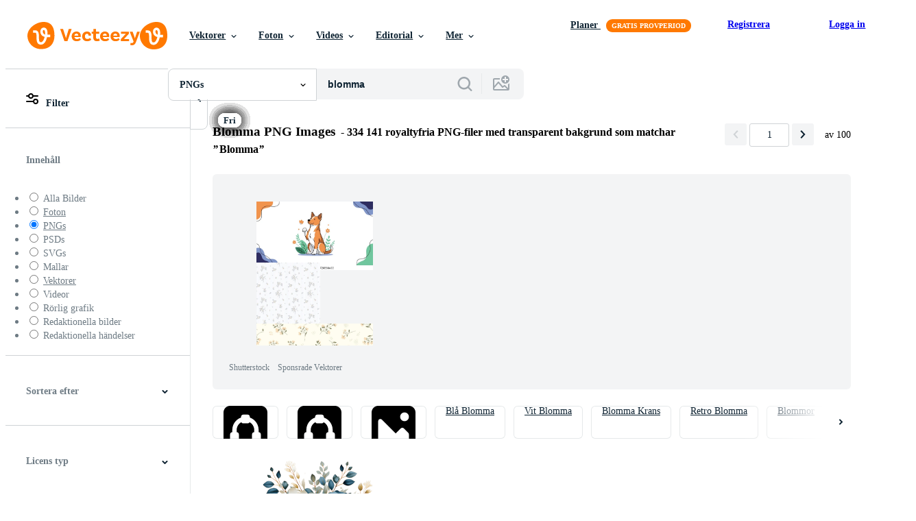

--- FILE ---
content_type: text/html; charset=utf-8
request_url: https://sv.vecteezy.com/gratis-png/blomma
body_size: 122181
content:


<!DOCTYPE html>
<html lang="sv"
      xmlns:fb="http://developers.facebook.com/schema/"
      xmlns:og="http://opengraphprotocol.org/schema/">

  <head>
<!-- 1. Preconnects -->
<link rel="preconnect" href="https://accounts.google.com"><link rel="dns-prefetch" href="https://accounts.google.com"><link rel="preconnect" href="https://static.vecteezy.com"><link rel="dns-prefetch" href="https://static.vecteezy.com"><link rel="preconnect" href="https://a.pub.network"><link rel="dns-prefetch" href="https://a.pub.network"><link rel="preconnect" href="https://api.btloader.com"><link rel="dns-prefetch" href="https://api.btloader.com"><link rel="preconnect" href="https://b.pub.network"><link rel="dns-prefetch" href="https://b.pub.network"><link rel="preconnect" href="https://btloader.com"><link rel="dns-prefetch" href="https://btloader.com"><link rel="preconnect" href="https://c.pub.network"><link rel="dns-prefetch" href="https://c.pub.network"><link rel="preconnect" href="https://confiant-integrations.global.ssl.fastly.net"><link rel="dns-prefetch" href="https://confiant-integrations.global.ssl.fastly.net"><link rel="preconnect" href="https://d.pub.network"><link rel="dns-prefetch" href="https://d.pub.network"><link rel="preconnect" href="https://pixel.quantserve.com"><link rel="dns-prefetch" href="https://pixel.quantserve.com"><link rel="preconnect" href="https://rules.quantcount.com"><link rel="dns-prefetch" href="https://rules.quantcount.com"><link rel="preconnect" href="https://secure.quantserve.com"><link rel="dns-prefetch" href="https://secure.quantserve.com"><link rel="preconnect" href="https://p.sa7eer.com"><link rel="dns-prefetch" href="https://p.sa7eer.com"><link rel="preconnect" href="https://g.vecteezy.com"><link rel="dns-prefetch" href="https://g.vecteezy.com"><link rel="preconnect" href="https://a.vecteezy.com"><link rel="dns-prefetch" href="https://a.vecteezy.com">

<script type="text/javascript">
  const openDialog = (dialogId, event) => {
    let dialog = document.getElementById(dialogId);
    const dialogContainer = document.getElementById(
      'template-modal-container',
    );

    if (!dialog) {
      const dialogContent = dialogContainer.content.cloneNode(true);

      dialog = dialogContent.querySelector(
        `#${dialogId}`,
      );

      if (!dialog) {
        throw Error(`No such dialog with id: ${dialogId} exists!`);
      }

      dialogContainer.insertAdjacentElement('afterend', dialog);
    }

    requestAnimationFrame(() => {
      dialog.show();

      if (event?.target) {
        requestAnimationFrame(() => {
          event.target.closest('.is-loading')?.classList.remove('is-loading');
        });
      }
    });

    return dialog
  };

  window.openDialog = openDialog
</script>


<!-- 2. Top meta tags -->
<meta charset="utf-8" />
<meta http-equiv="X-UA-Compatible" content="IE=edge,chrome=1" />
<meta name="viewport" content="width=device-width, initial-scale=1.0, minimum-scale=1.0" />

<meta name="csrf-param" content="authenticity_token" />
<meta name="csrf-token" content="9NSH-L8iNO7FuUvzKNLwGjvshsBlQxYGywohYW0QbZo9_u5qfGPEcNyifdp6ZqyAJLFoHEXJVSK0bIK4KAdL7w" />
<meta name="csp-nonce" />

<!-- 3. Page title tag -->
<title>Blomma PNG-filer för gratis nedladdning</title>

<!-- 4. LCP Preloads -->
    <link rel="preload" as="image" fetchpriority="high" href="https://static.vecteezy.com/system/resources/thumbnails/027/188/553/small/watercolor-blooming-floral-set-with-leaves-and-flowers-branch-illustration-free-png.png" imagesrcset="https://static.vecteezy.com/system/resources/thumbnails/027/188/553/small/watercolor-blooming-floral-set-with-leaves-and-flowers-branch-illustration-free-png.png 1x, https://static.vecteezy.com/system/resources/thumbnails/027/188/553/small_2x/watercolor-blooming-floral-set-with-leaves-and-flowers-branch-illustration-free-png.png 2x">
  <link rel="preload" as="image" fetchpriority="high" href="https://static.vecteezy.com/system/resources/thumbnails/012/028/172/small/watercolor-pink-flower-frame-free-png.png" imagesrcset="https://static.vecteezy.com/system/resources/thumbnails/012/028/172/small/watercolor-pink-flower-frame-free-png.png 1x, https://static.vecteezy.com/system/resources/thumbnails/012/028/172/small_2x/watercolor-pink-flower-frame-free-png.png 2x">
  <link rel="preload" as="image" fetchpriority="high" href="https://static.vecteezy.com/system/resources/thumbnails/009/597/720/small/rose-flower-and-botanical-leaf-digital-painted-png.png" imagesrcset="https://static.vecteezy.com/system/resources/thumbnails/009/597/720/small/rose-flower-and-botanical-leaf-digital-painted-png.png 1x, https://static.vecteezy.com/system/resources/thumbnails/009/597/720/small_2x/rose-flower-and-botanical-leaf-digital-painted-png.png 2x">
  <link rel="preload" as="image" fetchpriority="high" href="https://static.vecteezy.com/system/resources/thumbnails/011/098/198/small/watercolor-flowers-border-arrangement-with-blue-roses-and-green-leaves-illustration-png.png" imagesrcset="https://static.vecteezy.com/system/resources/thumbnails/011/098/198/small/watercolor-flowers-border-arrangement-with-blue-roses-and-green-leaves-illustration-png.png 1x, https://static.vecteezy.com/system/resources/thumbnails/011/098/198/small_2x/watercolor-flowers-border-arrangement-with-blue-roses-and-green-leaves-illustration-png.png 2x">
  <link rel="preload" as="image" fetchpriority="high" href="https://static.vecteezy.com/system/resources/thumbnails/037/928/441/small/ai-generated-colorful-flower-isolated-on-transparent-background-free-png.png" imagesrcset="https://static.vecteezy.com/system/resources/thumbnails/037/928/441/small/ai-generated-colorful-flower-isolated-on-transparent-background-free-png.png 1x, https://static.vecteezy.com/system/resources/thumbnails/037/928/441/small_2x/ai-generated-colorful-flower-isolated-on-transparent-background-free-png.png 2x">
  <link rel="preload" as="image" fetchpriority="high" href="https://static.vecteezy.com/system/resources/thumbnails/024/954/612/small/daisy-flower-isolated-on-background-with-generative-ai-png.png" imagesrcset="https://static.vecteezy.com/system/resources/thumbnails/024/954/612/small/daisy-flower-isolated-on-background-with-generative-ai-png.png 1x, https://static.vecteezy.com/system/resources/thumbnails/024/954/612/small_2x/daisy-flower-isolated-on-background-with-generative-ai-png.png 2x">
  <link rel="preload" as="image" fetchpriority="high" href="https://static.vecteezy.com/system/resources/thumbnails/026/540/540/small/watercolor-flowers-isolated-png.png" imagesrcset="https://static.vecteezy.com/system/resources/thumbnails/026/540/540/small/watercolor-flowers-isolated-png.png 1x, https://static.vecteezy.com/system/resources/thumbnails/026/540/540/small_2x/watercolor-flowers-isolated-png.png 2x">
  <link rel="preload" as="image" fetchpriority="high" href="https://static.vecteezy.com/system/resources/thumbnails/036/525/780/small/ai-generated-two-birds-on-a-branch-with-flowers-valentine-s-day-png.png" imagesrcset="https://static.vecteezy.com/system/resources/thumbnails/036/525/780/small/ai-generated-two-birds-on-a-branch-with-flowers-valentine-s-day-png.png 1x, https://static.vecteezy.com/system/resources/thumbnails/036/525/780/small_2x/ai-generated-two-birds-on-a-branch-with-flowers-valentine-s-day-png.png 2x">
  <link rel="preload" as="image" fetchpriority="high" href="https://static.vecteezy.com/system/resources/thumbnails/025/339/254/small/vintage-decorative-flowers-cilpart-generated-ai-png.png" imagesrcset="https://static.vecteezy.com/system/resources/thumbnails/025/339/254/small/vintage-decorative-flowers-cilpart-generated-ai-png.png 1x, https://static.vecteezy.com/system/resources/thumbnails/025/339/254/small_2x/vintage-decorative-flowers-cilpart-generated-ai-png.png 2x">
  <link rel="preload" as="image" fetchpriority="high" href="https://static.vecteezy.com/system/resources/thumbnails/009/597/409/small/rose-flower-and-botanical-leaf-digital-painted-png.png" imagesrcset="https://static.vecteezy.com/system/resources/thumbnails/009/597/409/small/rose-flower-and-botanical-leaf-digital-painted-png.png 1x, https://static.vecteezy.com/system/resources/thumbnails/009/597/409/small_2x/rose-flower-and-botanical-leaf-digital-painted-png.png 2x">
  <link rel="preload" as="image" fetchpriority="high" href="https://static.vecteezy.com/system/resources/thumbnails/050/705/128/small/tropical-red-hibiscus-flower-isolated-on-transparent-background-png.png" imagesrcset="https://static.vecteezy.com/system/resources/thumbnails/050/705/128/small/tropical-red-hibiscus-flower-isolated-on-transparent-background-png.png 1x, https://static.vecteezy.com/system/resources/thumbnails/050/705/128/small_2x/tropical-red-hibiscus-flower-isolated-on-transparent-background-png.png 2x">
  <link rel="preload" as="image" fetchpriority="high" href="https://static.vecteezy.com/system/resources/thumbnails/036/627/420/small/ai-generated-branch-with-colorful-blooming-flowers-isolated-on-transparent-background-png.png" imagesrcset="https://static.vecteezy.com/system/resources/thumbnails/036/627/420/small/ai-generated-branch-with-colorful-blooming-flowers-isolated-on-transparent-background-png.png 1x, https://static.vecteezy.com/system/resources/thumbnails/036/627/420/small_2x/ai-generated-branch-with-colorful-blooming-flowers-isolated-on-transparent-background-png.png 2x">
  <link rel="preload" as="image" fetchpriority="high" href="https://static.vecteezy.com/system/resources/thumbnails/024/628/617/small/flower-bouquet-floral-clip-art-element-transparent-background-png.png" imagesrcset="https://static.vecteezy.com/system/resources/thumbnails/024/628/617/small/flower-bouquet-floral-clip-art-element-transparent-background-png.png 1x, https://static.vecteezy.com/system/resources/thumbnails/024/628/617/small_2x/flower-bouquet-floral-clip-art-element-transparent-background-png.png 2x">
  <link rel="preload" as="image" fetchpriority="high" href="https://static.vecteezy.com/system/resources/thumbnails/037/761/541/small/ai-generated-branch-with-colorful-blooming-flowers-isolated-on-transparent-background-png.png" imagesrcset="https://static.vecteezy.com/system/resources/thumbnails/037/761/541/small/ai-generated-branch-with-colorful-blooming-flowers-isolated-on-transparent-background-png.png 1x, https://static.vecteezy.com/system/resources/thumbnails/037/761/541/small_2x/ai-generated-branch-with-colorful-blooming-flowers-isolated-on-transparent-background-png.png 2x">
  <link rel="preload" as="image" fetchpriority="high" href="https://static.vecteezy.com/system/resources/thumbnails/009/597/218/small/rose-flower-and-botanical-leaf-digital-painted-png.png" imagesrcset="https://static.vecteezy.com/system/resources/thumbnails/009/597/218/small/rose-flower-and-botanical-leaf-digital-painted-png.png 1x, https://static.vecteezy.com/system/resources/thumbnails/009/597/218/small_2x/rose-flower-and-botanical-leaf-digital-painted-png.png 2x">
  <link rel="preload" as="image" fetchpriority="high" href="https://static.vecteezy.com/system/resources/thumbnails/032/325/324/small/red-roses-bouquet-of-garden-flowers-floral-arrangement-isolated-on-transparent-background-file-cut-out-ai-generated-png.png" imagesrcset="https://static.vecteezy.com/system/resources/thumbnails/032/325/324/small/red-roses-bouquet-of-garden-flowers-floral-arrangement-isolated-on-transparent-background-file-cut-out-ai-generated-png.png 1x, https://static.vecteezy.com/system/resources/thumbnails/032/325/324/small_2x/red-roses-bouquet-of-garden-flowers-floral-arrangement-isolated-on-transparent-background-file-cut-out-ai-generated-png.png 2x">
  <link rel="preload" as="image" fetchpriority="high" href="https://static.vecteezy.com/system/resources/thumbnails/047/311/986/small/a-vibrant-flower-png.png" imagesrcset="https://static.vecteezy.com/system/resources/thumbnails/047/311/986/small/a-vibrant-flower-png.png 1x, https://static.vecteezy.com/system/resources/thumbnails/047/311/986/small_2x/a-vibrant-flower-png.png 2x">
  <link rel="preload" as="image" fetchpriority="high" href="https://static.vecteezy.com/system/resources/thumbnails/059/245/926/small/white-spring-flower-illustration-cut-out-png.png" imagesrcset="https://static.vecteezy.com/system/resources/thumbnails/059/245/926/small/white-spring-flower-illustration-cut-out-png.png 1x, https://static.vecteezy.com/system/resources/thumbnails/059/245/926/small_2x/white-spring-flower-illustration-cut-out-png.png 2x">
  <link rel="preload" as="image" fetchpriority="high" href="https://static.vecteezy.com/system/resources/thumbnails/012/028/178/small/bouquet-of-flowers-watercolor-free-png.png" imagesrcset="https://static.vecteezy.com/system/resources/thumbnails/012/028/178/small/bouquet-of-flowers-watercolor-free-png.png 1x, https://static.vecteezy.com/system/resources/thumbnails/012/028/178/small_2x/bouquet-of-flowers-watercolor-free-png.png 2x">
  <link rel="preload" as="image" fetchpriority="high" href="https://static.vecteezy.com/system/resources/thumbnails/050/704/320/small/coreopsis-flower-isolated-on-transparent-background-png.png" imagesrcset="https://static.vecteezy.com/system/resources/thumbnails/050/704/320/small/coreopsis-flower-isolated-on-transparent-background-png.png 1x, https://static.vecteezy.com/system/resources/thumbnails/050/704/320/small_2x/coreopsis-flower-isolated-on-transparent-background-png.png 2x">



<!-- 5. Critical Dev Scripts -->
<script type="text/javascript">
function __toCdnUrl(filename, viteDir) {
  var cdnUrl = "https://static.vecteezy.com";
  return `${cdnUrl}/${viteDir}/${filename}`
};

window.__toCdnUrl = __toCdnUrl;
</script>







<!-- 6. Critical Styles -->
<style class="eezy-critical-style" id='tailwind-styles'>
    @layer properties{@supports (((-webkit-hyphens:none)) and (not (margin-trim:inline))) or ((-moz-orient:inline) and (not (color:rgb(from red r g b)))){*,::backdrop,:after,:before{--tw-translate-x:0;--tw-translate-y:0;--tw-translate-z:0;--tw-rotate-x:initial;--tw-rotate-y:initial;--tw-rotate-z:initial;--tw-skew-x:initial;--tw-skew-y:initial;--tw-space-y-reverse:0;--tw-border-style:solid;--tw-leading:initial;--tw-font-weight:initial;--tw-shadow:0 0 #0000;--tw-shadow-color:initial;--tw-shadow-alpha:100%;--tw-inset-shadow:0 0 #0000;--tw-inset-shadow-color:initial;--tw-inset-shadow-alpha:100%;--tw-ring-color:initial;--tw-ring-shadow:0 0 #0000;--tw-inset-ring-color:initial;--tw-inset-ring-shadow:0 0 #0000;--tw-ring-inset:initial;--tw-ring-offset-width:0px;--tw-ring-offset-color:#fff;--tw-ring-offset-shadow:0 0 #0000;--tw-outline-style:solid;--tw-blur:initial;--tw-brightness:initial;--tw-contrast:initial;--tw-grayscale:initial;--tw-hue-rotate:initial;--tw-invert:initial;--tw-opacity:initial;--tw-saturate:initial;--tw-sepia:initial;--tw-drop-shadow:initial;--tw-drop-shadow-color:initial;--tw-drop-shadow-alpha:100%;--tw-drop-shadow-size:initial;--tw-ease:initial}}}@layer theme{:host,:root{--font-sans:ui-sans-serif,system-ui,-apple-system,Segoe UI,Roboto,Ubuntu,Cantarell,Noto Sans,sans-serif,"Apple Color Emoji","Segoe UI Emoji","Segoe UI Symbol","Noto Color Emoji";--font-mono:ui-monospace,SFMono-Regular,Menlo,Monaco,Consolas,"Liberation Mono","Courier New",monospace;--color-red-600:#fa9292;--color-red-900:#f75b5b;--color-orange-200:#ffe4cc;--color-orange-400:#ffc999;--color-orange-900:#ff861a;--color-yellow-900:#ffcb47;--color-green-500:#a9e2a4;--color-green-900:#64cb5b;--color-blue-900:oklch(37.9% .146 265.522);--color-purple-900:#9c63ee;--color-slate-400:oklch(70.4% .04 256.788);--color-slate-500:oklch(55.4% .046 257.417);--color-slate-700:oklch(37.2% .044 257.287);--color-slate-800:oklch(27.9% .041 260.031);--color-slate-900:oklch(20.8% .042 265.755);--color-gray-50:#f3f4f5;--color-gray-100:#e6e9ea;--color-gray-200:#cfd3d6;--color-gray-500:#869198;--color-gray-600:#6e7b84;--color-gray-700:#576570;--color-gray-900:#273947;--color-black:#000;--color-white:#fff;--spacing:8px;--text-xs:.75rem;--text-xs--line-height:1.33333;--text-sm:.875rem;--text-sm--line-height:1.42857;--text-base:1rem;--text-base--line-height:1.5;--text-lg:1.125rem;--text-lg--line-height:1.55556;--text-xl:1.25rem;--text-xl--line-height:1.4;--font-weight-medium:500;--font-weight-semibold:600;--font-weight-bold:700;--radius-sm:.25rem;--radius-md:.375rem;--radius-lg:.5rem;--radius-xl:.75rem;--radius-2xl:1rem;--ease-out:cubic-bezier(0,0,.2,1);--default-transition-duration:.15s;--default-transition-timing-function:cubic-bezier(.4,0,.2,1);--default-font-family:var(--font-sans);--default-mono-font-family:var(--font-mono);--spacing-tiny:4px;--spacing-small:12px;--color-grey-50:#f3f4f5;--color-grey-100:#e6e9ea;--color-grey-200:#cfd3d6;--color-grey-300:#b6bdc1;--color-grey-600:#6e7b84;--color-grey-700:#576570;--color-grey-800:#3e4f5b;--color-grey-900:#273947;--color-pro:#fb00ff}}@layer base{*,::backdrop,:after,:before{border:0 solid;box-sizing:border-box;margin:0;padding:0}::file-selector-button{border:0 solid;box-sizing:border-box;margin:0;padding:0}:host,html{-webkit-text-size-adjust:100%;font-family:var(--default-font-family,ui-sans-serif,system-ui,-apple-system,Segoe UI,Roboto,Ubuntu,Cantarell,Noto Sans,sans-serif,"Apple Color Emoji","Segoe UI Emoji","Segoe UI Symbol","Noto Color Emoji");font-feature-settings:var(--default-font-feature-settings,normal);font-variation-settings:var(--default-font-variation-settings,normal);line-height:1.5;-moz-tab-size:4;tab-size:4;-webkit-tap-highlight-color:transparent}hr{border-top-width:1px;color:inherit;height:0}abbr:where([title]){-webkit-text-decoration:underline dotted;text-decoration:underline dotted}h1,h2,h3,h4,h5,h6{font-size:inherit;font-weight:inherit}a{color:inherit;-webkit-text-decoration:inherit;text-decoration:inherit}b,strong{font-weight:bolder}code,kbd,pre,samp{font-family:var(--default-mono-font-family,ui-monospace,SFMono-Regular,Menlo,Monaco,Consolas,"Liberation Mono","Courier New",monospace);font-feature-settings:var(--default-mono-font-feature-settings,normal);font-size:1em;font-variation-settings:var(--default-mono-font-variation-settings,normal)}small{font-size:80%}sub,sup{font-size:75%;line-height:0;position:relative;vertical-align:initial}sub{bottom:-.25em}sup{top:-.5em}table{border-collapse:collapse;border-color:inherit;text-indent:0}:-moz-focusring{outline:auto}progress{vertical-align:initial}summary{display:list-item}menu,ol,ul{list-style:none}audio,canvas,embed,iframe,img,object,svg,video{display:block;vertical-align:middle}img,video{height:auto;max-width:100%}button,input,optgroup,select,textarea{background-color:#0000;border-radius:0;color:inherit;font:inherit;font-feature-settings:inherit;font-variation-settings:inherit;letter-spacing:inherit;opacity:1}::file-selector-button{background-color:#0000;border-radius:0;color:inherit;font:inherit;font-feature-settings:inherit;font-variation-settings:inherit;letter-spacing:inherit;opacity:1}:where(select:is([multiple],[size])) optgroup{font-weight:bolder}[dir=ltr] :where(select:is([multiple],[size])) optgroup option{padding-left:20px}[dir=rtl] :where(select:is([multiple],[size])) optgroup option{padding-right:20px}[dir=ltr] ::file-selector-button{margin-right:4px}[dir=rtl] ::file-selector-button{margin-left:4px}:-ms-placeholder-shown{opacity:1}::placeholder{opacity:1}@supports (not ((-webkit-appearance:-apple-pay-button))) or (contain-intrinsic-size:1px){:-ms-placeholder-shown{color:currentColor}@supports (color:color-mix(in lab,red,red)){:-ms-placeholder-shown{color:color-mix(in oklab,currentcolor 50%,#0000)}}::placeholder{color:currentColor}@supports (color:color-mix(in lab,red,red)){::placeholder{color:color-mix(in oklab,currentcolor 50%,#0000)}}}textarea{resize:vertical}::-webkit-search-decoration{-webkit-appearance:none}::-webkit-date-and-time-value{min-height:1lh;text-align:inherit}::-webkit-datetime-edit{display:inline-flex}::-webkit-datetime-edit-fields-wrapper{padding:0}::-webkit-datetime-edit{padding-bottom:0;padding-top:0}::-webkit-datetime-edit-year-field{padding-bottom:0;padding-top:0}::-webkit-datetime-edit-month-field{padding-bottom:0;padding-top:0}::-webkit-datetime-edit-day-field{padding-bottom:0;padding-top:0}::-webkit-datetime-edit-hour-field{padding-bottom:0;padding-top:0}::-webkit-datetime-edit-minute-field{padding-bottom:0;padding-top:0}::-webkit-datetime-edit-second-field{padding-bottom:0;padding-top:0}::-webkit-datetime-edit-millisecond-field{padding-bottom:0;padding-top:0}::-webkit-datetime-edit-meridiem-field{padding-bottom:0;padding-top:0}::-webkit-calendar-picker-indicator{line-height:1}:-moz-ui-invalid{box-shadow:none}button,input:where([type=button],[type=reset],[type=submit]){-webkit-appearance:button;-moz-appearance:button;appearance:button}::file-selector-button{-webkit-appearance:button;-moz-appearance:button;appearance:button}::-webkit-inner-spin-button{height:auto}::-webkit-outer-spin-button{height:auto}[hidden]:where(:not([hidden=until-found])){display:none!important}}@layer components;@layer utilities{.\@container{container-type:inline-size}.pointer-events-none{pointer-events:none}.collapse{visibility:collapse}.invisible{visibility:hidden}.visible{visibility:visible}.sr-only{clip:rect(0,0,0,0);border-width:0;height:1px;margin:-1px;overflow:hidden;padding:0;position:absolute;white-space:nowrap;width:1px}.absolute{position:absolute}.fixed{position:fixed}.relative{position:relative}.static{position:static}.sticky{position:sticky}.inset-0{inset:calc(var(--spacing)*0)}.top-0{top:calc(var(--spacing)*0)}.top-1\/2{top:50%}.top-\[unset\]{top:unset}.right-0{right:calc(var(--spacing)*0)}.right-\[-11px\]{right:-11px}.bottom-0{bottom:calc(var(--spacing)*0)}.left-1\/2{left:50%}.left-\[unset\]{left:unset}.isolate{isolation:isolate}.z-1{z-index:1}.z-2{z-index:2}.z-9{z-index:9}.z-99{z-index:99}.col-1{grid-column:1}.col-2{grid-column:2}.col-3{grid-column:3}.col-4{grid-column:4}.float-right{float:right}.container{width:100%}@media (min-width:480px){.container{max-width:480px}}@media (min-width:635px){.container{max-width:635px}}@media (min-width:800px){.container{max-width:800px}}@media (min-width:1000px){.container{max-width:1000px}}@media (min-width:1400px){.container{max-width:1400px}}.m-0{margin:calc(var(--spacing)*0)}.mx-auto{margin-inline:auto}.mt-1{margin-top:calc(var(--spacing)*1)}.mt-2{margin-top:calc(var(--spacing)*2)}.mt-4{margin-top:calc(var(--spacing)*4)}.mt-6{margin-top:calc(var(--spacing)*6)}.mt-auto{margin-top:auto}.mt-px{margin-top:1px}.mr-auto{margin-right:auto}.-mb-px{margin-bottom:-1px}.mb-2{margin-bottom:calc(var(--spacing)*2)}.mb-3{margin-bottom:calc(var(--spacing)*3)}.mb-4{margin-bottom:calc(var(--spacing)*4)}.ml-1{margin-left:calc(var(--spacing)*1)}.ml-2{margin-left:calc(var(--spacing)*2)}.ml-3{margin-left:calc(var(--spacing)*3)}.ml-auto{margin-left:auto}.block{display:block}.contents{display:contents}.flex{display:flex}.grid{display:grid}.hidden{display:none}.inline{display:inline}.inline-block{display:inline-block}.list-item{display:list-item}.table{display:table}.table-caption{display:table-caption}.table-cell{display:table-cell}.table-row{display:table-row}.aspect-square{aspect-ratio:1}.size-1{height:calc(var(--spacing)*1);width:calc(var(--spacing)*1)}.size-2{height:calc(var(--spacing)*2);width:calc(var(--spacing)*2)}.size-3{height:calc(var(--spacing)*3);width:calc(var(--spacing)*3)}.size-4{height:calc(var(--spacing)*4);width:calc(var(--spacing)*4)}.size-50{height:calc(var(--spacing)*50);width:calc(var(--spacing)*50)}.size-small{height:var(--spacing-small);width:var(--spacing-small)}.size-tiny{height:var(--spacing-tiny);width:var(--spacing-tiny)}.h-1{height:calc(var(--spacing)*1)}.h-1\.5{height:calc(var(--spacing)*1.5)}.h-2{height:calc(var(--spacing)*2)}.h-2\.5{height:calc(var(--spacing)*2.5)}.h-4\!{height:calc(var(--spacing)*4)!important}.h-7{height:calc(var(--spacing)*7)}.h-23{height:calc(var(--spacing)*23)}.h-\[10px\]{height:10px}.h-\[10px\]\!{height:10px!important}.h-\[19px\]{height:19px}.h-\[40px\]{height:40px}.h-dvh{height:100dvh}.h-full{height:100%}.h-screen{height:100vh}.max-h-\[560px\]{max-height:560px}.max-h-none{max-height:none}.w-1\.5{width:calc(var(--spacing)*1.5)}.w-2{width:calc(var(--spacing)*2)}.w-2\.5{width:calc(var(--spacing)*2.5)}.w-4\!{width:calc(var(--spacing)*4)!important}.w-7{width:calc(var(--spacing)*7)}.w-8{width:calc(var(--spacing)*8)}.w-10{width:calc(var(--spacing)*10)}.w-20{width:calc(var(--spacing)*20)}.w-50{width:calc(var(--spacing)*50)}.w-56{width:calc(var(--spacing)*56)}.w-58{width:calc(var(--spacing)*58)}.w-100{width:calc(var(--spacing)*100)}.w-\[3px\]{width:3px}.w-\[10px\]{width:10px}.w-\[10px\]\!{width:10px!important}.w-\[19px\]{width:19px}.w-\[40px\]{width:40px}.w-\[400px\]{width:400px}.w-\[600px\]{width:600px}.w-auto{width:auto}.w-full{width:100%}.w-screen{width:100vw}.max-w-23{max-width:calc(var(--spacing)*23)}.max-w-44{max-width:calc(var(--spacing)*44)}.max-w-56{max-width:calc(var(--spacing)*56)}.max-w-70{max-width:calc(var(--spacing)*70)}.max-w-\[200px\]{max-width:200px}.max-w-\[1614px\]{max-width:1614px}.max-w-full{max-width:100%}.flex-1{flex:1}.flex-shrink-0{flex-shrink:0}.shrink{flex-shrink:1}.shrink-0{flex-shrink:0}.flex-grow-0{flex-grow:0}.grow{flex-grow:1}.basis-12{flex-basis:calc(var(--spacing)*12)}.basis-25{flex-basis:calc(var(--spacing)*25)}.border-collapse{border-collapse:collapse}.-translate-x-1\/2{--tw-translate-x:-50%;translate:var(--tw-translate-x)var(--tw-translate-y)}.-translate-y-1\/2{--tw-translate-y:-50%;translate:var(--tw-translate-x)var(--tw-translate-y)}.rotate-180{rotate:180deg}.transform{transform:var(--tw-rotate-x,)var(--tw-rotate-y,)var(--tw-rotate-z,)var(--tw-skew-x,)var(--tw-skew-y,)}.cursor-col-resize{cursor:col-resize}.cursor-default{cursor:default}.cursor-pointer{cursor:pointer}.resize{resize:both}.list-disc{list-style-type:disc}.grid-cols-2{grid-template-columns:repeat(2,minmax(0,1fr))}.flex-col{flex-direction:column}.flex-wrap{flex-wrap:wrap}.items-center{align-items:center}.items-end{align-items:flex-end}.justify-between{justify-content:space-between}.justify-center{justify-content:center}.justify-end{justify-content:flex-end}.gap-1{gap:calc(var(--spacing)*1)}.gap-2{gap:calc(var(--spacing)*2)}.gap-3{gap:calc(var(--spacing)*3)}.gap-4{gap:calc(var(--spacing)*4)}.gap-5{gap:calc(var(--spacing)*5)}.gap-6{gap:calc(var(--spacing)*6)}.gap-7{gap:calc(var(--spacing)*7)}.gap-8{gap:calc(var(--spacing)*8)}.gap-small{gap:var(--spacing-small)}.gap-tiny{gap:var(--spacing-tiny)}:where(.space-y-1>:not(:last-child)){--tw-space-y-reverse:0;margin-block-end:calc(var(--spacing)*1*(1 - var(--tw-space-y-reverse)));margin-block-start:calc(var(--spacing)*1*var(--tw-space-y-reverse))}.self-center{align-self:center}.self-start{align-self:flex-start}.truncate{overflow:hidden;text-overflow:ellipsis;white-space:nowrap}.overflow-hidden{overflow:hidden}.overflow-visible{overflow:visible}.overflow-x-hidden{overflow-x:hidden}.rounded{border-radius:.25rem}.rounded-2xl{border-radius:var(--radius-2xl)}.rounded-full{border-radius:3.40282e+38px}.rounded-lg{border-radius:var(--radius-lg)}.rounded-md{border-radius:var(--radius-md)}.rounded-sm{border-radius:var(--radius-sm)}.rounded-xl{border-radius:var(--radius-xl)}.border{border-style:var(--tw-border-style);border-width:1px}.border-r-1{border-right-style:var(--tw-border-style);border-right-width:1px}.border-b,.border-b-1{border-bottom-style:var(--tw-border-style);border-bottom-width:1px}.border-b-2{border-bottom-style:var(--tw-border-style);border-bottom-width:2px}.border-gray-200{border-color:var(--color-gray-200)}.border-grey-100{border-color:var(--color-grey-100)}.border-grey-700{border-color:var(--color-grey-700)}.border-grey-800{border-color:var(--color-grey-800)}.border-orange-900{border-color:var(--color-orange-900)}.border-transparent{border-color:#0000}.bg-gray-50{background-color:var(--color-gray-50)}.bg-gray-100{background-color:var(--color-gray-100)}.bg-green-500{background-color:var(--color-green-500)}.bg-green-900{background-color:var(--color-green-900)}.bg-grey-50{background-color:var(--color-grey-50)}.bg-grey-700{background-color:var(--color-grey-700)}.bg-grey-800{background-color:var(--color-grey-800)}.bg-grey-900{background-color:var(--color-grey-900)}.bg-orange-900{background-color:var(--color-orange-900)}.bg-pro{background-color:var(--color-pro)}.bg-purple-900{background-color:var(--color-purple-900)}.bg-red-900{background-color:var(--color-red-900)}.bg-white{background-color:var(--color-white)}.bg-yellow-900{background-color:var(--color-yellow-900)}.bg-clip-text{-webkit-background-clip:text;background-clip:text}.fill-current{fill:currentColor}.fill-gray-600\!{fill:var(--color-gray-600)!important}.fill-grey-300{fill:var(--color-grey-300)}.fill-white{fill:var(--color-white)}.object-cover{object-fit:cover}.p-1{padding:calc(var(--spacing)*1)}.p-2{padding:calc(var(--spacing)*2)}.p-3{padding:calc(var(--spacing)*3)}.p-4{padding:calc(var(--spacing)*4)}.p-5{padding:calc(var(--spacing)*5)}.p-6{padding:calc(var(--spacing)*6)}.p-8{padding:calc(var(--spacing)*8)}.p-10{padding:calc(var(--spacing)*10)}.px-1{padding-inline:calc(var(--spacing)*1)}.px-2{padding-inline:calc(var(--spacing)*2)}.px-4{padding-inline:calc(var(--spacing)*4)}.px-5{padding-inline:calc(var(--spacing)*5)}.pt-0{padding-top:calc(var(--spacing)*0)}.pt-2{padding-top:calc(var(--spacing)*2)}.pt-3{padding-top:calc(var(--spacing)*3)}.pr-3{padding-right:calc(var(--spacing)*3)}.pb-0{padding-bottom:calc(var(--spacing)*0)}.pb-2{padding-bottom:calc(var(--spacing)*2)}.pb-3{padding-bottom:calc(var(--spacing)*3)}.pb-5{padding-bottom:calc(var(--spacing)*5)}.pl-2{padding-left:calc(var(--spacing)*2)}.pl-3{padding-left:calc(var(--spacing)*3)}.text-center{text-align:center}.text-left{text-align:left}.text-right{text-align:right}.indent-\[100\%\]{text-indent:100%}.text-base{font-size:var(--text-base);line-height:var(--tw-leading,var(--text-base--line-height))}.text-lg{font-size:var(--text-lg);line-height:var(--tw-leading,var(--text-lg--line-height))}.text-sm{font-size:var(--text-sm);line-height:var(--tw-leading,var(--text-sm--line-height))}.text-xl{font-size:var(--text-xl);line-height:var(--tw-leading,var(--text-xl--line-height))}.text-xs{font-size:var(--text-xs);line-height:var(--tw-leading,var(--text-xs--line-height))}.leading-\[1\.1em\]{--tw-leading:1.1em;line-height:1.1em}.font-bold{--tw-font-weight:var(--font-weight-bold);font-weight:var(--font-weight-bold)}.font-medium{--tw-font-weight:var(--font-weight-medium);font-weight:var(--font-weight-medium)}.font-semibold{--tw-font-weight:var(--font-weight-semibold);font-weight:var(--font-weight-semibold)}.break-all{word-break:break-all}.whitespace-nowrap{white-space:nowrap}.text-black{color:var(--color-black)}.text-gray-500{color:var(--color-gray-500)}.text-gray-900{color:var(--color-gray-900)}.text-grey-100{color:var(--color-grey-100)}.text-grey-200{color:var(--color-grey-200)}.text-red-600{color:var(--color-red-600)}.text-red-900{color:var(--color-red-900)}.text-slate-400{color:var(--color-slate-400)}.text-slate-500{color:var(--color-slate-500)}.text-slate-700{color:var(--color-slate-700)}.text-slate-800{color:var(--color-slate-800)}.text-slate-900{color:var(--color-slate-900)}.text-white{color:var(--color-white)}.capitalize{text-transform:capitalize}.lowercase{text-transform:lowercase}.uppercase{text-transform:uppercase}.italic{font-style:italic}.line-through{text-decoration-line:line-through}.no-underline{text-decoration-line:none}.overline{text-decoration-line:overline}.underline{text-decoration-line:underline}.opacity-40{opacity:.4}.shadow{--tw-shadow:0 1px 3px 0 var(--tw-shadow-color,#0000001a),0 1px 2px -1px var(--tw-shadow-color,#0000001a);box-shadow:var(--tw-inset-shadow),var(--tw-inset-ring-shadow),var(--tw-ring-offset-shadow),var(--tw-ring-shadow),var(--tw-shadow)}.ring{--tw-ring-shadow:var(--tw-ring-inset,)0 0 0 calc(1px + var(--tw-ring-offset-width))var(--tw-ring-color,currentcolor);box-shadow:var(--tw-inset-shadow),var(--tw-inset-ring-shadow),var(--tw-ring-offset-shadow),var(--tw-ring-shadow),var(--tw-shadow)}.outline{outline-style:var(--tw-outline-style);outline-width:1px}.blur{--tw-blur:blur(8px);filter:var(--tw-blur,)var(--tw-brightness,)var(--tw-contrast,)var(--tw-grayscale,)var(--tw-hue-rotate,)var(--tw-invert,)var(--tw-saturate,)var(--tw-sepia,)var(--tw-drop-shadow,)}.drop-shadow{--tw-drop-shadow-size:drop-shadow(0 1px 2px var(--tw-drop-shadow-color,#0000001a))drop-shadow(0 1px 1px var(--tw-drop-shadow-color,#0000000f));--tw-drop-shadow:drop-shadow(0 1px 2px #0000001a)drop-shadow(0 1px 1px #0000000f);filter:var(--tw-blur,)var(--tw-brightness,)var(--tw-contrast,)var(--tw-grayscale,)var(--tw-hue-rotate,)var(--tw-invert,)var(--tw-saturate,)var(--tw-sepia,)var(--tw-drop-shadow,)}.grayscale{--tw-grayscale:grayscale(100%);filter:var(--tw-blur,)var(--tw-brightness,)var(--tw-contrast,)var(--tw-grayscale,)var(--tw-hue-rotate,)var(--tw-invert,)var(--tw-saturate,)var(--tw-sepia,)var(--tw-drop-shadow,)}.invert{--tw-invert:invert(100%);filter:var(--tw-blur,)var(--tw-brightness,)var(--tw-contrast,)var(--tw-grayscale,)var(--tw-hue-rotate,)var(--tw-invert,)var(--tw-saturate,)var(--tw-sepia,)var(--tw-drop-shadow,)}.filter{filter:var(--tw-blur,)var(--tw-brightness,)var(--tw-contrast,)var(--tw-grayscale,)var(--tw-hue-rotate,)var(--tw-invert,)var(--tw-saturate,)var(--tw-sepia,)var(--tw-drop-shadow,)}.transition{transition-duration:var(--tw-duration,var(--default-transition-duration));transition-property:color,background-color,border-color,outline-color,text-decoration-color,fill,stroke,--tw-gradient-from,--tw-gradient-via,--tw-gradient-to,opacity,box-shadow,transform,translate,scale,rotate,filter,-webkit-backdrop-filter,backdrop-filter,display,visibility,content-visibility,overlay,pointer-events;transition-timing-function:var(--tw-ease,var(--default-transition-timing-function))}.ease-out{--tw-ease:var(--ease-out);transition-timing-function:var(--ease-out)}.select-all{-webkit-user-select:all;user-select:all}.select-none{-webkit-user-select:none;user-select:none}@media (hover:hover){.group-hover\:fill-grey-600:is(:where(.group):hover *){fill:var(--color-grey-600)}.group-hover\:fill-grey-900\!:is(:where(.group):hover *){fill:var(--color-grey-900)!important}}.group-active\:fill-grey-900:is(:where(.group):active *){fill:var(--color-grey-900)}.placeholder\:text-slate-400::placeholder{color:var(--color-slate-400)}@media (hover:hover){.hover\:bg-gray-100:hover{background-color:var(--color-gray-100)}.hover\:bg-orange-900:hover{background-color:var(--color-orange-900)}.hover\:text-gray-700:hover{color:var(--color-gray-700)}.hover\:text-slate-500:hover{color:var(--color-slate-500)}.hover\:opacity-80:hover{opacity:.8}}.focus\:border-orange-400:focus{border-color:var(--color-orange-400)}.focus\:ring-2:focus{--tw-ring-shadow:var(--tw-ring-inset,)0 0 0 calc(2px + var(--tw-ring-offset-width))var(--tw-ring-color,currentcolor);box-shadow:var(--tw-inset-shadow),var(--tw-inset-ring-shadow),var(--tw-ring-offset-shadow),var(--tw-ring-shadow),var(--tw-shadow)}.focus\:ring-orange-200:focus{--tw-ring-color:var(--color-orange-200)}.focus\:ring-orange-400:focus{--tw-ring-color:var(--color-orange-400)}.focus\:outline-none:focus{--tw-outline-style:none;outline-style:none}.disabled\:cursor-not-allowed:disabled{cursor:not-allowed}.disabled\:opacity-60:disabled{opacity:.6}@media (min-width:480px){.sm\:bg-green-900{background-color:var(--color-green-900)}.sm\:pt-3{padding-top:calc(var(--spacing)*3)}.sm\:pr-5{padding-right:calc(var(--spacing)*5)}.sm\:pb-3{padding-bottom:calc(var(--spacing)*3)}.sm\:pl-5{padding-left:calc(var(--spacing)*5)}}@media (min-width:635px){.md\:w-auto{width:auto}.md\:grid-cols-3{grid-template-columns:repeat(3,minmax(0,1fr))}.md\:grid-cols-4{grid-template-columns:repeat(4,minmax(0,1fr))}.md\:flex-row{flex-direction:row}.md\:items-center{align-items:center}.md\:gap-4{gap:calc(var(--spacing)*4)}.md\:bg-yellow-900{background-color:var(--color-yellow-900)}}@media (min-width:800px){.lg\:grid-cols-4{grid-template-columns:repeat(4,minmax(0,1fr))}.lg\:bg-blue-900{background-color:var(--color-blue-900)}.lg\:px-\[120px\]{padding-inline:120px}}@media (min-width:1000px){.xl\:grid-cols-5{grid-template-columns:repeat(5,minmax(0,1fr))}.xl\:bg-purple-900{background-color:var(--color-purple-900)}}@media (min-width:1400px){.\32xl\:grid-cols-6{grid-template-columns:repeat(6,minmax(0,1fr))}.\32xl\:bg-orange-900{background-color:var(--color-orange-900)}}.\[\&_circle\]\:fill-none circle{fill:none}.\[\&_circle\]\:stroke-current circle{stroke:currentColor}.\[\&_path\]\:fill-current path{fill:currentColor}}@property --tw-translate-x{syntax:"*";inherits:false;initial-value:0}@property --tw-translate-y{syntax:"*";inherits:false;initial-value:0}@property --tw-translate-z{syntax:"*";inherits:false;initial-value:0}@property --tw-rotate-x{syntax:"*";inherits:false}@property --tw-rotate-y{syntax:"*";inherits:false}@property --tw-rotate-z{syntax:"*";inherits:false}@property --tw-skew-x{syntax:"*";inherits:false}@property --tw-skew-y{syntax:"*";inherits:false}@property --tw-space-y-reverse{syntax:"*";inherits:false;initial-value:0}@property --tw-border-style{syntax:"*";inherits:false;initial-value:solid}@property --tw-leading{syntax:"*";inherits:false}@property --tw-font-weight{syntax:"*";inherits:false}@property --tw-shadow{syntax:"*";inherits:false;initial-value:0 0 #0000}@property --tw-shadow-color{syntax:"*";inherits:false}@property --tw-shadow-alpha{syntax:"<percentage>";inherits:false;initial-value:100%}@property --tw-inset-shadow{syntax:"*";inherits:false;initial-value:0 0 #0000}@property --tw-inset-shadow-color{syntax:"*";inherits:false}@property --tw-inset-shadow-alpha{syntax:"<percentage>";inherits:false;initial-value:100%}@property --tw-ring-color{syntax:"*";inherits:false}@property --tw-ring-shadow{syntax:"*";inherits:false;initial-value:0 0 #0000}@property --tw-inset-ring-color{syntax:"*";inherits:false}@property --tw-inset-ring-shadow{syntax:"*";inherits:false;initial-value:0 0 #0000}@property --tw-ring-inset{syntax:"*";inherits:false}@property --tw-ring-offset-width{syntax:"<length>";inherits:false;initial-value:0}@property --tw-ring-offset-color{syntax:"*";inherits:false;initial-value:#fff}@property --tw-ring-offset-shadow{syntax:"*";inherits:false;initial-value:0 0 #0000}@property --tw-outline-style{syntax:"*";inherits:false;initial-value:solid}@property --tw-blur{syntax:"*";inherits:false}@property --tw-brightness{syntax:"*";inherits:false}@property --tw-contrast{syntax:"*";inherits:false}@property --tw-grayscale{syntax:"*";inherits:false}@property --tw-hue-rotate{syntax:"*";inherits:false}@property --tw-invert{syntax:"*";inherits:false}@property --tw-opacity{syntax:"*";inherits:false}@property --tw-saturate{syntax:"*";inherits:false}@property --tw-sepia{syntax:"*";inherits:false}@property --tw-drop-shadow{syntax:"*";inherits:false}@property --tw-drop-shadow-color{syntax:"*";inherits:false}@property --tw-drop-shadow-alpha{syntax:"<percentage>";inherits:false;initial-value:100%}@property --tw-drop-shadow-size{syntax:"*";inherits:false}@property --tw-ease{syntax:"*";inherits:false}

</style>

<style class="eezy-critical-style" id='global-styles'>
    :root{--ez-color--site-accent:#ff7900;--ez-color--highlighted-text:inherit;--ez-color--highlighted-text-bg:#ffe4cc;--ez-color--buttons:#ff7900;--ez-color--buttons-hover:#ff861a;--ez-color--buttons-active:#ffa14d;--ez-color--buttons-disabled:#f3f4f5;--ez-color--buttons-accent-light:#fff2e6;--ez-color--buttons-accent-light__hover:#ffe4cc;--ez-color--buttons-accent-light__active:#ffd7b3;--ez-color--hyperlinks:#ff7900;--ez-color--hyperlinks-hover:#ff861a;--ez-color--siteheader-bg:#ff7900;--ez-color--light-accent-callout:#ffa14d}@layer base{button,img,li,p,ul{border:0;margin:0;padding:0;vertical-align:initial}dialog{background:none;border:0;padding:0}*,:after,:before{box-sizing:border-box;margin:0;padding:0}a,button{cursor:revert}menu,ol,ul{list-style:none}img{max-height:100%;max-width:100%}@-moz-document url-prefix(){img{color:#0000}}table{border-collapse:collapse}input:not([type=hidden]),textarea{-webkit-user-select:auto;-ms-user-select:auto;user-select:auto}textarea{white-space:revert}fieldset{border:0}meter{-webkit-appearance:revert;-moz-appearance:revert;appearance:revert}:where(pre){all:revert}:-ms-input-placeholder{color:unset}::placeholder{color:unset}::marker{content:normal}:where([hidden]){display:none}:where([contenteditable]:not([contenteditable=false])){-moz-user-modify:read-write;-webkit-user-modify:read-write;-webkit-line-break:after-white-space;word-wrap:break-word;-webkit-user-select:auto;-ms-user-select:auto;user-select:auto}:where([draggable=true]){-webkit-user-drag:element}:where(dialog:modal){all:revert}}@layer base{a,form.button_to button{color:#ff7900;text-decoration:none}a:focus,a:hover,form.button_to button:focus,form.button_to button:hover{color:#ff861a}a:active,form.button_to button:active{color:#b35400}a.is-passive,form.button_to button.is-passive{border-bottom:1px dotted #6e7b84;color:#6e7b84}a.is-passive:focus,a.is-passive:hover,form.button_to button.is-passive:focus,form.button_to button.is-passive:hover{color:#b35400}a.is-passive:active,form.button_to button.is-passive:active{color:#b35400}a.is-passive:active,a.is-passive:focus,a.is-passive:hover,form.button_to button.is-passive:active,form.button_to button.is-passive:focus,form.button_to button.is-passive:hover{border-bottom:none}body{color:#6e7b84;font-family:system-ui,-apple-system,Segoe UI,Roboto,Ubuntu,Cantarell,Noto Sans,sans-serif,helvetica,arial,Apple Color Emoji,Segoe UI Emoji,Segoe UI Symbol;font-size:16px;line-height:1.5}dialog{color:#6e7b84}::selection{background:#ffe4cc;color:inherit}h1,h2,h3,h4,h5,h6{color:#0e2332;font-weight:600;line-height:1.25;margin:0;text-wrap:balance}h1{font-size:36px;margin-bottom:24px}@media screen and (max-width:780px){h1{font-size:26px;margin-bottom:24px}}h2{font-size:26px;margin-bottom:24px}@media screen and (max-width:780px){h2{font-size:22px;margin-bottom:16px}}h3{font-size:18px;margin-bottom:16px}h4{font-size:16px;margin-bottom:16px}dl,ol,p,ul{margin-bottom:24px}.main p{font-size:14px}nav ol,nav ul{margin:0}ol{list-style-type:decimal;padding-left:2em}ol li{margin-bottom:12px}.centered-text{display:block;text-align:center;width:100%}.centered-content{align-items:center;display:flex;flex-direction:column;justify-content:center;text-align:center}.centered-content .ez-formatted-text ol,.centered-content .ez-formatted-text ul,.centered-content.ez-formatted-text ol,.centered-content.ez-formatted-text ul{list-style-position:inside;padding-left:0}.centered-content .ez-formatted-text ol li,.centered-content .ez-formatted-text ul li,.centered-content.ez-formatted-text ol li,.centered-content.ez-formatted-text ul li{margin-left:0}.ez-formatted-text ol:last-child,.ez-formatted-text p:last-child,.ez-formatted-text ul:last-child{margin-bottom:0}.ez-formatted-text ol:last-child li:last-child,.ez-formatted-text p:last-child li:last-child,.ez-formatted-text ul:last-child li:last-child{margin-bottom:0}.ez-formatted-text p{line-height:1.618em;margin-bottom:12px}.ez-formatted-text p+h2{margin-top:32px}.ez-formatted-text ol,.ez-formatted-text ul{list-style:inherit}.ez-formatted-text ol li,.ez-formatted-text ul li{list-style:inherit;margin-bottom:12px;margin-left:16px}.ez-formatted-text ol li ol,.ez-formatted-text ol li ul,.ez-formatted-text ul li ol,.ez-formatted-text ul li ul{margin-bottom:12px;margin-top:8px;padding-left:0}.ez-formatted-text ol li ol li:last-of-type,.ez-formatted-text ol li ul li:last-of-type,.ez-formatted-text ul li ol li:last-of-type,.ez-formatted-text ul li ul li:last-of-type{margin-bottom:0}.ez-formatted-text ol li ul li,.ez-formatted-text ul li ul li{list-style:circle}.ez-formatted-text ol:last-child,.ez-formatted-text ul:last-child{margin-bottom:0}.ez-formatted-text ul{list-style:disc outside;padding-left:4px}.ez-formatted-text ul ul{list-style:square outside}.ez-formatted-text ul ul ul{list-style:circle outside}.ez-formatted-text ul ul ul ul{list-style:disc outside}.ez-formatted-text ul ul ul ul ul{list-style:square outside}.ez-formatted-text ul ul ul ul ul ul{list-style:circle outside}.ez-formatted-text ol{list-style:decimal;padding-left:16px}.ez-formatted-text ol ul,.ez-formatted-text ol ul li{list-style:circle}.ez-formatted-text ol>li>ol{list-style-type:lower-alpha}.ez-formatted-text ol>li>ol>li>ol{list-style-type:lower-roman}dl{overflow:hidden}dt{clear:left;float:left;font-weight:600;margin-right:4px}dd{float:left}b,strong{color:#0e2332;font-weight:600}em{font-style:italic}i{font-style:normal}.ez-input__error-message,small{font-size:12px}sub{vertical-align:sub}sup{vertical-align:super}sub,sup{font-size:.5em}.pro-gradient-text{-webkit-text-fill-color:#0000;background:linear-gradient(90deg,#ffa776 0,#ee5bc2,#648bee 66.67%,#2fb9cc);-webkit-background-clip:text;background-clip:text}button:focus{outline:none}table{border-spacing:0;font-size:14px;font-weight:600;line-height:1;margin-bottom:12px;margin-top:12px;width:100%}table th{color:#869198}table:not(.table-list) td:first-child,table:not(.table-list) th:first-child{padding-left:0}table:not(.table-list) td:last-child,table:not(.table-list) th:last-child{padding-right:0}table td,table th{padding:4px;text-align:left;vertical-align:middle}table tbody th{font-weight:400}img{display:block;interpolation-mode:bicubic}hr{border:0;border-bottom:1px solid #e6e9ea;clear:both;height:0;margin-bottom:32px;width:100%}svg{contain:size;display:inline}input,select{line-height:normal}iframe.focus-visible{outline:none}iframe:focus-visible{outline:none}}.no-scroll{overflow:hidden}.clearfix:after,.clearfix:before{content:" ";display:table}.clearfix:after{clear:both}.ez-media-block{background-color:#fff;border:0;border-radius:6px;padding:32px}@media screen and (max-width:799px){.ez-media-block{padding:24px}}.ez-dark-bg{background:#0e2332;color:#6e7b84;font-size:16px}.ez-dark-bg a{color:#6e7b84}.ez-dark-bg a:active,.ez-dark-bg a:hover{color:#869198}.ez-dark-overlay,.ez-site-header__mobile-menu.is-open:after,body.is-mobile-search .ez-search-form:after{background-color:#0e2332;bottom:-1px;display:none;left:0;opacity:.7;position:fixed;right:0;top:0;z-index:9998}.is-visible{display:block!important;visibility:visible!important}.ez-avatar{align-items:center;background-color:#fff;border-radius:50%;display:flex;justify-content:center;line-height:0;object-fit:cover;overflow:hidden;padding:0;position:relative}.ez-avatar:after{border:1px solid #00000012;border-radius:50%;content:"";display:block;height:100%;left:0;position:absolute;top:0;width:100%}.ez-avatar--large{height:104px;width:104px}.ez-avatar--medium{height:64px;width:64px}.ez-avatar--small{height:32px;width:32px}.ez-avatar.ez-avatar--missing{background-color:#f3f4f5}.ez-avatar.ez-avatar--missing svg{border-radius:0;fill:#6e7b84;height:60%;min-width:auto;top:calc(50% - 1px);width:60%}.ez-avatar img,.ez-avatar svg{border:0;border-radius:50%;contain:none;height:100%;left:50%;min-width:100%;position:absolute;top:50%;transform:translate(-50%,-50%);z-index:0}@layer components{.ez-layout{align-items:flex-end;display:flex;flex-wrap:wrap;margin-bottom:32px;position:relative;width:100%}.ez-layout:first-of-type{clear:left}.ez-layout:not(.ez-layout--centered):not(.ez-layout__grid)>:first-child{margin-right:auto}.ez-layout:not(.ez-layout--centered):not(.ez-layout__grid)>:last-child{margin-left:auto}.ez-layout__inner-col{display:block;margin:0 auto;max-width:1198px;padding:0 32px;position:relative;width:100%;zoom:1}.ez-layout__row{display:block;position:relative;width:100%;zoom:1}.ez-layout--centered{align-items:center;flex-direction:column;text-align:center}.ez-layout--modal-buttons{flex-direction:row;grid-gap:16px;gap:16px;justify-content:center;margin-bottom:0}@media screen and (max-width:500px){.ez-layout--modal-buttons{flex-direction:column}}.ez-layout--modal-buttons .ez-input{margin:0;width:auto}@media screen and (max-width:500px){.ez-layout--modal-buttons .ez-input{width:100%}}.ez-layout--modal-buttons .ez-btn{font-size:14px;min-height:calc(1em + 32px)}@media screen and (max-width:500px){.ez-layout--modal-buttons .ez-btn{width:100%}}.ez-layout__grid{align-items:flex-start;display:flex;justify-content:space-between}.ez-layout__grid>div{margin-bottom:16px;margin-left:0;margin-right:0;width:100%}.ez-layout__grid>div:last-child{margin-bottom:0;margin-right:0}@media screen and (min-width:451px){.ez-layout__grid--three-col>div,.ez-layout__grid--two-col>div{margin-right:16px;width:calc(50% - 8px)}.ez-layout__grid--three-col>div:nth-child(2n),.ez-layout__grid--two-col>div:nth-child(2n){margin-right:0}.ez-layout__grid--three-col>div:nth-child(3n),.ez-layout__grid--two-col>div:nth-child(3n){margin-right:16px}.ez-layout__grid--three-col>div:nth-last-child(-n+2),.ez-layout__grid--two-col>div:nth-last-child(-n+2){margin-bottom:0}.ez-layout__grid--no-gap--three-col>div,.ez-layout__grid--no-gap--two-col>div{width:50%}}@media screen and (min-width:781px){.ez-layout__grid--three-col>div{width:calc(33.33333% - 21.33333px)}.ez-layout__grid--three-col>div:nth-child(2n){margin-right:32px}.ez-layout__grid--three-col>div:nth-child(3n){margin-right:0}.ez-layout__grid--three-col>div:nth-last-child(-n+3){margin-bottom:0}}}@layer components{.ez-resource-grid{--gap:16px;align-items:flex-start;display:flex;flex-wrap:wrap;grid-gap:var(--gap);gap:var(--gap);margin-bottom:32px;overflow:hidden;width:calc(100% + var(--gap))}@media screen and (max-width:500px){.ez-resource-grid{--gap:8px}}.ez-resource-grid.is-hidden{opacity:0;visibility:hidden}.ez-resource-grid__item{box-sizing:border-box;float:left;position:relative}.ez-resource-grid__view-more{align-items:center;background:#0e23324d;border-radius:3px;color:#fff;display:flex;font-size:14px;font-weight:600;height:100%;justify-content:center;left:0;padding:12px;position:absolute;text-align:center;text-shadow:0 0 16px #0e2332cc;top:0;width:100%;z-index:99}.ez-resource-grid__view-more:active,.ez-resource-grid__view-more:focus,.ez-resource-grid__view-more:hover{color:#fff}}@layer components{.ez-btn{-webkit-font-smoothing:antialiased;-moz-osx-font-smoothing:grayscale;-webkit-tap-highlight-color:transparent;align-items:center;border:none;box-shadow:none;cursor:pointer;display:inline-flex;flex-wrap:wrap;font-family:system-ui,-apple-system,Segoe UI,Roboto,Ubuntu,Cantarell,Noto Sans,sans-serif,helvetica,arial,Apple Color Emoji,Segoe UI Emoji,Segoe UI Symbol;font-weight:700;justify-content:center;outline:0;text-align:center;text-shadow:none;-webkit-user-select:none;-ms-user-select:none;user-select:none;vertical-align:initial;white-space:nowrap;width:-moz-fit-content;width:fit-content}.ez-btn:active,.ez-btn:hover{box-shadow:none}.ez-btn__icon{fill:currentcolor;flex-shrink:0;position:relative}.ez-btn__sub-text{flex-basis:100%;font-weight:400;width:100%}.ez-btn.is-rounded{border-radius:30px;padding-left:48px;padding-right:48px}.ez-btn.is-disabled{cursor:default;pointer-events:none}.ez-btn.is-loading{overflow:hidden;pointer-events:none;position:relative;text-indent:-9999px;white-space:nowrap}.ez-btn.is-loading:after{animation:ez-spinner .6s linear infinite;border-color:#fff #ffffff40 rgba(255,255,255,.25);border-radius:50%;border-style:solid;border-width:2px;content:"";display:block;height:20px;width:20px}.ez-btn.is-loading.ez-btn--light:after{border-color:#9fa7ad #0000000d rgba(0,0,0,5%)}.ez-btn.is-loading small{display:none}.ez-btn.has-spinner{pointer-events:none;position:relative}.ez-btn.has-spinner .ez-spinner--sm{display:block;position:absolute}.ez-btn{border-radius:6px;font-size:16px;line-height:1;max-width:100%;min-height:calc(1em + 40px);min-width:152px;padding:16px 24px}@media screen and (max-width:400px){.ez-btn{font-size:14px}}.ez-btn i{line-height:0}.ez-btn[\:has\(\.ez-btn__icon\)]{grid-gap:12px;gap:12px}.ez-btn:has(.ez-btn__icon){grid-gap:12px;gap:12px}.ez-btn__icon{flex-basis:1.2em;height:1.2em;width:1.2em}.ez-btn__sub-text{font-size:12px;margin-top:4px}@media screen and (max-width:400px){.ez-btn__sub-text{font-size:11px}}.ez-btn.is-loading{grid-gap:0;gap:0}.ez-btn--lg{max-width:300px;min-height:80px;min-width:152px;padding:20px 32px;width:100%}@media screen and (max-width:400px){.ez-btn--lg{font-size:16px;min-height:72px}}.ez-btn--lg .ez-btn__icon{height:1em;width:1em}.ez-btn--lg__sub-text{font-weight:600}.ez-btn--lg.has-spinner .ez-spinner--sm:before{border-width:3px;height:28px;width:28px}.ez-btn--medium{font-size:14px;height:auto;line-height:1em;max-height:48px;min-height:1em;min-width:125px;padding:12px 18px}.ez-btn--medium .ez-btn__icon{height:1.2em;width:1.2em}.ez-btn--medium.has-spinner .ez-spinner--sm:before{border-width:2px;height:1em;width:1em}.ez-btn--small{font-size:12px;height:auto;line-height:1em;max-height:40px;min-height:1em;min-width:80px;padding:12px 16px}.ez-btn--small[\:has\(\.ez-btn__icon\)]{grid-gap:4px;gap:4px}.ez-btn--small:has(.ez-btn__icon){grid-gap:4px;gap:4px}.ez-btn--small .ez-btn__icon{height:1.1em;width:1.1em}.ez-btn--small.has-spinner .ez-spinner--sm:before{border-width:2px;height:1em;width:1em}.ez-btn--tiny{font-size:10px;height:auto;line-height:1em;max-height:24px;min-height:1em;min-width:48px;padding:8px 10px}@media screen and (max-width:400px){.ez-btn--tiny{font-size:10px}}.ez-btn--tiny[\:has\(\.ez-btn__icon\)]{grid-gap:4px;gap:4px}.ez-btn--tiny:has(.ez-btn__icon){grid-gap:4px;gap:4px}.ez-btn--tiny .ez-btn__icon{height:1em;width:1em}.ez-btn--tiny.has-spinner .ez-spinner--sm:before{border-width:1px;height:12px;width:12px}.ez-btn,.ez-btn--primary,.ez-btn-group .ez-btn.is-active{background:#ff7900;color:#fff}.ez-btn--primary.is-disabled:not(.is-visually-enabled),.ez-btn-group .ez-btn.is-active.is-disabled:not(.is-visually-enabled),.ez-btn.is-disabled:not(.is-visually-enabled){background-color:#e6e9ea;color:#cfd3d6}.ez-btn--primary.is-disabled:not(.is-visually-enabled):focus,.ez-btn-group .ez-btn.is-active.is-disabled:not(.is-visually-enabled):focus,.ez-btn.is-disabled:not(.is-visually-enabled):focus{color:#cfd3d6}.ez-btn--primary.is-active,.ez-btn--primary:hover,.ez-btn-group .ez-btn.is-active.is-active,.ez-btn-group .ez-btn.is-active:hover,.ez-btn.is-active,.ez-btn:hover{background-color:#ff861a}.ez-btn--primary:active,.ez-btn-group .ez-btn.is-active:active,.ez-btn:active{background-color:#ffa14d}.ez-btn--primary.is-active,.ez-btn--primary:active,.ez-btn--primary:focus,.ez-btn--primary:hover,.ez-btn-group .ez-btn.is-active.is-active,.ez-btn-group .ez-btn.is-active:active,.ez-btn-group .ez-btn.is-active:focus,.ez-btn-group .ez-btn.is-active:hover,.ez-btn.is-active,.ez-btn:active,.ez-btn:focus,.ez-btn:hover{color:#fff}.ez-btn--pro{background:linear-gradient(-89deg,#fb00ff,#fd3198 32%,#fe4d5d 70%,#ff7900)}.ez-btn--pro.ez-btn--secondary.ez-btn{box-shadow:none;color:#0000;overflow:hidden;position:relative;white-space:nowrap;z-index:1}@media screen and (min-width:481px){.ez-btn--pro.ez-btn--secondary.ez-btn{-webkit-font-smoothing:antialiased;-moz-osx-font-smoothing:grayscale}}.ez-btn--pro.ez-btn--secondary.ez-btn:before{-webkit-background-clip:text;background-clip:text;background-color:#ff7900;background-image:linear-gradient(270deg,#fb00ff,#ff7900);background-size:100%;border-radius:3px;color:#ff7900;content:attr(data-content);display:inline-block;-webkit-text-fill-color:#0000;-moz-text-fill-color:#0000;bottom:0;height:56px;left:0;line-height:56px;position:absolute;right:0;text-indent:0;top:0;width:100%;z-index:-1}.ez-btn--pro.ez-btn--secondary.ez-btn:after{background:#fff;border-radius:3px;bottom:2px;content:"";left:2px;position:absolute;right:2px;top:2px;z-index:-2}.ez-btn--pro.ez-btn--secondary.ez-btn.ez-btn--lg:before{height:80px;line-height:81px}.ez-btn--pro.ez-btn--secondary.ez-btn.ez-btn--lg:after{bottom:3px;left:3px;right:3px;top:3px}.ez-btn--pro.ez-btn--secondary.ez-btn.ez-btn--small:before{height:38px;line-height:39px}.ez-btn--pro.ez-btn--secondary.ez-btn.ez-btn--tiny:before{height:27px;line-height:27px}.ez-btn--pro.ez-btn--secondary.ez-btn.ez-btn--tiny:after{bottom:1px;left:1px;right:1px;top:1px}.ez-btn--pro.ez-btn--secondary.ez-btn:active,.ez-btn--pro.ez-btn--secondary.ez-btn:hover{color:#0000}.ez-btn--pro.ez-btn--secondary.ez-btn:hover:before{background-clip:initial;-webkit-text-fill-color:#fff}.ez-btn--pro:active,.ez-btn--pro:hover{background:linear-gradient(-89deg,#e905ed,#e5289d 24%,#ee4556 67%,#f87600)}.ez-btn--pro-2{background:linear-gradient(90deg,#ffa776 0,#ee5bc2,#648bee 66.67%,#2fb9cc);color:#fff}.ez-btn--pro-2 .ez-btn__icon{fill:#fff}.ez-btn--pro-2 .ez-btn__icon path{fill:#fff}.ez-btn--pro-2.is-active,.ez-btn--pro-2:active,.ez-btn--pro-2:focus,.ez-btn--pro-2:hover{background:linear-gradient(90deg,#ffa776 0,#ee5bc2,#648bee 66.67%,#2fb9cc)}.ez-btn--pro-2.is-disabled:not(.is-visually-enabled){background:#e6e9ea;color:#cfd3d6}.ez-btn--pro-2.is-disabled:not(.is-visually-enabled):focus{color:#cfd3d6}.ez-btn--pro-2-secondary{background:linear-gradient(#fff,#fff) padding-box,linear-gradient(90deg,#ffa776 0,#ee5bc2,#648bee 66.67%,#2fb9cc) border-box;border:2px solid #0000}.ez-btn--pro-2-secondary span{-webkit-text-fill-color:#0000;background:linear-gradient(90deg,#ffa776 0,#ee5bc2,#648bee 66.67%,#2fb9cc);-webkit-background-clip:text;background-clip:text;line-height:1.1em}.ez-btn--pro-2-secondary.is-active,.ez-btn--pro-2-secondary:active,.ez-btn--pro-2-secondary:focus,.ez-btn--pro-2-secondary:hover{background:linear-gradient(90deg,#ffa776 0,#ee5bc2,#648bee 66.67%,#2fb9cc);border:0}.ez-btn--pro-2-secondary.is-active span,.ez-btn--pro-2-secondary:active span,.ez-btn--pro-2-secondary:focus span,.ez-btn--pro-2-secondary:hover span{-webkit-text-fill-color:unset;color:#fff}.ez-btn--pro-2-secondary.is-active .ez-btn__icon,.ez-btn--pro-2-secondary:active .ez-btn__icon,.ez-btn--pro-2-secondary:focus .ez-btn__icon,.ez-btn--pro-2-secondary:hover .ez-btn__icon{fill:#fff}.ez-btn--pro-2-secondary.is-active .ez-btn__icon path,.ez-btn--pro-2-secondary:active .ez-btn__icon path,.ez-btn--pro-2-secondary:focus .ez-btn__icon path,.ez-btn--pro-2-secondary:hover .ez-btn__icon path{fill:#fff}.ez-btn--secondary{background-color:#fff;box-shadow:inset 0 0 0 2px #ff7900;color:#ff7900}.ez-btn--secondary.is-active,.ez-btn--secondary:active,.ez-btn--secondary:focus,.ez-btn--secondary:hover{background-color:#fff2e6;box-shadow:inset 0 0 0 2px #ff861a;color:#ff861a}.ez-btn--secondary.is-active .ez-btn__icon,.ez-btn--secondary:active .ez-btn__icon,.ez-btn--secondary:focus .ez-btn__icon,.ez-btn--secondary:hover .ez-btn__icon{fill:#ff861a}.ez-btn--secondary.ez-btn--lg{box-shadow:inset 0 0 0 3px #ff861a}.ez-btn--secondary.ez-btn--tiny{box-shadow:inset 0 0 0 1px #ff861a}.ez-btn--secondary.ez-btn--transparent{background-color:initial}.ez-btn--secondary.ez-btn--transparent:hover{background-color:#ff861a}.ez-btn--secondary.ez-btn--on-dark{background-color:initial;box-shadow:inset 0 0 0 2px #fff;color:#fff}.ez-btn--secondary.ez-btn--on-dark:hover{background-color:#576570;background-color:#ffffff26}.ez-btn--secondary.is-disabled:not(.is-visually-enabled){box-shadow:inset 0 0 0 2px #e6e9ea;color:#cfd3d6}.ez-btn--tertiary{background-color:#9fa7ad;color:#fff}.ez-btn--tertiary.is-active,.ez-btn--tertiary:active,.ez-btn--tertiary:hover{background-color:#b6bdc1}.ez-btn--tertiary.is-active,.ez-btn--tertiary:active,.ez-btn--tertiary:focus,.ez-btn--tertiary:hover{color:#fff}.ez-btn--tertiary.is-disabled:not(.is-visually-enabled){background-color:#cfd3d6;color:#ffffff80}.ez-btn--light{background-color:#f3f4f5;color:#0e2332;font-weight:600}.ez-btn--light:hover{background-color:#e6e9ea}.ez-btn--light:active{background-color:#cfd3d6}.ez-btn--light:active,.ez-btn--light:focus,.ez-btn--light:hover{color:#0e2332}.ez-btn--transparent{background-color:initial;color:#0e2332}.ez-btn--transparent.is-active,.ez-btn--transparent:active,.ez-btn--transparent:hover{background-color:#e6e9ea}.ez-btn--transparent.is-active,.ez-btn--transparent:active,.ez-btn--transparent:focus,.ez-btn--transparent:hover{color:#0e2332}.ez-btn--white{background-color:#fff;color:#ff7900;font-weight:600}.ez-btn--white:hover{background-color:#f7f9fa}.ez-btn--white:active{background-color:#fff}.ez-btn--white:active,.ez-btn--white:focus,.ez-btn--white:hover{color:#ff7900}.ez-btn--white.is-loading{overflow:hidden;pointer-events:none;position:relative;text-indent:-9999px;white-space:nowrap}.ez-btn--white.is-loading:after{animation:ez-spinner .6s linear infinite;border-color:#0e2332 #0e233240 rgba(14,35,50,.25);border-radius:50%;border-style:solid;border-width:2px;content:"";display:block;height:20px;width:20px}.ez-btn--white.is-loading.ez-btn--light:after{border-color:#9fa7ad #0000000d rgba(0,0,0,5%)}.ez-btn--dark{background-color:#0e2332;color:#fff;font-weight:600}.ez-btn--dark:hover{background-color:#273947}.ez-btn--dark:active{background-color:#3e4f5b}.ez-btn--dark:active,.ez-btn--dark:focus,.ez-btn--dark:hover{color:#fff}.ez-btn--accent-light{background:#fff2e6;color:#ff7900}.ez-btn--accent-light:hover{background:#ffe4cc}.ez-btn--accent-light:active{background:#ffd7b3}.ez-btn--accent-light:active,.ez-btn--accent-light:focus,.ez-btn--accent-light:hover{color:#ff7900}.ez-btn--eezy{background-color:#9152ec;color:#fff;font-weight:600}.ez-btn--eezy:hover{background-color:#a774f0}.ez-btn--eezy:active{background-color:#bd97f4}.ez-btn--eezy:active,.ez-btn--eezy:focus,.ez-btn--eezy:hover{color:#fff}.ez-btn--alert{background-color:#f64949;color:#fff}.ez-btn--alert:hover{background-color:#f53232}.ez-btn--alert:active{background-color:#ed2828}.ez-btn--alert:active,.ez-btn--alert:focus,.ez-btn--alert:hover{color:#fff}.ez-btn.has-spinner{color:#0000}.ez-btn--tab{align-items:center;background-color:initial;border-bottom:2px solid #e6e9ea;border-radius:0;color:#6e7b84;display:flex;font-size:14px;font-weight:600;height:48px;justify-content:center;line-height:49px;min-height:1em;padding:0 18px}.ez-btn--tab .ez-btn__icon{fill:currentcolor;height:14px;margin-right:4px;position:relative;width:14px}.ez-btn--tab:focus,.ez-btn--tab:hover{border-bottom-color:#e6e9ea}.ez-btn--tab:focus:not(.is-selected),.ez-btn--tab:hover:not(.is-selected){border-bottom-color:#cfd3d6;color:#0e2332}.ez-btn--tab:active{border-bottom-color:#cfd3d6}.ez-btn--tab.is-selected{border-bottom-color:#ff7900;color:#0e2332}.ez-btn-group{display:inline-flex;flex-direction:row;font-size:0;vertical-align:initial}.ez-btn-group .ez-btn{background-color:initial;border:2px solid #ff7900;border-left:0;border-radius:0;color:#ff7900;font-size:14px;padding:12px 24px}.ez-btn-group .ez-btn:active,.ez-btn-group .ez-btn:hover{background-color:#ff861a;border:2px solid #ff861a;border-left:0}.ez-btn-group .ez-btn:active,.ez-btn-group .ez-btn:focus,.ez-btn-group .ez-btn:hover{color:#fff}.ez-btn-group .ez-btn.is-disabled:not(.is-visually-enabled){color:#e6e9ea}.ez-btn-group .ez-btn:first-child{border-bottom-left-radius:6px;border-left:2px solid #ff7900;border-top-left-radius:6px}.ez-btn-group .ez-btn:last-child{border-bottom-right-radius:6px;border-top-right-radius:6px}.ez-btn-row{display:flex;justify-content:center}@media screen and (max-width:680px){.ez-btn-row{flex-direction:column}}.ez-btn-row .ez-btn{margin:32px 24px 0 0}@media screen and (max-width:680px){.ez-btn-row .ez-btn{margin-left:auto;margin-right:auto}}@media screen and (max-width:480px){.ez-btn-row .ez-btn{margin-top:12px}}.ez-btn-row .ez-btn:last-child{margin-right:0}@media screen and (max-width:680px){.ez-btn-row .ez-btn:last-child{margin-right:auto;margin-top:16px}}.ez-util-btns{background-clip:padding-box;background-color:#cfd3d6;background-image:linear-gradient(180deg,#e6e9ea,#cfd3d6);background-repeat:repeat-x;border:1px solid silver;border-radius:6px;box-shadow:inset 0 1px 1px #fff,inset 0 -1px 1px #cfd3d6;display:inline-block;font-size:12px;text-shadow:0 1px 1px #fff;white-space:nowrap}.ez-util-btns .ez-util-btn{border-left:1px solid #fff;border-right:1px solid silver;color:#0e2332;display:block;float:left;padding:2px 8px}.ez-util-btns .ez-util-btn.is-active{color:#ff7900}.ez-util-btns .ez-util-btn.is-disabled:not(.is-visually-enabled){color:#869198}.ez-util-btns .ez-util-btn:first-child{border-left:none}.ez-util-btns .ez-util-btn:last-child{border-right:none}}@layer components{.ez-input{font-weight:400;position:relative;width:100%}@media screen and (max-width:680px){.ez-input{display:block;margin-left:auto;margin-right:auto;width:100%}}.ez-input--small{width:135px}@media screen and (max-width:680px){.ez-input--small{width:100%}}.ez-input--lg .ez-input__label--animated{left:24px}@media screen and (max-width:652px){.ez-input--lg .ez-input__label--animated{left:16px}}.ez-input--lg .ez-input__field{font-size:20px;height:56px;padding-left:24px;padding-right:24px}@media screen and (max-width:652px){.ez-input--lg .ez-input__field{font-size:16px;height:48px;padding-left:16px;padding-right:16px}}.ez-input--lg .ez-input__field:-moz-ui-invalid{box-shadow:none}.ez-input--lg .ez-input__field--sensitive{padding-right:56px}.ez-input--lg .ez-input__hide-show-text{width:56px}.ez-input--lg .ez-input__hide-show-text svg{top:2px}.ez-input.is-hidden{display:none}.ez-input.is-required.ez-input--checkbox:after,.ez-input.is-required:not(.ez-input--checkbox) label:after{color:#f75b5b;content:"*";font-size:14px;font-weight:300;line-height:16px;margin-left:2px}.ez-input :where(input,button)[type=submit]:focus{outline:none}.ez-input__error-wrap,.ez-input__password-wrap{position:relative}.ez-input--select--small{width:auto}.ez-input--checkbox{align-content:center;align-items:flex-start;cursor:pointer;display:flex;flex-wrap:wrap;line-height:1em}.ez-input--checkbox input:where([type=checkbox],[type=radio]){-webkit-appearance:none;-moz-appearance:none;appearance:none;background-color:#fff;background-color:initial;border:1px solid #cfd3d6;left:0;outline:none;position:absolute}.ez-input--checkbox input:where([type=checkbox],[type=radio]):active,.ez-input--checkbox input:where([type=checkbox],[type=radio]):focus,.ez-input--checkbox input:where([type=checkbox],[type=radio]):hover{border-color:#b6bdc1}.ez-input--checkbox input:where([type=checkbox],[type=radio]):checked:before{content:"";position:absolute}.ez-input--checkbox input:where([type=checkbox],[type=radio])+label{cursor:pointer;font-size:14px;padding-left:24px;position:relative}@media screen and (max-width:799px){.ez-input--checkbox input:where([type=checkbox],[type=radio])+label{font-size:12px}}.ez-input--checkbox input:where([type=checkbox]){border-radius:3px;height:16px;width:16px}.ez-input--checkbox input:where([type=checkbox])+label{line-height:16px}.ez-input--checkbox input:where([type=checkbox]):checked{background-color:#ff7900;border:1px solid #ff7900}.ez-input--checkbox input:where([type=checkbox]):checked:before{border-radius:3px;content:url("data:image/svg+xml;charset=utf-8,%3Csvg xmlns='http://www.w3.org/2000/svg' width='10' height='8' style='fill:%23fff'%3E%3Cpath d='M1.577 3.821A.875.875 0 0 0 .423 5.137l2.875 2.521a.874.874 0 0 0 1.242-.09l5.125-6A.876.876 0 0 0 8.334.431L3.785 5.758z'/%3E%3C/svg%3E");fill:#fff;height:14px;left:0;line-height:13px;text-align:center;top:0;width:14px}.ez-input--checkbox input:where([type=radio]){height:19px;width:19px}.ez-input--checkbox input:where([type=radio])+label{line-height:19px}.ez-input--checkbox input:where([type=radio]),.ez-input--checkbox input:where([type=radio]):checked:before{border-radius:50%}.ez-input--checkbox input:where([type=radio]):checked{border-color:#9fa7ad}.ez-input--checkbox input:where([type=radio]):checked:before{background-color:#ff7900;height:11px;left:3px;top:3px;width:11px}.ez-input--checkbox input:where([type=radio]).has-new-style{background-color:#e6e9ea;border:0}.ez-input--checkbox input:where([type=radio]).has-new-style:checked{background-color:#fff;box-shadow:inset 0 0 0 4px #ff7900}.ez-input--checkbox input:where([type=radio]).has-new-style:checked:before{display:none}.ez-input--checkbox .ez-spinner{align-self:center;margin-left:8px}.ez-input--checkbox .ez-spinner:before{height:.8em;width:.8em}.ez-input small{display:block;font-weight:600;margin-top:4px}.ez-input--description{color:#9fa7ad;font-weight:400}.ez-input__comment-wrap{display:flex}.ez-input__comment-wrap .ez-avatar{height:50px;margin-right:32px;width:50px}@media screen and (max-width:380px){.ez-input__comment-wrap .ez-avatar{display:none}}.ez-input__comment-wrap .ez-avatar img,.ez-input__comment-wrap .ez-avatar svg{height:48px;width:48px}.ez-input--comment{position:relative;width:calc(100% - 80px)}@media screen and (max-width:380px){.ez-input--comment{width:100%}}.ez-input--comment:after,.ez-input--comment:before{border-bottom:10px solid #0000;border-top:10px solid #0000;content:"";display:block;height:0;position:absolute;top:16px;width:0}@media screen and (max-width:380px){.ez-input--comment:after,.ez-input--comment:before{display:none}}.ez-input--comment:before{border-right:20px solid #fff;left:-17px;z-index:5}.ez-input--comment:after{border-right:20px solid #cfd3d6;left:-19px;z-index:2}.ez-input--comment.is-focused:before{border-right-color:#fff}.ez-input--comment.is-focused:after,.ez-input--comment:hover:after{border-right-color:#9fa7ad}.ez-input--animated-label .ez-input__label{color:#9fa7ad;font-size:16px;font-weight:500;left:12px;overflow:hidden;pointer-events:none;position:absolute;text-overflow:ellipsis;text-transform:none;top:50%;transform:translateY(-50%);transition:all .3s;white-space:nowrap;width:auto;z-index:9}.ez-input--animated-label.ez-input--small:not(.is-focused):not(.has-errors){overflow:hidden}.ez-input--animated-label.ez-input--small:not(.is-focused):not(.has-errors) .ez-input__label{font-size:12px;max-width:calc(100% - 40px);top:21px}.ez-input--animated-label.ez-input--lg:not(.is-focused):not(.has-errors) .ez-input__label{left:20px;top:29px}@media screen and (max-width:652px){.ez-input--animated-label.ez-input--lg:not(.is-focused):not(.has-errors) .ez-input__label{font-size:14px;left:15px;top:22px}}.ez-input--animated-label .ez-input__field:-webkit-autofill,.ez-input--animated-label .ez-input__password-wrap .ez-input__field:-webkit-autofill{animation-name:on-autofill-start}.ez-input--animated-label .ez-input__field:not(:-webkit-autofill),.ez-input--animated-label .ez-input__password-wrap .ez-input__field:not(:-webkit-autofill){animation-name:on-autofill-cancel}.ez-input--animated-label .ez-input__field::-webkit-input-placeholder,.ez-input--animated-label .ez-input__password-wrap .ez-input__field::-webkit-input-placeholder{color:#fff}.ez-input--animated-label .ez-input__field:-moz-placeholder,.ez-input--animated-label .ez-input__password-wrap .ez-input__field:-moz-placeholder{color:#fff}.ez-input--animated-label.has-errors .ez-input__label,.ez-input--animated-label.is-focused .ez-input__label{background-color:#fff;color:#6e7b84;font-size:12px;left:8px;padding:0 4px;top:-1em;transform:none}.ez-input--animated-label.has-errors .ez-input__field:-internal-autofill-selected,.ez-input--animated-label.is-focused .ez-input__field:-internal-autofill-selected{color:#6e7b84!important}.ez-input:not(.is-focused):not(.ez-input--sensitive):not(.ez-input--button) .ez-input__error-wrap .ez-input__error-icon{height:23px;pointer-events:none;position:absolute;right:12px;top:50%;transform:translateY(-50%);width:23px;z-index:99}.ez-input:not(.is-focused):not(.ez-input--sensitive):not(.ez-input--button) .ez-input__error-wrap .ez-input__error-icon svg{fill:#f75b5b;height:23px;width:23px}.ez-input:not(.is-focused):not(.ez-input--sensitive):not(.ez-input--button).ez-input--checkbox.has-errors .ez-input__error-wrap{width:100%}.ez-input:not(.is-focused):not(.ez-input--sensitive):not(.ez-input--button).ez-input--checkbox.has-errors .ez-input__error-wrap .ez-input__error-icon{left:-30px;right:auto}.ez-input:not(.is-focused):not(.ez-input--sensitive):not(.ez-input--button).ez-input--checkbox.has-errors .ez-input__error-message{margin-left:0;margin-top:5px}.ez-input:not(.is-focused):not(.ez-input--sensitive):not(.ez-input--button).ez-input--textarea.has-errors .ez-input__error-wrap .ez-input__error-icon{top:10px;transform:none}.ez-input.ez-input--comment.has-errors:after{border-right-color:#f75b5b}.ez-input.ez-input--comment.has-errors.is-focused:after,.ez-input.ez-input--comment.has-errors:hover:after{border-right-color:#f75b5b}.ez-input:not(.ez-input--checkbox).has-errors label{color:#f75b5b}.ez-input:not(.ez-input--checkbox).is-focused .ez-input__error-wrap .ez-input__error-icon{display:none}.ez-input:not(.ez-input--checkbox) .ez-input__error-wrap .ez-input__field{border-color:#f75b5b}.ez-input:not(.ez-input--checkbox) .ez-input__error-wrap .ez-input__field:focus{background-color:#fff}.ez-input:not(.ez-input--checkbox).ez-input--new-errors .ez-input__error-wrap .ez-input__field{background-color:#feeded;color:#f75b5b}.ez-input:not(.ez-input--checkbox).ez-input--new-errors .ez-input__error-message{background-color:#f75b5b;border-radius:6px;color:#fff;display:flex;font-size:12px;font-weight:400;grid-gap:8px;gap:8px;margin:0;padding:8px}.ez-input:not(.ez-input--checkbox).ez-input--new-errors .ez-input__error-message:before{content:url("data:image/svg+xml;charset=utf-8,%3Csvg xmlns='http://www.w3.org/2000/svg' style='fill:%23fff' viewBox='0 0 20 20'%3E%3Cpath d='M10 0a10 10 0 1 0 10 10A10 10 0 0 0 10 0m0 18a8 8 0 1 1 8-8 8 8 0 0 1-8 8M9 8h2V6H9Zm0 6h2v-4H9Z'/%3E%3C/svg%3E");fill:#fff;flex-shrink:0;height:14px;position:relative;top:1px;width:14px}.ez-input.ez-input--lg:not(.ez-input--checkbox):not(.is-focused) .ez-input__error-wrap .ez-input__error-icon{right:16px}.ez-input.ez-input--button .ez-input__error-message{margin-left:4px;margin-right:4px;margin-top:12px}.ez-input--hosted.has-errors .ez-input__field{border-color:#f75b5b}.ez-input__error-message{color:#f75b5b;line-height:16px;margin-left:12px;margin-right:12px;text-align:left}.ez-input__cc-logos{bottom:5px;display:flex;position:absolute;right:5px}@media screen and (max-width:500px){.ez-input__cc-logos{bottom:auto;right:0;top:0}}.ez-input__cc-logos img,.ez-input__cc-logos svg{height:27px;width:42px}@media screen and (max-width:500px){.ez-input__cc-logos img,.ez-input__cc-logos svg{height:19px;width:30px}}.ez-input--lg .ez-input__cc-logos{bottom:50%;right:12px;transform:translateY(50%)}.ez-input__char-limit{color:#869198;display:none;font-size:14px;width:100%}.ez-input__char-limit.is-over-limit{color:#f75b5b}.ez-input__char-limit.is-over-limit .ez-input__char-limit__over-limit-text{display:inline}.ez-input__char-limit__over-limit-text{display:none}.ez-input .ez-input__warning-wrap{color:#869198}.ez-input[\:not-has\(\.ez-form-select-field__input-wrapper\)] .ez-input__field:where(.ez-input[\:not-has\(\.ez-form-select-field__input-wrapper\)] .ez-input__field--text,.ez-input[\:not-has\(\.ez-form-select-field__input-wrapper\)] .ez-input__field--textarea)[readonly=readonly]{background-color:#f3f4f5}.ez-input:not(:has(.ez-form-select-field__input-wrapper)) .ez-input__field:where(.ez-input:not(:has(.ez-form-select-field__input-wrapper)) .ez-input__field--text,.ez-input:not(:has(.ez-form-select-field__input-wrapper)) .ez-input__field--textarea)[readonly=readonly]{background-color:#f3f4f5}.ez-input[\:has\(\.ez-input__field__copy-btn\)] .ez-input__hide-show-text{right:32px}.ez-input:has(.ez-input__field__copy-btn) .ez-input__hide-show-text{right:32px}.ez-input__field,.ez-input__field--tagger~.tagger input{background-color:#fff;border:1px solid #cfd3d6;color:#6e7b84;font-family:system-ui,-apple-system,Segoe UI,Roboto,Ubuntu,Cantarell,Noto Sans,sans-serif,helvetica,arial,Apple Color Emoji,Segoe UI Emoji,Segoe UI Symbol;font-size:13.3333px;height:40px;padding:12px;width:100%}.ez-input__field--tagger~.tagger input.braintree-hosted-fields-focused,.ez-input__field--tagger~.tagger input:focus,.ez-input__field.braintree-hosted-fields-focused,.ez-input__field:focus{background-color:#fff;outline:none}.ez-input__field--tagger~.tagger input.braintree-hosted-fields-focused,.ez-input__field--tagger~.tagger input:focus,.ez-input__field--tagger~.tagger input:hover,.ez-input__field.braintree-hosted-fields-focused,.ez-input__field:focus,.ez-input__field:hover{border-color:#9fa7ad}.ez-input__field--tagger~.tagger input:-moz-submit-invalid,.ez-input__field--tagger~.tagger input:-moz-ui-invalid,.ez-input__field--tagger~.tagger input:invalid,.ez-input__field:-moz-submit-invalid,.ez-input__field:-moz-ui-invalid,.ez-input__field:invalid{box-shadow:none}.ez-input__field--tagger~.tagger input:-webkit-autofill,.ez-input__field:-webkit-autofill{box-shadow:inset 0 0 0 100px #fff!important}.ez-input__field--tagger~.tagger input::-webkit-input-placeholder,.ez-input__field::-webkit-input-placeholder{color:#9fa7ad}.ez-input__field--tagger~.tagger input:-moz-placeholder,.ez-input__field:-moz-placeholder{color:#9fa7ad}.ez-input__field--tagger~.tagger input::-ms-clear,.ez-input__field::-ms-clear,.ez-input__field[type=password]::-ms-reveal{display:none}.ez-input__field--basic,.ez-input__field--tagger~.tagger input{border-radius:6px;padding-left:12px;padding-right:12px}.ez-input__field--sensitive{padding-right:40px}.ez-input__field--comment,.ez-input__field--textarea{height:auto;width:100%}.ez-input__field--tagger~.tagger input:where(.ez-input__field--text,.ez-input__field--textarea)[disabled=disabled],.ez-input__field:where(.ez-input__field--text,.ez-input__field--textarea)[disabled=disabled]{border-color:#e6e9ea;color:#cfd3d6;pointer-events:none}.ez-input__field--comment{resize:none}.ez-input__field--social{font-size:14px;padding-left:40px}.ez-input__field--select{-webkit-appearance:none;-moz-appearance:none;appearance:none;border-radius:6px;cursor:pointer;height:40px;line-height:1;text-indent:2px}.ez-input__field--select:focus{outline:none}.ez-input__field--select:-moz-focusring{color:#0000;text-shadow:0 0 0 #000}.ez-input__field--select~.dropdown{background-color:#e6e9ea;border-radius:3px;bottom:3px;height:34px;pointer-events:none;position:absolute;right:3px;width:34px}.ez-input__field--select~.dropdown .triangle{border-top:0 solid #0000;border-color:#0e2332 #0000 #0000;border-style:solid;border-width:8px 8px 0;height:0;margin:auto;position:relative;top:50%;transform:translateY(-3px);width:0}.ez-input__field--select--variant{color:#0e2332;font-size:14px;height:56px;padding:16px 40px 16px 16px}.ez-input__field--select--variant~.dropdown{align-items:center;background:none;display:flex;height:auto;line-height:0;margin-left:12px;right:18px;top:50%;transform:translateY(-50%);width:auto}.ez-input__field--select--variant~.dropdown svg{height:8px;width:8px}.ez-input__field--select--variant.ez-input__field--select--small~.dropdown{margin-left:8px;right:12px}.ez-input__field--select--small{background-color:#e6e9ea;border:0;border-radius:6px;color:#0e2332;cursor:inherit;font-size:12px;font-weight:600;height:32px;line-height:33px;padding:0 32px 0 12px}.ez-input__field--select--small:focus{background-color:#e6e9ea}.ez-input__field--filter-select{background-clip:padding-box;background-color:#fff;border:0;border-radius:6px;box-shadow:0 1px 1px #00000026;color:#0e2332;cursor:pointer;font-size:14px;font-weight:600;height:44px;padding-left:16px;padding-right:40px;text-indent:0}.ez-input__field--filter-select:focus{background-color:#fff}.ez-input__field--filter-select::-ms-expand{display:none}.ez-input__field--filter-select~.dropdown{background-color:#fff;height:32px;right:3px;top:7px;width:32px}.ez-input__field--filter-select~.dropdown .triangle{border-left-width:5px;border-right-width:5px;border-top:5px solid #0e2332}.ez-input__field--upload{-webkit-appearance:initial;-moz-appearance:none;appearance:none;background-color:initial;border:initial;cursor:default;font-size:small;height:auto;padding:initial}.ez-input__field--tagger~.tagger .tag{background-color:#f3f4f5;border-radius:3px;color:#0e2332;display:inline-block;font-size:14px;margin:0 12px 12px 0;padding:4px 12px}.ez-input__field--tagger~.tagger .tag svg{cursor:pointer;display:inline-block;fill:#0e2332;height:8px;margin-left:8px;opacity:.5;position:relative;width:8px}.ez-input__field--tagger~.tagger input{clear:both;display:block}.ez-input__field--small{font-size:.9em;height:32px;padding:4px 8px}@media screen and (max-width:500px){.ez-input__field--small{bottom:auto;right:0;top:0}}.ez-input__field--small .ez-input__cc-logos{bottom:3px;right:3px}.ez-input__field--small .ez-input__cc-logos img{height:24px;width:38px}@media screen and (max-width:500px){.ez-input__field--small .ez-input__cc-logos img{height:19px;width:30px}}.ez-input__field--small.ez-input__field--select~.dropdown{height:26px;width:28px}.ez-input__field--small.ez-input__field--select~.dropdown .triangle{border-width:6px}.ez-input__field__copy-btn{background-color:initial;bottom:-1px;cursor:pointer;height:38px;position:absolute;right:0;width:40px}.ez-input__field__copy-btn:hover .ez-input__field__copy-btn__icon{fill:#0e2332}.ez-input__field__copy-btn__icon{fill:#6e7b84;height:22px;width:18px}@media screen and (min-width:653px){.ez-input--search.ez-input--lg .ez-input__field{border-radius:8px;font-size:16px;height:58px;padding-left:20px;padding-right:80px}}@media screen and (min-width:653px){.ez-input--search.ez-input--lg .ez-input__field+.ez-input__search-submit{border-radius:0 8px 8px 0;height:56px;min-width:64px;width:64px}.ez-input--search.ez-input--lg .ez-input__field+.ez-input__search-submit svg{height:18px;width:18px}}.ez-input--search__search-icon{fill:#9fa7ad;height:16px;position:absolute;right:16px;top:50%;transform:translateY(-50%);width:16px}.ez-input--search .ez-input__field{-webkit-font-smoothing:antialiased;-moz-osx-font-smoothing:grayscale;background-color:#fff;border:none;border-radius:6px;box-shadow:inset 0 0 0 1px #e6e9ea;box-sizing:border-box;color:#3e4f5b;font-size:14px;height:48px;line-height:100%;margin:0;padding:0 64px 0 16px;transition:box-shadow .2s ease,background .2s ease;width:100%}.ez-input--search .ez-input__field.is-ready{background-color:#f3f4f5;box-shadow:none}.ez-input--search .ez-input__field.is-ready:hover{box-shadow:inset 0 0 0 1px #cfd3d680}.ez-input--search .ez-input__field.is-ready:focus{background-color:#fff!important;box-shadow:inset 0 0 0 1px #e6e9ea}.ez-input--search .ez-input__field:-webkit-autofill{box-shadow:inset 0 0 0 1px #e6e9ea,inset 0 0 0 100px #f3f4f5!important}.ez-input--search .ez-input__field::-ms-clear{display:none!important}.ez-input--search .ez-input__field::-webkit-input-placeholder{color:#9fa7ad!important}.ez-input--search .ez-input__field::-webkit-input-placeholder:focus{color:#9fa7ad!important}.ez-input--search .ez-input__field:-moz-placeholder{color:#9fa7ad!important}.ez-input--search .ez-input__field:-moz-placeholder:focus{color:#9fa7ad!important}.ez-input__search-submit{background-color:#ff7900;border:none;border-radius:0 3px 3px 0;box-shadow:none;color:#6e7b84;cursor:pointer;display:block;height:40px;min-width:45px;overflow:hidden;padding:2px;position:absolute;right:0;text-shadow:none;top:0;white-space:nowrap;width:45px}.ez-input__search-submit svg{fill:#fff;height:16px;margin-right:0;position:relative;top:2px;width:16px}.ez-input__search-submit:active,.ez-input__search-submit:focus,.ez-input__search-submit:hover{background-color:#ff861a;border:none;box-shadow:none}.ez-input__search-submit:active svg,.ez-input__search-submit:focus svg,.ez-input__search-submit:hover svg{fill:#fff}.ez-input__search-submit:focus{outline:none}.ez-input__hide-show-text{align-items:center;cursor:pointer;display:flex;height:100%;justify-content:center;line-height:1;opacity:.8;position:absolute;right:0;top:0;transition:opacity .25s;width:40px;z-index:9}.ez-input__hide-show-text svg{fill:#6e7b84;height:16px;pointer-events:none;position:relative;top:1px;width:16px}.ez-input__hide-show-text:not(.is-disabled):hover{opacity:1}.ez-input__hide-show-text.is-disabled{cursor:auto;opacity:.3;pointer-events:none}.ez-input__field-icon{background-repeat:no-repeat;background-size:cover;bottom:5px;display:block;height:28px;left:6px;position:absolute;width:28px;z-index:1}.ez-input__field-icon+.ez-input__label--animated{left:40px}.ez-input__field-icon+.ez-input__label--animated.is-focused{left:7px}.ez-input__label{display:block;font-size:12px;font-weight:700;margin-bottom:4px;text-align:left;text-transform:uppercase}.ez-input__label--checkbox{font-size:14px;font-weight:400;margin-left:12px;text-transform:none}.ez-form-row{display:flex;margin-bottom:24px}.ez-form-row:last-child{margin-bottom:0}@media screen and (max-width:680px){.ez-form-row{padding-left:4px;padding-right:4px}}.ez-form-row--short{max-width:300px}@media screen and (max-width:680px){.ez-form-row--short{max-width:none}}@media screen and (max-width:680px){.ez-form-row--double{flex-flow:column}}.ez-form-row--double .ez-input{display:inline-block;margin-right:24px;width:calc(50% - 12px)}.ez-form-row--double .ez-input:last-of-type{margin-right:0}@media screen and (max-width:680px){.ez-form-row--double .ez-input{margin-left:auto;margin-right:auto;width:100%}.ez-form-row--double .ez-input:last-of-type{margin-top:24px}}.ez-form-row--double .ez-input+.ez-input{margin-left:auto}.hide-required-indicators .ez-input.is-required.ez-input--checkbox:after,.hide-required-indicators .ez-input.is-required:not(.ez-input--checkbox) label:after{content:""}.required-marker{color:#f75b5b}}@layer components{.ez-formatted-text table,.ez-styled-table{margin-bottom:40px}.ez-formatted-text table td,.ez-formatted-text table th,.ez-styled-table td,.ez-styled-table th{font-size:.9em;padding:8px 16px}.ez-formatted-text table td:first-child,.ez-formatted-text table th:first-child,.ez-styled-table td:first-child,.ez-styled-table th:first-child{padding-left:16px}.ez-formatted-text table td:last-child,.ez-formatted-text table th:last-child,.ez-styled-table td:last-child,.ez-styled-table th:last-child{padding-right:16px}@media screen and (max-width:700px){.ez-formatted-text table td,.ez-formatted-text table th,.ez-styled-table td,.ez-styled-table th{font-size:.75em;padding:8px}.ez-formatted-text table td:first-child,.ez-formatted-text table th:first-child,.ez-styled-table td:first-child,.ez-styled-table th:first-child{padding-left:8px}.ez-formatted-text table td:last-child,.ez-formatted-text table th:last-child,.ez-styled-table td:last-child,.ez-styled-table th:last-child{padding-right:8px}}.ez-formatted-text table th,.ez-styled-table th{border-bottom:1px solid #cfd3d6;color:#0e2332}.ez-formatted-text table td,.ez-styled-table td{color:#6e7b84}.ez-formatted-text table tbody tr,.ez-styled-table tbody tr{border-bottom:1px solid #0000001a}.ez-formatted-text table tbody tr:nth-child(2n),.ez-styled-table tbody tr:nth-child(2n){background-color:#fff}.ez-formatted-text table tbody tr:nth-child(odd),.ez-styled-table tbody tr:nth-child(odd){background:#f7f9fa}}@layer components{.ez-modal{bottom:-1px;display:none;left:0;overflow-y:auto;position:fixed;top:0;width:100vw;z-index:9999}.ez-modal.is-active{display:block}.ez-modal.is-top-modal .ez-modal__inner-wrap{background-color:#0e2332b3}.ez-modal.is-hidden{opacity:0;pointer-events:none;visibility:hidden}.ez-modal__inner-wrap{align-items:flex-start;background-color:#0e23321f;display:flex;height:auto;justify-content:center;min-height:100dvh;padding:5% 0;position:relative;width:100%}.ez-modal__modal{background-color:#fff;border-radius:10px;max-height:none;max-width:685px;overflow:hidden;padding:32px;position:relative;transition-duration:.1s;width:95%;z-index:9999}.ez-modal__modal--x-large{max-width:1400px}.ez-modal__modal--large{max-width:1000px}.ez-modal__modal--tiny{max-width:600px}.ez-modal__modal--x-tiny{max-width:450px}.ez-modal__modal--white-bg{background-color:#fff}.ez-modal__modal--centered-content .ez-modal__content{align-items:center;display:flex;flex-direction:column;justify-content:center}.ez-modal__modal--centered-text .ez-modal__content{text-align:center}@media screen and (min-height:800px),screen and (min-width:800px){.ez-modal--centered .ez-modal__inner-wrap{align-items:center;padding:0}}.ez-modal--centered.is-too-tall .ez-modal__inner-wrap{padding-bottom:2.5%;padding-top:2.5%}.ez-modal--centered.is-too-tall .ez-modal__modal{transition:none}.ez-modal h1,.ez-modal h2,.ez-modal h3{color:#0e2332}.ez-modal h1+.ez-modal__actions,.ez-modal h2+.ez-modal__actions,.ez-modal h3+.ez-modal__actions{margin-top:12px}.ez-modal .ez-modal__content>p:last-child{margin-bottom:0}.ez-modal__actions{align-items:center;display:flex;grid-gap:16px;gap:16px;justify-content:center}.ez-modal__actions .ez-input,.ez-modal__actions>:where(button,a){width:auto}.ez-modal__actions--fullwidth{justify-content:space-between}.ez-modal__actions--fullwidth>:where(button,a){width:100%}.ez-modal__content-holder{display:none}}.ez-num-pager__wrap{align-content:center;display:flex;flex-shrink:0;justify-content:flex-start}.ez-num-pager{align-self:center;display:flex;float:none;font-weight:400;justify-self:flex-end;margin:initial;margin-right:16px;text-align:center}.ez-num-pager>*{color:#0e2332;font-size:14px;height:32px;line-height:31px;margin:0 2px;padding:0 12px;width:32px}@media screen and (max-width:480px){.ez-num-pager>*{font-size:13px}}.ez-num-pager>:last-child{margin-right:0}.ez-num-pager>.current,.ez-num-pager>.is-current{background:#ff7900;color:#fff;font-style:normal}.ez-num-pager>.disabled,.ez-num-pager>.is-disabled{color:#cfd3d6}.ez-num-pager a{display:none}.ez-num-pager a:hover{background:#cfd3d6}.ez-num-pager .gap{border:none;min-width:0;min-width:auto;padding:0}.ez-num-pager__next,.ez-num-pager__prev{position:relative}.ez-num-pager__next.disabled,.ez-num-pager__next.is-disabled,.ez-num-pager__prev.disabled,.ez-num-pager__prev.is-disabled{color:#cfd3d6;pointer-events:none}.ez-num-pager__next.disabled svg,.ez-num-pager__next.is-disabled svg,.ez-num-pager__prev.disabled svg,.ez-num-pager__prev.is-disabled svg{fill:#cfd3d6}.ez-num-pager__icon{fill:#0e2332;height:12px;width:12px}.ez-num-pager__prev,.ez-num-pager__next{border-radius:3px}.ez-num-pager a,.ez-num-pager__next,.ez-num-pager__prev{background-color:#f3f4f5;color:#0e2332}.ez-num-pager a .ez-num-pager__spinner,.ez-num-pager__next .ez-num-pager__spinner,.ez-num-pager__prev .ez-num-pager__spinner{display:none}.ez-num-pager a.is-loading .ez-num-pager__spinner,.ez-num-pager__next.is-loading .ez-num-pager__spinner,.ez-num-pager__prev.is-loading .ez-num-pager__spinner{display:block}.ez-num-pager a.is-loading .ez-num-pager__icon,.ez-num-pager__next.is-loading .ez-num-pager__icon,.ez-num-pager__prev.is-loading .ez-num-pager__icon{display:none}.ez-num-pager a:hover,.ez-num-pager__next:hover,.ez-num-pager__prev:hover{background-color:#e6e9ea}.ez-num-pager a:active,.ez-num-pager__next:active,.ez-num-pager__prev:active{background-color:#cfd3d6}.ez-num-pager .ez-num-pager__next,.ez-num-pager .ez-num-pager__prev{align-items:center;display:flex;justify-content:center;padding:0}.ez-num-pager__total-pages{align-self:center;font-size:14px;justify-self:flex-end}@media screen and (max-width:799px){.ez-num-pager__total-pages{display:none}}@media screen and (max-width:480px){.ez-num-pager__total-pages{font-size:13px}}.ez-num-pager .current,.ez-num-pager .is-current{background-color:#fff;border:1px solid #cfd3d6;border-radius:3px;color:#0e2332;min-width:32px;overflow:hidden;padding:0 12px;white-space:nowrap;width:auto}.ez-num-pager .current:focus,.ez-num-pager .is-current:focus{border-color:#6e7b84;outline:none}.ez-num-pager span.gap{display:none}@keyframes ez-spinner{to{transform:rotate(1turn)}}[class^=ez-spinner]{align-items:center;contain:content;display:flex;flex-direction:column}[class^=ez-spinner]:before{animation:ez-spinner .6s linear infinite;border:3px solid #cfd3d6;border-radius:50%;border-top-color:#3e4f5b;box-sizing:border-box;content:"";display:block;height:40px;width:40px;will-change:transform}.ez-spinner .spinner-text{color:#0e2332;font-size:14px;font-weight:600;margin:8px 0 0}.ez-spinner--xs:before{border-width:1px;height:12px;width:12px}.ez-spinner--xs .spinner-text{font-size:12px;font-weight:600}.ez-spinner--sm:before{border-width:2px;height:20px;width:20px}.ez-spinner--sm .spinner-text{font-size:12px;font-weight:600}.ez-spinner--lg:before{border-width:5px;height:100px;width:100px}.ez-spinner--lg .spinner-text{font-size:16px;font-weight:600}.ez-btn .ez-spinner--sm:before,.ez-btn--primary .ez-spinner--sm:before,.ez-btn-group .ez-btn.is-active .ez-spinner--sm:before,.ez-spinner--white:before{border-color:#fff #ffffff40 #ffffff40}.ez-spinner--color:before{border-color:#ff7900 #6e7b84 #6e7b84}.ez-btn--secondary .ez-spinner--sm:before,.ez-spinner--color-mono:before{border-color:#ff7900 #ff790040 #ff790040}.ez-progress{background-color:#fff;border:1px solid #e6e9ea;border-radius:6px;display:block;height:32px;margin:12px 0;overflow:hidden;position:relative;width:100%}.ez-progress--small{border-radius:3px;height:auto}.ez-progress--small .ez-progress__text{font-size:10px;height:16px;line-height:16px;transform:translateY(-8px)}.ez-progress--small .ez-progress__text+.ez-progress__bar{height:16px}.ez-progress--small .ez-progress__bar{border-radius:0;height:1em}.ez-progress__bar{background-color:#ff7900;border-radius:0;display:block;height:100%;overflow:hidden;position:relative;transition:.5s linear}.ez-progress__bar:after{animation:ez-stripes-move 2s linear infinite;background-image:linear-gradient(-45deg,#fff3 25%,#0000 0,#0000 50%,#fff3 0,#fff3 75%,#0000 0,#0000);background-size:50px 50px;bottom:0;content:"";left:0;overflow:hidden;position:absolute;right:0;top:0;z-index:1}.ez-progress__text{color:#fff;font-weight:700;left:8px;position:absolute;top:50%;transform:translateY(-50%);z-index:9}.ez-progress__text+.ez-progress__bar{min-width:32px}.ez-progress__complete-icon{display:none;fill:#fff;height:22px;position:absolute;right:8px;top:50%;transform:translateY(-11px);width:22px;z-index:9}.ez-progress.is-complete .ez-progress__bar{background:#75d16d}.ez-progress.is-complete .ez-progress__bar:after{animation:none}.ez-progress.is-complete .ez-progress__complete-icon{display:block}.ez-progress.is-complete.ez-progress--small .ez-progress__complete-icon{display:none}@keyframes ez-stripes-move{0%{background-position:0 0}to{background-position:50px 50px}}.ez-promo--banner{background:#fffedd;border:1px solid #fde07e;color:#ff7900;cursor:pointer;display:block;font-size:14px;padding:8px 12px;text-align:center}.ez-promo--banner:hover{color:#ff861a}.ez-radio-button-toggle{margin-left:32px;margin-right:32px}@media screen and (min-width:1101px){.ez-radio-button-toggle{margin-left:0;margin-right:0}}.ez-radio-button-toggle .ez-btn.has-download-icon{padding-left:16px;padding-right:16px}.ez-radio-button-toggle .ez-btn.has-download-icon .ez-btn__download-icon{fill:currentcolor;height:20px;width:20px}.ez-radio-button-toggle__option{border:2px solid #e6e9ea;border-radius:8px;cursor:pointer;margin-bottom:16px;padding:12px 16px;position:relative}.ez-radio-button-toggle__option.is-selected,.ez-radio-button-toggle__option[\:has\(input\:checked\)]{border:2px solid #ff7900}.ez-radio-button-toggle__option.is-selected,.ez-radio-button-toggle__option:has(input:checked){border:2px solid #ff7900}.ez-radio-button-toggle__option.is-selected .ez-input--checkbox input[type=radio]+label:before,.ez-radio-button-toggle__option[\:has\(input\:checked\)] .ez-input--checkbox input[type=radio]+label:before{background:#ff7900;border:none}.ez-radio-button-toggle__option.is-selected .ez-input--checkbox input[type=radio]+label:before,.ez-radio-button-toggle__option:has(input:checked) .ez-input--checkbox input[type=radio]+label:before{background:#ff7900;border:none}.ez-radio-button-toggle__option.is-selected .ez-radio-button-toggle__option__multiple,.ez-radio-button-toggle__option[\:has\(input\:checked\)] .ez-radio-button-toggle__option__multiple{display:block}.ez-radio-button-toggle__option.is-selected .ez-radio-button-toggle__option__multiple,.ez-radio-button-toggle__option:has(input:checked) .ez-radio-button-toggle__option__multiple{display:block}.ez-radio-button-toggle__option:hover:not(.is-selected)[\:not-has\(input\:checked\)]{border-color:#cfd3d6}.ez-radio-button-toggle__option:hover:not(.is-selected):not(.ez-radio-button-toggle__option:has(input:checked)){border-color:#cfd3d6}.ez-radio-button-toggle__option:hover:not(.is-selected)[\:not-has\(input\:checked\)] .ez-radio-button-toggle__option__title .ez-input--checkbox input[type=radio]+label:before{background:#cfd3d6}.ez-radio-button-toggle__option:hover:not(.is-selected):not(.ez-radio-button-toggle__option:has(input:checked)) .ez-radio-button-toggle__option__title .ez-input--checkbox input[type=radio]+label:before{background:#cfd3d6}.ez-radio-button-toggle__option:hover:not(.is-selected)[\:not-has\(input\:checked\)] input[type=radio].has-new-style{background-color:#cfd3d6}.ez-radio-button-toggle__option:hover:not(.is-selected):not(.ez-radio-button-toggle__option:has(input:checked)) input[type=radio].has-new-style{background-color:#cfd3d6}.ez-radio-button-toggle__option__title{color:#0e2332;display:flex;font-weight:600;justify-content:space-between}.ez-radio-button-toggle__option__title .ez-input--checkbox input[type=radio]+label{font-size:14px;text-align:left}.ez-radio-button-toggle__option .ez-input--checkbox{margin-bottom:0}.ez-radio-button-toggle__option .ez-input--checkbox input[type=radio]+label{padding-left:32px}.ez-radio-button-toggle__option__tag{background-color:#ff7900;border-radius:30px;color:#fff;font-size:12px;font-weight:500;left:16px;padding:4px 16px;position:absolute;top:0;transform:translateY(-50%)}.ez-radio-button-toggle__option[\:has\(\.ez-radio-button-toggle__option__tag\)]{padding-top:24px}.ez-radio-button-toggle__option:has(.ez-radio-button-toggle__option__tag){padding-top:24px}.ez-radio-button-toggle__option__subtitle{color:#0e2332}.ez-radio-button-toggle__option__disclaimer,.ez-radio-button-toggle__option__subtitle{display:block;font-size:12px}.ez-radio-button-toggle__option__detail{display:flex;font-size:13px;padding-left:24px}.ez-radio-button-toggle__option__detail.has-checkmark-spacer .ez-radio-button-toggle__option__detail__item{margin-left:25px}.ez-radio-button-toggle__option__detail .ez-checkmark-circle{align-items:center;background:#75d16d;border-radius:50%;display:flex;height:16px;justify-content:center;margin-right:7px;margin-top:1px;width:16px}.ez-radio-button-toggle__option__detail svg{contain:none;fill:#fff;flex:0 0 8px;height:6px}.ez-radio-button-toggle__option__multiple{display:none;margin-top:6px}.ez-radio-button-toggle__option__multiple .ez-input{display:flex;justify-content:space-between;margin-bottom:0;padding:6px 0}.ez-radio-button-toggle__option__multiple .ez-input label{font-size:14px}.ez-radio-button-toggle__option__multiple .ez-input label:after,.ez-radio-button-toggle__option__multiple .ez-input label:before{transform:scale(.75)}.ez-radio-button-toggle__option.is-only .ez-radio-button-toggle__option__detail{padding-left:0}@layer components{.ez-resource-thumb{contain:content;display:inline-block;overflow:hidden;position:relative}.ez-resource-thumb__label-wrap{display:flex;grid-gap:4px;gap:4px;height:24px;left:12px;pointer-events:none;position:absolute;top:12px;z-index:9}.ez-resource-thumb__label-wrap__editable-label,.ez-resource-thumb__label-wrap__free-label,.ez-resource-thumb__label-wrap__sponsored-label{background-color:#fff;border-radius:20px;box-shadow:0 0 20px #00000014;color:#0e2332;font-size:13px;font-weight:600;line-height:1em;padding:4px 8px}.ez-resource-thumb__label-wrap__sponsored-label{color:#6e7b84}.ez-resource-thumb__link{border-radius:3px;display:block;height:100%;overflow:hidden;position:relative;width:100%}.ez-resource-thumb__link:before{background-color:#0e233208;border-radius:3px;bottom:0;content:"";display:block;left:0;position:absolute;right:0;top:0;z-index:1}.ez-resource-thumb__link[\:not-has\(\.ez-resource-grid__view-more\)].is-clicked:before{background-color:#0e233226;z-index:2}.ez-resource-thumb__link:not(:has(.ez-resource-grid__view-more)).is-clicked:before{background-color:#0e233226;z-index:2}.ez-resource-thumb__img{display:block;height:100%;left:50%;max-width:100%;min-width:100%;position:relative;transform:translate(-50%)}.ez-resource-thumb__hover-state{background-color:initial;bottom:0;display:flex;left:0;opacity:0;padding:12px;pointer-events:none;position:absolute;right:0;top:0;z-index:9}.ez-resource-thumb__hover-state:after{background-image:linear-gradient(0deg,#0e233240,#0e233200 40%);border-radius:0 0 3px 3px;bottom:0;content:"";display:block;left:0;position:absolute;right:0;top:0}@media screen and (max-width:1024px){.ez-resource-thumb__hover-state[\:not-has\(\[data-content-type\%3D\%22editorial_event\%22\]\)]{background-image:linear-gradient(0deg,#0e233259,#0e233200 50%)}.ez-resource-thumb__hover-state:not(:has([data-content-type=editorial_event])){background-image:linear-gradient(0deg,#0e233259,#0e233200 50%)}}@media screen and (max-width:1024px){.ez-resource-thumb__hover-state[\:not-has\(\[data-content-type\%3D\%22editorial_event\%22\]\)]{display:none}.ez-resource-thumb__hover-state:not(:has([data-content-type=editorial_event])){display:none}}.ez-resource-thumb__gray-dient{align-items:flex-end;background:linear-gradient(0deg,#0e233280,#0000);border-radius:3px;bottom:0;display:flex;left:0;min-height:72px;position:absolute;right:0;top:0;z-index:51}.ez-resource-thumb__action{pointer-events:all}.ez-resource-thumb__name-content{align-items:center;bottom:0;color:#fff;cursor:pointer;display:flex;font-family:Helvetica;font-size:14px;font-weight:400;left:0;line-height:1em;min-width:0;outline:none;pointer-events:auto;position:relative;right:0;text-align:left;text-shadow:0 1px 4px #0e23324d;width:auto;word-break:break-all;z-index:56}.ez-resource-thumb__name-content:active,.ez-resource-thumb__name-content:hover{color:#fff}.ez-resource-thumb__name-content__wrapper{align-items:center;bottom:12px;color:#fff;display:flex;font-size:14px;font-weight:600;left:12px;position:absolute;right:12px;width:calc(100% - 40px);z-index:55}.ez-resource-thumb__name-content__username{line-height:1.3em;overflow:hidden;text-overflow:ellipsis;white-space:nowrap;word-break:break-all}.ez-resource-thumb__name-content .ez-avatar{border:0;flex-shrink:0;height:30px;margin-right:8px;width:30px}.ez-resource-thumb__name-content .ez-avatar:after{display:none}.ez-resource-thumb__name-content .ez-avatar:not(.ez-avatar--missing){background:none}.ez-resource-thumb__name-content .ez-avatar--small.ez-avatar--missing svg{height:20px;width:20px}@media (pointer:fine){.ez-resource-thumb:hover[\:not-has\(\.ez-resource-grid__view-more\)] .ez-resource-thumb__link.is-clicked~.ez-resource-thumb__hover-state,.ez-resource-thumb:hover[\:not-has\(\.ez-resource-grid__view-more\)] .ez-resource-thumb__link:active~.ez-resource-thumb__hover-state{opacity:0}.ez-resource-thumb:hover:not(:has(.ez-resource-grid__view-more)) .ez-resource-thumb__link.is-clicked~.ez-resource-thumb__hover-state,.ez-resource-thumb:hover:not(:has(.ez-resource-grid__view-more)) .ez-resource-thumb__link:active~.ez-resource-thumb__hover-state{opacity:0}}@media (pointer:fine){.ez-resource-thumb:hover[\:not-has\(\.ez-resource-grid__view-more\)] .ez-resource-thumb__hover-state{display:flex;opacity:1}.ez-resource-thumb:hover:not(:has(.ez-resource-grid__view-more)) .ez-resource-thumb__hover-state{display:flex;opacity:1}.ez-resource-thumb:hover[\:not-has\(\.ez-resource-grid__view-more\)] .ez-resource-thumb__pro-text{display:inline}.ez-resource-thumb:hover:not(:has(.ez-resource-grid__view-more)) .ez-resource-thumb__pro-text{display:inline}.ez-resource-thumb:hover[\:not-has\(\.ez-resource-grid__view-more\)] .ez-resource-thumb__pro-text__wrapper{width:auto}.ez-resource-thumb:hover:not(:has(.ez-resource-grid__view-more)) .ez-resource-thumb__pro-text__wrapper{width:auto}}.ez-resource-thumb__pro-text{color:#0e2332;display:none;font-size:13px;font-weight:600;padding:0 2px 0 4px}.ez-resource-thumb__pro-text__wrapper{align-items:center;background-color:#fff;border-radius:20px;box-shadow:0 0 20px #00000014;display:flex;height:22px;left:12px;line-height:1em;padding:0 4px;pointer-events:none;position:absolute;top:12px;width:22px;z-index:9}.ez-resource-thumb__pro-text__wrapper img{flex-shrink:0;height:12px;width:12px}.ez-resource-thumb__remove{align-items:center;background:#fff;border:0;border-radius:50%;display:flex;height:30px;justify-content:center;margin-left:auto;width:30px}.ez-resource-thumb__remove svg{fill:#6e7b84;height:12px;width:12px}.ez-resource-thumb__remove:active,.ez-resource-thumb__remove:hover{background-color:#f3f4f5}.ez-resource-thumb--video .ez-resource-thumb__img{left:0;transform:none;z-index:1}.ez-resource-thumb--video .video-wrapper{display:none;height:100%;overflow:hidden;width:100%;z-index:0}.ez-resource-thumb--video video{background-color:#000;height:auto;left:0;min-height:100%;object-fit:cover;overflow:hidden;position:absolute;top:0;width:100%}@media screen and (min-width:1024px){.ez-resource-thumb.is-playing .ez-resource-thumb__img{display:none}.ez-resource-thumb.is-playing .video-wrapper{display:block}}.ez-resource-grid__item.has-png-bg img.ez-resource-thumb__img,.ez-resource-show__preview__media-wrapper.has-png-bg img{background-color:#f7f9fa;background-image:linear-gradient(45deg,#e6e9ea 25%,#0000 0),linear-gradient(-45deg,#e6e9ea 25%,#0000 0),linear-gradient(45deg,#0000 75%,#e6e9ea 0),linear-gradient(-45deg,#0000 75%,#e6e9ea 0);background-position:0 0,0 8px,8px -8px,-8px 0;background-size:16px 16px;object-fit:contain}.ez-resource-grid__item.has-png-bg img.ez-resource-thumb__img{background-color:#f7f9fa;background-image:linear-gradient(45deg,#e6e9ea 25%,#0000 0),linear-gradient(-45deg,#e6e9ea 25%,#0000 0),linear-gradient(45deg,#0000 75%,#e6e9ea 0),linear-gradient(-45deg,#0000 75%,#e6e9ea 0);background-position:0 0,0 6px,6px -6px,-6px 0;background-size:12px 12px;object-fit:contain;padding:12px}.ez-resource-show__preview__media-wrapper.has-png-bg img{background-color:#f7f9fa;background-image:linear-gradient(45deg,#e6e9ea 25%,#0000 0),linear-gradient(-45deg,#e6e9ea 25%,#0000 0),linear-gradient(45deg,#0000 75%,#e6e9ea 0),linear-gradient(-45deg,#0000 75%,#e6e9ea 0);background-position:0 0,0 12px,12px -12px,-12px 0;background-size:24px 24px;object-fit:contain;padding:24px}}@layer utilities{.type-h1{font-size:56px;font-weight:700}.type-h2{font-size:46px;font-weight:700}.type-h3{font-size:36px;font-weight:700}.type-h4{font-size:30px;font-weight:700}.type-h5{font-size:26px;font-weight:700}.type-h6{font-size:22px;font-weight:700}.type-h7{font-size:18px;font-weight:700}.type-h8{font-size:16px;font-weight:700}.type-h9{font-size:14px;font-weight:700}.type-h10{font-size:12px;font-weight:700}.type-subtitle{font-size:20px;font-weight:500}.type-body-vlarge{font-size:18px;font-weight:400}.type-body-large{font-size:16px;font-weight:400}.type-body-large-semibold{font-size:16px;font-weight:600}.type-body-medium{font-size:14px;font-weight:400}.type-body-medium-semibold,.type-button{font-size:14px;font-weight:600}.type-body-small{font-size:12px;font-weight:400}.type-body-small-semibold{font-size:12px;font-weight:600}}@view-transition{navigation:auto}html{scrollbar-gutter:stable}body{background-color:#fff;display:flex;flex-direction:column}body.fullwidth .ez-layout__inner-col{max-width:100%}body a[data-remote=true]{-webkit-touch-callout:none}body a svg.new-tab-icon{fill:currentcolor;height:.75em;margin-left:1ex;width:.75em}.turbo-progress-bar{background:#ff7900;z-index:99999}.ez-page-wrapper{clear:both;display:flex;flex:1 0 auto;flex-direction:column;min-height:53vh;position:relative}.ez-page-wrapper--narrow{margin:0 auto;max-width:620px;width:100%}.ez-page-wrapper--small{margin:0 auto;max-width:1000px;width:100%}.ez-page-wrapper__content{margin:0 auto;padding:30px;text-align:left;width:100%}.ez-session-page .ez-page-wrapper__content{align-items:center;display:flex;flex-grow:1;justify-content:center}.checkout_ux_q2_2025 .ez-input__error-message{width:100%}.checkout_ux_q2_2025 .ez-input__label{color:#869198;font-size:11px;font-weight:500}.checkout_ux_q2_2025 .ez-input__field{border-color:#cfd3d6;font-size:16px;height:auto;padding:16px}.checkout_ux_q2_2025 .ez-input__field:hover{border-color:#b6bdc1}.checkout_ux_q2_2025 .ez-input__field:-ms-input-placeholder{color:#9fa7ad}.checkout_ux_q2_2025 .ez-input__field::placeholder{color:#9fa7ad}@media (min-width:751px){.checkout_ux_q2_2025 .ez-input__field{font-size:14px}}.checkout_ux_q2_2025 .ez-input--checkbox{grid-gap:8px;gap:8px;margin:0}.checkout_ux_q2_2025 .ez-input--checkbox:hover input{background:#cfd3d6}.checkout_ux_q2_2025 .ez-input--checkbox input{background:#e6e9ea;border:none;cursor:pointer;position:relative}.checkout_ux_q2_2025 .ez-input--checkbox[\:has\(input\:checked\)] input{background:#ff7900}.checkout_ux_q2_2025 .ez-input--checkbox:has(input:checked) input{background:#ff7900}.checkout_ux_q2_2025 .ez-input--checkbox label{color:#6e7b84;padding:0}.checkout_ux_q2_2025 .ez-input--checkbox input:checked:before{background-color:initial;background-position:50%;background-repeat:no-repeat;border-radius:0;content:" ";height:100%;left:0;top:0;width:100%}.checkout_ux_q2_2025 .ez-input--checkbox input:where([type=checkbox]):checked:before{background-image:url("data:image/svg+xml;charset=utf-8,%3Csvg xmlns='http://www.w3.org/2000/svg' width='10' height='8' style='fill:%23fff'%3E%3Cpath d='M1.577 3.821A.875.875 0 0 0 .423 5.137l2.875 2.521a.874.874 0 0 0 1.242-.09l5.125-6A.876.876 0 0 0 8.334.431L3.785 5.758z'/%3E%3C/svg%3E");background-size:65% auto}.checkout_ux_q2_2025 .ez-input--checkbox input:where([type=radio]):checked:before{background-image:url([data-uri]);background-size:60% auto}.checkout_ux_q2_2025 .ez-input__field--select~.dropdown{bottom:8px;right:8px}#header-logo .ez-site-header__logo__svg,#header-logo .ez-site-header__logo__svg--pebble-only,.ez-site-header__logo .ez-site-header__logo__svg,.ez-site-header__logo .ez-site-header__logo__svg--pebble-only{contain:none}.ez-site-header__logo{margin-right:16px}@media screen and (max-width:1439px){.ez-site-header__logo[\:has\(\.ez-site-header__logo__svg--pebble-only\)]{margin-right:0}.ez-site-header__logo:has(.ez-site-header__logo__svg--pebble-only){margin-right:0}}.ez-site-header__logo[\:has\(\.ez-site-header__logo__svg--pebble-only\)] .ez-site-header__logo__svg{display:block}.ez-site-header__logo:has(.ez-site-header__logo__svg--pebble-only) .ez-site-header__logo__svg{display:block}@media screen and (max-width:1439px){.ez-site-header__logo[\:has\(\.ez-site-header__logo__svg--pebble-only\)] .ez-site-header__logo__svg{display:none}.ez-site-header__logo:has(.ez-site-header__logo__svg--pebble-only) .ez-site-header__logo__svg{display:none}}.ez-site-header__logo[\:has\(\.ez-site-header__logo__svg--pebble-only\)] .ez-site-header__logo__svg--pebble-only{display:none}.ez-site-header__logo:has(.ez-site-header__logo__svg--pebble-only) .ez-site-header__logo__svg--pebble-only{display:none}@media screen and (max-width:1439px){.ez-site-header__logo[\:has\(\.ez-site-header__logo__svg--pebble-only\)] .ez-site-header__logo__svg--pebble-only{display:block}.ez-site-header__logo:has(.ez-site-header__logo__svg--pebble-only) .ez-site-header__logo__svg--pebble-only{display:block}}.ez-site-header__logo__svg,.ez-site-header__logo__svg--pebble-only{fill:#ff7900;height:40px}.ez-site-header__logo:active .ez-site-header__logo__svg,.ez-site-header__logo:active .ez-site-header__logo__svg--pebble-only{fill:#ff7900}@media screen and (max-width:1279px){.ez-site-header__logo__tag{display:none}}.ez-site-header{background-color:#fff;border-bottom:1px solid #e6e9ea;color:#0e2332;font-size:14px;font-weight:600}.ez-site-header[data-controller*=dynamic-sticky]{z-index:9999}.ez-site-header .is-hidden{display:none}.ez-site-header__inner{align-items:center;display:flex;flex-direction:row;flex-wrap:nowrap;height:88px;justify-content:space-between;padding:0 32px;position:relative;width:100%}@media screen and (max-width:1279px){.ez-site-header__inner{align-items:center;height:64px;padding:0 12px}}@media screen and (max-width:750px){.ez-site-header__inner{background-color:#fff}}.ez-site-header__inner>*{align-items:center;display:flex}.ez-site-header__inner .ez-site-header__logo{order:0}.ez-site-header__inner .filters-sidebar__open-button,.ez-site-header__inner .ez-site-header__mobile-search-open{order:2}.ez-site-header__inner [data-controller~=explore-nav]{order:4}.ez-site-header__inner .notifications-menu{order:6}.ez-site-header__inner .ez-site-header__session-nav,.ez-site-header__inner .ez-site-header__session-nav__wrapper{order:8}.ez-site-header__inner .ez-site-header__user-menu{order:10}.ez-site-header__inner .ez-site-header__mobile-menu{order:12}.ez-site-header__inner[\:has\(\.ez-site-header__extra-cta\)] .ez-site-header__session-nav__wrapper{margin-left:0}.ez-site-header__inner:has(.ez-site-header__extra-cta) .ez-site-header__session-nav__wrapper{margin-left:0}.ez-site-header__inner .ez-site-header__extra-cta{margin-left:auto}.ez-site-header__inner .ez-site-header__extra-cta a{color:#0e2332}.ez-site-header .ez-search-form{max-width:620px}@media screen and (max-width:635px){.ez-site-header .ez-search-form{left:0;position:absolute;top:0;visibility:hidden}}@media screen and (min-width:636px){.ez-site-header .filters-sidebar__open-button{display:none}}@media screen and (max-width:750px){.ez-site-header__search-fullwidth{background-color:#fff}}@media screen and (min-width:636px){.ez-site-header__search-fullwidth{padding:0 32px 16px}}@media screen and (max-width:1279px) and (min-width:636px){.ez-site-header__search-fullwidth{padding:0 12px 12px}}@media screen and (min-width:636px){.ez-site-header__search-fullwidth .ez-search-form{height:48px;max-width:none}}@media screen and (max-width:1279px){.ez-site-header .ez-avatar-wrapper{align-items:center;display:flex;justify-content:center;margin-left:8px}}@media screen and (max-width:1279px){.ez-site-header .ez-avatar-wrapper .ez-avatar{height:40px;width:40px}}.ez-site-header__submenu__title{margin-left:0}@media screen and (max-width:1279px){.ez-site-header__submenu__title{border-radius:8px}}.ez-site-header__submenu__title:hover .ez-avatar{background:#e6e9ea}@media screen and (max-width:1279px){.ez-site-header__submenu__title__text{display:none}}.ez-site-header__submenu__title .ez-avatar-wrapper{margin-left:8px;position:relative}.ez-site-header__submenu__title .ez-avatar-wrapper .ez-avatar-pro{border-radius:50%;bottom:0;display:block;height:16px;position:absolute;right:-7px;width:16px}.ez-site-header__submenu__title .ez-avatar-wrapper .ez-avatar-pro.is-hidden{display:none}.ez-site-header__submenu__title .ez-avatar-wrapper .ez-avatar-pro svg{border:1px solid #fff;border-radius:50%;height:16px;width:16px}.ez-site-header__submenu__title .ez-avatar{border:none;height:32px;pointer-events:none;width:32px}.ez-site-header__submenu__title .ez-avatar--missing__icon{border:none;border-radius:0}@media screen and (max-width:1279px){.ez-site-header__menu-item--hidden{display:none;visibility:hidden}}.ez-site-header .ez-drop-down{height:48px}@media screen and (max-width:1279px){.ez-site-header .ez-drop-down{height:40px;position:unset}}@media screen and (max-width:1279px){.ez-site-header .ez-drop-down:not(.is-closed) .ez-drop-down__submenu{display:flex;flex-direction:column}}.ez-site-header .ez-drop-down.is-open .ez-drop-down__submenu[data-site-header-target=mobileMenu]{display:flex;max-height:calc(100vh - 64px);overflow-y:auto}.ez-site-header .ez-drop-down__submenu-wrapper[\:has\(\.ez-spinner\)],.ez-site-header .ez-drop-down__submenu[\:has\(\.ez-spinner\)]{align-items:center;justify-content:center}.ez-site-header .ez-drop-down__submenu-wrapper:has(.ez-spinner),.ez-site-header .ez-drop-down__submenu:has(.ez-spinner){align-items:center;justify-content:center}.ez-site-header .ez-drop-down__submenu[data-site-header-target=mobileMenu]{flex-direction:column}@media screen and (min-width:636px){.ez-site-header .ez-drop-down__submenu[data-site-header-target=mobileMenu]{width:351px}}@media screen and (max-width:1279px) and (min-width:636px){.ez-site-header .ez-drop-down__submenu{left:auto;right:12px;transform:none}}@media screen and (max-width:635px){.ez-site-header .ez-drop-down__submenu{left:50%;transform:translate(-50%);width:calc(100vw - 24px)}}.ez-site-header .ez-drop-down__submenu .ez-site-header__menu-item{padding:12px 24px}.ez-site-header .ez-drop-down__submenu .ez-site-header__menu-item:hover:not(.ez-btn){background:#f3f4f5}.ez-site-header .ez-drop-down__submenu .ez-site-header__menu-item--sales-event{border-radius:8px;display:flex;padding:16px 0;text-align:center}@media screen and (max-width:1279px){.ez-site-header .ez-drop-down__submenu .ez-site-header__menu-item--sales-event{margin:0}}.ez-site-header .ez-drop-down__submenu-item__icon--recommendations .ez-drop-down__submenu-item__icon__svg{fill:none}body.is-mobile-search .ez-site-header[data-controller*=dynamic-sticky]{transform:none;will-change:unset}body.is-mobile-search .ez-site-header__mobile-search-close{display:flex;margin-right:16px}@media (max-width:370px){body.is-logged-out .ez-site-header__session-nav .ez-site-header__menu-item[data-site-header-target=loginButton]{display:none}}@media (max-width:370px){body.is-logged-out .ez-site-header__session-nav .ez-site-header__menu-item[data-site-header-target=signupButton]{display:inline-flex}}@media (max-width:370px){body[data-user-data*=loggedOutHasAccount].is-logged-out .ez-site-header__session-nav .ez-site-header__menu-item[data-site-header-target=loginButton]{display:inline-flex}}@media (max-width:370px){body[data-user-data*=loggedOutHasAccount].is-logged-out .ez-site-header__session-nav .ez-site-header__menu-item[data-site-header-target=signupButton]{display:none}}.ez-site-header__session-nav{display:flex}.ez-site-header__session-nav__wrapper{height:100%;margin-left:auto;padding-left:16px}.ez-site-header__session-nav__wrapper .ez-site-header__submenu-group{align-items:center;display:flex;height:100%}.ez-site-header__session-nav__wrapper .ez-site-header__submenu-group.is-hidden{display:none}@media (max-width:1279px){.ez-site-header__session-nav__wrapper .ez-site-header__submenu-group.ez-site-header__join-pro-link{display:none}}.ez-site-header__session-nav__wrapper .ez-site-header__menu-item{height:48px;text-align:center}@media (max-width:1279px){.ez-site-header__session-nav__wrapper .ez-site-header__menu-item{display:flex;font-size:12px;height:40px;padding:0 12px}}@media (max-width:1279px){.ez-site-header__session-nav__wrapper .ez-site-header__menu-item.is-hidden{display:none}}.ez-site-header__session-nav__wrapper .ez-site-header__menu-item--primary,.ez-site-header__session-nav__wrapper .ez-site-header__menu-item--secondary{min-width:136px}@media (max-width:1279px){.ez-site-header__session-nav__wrapper .ez-site-header__menu-item--primary,.ez-site-header__session-nav__wrapper .ez-site-header__menu-item--secondary{min-width:auto}}.ez-site-header__session-nav__wrapper .ez-site-header__menu-item--primary{margin-left:16px}.ez-site-header__session-nav__wrapper .ez-site-header__menu-item--secondary{margin-left:8px}.ez-site-header__session-nav__wrapper .ez-site-header__menu-item--sales-event{border-radius:30px}.ez-site-header__session-nav__wrapper .ez-site-header__menu-item--sales-event:hover{filter:brightness(1.06) saturate(88%)}.ez-site-header__session-nav__wrapper .ez-site-header__menu-item--sales-event:active{filter:brightness(1.15) saturate(80%)}@media (max-width:1279px){.ez-site-header__session-nav__wrapper .ez-site-header__menu-item--sales-event .ez-site-header__menu-item__icon{fill:#fff}}@media (max-width:1279px){.ez-site-header__session-nav__wrapper .ez-site-header__menu-item:not(.ez-btn){border:1px solid #e6e9ea;border-radius:8px}}@media (max-width:1279px){.ez-site-header__session-nav__wrapper .ez-site-header__menu-item:not(.ez-btn):hover{background-color:#f3f4f5}}@media (max-width:1279px){.ez-site-header__session-nav__wrapper .ez-site-header__menu-item:not(.ez-btn):active,.ez-site-header__session-nav__wrapper .ez-site-header__menu-item:not(.ez-btn):focus{background-color:#cfd3d6}}.ez-site-header__menu-item:not(.ez-btn){align-items:center;border-radius:8px;color:#0e2332;display:flex;height:100%;justify-content:center;padding:0 16px;-webkit-user-select:none;-ms-user-select:none;user-select:none;white-space:nowrap}.ez-site-header__menu-item:not(.ez-btn):hover{background:#f3f4f5;cursor:pointer}.ez-site-header__menu-item:not(.ez-btn):hover .ez-avatar{background:#e6e9ea}.ez-site-header__menu-item:not(.ez-btn):active,.ez-site-header__menu-item:not(.ez-btn):focus{background:#cfd3d6}.ez-site-header__menu-item--sign-up{white-space:pre-wrap}@media (--tiny--down){.ez-site-header__menu-item--sign-up{white-space:nowrap}}@media (max-width:1400px){.ez-site-header__menu-item--sign-up__free{display:none}}.ez-site-header__menu-item--free-trial:after{background-color:#ff7900;border-radius:100px;color:#fff;content:attr(data-pseudo-content);display:inline-block;font-size:10px;margin-left:8px;padding:4px 8px;text-transform:uppercase}.ez-site-header__menu-item.ez-btn{border-radius:8px;font-weight:600;min-height:auto}.ez-site-header__menu-item.ez-btn.is-loading{color:#0000;text-indent:unset}.ez-site-header__menu-item.ez-btn.is-loading:after{position:absolute}.ez-site-header__menu-item.ez-btn span{pointer-events:none}.ez-site-header__menu-item.ez-btn.ez-btn--white:not(.custom-sales-event--text){color:#0e2332}.ez-site-header__join-pro-link .ez-site-header__menu-item.ez-btn{min-width:auto}.ez-site-header__join-pro-link .ez-site-header__menu-item.ez-btn:not(.custom-sales-event--text){color:#0e2332}.ez-site-header__join-pro-link a{flex-wrap:nowrap;white-space:nowrap}@media screen and (min-width:1280px){.ez-site-header__join-pro-link a:not(.ez-site-header__menu-item--sales-event) svg{display:none}}.ez-drop-down__submenu .ez-site-header__join-pro-link a.ez-site-header__menu-item--sales-event{border-radius:8px;display:flex;margin:0 24px;padding:16px 0;text-align:center;width:calc(100% - 48px)}.ez-drop-down__submenu .ez-site-header__join-pro-link.ez-site-header__submenu-group--sales-event{margin:0;width:100%}.ez-drop-down__submenu .ez-site-header__join-pro-link.ez-site-header__submenu-group--sales-event a.ez-site-header__menu-item--sales-event{width:calc(100% - 48px)}@media screen and (max-width:1279px){.ez-drop-down__submenu .ez-site-header__join-pro-link.ez-site-header__submenu-group--sales-event a.ez-site-header__menu-item--sales-event{margin:0;width:100%}}.ez-site-header__user-menu{padding-left:12px}@media screen and (max-width:1279px){.ez-site-header__user-menu{display:flex;padding-left:0}}@media screen and (max-width:750px){.ez-site-header__user-menu{margin-left:auto}}.ez-site-header__user-menu__join-pro-cta{margin:12px 24px;width:calc(100% - 48px)}.ez-site-header__user-menu.ez-drop-down .ez-drop-down__title{padding-right:12px}@media screen and (max-width:1279px){.ez-site-header__user-menu.ez-drop-down .ez-drop-down__title.ez-site-header__submenu__title{background:none;border:none;order:1;padding:0;width:auto}}.ez-site-header__user-menu.ez-drop-down.is-open .ez-drop-down__submenu[\:has\(\.ez-spinner\)]{display:flex;min-height:340px}.ez-site-header__user-menu.ez-drop-down.is-open .ez-drop-down__submenu:has(.ez-spinner){display:flex;min-height:340px}@media screen and (max-width:1279px){.ez-site-header__user-menu.ez-drop-down.is-open .ez-drop-down__title.ez-site-header__submenu__title{background:none}}@media screen and (max-width:1279px){.ez-site-header__user-menu.is-open .ez-avatar{border:2px solid #ff7900;border-radius:50%;padding:2px}}@media screen and (max-width:1279px){.ez-site-header__user-menu.is-open .ez-avatar:after{border:2px solid #fff}}body.pricing-join_pro.is-logged-in:not(.is-pro) .ez-site-header__user-menu{margin-left:auto}[data-site-header-decorator-target=freeTrialBadge],[data-site-header-decorator-target=freeTrialBadge] .ez-site-header__submenu-group{height:100%}.ez-site-header__user-menu .ez-drop-down__submenu [data-site-header-decorator-target=freeTrialBadge]:first-child{border-top:0;margin-top:0;padding-top:0}.ez-site-header__user-menu .ez-drop-down__submenu [data-site-header-decorator-target=freeTrialBadge] .free-trial-menu-badge:not(.ez-btn){border-radius:0}.ez-site-header__user-menu .ez-drop-down__submenu [data-site-header-decorator-target=freeTrialBadge] .free-trial-menu-badge.ez-btn{margin:0 12px;width:calc(100% - 24px)}.free-trial-menu-badge{height:100%;margin-right:16px}@media screen and (max-width:1279px){.free-trial-menu-badge:not(.free-trial-menu-badge--simple){display:none}}.free-trial-menu-badge.ez-btn{box-shadow:inset 0 0 0 1px #ff7900;font-size:12px;font-weight:600;grid-gap:16px;gap:16px;min-height:unset;min-width:unset;padding:16px;text-transform:uppercase}.free-trial-menu-badge.ez-btn .free-trial-menu-badge__icon{height:16px;width:16px}.free-trial-menu-badge:not(.ez-btn){align-items:center;border:1px solid #e6e9ea;border-radius:6px;display:flex;grid-gap:12px;gap:12px;padding:8px 16px}.free-trial-menu-badge:not(.ez-btn):hover{background-color:#f3f4f5}.free-trial-menu-badge.free-trial-menu-badge--simple{border:none}.free-trial-menu-badge__icon{display:inline-block;fill:#ff7900;height:24px;width:21px}.free-trial-menu-badge__content{color:#869198;font-size:10px;line-height:12.1px;text-align:left;text-transform:uppercase}.free-trial-menu-badge--simple .free-trial-menu-badge__content{font-size:14px;line-height:16.40625px;text-transform:none}.free-trial-menu-badge__content__accent{color:#ff7900;display:block}.free-trial-menu-badge--simple .free-trial-menu-badge__content__accent{display:inline}@media (max-width:500px){.free-trial-menu-badge__content__days-left{display:none}}@media screen and (max-width:750px){body[\:has\(\.ez-site-header__mobile-menu\.is-open\)]{overflow:hidden}body:has(.ez-site-header__mobile-menu.is-open){overflow:hidden}}@media screen and (max-width:750px){body[\:has\(\.ez-site-header__mobile-menu\.is-open\)] .ez-page-wrapper,body[\:has\(\.ez-site-header__mobile-menu\.is-open\)] .home-landing__wrapper,body[\:has\(\.ez-site-header__mobile-menu\.is-open\)] .home-masthead{z-index:-2}body:has(.ez-site-header__mobile-menu.is-open) .ez-page-wrapper,body:has(.ez-site-header__mobile-menu.is-open) .home-landing__wrapper,body:has(.ez-site-header__mobile-menu.is-open) .home-masthead{z-index:-2}}.ez-site-header__mobile-menu{display:none;margin-left:12px}@media screen and (max-width:1279px){.ez-site-header__mobile-menu{display:flex}}.ez-site-header__mobile-menu.is-open .ez-site-header__submenu__hamburger{transform:rotate(45deg)}.ez-site-header__mobile-menu.is-open .ez-site-header__submenu__hamburger:before{display:none}.ez-site-header__mobile-menu.is-open .ez-site-header__submenu__hamburger:after{top:0;transform:rotate(-90deg)}@media screen and (max-width:750px){.ez-site-header__mobile-menu.is-open:after{content:"";display:block;height:100dvh;pointer-events:none;width:100vw;z-index:-1}}.ez-site-header__mobile-menu[\:has\(\.ez-drop-down__submenu\:empty\)]{display:none}.ez-site-header__mobile-menu:has(.ez-drop-down__submenu:empty){display:none}.ez-site-header__mobile-menu__auth{border-top:1px solid #e6e9ea;display:flex;grid-gap:12px;gap:12px;margin:0 24px;padding:24px 0}.ez-site-header__mobile-menu__auth .ez-site-header__menu-item{display:flex;flex-wrap:nowrap;font-size:12px;width:100%}@media (max-width:370px){.ez-site-header__mobile-menu__auth .ez-site-header__menu-item{min-width:unset}}.ez-site-header__mobile-menu__auth .ez-site-header__menu-item.is-hidden{display:none}@media screen and (max-width:635px){.ez-site-header__mobile-menu.has-search-form .ez-site-header__mobile-menu__mobile-menu{margin-left:0}}.ez-site-header__mobile-menu .ez-site-header__join-pro-link{padding:24px 24px 12px}.ez-site-header__mobile-menu .ez-site-header__join-pro-link a{width:100%}.ez-site-header__mobile-menu .ez-site-header__join-pro-link a svg{fill:currentcolor;height:18px;width:16px}.ez-site-header__mobile-menu .ez-drop-down__submenu{padding-bottom:0;padding-top:0}.ez-site-header__mobile-menu .ez-drop-down__submenu .is-hidden{display:none}.ez-site-header__mobile-menu .mobile-menu-group{display:block}.ez-site-header__mobile-menu .mobile-menu-group .mobile-menu-group__title:first-child{border-top:0}.ez-site-header__mobile-menu .mobile-menu-group__submenu__items{display:flex;flex-wrap:wrap;grid-gap:12px;gap:12px;margin-bottom:12px}.ez-site-header__mobile-menu .mobile-menu-group__submenu__items:last-child{margin-bottom:16px}.ez-site-header__mobile-menu .mobile-menu-group__submenu__items--one-col .mobile-menu-group__submenu__item{flex-basis:100%}.ez-site-header__mobile-menu .mobile-menu-group__submenu__items--two-col .mobile-menu-group__submenu__item{flex-basis:calc(50% - 6px)}.ez-site-header__mobile-menu .mobile-menu-group__submenu__items--three-col .mobile-menu-group__submenu__item{flex-basis:calc(33% - 12px)}.ez-site-header__mobile-menu .mobile-menu-group__submenu__items__heading{font-size:12px;font-weight:600;margin-bottom:8px;width:100%}.ez-site-header__mobile-menu .mobile-menu-group__submenu__items__heading:not(:first-child){margin-top:8px}@media screen and (min-width:751px){.ez-site-header__mobile-menu .mobile-menu-group__submenu__items__heading{display:none}}.ez-site-header__mobile-menu .mobile-menu-group__submenu__item{flex:1;min-width:unset;width:100%}.ez-site-header__mobile-menu .mobile-menu-group__title{border-top:1px solid #e6e9ea;margin-left:24px;margin-right:24px}@media screen and (max-width:635px){.ez-site-header__mobile-menu .mobile-menu-group__title{margin-left:16px;margin-right:16px}}.ez-site-header__mobile-menu .mobile-menu-group__title.is-active .mobile-menu-group__content{display:block}.ez-site-header__mobile-menu .mobile-menu-group__title.is-active .mobile-menu-group__title__icon,.ez-site-header__mobile-menu .mobile-menu-group__title.is-hovered .mobile-menu-group__title__icon{fill:#ff7900}.ez-site-header__mobile-menu .mobile-menu-group__title.is-active .mobile-menu-group__title-heading,.ez-site-header__mobile-menu .mobile-menu-group__title.is-hovered .mobile-menu-group__title-heading{color:#ff7900}.ez-site-header__mobile-menu .mobile-menu-group__title.is-active .mobile-menu-group__title-heading .ez-drop-down__title__down-arrow,.ez-site-header__mobile-menu .mobile-menu-group__title.is-hovered .mobile-menu-group__title-heading .ez-drop-down__title__down-arrow{fill:#ff7900;transform:rotate(180deg)}.ez-site-header__mobile-menu .mobile-menu-group__title__icon{height:20px;margin-right:12px;width:20px}.ez-site-header__mobile-menu .mobile-menu-group__title__tag{margin-left:8px}.ez-site-header__mobile-menu .mobile-menu-group__title-heading{align-items:center;cursor:pointer;display:flex;padding:24px 0}.ez-site-header__mobile-menu .mobile-menu-group__title-heading svg.ez-drop-down__title__down-arrow{margin-left:auto;margin-right:4px;transform:rotate(0)}.ez-site-header__mobile-menu .mobile-menu-group__content{display:none}.ez-site-header__mobile-menu .ez-drop-down__submenu-group{font-weight:400}.ez-site-header__mobile-menu .ez-site-header__submenu__title{border:1px solid #e6e9ea;border-radius:6px;height:48px;margin-left:0;overflow:hidden;padding:0 8px;width:48px}@media screen and (max-width:1279px){.ez-site-header__mobile-menu .ez-site-header__submenu__title.is-mobile-icon{height:40px;width:40px}}.ez-site-header__mobile-menu .ez-site-header__submenu__title+.ez-drop-down__submenu[\:has\(\.ez-spinner\)]{min-height:360px}.ez-site-header__mobile-menu .ez-site-header__submenu__title+.ez-drop-down__submenu:has(.ez-spinner){min-height:360px}.ez-site-header__mobile-menu .ez-site-header__submenu__hamburger{background:#0e2332;height:2px;transform:translateY(-6px);width:16px}.ez-site-header__mobile-menu .ez-site-header__submenu__hamburger:after,.ez-site-header__mobile-menu .ez-site-header__submenu__hamburger:before{background-color:#0e2332;content:"";display:block;height:2px;left:0;position:absolute}.ez-site-header__mobile-menu .ez-site-header__submenu__hamburger:before{top:6px;width:10px}.ez-site-header__mobile-menu .ez-site-header__submenu__hamburger:after{top:12px;width:16px}body.pricing-join_pro.is-logged-out .ez-site-header .ez-site-header__mobile-menu .ez-drop-down__submenu a.ez-site-header__menu-item--secondary{margin-bottom:12px}.ez-site-header__mobile-search-open{cursor:pointer;flex-shrink:0;height:100%;margin-left:auto;margin-right:8px;max-height:40px;text-align:center;width:32px}@media screen and (min-width:636px){.ez-site-header__mobile-search-open{display:none}}@media screen and (max-width:750px){.ez-site-header__mobile-search-open{border:1px solid #e6e9ea;border-radius:6px;justify-content:center;margin-left:12px;padding:0;width:40px}}.ez-site-header__mobile-search-open__icon{fill:#6e7b84;height:24px;width:24px}@media screen and (max-width:750px){.ez-site-header__mobile-search-open__icon{fill:initial;height:16px;width:16px}}body.is-logged-in.is-pro .ez-site-header__mobile-search-open+.ez-site-header__user-menu{margin-left:auto}.ez-site-header__mobile-search-close{align-items:center;background:#f3f4f5;border-radius:50%;contain:content;cursor:pointer;display:none;flex:0 0 32px;height:32px;margin-right:32px;position:relative;text-align:center}@media screen and (min-width:636px){.ez-site-header__mobile-search-close{display:none}}.ez-site-header__mobile-search-close:focus,.ez-site-header__mobile-search-close:hover{background:#e6e9ea}.ez-site-header__mobile-search-close:active{background:#cfd3d6}.ez-site-header__mobile-search-close__icon{fill:#6e7b84;height:8px;left:50%;position:absolute;top:50%;transform:translate(-50%,-50%);width:8px}@media screen and (max-width:635px){body .ez-site-header .notifications-panel{width:calc(100% - 24px)}}@media screen and (min-width:1536px){.ez-site-header[\:has\(\.notifications-menu\)] .ez-site-header__session-nav__wrapper{margin-left:0}.ez-site-header:has(.notifications-menu) .ez-site-header__session-nav__wrapper{margin-left:0}}.ez-site-header .notifications-menu{margin-left:auto;padding-left:16px}@media screen and (max-width:1535px){.ez-site-header .notifications-menu{display:none}}@media screen and (max-width:750px){.ez-site-header .notifications-menu{margin-left:auto;order:3}}.ez-site-header .notifications-menu .notifications-menu__tab:hover,.ez-site-header .notifications-menu.is-open .notifications-menu__tab{background:#f3f4f5}.ez-site-header .notifications-menu .notifications-menu__tab:hover .notifications-badge,.ez-site-header .notifications-menu.is-open .notifications-menu__tab .notifications-badge{box-shadow:0 0 0 2px #f3f4f5}.ez-site-header .notifications-menu__tab{position:relative}.ez-site-header .notifications-menu__tab.ez-site-header__menu-item:not(.ez-btn){padding:0 16px}.ez-site-header .notifications-menu__tab__icon{height:24px;width:20px}.ez-site-header .notifications-menu__tab .notifications-badge{background:#f64949;border-radius:8px;box-shadow:0 0 0 2px #fff;color:#fff;font-size:10px;height:16px;left:calc(50% - 4px);line-height:14.0625px;min-width:16px;padding:0 4px;position:absolute;text-align:center;top:8px}.ez-site-header .notifications-menu__tab .notifications-badge.is-hidden{display:none}.ez-site-header .notifications-panel{min-height:144px;overflow:hidden;padding:0;width:360px}@media screen and (max-width:635px){.ez-site-header .notifications-panel{right:-64px;width:calc(100% - 24px)}}.ez-site-header .notifications-panel:after,.ez-site-header .notifications-panel:before{background:linear-gradient(0deg,#fff0,#fff 80.21%);content:"";display:block;height:24px;left:0;pointer-events:none;position:absolute;top:0;width:calc(100% - 12px)}.ez-site-header .notifications-panel:after{background:linear-gradient(180deg,#fff0,#fff 80.21%);bottom:0;top:auto}.ez-site-header .notifications-panel .ez-spinner{margin-top:48px}.ez-site-header .notifications-panel .ez-spinner.is-hidden{display:none}.ez-site-header .notifications-panel__wrapper{max-height:calc(100vh - 96px);overflow-y:auto}@media screen and (max-width:635px){.ez-site-header .notifications-panel__wrapper{max-height:calc(85vh - 96px)}}.ez-site-header .notifications-panel__notification-list{margin:0}.ez-site-header .notifications-panel__notification-list .notification-item{border-bottom:1px solid #e6e9ea;padding:24px}.ez-site-header .notifications-panel__notification-list .notification-item:last-child{border:none}.ez-site-header .notifications-panel__notification-list .marketing-notification img{border-radius:6px;margin-bottom:24px;width:100%}.ez-site-header .notifications-panel__notification-list .marketing-notification__title{color:#0e2332;margin:0 0 24px}.ez-site-header .notifications-panel__notification-list .marketing-notification__btn{width:100%}.ez-site-header .notifications-panel__notification-list .no-notifications{padding:40px 16px 16px;text-align:center}.ez-site-header .notifications-panel__notification-list .no-notifications h3{color:#0e2332}.ez-site-header .notifications-panel__notification-list .no-notifications p{color:#9fa7ad}.explore-nav{flex-wrap:wrap;height:100%;margin-right:auto;overflow:hidden;position:static}@media screen and (max-width:750px){.explore-nav{display:none}}.explore-nav:hover .ez-drop-down__title:not(.is-hovered) .ez-drop-down__title__link{color:#9fa7ad}.explore-nav:hover .ez-drop-down__title:not(.is-hovered) .ez-drop-down__title__down-arrow{fill:#9fa7ad}.explore-nav .ez-drop-down__title{border:0;padding:0}.explore-nav .ez-drop-down__title:hover{background:#0000}.explore-nav .ez-drop-down__title>.ez-drop-down__title__link{align-items:center;color:#0e2332;display:flex;height:100%;padding:0 16px}.explore-nav .ez-drop-down__title:last-of-type{padding-right:0}.explore-nav .ez-drop-down__title.is-active .ez-drop-down__submenu{display:block}.explore-nav .ez-drop-down__title.is-active .ez-drop-down__submenu-wrapper[\:has\(\.ez-spinner\)]{display:flex;min-height:180px}.explore-nav .ez-drop-down__title.is-active .ez-drop-down__submenu-wrapper:has(.ez-spinner){display:flex;min-height:180px}.explore-nav .ez-drop-down__title--separator:before{border-bottom-left-radius:0;border-left:1px solid #e6e9ea;border-top-left-radius:0;content:"";display:block;height:56px;width:0}.explore-nav .ez-drop-down__title--separator>a{padding-right:24px}.explore-nav .ez-drop-down__title__tag{margin-left:8px}@media (max-width:1279px){.explore-nav .ez-drop-down__title[data-title=Bundles],.explore-nav .ez-drop-down__title[data-title=Templates]{display:none}}@media (max-width:1000px){.explore-nav .ez-drop-down__title[data-title=More]{display:none}}.explore-nav__submenu-heading{align-items:center;display:flex;margin-bottom:16px}.explore-nav__submenu-heading h3{flex:1;margin-bottom:0}.explore-nav__submenu-heading a.accent-link{color:#ff7900;font-weight:400;line-height:1;margin-right:16px}.explore-nav__submenu-heading a.accent-link:last-of-type{margin-right:0}.explore-nav .ez-drop-down__submenu{border:0;border-radius:0;box-shadow:none;cursor:default;display:none;left:0;padding:0;right:0;top:88px;width:100%}@media screen and (max-width:1279px){.explore-nav .ez-drop-down__submenu{top:64px}}.explore-nav .ez-drop-down__submenu:hover{display:block}.explore-nav .ez-drop-down__submenu:before{background-color:#0e2332b3;content:"";height:100vh;left:0;pointer-events:none;position:absolute;top:0;width:100%}.explore-nav .ez-drop-down__submenu-wrapper{background:#fff;box-shadow:0 20px 20px -20px #0000004d;padding:8px 32px 24px;position:relative}@media screen and (max-width:1279px){.explore-nav .ez-drop-down__submenu-wrapper{padding:8px 16px 0}}.explore-nav .ez-drop-down__submenu .explore-nav__submenu__category,.ez-drop-down__submenu-item a.explore-nav .ez-drop-down__submenu .explore-nav__submenu__category{background-color:#f3f4f5;border-radius:6px;display:block;height:0;overflow:hidden;padding-bottom:70%;position:relative}@media screen and (max-width:1279px){.explore-nav .ez-drop-down__submenu .explore-nav__submenu__category,.ez-drop-down__submenu-item a.explore-nav .ez-drop-down__submenu .explore-nav__submenu__category{padding-bottom:45%}}@media screen and (max-width:750px){.explore-nav .ez-drop-down__submenu .explore-nav__submenu__category,.ez-drop-down__submenu-item a.explore-nav .ez-drop-down__submenu .explore-nav__submenu__category{padding-bottom:32px}}.explore-nav .ez-drop-down__submenu .explore-nav__submenu__category:hover:after{background:#0000004d}.explore-nav .ez-drop-down__submenu .explore-nav__submenu__category:after{background:#0003;content:"";height:100%;left:0;position:absolute;top:0;width:100%}.explore-nav .ez-drop-down__submenu .explore-nav__submenu__category-image{height:100%;left:50%;object-fit:cover;position:absolute;top:50%;transform:translate(-50%,-50%);width:100%}.explore-nav .ez-drop-down__submenu .explore-nav__submenu__category-title{color:#fff;font-size:16px;font-weight:600;left:50%;position:absolute;top:50%;transform:translate(-50%,-50%);white-space:nowrap;z-index:1}.explore-nav__submenu__categories-grid{contain:content;display:flex;flex-wrap:wrap;margin:0 -8px}.explore-nav__submenu__categories-grid-item{margin:0 0 8px;padding:0 8px;width:12.5%}@media screen and (max-width:1279px){.explore-nav__submenu__categories-grid-item{margin-bottom:16px;width:25%}}@media screen and (max-width:750px){.explore-nav__submenu__categories-grid-item{margin-bottom:12px;width:50%}}.ez-search-form{align-items:center;background-color:#f3f4f5;border-radius:8px;display:flex;justify-content:space-between;margin:0;position:relative;z-index:998}.ez-search-form.is-focused{background:#fff;box-shadow:inset 0 0 0 1px #cfd3d6}.ez-search-form.is-focused:not(.is-auto-focused){border-bottom-right-radius:0}.ez-search-form.is-focused:not(.is-auto-focused) .ez-search-form__suggestions-wrapper{display:block}.ez-search-form .ez-search-form__wrapper__inner--no-inline-filter{align-items:center;display:flex;width:100%}.ez-search-form .ez-search-form__wrapper__inner--no-inline-filter .ez-search-form__submit{margin:0 16px}.ez-search-form .ez-search-form__wrapper__inner--no-inline-filter .ez-search-form__submit:focus .ez-search-form__submit__icon,.ez-search-form .ez-search-form__wrapper__inner--no-inline-filter .ez-search-form__submit:hover .ez-search-form__submit__icon{fill:#ff7900}@media screen and (min-width:663px){.ez-search-form .ez-search-form__wrapper__inner--no-inline-filter .ez-search-form__submit{margin:0 12px}}.ez-search-form .ez-search-form__wrapper__inner--no-inline-filter .ez-search-form__input{flex-grow:1;padding-left:0!important}.ez-search-form .ez-search-form__clear{align-items:center;background-color:initial;border:none;color:#6e7b84;cursor:pointer;display:none;flex-shrink:0;height:21px;justify-content:center;margin-right:16px;padding:0}.ez-search-form .ez-search-form__clear__icon{fill:#9fa7ad;height:18px;width:18px}.ez-search-form .ez-search-form__clear:focus .ez-search-form__clear__icon,.ez-search-form .ez-search-form__clear:hover .ez-search-form__clear__icon{fill:#ff7900}.ez-search-form .ez-search-form__clear:active .ez-search-form__clear__icon{fill:#0e2332}.ez-search-form.is-typed .ez-search-form__clear{display:flex}.ez-search-form.is-typed .ez-search-form__submit .ez-search-form__submit__icon{fill:#ff7900}.ez-search-form.is-typed .ez-search-form__submit:active .ez-search-form__submit__icon{fill:#0e2332}.ez-search-form.is-suggesting{border-bottom-right-radius:0}.ez-search-form.is-suggesting .ez-search-form__suggestions-wrapper{display:block}@media screen and (max-width:635px){.ez-search-form.is-suggesting .inline-filters__current{border-bottom-left-radius:0}}.ez-search-form__wrapper,.ez-search-form__wrapper__inner{align-items:center;cursor:text;display:flex;height:100%;position:relative;width:100%}.ez-search-form [data-search-form-target=hiddenInputHolder]{height:0;overflow:hidden;position:absolute;white-space:pre}.ez-search-form [data-search-form-target=hiddenInputHolder],.ez-search-form__input.ez-input__field[type=text]{font-size:16px;font-weight:600}@media screen and (min-width:750px){.ez-search-form [data-search-form-target=hiddenInputHolder],.ez-search-form__input.ez-input__field[type=text]{font-size:14px}}.ez-search-form__input.ez-input__field[type=text]{background-color:initial;border:none;color:#0e2332;contain:content;padding:0 0 0 16px}.ez-search-form__input.ez-input__field[type=text]:-webkit-autofill{box-shadow:inset 0 0 0 1px #b6bdc1,inset 0 0 0 100px #fff!important}.ez-search-form__input.ez-input__field[type=text]::-ms-clear{display:none}.ez-search-form__input.ez-input__field[type=text]:-ms-input-placeholder{color:#9fa7ad;padding-right:8px;text-overflow:ellipsis}.ez-search-form__input.ez-input__field[type=text]:placeholder-shown{color:#9fa7ad;padding-right:8px;text-overflow:ellipsis}.ez-search-form__input.ez-input__field[type=text]:-ms-input-placeholder:focus{color:#9fa7ad}.ez-search-form__input.ez-input__field[type=text]:placeholder-shown:focus{color:#9fa7ad}.ez-search-form__input.ez-input__field[type=text]::-webkit-input-placeholder{color:#9fa7ad}.ez-search-form__input.ez-input__field[type=text]::-webkit-input-placeholder:focus{color:#9fa7ad}.ez-search-form__input.ez-input__field[type=text]:-moz-placeholder{color:#9fa7ad}.ez-search-form__input.ez-input__field[type=text]:-moz-placeholder:focus{color:#9fa7ad}.ez-search-form__searched-color{align-items:center;background:#fff;border-radius:3px;box-shadow:0 1px 1px #0000001a;cursor:default;display:none;height:32px;justify-content:space-between;margin-left:24px;padding:0 3px 0 6px;position:absolute;top:50%;transform:translateY(-50%);width:50px;z-index:4}@media screen and (min-width:750px){.ez-search-form__searched-color--active{display:flex}}.ez-search-form__searched-color.is-hidden{display:none}.ez-search-form__searched-color__swatch{border:1px solid #0003;border-radius:3px;height:18px;width:18px}.ez-search-form__searched-color__reset{box-sizing:initial;cursor:pointer;fill:#b6bdc1;height:12px;padding:4px;width:12px}.ez-search-form__searched-color__reset:hover{fill:#6e7b84}.ez-search-form__searched-color__reset:active{fill:#0e2332}.ez-search-form__submit{align-items:center;background-color:initial;border:none;color:#6e7b84;cursor:pointer;display:flex;flex:0 0 24px;height:21px;justify-content:center;margin-right:16px;overflow:hidden;padding:0;text-shadow:none;white-space:nowrap}@media screen and (min-width:663px){.ez-search-form__submit{height:24px;margin-right:12px}}.ez-search-form__submit__icon{fill:#9fa7ad;height:21px;width:25px}.ez-search-form__submit__spinner{display:none}.ez-search-form__submit.is-loading .ez-search-form__submit__spinner{display:block}.ez-search-form__submit.is-loading .ez-search-form__submit__icon{display:none}.ez-search-form__submit:focus .ez-search-form__submit__icon{fill:#ffa14d}.ez-search-form__submit:active .ez-search-form__submit__icon{fill:#0e2332}.ez-search-form__suggestions-wrapper{background:#fff;border:1px solid #cfd3d6;border-bottom-left-radius:8px;border-bottom-right-radius:8px;border-top:none;display:none;overflow:hidden;position:absolute;right:0;top:calc(100% - 1px);width:calc(100% + 1px);z-index:100}.ez-search-form__suggestions{margin-bottom:0}.ez-search-form__suggestions:empty{display:none}.ez-search-form__suggestions [data-action*=handleSuggestionClick]{color:#9fa7ad;cursor:pointer;padding:8px 16px;text-align:left}.ez-search-form__suggestions [data-action*=handleSuggestionClick] strong{color:#0e2332}.ez-search-form__suggestions [data-action*=handleSuggestionClick].is-active,.ez-search-form__suggestions [data-action*=handleSuggestionClick]:hover{background:#f3f4f5}.ez-search-form__popular-searches{border-top:1px solid #cfd3d6;text-align:left}.ez-search-form__popular-searches.is-hidden{display:none}.ez-search-form__popular-searches__title{color:#0e2332;font-size:16px;margin-bottom:0}.ez-search-form__popular-searches__title a{color:inherit;display:block;padding:16px}.ez-search-form__popular-searches__title a:hover{background:#f3f4f5}.ez-search-form__popular-searches__title a:active,.ez-search-form__popular-searches__title a:focus{background:#cfd3d6}.ez-search-form__previous-searches{border-top:1px solid #cfd3d6;padding:16px 4px 4px 16px;text-align:left}.ez-search-form__previous-searches.is-hidden{display:none}.ez-search-form__previous-searches__title{color:#0e2332;display:inline;font-size:14px}.ez-search-form__previous-searches__close{border-radius:50%;cursor:pointer;display:inline-block;float:right;height:21px;margin-left:12px;margin-right:12px;text-align:center;width:21px}.ez-search-form__previous-searches__close:hover{background:#f3f4f5}.ez-search-form__previous-searches__close:active,.ez-search-form__previous-searches__close:focus{background:#cfd3d6}.ez-search-form__previous-searches__close svg{fill:#0e2332;height:9px;width:9px}.ez-search-form__previous-searches__terms{display:flex;flex-wrap:wrap;margin:16px 0 0;min-height:50px;overflow:hidden}@media screen and (max-width:750px){.ez-search-form__previous-searches__terms{height:auto;max-height:150px}}.ez-search-form__previous-searches__terms .ez-btn{cursor:pointer;display:block;font-size:14px;margin:0 12px 12px 0;max-width:260px;overflow:hidden;text-overflow:ellipsis;text-transform:capitalize;white-space:nowrap}.ez-search-form__previous-searches__terms .ez-btn.is-active{background-color:#e6e9ea}body.is-mobile-search{overflow:hidden}body.is-mobile-search .ez-page-wrapper{pointer-events:none}body.is-mobile-search .ez-search-form{border-bottom:none;height:72px}body.is-mobile-search .ez-search-form:after{content:"";display:block;height:100dvh;pointer-events:none;width:100vw;z-index:-1}body.is-mobile-search .ez-search-form__wrapper__inner{display:flex;margin-left:72px;padding-right:24px;position:absolute;width:calc(100% - 72px)}body.is-mobile-search .ez-search-form__suggestions-wrapper{border-top:1px solid #e6e9ea;margin-left:-72px;top:72px;width:calc(100% + 72px)}body.is-mobile-search .ez-search-form .search-by-image{display:none}body.is-mobile-search .ez-site-header .ez-search-form{background:#fff;border-radius:0;display:flex;height:72px;left:0;max-width:none;pointer-events:auto;position:absolute;top:0;visibility:visible;width:100%;z-index:9999}body.is-mobile-search .ez-site-header .ez-search-form__wrapper{background-color:#fff}body.is-mobile-search .ez-site-header .ez-search-form__wrapper__inner{padding:0 16px}body.is-mobile-search .ez-site-header .ez-search-form.is-focused{box-shadow:none}body.is-mobile-search .ez-site-header .ez-search-form .ez-search-form__input{font-size:18px;height:100%}body.is-mobile-search .ez-site-header .ez-search-form__inline-filters{display:none}body.is-mobile-search .ez-site-header .ez-search-form__suggestions-wrapper{border:none;border-bottom:1px solid #e6e9ea;border-radius:0}body.is-mobile-search .ez-site-header .ez-search-form__suggestions{padding:8px 0}body.is-mobile-search .ez-site-header .ez-search-form__suggestions li{font-size:18px;padding:12px 16px}body.is-mobile-search .ez-site-header .ez-search-form__submit{height:24px;margin-right:0}body.is-mobile-search .ez-site-header .ez-search-form__submit__icon{fill:#9fa7ad;height:18px;width:25px}body.is-mobile-search .ez-search-form--no-inline-filter .ez-search-form__wrapper__inner{margin-left:0;padding-left:16px;width:100%}body.is-mobile-search .ez-search-form--no-inline-filter .ez-site-header__mobile-search-close{display:none}body.is-mobile-search .ez-search-form--no-inline-filter .ez-search-form__submit{margin-left:0;margin-right:16px}body.is-mobile-search .ez-search-form--no-inline-filter .ez-search-form__clear{height:24px;margin-right:0}body.is-mobile-search .ez-search-form--no-inline-filter .ez-search-form__suggestions-wrapper{width:100%}.search-by-image{min-width:unset;position:relative;white-space:normal}.search-by-image:not(.ez-btn){background-color:initial;border-left:1px solid #e6e9ea;top:-1px}.search-by-image:not(.ez-btn) .search-by-image__open{margin-left:12px}.search-by-image__open{cursor:pointer;display:flex;line-height:1em;margin-left:16px;margin-right:16px;padding:0;position:relative;transform:translateY(-1px)}.ez-tooltip-icon .search-by-image__open__icon{box-sizing:initial;height:22px;margin-right:0;padding:4px;pointer-events:none;width:24px}.ez-tooltip-icon .search-by-image__open__icon:focus{outline:none}.search-by-image__button-text{color:#9fa7ad;font-size:12px;font-weight:600;line-height:1.2em}.native-css-tooltips .ez-page-wrapper[\:has\(\.search-by-image__open\:focus\)],.native-css-tooltips .ez-page-wrapper[\:has\(\.search-by-image__open\:hover\)]{z-index:99999}.native-css-tooltips .ez-page-wrapper:has(.search-by-image__open:focus),.native-css-tooltips .ez-page-wrapper:has(.search-by-image__open:hover){z-index:99999}.native-css-tooltips .search-by-image__open:focus+.ez-tooltip,.native-css-tooltips .search-by-image__open:hover+.ez-tooltip{display:block}.native-css-tooltips.no-inline-filter{height:32px!important;margin-left:4px!important;width:64px!important}.native-css-tooltips.no-inline-filter .search-by-image__open{margin-left:12px;margin-right:12px}.native-css-tooltips.no-inline-filter .no-inline-filter-icon{margin-top:3px}.ez-search-form--no-inline-filter.is-focused:not(.is-auto-focused){border-bottom-left-radius:0}.ez-search-form--no-inline-filter .ez-search-form__suggestions-wrapper{width:100%}.inline-filters{background:#fff;display:block;flex:0 0 auto;font-size:14px;font-weight:600;height:100%;min-width:112px;position:relative;text-align:left;white-space:nowrap}.inline-filters:focus{outline:none}@media screen and (min-width:636px){.inline-filters.is-highlighted .inline-filters__current,.inline-filters.is-open .inline-filters__current{border-color:#b6bdc1}}.inline-filters.is-highlighted .inline-filters__options,.inline-filters.is-open .inline-filters__options{border:1px solid #b6bdc1;border-top:none;height:auto;opacity:1;padding:8px 16px 14px 14px;pointer-events:auto}.inline-filters.is-highlighted .inline-filters__arrow,.inline-filters.is-open .inline-filters__arrow{transform:translateY(-50%) rotate(180deg) translateY(-2px)}.inline-filters:not(.is-open):hover .inline-filters__current{border-right-color:#b6bdc1}@media screen and (min-width:636px){.inline-filters:not(.is-open):hover .inline-filters__current{border-color:#b6bdc1}}.inline-filters__current{align-items:center;border:1px solid #cfd3d6;border-bottom-left-radius:8px;border-top-left-radius:8px;color:#0e2332;cursor:pointer;display:flex;height:100%;padding-left:16px;padding-right:32px;-webkit-user-select:none;-ms-user-select:none;user-select:none}.inline-filters__current__text{pointer-events:none}.inline-filters__options{background:#fff;border:1px solid #0000;border-bottom-left-radius:8px;border-bottom-right-radius:8px;contain:content;cursor:auto;display:flex;flex-direction:column;grid-gap:8px;gap:8px;height:0;margin:0;min-width:112px;opacity:0;padding:0 16px;pointer-events:none;position:relative;top:-8px;z-index:999}.inline-filters__item--editorial{display:none}.inline-filters__item .ez-input{margin-bottom:0}@media screen and (max-width:635px){.inline-filters__item .ez-input--checkbox__input{display:none}}.inline-filters__item .ez-input--checkbox__input+label{color:#0e2332;white-space:nowrap;width:100%}.inline-filters__item .ez-input--checkbox__input+label:after,.inline-filters__item .ez-input--checkbox__input+label:before{height:19px;left:0;top:50%;transform:translateY(-50%);width:19px}.inline-filters__item .ez-input--checkbox__input+label:after{transform:translateY(-50%) scale(.65)}.inline-filters__item__inline-mobile-icon{display:none;fill:#9fa7ad;height:20px;margin-top:2px;pointer-events:none;position:absolute;width:20px}.inline-filters__item__inline-mobile-icon path{fill:#9fa7ad}.inline-filters__item--search-by-image{display:none}.inline-filters__arrow{align-items:center;display:flex;height:4px;position:absolute;right:16px;top:50%;transform:translateY(-50%);width:8px}.inline-filters__arrow__icon{height:4px;margin-top:2px;pointer-events:none;width:8px}.inline-filters--popular-searches{flex:0 0 auto;height:56px}.inline-filters--popular-searches .inline-filters__current{border-bottom-right-radius:8px;border-top-right-radius:8px}.inline-filters--popular-searches .inline-filters__options .inline-filters__item .ez-input--checkbox input+label,.inline-filters--popular-searches .inline-filters__options .inline-filters__item .ez-input--checkbox input:checked+label{padding:4px 16px}.inline-filters--popular-searches .inline-filters__options .inline-filters__item .ez-input--checkbox input+label:after,.inline-filters--popular-searches .inline-filters__options .inline-filters__item .ez-input--checkbox input+label:before,.inline-filters--popular-searches .inline-filters__options .inline-filters__item .ez-input--checkbox input:checked+label:after,.inline-filters--popular-searches .inline-filters__options .inline-filters__item .ez-input--checkbox input:checked+label:before{display:none}.inline-filters--popular-searches .inline-filters__item .ez-input{margin:0}.inline-filters--popular-searches:is(.is-highlighted,.is-open) .inline-filters__options{padding:2px 0 8px}.inline-filters--popular-searches .ez-input--checkbox label:hover{background:#f3f4f5}.inline-filters--popular-searches .ez-input--checkbox label:active,.inline-filters--popular-searches .ez-input--checkbox label:focus{background:#cfd3d6}@media screen and (max-width:680px){.inline-filters--popular-searches{width:100%}}@media screen and (max-width:635px){body.is-mobile-search .ez-site-header.has-search-form .inline-filters.is-open .inline-filters__current{display:flex}body.is-mobile-search .ez-site-header.has-search-form .inline-filters.is-open .inline-filters__options{border:none;border-radius:0;border-top:1px solid #e6e9ea}body.is-mobile-search .ez-site-header.has-search-form .inline-filters__current{border:none;border-radius:0;border-right:1px solid #e6e9ea;display:flex;min-width:0;min-width:auto;padding-left:16px;width:72px}.inline-filters{border-radius:8px}.inline-filters:not(.is-open){min-width:0;min-width:auto;width:72px}.inline-filters.is-open{width:100%}.inline-filters.is-open .inline-filters__current{display:none}.inline-filters.is-open .inline-filters__options{border:1px solid #e6e9ea;border-radius:8px;padding:16px;top:0}.inline-filters.is-open .inline-filters__options .inline-filters__item{margin-top:16px}.inline-filters.is-open .inline-filters__options .inline-filters__item:first-child{margin-top:0}.inline-filters__arrow{left:51px;right:auto}.inline-filters .inline-filters__current{color:#9fa7ad}.inline-filters .inline-filters__arrow svg path,.inline-filters .inline-filters__current svg path{fill:#9fa7ad}.inline-filters__current__text{display:none}.inline-filters__item .ez-input{margin-top:0}.inline-filters__item .ez-input--checkbox input[type=checkbox]+label,.inline-filters__item .ez-input--checkbox input[type=radio]+label{color:#9fa7ad;font-size:14px;padding-left:32px}.inline-filters__item .ez-input--checkbox__input+label:after,.inline-filters__item .ez-input--checkbox__input+label:before,.inline-filters__item .ez-input--checkbox__input:checked+label:after,.inline-filters__item .ez-input--checkbox__input:checked+label:before{display:none}.inline-filters__item .ez-input--checkbox__input:checked+label{color:#0e2332}.inline-filters__item .ez-input--checkbox__input:checked~svg path,.inline-filters__item .ez-input--checkbox__input:checked~svg rect{fill:#0e2332}.inline-filters__item__inline-mobile-icon{display:block}.inline-filters__item--search-by-image{color:#9fa7ad;display:block;padding-top:16px;position:relative}.inline-filters__item--search-by-image .inline-filters__item__wrap{align-items:center;cursor:pointer;display:flex}.inline-filters__item--search-by-image .inline-filters__item__wrap span{font-weight:600;padding-left:32px}.inline-filters__item--search-by-image .inline-filters__item__wrap svg{margin-top:-1px}.inline-filters__item--search-by-image:before{background:#e6e9ea;content:"";height:1px;left:-16px;position:absolute;top:0;width:calc(100% + 32px)}body:not(.searches-show) .inline-filters .inline-filters__current{border:none;border-left:1px solid #0000;border-right:1px solid #e6e9ea}body.error-page .inline-filters{border-radius:8px 0 0 8px}body.error-page .inline-filters__current{border:1px solid #e6e9ea;border-radius:8px 0 0 8px}}@layer components{.ez-resource-grid.mobile-disabled{align-items:center;flex-direction:column;margin-left:0;width:100%}.ez-resource-grid.mobile-disabled .ez-resource-grid__item{display:flex;justify-content:center;margin:4px 0;max-height:70vw;width:100%}.ez-resource-grid.mobile-disabled .ez-resource-grid__item .ez-resource-thumb__link{height:auto}.ez-resource-grid.mobile-disabled .ez-resource-grid__item .ez-resource-thumb__img{object-fit:contain;width:100%}.ez-resource-grid.is-dragging .ez-resource-grid__item.ez-resource-thumb--video .ez-resource-thumb__img{display:block;z-index:auto}.ez-resource-grid.is-dragging .ez-resource-grid__item.ez-resource-thumb--video .video-wrapper{display:none}.ez-resource-grid[data-search-target=results].is-hidden{min-height:80vh}.ez-resource-grid template{display:none}@media (max-width:415px){.ez-resource-grid__item[\:has\(\.ez-resource-grid__item__inserted-content\)]{height:100vw}.ez-resource-grid__item:has(.ez-resource-grid__item__inserted-content){height:100vw}}.ez-resource-grid__item__inserted-content{height:100%}@media (max-width:415px){.ez-resource-grid__item__inserted-content{width:100%}}.ez-resource-grid__item__inserted-content .related-terms-component{padding:5px;--num-tags:4;--tags-margin:12px;--tags-height:calc((100cqh - (var(--num-tags) - 1)*var(--tags-margin))/var(--num-tags));container-type:size;height:100%;margin-bottom:0}.ez-resource-grid__item__inserted-content .related-terms-component .search-tag{display:inline-block;height:var(--tags-height);margin:0 var(--tags-margin) var(--tags-margin) 0;max-width:100%}.ez-resource-grid__item__inserted-content .related-terms-component .search-tag__tag-link{display:block;height:100%;line-height:var(--tags-height);min-height:unset;overflow:hidden;padding:0 16px;text-overflow:ellipsis;white-space:nowrap;width:calc(100% - 32px)}.ez-resource-grid .paywalled-content{display:contents}.ez-resource-thumb__link{background:#e6e9ea}.ez-resource-thumb__link .delete-btn{display:none}.ez-resource-thumb__link:hover .delete-btn{display:inline;display:initial;position:absolute;right:4px;top:0;z-index:51}.ez-resource-thumb__link:hover .delete-btn svg{fill:#0e2332;height:16px;width:16px}.ez-resource-thumb__link>.ez-spinner{background-color:#0e2332bf;height:100%;justify-content:center;left:0;position:absolute;top:0;width:100%;z-index:9}.ez-resource-thumb__label-wrap__ai-label{height:22px;width:28px}.ez-resource-thumb__label-wrap[\:has\(\.ez-resource-thumb__label-wrap__event\)]{bottom:8px;color:#fff;height:auto;max-width:100%;padding-right:24px;top:auto;z-index:55}.ez-resource-thumb__label-wrap:has(.ez-resource-thumb__label-wrap__event){bottom:8px;color:#fff;height:auto;max-width:100%;padding-right:24px;top:auto;z-index:55}@media (max-width:588px){.ez-resource-thumb__label-wrap[\:has\(\.ez-resource-thumb__label-wrap__event\)]{opacity:1}.ez-resource-thumb__label-wrap:has(.ez-resource-thumb__label-wrap__event){opacity:1}}.ez-resource-thumb__label-wrap[\:has\(\.ez-resource-thumb__label-wrap__event\)] .ez-resource-thumb__label-wrap__event__date{font-size:14px;font-weight:400}.ez-resource-thumb__label-wrap:has(.ez-resource-thumb__label-wrap__event) .ez-resource-thumb__label-wrap__event__date{font-size:14px;font-weight:400}.ez-resource-thumb__label-wrap[\:has\(\.ez-resource-thumb__label-wrap__event\)] .ez-resource-thumb__label-wrap__event__description{-webkit-box-orient:vertical;display:-webkit-box;font-weight:600;-webkit-line-clamp:3;overflow:hidden}.ez-resource-thumb__label-wrap:has(.ez-resource-thumb__label-wrap__event) .ez-resource-thumb__label-wrap__event__description{-webkit-box-orient:vertical;display:-webkit-box;font-weight:600;-webkit-line-clamp:3;overflow:hidden}.ez-resource-thumb__empty-editor-item{object-fit:none;object-position:center;width:100%}.ez-resource-thumb__img:not(.ez-resource-thumb__empty-editor-item){object-fit:cover}.ez-resource-thumb.has-png-bg .ez-resource-thumb__link{background:none}.ez-resource-thumb__grab__wrapper{align-items:center;background:#fff;border-radius:6px;bottom:16px;cursor:grab;display:flex;height:32px;justify-content:center;position:absolute;right:16px;width:32px;z-index:999}@media screen and (max-width:1024px){.ez-resource-thumb__grab__wrapper{display:none}}.ez-resource-thumb__grab__wrapper:hover{background:#e6e9ea}.ez-resource-thumb__grab__wrapper svg{fill:#0e2332;height:14px;width:10px}.ez-resource-thumb__hold{background-color:#e6e9ea;border-radius:3px}.ez-resource-thumb__actions{display:flex;flex-direction:column;position:absolute;right:8px;top:8px}.ez-resource-thumb__actions .resource-action-button{margin-bottom:4px;pointer-events:auto}.ez-resource-thumb__actions .tippy-box[data-theme=ez-tooltip] .tippy-content{color:#0e2332;font-size:12px;padding:8px 12px;white-space:nowrap}.ez-resource-thumb [draggable]{-webkit-user-select:none;-ms-user-select:none;user-select:none}.ez-resource-thumb .grabbed-img{border-radius:3px;position:static;transform:rotate(4deg) scale(.9)}.ez-resource-thumb .grabbed-icon{transform:rotate(4deg)}.ez-resource-thumb .is-hidden{display:none}.ez-resource-thumb .editor-thumbnail__hoverstate,.ez-resource-thumb .editor-thumbnail__actions{right:16px}.ez-resource-thumb:hover .editor-thumbnail__hoverstate{display:flex}.ez-resource-thumb:hover .editor-thumbnail__hoverstate:hover{background-color:#f3f4f5}.ez-resource-thumb[\:has\(\[data-content-type\%3D\%22editorial_event\%22\]\)] .ez-resource-thumb__hover-state{opacity:1}.ez-resource-thumb:has([data-content-type=editorial_event]) .ez-resource-thumb__hover-state{opacity:1}.ez-resource-thumb[\:has\(\[data-content-type\%3D\%22editorial_event\%22\]\)] .ez-resource-thumb__hover-state:after{background-image:linear-gradient(0deg,#0e2332b3,#0e233200 40%)}.ez-resource-thumb:has([data-content-type=editorial_event]) .ez-resource-thumb__hover-state:after{background-image:linear-gradient(0deg,#0e2332b3,#0e233200 40%)}.grabbed-element{overflow:visible}.grabbed-element .ez-resource-thumb__link{background:none}.grabbed-element .ez-resource-thumb__link:before{background:none}[data-resource-thumbnail-collection-save-test=true] .ez-resource-thumb__actions{margin-left:auto;pointer-events:none;position:relative;z-index:55}@media screen and (max-width:1024px){[data-resource-thumbnail-collection-save-test=true] .ez-resource-thumb__actions{display:none}}[data-resource-thumbnail-collection-save-test=true] .ez-resource-thumb__actions .resource-action-button{background-color:#fff;margin-bottom:12px;margin-left:12px;pointer-events:auto}[data-resource-thumbnail-collection-save-test=true] .ez-resource-thumb__actions .resource-action-button:hover{background-color:#f3f4f5}[data-resource-thumbnail-collection-save-test=true] .ez-resource-thumb__actions .resource-action-button--square{height:32px;width:32px}.contributor-info-tooltip[data-tippy-root]{z-index:99!important}@media screen and (max-width:1024px){.contributor-info-tooltip[data-tippy-root]{display:none!important}}body.has-active-modal .contributor-info-tooltip[data-tippy-root]{z-index:9999!important}.tippy-box[data-theme=contrib-info]{border-radius:8px;box-shadow:0 8px 50px #0000006e;padding:0}.tippy-box[data-theme=contrib-info] .tippy-content{align-items:center;background:#fff;border-radius:8px;color:#6e7b84;display:flex;justify-content:center;min-height:190px;min-width:350px;padding:16px}[data-content-visiblity-grids-feature=true] .ez-resource-grid:not(.ez-resource-grid--vertical) .ez-resource-grid__item:not(.ez-resource-thumb__hold){contain-intrinsic-size:0 170px;content-visibility:auto}.ez-resource-grid__item__contrib-info{width:100%}.ez-resource-grid__item__contrib-info__uploads{display:flex;margin-top:16px}.ez-resource-grid__item__contrib-info__uploads__thumb{border-radius:3px;height:80px;margin-right:8px;overflow:hidden;position:relative;width:calc(33.33333% - 5.33333px)}.ez-resource-grid__item__contrib-info__uploads__thumb[data-content-type=png] img{background-color:#f7f9fa;background-image:linear-gradient(45deg,#e6e9ea 25%,#0000 0),linear-gradient(-45deg,#e6e9ea 25%,#0000 0),linear-gradient(45deg,#0000 75%,#e6e9ea 0),linear-gradient(-45deg,#0000 75%,#e6e9ea 0);background-position:0 0,0 4px,4px -4px,-4px 0;background-size:8px 8px;object-fit:contain}.ez-resource-grid__item__contrib-info__uploads__thumb:before{background-color:#0e233208;border-radius:3px;bottom:0;content:"";display:block;left:0;position:absolute;right:0;top:0;z-index:1}.ez-resource-grid__item__contrib-info__uploads__thumb:hover:before{background-color:#0e23321a}.ez-resource-grid__item__contrib-info__uploads__thumb:active:before{background-color:#0e233226}.ez-resource-grid__item__contrib-info__uploads__thumb:last-of-type{margin-right:0}.ez-resource-grid__item__contrib-info__uploads__thumb img{height:80px;object-fit:cover;width:100%}}[data-labels] .ez-resource-grid__item:before{left:8px;position:absolute;top:8px;z-index:9}[data-labels][data-labels~=editable] .ez-resource-grid__item:before,[data-labels][data-labels~=free] .ez-resource-grid__item:before,[data-labels][data-labels~=sponsored] .ez-resource-grid__item:before{background-color:#fff;border-radius:20px;box-shadow:0 0 20px #00000014;color:#0e2332;font-size:13px;font-weight:600;line-height:1em;padding:4px 8px}[data-labels][data-labels~=free] .ez-resource-grid__item[data-pro=false]:not([data-grid-item-decorator-content-type-param=Content-editorial_image]):before{content:var(--free)}[data-labels][data-labels~=editable] .ez-resource-grid__item[data-grid-item-decorator-content-type-param=Content-editor_template]:before{content:var(--editable)}[data-labels][data-labels~=ai] .ez-resource-grid__item[data-grid-item-decorator-ai-label-value=true]:before{background-image:url("data:image/svg+xml;charset=utf-8,%3Csvg xmlns='http://www.w3.org/2000/svg' fill='none' class='${iconClass}' viewBox='0 0 30 22'%3E%3Cg clip-path='url(%23a)'%3E%3Crect width='28' height='20' x='1' y='1' fill='%23fff' rx='10'/%3E%3Crect width='28' height='20' x='1' y='1' fill='url(%23b)' rx='10'/%3E%3Crect width='28' height='20' x='1' y='1' fill='url(%23c)' rx='10'/%3E%3Crect width='28' height='20' x='1' y='1' fill='url(%23d)' rx='10'/%3E%3Crect width='28' height='20' x='1' y='1' fill='url(%23e)' rx='10'/%3E%3Cg filter='url(%23f)'%3E%3Cpath fill='%23fff' d='M10.993 15.5H9.306l3.072-8.727h1.952l3.077 8.727h-1.688l-2.33-6.938h-.069zm.056-3.422h4.602v1.27h-4.602zm9.088-5.305V15.5h-1.58V6.773z'/%3E%3C/g%3E%3Crect width='27' height='19' x='1.5' y='1.5' stroke='%23fff' stroke-opacity='.5' rx='9.5'/%3E%3C/g%3E%3Crect width='29' height='21' x='.5' y='.5' stroke='%23000' stroke-opacity='.2' rx='10.5'/%3E%3Cdefs%3E%3CradialGradient id='b' cx='0' cy='0' r='1' gradientTransform='rotate(215.538 18.94 6.198)scale(25.807 23.1851)' gradientUnits='userSpaceOnUse'%3E%3Cstop stop-color='%233e74ff'/%3E%3Cstop offset='1' stop-color='%233e74ff' stop-opacity='0'/%3E%3C/radialGradient%3E%3CradialGradient id='c' cx='0' cy='0' r='1' gradientTransform='rotate(144.462 14.273 5.355)scale(24.3733 23.0558)' gradientUnits='userSpaceOnUse'%3E%3Cstop stop-color='%23f846c2'/%3E%3Cstop offset='1' stop-color='%23f846c2' stop-opacity='0'/%3E%3C/radialGradient%3E%3CradialGradient id='d' cx='0' cy='0' r='1' gradientTransform='rotate(35.538 -1.06 2.06)scale(25.807 24.412)' gradientUnits='userSpaceOnUse'%3E%3Cstop stop-color='%23ff9052'/%3E%3Cstop offset='1' stop-color='%23ff9052' stop-opacity='0'/%3E%3C/radialGradient%3E%3CradialGradient id='e' cx='0' cy='0' r='1' gradientTransform='rotate(-35.538 38.989 12.242)scale(21.1198 19.9782)' gradientUnits='userSpaceOnUse'%3E%3Cstop stop-color='%2332b8ce'/%3E%3Cstop offset='1' stop-color='%2332b8ce' stop-opacity='0'/%3E%3C/radialGradient%3E%3CclipPath id='a'%3E%3Crect width='28' height='20' x='1' y='1' fill='%23fff' rx='10'/%3E%3C/clipPath%3E%3Cfilter id='f' width='14.831' height='12.727' x='7.306' y='4.773' color-interpolation-filters='sRGB' filterUnits='userSpaceOnUse'%3E%3CfeFlood flood-opacity='0' result='BackgroundImageFix'/%3E%3CfeColorMatrix in='SourceAlpha' result='hardAlpha' values='0 0 0 0 0 0 0 0 0 0 0 0 0 0 0 0 0 0 127 0'/%3E%3CfeOffset/%3E%3CfeGaussianBlur stdDeviation='1'/%3E%3CfeComposite in2='hardAlpha' operator='out'/%3E%3CfeColorMatrix values='0 0 0 0 0 0 0 0 0 0 0 0 0 0 0 0 0 0 0.3 0'/%3E%3CfeBlend in2='BackgroundImageFix' result='effect1_dropShadow_56_700'/%3E%3CfeBlend in='SourceGraphic' in2='effect1_dropShadow_56_700' result='shape'/%3E%3C/filter%3E%3C/defs%3E%3C/svg%3E");background-repeat:no-repeat;content:" ";height:24px;width:28px}[data-labels][data-labels~=sponsored] .ez-resource-thumb--sponsored:before{color:#3e4f5b;content:var(--sponsored)}.ez-resource-thumb__hover-state__event{align-items:center;background:#0e233280;background-image:url([data-uri]);background-position:8px;background-repeat:no-repeat;background-size:16px 16px;color:#fff;display:none;padding:4px 8px 4px 32px;right:8px;top:8px}.ez-resource-thumb:hover .ez-resource-thumb__hover-state__event{display:flex}@media (pointer:coarse){.ez-resource-thumb__hover-state__event{display:flex}}@layer components{.resource-action-button{min-width:auto}.resource-action-button svg{height:18px;width:18px}.resource-action-button--small{background:#fff}.resource-action-button--small svg path{fill:#6e7b84}.resource-action-button--small:hover{background-color:#f3f4f5}.resource-action-button--small:hover svg path{fill:#0e2332}.resource-action-button--square{flex-direction:column;height:64px;padding:0;position:relative;width:92px}.resource-action-button--square[\:has\(svg\)]{grid-gap:8px;gap:8px}.resource-action-button--square:has(svg){grid-gap:8px;gap:8px}.resource-action-button--square.resource-action-button--small{height:32px;min-height:auto;width:32px}.resource-action-button__text{color:#0e2332;font-size:12px;font-weight:600;line-height:14.0625px}.resource-action-button.is-favorited .resource-action-button__text{color:#f64949}.resource-action-button--small .resource-action-button__text{display:none}.resource-action-button__tooltip-content{color:#cfd3d6;font-size:12px;font-weight:400;line-height:18px}.resource-action-button__tooltip-content b{color:inherit}.resource-action-button__tooltip-content ul{list-style:disc;margin-left:16px}}.resource-action-button--small.resource-action-button--pinterest{padding:8px}.resource-action-button--small.resource-action-button--pinterest svg path,.resource-action-button--small.resource-action-button--pinterest:hover svg path{fill:#cb1f27}.resource-action-button--small.resource-action-button--pinterest svg{flex-grow:1;height:16px;margin:0;pointer-events:none;width:16px}.ez-resource-thumb__link[data-content-type=video]~.ez-resource-thumb__hover-state .resource-action-button--similar-images{display:none}.contributor-details{align-items:center;display:flex;flex-direction:row;justify-content:space-between;width:100%}@media screen and (max-width:1100px) and (min-width:600px){.contributor-details{justify-content:flex-start}}.contributor-details:not(.contributor-details--with-resources) .ez-btn--follow{flex-direction:column;flex-shrink:0;flex-wrap:nowrap;margin-left:16px;min-height:48px;min-width:72px}.contributor-details--with-resources{align-content:flex-start;flex-wrap:wrap;padding:0 0 16px}@media screen and (min-width:750px){.contributor-details--with-resources{height:266px}}.contributor-details--with-resources .ez-btn--follow{flex-direction:row;margin-right:16px}.contributor-details--with-resources .contributor-details__contributor{flex:1 1;padding:16px}.contributor-details--with-resources .contributor-details__contributor:after{background:#0000000d;content:"";display:none;height:100%;position:absolute;right:0;top:0;width:100%;z-index:0}.contributor-details--with-resources .contributor-details__contributor:active:after{display:block}@media screen and (min-width:750px){.contributor-details--with-resources .contributor-details__contributor{padding-right:0}}.contributor-details--with-resources .ez-resource-grid__item__contrib-info__uploads{margin:0 16px 16px}@media screen and (min-width:750px){.contributor-details--with-resources{height:192px}}@media screen and (max-width:750px){.contributor-details--with-resources .ez-btn--follow{margin:0 auto;order:3;width:calc(100% - 32px)}.contributor-details--with-resources .ez-resource-grid__item__contrib-info__uploads{margin:8px 16px 16px}}.contributor-details__contributor{align-items:center;display:flex;min-width:0}.contributor-details__contributor .ez-avatar{border:none;flex:0 0 48px;height:48px}.contributor-details__contributor .ez-avatar--medium{width:48px}.contributor-details__contributor__info{color:#6e7b84;display:flex;flex:1 1 auto;flex-direction:column;margin-left:12px;overflow:hidden}.contributor-details__contributor__name{color:#3e4f5b;line-height:1.3em;overflow:hidden;text-overflow:ellipsis;white-space:nowrap;word-break:break-all}.contributor-details__contributor__count{color:#6e7b84;font-size:14px}.contributor-details__contributor__count.is-hidden{display:none}.contributor-details__contributor:hover .contributor-details__contributor__count,.contributor-details__contributor:hover .contributor-details__contributor__name{color:#0e2332}.contributor-details__contributor:hover .ez-avatar:after{background:#000;content:"";height:100%;opacity:.06;width:100%}@layer components{.ez-promo-popup{contain:layout}.ez-promo-popup--footer{background:#fff;border-radius:10px;bottom:24px;box-shadow:0 12px 40px #14141459;max-width:calc(100vw - 40px);position:fixed;right:24px;transition-behavior:allow-discrete;transition-duration:.5s;transition-property:opacity,transform,display;transition-timing-function:ease;width:300px;z-index:9999}@media screen and (max-width:720px){.ez-promo-popup--footer{display:none}}.ez-promo-popup--footer.is-hidden{display:none;opacity:0;transform:translateY(50%)}.ez-promo-popup--footer.fade-out{opacity:0}.ez-promo-popup--left{left:24px;right:auto}.ez-promo-popup.is-hidden{display:none;opacity:0;transform:translateY(50%)}.ez-promo-popup--large{padding:4px 8px;width:400px}.ez-promo-popup__header{padding:24px}.ez-promo-popup__header>:last-child{margin-bottom:0}.ez-promo-popup__header h3{font-size:20px}.ez-promo-popup__header p{color:#6e7b84;font-size:12px;line-height:1.5;text-align:left}.ez-promo-popup--pro{width:320px}.ez-promo-popup--pro .ez-promo-popup__header{padding:28px 28px 0}.ez-promo-popup--pro .ez-promo-popup__header h3{font-size:26px;margin-bottom:20px}.ez-promo-popup--pro .ez-promo-popup__footer{padding:24px 28px 28px}.ez-promo-popup--pro .ez-promo-popup__footer .ez-btn{font-size:14px}.ez-promo-popup__bullet{align-items:center;display:flex;list-style:none;margin-bottom:8px;margin-left:0}.ez-promo-popup__checkmark{fill:#52c648;height:16px;margin-right:8px;width:16px}.ez-promo-popup__footer{background:none;box-sizing:border-box;padding:0 24px 24px}.ez-promo-popup__footer .ez-btn{position:relative;width:300px}body.has-active-modal .ez-promo-popup--footer{transition:none;z-index:999}&__checkmark{fill:#52c648;height:16px;margin-right:8px;width:16px}&__footer{background:none;box-sizing:border-box;padding:0 24px 24px}&__footer .ez-btn{position:relative;width:300px}}body.has-active-modal .ez-promo-popup--footer{transition:none;z-index:999}.bundles-promo{font-size:14px;padding:16px 12px;text-align:center}.bundles-promo__image{margin:0 auto}.bundles-promo__title{font-size:18px;font-weight:700;line-height:22px;margin:0 auto 18px;max-width:250px}.bundles-promo__alert{color:#75d16d;font-size:12px;font-weight:700;letter-spacing:.05em;line-height:14.2px;margin:18px auto 8px;max-width:170px;text-transform:uppercase}.bundles-promo__timer{display:flex;justify-content:center}.bundles-promo__closing{color:#0e2332;margin-bottom:12px;margin-top:12px}.bundles-promo__btn{font-size:inherit;width:100%}#customer-feedback-review-container .ez-modal__inner-wrap{height:100%}#customer-feedback-review-container .ez-modal__modal{height:calc(100% - 60px)}#customer-feedback-review-container .ez-modal__modal--trustpilot .ez-modal__content{height:100%}#customer-feedback-review-container .ez-modal__modal--g2{max-width:820px}#customer-feedback-review-container .ez-modal__modal--g2 .ez-modal__content{height:calc(100% - 125px)}#customer-feedback-review-container .ez-modal__modal--google{height:auto;max-width:480px}#customer-feedback-review-container .ez-modal__modal--google .customer-feedback--review__google-image{margin-bottom:32px;width:118px}.customer-feedback__thumbs-up{height:62px;margin-bottom:32px;width:66px}.customer-feedback__header{margin-bottom:0}.customer-feedback--negative{text-align:center}.customer-feedback--negative__form{width:100%}.customer-feedback--negative--success__header{font-size:26px}#customer-feedback-review{background-color:#f3f4f5;padding-left:24px;padding-right:24px}@media screen and (max-width:700px){#customer-feedback-review{padding-left:12px;padding-right:12px}}@media screen and (max-width:400px){#customer-feedback-review{padding:32px 4px 4px}}#customer-feedback-review .customer-feedback--review__text{font-size:14px;max-width:475px;text-align:center}@media screen and (max-width:400px){#customer-feedback-review .customer-feedback--review__text{padding-left:16px;padding-right:16px}}#customer-feedback-review .customer-feedback--review__iframe{width:100%}@media screen and (max-width:400px){#customer-feedback-review .customer-feedback--review__iframe{border-radius:0 0 6px 6px;box-shadow:none}}#customer-feedback-review .customer-feedback--review__iframe--trustpilot{box-shadow:0 4px 6px #00000014;height:1445px}@media screen and (max-width:400px){#customer-feedback-review .customer-feedback--review__iframe--trustpilot{height:1475px}}#customer-feedback-review .ez-modal__content{justify-content:flex-start}body.custom-sales-event-active .custom-sales-event--bg{background-color:#ffc633;background-image:none}body.custom-sales-event-active .custom-sales-event--bg--black{background-color:#0e2332}body.custom-sales-event-active .custom-sales-event--bg--white{background-color:#fff}body.custom-sales-event-active .custom-sales-event--bg--light-gray{background-color:#cfd3d6}body.custom-sales-event-active .custom-sales-event--bg--dark-gray{background-color:#3e4f5b}body.custom-sales-event-active .custom-sales-event--bg--orange{background-color:#ff7900}body.custom-sales-event-active .custom-sales-event--bg--solid{background-color:var(--sales-event-theme-color-solid)}body.custom-sales-event-active .custom-sales-event--bg--gradient{background-image:linear-gradient(to right,var(--sales-event-theme-color-gradient-start),var(--sales-event-theme-color-gradient-end))}body.custom-sales-event-active .custom-sales-event--bg--pro-gradient{background-image:linear-gradient(-89deg,#fb00ff,#fd3198 32%,#fe4d5d 70%,#ff7900)}body.custom-sales-event-active .custom-sales-event--text .ez-close-btn svg{fill:currentcolor}body.custom-sales-event-active .custom-sales-event--text--black{color:#0e2332}body.custom-sales-event-active .custom-sales-event--text--white{color:#fff}body.custom-sales-event-active .custom-sales-event--text--light-gray{color:#cfd3d6}body.custom-sales-event-active .custom-sales-event--text--dark-gray{color:#3e4f5b}body.custom-sales-event-active .custom-sales-event--text--orange{color:#ff7900}body.custom-sales-event-active .custom-sales-event--text--solid{color:var(--sales-event-theme-color-solid)}.custom-sale-toast{display:flex;flex-direction:column;justify-content:flex-end;min-height:427px;min-width:324px;overflow:hidden;padding:32px 24px;text-align:center}.custom-sale-toast .ez-close-btn{background-color:#0e2332;border-radius:50%;height:32px;width:32px}.custom-sale-toast .ez-close-btn svg{height:12px;width:12px}.custom-sale-toast.custom-sales-event--text svg{fill:#fff}.custom-sale-toast.custom-sales-event--text--black h2,.custom-sale-toast.custom-sales-event--text--black h3,.custom-sale-toast.custom-sales-event--text--black p{color:#0e2332}.custom-sale-toast.custom-sales-event--text--white h2,.custom-sale-toast.custom-sales-event--text--white h3,.custom-sale-toast.custom-sales-event--text--white p{color:#fff}.custom-sale-toast.custom-sales-event--text--light-gray h2,.custom-sale-toast.custom-sales-event--text--light-gray h3{color:#cfd3d6}.custom-sale-toast.custom-sales-event--text--light-gray p{color:#e6e9ea}.custom-sale-toast.custom-sales-event--text--dark-gray h2,.custom-sale-toast.custom-sales-event--text--dark-gray h3{color:#0e2332}.custom-sale-toast.custom-sales-event--text--dark-gray p{color:#6e7b84}.custom-sale-toast.custom-sales-event--text--solid h2,.custom-sale-toast.custom-sales-event--text--solid h3,.custom-sale-toast.custom-sales-event--text--solid p{color:var(--sales-event-theme-color-solid)}.custom-sale-toast__header{font-size:22px;font-weight:700;margin-bottom:4px}.custom-sale-toast__subheader{font-size:14px;font-weight:600;margin-bottom:24px}.custom-sale-toast p{font-size:14px}.custom-sale-toast__background-image{height:100%;left:0;object-fit:cover;position:absolute;top:0;width:100%;z-index:-1}.custom-sale-toast .ez-btn{align-self:center;width:auto}.site-banner{align-items:center;background-color:#ffc633;background-position:50%;background-repeat:no-repeat;background-size:cover;container:site-banner/inline-size;display:flex;grid-gap:16px;gap:16px;justify-content:space-between;padding:16px 32px;position:relative;width:100%}@media (max-width:1279px){.site-banner{padding:16px}}.site-banner.is-hidden{display:none}.site-banner--floating{border-radius:6px;margin-bottom:24px;padding:12px 24px}@media (max-width:600px){.site-banner--floating{padding:12px 16px 16px}}.site-banner--floating .site-banner__content__text{font-size:16px;font-weight:600}@media (max-width:920px){.site-banner--floating .site-banner__content__text{margin-right:16px}}@media (min-width:921px){.site-banner--floating .site-banner__content__text br{display:none}}.site-banner--floating .site-banner__content__button{margin-right:-8px}@media (max-width:920px){.site-banner--floating .site-banner__content__button{margin-left:auto}}.site-banner__icon{fill:currentcolor;flex-shrink:0;height:24px;width:22px}@media (max-width:600px){.site-banner__icon{display:none}}.site-banner__content{align-items:center;align-self:center;color:#0e2332;display:flex;grid-gap:16px;gap:16px;justify-content:center;justify-self:center;width:100%}.site-banner__content a.is-passive{border-bottom:1px solid #0e2332;display:inline-block}.site-banner__content__dt-content{align-items:center;display:flex;grid-gap:16px;gap:16px;justify-content:center}@media (max-width:600px){.site-banner__content__dt-content{display:none}}.site-banner__content__mobile-content{align-items:center;display:none;grid-gap:16px;gap:16px;justify-content:center;width:100%}@media (max-width:600px){.site-banner__content__mobile-content{display:flex}}.site-banner__content__mobile-content a{color:#0e2332;font-weight:600}.site-banner__content__mobile-content.site-banner__content__text--extended{text-align:center}.site-banner__content__mobile-content.site-banner__content__text--extended a{display:inline-block;margin-top:12px}.site-banner__content__timer{border-left:1px solid #ffffff4d;border-right:1px solid #ffffff4d;font-size:16px;font-weight:600;margin:0 12px;padding:0 12px}.site-banner__content__inner{display:flex;justify-content:center;justify-self:center}@media screen and (max-width:450px){.site-banner__content__inner{margin-right:24px}}.site-banner__content__inner:hover{text-decoration:underline}.site-banner__content__button{color:#0e2332;flex-shrink:0}.site-banner__dismiss{cursor:pointer;fill:#fff;line-height:0;margin-left:auto;padding:4px 12px}.site-banner__dismiss__icon{height:10px;width:10px}.site-banner__dismiss:hover .site-banner__dismiss__icon{opacity:.8}.site-banner__dismiss--circle{align-items:center;background-color:#0000001a;border-radius:50%;display:flex;flex-shrink:0;height:32px;justify-content:center;width:32px}.site-banner__dismiss--circle .site-banner__dismiss__icon{margin-right:0}.site-banner--gradient-bg{background-image:linear-gradient(-89deg,#fb00ff,#fd3198 32%,#fe4d5d 70%,#ff7900)}.site-banner--gradient-bg .site-banner__content{color:#fff}.site-banner--gradient-bg .site-banner__content__mobile-content{font-size:14px}.site-banner--gradient-bg a.is-passive{border-bottom:1px solid #fff;color:#fff}.site-banner .ez-tooltip-icon{padding:0 .3em;top:2px}.site-banner .ez-tooltip-icon svg{fill:currentcolor}.ez-flash-message~.site-banner:not(.site-banner--high-priority){display:none!important}.site-banner.site-banner--custom-sales-event .site-banner__icon{fill:currentcolor}.site-banner.site-banner--custom-sales-event.custom-sales-event--text--black .site-banner__content,.site-banner.site-banner--custom-sales-event.custom-sales-event--text--black .site-banner__link{color:#0e2332}.site-banner.site-banner--custom-sales-event.custom-sales-event--text--white .site-banner__content,.site-banner.site-banner--custom-sales-event.custom-sales-event--text--white .site-banner__link{color:#fff}.site-banner.site-banner--custom-sales-event.custom-sales-event--text--light-gray .site-banner__content,.site-banner.site-banner--custom-sales-event.custom-sales-event--text--light-gray .site-banner__link{color:#cfd3d6}.site-banner.site-banner--custom-sales-event.custom-sales-event--text--dark-gray .site-banner__content,.site-banner.site-banner--custom-sales-event.custom-sales-event--text--dark-gray .site-banner__link{color:#0e2332}.site-banner.site-banner--custom-sales-event.custom-sales-event--text--solid .site-banner__content,.site-banner.site-banner--custom-sales-event.custom-sales-event--text--solid .site-banner__link{color:var(--sales-event-theme-color-solid)}.site-banner.site-banner--custom-sales-event .site-banner__content{font-size:16px;font-weight:600}.site-banner.site-banner--custom-sales-event .site-banner__link-wrapper{align-items:center;display:flex;flex-grow:1;justify-content:center;text-align:center}.site-banner.site-banner--custom-sales-event .site-banner__link{font-size:inherit;text-decoration:underline}.site-banner.site-banner--custom-sales-event .site-banner__dismiss{margin-left:24px;margin-right:0}.site-banner.site-banner--custom-sales-event .site-banner__dismiss .site-banner__icon{margin-right:0}@media screen and (max-width:450px){.site-banner.site-banner--custom-sales-event{padding-left:24px;padding-right:24px}.site-banner.site-banner--custom-sales-event .site-banner__link{font-size:14px}}.site-banner--cart-abandonment .site-banner__content{font-size:22px;font-weight:700}.site-banner--cart-abandonment .site-banner__button{color:#fb00ff;font-size:14px}@container site-banner (width < 870px){.site-banner--cart-abandonment .site-banner__content__timer{display:none}}#login-detected-modal .ez-modal__modal{max-width:640px}.login-detected-modal__header{font-size:36px}@media (max-width:400px){.login-detected-modal__header{font-size:22px}}.login-detected-modal__graphic{height:233px;width:248px}@media (max-width:400px){.login-detected-modal__graphic{height:166px;width:178px}}@media (max-width:400px){.login-detected-modal__text{font-size:14px}}#join-newsletter-modal .ez-modal__content{display:flex;justify-content:center}#join-newsletter-modal .ez-modal__modal{background:#fff;max-width:95%;padding:0;width:auto}.ez-modal__inner-content.join-newsletter__modal{max-width:100%;padding:64px 80px;width:462px}@media screen and (max-width:505px){.ez-modal__inner-content.join-newsletter__modal{padding:32px;width:100%}}.join-newsletter__modal{align-items:center;display:flex;flex-direction:column;justify-content:center}.join-newsletter__modal .ez-session-modal__header{font-size:36px;font-weight:700}.join-newsletter__modal__value{margin-right:auto}.join-newsletter__modal__value-heading{margin:32px 0 24px}.join-newsletter__modal__bullet{align-items:center;display:flex;margin:8px 0}.join-newsletter__modal__icon{fill:#52c648;height:16px;margin-right:12px;width:16px}.join-newsletter__modal .join-newsletter__form{width:100%}.join-newsletter__modal__action-container{display:flex;padding-top:24px}.join-newsletter__modal__action-container .ez-input{margin-right:16px;width:calc(50% - 8px)}.join-newsletter__modal__action-container .ez-btn--decline{background-color:#f3f4f5;color:#0e2332;width:calc(50% - 8px)}.join-newsletter__modal__action-container .ez-btn--decline:hover{background-color:#e6e9ea;color:inherit}.join-newsletter__modal__action-container .ez-btn--decline:active{background-color:#cfd3d6;color:inherit}#reactivation-pro-modal .ez-modal__modal{max-width:1000px;padding:0}@media (max-width:680px){#reactivation-pro-modal .reactivate-pro{display:block}#reactivation-pro-modal .reactivate-pro img{display:none}}#reactivation-pro-modal .ez-close-btn{background:#fff;border-radius:100%;height:32px;width:32px}#reactivation-pro-modal .ez-close-btn svg{height:14px;left:9px;top:9px;width:14px}.ez-flash-message{align-items:stretch;box-shadow:0 3px #00000006;color:#fff;display:flex;flex-direction:row;flex-wrap:wrap;grid-gap:1ex;gap:1ex;padding:12px 32px;position:relative;transform:translateZ(0);width:100%;z-index:99;zoom:1}.ez-flash-message a{color:currentcolor;text-decoration:underline}.ez-flash-message a:active,.ez-flash-message a:hover{text-decoration:none}.ez-flash-message p{font-size:16px;margin-bottom:8px}.ez-flash-message p:first-of-type{flex:0 0 calc(100% - 38px)}.ez-flash-message p:last-of-type{margin-bottom:0}.ez-flash-message p.ez-flash-message__subtext{font-size:.75em;font-weight:400;margin-bottom:4px}.ez-flash-message [class*=" ez-icon-"],.ez-flash-message [class^=ez-icon-]{display:inline-block;fill:#fff;flex-basis:20px;flex-shrink:0;height:20px;position:relative;top:2px;width:20px}.ez-flash-message--flat{box-shadow:none}.ez-flash-message--border{border-style:solid;border-width:1px}.ez-flash-message.ez-flash-message--floating.ez-flash-message--flat{padding-left:16px;padding-right:16px}.ez-flash-message.ez-flash-message--floating.ez-flash-message--flat svg:not(.ez-icon-color-stroke){fill:currentcolor}.ez-flash-message.ez-flash-message--floating.ez-flash-message--flat .ez-icon-color-stroke path{stroke:currentcolor}.ez-flash-message--floating{border-radius:6px}.ez-flash-message--alert{background-color:#ffc633;color:#fff}.ez-flash-message--alert.ez-flash-message--light{background-color:#fff9eb;border-color:#f2e1a5;color:#d09600}.ez-flash-message--notice{background-color:#75d16d;color:#fff}.ez-flash-message--notice.ez-flash-message--light{background-color:#eef9ed;border-color:#52c648;color:#52c648}.ez-flash-message--error{background-color:#f75b5b;color:#fff;font-weight:600}.ez-flash-message--error.ez-flash-message--light{background-color:#feeded;border-color:#f64949;color:#f64949;font-weight:400}.utils-countdown--block{align-items:center;display:flex}.utils-countdown__unit-block{align-items:center;border:1px solid #e6e9ea;border-radius:6px;flex-shrink:0;height:60px;justify-content:center;min-width:68px}.utils-countdown__unit-block__unit-value{font-size:26px;font-weight:700;line-height:1}.utils-countdown__unit-block__unit-text{color:#576570;font-size:10px;font-weight:700;line-height:1;text-transform:uppercase}.utils-countdown--fit{display:flex}.utils-countdown--fit .utils-countdown__unit-block{flex:1 1 auto;min-width:48px}@layer utilities{.split{display:grid;grid-template-columns:minmax(0,1fr) minmax(0,1fr);height:100%}html[\:has\(\.full-screen\)]{scrollbar-gutter:unset}html:has(.full-screen){scrollbar-gutter:unset}.full-screen{height:100dvh;overflow-x:hidden;width:100dvw}.grid-auto{display:grid;grid-auto-columns:1fr;grid-auto-flow:column}@media (max-width:635px){.mobile-flex-col{display:flex;flex-direction:column}}.flex-half-width{flex:1 1 100%;flex-basis:calc(50% - 12px);max-width:100%}@media (max-width:750px){.flex-half-width{flex-basis:100%}}.flex-full-width{flex:1 1 100%;max-width:100%}.color-headers{color:#0e2332}.color-text{color:#6e7b84}.remove-margin{margin:0}.margin-left-auto{margin-left:auto}@media (max-width:635px){.mobile-flex-col .margin-left-auto{margin-left:0}}.truncate-text{overflow:hidden;text-overflow:ellipsis;white-space:nowrap}.hide-scrollbars{scrollbar-width:none}.hide-scrollbars::-webkit-scrollbar{width:0!important}.fill-facebook{fill:#3a5a97}.fill-pinterest{fill:#bd081c}.bg-pro-gradient{background:linear-gradient(-89deg,#fb00ff,#fd3198 32%,#fe4d5d 70%,#ff7900)}div[\:has\(\%3E\%20img\.is-watermarked\)]:before{background-image:url(/vite/assets/vecteezy-logo--grey--padded-BWu5QANY.png);background-repeat:repeat space;background-size:35%;bottom:0;content:"";display:block;left:0;opacity:.1;position:absolute;right:0;top:0}div:has(>img.is-watermarked):before{background-image:url(/vite/assets/vecteezy-logo--grey--padded-BWu5QANY.png);background-repeat:repeat space;background-size:35%;bottom:0;content:"";display:block;left:0;opacity:.1;position:absolute;right:0;top:0}}@layer utilities{.ez-tooltip-icon{-webkit-appearance:none;-moz-appearance:none;appearance:none;background:none;border:0;cursor:pointer;line-height:0;padding:0;position:relative}.ez-tooltip-icon:focus{outline:none}.ez-tooltip-icon svg{fill:#9fa7ad;height:1em;width:1em}.ez-tooltip-icon:hover svg{fill:#6e7b84}body[\:has\(\.ez-modal\[data-opened\%3D\%22true\%22\]\)] .ez-tooltip,body[\:has\(dialog\.dialog-modal\[open\]\)] .ez-tooltip{z-index:999999999!important}body:has(.ez-modal[data-opened=true]) .ez-tooltip,body:has(dialog.dialog-modal[open]) .ez-tooltip{z-index:999999999!important}.ez-tooltip{background-color:initial;border:0;line-height:1.4;max-width:268px;outline:0;z-index:9999}.ez-tooltip__content{background-color:#fff;border:0;border-radius:6px;box-shadow:0 0 2px #0000001a,0 0 20px #00000014;color:#6e7b84;contain:content;display:flex;flex-direction:column;font-family:inherit;font-size:11px;font-weight:400;grid-gap:8px;gap:8px;line-height:1.5em;max-width:268px;padding:12px 16px;position:relative;text-align:left;will-change:transform;-webkit-font-smoothing:initial}.ez-tooltip__content h1,.ez-tooltip__content h2,.ez-tooltip__content h3,.ez-tooltip__content h4,.ez-tooltip__content h5,.ez-tooltip__content h6,.ez-tooltip__content ol,.ez-tooltip__content p,.ez-tooltip__content ul{margin-bottom:0}.ez-tooltip__content b,.ez-tooltip__content p,.ez-tooltip__content strong{display:inline-flex;grid-gap:4px;gap:4px}.ez-tooltip__content svg{fill:currentcolor;height:17px;width:16px}.ez-tooltip .tippy-box[data-theme=ez-dark] .ez-tooltip__content,.ez-tooltip--dark .ez-tooltip__content{background-color:#0e2332;color:#cfd3d6;font-size:12px;font-weight:400}.ez-tooltip .tippy-box[data-theme=ez-dark] .ez-tooltip__content b,.ez-tooltip .tippy-box[data-theme=ez-dark] .ez-tooltip__content strong,.ez-tooltip--dark .ez-tooltip__content b,.ez-tooltip--dark .ez-tooltip__content strong{color:#cfd3d6}.ez-tooltip .tippy-box[data-theme=ez-dark] .ez-tooltip__arrow:before,.ez-tooltip--dark .ez-tooltip__arrow:before{border-color:#0e2332}.ez-tooltip .tippy-svg-arrow{align-items:center;display:flex;justify-content:center}.ez-tooltip__arrow{align-content:start;height:16px;position:absolute;width:16px;z-index:9}.ez-tooltip__arrow:before{border:8px solid #fff;content:"";display:block;height:0;position:absolute;width:0;z-index:1}.ez-tooltip__arrow:after{border:8px solid #0000;content:"";display:block;height:0;position:absolute;width:0;z-index:0}.ez-tooltip [data-placement^=left-start] .tippy-svg-arrow,.ez-tooltip [data-placement^=left] .tippy-svg-arrow{right:0}.ez-tooltip__arrow--right,[data-placement^=right-start] .ez-tooltip__arrow,[data-placement^=right] .ez-tooltip__arrow{left:-16px}.ez-tooltip__arrow--right:before,[data-placement^=right-start] .ez-tooltip__arrow:before,[data-placement^=right] .ez-tooltip__arrow:before{border-bottom-color:#0000!important;border-left-color:#0000!important;border-top-color:#0000!important}.ez-tooltip__arrow--right:after,[data-placement^=right-start] .ez-tooltip__arrow:after,[data-placement^=right] .ez-tooltip__arrow:after{border-right-color:#0000000f;left:-1px}.ez-tooltip__arrow--left,[data-placement^=left-start] .ez-tooltip__arrow,[data-placement^=left] .ez-tooltip__arrow{right:-16px}.ez-tooltip__arrow--left:before,[data-placement^=left-start] .ez-tooltip__arrow:before,[data-placement^=left] .ez-tooltip__arrow:before{border-bottom-color:#0000!important;border-right-color:#0000!important;border-top-color:#0000!important}.ez-tooltip__arrow--left:after,[data-placement^=left-start] .ez-tooltip__arrow:after,[data-placement^=left] .ez-tooltip__arrow:after{border-left-color:#0000000f;right:-1px}.ez-tooltip__arrow--down,.ez-tooltip__arrow--up{justify-self:anchor-center}.ez-tooltip [data-placement^=bottom] .tippy-svg-arrow{top:0}.ez-tooltip__arrow--down,[data-placement^=top] .ez-tooltip__arrow{bottom:-16px}.ez-tooltip__arrow--down:before,[data-placement^=top] .ez-tooltip__arrow:before{border-bottom-color:#0000!important;border-left-color:#0000!important;border-right-color:#0000!important}.ez-tooltip__arrow--down:after,[data-placement^=top] .ez-tooltip__arrow:after{border-top-color:#0000000f;bottom:-1px}.ez-tooltip__arrow--up,[data-placement^=bottom] .ez-tooltip__arrow{top:-16px}.ez-tooltip__arrow--up:before,[data-placement^=bottom] .ez-tooltip__arrow:before{border-left-color:#0000!important;border-right-color:#0000!important;border-top-color:#0000!important}.ez-tooltip__arrow--up:after,[data-placement^=bottom] .ez-tooltip__arrow:after{border-bottom-color:#0000000f;top:-1px}.ez-tooltip--menu .ez-tooltip__content{padding:0}.ez-tooltip__menu{padding:8px 0}.ez-tooltip__menu-item{color:#6e7b84;font-size:13px;letter-spacing:.6px;padding:12px 24px;text-align:left;width:100%}.ez-tooltip__menu-item:hover{background-color:#f7f9fa;color:#727f88}.ez-tooltip__menu-divider{background-color:#f7f9fa;height:1px;width:100%}}.ad-slot-component__ad-wrapper{align-items:center;display:inline-flex;flex-direction:column;justify-content:center;min-height:calc(var(--height) + var(--fsAddBuffer));width:100%}.ad-slot-component__ad-wrapper--vecteezy_btf_leaderboard{--height:250px}@media only screen and (min-width:768px){.ad-slot-component__ad-wrapper--vecteezy_btf_leaderboard{--height:90px}}@media only screen and (min-width:768px){.ad-slot-component__ad-wrapper--vecteezy_downloads_right_sidewall{--height:250px}.ad-slot-component__ad-wrapper--vecteezy_search_left{--height:600px}}body{--fsAddBuffer:22px}body .fs-sticky-footer{background:#fff;min-height:90px;width:100%;z-index:999!important}body div.fc-ccpa-root{z-index:0}.ez-drop-down{height:45px;position:relative}.ez-drop-down.is-closed>.ez-drop-down__submenu{display:none}.ez-drop-down.is-open .ez-drop-down__title{background:#f3f4f5}.ez-drop-down.is-open .ez-drop-down__title:active{background:#cfd3d6}.ez-drop-down.is-open .ez-drop-down__title__down-arrow{transform:rotate(180deg)}.ez-drop-down.is-open .ez-avatar--missing{background:#e6e9ea}.ez-drop-down.is-hidden{display:none}.ez-drop-down a:not(.ez-btn){color:#0e2332}.ez-drop-down [data-action="click->ez-drop-down#handleSubMenuClick"] path,.ez-drop-down [data-action="click->ez-drop-down#handleSubMenuClick"] svg{pointer-events:none}.ez-drop-down__title{align-items:center;border:1px solid #e6e9ea;border-radius:8px;color:#0e2332;display:flex;font-size:14px;font-weight:600;height:100%;justify-content:center;padding:0 16px;-webkit-user-select:none;-ms-user-select:none;user-select:none;white-space:nowrap}.ez-drop-down__title__text-wrapper{overflow:hidden;text-overflow:ellipsis;white-space:nowrap}.ez-drop-down__title:hover{background:#f3f4f5;cursor:pointer}.ez-drop-down__title__down-arrow{fill:#0e2332;height:4px;margin-left:8px;margin-top:2px;pointer-events:none;width:8px}.ez-drop-down__title:active,.ez-drop-down__title:focus{background:#cfd3d6}.ez-drop-down__title:active .ez-drop-down__title__down-arrow,.ez-drop-down__title:focus .ez-drop-down__title__down-arrow{fill:#cfd3d6}.ez-drop-down__submenu{background:#fff;border:1px solid #e6e9ea;border-radius:8px;box-shadow:0 2px 5px #0000001a;font-size:14px;font-weight:600;left:0;margin-bottom:0;padding:12px 0;position:absolute;top:56px;width:250px;z-index:999}.ez-drop-down__submenu--right{left:auto;right:0}@media screen and (max-width:635px){.ez-drop-down__submenu{width:calc(100vw - 64px)}}.ez-drop-down__submenu>.ez-drop-down__submenu-group{border-top:1px solid #e6e9ea;margin-top:12px;padding-top:12px}.ez-drop-down__submenu>.ez-drop-down__submenu-group:first-child,.ez-drop-down__submenu>.is-hidden:first-child+.ez-drop-down__submenu-group,.ez-drop-down__submenu>.is-hidden~.is-hidden+.ez-drop-down__submenu-group:not(:first-child){border-top:0;margin-top:0;padding-top:0}.ez-drop-down__submenu-item a{align-items:center;display:flex;line-height:1;padding:12px 24px;width:100%}.ez-drop-down__submenu-item a.is-focused,.ez-drop-down__submenu-item a:hover:not(.ez-btn){background:#f3f4f5}.ez-drop-down__submenu-item__icon{display:flex;justify-content:center;margin-right:16px;text-align:center;width:16px}.ez-drop-down__submenu-item__icon--following{width:18px}.ez-drop-down__submenu-item__icon__svg{fill:#0e2332;flex-grow:1;height:18px;width:16px}.ez-drop-down__submenu-item__icon--following .ez-drop-down__submenu-item__icon__svg{width:18px}.ez-drop-down__submenu-item__pro-status{align-items:center;color:#6e7b84;display:flex;flex-wrap:wrap;font-weight:400;padding:12px 24px}.ez-drop-down__submenu-item__pro-status__type{flex:1;line-height:18px}.ez-drop-down__submenu-item__pro-status svg{height:20px;margin:0 8px 1px -2px;vertical-align:middle;width:20px}.ez-drop-down__submenu-item__pro-status a.ez-btn{font-size:14px;margin-top:10px}[data-controller*=dynamic-sticky]{position:sticky;top:0;transform:translateZ(0);will-change:transform;z-index:999}[data-controller*=dynamic-sticky].is-sticky{transition-duration:.3s;transition-property:transform;transition-timing-function:ease-out}[data-controller*=dynamic-sticky].is-sticky.animate-in{transform:translateY(0)}[data-controller*=dynamic-sticky].is-sticky.animate-out{transform:translateY(-100%)}.has-sticky-header.is-scrolled .ez-site-header{border-bottom:1px solid #e6e9ea}.has-sticky-header.is-scrolled .ez-site-header.animate-in[data-controller*=dynamic-sticky].is-sticky{border-bottom:0}.has-sticky-header.is-scrolled .ez-site-header.animate-in[data-controller*=dynamic-sticky].is-sticky .ez-site-header__search-fullwidth,.has-sticky-header.is-scrolled .ez-site-header.animate-in[data-controller*=dynamic-sticky].is-sticky[\:not-has\(\.ez-site-header__search-fullwidth\)] .ez-site-header__inner{border-bottom:1px solid #e6e9ea}.has-sticky-header.is-scrolled .ez-site-header.animate-in[data-controller*=dynamic-sticky].is-sticky .ez-site-header__search-fullwidth,.has-sticky-header.is-scrolled .ez-site-header.animate-in[data-controller*=dynamic-sticky].is-sticky:not(:has(.ez-site-header__search-fullwidth)) .ez-site-header__inner{border-bottom:1px solid #e6e9ea}@layer components{body[\:has\(\.ez-modal\[data-opened\%3D\%22true\%22\]\)],body[\:has\(dialog\.dialog-modal\[open\]\)]{overflow:hidden}body:has(.ez-modal[data-opened=true]),body:has(dialog.dialog-modal[open]){overflow:hidden}dialog.dialog-modal{height:100dvh;max-height:unset;max-width:unset;z-index:999999}dialog.dialog-modal[open]{display:block}dialog.dialog-modal .ez-modal__inner-wrap:after{background-color:#0e2332b3}dialog.dialog-modal .ez-modal__inner-wrap[\:has\(\.ez-modal__center\)],dialog.dialog-modal .ez-modal__inner-wrap[\:has\(\.ez-session-modal__wrap\)]{align-items:center}dialog.dialog-modal .ez-modal__inner-wrap:has(.ez-modal__center),dialog.dialog-modal .ez-modal__inner-wrap:has(.ez-session-modal__wrap){align-items:center}.ez-modal{bottom:-1px;display:none;left:0;overflow-y:auto;position:fixed;top:0;width:100vw;z-index:999999}.ez-modal.is-top-modal .ez-modal__inner-wrap:after{background-color:#0e2332b3}.ez-modal.is-active{display:block}.ez-modal.is-hidden{opacity:0;pointer-events:none;visibility:hidden}.ez-modal__inner-wrap{align-items:flex-start;display:flex;height:auto;justify-content:center;min-height:100dvh;padding:5% 0;position:relative;width:100%}.ez-modal__inner-wrap:after{background-color:#0e23321f;content:"";display:block;height:100dvh;left:0;pointer-events:none;position:fixed;top:0;width:100dvw}.ez-modal__modal{background-color:#fff;border-radius:10px;max-height:none;max-width:685px;overflow:hidden;padding:32px;position:relative;transition-duration:.1s;width:95%;z-index:9999}.ez-modal__modal--x-large{max-width:1400px}.ez-modal__modal--large{max-width:1000px}.ez-modal__modal--tiny{max-width:600px}.ez-modal__modal--x-tiny{max-width:450px}.ez-modal__modal--white-bg{background-color:#fff}.ez-modal__modal--centered-content .ez-modal__content{align-items:center;display:flex;flex-direction:column;justify-content:center}.ez-modal__modal--centered-text .ez-modal__content{text-align:center}@media screen and (min-height:800px),screen and (min-width:800px){.ez-modal--centered .ez-modal__inner-wrap{align-items:center;padding:0}}.ez-modal--centered.is-too-tall .ez-modal__inner-wrap{padding-bottom:2.5%;padding-top:2.5%}.ez-modal--centered.is-too-tall .ez-modal__modal{transition:none}.ez-modal h1,.ez-modal h2,.ez-modal h3{color:#0e2332}.ez-modal h1+.ez-modal__actions,.ez-modal h2+.ez-modal__actions,.ez-modal h3+.ez-modal__actions{margin-top:12px}.ez-modal .ez-modal__content>p:last-child{margin-bottom:0}.ez-modal__actions{align-items:center;display:flex;grid-gap:16px;gap:16px;justify-content:center}.ez-modal__actions .ez-input,.ez-modal__actions>:where(button,a){width:auto}.ez-modal__actions--fullwidth{justify-content:space-between}.ez-modal__actions--fullwidth>:where(button,a){width:100%}.ez-modal__content-holder{display:none}}.rebuys-modal.ez-modal__modal{max-width:540px}.rebuys-modal__title{color:#0e2332;font-size:30px;font-weight:700;line-height:35.15625px;margin-bottom:40px;text-align:center}.rebuys-modal__title--small{font-size:22px;line-height:25.78125px;margin-bottom:16px}.rebuys-modal__title--sub{font-size:18px;line-height:21.09375px;margin-bottom:16px}.rebuys-modal__section{border-bottom:1px solid #e6e9ea;padding-bottom:24px}.rebuys-modal__section+.rebuys-modal__section{padding-top:24px}.rebuys-modal__subscription{align-items:center;background-color:#f3f4f5;border:2px solid #f3f4f5;border-radius:6px;cursor:pointer;display:flex;justify-content:space-between;margin-bottom:32px;padding:16px}@media screen and (max-width:330px){.rebuys-modal__subscription{flex-direction:column}}@media screen and (max-width:360px){.rebuys-modal__subscription:lang(fr){flex-direction:column}}.rebuys-modal__subscription.is-selected{background-color:#fff;border-color:#ff7900}.rebuys-modal__subscription>*{pointer-events:none}.rebuys-modal__subscription-description,.rebuys-modal__subscription-title{display:block}.rebuys-modal__subscription.is-selected .rebuys-modal__subscription-title{color:#ff7900}.rebuys-modal .credit-selector-component__plan{margin:0;min-height:72px}@media screen and (max-width:530px){.rebuys-modal .credit-selector-component__plan{width:100%}}.rebuys-modal .credit-selector-component[data-extra-credit-pack=true]{grid-template-columns:repeat(2,1fr)}.rebuys-modal__subscription-cost{font-size:12px;font-weight:400;line-height:18px}.rebuys-modal__subscription-cost strong{font-size:22px;font-weight:700;line-height:25.78125px}.rebuys-modal__subscription.is-selected .rebuys-modal__subscription-cost strong{color:#ff7900}.rebuys-modal__payment{align-items:center;display:flex;justify-content:flex-start}.rebuys-modal__payment-type{margin-right:16px}.rebuys-modal__payment-type--img{max-height:32px;max-width:52px}.rebuys-modal__last-4-digits{color:#6e7b84;font-size:14px;line-height:21px}.rebuys-modal__edit-payment-btn{margin-left:auto}.rebuys-modal .order-summary{list-style:none;margin:0}.rebuys-modal .order-summary__line-item{display:flex;justify-content:space-between}.rebuys-modal .order-summary__line-item:nth-child(n+2){margin-top:12px}.rebuys-modal .order-summary__line-item-title,.rebuys-modal .order-summary__total{color:#6e7b84;font-size:12px;font-weight:600;line-height:14.0625px}.rebuys-modal .order-summary__line-item-title{text-transform:uppercase}.rebuys-modal .rebuys-modal__submitBtn{display:block;margin:0 auto}.rebuys-modal__actions{align-items:center;display:flex;justify-content:center;margin-top:24px}.rebuys-modal__submit-payment-btn{margin-left:8px}.rebuys-modal__submit-payment-btn[disabled]{overflow:hidden;pointer-events:none;position:relative;text-indent:-9999px;white-space:nowrap}.rebuys-modal__submit-payment-btn[disabled]:after{animation:ez-spinner .6s linear infinite;border-color:#fff #ffffff40 rgba(255,255,255,.25);border-radius:50%;border-style:solid;border-width:2px;content:"";display:block;height:20px;width:20px}.rebuys-modal__submit-payment-btn[disabled].ez-btn--light:after{border-color:#9fa7ad #0000000d rgba(0,0,0,5%)}.benefits-list{display:flex;flex-wrap:wrap;grid-gap:12px;gap:12px;margin-bottom:0}@media (max-width:500px){.benefits-list{flex-direction:column;grid-gap:8px;gap:8px}}.benefits-list--cols-2 .benefits-list__item{flex-basis:calc(50% - 6px)}.benefits-list--cols-3 .benefits-list__item{flex-basis:calc(33.33% - 8px)}.benefits-list__item{align-items:center;display:flex;flex-basis:100%;font-size:16px;grid-gap:8px;gap:8px}@media (max-width:500px){.benefits-list__item{font-size:14px}}.benefits-list__item .ez-tooltip-icon{line-height:0}.benefits-list__item__icon{height:12px;width:14px}.benefits-list__item__icon--check{fill:#75d16d;height:11px}.benefits-list__item__icon--x{fill:#e6e9ea}.benefits-list__item__icon--infinity{fill:#6e7b84;height:9px}.benefits-list__item__icon--circle-check{fill:#75d16d;height:16px;width:16px}@layer components{.ez-close-btn{right:12px;top:12px}}

    #post-purchase-welcome-modal-container{z-index:99990}#post-purchase-welcome-modal-container.is-top-modal .ez-modal__inner-wrap{background-color:#0e2332e6;z-index:99990}.post-purchase-welcome-modal{padding:0}.post-purchase-welcome-modal--api .ez-close-btn .ez-close-btn__icon{fill:#b6bdc1}.post-purchase-welcome-modal__wrapper--api .post-purchase-welcome-modal__header{background-image:none;color:#0e2332;padding-bottom:0}.post-purchase-welcome-modal__wrapper--api .post-purchase-welcome-modal__header__icon-wrapper{align-items:center;border:2px solid #f3f4f5;border-radius:50%;display:flex;height:50px;justify-content:center;margin:0 auto 24px;padding:12px;width:50px}.post-purchase-welcome-modal__wrapper--api .post-purchase-welcome-modal__header__icon{fill:#ff7900;flex-shrink:0;height:24px;width:24px}.post-purchase-welcome-modal__wrapper--api .post-purchase-welcome-modal__header h2{font-size:26px;margin-left:auto;margin-right:auto;text-align:center}.post-purchase-welcome-modal__wrapper--api .post-purchase-welcome-modal__header p{color:#6e7b84}.post-purchase-welcome-modal__wrapper--api .post-purchase-welcome-modal__body{padding-bottom:24px;padding-top:24px}.post-purchase-welcome-modal .ez-close-btn{background:#fff3;border-radius:50%;height:32px;right:8px;top:8px;width:32px}.post-purchase-welcome-modal .ez-close-btn svg{fill:#fff;height:11px;width:11px}.post-purchase-welcome-modal__header{background-image:linear-gradient(345deg,#fb00fe,#ff7900);color:#fff;padding:32px;text-align:center}.post-purchase-welcome-modal__header h1{color:inherit;margin-bottom:12px}@media (max-width:640px){.post-purchase-welcome-modal__header h1{font-size:22px}}.post-purchase-welcome-modal__header p{margin-bottom:.5em}.post-purchase-welcome-modal__body{padding:40px}@media (max-width:640px){.post-purchase-welcome-modal__body{font-weight:300;padding:24px}}.post-purchase-welcome-modal__tips li{background-image:url([data-uri]);background-position:0 3px;background-repeat:no-repeat;margin-bottom:1em;padding-left:2em}@media (max-width:640px){.post-purchase-welcome-modal__tips li{margin-bottom:.5em}}.post-purchase-welcome-modal__social-links{align-items:center;display:inline-flex;margin-bottom:0}.post-purchase-welcome-modal__social-links .ez-social-link{background-image:none;padding-left:1em;position:relative;top:4px}@media (max-width:640px){.post-purchase-welcome-modal__social-links .ez-social-link{padding-left:12px}}.post-purchase-welcome-modal__social-links .ez-social-link svg{fill:#6e7b84;height:16px;width:16px}

    .ez-session-page .ez-session-modal__wrap.ez-faux-modal{left:0;margin-top:0;position:relative;transform:none;z-index:auto}.ez-modal__modal.ez-session-modal__wrap{background:#fff;max-width:95%;padding:0;width:auto}@media screen and (max-width:505px){.ez-modal__modal.ez-session-modal__wrap{width:95%}}@media screen and (max-width:505px){.ez-modal__modal.ez-session-modal__wrap.ez-faux-modal{width:100%}}.ez-modal__modal.ez-session-modal__wrap .ez-modal__content{display:flex;justify-content:center}.ez-modal__modal.ez-session-modal__wrap .ez-modal__inner-content{max-width:100%;padding:60px 80px;width:462px}@media screen and (max-width:505px){.ez-modal__modal.ez-session-modal__wrap .ez-modal__inner-content{padding:30px;width:100%}}.ez-modal__modal.ez-session-modal__wrap--wide{max-width:650px;padding:0;width:auto}.ez-modal__modal.ez-session-modal__wrap--wide .ez-modal__content{align-items:center;display:flex;flex-direction:column;justify-content:center}.ez-modal__modal.ez-session-modal__wrap--wide .ez-session-modal{max-width:calc(100% + 160px);padding:0 80px 60px;width:462px}.ez-modal__modal.ez-session-modal__wrap--wide .ez-session-modal__header{font-size:46px;margin-bottom:0}@media screen and (max-width:500px){.ez-modal__modal.ez-session-modal__wrap--wide .ez-session-modal__header{font-size:36px}}@media screen and (max-width:400px){.ez-modal__modal.ez-session-modal__wrap--wide .ez-session-modal__header{font-size:30px}}@media screen and (max-width:350px){.ez-modal__modal.ez-session-modal__wrap--wide .ez-session-modal__header{font-size:26px}}.ez-modal__modal.ez-session-modal__wrap--wide .ez-session-modal__sub-header{margin-bottom:40px;margin-top:20px}@media screen and (max-width:500px){.ez-modal__modal.ez-session-modal__wrap--wide .ez-session-modal__sub-header{margin-bottom:30px}}@media screen and (max-width:400px){.ez-modal__modal.ez-session-modal__wrap--wide .ez-session-modal__sub-header{font-size:14px}}@media screen and (max-width:350px){.ez-modal__modal.ez-session-modal__wrap--wide .ez-session-modal__sub-header{font-size:13px}}.ez-modal__modal.ez-session-modal__wrap--wide .ez-session-modal__disclaimer{color:#6e7b84;font-size:18px;font-weight:400;margin-bottom:30px;text-align:center}@media screen and (max-width:500px){.ez-modal__modal.ez-session-modal__wrap--wide .ez-session-modal__disclaimer{font-size:16px}}@media screen and (max-width:400px){.ez-modal__modal.ez-session-modal__wrap--wide .ez-session-modal__disclaimer{font-size:14px}}@media screen and (max-width:350px){.ez-modal__modal.ez-session-modal__wrap--wide .ez-session-modal__disclaimer{font-size:13px}}.ez-modal__modal .ez-session-modal{align-items:center;display:flex;flex-direction:column;justify-content:center}.ez-modal__modal .ez-session-modal__form{width:100%}.ez-modal__modal .ez-session-modal__form .ez-input{margin:0 0 15px}@media screen and (max-width:360px){.ez-modal__modal .ez-session-modal__form .ez-input{margin-bottom:12px}}.ez-modal__modal .ez-session-modal__form .ez-input.ez-input--checkbox input[type=checkbox]+label{display:block}.ez-modal__modal .ez-session-modal__header{color:#0e2332;display:block;font-size:30px;font-weight:600;margin:0 0 40px;text-align:center}@media screen and (max-height:550px),screen and (max-width:519px){.ez-modal__modal .ez-session-modal__header{font-size:26px;margin-bottom:24px}}.ez-modal__modal .ez-session-modal__header small{color:#3e4f5b;display:block;font-size:18px;font-weight:400;margin-top:3px}@media screen and (max-height:550px),screen and (max-width:519px){.ez-modal__modal .ez-session-modal__header small{font-size:15px}}.ez-modal__modal .ez-session-modal__header a{display:inline-block;font-size:18px;font-weight:400}.ez-modal__modal .ez-session-modal__util-links{margin-top:16px;text-align:left}.ez-modal__modal .ez-session-modal__util-links a{display:block}.ez-modal__modal .ez-session-modal__util-links a:hover{text-decoration:underline}.ez-modal__modal .ez-session-modal__submit-btn{width:100%}.ez-modal__modal .ez-session-modal__footer{color:#6e7b84;font-size:11px}.ez-modal__modal .ez-session-modal__download-link--footer{margin-top:32px}.ez-modal__modal .ez-session-modal__form-tabs{display:flex;margin-bottom:32px;width:100%}.ez-modal__modal .ez-session-modal__form-tab{width:50%}.ez-modal__modal .ez-session-modal__form-tab.is-selected{pointer-events:none}.ez-session-modal__signup-survey{width:320px}.ez-session-modal:not(.checkout_ux_q2_2025) .ez-session-modal__form .line-separator{margin-bottom:16px}.ez-session-modal:not(.checkout_ux_q2_2025) .ez-session-modal__form .line-separator__content{font-size:16px;text-transform:lowercase}#ez-login-form.checkout_ux_q2_2025.ez-modal__inner-content,#ez-reset-password-form.checkout_ux_q2_2025.ez-modal__inner-content,#ez-signup-form.checkout_ux_q2_2025.ez-modal__inner-content{display:flex;flex-direction:column;max-width:660px;padding:32px;width:100%;grid-gap:24px;gap:24px}#ez-login-form.checkout_ux_q2_2025.ez-modal__inner-content .ez-session-modal__header,#ez-reset-password-form.checkout_ux_q2_2025.ez-modal__inner-content .ez-session-modal__header,#ez-signup-form.checkout_ux_q2_2025.ez-modal__inner-content .ez-session-modal__header{margin:0;text-align:left}#ez-login-form.checkout_ux_q2_2025.ez-modal__inner-content .ez-session-modal__form,#ez-reset-password-form.checkout_ux_q2_2025.ez-modal__inner-content .ez-session-modal__form,#ez-signup-form.checkout_ux_q2_2025.ez-modal__inner-content .ez-session-modal__form{display:flex;flex-direction:column;grid-gap:24px;gap:24px}#ez-login-form.checkout_ux_q2_2025.ez-modal__inner-content .ez-input,#ez-reset-password-form.checkout_ux_q2_2025.ez-modal__inner-content .ez-input,#ez-signup-form.checkout_ux_q2_2025.ez-modal__inner-content .ez-input{margin-bottom:0}.ez-faux-modal #ez-login-form.checkout_ux_q2_2025.ez-modal__inner-content,.ez-faux-modal #ez-signup-form.checkout_ux_q2_2025.ez-modal__inner-content{max-width:560px;padding:0;width:100%}body .ez-faux-modal{max-width:100%;padding:0;width:100%}body .ez-faux-modal .ez-modal__content{align-items:center;flex-direction:column;grid-gap:48px;gap:48px}body .ez-faux-modal .ez-modal__content #ez-login-form.checkout_ux_q2_2025.ez-modal__inner-content,body .ez-faux-modal .ez-modal__content #ez-reset-password-form.checkout_ux_q2_2025.ez-modal__inner-content,body .ez-faux-modal .ez-modal__content #ez-signup-form.checkout_ux_q2_2025.ez-modal__inner-content{padding:0}.ez-editor-session-page{background:#0e2332}.signup-email-verified .ez-modal__inner-content{text-align:center}.signup-email-verified .ez-modal__inner-content svg{contain:none;width:157px}.signup-email-verified .ez-modal__inner-content .ez-session-modal__header{font-size:30px;margin:16px auto}.signup-email-verified .ez-modal__inner-content .ez-btn{width:100%}

    .ez-session-page .ez-session-modal__wrap.ez-faux-modal{left:0;margin-top:0;position:relative;transform:none;z-index:auto}.ez-modal__modal.ez-session-modal__wrap{background:#fff;max-width:95%;padding:0;width:auto}@media screen and (max-width:505px){.ez-modal__modal.ez-session-modal__wrap{width:95%}}@media screen and (max-width:505px){.ez-modal__modal.ez-session-modal__wrap.ez-faux-modal{width:100%}}.ez-modal__modal.ez-session-modal__wrap .ez-modal__content{display:flex;justify-content:center}.ez-modal__modal.ez-session-modal__wrap .ez-modal__inner-content{max-width:100%;padding:60px 80px;width:462px}@media screen and (max-width:505px){.ez-modal__modal.ez-session-modal__wrap .ez-modal__inner-content{padding:30px;width:100%}}.ez-modal__modal.ez-session-modal__wrap--wide{max-width:650px;padding:0;width:auto}.ez-modal__modal.ez-session-modal__wrap--wide .ez-modal__content{align-items:center;display:flex;flex-direction:column;justify-content:center}.ez-modal__modal.ez-session-modal__wrap--wide .ez-session-modal{max-width:calc(100% + 160px);padding:0 80px 60px;width:462px}.ez-modal__modal.ez-session-modal__wrap--wide .ez-session-modal__header{font-size:46px;margin-bottom:0}@media screen and (max-width:500px){.ez-modal__modal.ez-session-modal__wrap--wide .ez-session-modal__header{font-size:36px}}@media screen and (max-width:400px){.ez-modal__modal.ez-session-modal__wrap--wide .ez-session-modal__header{font-size:30px}}@media screen and (max-width:350px){.ez-modal__modal.ez-session-modal__wrap--wide .ez-session-modal__header{font-size:26px}}.ez-modal__modal.ez-session-modal__wrap--wide .ez-session-modal__sub-header{margin-bottom:40px;margin-top:20px}@media screen and (max-width:500px){.ez-modal__modal.ez-session-modal__wrap--wide .ez-session-modal__sub-header{margin-bottom:30px}}@media screen and (max-width:400px){.ez-modal__modal.ez-session-modal__wrap--wide .ez-session-modal__sub-header{font-size:14px}}@media screen and (max-width:350px){.ez-modal__modal.ez-session-modal__wrap--wide .ez-session-modal__sub-header{font-size:13px}}.ez-modal__modal.ez-session-modal__wrap--wide .ez-session-modal__disclaimer{color:#6e7b84;font-size:18px;font-weight:400;margin-bottom:30px;text-align:center}@media screen and (max-width:500px){.ez-modal__modal.ez-session-modal__wrap--wide .ez-session-modal__disclaimer{font-size:16px}}@media screen and (max-width:400px){.ez-modal__modal.ez-session-modal__wrap--wide .ez-session-modal__disclaimer{font-size:14px}}@media screen and (max-width:350px){.ez-modal__modal.ez-session-modal__wrap--wide .ez-session-modal__disclaimer{font-size:13px}}.ez-modal__modal .ez-session-modal{align-items:center;display:flex;flex-direction:column;justify-content:center}.ez-modal__modal .ez-session-modal__form{width:100%}.ez-modal__modal .ez-session-modal__form .ez-input{margin:0 0 15px}@media screen and (max-width:360px){.ez-modal__modal .ez-session-modal__form .ez-input{margin-bottom:12px}}.ez-modal__modal .ez-session-modal__form .ez-input.ez-input--checkbox input[type=checkbox]+label{display:block}.ez-modal__modal .ez-session-modal__header{color:#0e2332;display:block;font-size:30px;font-weight:600;margin:0 0 40px;text-align:center}@media screen and (max-height:550px),screen and (max-width:519px){.ez-modal__modal .ez-session-modal__header{font-size:26px;margin-bottom:24px}}.ez-modal__modal .ez-session-modal__header small{color:#3e4f5b;display:block;font-size:18px;font-weight:400;margin-top:3px}@media screen and (max-height:550px),screen and (max-width:519px){.ez-modal__modal .ez-session-modal__header small{font-size:15px}}.ez-modal__modal .ez-session-modal__header a{display:inline-block;font-size:18px;font-weight:400}.ez-modal__modal .ez-session-modal__util-links{margin-top:16px;text-align:left}.ez-modal__modal .ez-session-modal__util-links a{display:block}.ez-modal__modal .ez-session-modal__util-links a:hover{text-decoration:underline}.ez-modal__modal .ez-session-modal__submit-btn{width:100%}.ez-modal__modal .ez-session-modal__footer{color:#6e7b84;font-size:11px}.ez-modal__modal .ez-session-modal__download-link--footer{margin-top:32px}.ez-modal__modal .ez-session-modal__form-tabs{display:flex;margin-bottom:32px;width:100%}.ez-modal__modal .ez-session-modal__form-tab{width:50%}.ez-modal__modal .ez-session-modal__form-tab.is-selected{pointer-events:none}.ez-session-modal__signup-survey{width:320px}.ez-session-modal:not(.checkout_ux_q2_2025) .ez-session-modal__form .line-separator{margin-bottom:16px}.ez-session-modal:not(.checkout_ux_q2_2025) .ez-session-modal__form .line-separator__content{font-size:16px;text-transform:lowercase}#ez-login-form.checkout_ux_q2_2025.ez-modal__inner-content,#ez-reset-password-form.checkout_ux_q2_2025.ez-modal__inner-content,#ez-signup-form.checkout_ux_q2_2025.ez-modal__inner-content{display:flex;flex-direction:column;max-width:660px;padding:32px;width:100%;grid-gap:24px;gap:24px}#ez-login-form.checkout_ux_q2_2025.ez-modal__inner-content .ez-session-modal__header,#ez-reset-password-form.checkout_ux_q2_2025.ez-modal__inner-content .ez-session-modal__header,#ez-signup-form.checkout_ux_q2_2025.ez-modal__inner-content .ez-session-modal__header{margin:0;text-align:left}#ez-login-form.checkout_ux_q2_2025.ez-modal__inner-content .ez-session-modal__form,#ez-reset-password-form.checkout_ux_q2_2025.ez-modal__inner-content .ez-session-modal__form,#ez-signup-form.checkout_ux_q2_2025.ez-modal__inner-content .ez-session-modal__form{display:flex;flex-direction:column;grid-gap:24px;gap:24px}#ez-login-form.checkout_ux_q2_2025.ez-modal__inner-content .ez-input,#ez-reset-password-form.checkout_ux_q2_2025.ez-modal__inner-content .ez-input,#ez-signup-form.checkout_ux_q2_2025.ez-modal__inner-content .ez-input{margin-bottom:0}.ez-faux-modal #ez-login-form.checkout_ux_q2_2025.ez-modal__inner-content,.ez-faux-modal #ez-signup-form.checkout_ux_q2_2025.ez-modal__inner-content{max-width:560px;padding:0;width:100%}body .ez-faux-modal{max-width:100%;padding:0;width:100%}body .ez-faux-modal .ez-modal__content{align-items:center;flex-direction:column;grid-gap:48px;gap:48px}body .ez-faux-modal .ez-modal__content #ez-login-form.checkout_ux_q2_2025.ez-modal__inner-content,body .ez-faux-modal .ez-modal__content #ez-reset-password-form.checkout_ux_q2_2025.ez-modal__inner-content,body .ez-faux-modal .ez-modal__content #ez-signup-form.checkout_ux_q2_2025.ez-modal__inner-content{padding:0}.ez-editor-session-page{background:#0e2332}#ez-login-form .dunning-signin-header .billing-info-image{display:block;height:120px;margin:0 auto 32px;width:100px}#ez-login-form .dunning-signin-header .ez-session-modal__header{font-size:26px}@media screen and (min-width:741px){.ez-session-page.registrations-create .ez-page-wrapper__content,.ez-session-page.registrations-new .ez-page-wrapper__content{align-items:stretch}.ez-session-page.registrations-create .ez-page-wrapper__content .editor-session,.ez-session-page.registrations-new .ez-page-wrapper__content .editor-session{align-self:center}}.ez-session-page.registrations-create .ez-session-modal__signup-benefits,.ez-session-page.registrations-new .ez-session-modal__signup-benefits{background-image:url(/vite/assets/sign-up-background@2x-Ck53Aj4X.jpg);width:40%}.ez-session-page.registrations-create .ez-faux-modal:not(.editor-session),.ez-session-page.registrations-new .ez-faux-modal:not(.editor-session){width:60%}@media screen and (max-width:740px){.ez-session-page.registrations-create .ez-faux-modal:not(.editor-session),.ez-session-page.registrations-new .ez-faux-modal:not(.editor-session){max-width:460px;width:100%}}.ez-session-page.registrations-create .ez-faux-modal:not(.editor-session) .ez-modal__content,.ez-session-page.registrations-new .ez-faux-modal:not(.editor-session) .ez-modal__content{height:100%}.ez-session-modal__signup-benefits{align-items:center;background-color:#ff7900;background-image:url(/vite/assets/sign-up-background-Cr3osEIO.jpg);background-position:50%;background-repeat:no-repeat;background-size:cover;color:#fff;display:flex;flex-direction:column;flex-grow:1;flex-shrink:0;justify-content:center;padding:80px;text-align:left;width:47%}@media screen and (max-width:850px){.ez-session-modal__signup-benefits{padding:30px;width:50%}}@media screen and (max-width:740px){.ez-session-modal__signup-benefits{display:none}}.ez-session-modal__signup-benefits__list{margin-right:30px}.ez-session-modal__signup-benefits__list-item{align-items:flex-start;color:#fff;display:flex;font-weight:600;margin-bottom:20px}.ez-session-modal__signup-benefits__list-item svg{fill:#fff;flex-shrink:0;height:15px;margin-right:15px;position:relative;top:4px;width:15px}@media screen and (max-width:400px){.ez-session-modal__download-limit{padding:20px}}.ez-session-modal__download-limit .ez-session-modal__header{font-size:32px;margin-bottom:10px;text-align:center}.ez-session-modal__download-limit-wrapper{max-width:300px}.ez-session-modal__download-limit-icon{height:90px;margin:0 auto 25px;width:90px}@media screen and (max-width:600px){.ez-session-modal__download-limit-icon{display:none}}.ez-session-modal__pitch-text{color:#9fa7ad;font-size:14px;margin-bottom:35px;max-width:100%;text-align:center}.ez-session-modal__footer--terms a{border-bottom:1px dotted #6e7b84;color:#6e7b84}.ez-session-modal.checkout_ux_q2_2025 .ez-session-modal__pitch-text{margin-bottom:0}.ez-session__logo svg{width:168px}.ez-session__form{width:560px}.social-session-buttons{display:flex;flex-direction:column}.social-session-buttons__button{align-items:center;background-color:#fff;border:1px solid #cfd3d6;border-radius:5px;box-shadow:0 6px 25px -25px #000;cursor:pointer;display:flex;padding:15px;width:100%}.social-session-buttons__button__wrap{margin-bottom:20px}.social-session-buttons__button__wrap:last-of-type{margin-bottom:0}.social-session-buttons__button:active,.social-session-buttons__button:hover{border:1px solid #cfd3d6}.social-session-buttons__button:active{background-color:#f3f4f5}.social-session-buttons__button img,.social-session-buttons__button svg{height:28px;width:28px}@media screen and (max-width:440px){.social-session-buttons__button img,.social-session-buttons__button svg{height:25px;width:25px}}.social-session-buttons__button__text{color:#0e2332;display:block;flex-grow:1;font-weight:700;text-align:center}@media screen and (max-width:440px){.social-session-buttons__button__text{font-size:13px}}.social-session-buttons .ez-spinner{margin:auto}.social-session-buttons .is-loading{pointer-events:none}.social-session-buttons .is-hidden{display:none}.form-step__progress-line{border-bottom:2px solid #e6e9ea;left:64px;top:20px;width:calc(100% - 120px)}.form-step__step{font-size:14px;font-weight:600;grid-gap:16px;gap:16px;max-width:120px;width:33%}.form-step__step--active{color:#0e2332}.form-step__step--active .form-step__step__number{background-color:#e6e9ea;color:#0e2332}.form-step__step--previous{color:#869198}.form-step__step--previous .form-step__step__number{background-color:#e6e9ea}.form-step__step__number{border:2px solid #e6e9ea;border-radius:100%;color:#6e7b84;height:40px;width:40px}.form-step__step__number__wrapper{background-color:#fff;padding:0 16px;z-index:1}.line-separator{align-items:center;display:flex;width:100%;grid-gap:16px;gap:16px}.line-separator__line{background:#cfd3d6;flex:1 1 100%;height:1px}.line-separator__content{font-size:14px;white-space:nowrap}.social-sessions .social-session-buttons{display:flex;flex-direction:column;grid-gap:16px;gap:16px}@media (min-width:801px){.social-sessions .social-session-buttons{flex-direction:row}}.social-sessions .social-session-buttons__button{display:flex;grid-gap:16px;align-items:center;background-color:#f3f4f5;border:none;border-radius:6px;box-shadow:unset;gap:16px;height:56px;justify-content:center;padding:0 24px}.social-sessions .social-session-buttons__button.is-loading img,.social-sessions .social-session-buttons__button.is-loading svg{display:none}.social-sessions .social-session-buttons__button__text{flex:0 1 auto;font-size:14px;font-weight:600}.social-sessions .social-session-buttons__button:hover{background-color:#e6e9ea;border:none}.social-sessions .social-session-buttons__button__wrap{margin:0}.users-terms{font-size:12px}.users-terms a{border-bottom:1px dotted #6e7b84;color:#6e7b84}.utils-logo svg{aspect-ratio:300/72}.utils-logo path{fill:#ff7900}.signup-survey__header{color:#0e2332;display:block;font-size:30px;font-weight:700;margin:0 0 40px;text-align:center}@media screen and (max-height:550px),screen and (max-width:519px){.signup-survey__header{font-size:26px;margin-bottom:24px}}.signup-survey__form{display:flex;flex-direction:column;margin-bottom:20px;width:100%}.signup-survey__form:invalid .ez-btn--submit{background-color:#f3f4f5;color:#9fa7ad;cursor:default;opacity:.6;pointer-events:none}.signup-survey__form__opts{margin-bottom:0}.signup-survey__form__opt{border:1px solid #cfd3d6;border-radius:5px;color:#0e2332;cursor:pointer;font-weight:600;margin-bottom:20px;position:relative;text-align:center}.signup-survey__form__opt .ez-input--checkbox{justify-content:center;margin:0;padding:21px;width:100%}.signup-survey__form__opt .ez-input--checkbox:after{display:none}.signup-survey__form__opt.is-focused .signup-survey__form__opt,.signup-survey__form__opt:active .signup-survey__form__opt{border:2px solid #ff7900;color:#ff7900}.signup-survey__form__opt.is-focused .ez-input--checkbox,.signup-survey__form__opt:active .ez-input--checkbox{padding:21px}.signup-survey__form__opt[\:has\(input\[type\%3D\%22radio\%22\]\:checked\)]{border:2px solid #ff7900;color:#ff7900}.signup-survey__form__opt:has(input[type=radio]:checked){border:2px solid #ff7900;color:#ff7900}.signup-survey__form__opt[\:has\(input\[type\%3D\%22radio\%22\]\:checked\)] .ez-input--checkbox{padding:20px}.signup-survey__form__opt:has(input[type=radio]:checked) .ez-input--checkbox{padding:20px}.signup-survey__form__opt[\:has\(input\[type\%3D\%22radio\%22\]\:checked\)] .ez-input--textarea{margin-top:-4px;padding:0 16px 16px}.signup-survey__form__opt:has(input[type=radio]:checked) .ez-input--textarea{margin-top:-4px;padding:0 16px 16px}.signup-survey__form__opt[\:has\(input\[type\%3D\%22radio\%22\]\:checked\)] .ez-input--textarea textarea{display:inline}.signup-survey__form__opt:has(input[type=radio]:checked) .ez-input--textarea textarea{display:inline}.signup-survey__form__opt:hover{border:1px solid #b6bdc1}.signup-survey__form__opt.is-selected:last-of-type{padding:20px 16px 16px}.signup-survey__form__opt .ez-input__label{font-weight:600;line-height:1.5;margin:0;padding:0;text-align:center;text-transform:none}.signup-survey__form__opt input[type=radio]{background-color:initial;border:none;border-radius:5px;cursor:pointer;height:100%;padding:0;position:absolute;top:0;width:100%;z-index:2}.signup-survey__form__opt input[type=radio]:before{display:none}.signup-survey__form__other-field{border:1px solid #cfd3d6;color:#9fa7ad;display:none}.signup-survey__form__other-field:-ms-input-placeholder{font-style:italic}.signup-survey__form__other-field::placeholder{font-style:italic}.signup-survey__form .ez-btn--primary{line-height:1.5;padding:22px;width:100%}.signup-survey__dismiss{color:#ff7900;cursor:pointer;font-size:14px;margin:0;text-align:center}.ez-page-wrapper__content[\:has\(\.signup-survey-content\)]{display:block;padding:0}.ez-page-wrapper__content:has(.signup-survey-content){display:block;padding:0}.ez-session-modal__signup-survey{max-width:320px;width:100%}@media (max-width:800px){.ez-session-modal__signup-survey{padding:0 5%;width:90%}}@media (max-width:800px){.signup-survey-content .split{display:flex;justify-content:center}}.signup-survey-content .signup-survey{padding-top:80px}@media (max-width:800px){.signup-survey-content .signup-survey{padding-top:48px}}.signup-survey-content .signup-survey__survey{padding:0 80px 80px}@media (max-width:800px){.signup-survey-content .signup-survey__survey{padding:0 0 48px}}.signup-survey-content .signup-survey__image{background-image:url(/vite/assets/signup-survey-bg-pBvqRj8A.avif);background-position:50%;background-size:cover;min-height:100dvh}@media (max-width:800px){.signup-survey-content .signup-survey__image{display:none}}.signup-survey-content .signup-survey__image img{height:100%;width:100%}.signup-survey-content .form-step__wrapper{width:100%}.signup_surveys-new{min-height:100dvh;overflow:hidden}

</style>

<style class="eezy-critical-style" id='inline-component-styles'>
    @media screen and (min-width:636px){body.main-search-soft-hidden .ez-site-header[data-controller*=dynamic-sticky] .ez-site-header__inner{background-color:#fff}body.main-search-soft-hidden .ez-site-header[data-controller*=dynamic-sticky] .ez-site-header__search-fullwidth{margin-top:-60px;position:relative;transform:translateY(0);transition:transform .2s;will-change:transform;z-index:-1}body.main-search-soft-hidden .ez-site-header[data-controller*=dynamic-sticky].animate-in .ez-site-header__search-fullwidth.is-visible{background-color:#fff;transform:translateY(100%)}}@media screen and (--mobile--up){body.main-search-soft-hidden .ez-site-header[data-controller*=dynamic-sticky] .ez-site-header__search-fullwidth{margin-top:-64px}}@media (min-width:636px){body.searches-show .ez-site-header{border-bottom:none}}body.searches-show .ez-site-header__header-addon{background-color:#fff;box-shadow:0 2px 5px #0000;flex:1 0 100%;padding:16px 32px;width:100%;z-index:800}.searches-show__content-wrap{align-items:stretch;display:flex;padding:0 32px}@media (max-width:750px){.searches-show__content-wrap{padding:0 24px}}@media screen and (min-width:750px){.searches-show_by_image .searches-show__content-wrap{border-top:1px solid #e6e9ea;margin-top:16px}}.searches-show .ez-page-wrapper__content{padding:0}@media screen and (min-width:1020px){.searches-show .ez-page-wrapper__content{min-width:955px}}@media (max-width:750px){.searches-show .ez-page-wrapper__content{overflow-x:hidden}}body.searches-show .searches-show__header-addon{display:flex;flex-direction:column;flex-wrap:nowrap;padding-top:0}@media screen and (max-width:635px){body.searches-show .searches-show__header-addon{display:none}}@media screen and (min-width:751px){body.searches-show .searches-show__header-addon{padding-bottom:12px;padding-top:0}}@media screen and (max-width:750px){body.searches-show .searches-show__header-addon{padding-bottom:0;padding-left:12px}}@media screen and (max-width:1279px) and (min-width:636px){body.searches-show .searches-show__header-addon{padding-left:12px;padding-right:12px}}body.searches-show .searches-show__header-addon .ez-search-form{height:45px}body.searches-show .searches-show__header-addon .ez-search-tags{flex:1 1 100%;margin-top:20px}@media screen and (max-width:750px){body.searches-show .searches-show__header-addon .ez-search-tags{display:none}}@media screen and (max-width:1279px) and (min-width:751px){.searches-show.has-active-sidebar .searches-show__header-addon{padding-left:32px}}@media screen and (max-width:750px){.searches-show.has-related-tags .searches-show__header-addon .filters-sidebar__open-button{display:none}}@media screen and (min-width:751px){.searches-show.has-related-tags .search-results__header .filters-sidebar__open-button{display:none}}@media screen and (max-width:1279px){.searches-show.has-sticky-header:not(.is-logged-in) .ez-site-header__header-addon{top:64px}}@media screen and (max-width:940px){.searches-show.has-sticky-header:not(.is-logged-in) .ez-site-header__header-addon{top:0}}.ez-resource-thumb__link{position:relative}.ez-resource-thumb__link__admin{align-items:center;background:#f7f9fa;border-radius:6px;bottom:12px;display:none;font-size:8px;height:24px;justify-content:center;position:absolute;right:12px;width:24px;z-index:999}.ez-resource-thumb__link__admin svg{color:red;contain:none;display:flex;fill:#f75b5b}.ez-resource-thumb__link__admin--nope{left:50%;top:50%;transform:translate(-50%,-50%)}.ez-resource-thumb__link__admin--nope svg{height:12px;pointer-events:none;width:12px}.ez-resource-thumb__link:hover .ez-resource-thumb__link__admin{display:flex}@media screen and (max-width:750px){.ez-search-tags__header{font-size:16px;margin-bottom:32px}}.ez-search-tags--top{margin:24px 0}@media (max-width:750px){.ez-search-tags--top{margin:24px;transform:translate(-24px);width:calc(100% + 48px)}}@media (max-width:750px){.ez-search-tags--top[\:has\(\.splide\.is-touched\)]{margin:24px 0}.ez-search-tags--top:has(.splide.is-touched){margin:24px 0}}@media (max-width:750px){.ez-search-tags--top[\:has\(\.splide\.is-touched\)] .splide .ez-carousel__track{padding-left:24px!important}.ez-search-tags--top:has(.splide.is-touched) .splide .ez-carousel__track{padding-left:24px!important}}@media (max-width:750px){.ez-search-tags--top .splide .ez-carousel__track{padding-right:24px!important;width:100%}}.ez-search-tags--bottom{padding:24px 0}@media screen and (max-width:750px){.ez-search-tags--bottom{padding-bottom:0}}@media screen and (max-width:750px){.ez-search-tags--bottom .ez-carousel{display:none}}.filters-sidebar__open-button{border:1px solid #cfd3d6;border-radius:6px;cursor:pointer;flex-shrink:0;height:48px;margin-right:8px;position:relative;width:48px}@media (max-width:635px){.filters-sidebar__open-button{border:1px solid #e6e9ea;height:40px;width:40px}}.filters-sidebar__open-button:hover{border-color:#b6bdc1}.filters-sidebar__open-button svg{height:16px;left:50%;position:absolute;top:50%;transform:translate(-50%,-50%);width:18px}.filters-sidebar__open-button .filters-sidebar__open-button__icon-wrap{height:100%;width:100%}.filters-sidebar__open-button .filters-sidebar__open-button__active-filters-count{background:#ff7900;border:1px solid #fff;border-radius:30px;color:#fff;display:block;font-size:7px;font-weight:700;height:14px;line-height:12px;min-width:14px;padding:0 2px;position:absolute;right:4px;text-align:center;top:4px;z-index:9}@media (max-width:635px){.filters-sidebar__open-button .filters-sidebar__open-button__active-filters-count{font-size:9px;font-weight:600;height:16px;line-height:14px;min-width:16px;right:-4px;top:-4px}}.filters-sidebar__open-button .filters-sidebar__open-button__active-filters-count:empty{display:none}.searches-show__header-addon__search-filter-wrapper{display:flex}.searches-show.has-active-mobile-sidebar .search-sidebar{display:block;left:0;transform:translate(0)}.searches-show.has-active-sidebar .searches-show__header-addon__search-filter-wrapper__show-filters{display:none}.searches-show.has-active-sidebar.has-related-tags .searches-show__header-addon{padding-top:0}@media screen and (min-width:751px){.searches-show.has-active-sidebar .filters-sidebar__open-button{display:none}.searches-show.has-active-sidebar .searches-show__content-wrap{padding-left:0}.searches-show.has-active-sidebar .search-sidebar{display:block;margin-right:32px}.searches-show.has-active-sidebar .searches-show__header-addon,.searches-show.has-related-tags.has-active-sidebar .searches-show__header-addon{margin-left:auto;width:calc(100% - 269px)}}.ez-double-range{margin-top:10px;position:relative;width:100%}.ez-double-range__track{background:#dedede;height:2px;left:0;position:absolute;top:0;width:100%}.ez-double-range__active-track{background:#ff7900;height:2px;position:absolute;top:0}.ez-double-range__display{display:flex;margin-top:13px}.ez-double-range__display__left,.ez-double-range__display__right{flex:1 1 50%;font-size:14px}.ez-double-range__display__right{text-align:right}.ez-double-range.selected-max-range .ez-double-range__display__right:after{content:"+";position:relative;top:-1px}.ez-double-range input[type=range]{-webkit-appearance:none;-moz-appearance:none;appearance:none;background:#0000;height:2px;left:0;pointer-events:none;position:absolute;top:0;width:100%;z-index:1}.ez-double-range input[type=range]:focus{outline:none}.ez-double-range input[type=range]#rangeA:hover{z-index:2}.ez-double-range input::-webkit-slider-runnable-track{height:2px}.ez-double-range input[type=range]::-webkit-slider-thumb{-webkit-appearance:none;-moz-appearance:none;appearance:none;background:#fff;border:1px solid #cfd3d6;border-radius:50%;box-shadow:0 1px 2px #0003;cursor:pointer;height:14px;margin-top:-6px;pointer-events:auto;width:14px}.ez-double-range input[type=range]::-moz-range-track{background:#0000;border:0;height:2px}.ez-double-range input[type=range]::-moz-focus-outer{border:0}.ez-double-range input[type=range]::-moz-range-thumb{background:#fff;border:1px solid #b6bdc1;border-radius:50%;box-shadow:0 1px 2px #0003;box-sizing:border-box;cursor:pointer;height:14px;pointer-events:auto;width:14px}.mobile-tags-list{margin-bottom:0}@media screen and (min-width:601px){.mobile-tags-list{column-count:3;grid-column-gap:48px;column-gap:48px;display:block}}@media screen and (max-width:600px){.mobile-tags-list{column-count:2;grid-column-gap:40px;column-gap:40px;margin-bottom:10px}}.mobile-tags-list__link{display:block;font-size:14px;margin-bottom:24px}.search-results{flex:0 1 100%;max-width:100%;padding-bottom:32px;padding-top:16px;position:relative}.has-active-sidebar .search-results{flex:0 0 calc(100% - 301px);max-width:calc(100% - 301px)}@media screen and (max-width:750px){.has-active-sidebar .search-results{flex:0 1 100%;max-width:100%}}.searches-show_by_image .search-results{padding-top:0}@media screen and (max-width:750px){.search-results .ez-num-pager__wrap{display:none}}.search-results__meta{flex:1;font-size:16px;line-height:1.5em}@media screen and (max-width:1020px){.search-results__meta{font-size:14px;max-width:none}}@media screen and (max-width:500px){.search-results__meta{font-size:12px}}.search-results__meta--search-by-image{align-items:center;display:flex;padding:32px 0 4px}@media screen and (max-width:750px){.search-results__meta--search-by-image{padding:16px 0}}@media screen and (max-width:600px){.search-results__meta--search-by-image{flex-direction:column;padding:12px 0;text-align:center}}.search-results__meta--search-by-image__header{font-size:26px;font-weight:700}@media screen and (max-width:600px){.search-results__meta--search-by-image__header{margin-bottom:16px}}@media screen and (max-width:500px){.search-results__meta--search-by-image__header{font-size:16px}}.search-results__meta--search-by-image .search-results__header__actions{align-self:flex-end}.search-results__meta--search-by-image.search-results__meta--centered{flex-direction:column;padding-top:40px;text-align:center}.search-results__meta--search-by-image.search-results__meta--centered .search-results__meta__thumbnail{margin-bottom:32px;margin-right:0}.search-results__meta--search-by-image .search-results__meta__results-info{line-height:21px}@media screen and (max-width:600px){.search-results__meta--search-by-image .search-results__meta__results-info{margin:0 auto;max-width:370px;padding-left:8px;padding-right:8px}}.search-results__meta--search-by-image .search-results__meta__results-info a[data-action="click->search-by-image#initSearchByImageTooltip"]{display:inline-block}.search-results__meta--search-by-image .search-results__meta__results-info .search-by-image__dialog .search-by-image__content,.search-results__meta--search-by-image .search-results__meta__results-info .search-by-image__dialog .tippy-content,.search-results__meta--search-by-image .search-results__meta__results-info .tippy-box[data-theme=search-by-image] .search-by-image__content,.search-results__meta--search-by-image .search-results__meta__results-info .tippy-box[data-theme=search-by-image] .tippy-content{width:calc(100vw - 16px)}.search-results__meta--has-description-text .search-results__meta__search-term{font-size:26px;margin-bottom:8px}.search-results__meta--has-description-text .ez-search-description{max-width:1100px}.search-results__meta--has-description-text__header .ez-num-pager__wrap{top:0;transform:none}.search-results__meta__thumbnail{border-radius:6px;margin-right:32px;max-height:144px;max-width:400px}@media screen and (max-width:600px){.search-results__meta__thumbnail{margin-bottom:12px;margin-right:0}}@media screen and (max-width:500px){.search-results__meta__thumbnail{width:104px}}.search-results__meta__search-term{display:inline-block;font-size:1.2em;font-weight:700;line-height:1.5em;margin-bottom:0}@media screen and (max-width:750px){.search-results__meta__search-term{font-size:22px}}.search-results__meta__search-suggestion{display:inline-block;font-size:26px;font-weight:700;line-height:1.5em;margin-bottom:0;text-transform:capitalize}.search-results__meta__results-info{display:inline-block;font-size:16px;margin-bottom:0}@media screen and (max-width:1020px){.search-results__meta__results-info{display:block}}.search-results__meta__results-info strong:before{content:open-quote;font-style:italic;margin-right:2px}.search-results__meta__results-info strong:after{content:close-quote;font-style:italic}@media screen and (max-width:1020px){.search-results__meta__results-info span.dash{display:none}}.search-results__footer-pagination{clear:both;display:flex;justify-content:space-between;margin:0 0 16px;padding:80px 0 0;position:relative}@media screen and (max-width:800px){.search-results__footer-pagination{flex-direction:column;justify-content:center;margin-top:32px;padding:32px 0 0}.search-results__footer-pagination .ez-num-pager{margin-right:0}.search-results__footer-pagination .spacer{display:none}}.search-results__footer-pagination__next-button:link,.search-results__footer-pagination__next-button:visited{align-self:center;justify-self:center;line-height:40px;max-width:300px;min-height:40px;place-self:center center;vertical-align:middle;width:100%}@media screen and (max-width:800px){.search-results__footer-pagination__next-button:link,.search-results__footer-pagination__next-button:visited{display:block;margin-bottom:32px;max-width:none}}.search-results__footer-pagination__next-button.is-loading:after{left:50%;margin-left:-10px;margin-top:-10px;position:absolute;top:50%}.search-results__footer-pagination .ez-num-pager__wrap{position:static;transform:none}@media screen and (max-width:800px){.search-results__footer-pagination .ez-num-pager__wrap{justify-content:center}}@media screen and (max-width:800px){.search-results__footer-pagination .ez-num-pager{margin-right:0}}body.resources-show .search-results__back-to-top{right:56px}@media screen and (min-width:751px){body.searches-show .search-results{padding-top:0}}body.searches-show.has-active-sidebar .search-results__back-to-top__circle{right:32px}.search-results__meta--larger-text .search-results__meta__search-term{font-size:22px;margin-right:8px}.search-results__feedback.is-dismissed{display:none}.search-results__header{display:flex;flex-flow:row wrap;grid-gap:16px;align-items:center;gap:16px;margin-bottom:24px;margin-top:8px;min-height:40px;position:relative}.search-results__header.has-pagination .search-results__meta__results-info{display:inline;word-wrap:break-word}@media screen and (max-width:1020px){.search-results__header.has-pagination .search-results__meta__results-info{display:inherit}}.search-results__header__actions{display:flex;grid-gap:16px;gap:16px;margin-left:auto}@media screen and (max-width:500px){.search-results__header__actions{margin-left:0;width:100%}}.search-results__header__layout-toggle{display:flex}.search-results__header__layout-toggle__button{background:#0000;cursor:pointer;height:32px;width:32px}.search-results__header__layout-toggle__button__icon{fill:#b6bdc1;height:14px;width:18px}.search-results__header__layout-toggle__button:active .search-results__header__layout-toggle__button__icon,.search-results__header__layout-toggle__button:hover .search-results__header__layout-toggle__button__icon{fill:#6e7b84}.search-results__header__layout-toggle__button.is-active{pointer-events:none}.search-results__header__layout-toggle__button.is-active .search-results__header__layout-toggle__button__icon{fill:#0e2332}.search-results__header__layout-toggle__button--vert .search-results__header__layout-toggle__button__icon{transform:rotate(90deg)}.tiled-image-items{display:grid;grid-auto-rows:auto;grid-row-gap:20px;grid-template-columns:1fr;grid-column-gap:20px;width:100%}@media screen and (min-width:500px){.tiled-image-items{grid-template-columns:1fr 1fr}}@media screen and (min-width:750px){.tiled-image-items{grid-template-columns:1fr 1fr 1fr}}@media screen and (min-width:1820px){.tiled-image-items{grid-template-columns:1fr 1fr 1fr 1fr}}.tiled-image-item__link{color:#6e7b84}.tiled-image-item__link:hover .tiled-image-item__previews__tile:before{background-color:#0e23321a}.tiled-image-item__link:focus .tiled-image-item__previews__tile:before{background-color:#0e233226}.tiled-image-item__previews{border-radius:8px;overflow:hidden;padding-bottom:65%;position:relative;width:100%}.tiled-image-item__previews__tile{background:#f3f4f5;overflow:hidden;position:absolute}.tiled-image-item__previews__tile:before{background-color:#0e233208;content:" ";height:100%;left:0;position:absolute;top:0;width:100%;z-index:2}.tiled-image-item__previews__tile img{height:100%;left:0;object-fit:cover;object-position:center center;position:absolute;top:0;width:100%}.tiled-image-item__previews__tile--large{height:100%;left:0;padding-bottom:50%;top:0;width:calc(65% - 3px)}.tiled-image-item__previews__tile--small{height:calc(50% - 1.5px);right:0}.tiled-image-item__previews__tile--small:nth-of-type(2){top:0;width:35%}.tiled-image-item__previews__tile--small:nth-of-type(3){top:calc(50% + 1.5px);width:35%}.tiled-image-item__info{display:flex;margin-top:12px;grid-gap:8px;gap:8px;justify-content:space-between}.tiled-image-item__info__name{display:block;line-height:1.2;margin-bottom:4px;word-break:break-word}.tiled-image-item__private-icon{fill:#cfd3d6;flex-shrink:0;height:14px;margin-left:6px;width:12px}@media screen and (max-width:750px){.tiled-image-item__private-icon{margin-left:auto}}.tiled-image-item--overlay-info-block{position:relative}.tiled-image-item--overlay-info-block .tiled-image-item__link{color:#6e7b84;width:100%}.tiled-image-item--overlay-info-block .tiled-image-item__link:hover .tiled-image-item{background-color:#0e23321a}.tiled-image-item--overlay-info-block .tiled-image-item__link:focus .tiled-image-item__previews__tile:before{background-color:#0e233226}.tiled-image-item--overlay-info-block .tiled-image-item__previews__tile:before{z-index:0}.tiled-image-item--overlay-info-block .tiled-image-item__previews__tile:after{content:"";display:block;height:100%;left:0;pointer-events:none;position:absolute;top:0;width:100%;z-index:1}.tiled-image-item--overlay-info-block .tiled-image-item__previews__tile:first-of-type:after{background-image:linear-gradient(0deg,#000c,#0000 40%);border-radius:0 0 0 8px}.tiled-image-item--overlay-info-block .tiled-image-item__previews__tile:last-of-type:after{background-image:linear-gradient(0deg,#000c,#0000004d,#0000 70%);border-radius:0 0 8px}.tiled-image-item--overlay-info-block .tiled-image-item__previews__tile--small:nth-of-type(2){top:0;width:35%}.tiled-image-item--overlay-info-block .tiled-image-item__previews__tile--small:nth-of-type(3){top:calc(50% + 1.5px);width:35%}.tiled-image-item--overlay-info-block .tiled-image-item__info{align-items:flex-end;bottom:0;color:#fff;display:flex;font-size:14px;font-weight:400;left:0;padding:16px;pointer-events:none;position:absolute;right:0;top:0;z-index:1}.tiled-image-item--overlay-info-block .tiled-image-item__info__count,.tiled-image-item--overlay-info-block .tiled-image-item__info__name{color:#fff;text-shadow:0 2px 3px #0e233280}.tiled-image-item--overlay-info-block .tiled-image-item__info__name{display:inline-block;overflow:hidden;text-overflow:ellipsis;white-space:nowrap;width:calc(100% - 32px)}.popular-country-searches{margin-top:16px}@media screen and (max-width:1100px){.popular-country-searches{display:none}}.popular-country-searches .tiled-image-group .tiled-image-items{grid-template-columns:1fr 1fr 1fr 1fr}.results-loading-overlay{background-color:#ffffffbf;bottom:0;left:0;position:absolute;right:0;top:-3px;z-index:99}.results-loading-overlay .ez-spinner{left:50%;position:absolute;top:calc(50vh - 100px);transform:translate(-50%,-50%)}.partner-sponsored-results .results-loading-overlay .ez-spinner{top:50%}@media screen and (min-width:751px){body.has-active-sidebar.has-related-tags .searches-show__header-addon~.searches-show__content-wrap .search-sidebar{margin-top:-149px}body.has-active-sidebar.has-related-tags .searches-show__header-addon.has-category-tabs~.searches-show__content-wrap .search-sidebar{margin-top:-213px}body.has-active-sidebar .searches-show__header-addon~.searches-show__content-wrap .search-sidebar{margin-top:-57px}body.has-active-sidebar.searches-show_by_image .searches-show__content-wrap .search-sidebar{margin-top:-74px}}@media screen and (max-width:750px){body.searches-show.has-active-mobile-sidebar{overflow:hidden}}.search-sidebar{background:#0000;border-right:1px solid #e6e9ea;display:none;flex:0 0 269px;max-width:269px;position:relative;z-index:900}@media screen and (max-width:750px){.search-sidebar{z-index:998}}.search-sidebar.invisible{visibility:hidden}.search-sidebar__ad-slot{display:none;min-height:600px;position:sticky;text-align:center;top:80px;transition:top .2s}@media screen and (min-width:801px){.search-sidebar__ad-slot{display:block;padding:30px 0}}@media screen and (min-width:1101px){.search-sidebar__ad-slot{padding:20px 0}}@media screen and (max-width:550px){body.is-mobile .search-sidebar{contain-intrinsic-size:0 2000px;content-visibility:auto}}@media screen and (min-width:801px){.ez-site-header.is-sticky.animate-in+.ez-page-wrapper .search-sidebar__ad-slot{top:130px}}@media screen and (min-width:1101px){.ez-site-header.is-sticky.animate-in+.ez-page-wrapper .search-sidebar__ad-slot{top:160px}}.ez-search-filters{background:#fff;color:#6e7b84;position:relative;width:100%;z-index:5}@media screen and (max-width:750px){.ez-search-filters{overflow-x:hidden;overflow-y:auto}}.ez-search-filters__header{align-items:center;display:flex;font-weight:700;height:77px;justify-content:flex-start;padding:20px 30px}.ez-search-filters__header__title{color:#0e2332;font-size:14px;line-height:1;margin-bottom:0}.ez-search-filters__header svg{height:12px;width:12px}.ez-search-filters__header__close,.ez-search-filters__header__icon{align-items:center;display:flex;height:30px;justify-content:center}.ez-search-filters__header__icon{margin-left:8px}.ez-search-filters__header__icon svg{stroke:#0e2332}.ez-search-filters__header__close{border-radius:50%;cursor:pointer;margin-left:auto;transform:translate(9px);width:30px}.ez-search-filters__header__close svg{fill:#0e2332}.ez-search-filters__header__close:hover{background:#e6e9ea}.ez-search-filters__header__close:active,.ez-search-filters__header__close:focus{background:#cfd3d6}.ez-search-filters__sidebar-section{border-bottom:1px solid #e6e9ea;-webkit-user-select:none;-ms-user-select:none;user-select:none}.ez-search-filters__sidebar-section:hover{background-color:#f7f9fa}.ez-search-filters__sidebar-section:hover .ez-input--animated-label.is-focused label{background:#f7f9fa}.ez-search-filters__sidebar-section.is-collapsed{overflow:hidden}.ez-search-filters__sidebar-section.is-collapsed .ez-search-filters__filter-header{margin-bottom:0}.ez-search-filters__sidebar-section.is-collapsed .ez-search-filters__filter-toggle svg{margin-bottom:-2px;transform:rotate(180deg)}.ez-search-filters__sidebar-section.is-collapsed .ez-search-filters__options{height:0;opacity:1;overflow:hidden;padding-bottom:0;pointer-events:none}.ez-search-filters__sidebar-section.is-collapsed .ez-search-filters__option{height:0}.ez-search-filters__filter-header{align-items:center;display:flex;font-size:14px;justify-content:space-between;margin-bottom:0;padding:20px 30px;position:relative}.ez-search-filters__filter-header--collapsible{cursor:pointer}.ez-search-filters__filter-header__tag{background-color:#ff7900;border-radius:100px;color:#fff;font-size:12px;margin-left:8px;padding:4px 11px}.ez-search-filters__filter-toggle{align-items:center;border-radius:50%;display:flex;height:27px;justify-content:center;margin-left:auto;transform:translate(7px);width:27px}.ez-search-filters__filter-toggle:hover{background:#e6e9ea}.ez-search-filters__filter-toggle:active,.ez-search-filters__filter-toggle:focus{background:#cfd3d6}.ez-search-filters__filter-toggle svg{fill:#0e2332;height:8px;margin-bottom:1px;pointer-events:none;width:12px}.ez-search-filters__options{margin-bottom:0;max-width:100%;padding:0 30px 20px}.ez-search-filters__options .ez-input input+label{font-size:14px}.ez-search-filters__options .ez-input input+label a{color:#6e7b84}.ez-search-filters__options .ez-tooltip-icon{margin-left:4px}.ez-search-filters__options .ez-input.ez-input--checkbox{cursor:auto;flex-wrap:nowrap}.ez-search-filters__options .ez-input.ez-input--checkbox input[type=checkbox]+label{margin-bottom:2px}.ez-search-filters__options .ez-input.ez-input--checkbox input[type=radio]~.ez-tooltip-icon{top:2px}.ez-search-filters__options .ez-search-filters__option:last-of-type .ez-input.ez-input--checkbox input[type=checkbox]+label{margin-bottom:0}.ez-search-filters__options .color-filter-options__color-wheel{min-height:248px;width:100%}.ez-search-filters__options .color-filter-options__color-reset,.ez-search-filters__options .color-filter-options__slash,.ez-search-filters__options .color-filter-options__swatch{position:absolute}.ez-search-filters__options .color-filter-options__swatch{background-color:initial;border:1px solid #0003;border-radius:4px;height:24px;left:8px;pointer-events:none;top:50%;transform:translateY(-50%);width:24px}.ez-search-filters__options .color-filter-options__swatch--active .color-filter-options__slash{display:none}.ez-search-filters__options .color-filter-options__slash{background:#f64949;display:block;height:2px;left:1px;top:calc(50% - 1px);transform:rotate(45deg);width:20px}.ez-search-filters__options .color-filter-options__text{position:relative}.ez-search-filters__options .color-filter-options__text:not(.is-focused) .color-filter-options__text__label{left:40px}.ez-search-filters__options .color-filter-options__text:not(.is-focused) .color-filter-options__color-reset{display:none}.ez-search-filters__options .color-filter-options__text__input{text-indent:32px;text-transform:uppercase}.ez-search-filters__options .color-filter-options__color-reset{cursor:pointer;fill:#b6bdc1;height:10px;right:16px;top:50%;transform:translateY(-50%);width:10px;z-index:3}.ez-search-filters__options .color-filter-options__color-reset:hover{fill:#6e7b84}.ez-search-filters__options .color-filter-options__color-reset:active{fill:#0e2332}.ez-search-filters__options .color-filter-options .IroSliderGradient{box-shadow:0 0 0 1px #0000001a}.ez-search-filters__overlay{height:100%;left:100%;position:fixed;top:0;width:300%}.ez-search-filters--search-and-explore .ez-search-filters__sidebar-section{border-bottom-color:#cfd3d6}.ez-search-filters--search-and-explore .ez-search-filters__header{border-top:1px solid #cfd3d6;cursor:pointer;position:relative}@media screen and (min-width:751px){.ez-search-filters--search-and-explore .ez-search-filters__header{height:45px}}.ez-search-filters--search-and-explore .ez-search-filters__header__title{font-weight:700;width:100%}.ez-search-filters--search-and-explore .ez-search-filters__header__icon{margin:0 11px 0 0}.ez-search-filters--search-and-explore .ez-search-filters__header__icon svg{height:16px;stroke:none;width:18px}@media screen and (max-width:750px){.ez-search-filters--search-and-explore .ez-search-filters__header__icon{display:none}}@media screen and (max-width:750px){.ez-search-filters--search-and-explore .ez-search-filters__header__close__icon--mobile{height:10px;width:10px}.ez-search-filters--search-and-explore .ez-search-filters__header__close__icon--desktop{display:none}}@media screen and (min-width:751px){.ez-search-filters--search-and-explore .ez-search-filters__header__close{border:1px solid #cfd3d6;border-radius:0 8px 8px 0;cursor:pointer;height:calc(100% + 2px);left:100%;margin-left:auto;position:absolute;top:-1px;transform:none;width:24px}.ez-search-filters--search-and-explore .ez-search-filters__header__close__icon--desktop{height:9px;width:5px}.ez-search-filters--search-and-explore .ez-search-filters__header__close__icon--mobile{display:none}.ez-search-filters--search-and-explore .ez-search-filters__header__close:hover{background:#f3f4f5}.ez-search-filters--search-and-explore .ez-search-filters__header__close:active,.ez-search-filters--search-and-explore .ez-search-filters__header__close:focus{background:#cfd3d6}.ez-search-filters--search-and-explore .ez-search-filters__header:hover{background-color:#fff}.ez-search-filters--search-and-explore .ez-search-filters__header:hover .ez-search-filters__header__close{background:#e6e9ea}.ez-search-filters--search-and-explore .ez-search-filters__header:active,.ez-search-filters--search-and-explore .ez-search-filters__header:focus{background-color:#fff}.ez-search-filters--search-and-explore .ez-search-filters__header:active .ez-search-filters__header__close,.ez-search-filters--search-and-explore .ez-search-filters__header:focus .ez-search-filters__header__close{background:#cfd3d6}}.ez-search-filters--search-and-explore .ez-search-filters__filter-header{font-weight:700}.ez-search-filters--search-and-explore .ez-search-filters__filter-toggle svg{height:5px;width:9px}.ez-search-filters__color-range{display:flex;flex-direction:column;justify-content:center;padding:10px 0;position:relative}.ez-search-filters__color-range__track{background:#dedede;border-radius:2px;height:4px;left:0;overflow:hidden;position:absolute;width:100%;z-index:1}.ez-search-filters__color-range__active-track{background:#ff7900;border-radius:2px;display:block;height:4px;position:absolute;width:0;z-index:2}.ez-search-filters__color-range input[type=range]{-webkit-appearance:none;-moz-appearance:none;appearance:none;background:#0000;height:4px;position:relative;width:100%;z-index:2}.ez-search-filters__color-range input[type=range]:focus{outline:none}.ez-search-filters__color-range input[type=range]#rangeA:hover{z-index:2}.ez-search-filters__color-range input::-webkit-slider-runnable-track{height:4px}.ez-search-filters__color-range input[type=range]::-webkit-slider-thumb{-webkit-appearance:none;-moz-appearance:none;appearance:none;background:#fff;border:1px solid #cfd3d6;border-radius:50%;cursor:pointer;height:16px;margin-top:-6px;pointer-events:auto;width:16px}.ez-search-filters__color-range input[type=range]::-moz-range-track{background:#0000;border:0;height:2px}.ez-search-filters__color-range input[type=range]::-moz-focus-outer{border:0}.ez-search-filters__color-range input[type=range]::-moz-range-thumb{background:#fff;border:1px solid #b6bdc1;border-radius:50%;box-shadow:0 1px 2px #0003;box-sizing:border-box;cursor:pointer;height:14px;pointer-events:auto;width:14px}.ez-search-filters__admin-section__wrapper{align-items:center;border:1px solid #cfd3d6;border-radius:8px;display:flex;flex-direction:row;flex-wrap:wrap;font-size:14px;padding:7px 10px 10px}.ez-search-filters__admin-section__toggle{align-items:center;background-color:#cfd3d6;border-radius:12px;display:flex;height:24px;justify-content:flex-start;margin:8px 8px 8px 0;padding:3px 4px;position:relative;width:44px}.ez-search-filters__admin-section__toggle:focus,.ez-search-filters__admin-section__toggle:hover{background-color:#e6e9ea}.ez-search-filters__admin-section__toggle:active{background-color:#f3f4f5}.ez-search-filters__admin-section__toggle[data-active=true]{background-color:#ff7900;justify-content:flex-end}.ez-search-filters__admin-section__toggle[data-active=true]:focus,.ez-search-filters__admin-section__toggle[data-active=true]:hover{background-color:#ff861a}.ez-search-filters__admin-section__toggle[data-active=true]:active{background-color:#ffa14d}.ez-search-filters__admin-section__toggle span{background:#fff;border-radius:8px;display:flex;height:16px;width:16px}.ez-search-filters__admin-section .ez-search-filters__option small{font-size:10px;text-transform:uppercase}.seo-link{pointer-events:none}@media screen and (max-width:750px){.ez-search-filters{height:calc(100% - 64px)}.search-sidebar--filters{display:block;height:100%;left:0;max-width:100%;padding-right:0;position:fixed;top:64px;transform:translate(-100%);transition:transform .35s ease-in-out;width:330px}}@media screen and (max-width:635px){.search-sidebar--filters{width:100%}}body.searches-show.has-active-mobile-sidebar .ez-search-filters__overlay{opacity:1;pointer-events:auto;transition:opacity .35s ease-in-out .2s}body.searches-show .ez-search-filters__overlay{background-color:#00000040;display:block;opacity:0;pointer-events:none;position:fixed;transition:opacity .2s ease-in-out;z-index:998}@media screen and (max-width:550px){body.searches-show .search-sidebar--filters{width:100%}}.ez-search-filters--compact-padding .ez-search-filters__filter-header{padding-bottom:8px;padding-top:8px}.ez-search-filters--compact-padding .ez-search-filters__options{padding-bottom:8px}@keyframes splide-loading{0%{transform:rotate(0)}to{transform:rotate(1turn)}}.splide__track--draggable{-webkit-touch-callout:none;-webkit-user-select:none;-ms-user-select:none;user-select:none}.splide__track--fade>.splide__list>.splide__slide{margin:0!important;opacity:0;z-index:0}.splide__track--fade>.splide__list>.splide__slide.is-active{opacity:1;z-index:1}.splide--rtl{direction:rtl}.splide__track--ttb>.splide__list{display:block}.splide__container{box-sizing:border-box;position:relative}.splide__list{backface-visibility:hidden;display:flex;height:100%;margin:0!important;padding:0!important}.splide.is-initialized:not(.is-active) .splide__list{display:block}.splide__pagination{align-items:center;display:flex;flex-wrap:wrap;justify-content:center;margin:0;pointer-events:none}.splide__pagination li{display:inline-block;line-height:1;list-style-type:none;margin:0;pointer-events:auto}.splide:not(.is-overflow) .splide__pagination{display:none}.splide__progress__bar{width:0}.splide{position:relative;visibility:hidden}.splide.is-initialized,.splide.is-rendered{visibility:visible}.splide__slide{backface-visibility:hidden;box-sizing:border-box;flex-shrink:0;list-style-type:none!important;margin:0;position:relative}.splide__slide img{vertical-align:bottom}.splide__spinner{animation:splide-loading 1s linear infinite;border:2px solid #999;border-left-color:#0000;border-radius:50%;bottom:0;contain:strict;display:inline-block;height:20px;left:0;margin:auto;position:absolute;right:0;top:0;width:20px}.splide__sr{clip:rect(0 0 0 0);border:0;height:1px;margin:-1px;overflow:hidden;padding:0;position:absolute;width:1px}.splide__toggle.is-active .splide__toggle__play,.splide__toggle__pause{display:none}.splide__toggle.is-active .splide__toggle__pause{display:inline}.splide__track{overflow:hidden;position:relative;z-index:0}.splide.ez-carousel{position:relative;visibility:visible;width:100%}.splide.ez-carousel[data-has-info=true] .ez-carousel__arrow-wrap{top:calc(var(--carousel_height)/2);transform:translateY(-100%)}.splide.ez-carousel.is-initialized .ez-carousel__arrow--next:disabled .ez-carousel__gradient{background-image:none}.splide .ez-carousel--loading{display:flex;overflow:hidden}.splide .ez-carousel--loading.ez-carousel__track{width:100%}.splide .ez-carousel--loading.ez-carousel__track:after{background-image:linear-gradient(270deg,#fff 0,#fff 37px,#fff0);content:"";display:block;height:100%;position:absolute;right:0;top:0;width:160px;z-index:49}.splide .ez-carousel__track{height:var(--carousel_height);width:calc(100% - 32px)}@media screen and (max-width:500px){.splide .ez-carousel__track{width:100%}}.splide .ez-carousel__inner-wrap{min-height:var(--carousel_height)}.splide .ez-carousel__slide{display:flex;height:var(--carousel_height);margin-right:12px;position:relative;width:auto;width:calc((var(--carousel_height) - var(--additional_height))/var(--slide_aspect_ratio))}.splide .ez-carousel__slide:last-of-type{margin-right:32px}@media screen and (max-width:500px){.splide .ez-carousel__slide:last-of-type{margin-right:0}}.splide .ez-carousel__slide.is-visible{display:flex!important}.splide .ez-carousel__arrow{-webkit-tap-highlight-color:transparent;align-content:center;background:none;border:0;color:#6e7b84;cursor:pointer;height:100%;padding:0;pointer-events:none;position:absolute;top:0;width:64px;z-index:50}.splide .ez-carousel__arrow:focus{outline:none}.splide .ez-carousel__arrow:not(:disabled){pointer-events:auto}.splide .ez-carousel__arrow:not(:disabled) .ez-carousel__arrow-wrap{visibility:visible}.splide .ez-carousel__arrow:not(:disabled):hover .ez-carousel__arrow-wrap{background:#f3f4f5}.splide .ez-carousel__arrow:not(:disabled):active .ez-carousel__arrow-wrap{background:#cfd3d6}@media screen and (max-width:500px){.splide .ez-carousel__arrow:not(:disabled) .ez-carousel__arrow-wrap{background:#f3f4f5}}.splide .ez-carousel__arrow--prev,.splide .ez-carousel__arrow--prev .ez-carousel__gradient{left:0}.splide .ez-carousel__arrow--prev svg{left:-2px}.splide .ez-carousel__arrow--prev .ez-carousel__arrow-wrap{left:0}@media screen and (max-width:500px){.splide .ez-carousel__arrow--prev .ez-carousel__arrow-wrap{left:-12px}}.splide .ez-carousel__arrow--prev:not(:disabled) .ez-carousel__gradient{background-image:linear-gradient(90deg,#fff 0,#fff 37px,#fff0)}@media screen and (max-width:500px){.splide .ez-carousel__arrow--prev:not(:disabled) .ez-carousel__gradient{background-image:linear-gradient(90deg,#fff 0,#fff0)}}.splide .ez-carousel__arrow--next{right:0}.splide .ez-carousel__arrow--next .ez-carousel__gradient{background-image:linear-gradient(270deg,#fff 0,#fff 37px,#fff0);right:0}@media screen and (max-width:500px){.splide .ez-carousel__arrow--next .ez-carousel__gradient{background-image:linear-gradient(270deg,#fff 0,#fff0)}}.splide .ez-carousel__arrow--next svg{right:-1px}.splide .ez-carousel__arrow--next .ez-carousel__arrow-wrap{right:0}@media screen and (max-width:500px){.splide .ez-carousel__arrow--next .ez-carousel__arrow-wrap{right:-12px}}.splide .ez-carousel__arrow-wrap{align-items:center;border-radius:50%;color:#6e7b84;display:flex;flex-direction:column;height:32px;justify-content:center;pointer-events:auto;position:absolute;text-align:center;top:50%;transform:translateY(-50%);visibility:hidden;width:32px;z-index:55}.splide .ez-carousel__arrow-wrap svg{fill:currentcolor;height:12px;position:relative;width:12px}.splide .ez-carousel__arrow-wrap svg.arrow-next,.splide .ez-carousel__arrow-wrap svg.arrow-prev{fill:#0e2332;height:9px;width:5px}.splide .ez-carousel__arrow-wrap svg.chevron-prev{transform:rotate(-90deg)}.splide .ez-carousel__arrow-wrap svg.chevron-next{transform:rotate(90deg)}.splide .ez-carousel__gradient{display:block;height:100%;pointer-events:none;position:absolute;top:0;width:160px;z-index:49}@media screen and (max-width:500px){.splide .ez-carousel__gradient{width:80px}}@media screen and (min-width:501px) and (max-width:750px){.splide .ez-carousel__gradient{width:120px}}.splide .ez-carousel__bullets{bottom:32px;left:50%;position:absolute;transform:translate(-50%)}@media screen and (max-width:752px){.splide .ez-carousel__bullets{bottom:24px}}.splide .ez-carousel__bullets li:last-child .ez-carousel__bullet{margin-right:0}.splide .ez-carousel__bullet{-webkit-appearance:none;-moz-appearance:none;appearance:none;background-color:#fff6;border:0;border-radius:50%;box-shadow:0 0 2px #00000040;height:6px;margin-right:12px;padding:0;transition:background-color .125s ease,box-shadow .125s ease;width:6px}.splide .ez-carousel__bullet.is-active{background-color:#fff}.splide .ez-carousel__bullet:hover{background-color:#fff9}.search-tag__tag-link.ez-btn--light,.search-tag__tag-link.ez-btn--white{border-radius:6px;box-shadow:inset 0 0 0 1px #e6e9ea;box-sizing:initial;color:#0e2332;font-size:14px;height:var(--carousel_height);min-height:var(--carousel_height);min-width:0;min-width:auto;padding:0 16px;position:relative;text-transform:capitalize;-webkit-user-select:none;-ms-user-select:none;user-select:none;white-space:nowrap}.search-tag__tag-link.ez-btn--light:active,.search-tag__tag-link.ez-btn--light:focus,.search-tag__tag-link.ez-btn--light:hover,.search-tag__tag-link.ez-btn--white:active,.search-tag__tag-link.ez-btn--white:focus,.search-tag__tag-link.ez-btn--white:hover{color:#0e2332}.search-tag__tag-link.ez-btn--light.has-icon,.search-tag__tag-link.ez-btn--white.has-icon{font-size:14px;font-weight:600;min-height:auto;min-width:64px}.search-tag__tag-link.ez-btn--tiny{max-height:none}.partner-sponsored-results{background:#f3f4f5;border-radius:6px;margin-bottom:24px;padding:24px 24px 16px;position:relative}@media screen and (max-width:599px){.partner-sponsored-results{display:none}}.partner-sponsored-results__footer{align-items:center;display:flex;margin-top:16px;min-height:32px;width:calc(100% - 2px)}@media screen and (max-width:1120px){.partner-sponsored-results__footer{align-items:flex-start;flex-direction:column;min-height:24px}}.partner-sponsored-results__footer__sponsored-text{align-items:center;color:#6e7b84;display:flex}.partner-sponsored-results__footer__sponsored-text__partner-name,.partner-sponsored-results__footer__sponsored-text__subtext{font-size:12px;font-weight:400;line-height:16.40625px}.partner-sponsored-results__footer__sponsored-text__partner-name{padding-right:1em}.partner-sponsored-results__footer .partner-logo-placeholder{height:30px}.partner-sponsored-results__footer__partner-logo{height:30px;margin-right:24px;width:73px}@media screen and (max-width:1120px){.partner-sponsored-results__footer__partner-logo{margin-right:10px}}.partner-sponsored-results__footer .ez-promo--banner{background-color:initial;border-color:#0000;color:#ff7900;font-size:12px;font-weight:600;padding:5px 15px}@media screen and (max-width:1120px){.partner-sponsored-results__footer .ez-promo--banner{margin-left:0;padding-left:0}}.partner-sponsored-results__footer .ez-promo--banner.is-hidden{display:none}.partner-sponsored-results--sstk .partner-sponsored-results__footer{width:100%}.partner-sponsored-results--sstk .partner-sponsored-results__footer__partner-logo{margin-right:12px;position:relative;top:-2px;width:136px}.partner-sponsored-results--sstk .partner-sponsored-results__footer .ez-promo--banner{margin-left:24px;max-width:60%}@media screen and (max-width:1120px){.partner-sponsored-results--sstk .partner-sponsored-results__footer .ez-promo--banner{margin-left:0;max-width:100%}}.partner-sponsored-results--middle{margin-bottom:0}.partner-sponsored-results--middle .ez-resource-thumb--sponsored:before{display:none!important}.partner-sponsored-results .ez-resource-grid{grid-gap:8px;gap:8px;height:210px;margin-bottom:0;overflow:hidden;width:calc(100% + 8px)}.partner-sponsored-results .ez-resource-grid .ez-resource-thumb__img{max-height:100px;width:auto!important}.partner-sponsored-results .ez-resource-grid .ez-resource-thumb--sstk .ez-resource-thumb__img,.ez-resource-grid .ez-resource-thumb--sstk .ez-resource-thumb__img{object-position:top left}body[data-istock-thumb-size-test] .partner-sponsored-results .ez-resource-grid{height:370px}body[data-istock-thumb-size-test] .partner-sponsored-results--istock .ez-resource-grid .ez-resource-thumb__img{max-height:165px}.partner-justified-search{contain:content}.partner-justified-search.is-hidden{display:none}.partner-justified-search__header{border-bottom:1px solid #e6e9ea;margin:40px 0 20px;padding-bottom:12px;text-align:center}.partner-justified-search .ez-resource-thumb__img{max-height:152px;width:auto!important}.infinite-scroll-loader{background-image:url([data-uri]);background-position:50%;background-repeat:no-repeat;height:50px;width:100%}.infinite-scroll-loader.is-hidden{display:none}.ez-resource-grid--vertical{display:block;position:relative;width:100%}.ez-resource-grid--vertical.is-hidden{min-height:110vh}.ez-resource-grid--vertical:after{background-image:linear-gradient(0deg,#fff,#fff 100px,#0000);bottom:0;content:"";display:block;height:300px;pointer-events:none;position:absolute;width:100%;z-index:1}.ez-resource-grid--vertical__hide-fade:after{content:none}.ez-resource-grid--vertical__reduce-fade:after{background-image:linear-gradient(0deg,#fff,#fff 50px,#0000);height:200px}.ez-resource-grid--vertical .ez-resource-grid__item{position:absolute}.ez-resource-grid--vertical .ez-resource-grid__item.ez-resource-thumb--sponsored{transform:translate3d(0,10000px,0)}.ez-resource-grid--vertical .ez-resource-thumb__link{aspect-ratio:var(--width) /var(--height)}.ez-search-results[\:has\(\.ez-resource-grid--vertical\)]~.ez-search-tags--bottom,.ez-search-results[\:has\(\.ez-resource-grid--vertical\)]~.ez-sponsored-results,.ez-search-results[\:has\(\.ez-resource-grid--vertical\)]~.search-results__footer-pagination,.ez-search-results[\:has\(\.ez-resource-grid--vertical\)]~[data-controller=content-loader]{position:relative;z-index:2}.ez-search-results:has(.ez-resource-grid--vertical)~.ez-search-tags--bottom,.ez-search-results:has(.ez-resource-grid--vertical)~.ez-sponsored-results,.ez-search-results:has(.ez-resource-grid--vertical)~.search-results__footer-pagination,.ez-search-results:has(.ez-resource-grid--vertical)~[data-controller=content-loader]{position:relative;z-index:2}.content-type-tabs{border-bottom:1px solid #e6e9ea}.content-type-tabs .tab-selector-component__tab{flex:0 0 auto}.content-type-tabs .tab-selector-component__tab:not(.is-selected){border-bottom:none}.tab-selector-component{display:flex;overflow-x:overlay;width:100%}.tab-selector-component__tab{cursor:pointer;flex:1 1 100%;white-space:nowrap}.tab-selector-component__tab__inner{align-items:center;display:flex;grid-gap:8px;gap:8px;pointer-events:none}.tab-selector-component__tab .ez-btn--icon path{fill:#869198}.tab-selector-component__tab.is-selected .ez-btn--icon path,.tab-selector-component__tab:hover .ez-btn--icon path{fill:#0e2332}.tab-selector-component.is-disabled .tab-selector-component__tab{cursor:not-allowed}.tab-selector-component.is-disabled .tab-selector-component__tab:active{pointer-events:none}

</style>





  <link rel="icon" type="image/png" id="favicon" sizes="48x48" href="/favicon.png">
<link rel="icon" type="image/x-icon" href="/favicon.ico" />
<link rel="apple-touch-icon" sizes="180x180" href="/apple-touch-icon.png">
<link rel="manifest" href="/site.webmanifest">
<link rel="mask-icon" href="/safari-pinned-tab.svg" color="#ff7900">
<meta name="msapplication-TileColor" content="#ff7900">
<meta name="theme-color" content="#ff7900">



<!-- 7. Misc. meta tags -->
<link rel="icon" type="image/png" id="favicon" sizes="48x48" href="/favicon.png">
<link rel="icon" type="image/x-icon" href="/favicon.ico" />
<link rel="apple-touch-icon" sizes="180x180" href="/apple-touch-icon.png">
<link rel="manifest" href="/site.webmanifest">
<link rel="mask-icon" href="/safari-pinned-tab.svg" color="#ff7900">
<meta name="msapplication-TileColor" content="#ff7900">
<meta name="theme-color" content="#ff7900">



<meta content="Bläddra i 334 141 Blomma PNG-filer med transparent bakgrund för royaltyfri nedladdning." name="description" />

  <link rel="canonical" href="https://sv.vecteezy.com/gratis-png/blomma" />



  <link rel="next" href="https://sv.vecteezy.com/gratis-png/blomma?page=2" />

<meta property="og:site_name" content="Vecteezy" />
<meta property="og:type" content="article" />
<meta property="og:title" content="Blomma PNG-filer för gratis nedladdning" />
  <meta property="og:description" content="Bläddra i 334 141 Blomma PNG-filer med transparent bakgrund för royaltyfri nedladdning." />
<meta property="og:image" content="https://static.vecteezy.com/system/resources/previews/027/188/553/non_2x/watercolor-blooming-floral-set-with-leaves-and-flowers-branch-illustration-free-png.png" />
<meta property="og:url" content="https://sv.vecteezy.com/gratis-png/blomma" />
<meta property="og:locale" content="sv_SE" />
  <meta property="og:locale:alternate" content="de_DE" />
  <meta property="og:locale:alternate" content="en_US" />
  <meta property="og:locale:alternate" content="es_ES" />
  <meta property="og:locale:alternate" content="fr_FR" />
  <meta property="og:locale:alternate" content="it_IT" />
  <meta property="og:locale:alternate" content="nl_NL" />
  <meta property="og:locale:alternate" content="pt_BR" />

<meta name="twitter:card" content="summary_large_image" />
<meta name="twitter:site" content="@Vecteezy" />
<meta name="twitter:creator" content="@Vecteezy" />




<meta name="analytics_data" content="{&quot;user_status_start&quot;:&quot;new&quot;,&quot;user_status_updated&quot;:&quot;&quot;,&quot;user_plan&quot;:&quot;&quot;,&quot;user_survey&quot;:&quot;&quot;,&quot;split_test&quot;:&quot;ao_3531_teams_toggle:ignore&quot;,&quot;test_block&quot;:1,&quot;bot_score&quot;:1,&quot;ja3_hash&quot;:&quot;b32309a26951912be7dba376398abc3b&quot;,&quot;js_detect_passed&quot;:false,&quot;verified_bot&quot;:false,&quot;snowplow_collector&quot;:&quot;a.vecteezy.com&quot;,&quot;snowplow_app_id&quot;:&quot;vecteezy_production&quot;,&quot;cloudflare_country&quot;:&quot;US&quot;,&quot;environment&quot;:&quot;Live&quot;,&quot;last_search_terms&quot;:&quot;blomma&quot;,&quot;last_show_page&quot;:null,&quot;last_show_content_type&quot;:null,&quot;last_show_resource_type&quot;:null,&quot;locale&quot;:&quot;sv&quot;,&quot;page_type&quot;:&quot;Grid&quot;,&quot;pageview_guid&quot;:&quot;3ba0a1ce-762d-46c7-aecd-707bb2cbb0ed&quot;,&quot;session_guid&quot;:&quot;22bb52cc-20c4-42d3-9a5f-db2b9a20a294&quot;,&quot;sign_in_type&quot;:null,&quot;feature_flags&quot;:&quot;bigger_images_rollout,browse_pages_v3,bundles_promo_2nd_page,search_results_feedback&quot;}">


<meta name="robots" content="max-image-preview:large">
<meta name="wot-verification" content="9ce3c11d5b29e35b3823" />

<meta name="turbo-cache-control" content="no-cache">

<!-- 8. Critical Polyfills -->
<script src="https://static.vecteezy.com/vite/assets/init-polyfills-CoB6EknO-1.js" crossorigin="anonymous" type="module"></script>

<!-- 9. Critical Ads & Tracking Stuff -->
<script type="text/javascript" data-controller="speedcurve-rum-tracking" data-turbo-eval="false">
  LUX=function(){function n(){return Date.now?Date.now():+new Date}var r,e=n(),t=window.performance||{},a=t.timing||{navigationStart:(null===(r=window.LUX)||void 0===r?void 0:r.ns)||e};function o(){return t.now?(r=t.now(),Math.floor(r)):n()-a.navigationStart;var r}(LUX=window.LUX||{}).ac=[],LUX.addData=function(n,r){return LUX.cmd(["addData",n,r])},LUX.cmd=function(n){return LUX.ac.push(n)},LUX.getDebug=function(){return[[e,0,[]]]},LUX.init=function(){return LUX.cmd(["init"])},LUX.mark=function(){for(var n=[],r=0;r<arguments.length;r++)n[r]=arguments[r];if(t.mark)return t.mark.apply(t,n);var e=n[0],a=n[1]||{};void 0===a.startTime&&(a.startTime=o());LUX.cmd(["mark",e,a])},LUX.markLoadTime=function(){return LUX.cmd(["markLoadTime",o()])},LUX.measure=function(){for(var n=[],r=0;r<arguments.length;r++)n[r]=arguments[r];if(t.measure)return t.measure.apply(t,n);var e,a=n[0],i=n[1],u=n[2];e="object"==typeof i?n[1]:{start:i,end:u};e.duration||e.end||(e.end=o());LUX.cmd(["measure",a,e])},LUX.send=function(){return LUX.cmd(["send"])},LUX.ns=e;var i=LUX;if(window.LUX_ae=[],window.addEventListener("error",(function(n){window.LUX_ae.push(n)})),window.LUX_al=[],"function"==typeof PerformanceObserver&&"function"==typeof PerformanceLongTaskTiming){var u=new PerformanceObserver((function(n){for(var r=n.getEntries(),e=0;e<r.length;e++)window.LUX_al.push(r[e])}));try{u.observe({type:"longtask"})}catch(n){}}return i}();

  window.LUX = LUX;

  window.LUX.label = 'Grid';
</script>

<script type="text/javascript" src="https://cdn.speedcurve.com/js/lux.js?id=4230272118" data-turbo-eval="false" defer crossorigin="anonymous"></script>

<script src="https://static.vecteezy.com/vite/assets/speedcurve-CXfkKG8L-1.js" crossorigin="anonymous" type="module"></script>


  <script data-cfasync='false' type='text/javascript'>
        var freestar = freestar || {};
        freestar.queue = freestar.queue || [];
        freestar.config = freestar.config || {}
        freestar.config.enabled_slots = [];
        freestar.initCallback = function () {
          (freestar.config.enabled_slots.length === 0) ? freestar.initCallbackCalled = false
                                                         : freestar.newAdSlots(freestar.config.enabled_slots)
        }
      </script>

<script type='text/javascript'
               data-controller='ads-main'
               src='https://a.pub.network/vecteezy-com/pubfig.min.js'
               data-cfasync='false' async ></script>




  <script src="https://static.vecteezy.com/vite/assets/init-snowplow-CyR5dkSJ-1.js" crossorigin="anonymous" type="module"></script>

  <script src="https://static.vecteezy.com/vite/assets/critical-tracking-scripts-DJMxsrcK-1.js" crossorigin="anonymous" type="module"></script>


</head>

  <body class="searches-show is-logged-out has-sticky-header fullwidth searches-show main-search-soft-hidden has-active-sidebar has-active-sidebar--server" data-controller="page-load-actions page-load-purchase-modals recaptcha filters-sidebar dialog-modal search" data-eezy-search-svg-feature="true" data-toggle-features-feature="true" data-imagn-editorial-feature="true" data-search-descriptions-feature="true" data-single-user-login-feature="true" data-fraud-rate-limits-feature="true" data-google-pay-feature="true" data-translated-images-feature="true" data-ext-payment-zip-validation-feature="true" data-content-visiblity-grids-feature="true" data-refer-a-friend-feature="true" data-customer-feedback-feature="true" data-fraud-acct-sharing-feature="true" data-editor2-data-apps-feature="true" data-bundles-promo-2nd-page-feature="true" data-invisible-test-feature-feature="true" data-require-email-verification-feature="true" data-downloadable-collections-feature="true" data-free-trial-feature="true" data-editor2-data-apps-dropbox-feature="true" data-one-free-trial-per-payment-method-feature="true" data-video-show-page-resize-feature="true" data-popular-searches-by-country-feature="true" data-apple-pay-feature="true" data-browse-pages-v3-feature="true" data-grid-paywall-feature="true" data-qr-code-generator-feature="true" data-self-serve-api-feature="true" data-new-contributor-application-feature="true" data-contributor-referral-reward-increase-feature="true" data-inp-web-vitals-tracking-feature="true" data-bigger-images-rollout-feature="true" data-search-results-feedback-feature="true" data-pageview-guid="3ba0a1ce-762d-46c7-aecd-707bb2cbb0ed" data-recaptcha-site-key-value="6Lc2yhgUAAAAABjqfTL12b25WA41yB97Kt7Xhmnj" data-turbo-prefetch="false" data-referring-path="/gratis-png/blomma" data-customer-feedback-modal-path="/customer_feedbacks/feedback" data-enabled-flags-for-analytics="bigger_images_rollout,browse_pages_v3,bundles_promo_2nd_page,search_results_feedback" data-conversions-category="Grid" data-user-data="{&quot;signedIn&quot;:false,&quot;isPro&quot;:false,&quot;creditsUser&quot;:false,&quot;isAdmin&quot;:false,&quot;enabledFlags&quot;:[&quot;eezy_search_svg&quot;,&quot;toggle_features&quot;,&quot;imagn_editorial&quot;,&quot;search_descriptions&quot;,&quot;single_user_login&quot;,&quot;fraud_rate_limits&quot;,&quot;google_pay&quot;,&quot;translated_images&quot;,&quot;ext_payment_zip_validation&quot;,&quot;content_visiblity_grids&quot;,&quot;refer_a_friend&quot;,&quot;customer_feedback&quot;,&quot;fraud_acct_sharing&quot;,&quot;editor2_data_apps&quot;,&quot;bundles_promo_2nd_page&quot;,&quot;invisible_test_feature&quot;,&quot;require_email_verification&quot;,&quot;downloadable_collections&quot;,&quot;free_trial&quot;,&quot;editor2_data_apps_dropbox&quot;,&quot;one_free_trial_per_payment_method&quot;,&quot;video_show_page_resize&quot;,&quot;popular_searches_by_country&quot;,&quot;apple_pay&quot;,&quot;browse_pages_v3&quot;,&quot;grid_paywall&quot;,&quot;qr_code_generator&quot;,&quot;self_serve_api&quot;,&quot;new_contributor_application&quot;,&quot;contributor_referral_reward_increase&quot;,&quot;inp_web_vitals_tracking&quot;,&quot;bigger_images_rollout&quot;,&quot;search_results_feedback&quot;],&quot;currentSplitTest&quot;:&quot;ao_3531_teams_toggle:ignore&quot;,&quot;hasShadowCollections&quot;:false,&quot;currentCountryCode&quot;:&quot;US&quot;,&quot;roles&quot;:null,&quot;feedbackProvided&quot;:null}" data-search-ai-filter-default="all">

    <!-- Critical Scripts -->
  <script type="text/javascript" class="eezy-critical-script">function ezDebounce(n,e){var i=this;let t;return function(){for(var o=arguments.length,d=new Array(o),s=0;s<o;s++)d[s]=arguments[s];clearTimeout(t),t=setTimeout((()=>n.apply(i,d)),e)}}function setWindowDimensionsAttr(){const n=window.innerWidth||document.documentElement.clientWidth||document.body.clientWidth,e=window.innerHeight||document.documentElement.clientHeight||document.body.clientHeight;requestAnimationFrame((()=>{document.body.dataset.windowDimensionsWidth=`${n}`,document.body.dataset.windowDimensionsHeight=`${e}`}))}function reInitWindowDimensions(){ezDebounce((()=>{setWindowDimensionsAttr()}),500)()}window.removeEventListener("resize",reInitWindowDimensions),window.addEventListener("resize",window.reInitWindowDimensions),setWindowDimensionsAttr();
</script>
  <script type="text/javascript" data-turbo-eval="false" class="eezy-critical-script">class MiniMasonry{constructor(t){this._sizes=[],this._columns=[],this._container=null,this._count=null,this._width=0,this._removeListener=null,this._currentGutterX=null,this._currentGutterY=null,this._resizeTimeout=null,this.defaults={baseWidth:255,gutterX:null,gutterY:null,gutter:10,container:null,minify:!0,ultimateGutter:5,surroundingGutter:!0,direction:"ltr",wedge:!1,callback:null},this.conf={...this.defaults,...t},this.init()}init(){if(null!=this.conf.gutterX&&null!=this.conf.gutterY||(this.conf.gutterX=this.conf.gutterY=this.conf.gutter),this._currentGutterX=this.conf.gutterX,this._currentGutterY=this.conf.gutterY,this._container="object"==typeof this.conf.container&&this.conf.container.nodeName?this.conf.container:document.querySelector(this.conf.container),!this._container)throw new Error("Container not found or missing");var t=this.resizeThrottler.bind(this);window.addEventListener("resize",t),this._removeListener=function(){window.removeEventListener("resize",t),null!=this._resizeTimeout&&(window.clearTimeout(this._resizeTimeout),this._resizeTimeout=null)},this.layout(this.conf.callback)}reset(){this._sizes=[],this._columns=[],this._count=null,this._width=this._container.clientWidth;var t=this.conf.baseWidth;this._width<t&&(this._width=t,this._container.style.minWidth=t+"px"),1==this.getCount()?(this._currentGutterX=this.conf.ultimateGutter,this._count=1):this._width<this.conf.baseWidth+2*this._currentGutterX?this._currentGutterX=0:this._currentGutterX=this.conf.gutterX}getCount(){return this.conf.surroundingGutter?Math.floor((this._width-this._currentGutterX)/(this.conf.baseWidth+this._currentGutterX)):Math.floor((this._width+this._currentGutterX)/(this.conf.baseWidth+this._currentGutterX))}computeWidth(){var t;return t=this.conf.surroundingGutter?(this._width-this._currentGutterX)/this._count-this._currentGutterX:(this._width+this._currentGutterX)/this._count-this._currentGutterX,t=Number.parseFloat(t.toFixed(2))}layout=function(){let t=arguments.length>0&&void 0!==arguments[0]?arguments[0]:null;if(this._container){this.reset(),null==this._count&&(this._count=this.getCount());for(var e=this.computeWidth(),i=0;i<this._count;i++)this._columns[i]=0;for(var r,n=[...this._container.children].filter((t=>"template"!==t.tagName.toLowerCase())),s=0;s<n.length;s++)n[s].style.width=e+"px",this._sizes[s]=n[s].clientHeight;if(r="ltr"==this.conf.direction?this.conf.surroundingGutter?this._currentGutterX:0:this._width-(this.conf.surroundingGutter?this._currentGutterX:0),this._count>this._sizes.length){var o=this._sizes.length*(e+this._currentGutterX)-this._currentGutterX;!1===this.conf.wedge?r="ltr"==this.conf.direction?(this._width-o)/2:this._width-(this._width-o)/2:"ltr"==this.conf.direction||(r=this._width-this._currentGutterX)}requestAnimationFrame((()=>{for(var i=0;i<n.length;i++){var s,o=this.conf.minify?this.getShortest():this.getNextColumn(i),l=0;(this.conf.surroundingGutter||o!=this._columns.length)&&(l=this._currentGutterX),s="ltr"==this.conf.direction?r+(e+l)*o:r-(e+l)*o-e;var h=this._columns[o];n[i].style.transform="translate3d("+Math.round(s)+"px,"+Math.round(h)+"px,0)",this._columns[o]+=this._sizes[i]+(this._count>1?this.conf.gutterY:this.conf.ultimateGutter),i===n.length-1&&"function"==typeof t&&t()}this._container.style.height=this._columns[this.getLongest()]-this._currentGutterY+"px"}))}else console.error("Container not found")};getNextColumn(t){return t%this._columns.length}getShortest(){for(var t=0,e=0;e<this._count;e++)this._columns[e]<this._columns[t]&&(t=e);return t}getLongest(){for(var t=0,e=0;e<this._count;e++)this._columns[e]>this._columns[t]&&(t=e);return t}resizeThrottler(){this._resizeTimeout||(this._resizeTimeout=setTimeout((()=>{this._resizeTimeout=null,this._container.clientWidth!=this._width&&this.layout()}),33))}destroy(){if("function"==typeof this._removeListener&&this._removeListener(),this._container){for(var t=this._container.children,e=0;e<t.length;e++)t[e].style.removeProperty("width"),t[e].style.removeProperty("transform");this._container.style.removeProperty("height"),this._container.style.removeProperty("min-width")}else console.error("Container not found")}}window.MiniMasonry=MiniMasonry,function(){class t{MediaMatcherItems=[];addMediaQuery(t){let e=arguments.length>1&&void 0!==arguments[1]?arguments[1]:null,i=arguments.length>2&&void 0!==arguments[2]?arguments[2]:null;const r={mql:window.matchMedia(t),string:t,lastCheck:null,trueCallback:e,falseCallback:i};return this.MediaMatcherItems.push(r),r}clearQueries(){this.MediaMatcherItems=[]}triggerMqlObject(t){const e=t.mql.matches;e&&!0!==t.lastCheck?(t.lastCheck=e,"function"==typeof t.trueCallback&&t.trueCallback(t)):e||!1===t.lastCheck||(t.lastCheck=e,"function"==typeof t.falseCallback&&t.falseCallback(t))}findAndTriggerMqlObject(t){this.MediaMatcherItems.forEach((e=>{t.media===e.string&&this.triggerMqlObject(e)}))}handleMediaChange=t=>{this.findAndTriggerMqlObject(t)};evaluateAll=()=>{this.MediaMatcherItems.forEach((t=>{this.triggerMqlObject(t)}))};addListeners(){this.MediaMatcherItems.forEach((t=>{t.mql.addEventListener("change",this.handleMediaChange)}))}removeListeners(){this.MediaMatcherItems.forEach((t=>{t.mql.removeEventListener("change",this.handleMediaChange)}))}}const e=function(t,e){if(!document.querySelector)return;function i(t){let r,n,s,o,{grid:l,items:h,o:c,noresize:a=null}=t,u=1,d=1;const g=l.clientWidth-2;let m=[],f=0,_=c.rowHeight;const w=c.gridInsert?.dataset.row;if(!l.classList.contains("ez-resource-grid--vertical")){for(let t=0;t<h.length;t+=1){if(m.push(h[t]),f+=h[t][2]+c.margin,f>=g){const e=m.length*c.margin;for(u=(g-e)/(f-e),_=Math.ceil(c.rowHeight*u),s=0,r=0;r<m.length;r+=1)n=Math.ceil(m[r][2]*u),s+=n+c.margin,s>g&&(n-=s-g),y(r,n,_);m=[],f=0,d+=1,w&&d===parseInt(w)&&(c.gridInsert.style="flex: 0 0 calc(100% - var(--gap));",h[t][0].after(c.gridInsert))}t===h.length-1&&e&&e()}for(r=0;r<m.length;r+=1)n=Math.floor(m[r][2]*u),o=Math.floor(c.rowHeight*u),y(r,n,_,!0);a||g===l.clientWidth||i({grid:l,items:h,o:c,noresize:!0})}function y(t,e,i){let r=arguments.length>3&&void 0!==arguments[3]?arguments[3]:null;const n=m[t],s=n[0];if(c.maxRows&&d>c.maxRows||c.truncate&&r&&d>1)s.style.display="none";else{if(n[4]){const t=n[4];n[3].setAttribute("src",t),n[4]=""}s.style.width=`${e}px`,s.style.height=`${i}px`,s.style.display="block"}}}const r={selector:null,container:".item",object:"img",rowHeight:180,maxRows:0,truncate:0};Object.keys(t).forEach((e=>{r[e]=t[e]}));const n="object"==typeof r.selector?[r.selector]:document.querySelectorAll(r.selector);for(let t=0;t<n.length;t+=1){const e=n[t],s=e.getAttribute("data-flex-t"),o=Array.from(e.querySelectorAll(`:scope > ${r.container}, .paywalled-content ${r.container}`)),l=[],h=(new Date).getTime();if(o.length){const t=getComputedStyle(e,null),n=getComputedStyle(o[0],null);r.margin=(parseInt(t.gap,10)||0)+(Math.round(parseFloat(n.borderLeftWidth))||0)+(Math.round(parseFloat(n.borderRightWidth))||0);for(let t=0;t<o.length;t+=1){const e=o[t],i=parseInt(e.getAttribute("data-w"),10),n=i*(r.rowHeight/parseInt(e.getAttribute("data-h"),10)),s=e.querySelector(r.object)||e.querySelector(".ez-resource-grid__item__module-content"),h=s?.getAttribute("data-src");l.push([e,i,n,s,h])}requestAnimationFrame((()=>{i({grid:e,items:l,o:r})}));const c=function(){i({grid:e,items:l,o:r})};window[`flexImages_listener${h}`]=c,window.removeEventListener("resize",window[`flexImages_listener${s}`]),delete window[`flexImages_listener${s}`],window.addEventListener("resize",window[`flexImages_listener${h}`]),requestAnimationFrame((()=>{e.setAttribute("data-flex-t",h.toString())}))}}};window.ezResourceGrid=function i(r){let{gridSelector:n,options:s,callback:o=null}=r;const l={container:".ez-resource-grid__item",disableMaxWidth:null,maxRows:0,object:"img",rowHeight:180,selector:n,gridInsert:n.querySelector("[data-grid-insert]"),truncate:0,...s},h=n.querySelectorAll(":scope > li, .paywalled-content li").length,c=()=>{requestAnimationFrame((()=>{n.setAttribute("data-grid-temp-init",!0),n.classList.remove("mobile-disabled"),e(l,(()=>{requestAnimationFrame((()=>{o&&o(),h&&n.classList.remove("is-hidden"),requestAnimationFrame((()=>{(t=>{const e=t.querySelector(":scope > .ez-resource-grid__view-more-template");if(e){const i=e.innerHTML,r=t.querySelectorAll(":scope > li, .paywalled-content li");let n=t.querySelector(".ez-resource-grid__view-more");n?.remove();for(let e=0;e<r.length;e+=1){const s=r[e],o=r[e-1];if(n=t.querySelector(".ez-resource-grid__view-more"),n?.remove(),"none"===s.style.display&&o){o.insertAdjacentHTML("afterbegin",i);break}e===r.length-1&&s.insertAdjacentHTML("afterbegin",i)}}})(n)}))}))}))}))};if(l.disableMaxWidth){const e=new t;e.addMediaQuery(`(max-width: ${l.disableMaxWidth}px)`,(()=>{n.classList.add("mobile-disabled"),h&&n.classList.remove("is-hidden")}),(()=>{c()})),e.evaluateAll(),e.addListeners(),document.addEventListener("turbo:before-visit",(()=>{e.removeListeners(),e.clearQueries()}),{once:!0})}else c();const a=new Set,u=new ResizeObserver(function(t,e){var i=this;let r;return function(){for(var n=arguments.length,s=new Array(n),o=0;o<n;o++)s[o]=arguments[o];clearTimeout(r),r=setTimeout((()=>t.apply(i,s)),e)}}((t=>{t.forEach((t=>{a.has(t.target)?(n.getAttribute("data-grid-temp-init")||i({gridSelector:n,options:s,callback:o}),n.removeAttribute("data-grid-temp-init")):a.add(t.target)}))}),50));n.getAttribute("data-resize-observed")||(u.observe(n),n.setAttribute("data-resize-observed",!0))}}();
</script>


<!-- Critical ads Script -->
  <!-- Critical GTM Script -->
  <script type="text/javascript">
  window.dataLayer = window.dataLayer || [{
    site: 'vecteezy.com',
    trackingId: 'G-NPD8287EHK'
  }];

  window.gtag = function() { dataLayer.push(arguments) };
  window.gtag('set', 'send_to', 'G-NPD8287EHK');
</script>

  <script type="text/javascript">
  window.requestAnimationFrame(() => {
    (function(w,d,s,l,i){w[l]=w[l]||[];w[l].push({'gtm.start':
    new Date().getTime(),event:'gtm.js'});var f=d.getElementsByTagName(s)[0],
    j=d.createElement(s),dl=l!='dataLayer'?'&l='+l:'';
    j.defer=false;j.async=true;j.src=
    'https://g.vecteezy.com/gtm.js?id='+i+dl+'&gtm_auth=27tsf_LMzUbKAlIWPPQ6dg&gtm_preview=env-1&gtm_cookies_win=x';f.parentNode.insertBefore(j,f);
    })(window,document,'script','dataLayer','GTM-5WKDQHJ');
  });
</script>


<script id="partner-service-api-config" type="application/json">{"baseUrl":"https://p.sa7eer.com","params":{"contentType":"png","locale":"sv","pageKey":"searches","pageviewGuid":"3ba0a1ce-762d-46c7-aecd-707bb2cbb0ed","searchTerm":"blomma","sessionGuid":"22bb52cc-20c4-42d3-9a5f-db2b9a20a294","site":"vecteezy","splitTestName":"ao_3531_teams_toggle","splitTestVariant":"ignore"},"partners":{"adobe":{"name":"Adobe Stock"},"alamy":{"name":"Alamy"},"envato":{"name":"Envato"},"istock":{"name":"iStock"},"sstk":{"name":"Shutterstock"},"storyblocks":{"name":"Storyblocks"},"vecteezy":{"name":"Vecteezy"}}}</script>

<script src="/vite/assets/partner-service-config-D3O1URaD-1.js" crossorigin="anonymous" type="module"></script><link rel="modulepreload" href="/vite/assets/index-C4xxlH8f-1.js" as="script" crossorigin="anonymous">
<link rel="modulepreload" href="/vite/assets/_commonjsHelpers-BosuxZz1-1.js" as="script" crossorigin="anonymous">



    <!-- Start modal contents -->
    <template id="template-modal-container">
      <dialog id="signup-form-modal" class="dialog-modal ez-modal ez-modal--centered" data-action="mousedown-&gt;dialog-modal#close close-dialog-&gt;dialog-modal#close" data-controller="dialog-modal" data-singled-out="true">

  <!-- need tabindex="0" so links further down don't get autofocused when the dialog is opened -->
  <div class="ez-modal__inner-wrap" tabindex="0">
    <div class="ez-modal__modal ez-session-modal__wrap signup-modal--primary ">
      <div class="ez-close-btn group cursor-pointer flex items-center justify-center h-2 w-2 z-99 whitespace-nowrap absolute overflow-hidden indent-[100%]" title="Stänga" data-action="click-&gt;dialog-modal#close"><svg xmlns="http://www.w3.org/2000/svg" viewBox="0 0 12.99 12.99" role="img" class="ez-close-btn__icon h-full w-full pointer-events-none fill-grey-300 group-hover:fill-grey-600 group-active:fill-grey-900"><path d="M12.99 1.42 11.57 0 6.49 5.07 1.42 0 0 1.42l5.07 5.07L0 11.57l1.42 1.42 5.07-5.07 5.08 5.07 1.42-1.42-5.07-5.08 5.07-5.07z"></path></svg>
</div>


      <div class="ez-modal__content" data-dialog-modal-target="content">
        <div id="ez-signup-form" class="ez-session-modal ez-modal__inner-content checkout_ux_q2_2025" data-referring-conversions-category="Header" data-conversions-category="Form-Join">

  <span class="type-h5 color-headers self-start">Skapa konto</span>

  <form class="ez-session-modal__form" data-controller="account-form form-analytics" data-action="ajax:error-&gt;account-form#hideSpinner" data-collections-account-create="false" action="/users" accept-charset="UTF-8" data-remote="true" method="post"><input type="hidden" name="authenticity_token" value="h7HxCUYNfbnITsq2YnHDpqieksMlPTl_HBpBLBnYWanHL-qP0PF-Y6mIRo__4ggB9Ti6vMb2Vw1hQOEnSvBPnQ" autocomplete="off" />

    <div class="social-sessions"><div class="social-session-buttons"
     data-connect-type="create_account"
     data-controller="social-session-buttons"
     data-omniauth-token="">

  <div class="ez-input ez-input--button social-session-buttons__button__wrap">
  <div role="button" class="social-session-buttons__button social-session-buttons__button--google is-loading"
       data-action="click->social-session-buttons#connectGoogle"
       data-social-session-buttons-target="googleButton button"
       data-google-signin-url="https://accounts.google.com/gsi/client"
       data-app-id="195117443878-2hppsh80rnm40bts500mbcs414cdrknm.apps.googleusercontent.com"
       data-loading-text="Loggar in..."
       data-context="signup"
       data-auto-select="true"
       data-state-cookie-domain="vecteezy.com"
       data-errors='{ "permissions_error": "Inloggningen misslyckades. Försök igen och låt vår webbplats hämta din e-postadress." }'>

    <img src="https://static.vecteezy.com/vite/assets/google-DicjUQvA.svg" />

    <span class="social-session-buttons__button__text is-hidden"
          data-social-session-buttons-target="googleText text">
      Registrera dig med Google
    </span>

    <div class="ez-spinner ez-spinner--sm"></div>
  </div>
</div>


  <div class="ez-input ez-input--button social-session-buttons__button__wrap">
  <div role="button" class="social-session-buttons__button social-session-buttons__button--facebook is-loading"
       data-action="click->social-session-buttons#connectFacebook"
       data-social-session-buttons-target="fbButton button"
       data-app-id="114946765277597"
       data-loading-text="Loggar in..."
       data-errors='{ "permissions_error": "Inloggningen misslyckades. Försök igen och låt vår webbplats hämta din e-postadress." }'
       data-oauth-type="create_account"
       data-omniauth-path="/users/auth/facebook">

    <svg xmlns="http://www.w3.org/2000/svg" viewBox="0 0 32 31.81" role="img"><defs><clipPath id="fb-clip-path"><path fill="#1877f2" d="M32 16a16 16 0 1 0-18.5 15.81V20.63H9.44V16h4.06v-3.52c0-4 2.39-6.23 6-6.23a24.77 24.77 0 0 1 3.58.31v3.94h-2A2.31 2.31 0 0 0 18.5 13v3h4.44l-.71 4.63H18.5v11.18A16 16 0 0 0 32 16" clip-rule="evenodd"></path></clipPath><style>.fb-btn-cls-3{clip-path:url(#fb-clip-path)}</style></defs><path fill="#1877f2" fill-rule="evenodd" d="M32 16a16 16 0 1 0-18.5 15.81V20.63H9.44V16h4.06v-3.52c0-4 2.39-6.23 6-6.23a24.77 24.77 0 0 1 3.58.31v3.94h-2A2.31 2.31 0 0 0 18.5 13v3h4.44l-.71 4.63H18.5v11.18A16 16 0 0 0 32 16"></path></svg>


    <span class="social-session-buttons__button__text is-hidden"
          data-social-session-buttons-target="fbText text">
      Registrera dig med Facebook
    </span>

    <div class="ez-spinner ez-spinner--sm"></div>
  </div>
</div>

</div>
</div>

    <div class="line-separator uppercase"><div class="line-separator__line"></div><div class="line-separator__content">Or</div><div class="line-separator__line"></div></div>

    
<div class="ez-input ez-input--lg is-required">
  <label class="ez-input__label" for="user_email">E-post</label>

  
    <input class="ez-input__field ez-input__field--basic ez-input__field--text ez-input__field ez-input__field--basic ez-input__field--text" type="email" placeholder="t.ex. arbete@epost.com" autocomplete="username" data-errors="{&quot;invalid_email&quot;:&quot;E-post ska vara en giltig e-postadress&quot;}" data-action="focus-&gt;form-analytics#sendFormFieldFocusEvent" data-english-label="Sign Up with Email" required="required" aria-label="E-post" name="user[email]" id="user_email" />

  
</div>

    
<div class="ez-input ez-input--lg is-required">
  <label class="ez-input__label" for="user_password">Password</label>

  <div class="ez-input__password-wrap">
    
      <input class="ez-input__field ez-input__field--basic ez-input__field--password ez-input__field--sensitive" autocomplete="new-password" placeholder="Minst 7 tecken" required="required" data-errors="{&quot;field_length&quot;:&quot;Lösenord måste ha minst 7 tecken.&quot;}" data-action="focus-&gt;form-analytics#sendFormFieldFocusEvent" data-english-label="Choose a Password" aria-label="Password" type="password" name="user[password]" id="user_password" />

      
  </div>
</div>

    <input readonly="readonly" autocomplete="off" type="hidden" name="user[plan_id]" id="user_plan_id" />

    
<div class="ez-input ez-input--checkbox">
  
    <input name="user[newsletter]" type="hidden" value="0" autocomplete="off" /><input data-action="focus-&gt;form-analytics#sendFormFieldFocusEvent" data-english-label="newsletter" aria-label="Gå med i nyhetsbrevet" class="" type="checkbox" value="1" checked="checked" name="user[newsletter]" id="user_newsletter" />

    <label for="user_newsletter">Gå med i nyhetsbrevet</label>

  

</div>

    


<div>

    <div class="users-terms">Genom att registrera dig accepterar du vår <a target="_blank" rel="noopener" href="https://sv.vecteezy.com/privacy">Integritetspolicy</a>, <a target="_blank" rel="noopener" href="/villkor">Villkor</a> och <a href="/licensavtal">Licensavtal</a>.<br>Denna webbplats skyddas av reCAPTCHA och Googles <a target="_blank" rel="noopener noreferrer" href="https://policies.google.com/privacy">Integritetspolicy</a> och <a target="_blank" rel="noopener noreferrer" href="https://policies.google.com/terms">Användarvillkor</a> gäller.</div>

  <input type="hidden" name="bypass_captcha" id="bypass_captcha" value="false" autocomplete="off" />

  <div class="ez-input recaptcha-holder" data-recaptcha-target="captchaHolder" data-captcha-type="invisible" data-recaptcha-auto-fill="false" data-callback="handleRecaptchaResponse"></div>

</div>

    

    
<div class="ez-input">
  <button name="button" type="submit" class="ez-btn ez-btn--primary ez-btn--submit ez-session-modal__submit-btn ez-btn--primary" id="signup-continue-btn" data-disable-with="Skapa konto" data-action="account-form#triggerCaptchaAndValidateFields" data-account-form-target="formSubmitBtn">Skapa konto</button>
</div>
</form>
  <span>Har du redan ett konto? <a data-action="signup-modal#trackLogin dialog-modal#open" data-dialog-modal-id-param="login-form-modal" data-remote="true" href="javascript:void(0);">Logga in &rarr;</a></span>

</div>
      </div>
    </div>
  </div>
</dialog><dialog id="login-form-modal" class="dialog-modal ez-modal ez-modal--centered" data-action="mousedown-&gt;dialog-modal#close close-dialog-&gt;dialog-modal#close" data-controller="dialog-modal">

  <!-- need tabindex="0" so links further down don't get autofocused when the dialog is opened -->
  <div class="ez-modal__inner-wrap" tabindex="0">
    <div class="ez-modal__modal ez-session-modal__wrap">
      <div class="ez-close-btn group cursor-pointer flex items-center justify-center h-2 w-2 z-99 whitespace-nowrap absolute overflow-hidden indent-[100%]" title="Stänga" data-action="click-&gt;dialog-modal#close"><svg xmlns="http://www.w3.org/2000/svg" viewBox="0 0 12.99 12.99" role="img" class="ez-close-btn__icon h-full w-full pointer-events-none fill-grey-300 group-hover:fill-grey-600 group-active:fill-grey-900"><path d="M12.99 1.42 11.57 0 6.49 5.07 1.42 0 0 1.42l5.07 5.07L0 11.57l1.42 1.42 5.07-5.07 5.08 5.07 1.42-1.42-5.07-5.08 5.07-5.07z"></path></svg>
</div>


      <div class="ez-modal__content" data-dialog-modal-target="content">
        <div id="ez-login-form" class="ez-session-modal ez-modal__inner-content checkout_ux_q2_2025" data-referring-conversions-category="Header" data-conversions-category="Form-Login">

  <form class="ez-session-modal__form" id="new_user" data-controller="login-form form-analytics" data-action="ajax:error-&gt;login-form#hideSpinner" action="/users/sign_in" accept-charset="UTF-8" data-remote="true" method="post">
    

    <span class="type-h5 color-headers self-start">Logga in</span>

    <div class="social-sessions"><div class="social-session-buttons"
     data-connect-type="login"
     data-controller="social-session-buttons"
     data-omniauth-token="">

  <div class="ez-input ez-input--button social-session-buttons__button__wrap">
  <div role="button" class="social-session-buttons__button social-session-buttons__button--google is-loading"
       data-action="click->social-session-buttons#connectGoogle"
       data-social-session-buttons-target="googleButton button"
       data-google-signin-url="https://accounts.google.com/gsi/client"
       data-app-id="195117443878-2hppsh80rnm40bts500mbcs414cdrknm.apps.googleusercontent.com"
       data-loading-text="Loggar in..."
       data-context="signin"
       data-auto-select="true"
       data-state-cookie-domain="vecteezy.com"
       data-errors='{ "permissions_error": "Inloggningen misslyckades. Försök igen och låt vår webbplats hämta din e-postadress." }'>

    <img src="https://static.vecteezy.com/vite/assets/google-DicjUQvA.svg" />

    <span class="social-session-buttons__button__text is-hidden"
          data-social-session-buttons-target="googleText text">
      Logga in med Google
    </span>

    <div class="ez-spinner ez-spinner--sm"></div>
  </div>
</div>


  <div class="ez-input ez-input--button social-session-buttons__button__wrap">
  <div role="button" class="social-session-buttons__button social-session-buttons__button--facebook is-loading"
       data-action="click->social-session-buttons#connectFacebook"
       data-social-session-buttons-target="fbButton button"
       data-app-id="114946765277597"
       data-loading-text="Loggar in..."
       data-errors='{ "permissions_error": "Inloggningen misslyckades. Försök igen och låt vår webbplats hämta din e-postadress." }'
       data-oauth-type="login"
       data-omniauth-path="/users/auth/facebook">

    <svg xmlns="http://www.w3.org/2000/svg" viewBox="0 0 32 31.81" role="img"><defs><clipPath id="fb-clip-path"><path fill="#1877f2" d="M32 16a16 16 0 1 0-18.5 15.81V20.63H9.44V16h4.06v-3.52c0-4 2.39-6.23 6-6.23a24.77 24.77 0 0 1 3.58.31v3.94h-2A2.31 2.31 0 0 0 18.5 13v3h4.44l-.71 4.63H18.5v11.18A16 16 0 0 0 32 16" clip-rule="evenodd"></path></clipPath><style>.fb-btn-cls-3{clip-path:url(#fb-clip-path)}</style></defs><path fill="#1877f2" fill-rule="evenodd" d="M32 16a16 16 0 1 0-18.5 15.81V20.63H9.44V16h4.06v-3.52c0-4 2.39-6.23 6-6.23a24.77 24.77 0 0 1 3.58.31v3.94h-2A2.31 2.31 0 0 0 18.5 13v3h4.44l-.71 4.63H18.5v11.18A16 16 0 0 0 32 16"></path></svg>


    <span class="social-session-buttons__button__text is-hidden"
          data-social-session-buttons-target="fbText text">
      Logga in med Facebook
    </span>

    <div class="ez-spinner ez-spinner--sm"></div>
  </div>
</div>

</div>
</div>

    <div class="line-separator uppercase"><div class="line-separator__line"></div><div class="line-separator__content">Or</div><div class="line-separator__line"></div></div>

    
<div class="ez-input ez-input--lg is-required">
  <label class="ez-input__label" for="user_username">Användarnamn / E-post</label>

  
    <input class="ez-input__field ez-input__field--basic ez-input__field--text username" autocomplete="username" placeholder=" " required="required" data-action="focus-&gt;form-analytics#sendFormFieldFocusEvent" data-english-label="Username/Email Address" aria-label="Användarnamn / E-post" type="text" name="user[username]" id="user_username" />

  
</div>

    
<div class="ez-input ez-input--lg is-required">
  <label class="ez-input__label" for="user_password">Lösenord</label>

  <div class="ez-input__password-wrap">
    
      <input autocomplete="current-password" placeholder=" " required="required" data-action="focus-&gt;form-analytics#sendFormFieldFocusEvent" data-english-label="Password" aria-label="Lösenord" class="ez-input__field ez-input__field--basic ez-input__field--password ez-input__field--sensitive" type="password" name="user[password]" id="user_password" />

      
  </div>
</div>

    <input readonly="readonly" autocomplete="off" type="hidden" name="user[plan_id]" id="user_plan_id" />

    


<div>

    <div class="users-terms">Denna webbplats skyddas av reCAPTCHA och Googles <a target="_blank" rel="noopener noreferrer" href="https://policies.google.com/privacy">Integritetspolicy</a> och <a target="_blank" rel="noopener noreferrer" href="https://policies.google.com/terms">Användarvillkor</a> gäller.</div>

  <input type="hidden" name="bypass_captcha" id="bypass_captcha" value="false" autocomplete="off" />

  <div class="ez-input recaptcha-holder" data-recaptcha-target="captchaHolder" data-captcha-type="invisible" data-recaptcha-auto-fill="false" data-callback="handleRecaptchaResponse"></div>

</div>

    

    
<div class="ez-input">
  <button name="button" type="submit" class="ez-btn ez-btn--primary ez-btn--submit ez-session-modal__submit-btn ez-btn--primary" data-disable-with="Logga in" data-action="login-form#triggerCaptchaAndValidateFields" data-login-form-target="formSubmitBtn" data-turbo="false">Logga in</button>
</div>

    <div><div class="flex flex-col gap-2 items-center"><a data-action="dialog-modal#open" data-dialog-modal-id-param="password-reset-form-modal" data-remote="true" href="javascript:void(0);">Glömt ditt lösenord?</a><span>Har du inget konto? <a data-action="login-form#trackCreate dialog-modal#open" data-dialog-modal-id-param="signup-form-modal" data-remote="true" href="javascript:void(0);">Skapa en</a></span></div></div>
</form>
  

</div>
      </div>
    </div>
  </div>
</dialog><dialog id="password-reset-form-modal" class="dialog-modal ez-modal ez-modal--centered" data-action="mousedown-&gt;dialog-modal#close close-dialog-&gt;dialog-modal#close" data-controller="password-reset-request dialog-modal">

  <!-- need tabindex="0" so links further down don't get autofocused when the dialog is opened -->
  <div class="ez-modal__inner-wrap" tabindex="0">
    <div class="ez-modal__modal ez-session-modal__wrap">
      <div class="ez-close-btn group cursor-pointer flex items-center justify-center h-2 w-2 z-99 whitespace-nowrap absolute overflow-hidden indent-[100%]" title="Stänga" data-action="click-&gt;dialog-modal#close"><svg xmlns="http://www.w3.org/2000/svg" viewBox="0 0 12.99 12.99" role="img" class="ez-close-btn__icon h-full w-full pointer-events-none fill-grey-300 group-hover:fill-grey-600 group-active:fill-grey-900"><path d="M12.99 1.42 11.57 0 6.49 5.07 1.42 0 0 1.42l5.07 5.07L0 11.57l1.42 1.42 5.07-5.07 5.08 5.07 1.42-1.42-5.07-5.08 5.07-5.07z"></path></svg>
</div>


      <div class="ez-modal__content" data-dialog-modal-target="content">
        <div id="ez-reset-password-form" class="ez-session-modal ez-modal__inner-content checkout_ux_q2_2025" data-conversions-category="Form-Password_Reset">

  <span class="ez-session-modal__header self-start text-left">Återställ lösenord</span>

  <form class="ez-session-modal__form flex flex-col" id="new_user" action="/users/password" accept-charset="UTF-8" data-remote="true" method="post">
    
<div class="ez-input ez-input--lg is-required">
  <label class="ez-input__label" for="user_email">Ange din e-postadress</label>

  
    <input class="ez-input__field ez-input__field--basic ez-input__field--text ez-input__field ez-input__field--basic ez-input__field--text" type="email" autocomplete="false" placeholder=" " data-errors="{&quot;invalid_email&quot;:&quot;E-post ska vara en giltig e-postadress&quot;,&quot;email_not_found&quot;:&quot;E-post kunde inte hittas&quot;}" data-action="focus-&gt;form-analytics#sendFormFieldFocusEvent" data-english-label="Account Email Address" required="required" aria-label="Ange din e-postadress" name="user[email]" id="user_email" />

  
</div>

    
<div class="ez-input">
  <button name="button" type="submit" class="ez-btn ez-btn--primary ez-btn--submit ez-session-modal__submit-btn ez-btn ez-btn--primary" data-disable-with="Återställ lösenord" data-action="reset-password-form#validateAndSubmit" data-reset-password-form-target="formSubmitBtn">Återställ lösenord</button>
</div>

    <a class="self-center" data-action="dialog-modal#open" data-dialog-modal-id-param="login-form-modal" data-remote="true" href="javascript:void(0);">&larr; Tillbaka till inloggning</a>
</form>
</div>
      </div>
    </div>
  </div>
</dialog><dialog id="sso-form-modal" class="dialog-modal ez-modal ez-modal--centered" data-action="mousedown-&gt;dialog-modal#close close-dialog-&gt;dialog-modal#close" data-controller="sso-form dialog-modal">

  <!-- need tabindex="0" so links further down don't get autofocused when the dialog is opened -->
  <div class="ez-modal__inner-wrap" tabindex="0">
    <div class="ez-modal__modal ez-session-modal__wrap">
      <div class="ez-close-btn group cursor-pointer flex items-center justify-center h-2 w-2 z-99 whitespace-nowrap absolute overflow-hidden indent-[100%]" title="Stänga" data-action="click-&gt;dialog-modal#close"><svg xmlns="http://www.w3.org/2000/svg" viewBox="0 0 12.99 12.99" role="img" class="ez-close-btn__icon h-full w-full pointer-events-none fill-grey-300 group-hover:fill-grey-600 group-active:fill-grey-900"><path d="M12.99 1.42 11.57 0 6.49 5.07 1.42 0 0 1.42l5.07 5.07L0 11.57l1.42 1.42 5.07-5.07 5.08 5.07 1.42-1.42-5.07-5.08 5.07-5.07z"></path></svg>
</div>


      <div class="ez-modal__content" data-dialog-modal-target="content">
        <div id='ez-sso-form'
     class='ez-session-modal ez-modal__inner-content flex flex-col gap-4 text-center'
     data-conversions-category="Form-SSO">

  <div>
    <span class="type-h4 color-headers">
      Enkel inloggning
    </span>

    <p class="remove-margin">
      Logga in med ditt teams identitetsleverantör:
    </p>
  </div>

  <form class="ez-session-modal__form flex flex-col gap-2 items-center" data-controller="sso-form" action="#" accept-charset="UTF-8" data-remote="true" method="post">
    
<div class="ez-input ez-input--lg ez-input--animated-label">
  <label class="ez-input__label" for="company_id">Ditt Vecteezy-team-ID</label>

  
    <input class="ez-input__field ez-input__field--basic ez-input__field--text ez-input__field ez-input__field--basic ez-input__field--text" type="text" autocomplete="false" placeholder=" " data-errors="{&quot;company_not_found&quot;:&quot;Company not found&quot;}" data-action="focus-&gt;form-analytics#sendFormFieldFocusEvent" data-english-label="Your Vecteezy Team ID" required="required" aria-label="Ditt Vecteezy-team-ID" name="company_id" id="company_id" />

  
</div>

    <input type="hidden" name="saml_authenticity_token" id="saml_authenticity_token" value="m_0V0wh27KmrTRpaha8X8KKRXEKu1vDNdZXCREMgl91S13xByzccN7JWLHPXG0tqvcyyno5cs-kK82GdBjexqA" autocomplete="off" />

    
<div class="ez-input">
  <button name="button" type="submit" class="ez-btn ez-btn--primary ez-btn--submit ez-session-modal__submit-btn ez-btn ez-btn--primary w-full" data-disable-with="Fortsätta" data-sso-form-target="formSubmitBtn" data-action="sso-form#ssoRedirect">Fortsätta</button>
</div>
</form>
  <a data-action="dialog-modal#open" data-dialog-modal-id-param="login-form-modal" data-remote="true" href="javascript:void(0);">&larr; Tillbaka till inloggning</a>
</div>

      </div>
    </div>
  </div>
</dialog>
      
    </template>
    <!-- End modal contents -->

    <!-- flash/banner notices, alerts, and errors -->


    
  
  
  
  
  
  
  
  
  



<!-- Site Header Components -->
<header class="ez-site-header has-search-form" data-controller="site-header menu-tracking dynamic-sticky" data-conversions-category="Header" data-dynamic-sticky-is-sticky-class="is-sticky" data-dynamic-sticky-show-element-class="animate-in" data-dynamic-sticky-hide-element-class="animate-out">
  <div class="ez-site-header__inner">
    <a title="Vecteezy" class="ez-site-header__logo " href="https://sv.vecteezy.com/">
  <svg xmlns="http://www.w3.org/2000/svg" viewBox="0 0 267 65" role="img" aria-labelledby="adcbklbqhxgggq9569upr3knjw8s9vwi" class="ez-site-header__logo__svg"><desc id="adcbklbqhxgggq9569upr3knjw8s9vwi">Vecteezy-logotyp</desc><path d="M41.775 29.908l.069-4.347c0-3.174-.828-6.347-2.932-6.347-1.587 0-2.415 1.345-2.415 3.691 0 3.829 2.622 6.175 5.278 7.003zm-9.521 23.975c-9.762 0-10.694-8.762-10.694-17.8 0-8.693-.655-10.625-3.691-10.625h-4.415v-5.726h4.416c8.452 0 9.521 7.003 9.521 16.386 0 8.935.655 11.936 4.76 11.936 4.346 0 7.348-7.003 8.762-12.695-6.313-1.518-10.245-6.037-10.245-12.557 0-5.174 3.346-9.452 8.348-9.452 5.519 0 8.59 5.278 8.59 12.212 0 1.759-.069 3.415-.172 4.692h6.52v5.761h-7.451c-1.725 8.762-6.554 17.869-14.247 17.869zm-.172 10.452c22.56 0 32.081-14.281 32.081-31.909C64.163 8.107 53.124 0 38.601 0 19.87 0 0 15.385 0 32.426c0 17.628 14.385 31.909 32.081 31.909zm58.436-29.218c.345 1.035.759 2.415.931 3.588h.138c.241-1.173.621-2.518.931-3.553l5.692-18.628h6.831l-9.97 28.873h-7.244L77.789 16.558h6.83l5.899 18.559zm33.151 3.105l3.07 3.553c-1.518 2.001-4.795 3.932-9.625 3.932-7.52 0-12.039-4.726-12.039-11.487 0-6.692 4.519-11.487 11.418-11.487 6.555 0 10.28 4.45 10.28 10.556 0 1.414-.207 2.38-.207 2.38h-15.075c.552 3.001 2.657 5.071 6.348 5.071 3.208.035 4.864-1.483 5.83-2.518zm-12.143-5.899h9.348c-.034-2.656-1.656-4.657-4.346-4.657-2.587.034-4.519 1.69-5.002 4.657zm39.36-1.69c0 1-.138 1.656-.138 1.656l-5.726.345c.034-.103.103-.517.103-1 0-1.897-1.242-3.553-3.691-3.553-2.932 0-4.933 2.415-4.933 6.037 0 3.795 1.932 6.313 5.796 6.313 3.518 0 5.45-1.794 6.105-2.622l3.174 4.071c-1.414 1.794-4.691 3.829-9.728 3.829-7.486 0-11.936-4.726-11.936-11.384 0-6.865 4.726-11.556 11.626-11.556 5.898 0 9.348 3.484 9.348 7.865zm21.008 13.453s-2.38 1.621-6.692 1.621c-5.865 0-8.969-3.174-8.969-9.521v-8.21h-3.415v-4.933h3.691v-6.485h6.244v6.485h7.865v4.933h-7.865v7.9c0 3.001 1.138 4.312 3.656 4.312 2.277 0 3.588-1.173 3.588-1.173l1.897 5.071zm19.249-5.864l3.07 3.553c-1.518 2.001-4.795 3.932-9.624 3.932-7.555 0-12.04-4.726-12.04-11.487 0-6.692 4.519-11.487 11.419-11.487 6.554 0 10.279 4.45 10.279 10.556 0 1.414-.206 2.38-.206 2.38h-15.075c.552 3.001 2.656 5.071 6.347 5.071 3.208.035 4.898-1.483 5.83-2.518zM179 32.323h9.349c-.035-2.656-1.656-4.657-4.347-4.657-2.587.034-4.519 1.69-5.002 4.657zm36.98 5.899l3.07 3.553c-1.518 2.001-4.795 3.932-9.624 3.932-7.52 0-12.039-4.726-12.039-11.487 0-6.692 4.519-11.487 11.418-11.487 6.554 0 10.28 4.45 10.28 10.556 0 1.414-.207 2.38-.207 2.38h-15.075c.552 3.001 2.656 5.071 6.347 5.071 3.208.035 4.899-1.483 5.83-2.518zm-12.142-5.899h9.348c-.035-2.656-1.656-4.657-4.347-4.657-2.587.034-4.519 1.69-5.001 4.657zm17.937 8.417l10.867-11.556c.552-.621.793-.862 1.173-1.173l-.035-.138c-.517.103-1.38.138-2.622.138h-9.038v-4.967h19.008v4.692l-10.349 11.246-1.414 1.518.103.138c.414-.104 1.138-.138 2.449-.138h9.521v4.933h-19.663V40.74zm26.563 14.626c-2.553 0-4.174-.897-4.174-.897l.931-4.967s1.242.655 2.691.655c2.035 0 3.139-1 3.898-2.656l.414-1.104-9.245-23.354h6.968l4.588 13.281c.379 1.173.517 1.759.724 2.932h.104c.241-1.242.379-1.863.724-2.932l4.485-13.281H267l-9.521 25.355c-1.483 3.898-4.243 6.968-9.141 6.968z"></path></svg>


  <svg xmlns="http://www.w3.org/2000/svg" viewBox="0 0 112 112" role="img" aria-labelledby="aeowfbx9eoisz7c6yhczvpin5kkqqoje" class="ez-site-header__logo__svg--pebble-only"><desc id="aeowfbx9eoisz7c6yhczvpin5kkqqoje">Vecteezy-logotyp</desc>
  <path d="M72.92 52.066c.12-2.642.12-5.104.12-7.566 0-5.525-1.444-11.05-5.117-11.05-2.77 0-4.215 2.342-4.215 6.426 0 6.666 4.576 10.75 9.212 12.19ZM56.301 93.804c-17.04 0-18.667-15.254-18.667-30.988 0-15.133-1.144-18.496-6.443-18.496h-7.707v-9.97h7.707c14.753 0 16.62 12.191 16.62 28.526 0 15.554 1.144 20.779 8.31 20.779 7.587 0 12.825-12.191 15.294-22.1-11.02-2.642-17.884-10.51-17.884-21.86 0-9.008 5.841-16.454 14.572-16.454 9.635 0 14.994 9.188 14.994 21.259 0 3.063-.12 5.945-.301 8.167h11.38v10.029H81.17C78.16 77.95 69.729 93.804 56.3 93.804ZM56 112c39.38 0 56-24.862 56-55.55C112 14.113 92.731 0 67.38 0 34.685 0 0 26.784 0 56.45 0 87.138 25.11 112 56 112Z"></path>
</svg>

</a>

    <div class="ez-site-header__mobile-search-open" data-action="click-&gt;site-header#toggleMobileSearch"><svg xmlns="http://www.w3.org/2000/svg" viewBox="0 0 17 17" role="img" class="ez-site-header__mobile-search-open__icon"><path fill-rule="evenodd" d="M12.05 13.463a7.5 7.5 0 1 1 1.414-1.414l3.243 3.244a1 1 0 0 1-1.414 1.414l-3.244-3.244ZM13 7.5a5.5 5.5 0 1 1-11 0 5.5 5.5 0 0 1 11 0Z" clip-rule="evenodd"></path></svg>
</div>

    <div class="filters-sidebar__open-button"
     data-action="click->filters-sidebar#toggleFilters"
     title="Filter">

  <div class="filters-sidebar__open-button__icon-wrap"
       data-filters-sidebar-target="openIconWrap">

    <svg xmlns="http://www.w3.org/2000/svg" viewBox="0 0 18 16" role="img" aria-labelledby="aofsjvvs6jtfzq4rnbv5797l3k9jngl2" class="filters-sidebar__open-button__icon ez-btn__icon"><desc id="aofsjvvs6jtfzq4rnbv5797l3k9jngl2">Växla filter</desc><path fill-rule="evenodd" d="M7 0a4.002 4.002 0 0 1 3.874 3H17a1 1 0 1 1 0 2h-6.126a4.002 4.002 0 0 1-7.748 0H1a1 1 0 0 1 0-2h2.126C3.57 1.275 5.136 0 7 0ZM5 4a2 2 0 1 1 4 0 2 2 0 0 1-4 0ZM10.126 13A4.002 4.002 0 0 0 18 12a4 4 0 0 0-7.874-1H1a1 1 0 1 0 0 2h9.126ZM16 12a2 2 0 1 0-4 0 2 2 0 0 0 4 0Z" clip-rule="evenodd"></path></svg>


    <span class="filters-sidebar__open-button__active-filters-count"
          data-filters-sidebar-target="activeFiltersCount"></span>
  </div>
</div>


      <div data-controller="ez-drop-down explore-nav"
     data-explore-nav-target="itemNav"
     class="explore-nav ez-site-header__submenu-wrapper">

    <span class="ez-drop-down__title " data-title="Vektorer" data-content-type="vector" data-explore-nav-target="item">

  <a class="ez-drop-down__title__link" data-action="click-&gt;menu-tracking#trackMenuClick" data-menu-tracking-content-type-param="vector" href="/gratis-vector">Vektorer<svg xmlns="http://www.w3.org/2000/svg" viewBox="0 0 7.2 4" role="img" aria-labelledby="ah42b7rso2h2ap7tjrqfuviln9cg2csv" class="ez-drop-down__title__down-arrow"><desc id="ah42b7rso2h2ap7tjrqfuviln9cg2csv">Expandera vektornavigering</desc><path d="M3.1 3.8L.1 1C0 .9 0 .7.1.6L.6.1c.1-.1.3-.1.4 0l2.4 2.2c.1.1.3.1.5 0L6.3.1c0-.1.2-.1.4 0l.5.4c.1.1.1.3 0 .4L4.1 3.8c-.3.3-.7.3-1 0z"></path></svg>
</a>

  <div class="ez-drop-down__submenu"><div class="ez-drop-down__submenu-wrapper"><span class="explore-nav__submenu-heading">
  <h3>Populära sökningar</h3>

  <a class="accent-link" data-action="click-&gt;menu-tracking#trackExploreLinkClick" data-menu-tracking-link-title-param="popular" data-menu-tracking-content-type-param="vector" href="/popul%C3%A4r-vektorer">Toppsökningar</a>
</span>

<div class="explore-nav__submenu__categories-grid">
    <div class='explore-nav__submenu__categories-grid-item'>
  <a class="explore-nav__submenu__category" data-action="click-&gt;filters-sidebar#resetColorFilter click-&gt;filters-sidebar#resetFiltersToDefault click-&gt;menu-tracking#trackExploreCategoryClick" data-menu-tracking-category-param="bakgrund" data-menu-tracking-content-type-param="vector" data-search-partner-popup-term-param="bakgrund" href="/gratis-vektor/bakgrund">

    <img alt="Kategoribild för Bakgrunder" class="explore-nav__submenu__category-image" loading="lazy" decoding="async" src="https://static.vecteezy.com/vite/assets/term-bg-1-C4Pu0z9O.avif" />

    <div class="explore-nav__submenu__category-title">
      Bakgrunder
    </div>
</a></div>

    <div class='explore-nav__submenu__categories-grid-item'>
  <a class="explore-nav__submenu__category" data-action="click-&gt;filters-sidebar#resetColorFilter click-&gt;filters-sidebar#resetFiltersToDefault click-&gt;menu-tracking#trackExploreCategoryClick" data-menu-tracking-category-param="baner" data-menu-tracking-content-type-param="vector" data-search-partner-popup-term-param="baner" href="/gratis-vektor/baner">

    <img alt="Kategoribild för Banderoller" class="explore-nav__submenu__category-image" loading="lazy" decoding="async" src="https://static.vecteezy.com/vite/assets/term-bg-2-DM9yVoIh.avif" />

    <div class="explore-nav__submenu__category-title">
      Banderoller
    </div>
</a></div>

    <div class='explore-nav__submenu__categories-grid-item'>
  <a class="explore-nav__submenu__category" data-action="click-&gt;filters-sidebar#resetColorFilter click-&gt;filters-sidebar#resetFiltersToDefault click-&gt;menu-tracking#trackExploreCategoryClick" data-menu-tracking-category-param="växt" data-menu-tracking-content-type-param="vector" data-search-partner-popup-term-param="växt" href="/gratis-vektor/v%C3%A4xt">

    <img alt="Kategoribild för Växter" class="explore-nav__submenu__category-image" loading="lazy" decoding="async" src="https://static.vecteezy.com/vite/assets/term-bg-3-BKc1C-JI.avif" />

    <div class="explore-nav__submenu__category-title">
      Växter
    </div>
</a></div>

    <div class='explore-nav__submenu__categories-grid-item'>
  <a class="explore-nav__submenu__category" data-action="click-&gt;filters-sidebar#resetColorFilter click-&gt;filters-sidebar#resetFiltersToDefault click-&gt;menu-tracking#trackExploreCategoryClick" data-menu-tracking-category-param="blommor" data-menu-tracking-content-type-param="vector" data-search-partner-popup-term-param="blommor" href="/gratis-vektor/blommor">

    <img alt="Kategoribild för Blommor" class="explore-nav__submenu__category-image" loading="lazy" decoding="async" src="https://static.vecteezy.com/vite/assets/term-bg-4-CQ06p2RS.avif" />

    <div class="explore-nav__submenu__category-title">
      Blommor
    </div>
</a></div>

    <div class='explore-nav__submenu__categories-grid-item'>
  <a class="explore-nav__submenu__category" data-action="click-&gt;filters-sidebar#resetColorFilter click-&gt;filters-sidebar#resetFiltersToDefault click-&gt;menu-tracking#trackExploreCategoryClick" data-menu-tracking-category-param="mönster" data-menu-tracking-content-type-param="vector" data-search-partner-popup-term-param="mönster" href="/gratis-vektor/m%C3%B6nster">

    <img alt="Kategoribild för Mönster" class="explore-nav__submenu__category-image" loading="lazy" decoding="async" src="https://static.vecteezy.com/vite/assets/term-bg-5-BAg3-d-O.avif" />

    <div class="explore-nav__submenu__category-title">
      Mönster
    </div>
</a></div>

    <div class='explore-nav__submenu__categories-grid-item'>
  <a class="explore-nav__submenu__category" data-action="click-&gt;filters-sidebar#resetColorFilter click-&gt;filters-sidebar#resetFiltersToDefault click-&gt;menu-tracking#trackExploreCategoryClick" data-menu-tracking-category-param="bröllop" data-menu-tracking-content-type-param="vector" data-search-partner-popup-term-param="bröllop" href="/gratis-vektor/br%C3%B6llop">

    <img alt="Kategoribild för Bröllop" class="explore-nav__submenu__category-image" loading="lazy" decoding="async" src="https://static.vecteezy.com/vite/assets/term-bg-6-CPa7GyK0.avif" />

    <div class="explore-nav__submenu__category-title">
      Bröllop
    </div>
</a></div>

    <div class='explore-nav__submenu__categories-grid-item'>
  <a class="explore-nav__submenu__category" data-action="click-&gt;filters-sidebar#resetColorFilter click-&gt;filters-sidebar#resetFiltersToDefault click-&gt;menu-tracking#trackExploreCategoryClick" data-menu-tracking-category-param="människor" data-menu-tracking-content-type-param="vector" data-search-partner-popup-term-param="människor" href="/gratis-vektor/m%C3%A4nniskor">

    <img alt="Kategoribild för Människor" class="explore-nav__submenu__category-image" loading="lazy" decoding="async" src="https://static.vecteezy.com/vite/assets/term-bg-7-Blsx5gXS.avif" />

    <div class="explore-nav__submenu__category-title">
      Människor
    </div>
</a></div>

    <div class='explore-nav__submenu__categories-grid-item'>
  <a class="explore-nav__submenu__category" data-action="click-&gt;filters-sidebar#resetColorFilter click-&gt;filters-sidebar#resetFiltersToDefault click-&gt;menu-tracking#trackExploreCategoryClick" data-menu-tracking-category-param="landskap" data-menu-tracking-content-type-param="vector" data-search-partner-popup-term-param="landskap" href="/gratis-vektor/landskap">

    <img alt="Kategoribild för Landskap" class="explore-nav__submenu__category-image" loading="lazy" decoding="async" src="https://static.vecteezy.com/vite/assets/term-bg-8-ne88TaBG.avif" />

    <div class="explore-nav__submenu__category-title">
      Landskap
    </div>
</a></div>

</div>
</div></div>
</span>
    <span class="ez-drop-down__title " data-title="Foton" data-content-type="photo" data-explore-nav-target="item">

  <a class="ez-drop-down__title__link" data-action="click-&gt;menu-tracking#trackMenuClick" data-menu-tracking-content-type-param="photo" href="/gratis-foton">Foton<svg xmlns="http://www.w3.org/2000/svg" viewBox="0 0 7.2 4" role="img" aria-labelledby="a2u59rtwrh5l3ocseafhkkb8uex82vch" class="ez-drop-down__title__down-arrow"><desc id="a2u59rtwrh5l3ocseafhkkb8uex82vch">Utöka navigeringen av foton</desc><path d="M3.1 3.8L.1 1C0 .9 0 .7.1.6L.6.1c.1-.1.3-.1.4 0l2.4 2.2c.1.1.3.1.5 0L6.3.1c0-.1.2-.1.4 0l.5.4c.1.1.1.3 0 .4L4.1 3.8c-.3.3-.7.3-1 0z"></path></svg>
</a>

  <div class="ez-drop-down__submenu"><div class="ez-drop-down__submenu-wrapper"><span class="explore-nav__submenu-heading">
  <h3>Populära sökningar</h3>

  <a class="accent-link" data-action="click-&gt;menu-tracking#trackExploreLinkClick" data-menu-tracking-link-title-param="popular" data-menu-tracking-content-type-param="photo" href="/popul%C3%A4ra-foton">Toppsökningar</a>
</span>

<div class="explore-nav__submenu__categories-grid">
    <div class='explore-nav__submenu__categories-grid-item'>
  <a class="explore-nav__submenu__category" data-action="click-&gt;filters-sidebar#resetColorFilter click-&gt;filters-sidebar#resetFiltersToDefault click-&gt;menu-tracking#trackExploreCategoryClick" data-menu-tracking-category-param="natur" data-menu-tracking-content-type-param="photo" data-search-partner-popup-term-param="natur" href="/gratis-foton/natur">

    <img alt="Kategoribild för Natur" class="explore-nav__submenu__category-image" loading="lazy" decoding="async" src="https://static.vecteezy.com/vite/assets/term-bg-1-BKt1i_uW.avif" />

    <div class="explore-nav__submenu__category-title">
      Natur
    </div>
</a></div>

    <div class='explore-nav__submenu__categories-grid-item'>
  <a class="explore-nav__submenu__category" data-action="click-&gt;filters-sidebar#resetColorFilter click-&gt;filters-sidebar#resetFiltersToDefault click-&gt;menu-tracking#trackExploreCategoryClick" data-menu-tracking-category-param="livsstil" data-menu-tracking-content-type-param="photo" data-search-partner-popup-term-param="livsstil" href="/gratis-foton/livsstil">

    <img alt="Kategoribild för Livsstil" class="explore-nav__submenu__category-image" loading="lazy" decoding="async" src="https://static.vecteezy.com/vite/assets/term-bg-2-D_g0EMnA.avif" />

    <div class="explore-nav__submenu__category-title">
      Livsstil
    </div>
</a></div>

    <div class='explore-nav__submenu__categories-grid-item'>
  <a class="explore-nav__submenu__category" data-action="click-&gt;filters-sidebar#resetColorFilter click-&gt;filters-sidebar#resetFiltersToDefault click-&gt;menu-tracking#trackExploreCategoryClick" data-menu-tracking-category-param="djur" data-menu-tracking-content-type-param="photo" data-search-partner-popup-term-param="djur" href="/gratis-foton/djur">

    <img alt="Kategoribild för Djur" class="explore-nav__submenu__category-image" loading="lazy" decoding="async" src="https://static.vecteezy.com/vite/assets/term-bg-3-CGkBBPpz.avif" />

    <div class="explore-nav__submenu__category-title">
      Djur
    </div>
</a></div>

    <div class='explore-nav__submenu__categories-grid-item'>
  <a class="explore-nav__submenu__category" data-action="click-&gt;filters-sidebar#resetColorFilter click-&gt;filters-sidebar#resetFiltersToDefault click-&gt;menu-tracking#trackExploreCategoryClick" data-menu-tracking-category-param="mat dryck" data-menu-tracking-content-type-param="photo" data-search-partner-popup-term-param="mat dryck" href="/gratis-foton/mat-dryck">

    <img alt="Kategoribild för Mat och dryck" class="explore-nav__submenu__category-image" loading="lazy" decoding="async" src="https://static.vecteezy.com/vite/assets/term-bg-4-Btnjm58W.avif" />

    <div class="explore-nav__submenu__category-title">
      Mat och dryck
    </div>
</a></div>

    <div class='explore-nav__submenu__categories-grid-item'>
  <a class="explore-nav__submenu__category" data-action="click-&gt;filters-sidebar#resetColorFilter click-&gt;filters-sidebar#resetFiltersToDefault click-&gt;menu-tracking#trackExploreCategoryClick" data-menu-tracking-category-param="reser" data-menu-tracking-content-type-param="photo" data-search-partner-popup-term-param="reser" href="/gratis-foton/reser">

    <img alt="Kategoribild för Resa" class="explore-nav__submenu__category-image" loading="lazy" decoding="async" src="https://static.vecteezy.com/vite/assets/term-bg-5-BRoyh-Mb.avif" />

    <div class="explore-nav__submenu__category-title">
      Resa
    </div>
</a></div>

    <div class='explore-nav__submenu__categories-grid-item'>
  <a class="explore-nav__submenu__category" data-action="click-&gt;filters-sidebar#resetColorFilter click-&gt;filters-sidebar#resetFiltersToDefault click-&gt;menu-tracking#trackExploreCategoryClick" data-menu-tracking-category-param="företag" data-menu-tracking-content-type-param="photo" data-search-partner-popup-term-param="företag" href="/gratis-foton/f%C3%B6retag">

    <img alt="Kategoribild för Företag" class="explore-nav__submenu__category-image" loading="lazy" decoding="async" src="https://static.vecteezy.com/vite/assets/term-bg-6-Cq64kNgq.avif" />

    <div class="explore-nav__submenu__category-title">
      Företag
    </div>
</a></div>

    <div class='explore-nav__submenu__categories-grid-item'>
  <a class="explore-nav__submenu__category" data-action="click-&gt;filters-sidebar#resetColorFilter click-&gt;filters-sidebar#resetFiltersToDefault click-&gt;menu-tracking#trackExploreCategoryClick" data-menu-tracking-category-param="textur" data-menu-tracking-content-type-param="photo" data-search-partner-popup-term-param="textur" href="/gratis-foton/textur">

    <img alt="Kategoribild för Texturer" class="explore-nav__submenu__category-image" loading="lazy" decoding="async" src="https://static.vecteezy.com/vite/assets/term-bg-7-bBN1dKD4.avif" />

    <div class="explore-nav__submenu__category-title">
      Texturer
    </div>
</a></div>

    <div class='explore-nav__submenu__categories-grid-item'>
  <a class="explore-nav__submenu__category" data-action="click-&gt;filters-sidebar#resetColorFilter click-&gt;filters-sidebar#resetFiltersToDefault click-&gt;menu-tracking#trackExploreCategoryClick" data-menu-tracking-category-param="stad" data-menu-tracking-content-type-param="photo" data-search-partner-popup-term-param="stad" href="/gratis-foton/stad">

    <img alt="Kategoribild för Städer" class="explore-nav__submenu__category-image" loading="lazy" decoding="async" src="https://static.vecteezy.com/vite/assets/term-bg-8-DpmMmBXV.avif" />

    <div class="explore-nav__submenu__category-title">
      Städer
    </div>
</a></div>

</div>
</div></div>
</span>
    <span class="ez-drop-down__title " data-title="Videos" data-content-type="video" data-explore-nav-target="item">

  <a class="ez-drop-down__title__link" data-action="click-&gt;menu-tracking#trackMenuClick" data-menu-tracking-content-type-param="video" href="/gratis-videor">Videos<svg xmlns="http://www.w3.org/2000/svg" viewBox="0 0 7.2 4" role="img" aria-labelledby="ac9lmma09qmrdy2oj0zvw7w3vej08vra" class="ez-drop-down__title__down-arrow"><desc id="ac9lmma09qmrdy2oj0zvw7w3vej08vra">Expandera videonavigering</desc><path d="M3.1 3.8L.1 1C0 .9 0 .7.1.6L.6.1c.1-.1.3-.1.4 0l2.4 2.2c.1.1.3.1.5 0L6.3.1c0-.1.2-.1.4 0l.5.4c.1.1.1.3 0 .4L4.1 3.8c-.3.3-.7.3-1 0z"></path></svg>
</a>

  <div class="ez-drop-down__submenu"><div class="ez-drop-down__submenu-wrapper"><span class="explore-nav__submenu-heading">
  <h3>Populära sökningar</h3>

  <a class="accent-link" data-action="click-&gt;menu-tracking#trackExploreLinkClick" data-menu-tracking-link-title-param="popular" data-menu-tracking-content-type-param="video" href="/popul%C3%A4ra-videor">Toppsökningar</a>
</span>

<div class="explore-nav__submenu__categories-grid">
    <div class='explore-nav__submenu__categories-grid-item'>
  <a class="explore-nav__submenu__category" data-action="click-&gt;filters-sidebar#resetColorFilter click-&gt;filters-sidebar#resetFiltersToDefault click-&gt;menu-tracking#trackExploreCategoryClick" data-menu-tracking-category-param="familj" data-menu-tracking-content-type-param="video" data-search-partner-popup-term-param="familj" href="/gratis-videor/familj">

    <img alt="Kategoribild för Familj" class="explore-nav__submenu__category-image" loading="lazy" decoding="async" src="https://static.vecteezy.com/vite/assets/term-bg-1-BoCIqpvD.avif" />

    <div class="explore-nav__submenu__category-title">
      Familj
    </div>
</a></div>

    <div class='explore-nav__submenu__categories-grid-item'>
  <a class="explore-nav__submenu__category" data-action="click-&gt;filters-sidebar#resetColorFilter click-&gt;filters-sidebar#resetFiltersToDefault click-&gt;menu-tracking#trackExploreCategoryClick" data-menu-tracking-category-param="timelapses" data-menu-tracking-content-type-param="video" data-search-partner-popup-term-param="timelapses" href="/gratis-videor/timelapses">

    <img alt="Kategoribild för Timelapses" class="explore-nav__submenu__category-image" loading="lazy" decoding="async" src="https://static.vecteezy.com/vite/assets/term-bg-2-DOm6zNjy.avif" />

    <div class="explore-nav__submenu__category-title">
      Timelapses
    </div>
</a></div>

    <div class='explore-nav__submenu__categories-grid-item'>
  <a class="explore-nav__submenu__category" data-action="click-&gt;filters-sidebar#resetColorFilter click-&gt;filters-sidebar#resetFiltersToDefault click-&gt;menu-tracking#trackExploreCategoryClick" data-menu-tracking-category-param="djur" data-menu-tracking-content-type-param="video" data-search-partner-popup-term-param="djur" href="/gratis-videor/djur">

    <img alt="Kategoribild för Djur" class="explore-nav__submenu__category-image" loading="lazy" decoding="async" src="https://static.vecteezy.com/vite/assets/term-bg-3-G0NRUlXP.avif" />

    <div class="explore-nav__submenu__category-title">
      Djur
    </div>
</a></div>

    <div class='explore-nav__submenu__categories-grid-item'>
  <a class="explore-nav__submenu__category" data-action="click-&gt;filters-sidebar#resetColorFilter click-&gt;filters-sidebar#resetFiltersToDefault click-&gt;menu-tracking#trackExploreCategoryClick" data-menu-tracking-category-param="resa" data-menu-tracking-content-type-param="video" data-search-partner-popup-term-param="resa" href="/gratis-videor/resa">

    <img alt="Kategoribild för Resa" class="explore-nav__submenu__category-image" loading="lazy" decoding="async" src="https://static.vecteezy.com/vite/assets/term-bg-4-CGZ22BjJ.avif" />

    <div class="explore-nav__submenu__category-title">
      Resa
    </div>
</a></div>

    <div class='explore-nav__submenu__categories-grid-item'>
  <a class="explore-nav__submenu__category" data-action="click-&gt;filters-sidebar#resetColorFilter click-&gt;filters-sidebar#resetFiltersToDefault click-&gt;menu-tracking#trackExploreCategoryClick" data-menu-tracking-category-param="livsstil" data-menu-tracking-content-type-param="video" data-search-partner-popup-term-param="livsstil" href="/gratis-videor/livsstil">

    <img alt="Kategoribild för Livsstil" class="explore-nav__submenu__category-image" loading="lazy" decoding="async" src="https://static.vecteezy.com/vite/assets/term-bg-5-BAI9d1sg.avif" />

    <div class="explore-nav__submenu__category-title">
      Livsstil
    </div>
</a></div>

    <div class='explore-nav__submenu__categories-grid-item'>
  <a class="explore-nav__submenu__category" data-action="click-&gt;filters-sidebar#resetColorFilter click-&gt;filters-sidebar#resetFiltersToDefault click-&gt;menu-tracking#trackExploreCategoryClick" data-menu-tracking-category-param="flygfoto" data-menu-tracking-content-type-param="video" data-search-partner-popup-term-param="flygfoto" href="/gratis-videor/flygfoto">

    <img alt="Kategoribild för Flygfoton" class="explore-nav__submenu__category-image" loading="lazy" decoding="async" src="https://static.vecteezy.com/vite/assets/term-bg-6-DtNVYvml.avif" />

    <div class="explore-nav__submenu__category-title">
      Flygfoton
    </div>
</a></div>

    <div class='explore-nav__submenu__categories-grid-item'>
  <a class="explore-nav__submenu__category" data-action="click-&gt;filters-sidebar#resetColorFilter click-&gt;filters-sidebar#resetFiltersToDefault click-&gt;menu-tracking#trackExploreCategoryClick" data-menu-tracking-category-param="natur" data-menu-tracking-content-type-param="video" data-search-partner-popup-term-param="natur" href="/gratis-videor/natur">

    <img alt="Kategoribild för Natur" class="explore-nav__submenu__category-image" loading="lazy" decoding="async" src="https://static.vecteezy.com/vite/assets/term-bg-7-_l09RtUT.avif" />

    <div class="explore-nav__submenu__category-title">
      Natur
    </div>
</a></div>

    <div class='explore-nav__submenu__categories-grid-item'>
  <a class="explore-nav__submenu__category" data-action="click-&gt;filters-sidebar#resetColorFilter click-&gt;filters-sidebar#resetFiltersToDefault click-&gt;menu-tracking#trackExploreCategoryClick" data-menu-tracking-category-param="bakgrund" data-menu-tracking-content-type-param="video" data-search-partner-popup-term-param="bakgrund" href="/gratis-videor/bakgrund">

    <img alt="Kategoribild för Bakgrunder" class="explore-nav__submenu__category-image" loading="lazy" decoding="async" src="https://static.vecteezy.com/vite/assets/term-bg-8-B_onE2Rl.avif" />

    <div class="explore-nav__submenu__category-title">
      Bakgrunder
    </div>
</a></div>

</div>
</div></div>
</span>

  

  

  <span class="ez-drop-down__title " data-title="Editorial" data-content-type="editorial" data-explore-nav-target="item">

  <a class="ez-drop-down__title__link" data-action="click-&gt;menu-tracking#trackMenuClick" data-menu-tracking-content-type-param="editorial" href="/redaktionell">Editorial<svg xmlns="http://www.w3.org/2000/svg" viewBox="0 0 7.2 4" role="img" aria-labelledby="a3ugt3kpswrnxkxhn8rl09yc6zs18zyv" class="ez-drop-down__title__down-arrow"><desc id="a3ugt3kpswrnxkxhn8rl09yc6zs18zyv">Utöka navigeringen av editorial</desc><path d="M3.1 3.8L.1 1C0 .9 0 .7.1.6L.6.1c.1-.1.3-.1.4 0l2.4 2.2c.1.1.3.1.5 0L6.3.1c0-.1.2-.1.4 0l.5.4c.1.1.1.3 0 .4L4.1 3.8c-.3.3-.7.3-1 0z"></path></svg>
</a>

  <div class="ez-drop-down__submenu"><div class="ez-drop-down__submenu-wrapper"><div class="explore-nav__submenu__editorial">
    <a class="explore-nav__submenu__editorial-block" href="/redaktionell/news"><div class="explore-nav__submenu__editorial-block__text">Nyheter</div><img class="explore-nav__submenu__editorial-block__img" alt="Redaktionell kategori bild för Nyheter" loading="lazy" decoding="async" src="https://static.vecteezy.com/vite/assets/editorial_mega_menu_news-DpLWWC3P.avif" /></a>
    <a class="explore-nav__submenu__editorial-block" href="/redaktionell/sports"><div class="explore-nav__submenu__editorial-block__text">Sport</div><img class="explore-nav__submenu__editorial-block__img" alt="Redaktionell kategori bild för Sport" loading="lazy" decoding="async" src="https://static.vecteezy.com/vite/assets/editorial_mega_menu_sports-72niNlH2.avif" /></a>
    <a class="explore-nav__submenu__editorial-block" href="/redaktionell/entertainment"><div class="explore-nav__submenu__editorial-block__text">Underhållning</div><img class="explore-nav__submenu__editorial-block__img" alt="Redaktionell kategori bild för Underhållning" loading="lazy" decoding="async" src="https://static.vecteezy.com/vite/assets/editorial_mega_menu_entertainment-qxLid7dE.avif" /></a>
</div>
</div></div>
</span>

  <span class="ez-drop-down__title " data-title="Mer" data-content-type="more" data-explore-nav-target="item">

  <a class="ez-drop-down__title__link" data-action="click-&gt;menu-tracking#trackMenuClick" data-menu-tracking-content-type-param="more" href="javascript:void(0);">Mer<svg xmlns="http://www.w3.org/2000/svg" viewBox="0 0 7.2 4" role="img" aria-labelledby="ai37xy9zks7hj6ojinkqce496a71us4v" class="ez-drop-down__title__down-arrow"><desc id="ai37xy9zks7hj6ojinkqce496a71us4v">Utöka navigeringen av mer</desc><path d="M3.1 3.8L.1 1C0 .9 0 .7.1.6L.6.1c.1-.1.3-.1.4 0l2.4 2.2c.1.1.3.1.5 0L6.3.1c0-.1.2-.1.4 0l.5.4c.1.1.1.3 0 .4L4.1 3.8c-.3.3-.7.3-1 0z"></path></svg>
</a>

  <div class="ez-drop-down__submenu"><div class="ez-drop-down__submenu-wrapper"><div class="explore-nav__submenu__more">
    <div class="explore-nav__submenu__more-block explore-nav__submenu__more-block--vert">
  <img class="explore-nav__submenu__more-block__img" alt="Rörlig grafik" loading="lazy" decoding="async" src="https://static.vecteezy.com/vite/assets/explore_more_motion_graphics--wide-uZPIJj5V.avif" />

  <div class="explore-nav__submenu__more-block__text">
    <h3 class="explore-nav__submenu__more-block__header">Rörlig grafik</h3>

    <ul class="explore-nav__submenu__more-block__links-list">
        <li class="explore-nav__submenu__more-block__link">
          <a data-action="click-&gt;filters-sidebar#resetFiltersToDefault" href="/free-motion-graphics/title">Titles</a>
        </li>
        <li class="explore-nav__submenu__more-block__link">
          <a data-action="click-&gt;filters-sidebar#resetFiltersToDefault" href="/free-motion-graphics/logo">Logos</a>
        </li>
        <li class="explore-nav__submenu__more-block__link">
          <a data-action="click-&gt;filters-sidebar#resetFiltersToDefault" href="/free-motion-graphics/background">Backgrounds</a>
        </li>
        <li class="explore-nav__submenu__more-block__link">
          <a data-action="click-&gt;filters-sidebar#resetFiltersToDefault" href="/free-motion-graphics/transition">Transitions</a>
        </li>
</ul>
    <a class="explore-nav__submenu__more-block__see-more" title="Se mer Rörlig grafik" href="/gratis-r%C3%B6rlig-grafik">Se mer Rörlig grafik</a>
  </div>
</div>

    <div class="explore-nav__submenu__more-block explore-nav__submenu__more-block--vert">
  <img class="explore-nav__submenu__more-block__img" alt="Templates" loading="lazy" decoding="async" src="https://static.vecteezy.com/vite/assets/explore_more_editor_templates--wide-94o7N7WJ.avif" />

  <div class="explore-nav__submenu__more-block__text">
    <h3 class="explore-nav__submenu__more-block__header">Templates</h3>

    <ul class="explore-nav__submenu__more-block__links-list">
        <li class="explore-nav__submenu__more-block__link">
          <a data-action="click-&gt;filters-sidebar#resetFiltersToDefault" href="/free-templates/business-card">Business Cards</a>
        </li>
        <li class="explore-nav__submenu__more-block__link">
          <a data-action="click-&gt;filters-sidebar#resetFiltersToDefault" href="/free-templates/resume">Resumes</a>
        </li>
        <li class="explore-nav__submenu__more-block__link">
          <a data-action="click-&gt;filters-sidebar#resetFiltersToDefault" href="/free-templates/greeting-card">Greeting Cards</a>
        </li>
        <li class="explore-nav__submenu__more-block__link">
          <a data-action="click-&gt;filters-sidebar#resetFiltersToDefault" href="/free-templates/instagram-post">Instagram Posts</a>
        </li>
</ul>
    <a class="explore-nav__submenu__more-block__see-more" title="Se mer Templates" href="/templates">Se mer Templates</a>
  </div>
</div>

    <div class="explore-nav__submenu__more-block explore-nav__submenu__more-block--vert">
  <img class="explore-nav__submenu__more-block__img" alt="Paket" loading="lazy" decoding="async" src="https://static.vecteezy.com/vite/assets/explore_more_bundles--wide-zuPZ3hD_.avif" />

  <div class="explore-nav__submenu__more-block__text">
    <h3 class="explore-nav__submenu__more-block__header">Paket</h3>

    <ul class="explore-nav__submenu__more-block__links-list">
        <li class="explore-nav__submenu__more-block__link">
          <a data-action="click-&gt;filters-sidebar#resetFiltersToDefault" href="/bundle/4313813-fantastic-retro-banners-starbursts-bundle">Fantastic Retro Banners &amp; Starbursts Bundle</a>
        </li>
        <li class="explore-nav__submenu__more-block__link">
          <a data-action="click-&gt;filters-sidebar#resetFiltersToDefault" href="/bundle/23214559-edgy-hand-drawn-font-bundle">Edgy Hand-Drawn Font Bundle</a>
        </li>
        <li class="explore-nav__submenu__more-block__link">
          <a data-action="click-&gt;filters-sidebar#resetFiltersToDefault" href="/bundle/22749417-lifetime-supply-graphic-design-mega-bundle">Lifetime Supply Graphic Design Mega Bundle</a>
        </li>
        <li class="explore-nav__submenu__more-block__link">
          <a data-action="click-&gt;filters-sidebar#resetFiltersToDefault" href="/bundle/48957871-2500-professionell-foto-overlagg-bunt">2500 professionell Foto överlägg bunt</a>
        </li>
</ul>
    <a class="explore-nav__submenu__more-block__see-more" title="Se mer Paket" href="/bundles">Se mer Paket</a>
  </div>
</div>

    <div class="explore-nav__submenu__more-block explore-nav__submenu__more-block--vert">
  <img class="explore-nav__submenu__more-block__img" alt="SVGs" loading="lazy" decoding="async" src="https://static.vecteezy.com/vite/assets/explore_more_svgs--wide-CNnz6E4Q.avif" />

  <div class="explore-nav__submenu__more-block__text">
    <h3 class="explore-nav__submenu__more-block__header">SVGs</h3>

    <ul class="explore-nav__submenu__more-block__links-list">
        <li class="explore-nav__submenu__more-block__link">
          <a data-action="click-&gt;filters-sidebar#resetFiltersToDefault" href="/search-sv?content_type=svg&amp;qterm=logotyp">Logotyper</a>
        </li>
        <li class="explore-nav__submenu__more-block__link">
          <a data-action="click-&gt;filters-sidebar#resetFiltersToDefault" href="/search-sv?content_type=svg&amp;qterm=blomma">Blommor</a>
        </li>
        <li class="explore-nav__submenu__more-block__link">
          <a data-action="click-&gt;filters-sidebar#resetFiltersToDefault" href="/search-sv?content_type=svg&amp;qterm=hj%C3%A4rta">Hjärtan</a>
        </li>
        <li class="explore-nav__submenu__more-block__link">
          <a data-action="click-&gt;filters-sidebar#resetFiltersToDefault" href="/search-sv?content_type=svg&amp;qterm=pil">Pilar</a>
        </li>
</ul>
    <a class="explore-nav__submenu__more-block__see-more" title="Se mer SVGs" href="/popul%C3%A4r-svgs">Se mer SVGs</a>
  </div>
</div>

    <div class="explore-nav__submenu__more-block explore-nav__submenu__more-block--vert">
  <img class="explore-nav__submenu__more-block__img" alt="PNGs" loading="lazy" decoding="async" src="https://static.vecteezy.com/vite/assets/explore_more_pngs--wide-BLRhYlwL.avif" />

  <div class="explore-nav__submenu__more-block__text">
    <h3 class="explore-nav__submenu__more-block__header">PNGs</h3>

    <ul class="explore-nav__submenu__more-block__links-list">
        <li class="explore-nav__submenu__more-block__link">
          <a data-action="click-&gt;filters-sidebar#resetFiltersToDefault" href="/gratis-png/blomma">Blomma</a>
        </li>
        <li class="explore-nav__submenu__more-block__link">
          <a data-action="click-&gt;filters-sidebar#resetFiltersToDefault" href="/gratis-png/ram">Ram</a>
        </li>
        <li class="explore-nav__submenu__more-block__link">
          <a data-action="click-&gt;filters-sidebar#resetFiltersToDefault" href="/gratis-png/hjärta">Hjärta</a>
        </li>
        <li class="explore-nav__submenu__more-block__link">
          <a data-action="click-&gt;filters-sidebar#resetFiltersToDefault" href="/gratis-png/träd">Träd</a>
        </li>
</ul>
    <a class="explore-nav__submenu__more-block__see-more" title="Se mer PNGs" href="/gratis-png">Se mer PNGs</a>
  </div>
</div>

    <div class="explore-nav__submenu__more-block explore-nav__submenu__more-block--vert">
  <img class="explore-nav__submenu__more-block__img" alt="PSDs" loading="lazy" decoding="async" src="https://static.vecteezy.com/vite/assets/explore_more_psds--wide-C5ru66Ww.avif" />

  <div class="explore-nav__submenu__more-block__text">
    <h3 class="explore-nav__submenu__more-block__header">PSDs</h3>

    <ul class="explore-nav__submenu__more-block__links-list">
        <li class="explore-nav__submenu__more-block__link">
          <a data-action="click-&gt;filters-sidebar#resetFiltersToDefault" href="/search-sv?content_type=psd&amp;qterm=logotyp">Logotyper</a>
        </li>
        <li class="explore-nav__submenu__more-block__link">
          <a data-action="click-&gt;filters-sidebar#resetFiltersToDefault" href="/search-sv?content_type=psd&amp;qterm=baner">Banderoller</a>
        </li>
        <li class="explore-nav__submenu__more-block__link">
          <a data-action="click-&gt;filters-sidebar#resetFiltersToDefault" href="/search-sv?content_type=psd&amp;qterm=texteffekt">Texteffekter</a>
        </li>
        <li class="explore-nav__submenu__more-block__link">
          <a data-action="click-&gt;filters-sidebar#resetFiltersToDefault" href="/search-sv?content_type=psd&amp;qterm=visitkort">Visitkort</a>
        </li>
</ul>
    <a class="explore-nav__submenu__more-block__see-more" title="Se mer PSDs" href="/popular-psds">Se mer PSDs</a>
  </div>
</div>

</div>
</div></div>
</span>

  <span class="ez-drop-down__title ez-drop-down__title--separator is-hidden" data-explore-nav-target="item" data-title="Mina Kollektionen" data-site-header-decorator-target="shadowCollectionsLink"><a class="ez-drop-down__title__link" href="/png/74532564-gyllene-krispig-potatis-pommes-frites-faller-in-i-en-rustik-tra-skal-isolerat-pa-transparent-bakgrund">Mina Kollektionen</a></span>
</div>


      <div
  class="ez-drop-down ez-site-header__mobile-menu is-closed"
  data-controller="ez-drop-down"
  data-site-header-target="ezDropdownMenu">

  <span class="ez-drop-down__title ez-site-header__submenu__title is-mobile-icon is-loading"
        data-action="click->ez-drop-down#handleSubMenuClick click->ez-drop-down#closeExploreMenuItems">
    <span class="ez-site-header__submenu__hamburger"></span>
  </span>

  <div class="ez-drop-down__submenu" data-controller="mobile-menu" data-site-header-target="mobileMenu"><div class="ez-site-header__join-pro-link ez-site-header__submenu-group"
     data-site-header-decorator-target="joinProLink">
  <a class="ez-site-header__menu-item ez-btn ez-btn--medium ez-btn--light ez-site-header__menu-item--free-trial" data-action="click-&gt;site-header#sendHeaderJoinProEvent" data-pseudo-content="Gratis Provperiod" href="/signups/join-pro">

    <svg xmlns="http://www.w3.org/2000/svg" viewBox="0 0 23 24" role="img" aria-labelledby="a9pn079vdqo5yq3fg4q31fbm8ca2wgc9" class="ez-btn__icon ez-site-header__menu-item__icon"><desc id="a9pn079vdqo5yq3fg4q31fbm8ca2wgc9">Planer</desc><path fill-rule="evenodd" d="M5.29 6.206a1 1 0 0 1 1.42 0l1 1a1.004 1.004 0 0 1-1.42 1.42l-1-1a1 1 0 0 1 0-1.42zM3 2.916a1 1 0 0 0-1 1v7.17a1 1 0 0 0 .29.71l9 9a1.002 1.002 0 0 0 1.42 0l7.17-7.17a1.001 1.001 0 0 0 0-1.42l-9-9a1 1 0 0 0-.71-.29H3zm-3 1a3 3 0 0 1 3-3h7.17a3 3 0 0 1 2.12.88l9 9a3 3 0 0 1 0 4.24l-7.17 7.17a3 3 0 0 1-4.24 0l-9-9a3 3 0 0 1-.88-2.12v-7.17z" clip-rule="evenodd"></path></svg>


    Planer
</a></div>


<div class="mobile-menu-group ez-drop-down__submenu-group">
    <div class="mobile-menu-group__title false" data-title="Vektorer" data-content-type="vector" data-mobile-menu-target="menuItem">
  <div class="mobile-menu-group__title-heading" data-action="click-&gt;mobile-menu#menuItemClicked click-&gt;menu-tracking#trackMenuClick"><svg xmlns="http://www.w3.org/2000/svg" viewBox="0 0 20 20" role="img" class="mobile-menu-group__title__icon"><path fill-rule="evenodd" d="M3 0a3 3 0 0 0-3 3v14a3 3 0 0 0 3 3h14a3 3 0 0 0 3-3V3a3 3 0 0 0-3-3H3Zm6 4a1 1 0 0 0-1 1v.341C5.67 6.165 4 8.388 4 11v1a1 1 0 0 0-1 1v2a1 1 0 0 0 1 1h2a1 1 0 0 0 1-1v-2a1 1 0 0 0-1-1v-1a4 4 0 0 1 2.117-3.53A1 1 0 0 0 9 8h2a1 1 0 0 0 .883-.53A4 4 0 0 1 14 11v1a1 1 0 0 0-1 1v2a1 1 0 0 0 1 1h2a1 1 0 0 0 1-1v-2a1 1 0 0 0-1-1v-1a6.002 6.002 0 0 0-4-5.659V5a1 1 0 0 0-1-1H9Z" clip-rule="evenodd"></path></svg>
Vektorer<svg xmlns="http://www.w3.org/2000/svg" viewBox="0 0 7.2 4" role="img" class="ez-drop-down__title__down-arrow"><path d="M3.1 3.8L.1 1C0 .9 0 .7.1.6L.6.1c.1-.1.3-.1.4 0l2.4 2.2c.1.1.3.1.5 0L6.3.1c0-.1.2-.1.4 0l.5.4c.1.1.1.3 0 .4L4.1 3.8c-.3.3-.7.3-1 0z"></path></svg>
</div>

  <div class="mobile-menu-group__content"><h3 class="mobile-menu-group__submenu__items__heading" data-explore-nav-target="mobileCategoriesHeading">Toppsökningar</h3>

<div class="mobile-menu-group__submenu__items mobile-menu-group__submenu__items--two-col">
      <a class="ez-btn ez-btn--small ez-btn--light mobile-menu-group__submenu__item" data-action="click-&gt;menu-tracking#trackExploreLinkClick click-&gt;filters-sidebar#resetColorFilter click-&gt;filters-sidebar#resetFiltersToDefault click-&gt;menu-tracking#trackExploreCategoryClick" data-menu-tracking-link-title-param="Bakgrunder" data-menu-tracking-content-type-param="vector" data-menu-tracking-category-param="Bakgrunder" data-search-partner-popup-term-param="Bakgrunder" href="/gratis-vektor/bakgrund">Bakgrunder</a>
      <a class="ez-btn ez-btn--small ez-btn--light mobile-menu-group__submenu__item" data-action="click-&gt;menu-tracking#trackExploreLinkClick click-&gt;filters-sidebar#resetColorFilter click-&gt;filters-sidebar#resetFiltersToDefault click-&gt;menu-tracking#trackExploreCategoryClick" data-menu-tracking-link-title-param="Banderoller" data-menu-tracking-content-type-param="vector" data-menu-tracking-category-param="Banderoller" data-search-partner-popup-term-param="Banderoller" href="/gratis-vektor/baner">Banderoller</a>
      <a class="ez-btn ez-btn--small ez-btn--light mobile-menu-group__submenu__item" data-action="click-&gt;menu-tracking#trackExploreLinkClick click-&gt;filters-sidebar#resetColorFilter click-&gt;filters-sidebar#resetFiltersToDefault click-&gt;menu-tracking#trackExploreCategoryClick" data-menu-tracking-link-title-param="Växter" data-menu-tracking-content-type-param="vector" data-menu-tracking-category-param="Växter" data-search-partner-popup-term-param="Växter" href="/gratis-vektor/v%C3%A4xt">Växter</a>
      <a class="ez-btn ez-btn--small ez-btn--light mobile-menu-group__submenu__item" data-action="click-&gt;menu-tracking#trackExploreLinkClick click-&gt;filters-sidebar#resetColorFilter click-&gt;filters-sidebar#resetFiltersToDefault click-&gt;menu-tracking#trackExploreCategoryClick" data-menu-tracking-link-title-param="Blommor" data-menu-tracking-content-type-param="vector" data-menu-tracking-category-param="Blommor" data-search-partner-popup-term-param="Blommor" href="/gratis-vektor/blommor">Blommor</a>
      <a class="ez-btn ez-btn--small ez-btn--light mobile-menu-group__submenu__item" data-action="click-&gt;menu-tracking#trackExploreLinkClick click-&gt;filters-sidebar#resetColorFilter click-&gt;filters-sidebar#resetFiltersToDefault click-&gt;menu-tracking#trackExploreCategoryClick" data-menu-tracking-link-title-param="Mönster" data-menu-tracking-content-type-param="vector" data-menu-tracking-category-param="Mönster" data-search-partner-popup-term-param="Mönster" href="/gratis-vektor/m%C3%B6nster">Mönster</a>
      <a class="ez-btn ez-btn--small ez-btn--light mobile-menu-group__submenu__item" data-action="click-&gt;menu-tracking#trackExploreLinkClick click-&gt;filters-sidebar#resetColorFilter click-&gt;filters-sidebar#resetFiltersToDefault click-&gt;menu-tracking#trackExploreCategoryClick" data-menu-tracking-link-title-param="Bröllop" data-menu-tracking-content-type-param="vector" data-menu-tracking-category-param="Bröllop" data-search-partner-popup-term-param="Bröllop" href="/gratis-vektor/br%C3%B6llop">Bröllop</a>
      <a class="ez-btn ez-btn--small ez-btn--light mobile-menu-group__submenu__item" data-action="click-&gt;menu-tracking#trackExploreLinkClick click-&gt;filters-sidebar#resetColorFilter click-&gt;filters-sidebar#resetFiltersToDefault click-&gt;menu-tracking#trackExploreCategoryClick" data-menu-tracking-link-title-param="Människor" data-menu-tracking-content-type-param="vector" data-menu-tracking-category-param="Människor" data-search-partner-popup-term-param="Människor" href="/gratis-vektor/m%C3%A4nniskor">Människor</a>
      <a class="ez-btn ez-btn--small ez-btn--light mobile-menu-group__submenu__item" data-action="click-&gt;menu-tracking#trackExploreLinkClick click-&gt;filters-sidebar#resetColorFilter click-&gt;filters-sidebar#resetFiltersToDefault click-&gt;menu-tracking#trackExploreCategoryClick" data-menu-tracking-link-title-param="Landskap" data-menu-tracking-content-type-param="vector" data-menu-tracking-category-param="Landskap" data-search-partner-popup-term-param="Landskap" href="/gratis-vektor/landskap">Landskap</a>
</div>

<h3 class="mobile-menu-group__submenu__items__heading" data-explore-nav-target="mobileCategoriesHeading">Sidor med vektorer</h3>

<div class="mobile-menu-group__submenu__items mobile-menu-group__submenu__items--two-col">
      <a class="ez-btn ez-btn--small ez-btn--light mobile-menu-group__submenu__item" data-action="click-&gt;menu-tracking#trackExploreLinkClick" data-menu-tracking-link-title-param="Hemsida" data-menu-tracking-content-type-param="vector" href="/gratis-vector">Hemsida</a>
      <a class="ez-btn ez-btn--small ez-btn--light mobile-menu-group__submenu__item" data-action="click-&gt;menu-tracking#trackExploreLinkClick" data-menu-tracking-link-title-param="Toppsökningar" data-menu-tracking-content-type-param="vector" href="/popul%C3%A4r-vektorer">Toppsökningar</a>
</div>
</div>
</div>
    <div class="mobile-menu-group__title false" data-title="Foton" data-content-type="photo" data-mobile-menu-target="menuItem">
  <div class="mobile-menu-group__title-heading" data-action="click-&gt;mobile-menu#menuItemClicked click-&gt;menu-tracking#trackMenuClick"><svg xmlns="http://www.w3.org/2000/svg" viewBox="0 0 20 20" role="img" class="mobile-menu-group__title__icon"><path fill-rule="evenodd" d="M3 0a3 3 0 0 0-3 3v14a3 3 0 0 0 3 3h14a3 3 0 0 0 3-3V3a3 3 0 0 0-3-3H3Zm14 5a2 2 0 1 1-4 0 2 2 0 0 1 4 0ZM3.617 6.076a1 1 0 0 1 1.09.217L11 12.586l2.293-2.293a1 1 0 0 1 1.414 0l2 2A1 1 0 0 1 17 13v3a1 1 0 0 1-1 1H4a1 1 0 0 1-1-1V7a1 1 0 0 1 .617-.924Z" clip-rule="evenodd"></path></svg>
Foton<svg xmlns="http://www.w3.org/2000/svg" viewBox="0 0 7.2 4" role="img" class="ez-drop-down__title__down-arrow"><path d="M3.1 3.8L.1 1C0 .9 0 .7.1.6L.6.1c.1-.1.3-.1.4 0l2.4 2.2c.1.1.3.1.5 0L6.3.1c0-.1.2-.1.4 0l.5.4c.1.1.1.3 0 .4L4.1 3.8c-.3.3-.7.3-1 0z"></path></svg>
</div>

  <div class="mobile-menu-group__content"><h3 class="mobile-menu-group__submenu__items__heading" data-explore-nav-target="mobileCategoriesHeading">Toppsökningar</h3>

<div class="mobile-menu-group__submenu__items mobile-menu-group__submenu__items--two-col">
      <a class="ez-btn ez-btn--small ez-btn--light mobile-menu-group__submenu__item" data-action="click-&gt;menu-tracking#trackExploreLinkClick click-&gt;filters-sidebar#resetColorFilter click-&gt;filters-sidebar#resetFiltersToDefault click-&gt;menu-tracking#trackExploreCategoryClick" data-menu-tracking-link-title-param="Natur" data-menu-tracking-content-type-param="photo" data-menu-tracking-category-param="Natur" data-search-partner-popup-term-param="Natur" href="/gratis-foton/natur">Natur</a>
      <a class="ez-btn ez-btn--small ez-btn--light mobile-menu-group__submenu__item" data-action="click-&gt;menu-tracking#trackExploreLinkClick click-&gt;filters-sidebar#resetColorFilter click-&gt;filters-sidebar#resetFiltersToDefault click-&gt;menu-tracking#trackExploreCategoryClick" data-menu-tracking-link-title-param="Livsstil" data-menu-tracking-content-type-param="photo" data-menu-tracking-category-param="Livsstil" data-search-partner-popup-term-param="Livsstil" href="/gratis-foton/livsstil">Livsstil</a>
      <a class="ez-btn ez-btn--small ez-btn--light mobile-menu-group__submenu__item" data-action="click-&gt;menu-tracking#trackExploreLinkClick click-&gt;filters-sidebar#resetColorFilter click-&gt;filters-sidebar#resetFiltersToDefault click-&gt;menu-tracking#trackExploreCategoryClick" data-menu-tracking-link-title-param="Djur" data-menu-tracking-content-type-param="photo" data-menu-tracking-category-param="Djur" data-search-partner-popup-term-param="Djur" href="/gratis-foton/djur">Djur</a>
      <a class="ez-btn ez-btn--small ez-btn--light mobile-menu-group__submenu__item" data-action="click-&gt;menu-tracking#trackExploreLinkClick click-&gt;filters-sidebar#resetColorFilter click-&gt;filters-sidebar#resetFiltersToDefault click-&gt;menu-tracking#trackExploreCategoryClick" data-menu-tracking-link-title-param="Mat och dryck" data-menu-tracking-content-type-param="photo" data-menu-tracking-category-param="Mat och dryck" data-search-partner-popup-term-param="Mat och dryck" href="/gratis-foton/mat-dryck">Mat och dryck</a>
      <a class="ez-btn ez-btn--small ez-btn--light mobile-menu-group__submenu__item" data-action="click-&gt;menu-tracking#trackExploreLinkClick click-&gt;filters-sidebar#resetColorFilter click-&gt;filters-sidebar#resetFiltersToDefault click-&gt;menu-tracking#trackExploreCategoryClick" data-menu-tracking-link-title-param="Resa" data-menu-tracking-content-type-param="photo" data-menu-tracking-category-param="Resa" data-search-partner-popup-term-param="Resa" href="/gratis-foton/reser">Resa</a>
      <a class="ez-btn ez-btn--small ez-btn--light mobile-menu-group__submenu__item" data-action="click-&gt;menu-tracking#trackExploreLinkClick click-&gt;filters-sidebar#resetColorFilter click-&gt;filters-sidebar#resetFiltersToDefault click-&gt;menu-tracking#trackExploreCategoryClick" data-menu-tracking-link-title-param="Företag" data-menu-tracking-content-type-param="photo" data-menu-tracking-category-param="Företag" data-search-partner-popup-term-param="Företag" href="/gratis-foton/f%C3%B6retag">Företag</a>
      <a class="ez-btn ez-btn--small ez-btn--light mobile-menu-group__submenu__item" data-action="click-&gt;menu-tracking#trackExploreLinkClick click-&gt;filters-sidebar#resetColorFilter click-&gt;filters-sidebar#resetFiltersToDefault click-&gt;menu-tracking#trackExploreCategoryClick" data-menu-tracking-link-title-param="Texturer" data-menu-tracking-content-type-param="photo" data-menu-tracking-category-param="Texturer" data-search-partner-popup-term-param="Texturer" href="/gratis-foton/textur">Texturer</a>
      <a class="ez-btn ez-btn--small ez-btn--light mobile-menu-group__submenu__item" data-action="click-&gt;menu-tracking#trackExploreLinkClick click-&gt;filters-sidebar#resetColorFilter click-&gt;filters-sidebar#resetFiltersToDefault click-&gt;menu-tracking#trackExploreCategoryClick" data-menu-tracking-link-title-param="Städer" data-menu-tracking-content-type-param="photo" data-menu-tracking-category-param="Städer" data-search-partner-popup-term-param="Städer" href="/gratis-foton/stad">Städer</a>
</div>

<h3 class="mobile-menu-group__submenu__items__heading" data-explore-nav-target="mobileCategoriesHeading">Sidor med foton</h3>

<div class="mobile-menu-group__submenu__items mobile-menu-group__submenu__items--two-col">
      <a class="ez-btn ez-btn--small ez-btn--light mobile-menu-group__submenu__item" data-action="click-&gt;menu-tracking#trackExploreLinkClick" data-menu-tracking-link-title-param="Hemsida" data-menu-tracking-content-type-param="photo" href="/gratis-foton">Hemsida</a>
      <a class="ez-btn ez-btn--small ez-btn--light mobile-menu-group__submenu__item" data-action="click-&gt;menu-tracking#trackExploreLinkClick" data-menu-tracking-link-title-param="Toppsökningar" data-menu-tracking-content-type-param="photo" href="/popul%C3%A4ra-foton">Toppsökningar</a>
</div>
</div>
</div>
    <div class="mobile-menu-group__title false" data-title="Videos" data-content-type="video" data-mobile-menu-target="menuItem">
  <div class="mobile-menu-group__title-heading" data-action="click-&gt;mobile-menu#menuItemClicked click-&gt;menu-tracking#trackMenuClick"><svg xmlns="http://www.w3.org/2000/svg" viewBox="0 0 20 20" role="img" class="mobile-menu-group__title__icon"><path fill-rule="evenodd" d="M3 0a3 3 0 0 0-3 3v14a3 3 0 0 0 3 3h14a3 3 0 0 0 3-3V3a3 3 0 0 0-3-3H3Zm2 3H3v2h2V3Zm2 0h2v2H7V3Zm6 0h-2v2h2V3Zm1 7-6 3V7l6 3Zm3-7h-2v2h2V3ZM5 15H3v2h2v-2Zm2 0v2h2v-2H7Zm6 0h-2v2h2v-2Zm4 0h-2v2h2v-2Z" clip-rule="evenodd"></path></svg>
Videos<svg xmlns="http://www.w3.org/2000/svg" viewBox="0 0 7.2 4" role="img" class="ez-drop-down__title__down-arrow"><path d="M3.1 3.8L.1 1C0 .9 0 .7.1.6L.6.1c.1-.1.3-.1.4 0l2.4 2.2c.1.1.3.1.5 0L6.3.1c0-.1.2-.1.4 0l.5.4c.1.1.1.3 0 .4L4.1 3.8c-.3.3-.7.3-1 0z"></path></svg>
</div>

  <div class="mobile-menu-group__content"><h3 class="mobile-menu-group__submenu__items__heading" data-explore-nav-target="mobileCategoriesHeading">Toppsökningar</h3>

<div class="mobile-menu-group__submenu__items mobile-menu-group__submenu__items--two-col">
      <a class="ez-btn ez-btn--small ez-btn--light mobile-menu-group__submenu__item" data-action="click-&gt;menu-tracking#trackExploreLinkClick click-&gt;filters-sidebar#resetColorFilter click-&gt;filters-sidebar#resetFiltersToDefault click-&gt;menu-tracking#trackExploreCategoryClick" data-menu-tracking-link-title-param="Familj" data-menu-tracking-content-type-param="video" data-menu-tracking-category-param="Familj" data-search-partner-popup-term-param="Familj" href="/gratis-videor/familj">Familj</a>
      <a class="ez-btn ez-btn--small ez-btn--light mobile-menu-group__submenu__item" data-action="click-&gt;menu-tracking#trackExploreLinkClick click-&gt;filters-sidebar#resetColorFilter click-&gt;filters-sidebar#resetFiltersToDefault click-&gt;menu-tracking#trackExploreCategoryClick" data-menu-tracking-link-title-param="Timelapses" data-menu-tracking-content-type-param="video" data-menu-tracking-category-param="Timelapses" data-search-partner-popup-term-param="Timelapses" href="/gratis-videor/timelapses">Timelapses</a>
      <a class="ez-btn ez-btn--small ez-btn--light mobile-menu-group__submenu__item" data-action="click-&gt;menu-tracking#trackExploreLinkClick click-&gt;filters-sidebar#resetColorFilter click-&gt;filters-sidebar#resetFiltersToDefault click-&gt;menu-tracking#trackExploreCategoryClick" data-menu-tracking-link-title-param="Djur" data-menu-tracking-content-type-param="video" data-menu-tracking-category-param="Djur" data-search-partner-popup-term-param="Djur" href="/gratis-videor/djur">Djur</a>
      <a class="ez-btn ez-btn--small ez-btn--light mobile-menu-group__submenu__item" data-action="click-&gt;menu-tracking#trackExploreLinkClick click-&gt;filters-sidebar#resetColorFilter click-&gt;filters-sidebar#resetFiltersToDefault click-&gt;menu-tracking#trackExploreCategoryClick" data-menu-tracking-link-title-param="Resa" data-menu-tracking-content-type-param="video" data-menu-tracking-category-param="Resa" data-search-partner-popup-term-param="Resa" href="/gratis-videor/resa">Resa</a>
      <a class="ez-btn ez-btn--small ez-btn--light mobile-menu-group__submenu__item" data-action="click-&gt;menu-tracking#trackExploreLinkClick click-&gt;filters-sidebar#resetColorFilter click-&gt;filters-sidebar#resetFiltersToDefault click-&gt;menu-tracking#trackExploreCategoryClick" data-menu-tracking-link-title-param="Livsstil" data-menu-tracking-content-type-param="video" data-menu-tracking-category-param="Livsstil" data-search-partner-popup-term-param="Livsstil" href="/gratis-videor/livsstil">Livsstil</a>
      <a class="ez-btn ez-btn--small ez-btn--light mobile-menu-group__submenu__item" data-action="click-&gt;menu-tracking#trackExploreLinkClick click-&gt;filters-sidebar#resetColorFilter click-&gt;filters-sidebar#resetFiltersToDefault click-&gt;menu-tracking#trackExploreCategoryClick" data-menu-tracking-link-title-param="Flygfoton" data-menu-tracking-content-type-param="video" data-menu-tracking-category-param="Flygfoton" data-search-partner-popup-term-param="Flygfoton" href="/gratis-videor/flygfoto">Flygfoton</a>
      <a class="ez-btn ez-btn--small ez-btn--light mobile-menu-group__submenu__item" data-action="click-&gt;menu-tracking#trackExploreLinkClick click-&gt;filters-sidebar#resetColorFilter click-&gt;filters-sidebar#resetFiltersToDefault click-&gt;menu-tracking#trackExploreCategoryClick" data-menu-tracking-link-title-param="Natur" data-menu-tracking-content-type-param="video" data-menu-tracking-category-param="Natur" data-search-partner-popup-term-param="Natur" href="/gratis-videor/natur">Natur</a>
      <a class="ez-btn ez-btn--small ez-btn--light mobile-menu-group__submenu__item" data-action="click-&gt;menu-tracking#trackExploreLinkClick click-&gt;filters-sidebar#resetColorFilter click-&gt;filters-sidebar#resetFiltersToDefault click-&gt;menu-tracking#trackExploreCategoryClick" data-menu-tracking-link-title-param="Bakgrunder" data-menu-tracking-content-type-param="video" data-menu-tracking-category-param="Bakgrunder" data-search-partner-popup-term-param="Bakgrunder" href="/gratis-videor/bakgrund">Bakgrunder</a>
</div>

<h3 class="mobile-menu-group__submenu__items__heading" data-explore-nav-target="mobileCategoriesHeading">Sidor med videor</h3>

<div class="mobile-menu-group__submenu__items mobile-menu-group__submenu__items--two-col">
      <a class="ez-btn ez-btn--small ez-btn--light mobile-menu-group__submenu__item" data-action="click-&gt;menu-tracking#trackExploreLinkClick" data-menu-tracking-link-title-param="Hemsida" data-menu-tracking-content-type-param="video" href="/gratis-videor">Hemsida</a>
      <a class="ez-btn ez-btn--small ez-btn--light mobile-menu-group__submenu__item" data-action="click-&gt;menu-tracking#trackExploreLinkClick" data-menu-tracking-link-title-param="Toppsökningar" data-menu-tracking-content-type-param="video" href="/popul%C3%A4ra-videor">Toppsökningar</a>
</div>
</div>
</div>

  

  <div class="mobile-menu-group__title false" data-title="Editorial" data-content-type="editorial" data-mobile-menu-target="menuItem">
  <div class="mobile-menu-group__title-heading" data-action="click-&gt;mobile-menu#menuItemClicked click-&gt;menu-tracking#trackMenuClick"><svg xmlns="http://www.w3.org/2000/svg" viewBox="0 0 20 20" role="img" class="mobile-menu-group__title__icon"><path fill-rule="evenodd" d="M0 3c0-1.66 1.34-3 3-3h14c1.66 0 3 1.34 3 3v6.97c-.31-.3-.67-.54-1.09-.71a3.576 3.576 0 0 0-2.57-.04c-.48.17-.89.45-1.23.79l-3.35 3.34L4.71 6.3c-.29-.29-.72-.37-1.09-.22C3.25 6.23 3 6.6 3 7v9c0 .55.45 1 1 1h5.02c-.01.12-.02.23-.02.35V19c0 .34.06.68.17 1H3c-1.66 0-3-1.34-3-3V3Zm17 2c0 1.1-.9 2-2 2s-2-.9-2-2 .9-2 2-2 2 .9 2 2Z"></path><path fill-rule="evenodd" d="M11 17.35V19c0 .28.1.52.29.71.19.19.43.29.71.29h1.65c.13 0 .26-.02.39-.08.12-.05.24-.12.34-.22l5.2-5.2c.15-.15.26-.32.32-.51s.1-.38.1-.56-.04-.37-.11-.55-.18-.35-.31-.5l-.93-.93c-.15-.15-.32-.26-.5-.34s-.38-.11-.57-.11c-.18 0-.37.03-.55.1s-.35.17-.5.32l-5.22 5.2a.976.976 0 0 0-.3.73Zm7.5-3.92-.92.97-.95-.95.95-.95.92.93Z"></path></svg>
Editorial<svg xmlns="http://www.w3.org/2000/svg" viewBox="0 0 7.2 4" role="img" class="ez-drop-down__title__down-arrow"><path d="M3.1 3.8L.1 1C0 .9 0 .7.1.6L.6.1c.1-.1.3-.1.4 0l2.4 2.2c.1.1.3.1.5 0L6.3.1c0-.1.2-.1.4 0l.5.4c.1.1.1.3 0 .4L4.1 3.8c-.3.3-.7.3-1 0z"></path></svg>
</div>

  <div class="mobile-menu-group__content"><div class="mobile-menu-group__submenu__items mobile-menu-group__submenu__items--two-col"><a class="ez-btn ez-btn--small ez-btn--light mobile-menu-group__submenu__item" data-action="click-&gt;menu-tracking#trackExploreLinkClick" data-menu-tracking-link-title-param="Hemsida" data-menu-tracking-content-type-param="editorial_homepage" href="/redaktionell">Hemsida</a><a class="ez-btn ez-btn--small ez-btn--light mobile-menu-group__submenu__item" data-action="click-&gt;menu-tracking#trackExploreLinkClick" data-menu-tracking-link-title-param="Nyheter" data-menu-tracking-content-type-param="news" href="/redaktionell/news">Nyheter</a><a class="ez-btn ez-btn--small ez-btn--light mobile-menu-group__submenu__item" data-action="click-&gt;menu-tracking#trackExploreLinkClick" data-menu-tracking-link-title-param="Sport" data-menu-tracking-content-type-param="sports" href="/redaktionell/sports">Sport</a><a class="ez-btn ez-btn--small ez-btn--light mobile-menu-group__submenu__item" data-action="click-&gt;menu-tracking#trackExploreLinkClick" data-menu-tracking-link-title-param="Underhållning" data-menu-tracking-content-type-param="entertainment" href="/redaktionell/entertainment">Underhållning</a></div></div>
</div>

  <div class="mobile-menu-group__title false" data-title="Mer" data-content-type="more" data-mobile-menu-target="menuItem">
  <div class="mobile-menu-group__title-heading" data-action="click-&gt;mobile-menu#menuItemClicked click-&gt;menu-tracking#trackMenuClick"><svg xmlns="http://www.w3.org/2000/svg" viewBox="0 0 20 20" role="img" class="mobile-menu-group__title__icon"><path fill-rule="evenodd" d="M3 0C1.34 0 0 1.34 0 3v14c0 1.66 1.34 3 3 3h14c1.66 0 3-1.34 3-3V3c0-1.66-1.34-3-3-3H3Zm3.33 10c0 .92-.75 1.67-1.67 1.67S2.99 10.92 2.99 10s.75-1.67 1.67-1.67 1.67.75 1.67 1.67Zm5.34 0c0 .92-.75 1.67-1.67 1.67S8.33 10.92 8.33 10 9.08 8.33 10 8.33s1.67.75 1.67 1.67ZM17 10c0 .92-.75 1.67-1.67 1.67s-1.67-.75-1.67-1.67.75-1.67 1.67-1.67S17 9.08 17 10Z"></path></svg>
Mer<svg xmlns="http://www.w3.org/2000/svg" viewBox="0 0 7.2 4" role="img" class="ez-drop-down__title__down-arrow"><path d="M3.1 3.8L.1 1C0 .9 0 .7.1.6L.6.1c.1-.1.3-.1.4 0l2.4 2.2c.1.1.3.1.5 0L6.3.1c0-.1.2-.1.4 0l.5.4c.1.1.1.3 0 .4L4.1 3.8c-.3.3-.7.3-1 0z"></path></svg>
</div>

  <div class="mobile-menu-group__content"><div class="mobile-menu-group__submenu__items mobile-menu-group__submenu__items--three-col"><a class="ez-btn ez-btn--small ez-btn--light mobile-menu-group__submenu__item" data-action="click-&gt;menu-tracking#trackExploreLinkClick" data-menu-tracking-link-title-param="Rörlig grafik" data-menu-tracking-content-type-param="motion_graphic" href="/gratis-r%C3%B6rlig-grafik">Rörlig grafik</a><a class="ez-btn ez-btn--small ez-btn--light mobile-menu-group__submenu__item" data-action="click-&gt;menu-tracking#trackExploreLinkClick" data-menu-tracking-link-title-param="Mallar" data-menu-tracking-content-type-param="editor_template" href="/templates">Mallar</a><a class="ez-btn ez-btn--small ez-btn--light mobile-menu-group__submenu__item" data-action="click-&gt;menu-tracking#trackExploreLinkClick" data-menu-tracking-link-title-param="Paket" data-menu-tracking-content-type-param="bundle" href="/bundles">Paket</a><a class="ez-btn ez-btn--small ez-btn--light mobile-menu-group__submenu__item" data-action="click-&gt;menu-tracking#trackExploreLinkClick" data-menu-tracking-link-title-param="SVGs" data-menu-tracking-content-type-param="svg" href="/popul%C3%A4r-svgs">SVGs</a><a class="ez-btn ez-btn--small ez-btn--light mobile-menu-group__submenu__item" data-action="click-&gt;menu-tracking#trackExploreLinkClick" data-menu-tracking-link-title-param="PNGs" data-menu-tracking-content-type-param="png" href="/gratis-png">PNGs</a><a class="ez-btn ez-btn--small ez-btn--light mobile-menu-group__submenu__item" data-action="click-&gt;menu-tracking#trackExploreLinkClick" data-menu-tracking-link-title-param="PSDs" data-menu-tracking-content-type-param="psd" href="/popular-psds">PSDs</a></div></div>
</div>

  <div class="mobile-menu-group__title is-hidden"
      data-title="Mina Kollektionen"
      data-mobile-menu-target="menuItem">

  <a class="mobile-menu-group__title-heading" data-action="click-&gt;mobile-menu#menuItemClicked click-&gt;menu-tracking#trackMenuClick" data-site-header-target="mobileShadowCollectionLink" data-menu-tracking-content-type-param="collections" data-site-header-decorator-target="shadowCollectionsLink" href="#">
    <svg xmlns="http://www.w3.org/2000/svg" viewBox="0 0 18 18" role="img" class="mobile-menu-group__title__icon"><path d="M8 6c0 1.1-.9 2-2 2H2C.9 8 0 7.1 0 6V2C0 .9.9 0 2 0h4c1.1 0 2 .9 2 2v4zM2 6h4V2H2v4zm4 12c1.1 0 2-.9 2-2v-4c0-1.1-.9-2-2-2H2c-1.1 0-2 .9-2 2v4c0 1.1.9 2 2 2h4zm0-2H2v-4h4v4zm8 2c-.55 0-1-.45-1-1v-2h-2c-.55 0-1-.45-1-1s.45-1 1-1h2v-2c0-.55.45-1 1-1s1 .45 1 1v2h2c.55 0 1 .45 1 1s-.45 1-1 1h-2v2c0 .55-.45 1-1 1zm2-10c1.1 0 2-.9 2-2V2c0-1.1-.9-2-2-2h-4c-1.1 0-2 .9-2 2v4c0 1.1.9 2 2 2h4zm0-2h-4V2h4v4z"></path></svg>


    Mina Kollektionen
</a></div>

</div>

<div class="ez-site-header__mobile-menu__auth" data-site-header-decorator-target="sessionNav"><a class="ez-site-header__menu-item ez-btn ez-btn--medium ez-site-header__menu-item--sign-up ez-site-header__menu-item--primary" id="session_nav_btn_sign_up" data-action="site-header#headerSignUp" data-site-header-target="signupButton" data-site-header-decorator-target="signupLink" data-dialog-modal-id-param="signup-form-modal" href="/users/sign_up"><span class='ez-site-header__menu-item--sign-up__text'>Registrera</span><span class='ez-site-header__menu-item--sign-up__free'> dig Gratis</span></a>

<script type='text/javascript'>
      (() => {
        const buttonForSpinner = document.querySelector('#session_nav_btn_sign_up');

        if (buttonForSpinner) {
          document.addEventListener('click', event => {
            if (event.target.id === buttonForSpinner.id) {
              

              event.target.classList.add('is-loading');
            }
          });
        }
      })()
    </script>
<a class="ez-site-header__menu-item ez-btn ez-btn--medium ez-site-header__menu-item--log-in ez-site-header__menu-item--secondary ez-btn--light" id="session_nav_btn_login" data-action="site-header#headerLogin" data-site-header-target="loginButton" data-site-header-decorator-target="loginLink" data-dialog-modal-id-param="login-form-modal" href="/users/sign_in">Logga in</a>

<script type='text/javascript'>
      (() => {
        const buttonForSpinner = document.querySelector('#session_nav_btn_login');

        if (buttonForSpinner) {
          document.addEventListener('click', event => {
            if (event.target.id === buttonForSpinner.id) {
              

              event.target.classList.add('is-loading');
            }
          });
        }
      })()
    </script>
</div>
</div>
</div>


    

    <div class="ez-site-header__session-nav__wrapper">
  <div class="ez-site-header__join-pro-link ez-site-header__submenu-group"
     data-site-header-decorator-target="joinProLink">
  <a class="ez-site-header__menu-item ez-btn ez-btn--medium ez-btn--white ez-site-header__menu-item--free-trial" data-action="click-&gt;site-header#sendHeaderJoinProEvent" data-pseudo-content="Gratis Provperiod" href="/signups/join-pro">

    

    Planer
</a></div>


  <div
    class="ez-site-header__session-nav ez-site-header__submenu-wrapper"
    data-site-header-decorator-target="sessionNav">

    <a class="ez-site-header__menu-item ez-btn ez-btn--medium ez-site-header__menu-item--sign-up ez-site-header__menu-item--primary" id="session_nav_btn_sign_up" data-action="site-header#headerSignUp" data-site-header-target="signupButton" data-site-header-decorator-target="signupLink" data-dialog-modal-id-param="signup-form-modal" href="/users/sign_up"><span class='ez-site-header__menu-item--sign-up__text'>Registrera</span><span class='ez-site-header__menu-item--sign-up__free'> dig Gratis</span></a>

<script type='text/javascript'>
      (() => {
        const buttonForSpinner = document.querySelector('#session_nav_btn_sign_up');

        if (buttonForSpinner) {
          document.addEventListener('click', event => {
            if (event.target.id === buttonForSpinner.id) {
              

              event.target.classList.add('is-loading');
            }
          });
        }
      })()
    </script>


    <a class="ez-site-header__menu-item ez-btn ez-btn--medium ez-site-header__menu-item--log-in ez-site-header__menu-item--secondary ez-btn--light" id="session_nav_btn_login" data-action="site-header#headerLogin" data-site-header-target="loginButton" data-site-header-decorator-target="loginLink" data-dialog-modal-id-param="login-form-modal" href="/users/sign_in">Logga in</a>

<script type='text/javascript'>
      (() => {
        const buttonForSpinner = document.querySelector('#session_nav_btn_login');

        if (buttonForSpinner) {
          document.addEventListener('click', event => {
            if (event.target.id === buttonForSpinner.id) {
              

              event.target.classList.add('is-loading');
            }
          });
        }
      })()
    </script>

  </div>
</div>


    

    
</div>
  <div class="ez-site-header__search-fullwidth">
<form class="ez-search-form ez-input" data-controller="search-form search-by-image partner-popup" data-action="partner-popup#maybeSearch search-form#submitViaButton click-&gt;search-form#scrollToSearch" data-search-form-target="form" data-search-locale="sv" data-search-term="blomma" data-search-by-image-target="triggerParent" data-search-by-image-placeholder-value="Sök efter bild..." action="#" accept-charset="UTF-8" method="get">

  <div class="ez-search-form__wrapper">
    <div class="inline-filters" data-action="click-&gt;search-form#handleFilterClick" data-search-form-target="inlineFilters" tabindex="1">
  <div class="inline-filters__current" data-search-form-target="currentLabel">
    <div class="inline-filters__current__text">
      PNGs
    </div>
    <svg xmlns="http://www.w3.org/2000/svg" viewBox="0 0 20 20" role="img" class="inline-filters__item__inline-mobile-icon"><path d="M10 6h4v4h-4zM6 10h4v4H6z"></path><path d="M17 0H3C1.34 0 0 1.34 0 3v14c0 1.66 1.34 3 3 3h14c1.66 0 3-1.34 3-3V3c0-1.66-1.34-3-3-3Zm1 10h-4v4h4v4h-4v-4h-4v4H6v-4H2v-4h4V6H2V2h4v4h4V2h4v4h4v4Z"></path></svg>

</div>
  <div class="inline-filters__arrow"><svg xmlns="http://www.w3.org/2000/svg" viewBox="0 0 7.2 4" role="img" aria-labelledby="a5j3orku07jvz897efe54sxwkepbaacv" class="inline-filters__arrow__icon"><desc id="a5j3orku07jvz897efe54sxwkepbaacv">Expandera filter</desc><path d="M3.1 3.8L.1 1C0 .9 0 .7.1.6L.6.1c.1-.1.3-.1.4 0l2.4 2.2c.1.1.3.1.5 0L6.3.1c0-.1.2-.1.4 0l.5.4c.1.1.1.3 0 .4L4.1 3.8c-.3.3-.7.3-1 0z"></path></svg>
</div>

  <ul class="inline-filters__options">
      <li class="inline-filters__item inline-filters__item--image" data-selected="Alla Bilder" data-search-selected="Sök bilder..." data-popular-search-text="Utforska Andra Populära Bildersökningar" data-english-label="Explore Other Popular Image Searches" data-popular-search-path="/popul%C3%A4ra-images" data-autocomplete-content-type="vector">
        <div class="ez-input ez-input--checkbox" data-filter-param="content-image" data-filters-sidebar-target="filterOption">
  <input type="radio" name="content" id="search-form-fullwidthcontent_image" value="image" class="ez-input--checkbox__input " data-action="click-&gt;search-form#handleFilterOptionClick" />
  <label for="search-form-fullwidthcontent_image">Alla Bilder</label>
  <svg xmlns="http://www.w3.org/2000/svg" viewBox="0 0 20 20" role="img" class="inline-filters__item__inline-mobile-icon"><path fill-rule="evenodd" d="M2.55 0C1.14 0 0 1.14 0 2.55v11.9C0 15.86 1.14 17 2.55 17h11.9c1.41 0 2.55-1.14 2.55-2.55V2.55C17 1.14 15.86 0 14.45 0H2.55Zm1.79 5.24a.784.784 0 0 0-.86-.18.83.83 0 0 0-.49.76v7.36c0 .45.35.82.79.82h9.43c.43 0 .79-.37.79-.82v-2.45c0-.22-.08-.43-.23-.58L12.2 8.51a.762.762 0 0 0-1.11 0l-1.8 1.88-4.94-5.15ZM14 4.5c0 .83-.67 1.5-1.5 1.5S11 5.33 11 4.5 11.67 3 12.5 3s1.5.67 1.5 1.5Z"></path><path d="M20 3c0-.55-.45-1-1-1s-1 .45-1 1v12c0 1.66-1.34 3-3 3H3c-.55 0-1 .45-1 1s.45 1 1 1h12c2.76 0 5-2.24 5-5V3Z"></path></svg>

  
</div>
</li>      <li class="inline-filters__item inline-filters__item--photo" data-selected="Foton" data-search-selected="Sök foton ..." data-popular-search-text="Utforska Andra Populära Fotosökningar" data-english-label="Explore Other Popular Photo Searches" data-popular-search-path="/popul%C3%A4ra-foton" data-autocomplete-content-type="photo">
        <div class="ez-input ez-input--checkbox" data-filter-param="content-photo" data-filters-sidebar-target="filterOption">
  <input type="radio" name="content" id="search-form-fullwidthcontent_photo" value="photo" class="ez-input--checkbox__input " data-action="click-&gt;search-form#handleFilterOptionClick" />
  <label for="search-form-fullwidthcontent_photo">Foton</label>
  <svg xmlns="http://www.w3.org/2000/svg" fill="none" viewBox="0 0 20 20" role="img" class="inline-filters__item__inline-mobile-icon">
<path d="m3 0c-1.6569 0-3 1.3431-3 3v14c0 1.6569 1.3431 3 3 3h14c1.6569 0 3-1.3431 3-3v-14c0-1.6569-1.3431-3-3-3h-14zm14 5c0 1.1046-0.8954 2-2 2s-2-0.89542-2-2 0.8954-2 2-2 2 0.89542 2 2zm-13.383 1.0761c0.37369-0.15478 0.8038-0.06921 1.0898 0.21677l6.2929 6.2929 2.2929-2.2929c0.3905-0.39053 1.0237-0.39053 1.4142 0l2 2c0.1875 0.1875 0.2929 0.4419 0.2929 0.7071v3c0 0.5523-0.4477 1-1 1h-12c-0.55229 0-1-0.4477-1-1v-9c0-0.40445 0.24364-0.7691 0.61731-0.92389z" clip-rule="evenodd" fill="#000000" fill-rule="evenodd"></path>
</svg>

  
</div>
</li>      <li class="inline-filters__item inline-filters__item--png" data-selected="PNGs" data-search-selected="Sök PNGs..." data-popular-search-text="Utforska Andra Populära PNG-sökningar" data-english-label="Explore Other Popular PNG Searches" data-popular-search-path="/popul%C3%A4r-pngs" data-autocomplete-content-type="png">
        <div class="ez-input ez-input--checkbox" data-filter-param="content-png" data-default-option="true" data-filters-sidebar-target="filterOption">
  <input type="radio" name="content" id="search-form-fullwidthcontent_png" value="png" class="ez-input--checkbox__input is-checked" data-action="click-&gt;search-form#handleFilterOptionClick" checked="checked" />
  <label for="search-form-fullwidthcontent_png">PNGs</label>
  <svg xmlns="http://www.w3.org/2000/svg" viewBox="0 0 20 20" role="img" class="inline-filters__item__inline-mobile-icon"><path d="M10 6h4v4h-4zM6 10h4v4H6z"></path><path d="M17 0H3C1.34 0 0 1.34 0 3v14c0 1.66 1.34 3 3 3h14c1.66 0 3-1.34 3-3V3c0-1.66-1.34-3-3-3Zm1 10h-4v4h4v4h-4v-4h-4v4H6v-4H2v-4h4V6H2V2h4v4h4V2h4v4h4v4Z"></path></svg>

  
</div>
</li>      <li class="inline-filters__item inline-filters__item--psd" data-selected="PSDs" data-search-selected="Sök PSDs..." data-popular-search-text="Utforska Andra Populära PSD-sökningar" data-english-label="Explore Other Popular PSD Searches" data-popular-search-path="/popular-psds" data-autocomplete-content-type="vector">
        <div class="ez-input ez-input--checkbox" data-filter-param="content-psd" data-filters-sidebar-target="filterOption">
  <input type="radio" name="content" id="search-form-fullwidthcontent_psd" value="psd" class="ez-input--checkbox__input " data-action="click-&gt;search-form#handleFilterOptionClick" />
  <label for="search-form-fullwidthcontent_psd">PSDs</label>
  <svg xmlns="http://www.w3.org/2000/svg" viewBox="0 0 20 20" role="img" class="inline-filters__item__inline-mobile-icon"><path d="M6.24 8 10 9.88 13.76 8 10 6.12 6.24 8Z"></path><path fill-rule="evenodd" d="M3 0C1.34 0 0 1.34 0 3v14c0 1.66 1.34 3 3 3h14c1.66 0 3-1.34 3-3V3c0-1.66-1.34-3-3-3H3Zm6.55 4.11c.28-.14.61-.14.89 0l6 3c.34.17.55.52.55.89s-.21.73-.55.89l-6 3c-.28.14-.61.14-.89 0l-6-3A1 1 0 0 1 3 8c0-.37.21-.73.55-.89l6-3Zm-6.44 7.44c.25-.49.85-.69 1.34-.45L10 13.88l5.55-2.78a.993.993 0 0 1 1.34.45c.25.49.05 1.09-.45 1.34l-6 3c-.28.14-.61.14-.89 0l-6-3a1.01 1.01 0 0 1-.45-1.34Z"></path></svg>

  
</div>
</li>      <li class="inline-filters__item inline-filters__item--svg" data-selected="SVGs" data-search-selected="Sök SVGs..." data-popular-search-text="Utforska Andra Populära SVG-sökningar" data-english-label="Explore Other Popular SVG Searches" data-popular-search-path="/popul%C3%A4r-svgs" data-autocomplete-content-type="svg">
        <div class="ez-input ez-input--checkbox" data-filter-param="content-svg" data-filters-sidebar-target="filterOption">
  <input type="radio" name="content" id="search-form-fullwidthcontent_svg" value="svg" class="ez-input--checkbox__input " data-action="click-&gt;search-form#handleFilterOptionClick" />
  <label for="search-form-fullwidthcontent_svg">SVGs</label>
  <svg xmlns="http://www.w3.org/2000/svg" fill="none" viewBox="0 0 20 20" role="img" class="inline-filters__item__inline-mobile-icon">
<path d="m3 0c-1.6568 0-3 1.3431-3 3v14c0 1.6569 1.3432 3 3 3h14c1.6569 0 3-1.3431 3-3v-14c0-1.6569-1.3431-3-3-3h-14zm6 4c-0.55228 0-1 0.44772-1 1v0.3414c-2.3304 0.82367-4 3.0462-4 5.6586v1c-0.55228 0-1 0.4477-1 1v2c0 0.5523 0.44772 1 1 1h2c0.55228 0 1-0.4477 1-1v-2c0-0.5523-0.44772-1-1-1v-1c0-1.5284 0.85722-2.8566 2.1171-3.53 0.16823 0.3154 0.5005 0.53003 0.8829 0.53003h2c0.3824 0 0.7147-0.21463 0.8829-0.53 1.2599 0.6734 2.1171 2.0016 2.1171 3.53v1c-0.5523 0-1 0.4477-1 1v2c0 0.5523 0.4477 1 1 1h2c0.5523 0 1-0.4477 1-1v-2c0-0.5523-0.4477-1-1-1v-1c0-2.6124-1.6696-4.8349-4-5.6586v-0.3414c0-0.55228-0.4477-1-1-1h-2z" clip-rule="evenodd" fill="#000000" fill-rule="evenodd"></path>
</svg>

  
</div>
</li>      <li class="inline-filters__item inline-filters__item--editor_template" data-selected="Mallar" data-search-selected="Search templates..." data-popular-search-text="Utforska andra populära mallsökningar" data-english-label="Explore Other Popular Template Searches" data-popular-search-path="/popul%C3%A4ra-templates" data-autocomplete-content-type="editor_template">
        <div class="ez-input ez-input--checkbox" data-filter-param="content-editor_template" data-filters-sidebar-target="filterOption">
  <input type="radio" name="content" id="search-form-fullwidthcontent_editor_template" value="editor_template" class="ez-input--checkbox__input " data-action="click-&gt;search-form#handleFilterOptionClick" />
  <label for="search-form-fullwidthcontent_editor_template">Mallar</label>
  <svg xmlns="http://www.w3.org/2000/svg" viewBox="0 0 20 20" role="img" class="inline-filters__item__inline-mobile-icon"><path fill-rule="evenodd" d="M3 0C1.34 0 0 1.34 0 3v14c0 1.66 1.34 3 3 3h14c1.66 0 3-1.34 3-3V3c0-1.66-1.34-3-3-3H3Zm0 4c0-.55.45-1 1-1h4c.55 0 1 .45 1 1v3c0 .55-.45 1-1 1H4c-.55 0-1-.45-1-1V4Zm0 7c0-.55.45-1 1-1h4c.55 0 1 .45 1 1v5c0 .55-.45 1-1 1H4c-.55 0-1-.45-1-1v-5Zm8 5c0 .55.45 1 1 1h4c.55 0 1-.45 1-1v-3c0-.55-.45-1-1-1h-4c-.55 0-1 .45-1 1v3Zm0-7c0 .55.45 1 1 1h4c.55 0 1-.45 1-1V4c0-.55-.45-1-1-1h-4c-.55 0-1 .45-1 1v5Z"></path></svg>

  
</div>
</li>      <li class="inline-filters__item inline-filters__item--vector" data-selected="Vektorer" data-search-selected="Sök i vektorer..." data-popular-search-text="Utforska Andra Populära Vektorsökningar" data-english-label="Explore Other Popular Vector Searches" data-popular-search-path="/popul%C3%A4r-vektorer" data-autocomplete-content-type="vector">
        <div class="ez-input ez-input--checkbox" data-filter-param="content-vector" data-filters-sidebar-target="filterOption">
  <input type="radio" name="content" id="search-form-fullwidthcontent_vector" value="vector" class="ez-input--checkbox__input " data-action="click-&gt;search-form#handleFilterOptionClick" />
  <label for="search-form-fullwidthcontent_vector">Vektorer</label>
  <svg xmlns="http://www.w3.org/2000/svg" fill="none" viewBox="0 0 20 20" role="img" class="inline-filters__item__inline-mobile-icon">
<path d="m3 0c-1.6568 0-3 1.3431-3 3v14c0 1.6569 1.3432 3 3 3h14c1.6569 0 3-1.3431 3-3v-14c0-1.6569-1.3431-3-3-3h-14zm6 4c-0.55228 0-1 0.44772-1 1v0.3414c-2.3304 0.82367-4 3.0462-4 5.6586v1c-0.55228 0-1 0.4477-1 1v2c0 0.5523 0.44772 1 1 1h2c0.55228 0 1-0.4477 1-1v-2c0-0.5523-0.44772-1-1-1v-1c0-1.5284 0.85722-2.8566 2.1171-3.53 0.16823 0.3154 0.5005 0.53003 0.8829 0.53003h2c0.3824 0 0.7147-0.21463 0.8829-0.53 1.2599 0.6734 2.1171 2.0016 2.1171 3.53v1c-0.5523 0-1 0.4477-1 1v2c0 0.5523 0.4477 1 1 1h2c0.5523 0 1-0.4477 1-1v-2c0-0.5523-0.4477-1-1-1v-1c0-2.6124-1.6696-4.8349-4-5.6586v-0.3414c0-0.55228-0.4477-1-1-1h-2z" clip-rule="evenodd" fill="#000000" fill-rule="evenodd"></path>
</svg>

  
</div>
</li>      <li class="inline-filters__item inline-filters__item--video" data-selected="Videor" data-search-selected="Sök i videor..." data-popular-search-text="Utforska Andra Populära Videosökningar" data-english-label="Explore Other Popular Video Searches" data-popular-search-path="/popul%C3%A4ra-videor" data-autocomplete-content-type="video">
        <div class="ez-input ez-input--checkbox" data-filter-param="content-video" data-filters-sidebar-target="filterOption">
  <input type="radio" name="content" id="search-form-fullwidthcontent_video" value="video" class="ez-input--checkbox__input " data-action="click-&gt;search-form#handleFilterOptionClick" />
  <label for="search-form-fullwidthcontent_video">Videor</label>
  <svg xmlns="http://www.w3.org/2000/svg" fill="none" viewBox="0 0 20 20" role="img" class="inline-filters__item__inline-mobile-icon">
<path d="m3 0c-1.6568 0-3 1.3431-3 3v14c0 1.6569 1.3432 3 3 3h14c1.6569 0 3-1.3431 3-3v-14c0-1.6569-1.3431-3-3-3h-14zm2 3h-2v2h2v-2zm2 0h2v2h-2v-2zm6 0h-2v2h2v-2zm1 7l-6 3v-6l6 3zm3-7h-2v2h2v-2zm-12 12h-2v2h2v-2zm2 0v2h2v-2h-2zm6 0h-2v2h2v-2zm4 0h-2v2h2v-2z" clip-rule="evenodd" fill="#000000" fill-rule="evenodd"></path>
</svg>

  
</div>
</li>      <li class="inline-filters__item inline-filters__item--motion_graphic" data-selected="Rörlig grafik" data-search-selected="Sök efter rörlig grafik..." data-autocomplete-content-type="motion_graphic">
        <div class="ez-input ez-input--checkbox" data-filter-param="content-motion_graphic" data-filters-sidebar-target="filterOption">
  <input type="radio" name="content" id="search-form-fullwidthcontent_motion_graphic" value="motion_graphic" class="ez-input--checkbox__input " data-action="click-&gt;search-form#handleFilterOptionClick" />
  <label for="search-form-fullwidthcontent_motion_graphic">Rörlig grafik</label>
  <svg xmlns="http://www.w3.org/2000/svg" viewBox="0 0 20 20" role="img" class="inline-filters__item__inline-mobile-icon"><path fill-rule="evenodd" d="M3 0C1.34 0 0 1.34 0 3v14c0 1.66 1.34 3 3 3h14c1.66 0 3-1.34 3-3v-2h-9v2H9V9L6.36 6.8A.992.992 0 0 1 6 6.03V4c0-.55.45-1 1-1h6c.55 0 1 .45 1 1v2.03c0 .3-.13.58-.36.77L11 9v4h9V3c0-1.66-1.34-3-3-3H3Zm0 13h4v2H3v-2Z"></path></svg>

  
</div>
</li>      <li class="inline-filters__item inline-filters__item--editorial_image" data-selected="Redaktionella Bilder" data-search-selected="Sök Redaktionella Bilder..." data-autocomplete-content-type="editorial_images">
        <div class="ez-input ez-input--checkbox" data-filter-param="content-editorial_image" data-filters-sidebar-target="filterOption">
  <input type="radio" name="content" id="search-form-fullwidthcontent_editorial_image" value="editorial_image" class="ez-input--checkbox__input " data-action="click-&gt;search-form#handleFilterOptionClick" />
  <label for="search-form-fullwidthcontent_editorial_image">Redaktionella Bilder</label>
  <svg xmlns="http://www.w3.org/2000/svg" viewBox="0 0 20 20" role="img" class="inline-filters__item__inline-mobile-icon"><path fill-rule="evenodd" d="M0 3c0-1.66 1.34-3 3-3h14c1.66 0 3 1.34 3 3v6.97c-.31-.3-.67-.54-1.09-.71a3.576 3.576 0 0 0-2.57-.04c-.48.17-.89.45-1.23.79l-3.35 3.34L4.71 6.3c-.29-.29-.72-.37-1.09-.22C3.25 6.23 3 6.6 3 7v9c0 .55.45 1 1 1h5.02c-.01.12-.02.23-.02.35V19c0 .34.06.68.17 1H3c-1.66 0-3-1.34-3-3V3Zm17 2c0 1.1-.9 2-2 2s-2-.9-2-2 .9-2 2-2 2 .9 2 2Z"></path><path fill-rule="evenodd" d="M11 17.35V19c0 .28.1.52.29.71.19.19.43.29.71.29h1.65c.13 0 .26-.02.39-.08.12-.05.24-.12.34-.22l5.2-5.2c.15-.15.26-.32.32-.51s.1-.38.1-.56-.04-.37-.11-.55-.18-.35-.31-.5l-.93-.93c-.15-.15-.32-.26-.5-.34s-.38-.11-.57-.11c-.18 0-.37.03-.55.1s-.35.17-.5.32l-5.22 5.2a.976.976 0 0 0-.3.73Zm7.5-3.92-.92.97-.95-.95.95-.95.92.93Z"></path></svg>

  
</div>
</li>      <li class="inline-filters__item inline-filters__item--editorial_event" data-selected="Redaktionella Evenemang" data-search-selected="Sök Redaktionella Evenemang..." data-autocomplete-content-type="photo">
        <div class="ez-input ez-input--checkbox" data-filter-param="content-editorial_event" data-filters-sidebar-target="filterOption">
  <input type="radio" name="content" id="search-form-fullwidthcontent_editorial_event" value="editorial_event" class="ez-input--checkbox__input " data-action="click-&gt;search-form#handleFilterOptionClick" />
  <label for="search-form-fullwidthcontent_editorial_event">Redaktionella Evenemang</label>
  <svg xmlns="http://www.w3.org/2000/svg" fill="none" viewBox="0 0 20 20" role="img" class="inline-filters__item__inline-mobile-icon">
<path d="m3 0c-1.6569 0-3 1.3431-3 3v14c0 1.6569 1.3431 3 3 3h14c1.6569 0 3-1.3431 3-3v-14c0-1.6569-1.3431-3-3-3h-14zm14 5c0 1.1046-0.8954 2-2 2s-2-0.89542-2-2 0.8954-2 2-2 2 0.89542 2 2zm-13.383 1.0761c0.37369-0.15478 0.8038-0.06921 1.0898 0.21677l6.2929 6.2929 2.2929-2.2929c0.3905-0.39053 1.0237-0.39053 1.4142 0l2 2c0.1875 0.1875 0.2929 0.4419 0.2929 0.7071v3c0 0.5523-0.4477 1-1 1h-12c-0.55229 0-1-0.4477-1-1v-9c0-0.40445 0.24364-0.7691 0.61731-0.92389z" clip-rule="evenodd" fill="#000000" fill-rule="evenodd"></path>
</svg>

  
</div>
</li>    <li class="inline-filters__item inline-filters__item--search-by-image" data-action="click-&gt;search-by-image#mobileTriggerSearchByImage"><div class="inline-filters__item__wrap"><svg xmlns="http://www.w3.org/2000/svg" viewBox="0 0 20 20" class="inline-filters__item__inline-mobile-icon"><path fill-rule="evenodd" d="M20 5c0 2.76-2.24 5-5 5s-5-2.24-5-5 2.24-5 5-5 5 2.24 5 5Zm-6-3v2h-2v2h2v2h2V6h2V4h-2V2h-2Z"></path><path fill-rule="evenodd" d="M3 4h5.07c-.05.33-.07.66-.07 1 0 3.87 3.13 7 7 7 .34 0 .67-.02 1-.07V17c0 1.66-1.34 3-3 3H3c-1.66 0-3-1.34-3-3V7c0-1.66 1.34-3 3-3Zm1.22 6.21a.707.707 0 0 0-.78-.16.72.72 0 0 0-.44.67v5.55c0 .4.32.73.71.73h8.57c.39 0 .71-.33.71-.73v-1.18c0-.19-.08-.38-.21-.51l-1.43-1.45a.712.712 0 0 0-1.01 0L8.7 14.8l-4.49-4.58Z"></path></svg>
<span>Sök efter bild</span></div></li>
</ul></div>


    <div class="ez-search-form__wrapper__inner ">


      <label for="search_fullwidth" data-search-form-target="hiddenInputHolder"></label>

      <input type="text" name="search_fullwidth" id="search_fullwidth" value="blomma" class="ez-input__field ez-input__field--basic ez-input__field ez-input__field--text ez-search-form__input ez-input__field--text" placeholder="Sök PNGs..." autocomplete="off" data-search-form-target="input" data-action="blur-&gt;search-form#resetAutocomplete keyup-&gt;search-form#handleInputKeyUp keydown-&gt;search-form#handleInputKeyDown focus-&gt;form-analytics#sendFormFieldFocusEvent" data-content-type="png" data-search-route="search-sv" data-autocomplete-source="https://autocomplete.vecteezy.com/autocomplete/vecteezy/" data-autocomplete-content-type="png" data-search-by-image-target="searchInput" data-autocomplete-source-editorial-images="https://ml.eezy.cloud/editorial-autocomplete/autocomplete/vecteezy/" data-english-label="search_fullwidth" />

      <div class="ez-site-header__mobile-search-close" data-action="click->site-header#clearSearchInput">
        <svg xmlns="http://www.w3.org/2000/svg" width="10.612" height="10.611" viewBox="0 0 10.612 10.611" role="img" class="ez-site-header__mobile-search-close__icon">
  <path d="M7.375,5.305,10.184,2.5A1.463,1.463,0,1,0,8.115.428L5.306,3.236,2.5.427a1.467,1.467,0,0,0-2.069,0,1.463,1.463,0,0,0,0,2.07L3.237,5.305.429,8.113A1.463,1.463,0,1,0,2.5,10.182L5.306,7.374l2.808,2.808a1.463,1.463,0,0,0,2.07-2.069Z"></path>
</svg>

      </div>

        <button name="button" type="submit" class="ez-search-form__submit" title="Sök" data-search-form-target="submit" data-action="search-form#trackManualSearchClick"><svg xmlns="http://www.w3.org/2000/svg" viewBox="0 0 17 17" role="img" aria-labelledby="aml8v26v1m96q4kecjcyeu3abw0014dr" class="ez-search-form__submit__icon"><desc id="aml8v26v1m96q4kecjcyeu3abw0014dr">Sök</desc><path fill-rule="evenodd" d="M12.05 13.463a7.5 7.5 0 1 1 1.414-1.414l3.243 3.244a1 1 0 0 1-1.414 1.414l-3.244-3.244ZM13 7.5a5.5 5.5 0 1 1-11 0 5.5 5.5 0 0 1 11 0Z" clip-rule="evenodd"></path></svg>
<div class="ez-spinner ez-spinner--sm ez-search-form__submit__spinner"></div></button>

        <div class="search-by-image" type="" id="sbi_button" data-action="click-&gt;search-by-image#toggleFileDialog" data-search-by-image-target="target" data-tippy-offset="[0, 25]"><div class="search-by-image__open ez-tooltip-icon" data-tippy-placement="top" data-tippy-content="Sök efter bild" data-ez-tooltip="true"><svg xmlns="http://www.w3.org/2000/svg" width="24" height="22" viewBox="0 0 24 22" fill="none" class="search-by-image__open__icon">
  <path fill-rule="evenodd" clip-rule="evenodd" d="M24 6a6 6 0 1 1-12 0 6 6 0 0 1 12 0Zm-7-4v3h-3v2h3v3h2V7h3V5h-3V2h-2Z" fill="#9FA7AD"></path>
  <path fill-rule="evenodd" clip-rule="evenodd" d="M10 6V4H2a2 2 0 0 0-2 2v14a2 2 0 0 0 2 2h20a2 2 0 0 0 2-2v-8.708a8.037 8.037 0 0 1-2 1.638v5.656l-4.293-4.293a1 1 0 0 0-1.262-.125l-2.262 1.508L8.759 9.35a1 1 0 0 0-1.512-.008L2 15.34V6h8ZM2 18.376V20h18.586l-3.713-3.713-2.318 1.545a1 1 0 0 1-1.314-.181l-5.249-6.123L2 18.375Z" fill="#9FA7AD"></path>
</svg>
</div></div>
        <script type='text/javascript'>
      (() => {
        const buttonForSpinner = document.querySelector('#sbi_button');

        if (buttonForSpinner) {
          document.addEventListener('click', event => {
            if (event.target.id === buttonForSpinner.id) {
              event.preventDefault();

              event.target.classList.add('is-loading');
            }
          });
        }
      })()
    </script>

      <div class="ez-search-form__suggestions-wrapper">
  <ul class="ez-search-form__suggestions"
      data-search-form-target="autocompleteSuggestions"></ul>

  <div class="ez-search-form__popular-searches"
       data-search-form-target="popularSearches"
       data-action="mousedown->search-form#handlePreviousClickBlur">

    <h2 class="ez-search-form__popular-searches__title">
      <a data-action="click-&gt;search-form#handlePopularSearchesLinkClick" data-search-form-target="popularSearchesLink" data-english-label="Explore Other Popular PNG Searches" data-popular-types="[&quot;editor_template&quot;,&quot;image&quot;,&quot;photo&quot;,&quot;png&quot;,&quot;psd&quot;,&quot;svg&quot;,&quot;vector&quot;,&quot;video&quot;]" href="/popul%C3%A4r-pngs">Utforska Andra Populära PNG-sökningar</a>
    </h2>
  </div>

  <div class="ez-search-form__previous-searches"
       data-search-form-target="previousSearches"
       data-action="mousedown->search-form#handlePreviousClickBlur"
       data-conversions-category="Recent Searches">

    <h2 class="ez-search-form__previous-searches__title">Recent searches</h2>
    <a class="ez-search-form__previous-searches__close" data-action="click-&gt;search-form#clearPreviousSearches" data-remote="true" data-method="get" href="javascript:;"><svg xmlns="http://www.w3.org/2000/svg" data-name="Layer 1" viewBox="0 0 18.83 18.83" role="img"><polygon points="18.83 2.83 16 0 9.41 6.59 2.83 0 0 2.83 6.59 9.41 0 16 2.83 18.83 9.41 12.24 16 18.83 18.83 16 12.24 9.41 18.83 2.83"></polygon></svg>
</a>

    <ul class="ez-search-form__previous-searches__terms"
        data-search-form-target="previousSearchTerms"
        data-recent-searches="[]"></ul>
  </div>
</div>


      <div class="ez-search-form__searched-color is-hidden"><div class="ez-search-form__searched-color__swatch" data-search-form-target="searchedColor" style="background-color: #"></div><svg xmlns="http://www.w3.org/2000/svg" viewBox="0 0 10 10" role="img" aria-labelledby="a6p0o94m8betogfcb2153rdwpkexr3fq" class="ez-search-form__searched-color__reset" data-action="click-&gt;search-form#resetColorSwatchFilter"><desc id="a6p0o94m8betogfcb2153rdwpkexr3fq">Reset color</desc><path d="M.293 1.707A1 1 0 0 1 1.707.293L5 3.586 8.293.293a1 1 0 0 1 1.414 1.414L6.414 5l3.293 3.293a1 1 0 0 1-1.414 1.414L5 6.414 1.707 9.707A1 1 0 0 1 .293 8.293L3.586 5 .293 1.707Z"></path></svg>
</div>
    </div>
  </div>

</form></div>
</header>
  <script type="text/javascript" class="eezy-critical-script">(()=>{class e{init(){let{context:e}=arguments.length>0&&void 0!==arguments[0]?arguments[0]:{context:null};const t=e=>this.context?.matches(e);this.defaultContext=document.querySelector(".ez-site-header .ez-site-header__inner"),this.context=e||this.defaultContext,this.userData=JSON.parse(document.body.dataset.userData),(t(".ez-site-header .ez-site-header__inner")||t('[data-controller*="mobile-menu"]'))&&(this.hideLoginLink(),this.hideJoinProLink(),this.showShadowCollectionsLink()),t('[data-controller*="mobile-menu"]')&&(this.hideSessionNav(),this.hideJoinProLink()),this.flagAsDecorated()}hideSessionNav=()=>{const e=this._selectTargetForContext("sessionNav");this._displaySiteHeaderElement({elem:e,conditional:()=>this.userData.signedIn,display:"hide"})};hideLoginLink=()=>{const e=this._selectTargetForContext("loginLink");this._displaySiteHeaderElement({elem:e,conditional:()=>this.userData.hasShadowCollections,display:"hide"})};hideJoinProLink=()=>{const e=this._selectTargetForContext("joinProLink");this._displaySiteHeaderElement({elem:e,conditional:()=>this.userData.isPro,display:"hide"})};showShadowCollectionsLink=()=>{const e=this._selectTargetForContext("shadowCollectionsLink");this._displayExploreNavElement({elem:e,conditional:()=>this.userData.hasShadowCollections})};flagAsDecorated=()=>{setTimeout((()=>{requestAnimationFrame((()=>{this.defaultContext.classList.add("is-decorated")}))}))};_selectTargetForContext=e=>this.context.querySelector(`[data-site-header-decorator-target*="${e}"]`);_displayExploreNavElement=e=>{let{elem:t,conditional:i,display:s="show"}=e;if(t&&i()){let e=t;t.hasAttribute("[data-title]")||(e=t.closest("[data-title]")),requestAnimationFrame((()=>{"hide"==s?e.classList.add("is-hidden"):e.classList.remove("is-hidden")}))}};_displaySiteHeaderElement=e=>{let{elem:t,conditional:i,display:s="show"}=e;t&&i()&&requestAnimationFrame((()=>{"hide"==s?t.classList.add("is-hidden"):t.classList.remove("is-hidden")}))};_decorateSiteHeaderElement=e=>{let{elem:t,conditional:i,effect:s,ensure:a=null}=e;if(t&&i()){let e=t;t.hasAttribute("[data-title]")||(e=t.closest("[data-title]")),s(e)}a()};get locale(){return document.documentElement.getAttribute("lang")}}window.SiteHeaderDecorator=e;(new e).init()})();
</script>



      <div class="ez-page-wrapper">
  

  <div class="ez-page-wrapper__content">
    
    








<div class="ez-site-header__header-addon searches-show__header-addon">
  <div class="searches-show__header-addon__search-filter-wrapper">
    <div class="filters-sidebar__open-button"
     data-action="click->filters-sidebar#toggleFilters"
     title="Filter">

  <div class="filters-sidebar__open-button__icon-wrap"
       data-filters-sidebar-target="openIconWrap">

    <svg xmlns="http://www.w3.org/2000/svg" viewBox="0 0 18 16" role="img" aria-labelledby="aqdjowldxviikcn1t5ek44vy99m12eaf" class="filters-sidebar__open-button__icon ez-btn__icon"><desc id="aqdjowldxviikcn1t5ek44vy99m12eaf">Växla filter</desc><path fill-rule="evenodd" d="M7 0a4.002 4.002 0 0 1 3.874 3H17a1 1 0 1 1 0 2h-6.126a4.002 4.002 0 0 1-7.748 0H1a1 1 0 0 1 0-2h2.126C3.57 1.275 5.136 0 7 0ZM5 4a2 2 0 1 1 4 0 2 2 0 0 1-4 0ZM10.126 13A4.002 4.002 0 0 0 18 12a4 4 0 0 0-7.874-1H1a1 1 0 1 0 0 2h9.126ZM16 12a2 2 0 1 0-4 0 2 2 0 0 0 4 0Z" clip-rule="evenodd"></path></svg>


    <span class="filters-sidebar__open-button__active-filters-count"
          data-filters-sidebar-target="activeFiltersCount"></span>
  </div>
</div>

    
<form class="ez-search-form ez-input" data-controller="search-form search-by-image partner-popup search-analytics" data-action="partner-popup#maybeSearch search-form#submitViaButton click-&gt;search-form#scrollToSearch" data-search-form-target="form" data-search-locale="sv" data-search-term="blomma" data-search-by-image-target="triggerParent" data-search-by-image-placeholder-value="Sök efter bild..." data-search-algo-version="v4" data-search-domain="sv.vecteezy.com" data-search-guid="c8cb9ea6-1041-40d7-a97d-93e8ece80fd3" data-search-page="1" data-search-pageview-guid="3ba0a1ce-762d-46c7-aecd-707bb2cbb0ed" data-search-referrer="" data-search-split-test-name="ao_3531_teams_toggle" data-search-split-test-variant="ignore" data-search-total-free-results="118657" data-search-total-pro-results="215484" data-search-user-guid="22bb52cc-20c4-42d3-9a5f-db2b9a20a294" data-search-content-type="png" data-search-filter-params-json="{&quot;do_not_show_pro&quot;:false,&quot;only_show_pro&quot;:false,&quot;filtered_licenses&quot;:[]}" data-search-filters-used="false" data-search-ignore="false" data-search-internal="false" data-search-pro="false" data-search-results-count="118657" data-search-type="external" action="#" accept-charset="UTF-8" method="get">

  <div class="ez-search-form__wrapper">
    <div class="inline-filters" data-action="click-&gt;search-form#handleFilterClick" data-search-form-target="inlineFilters" tabindex="1">
  <div class="inline-filters__current" data-search-form-target="currentLabel">
    <div class="inline-filters__current__text">
      PNGs
    </div>
    <svg xmlns="http://www.w3.org/2000/svg" viewBox="0 0 20 20" role="img" class="inline-filters__item__inline-mobile-icon"><path d="M10 6h4v4h-4zM6 10h4v4H6z"></path><path d="M17 0H3C1.34 0 0 1.34 0 3v14c0 1.66 1.34 3 3 3h14c1.66 0 3-1.34 3-3V3c0-1.66-1.34-3-3-3Zm1 10h-4v4h4v4h-4v-4h-4v4H6v-4H2v-4h4V6H2V2h4v4h4V2h4v4h4v4Z"></path></svg>

</div>
  <div class="inline-filters__arrow"><svg xmlns="http://www.w3.org/2000/svg" viewBox="0 0 7.2 4" role="img" aria-labelledby="atp9a6efr1mv6bbx5mywpda96bzlq3ny" class="inline-filters__arrow__icon"><desc id="atp9a6efr1mv6bbx5mywpda96bzlq3ny">Expandera filter</desc><path d="M3.1 3.8L.1 1C0 .9 0 .7.1.6L.6.1c.1-.1.3-.1.4 0l2.4 2.2c.1.1.3.1.5 0L6.3.1c0-.1.2-.1.4 0l.5.4c.1.1.1.3 0 .4L4.1 3.8c-.3.3-.7.3-1 0z"></path></svg>
</div>

  <ul class="inline-filters__options">
      <li class="inline-filters__item inline-filters__item--image" data-selected="Alla Bilder" data-search-selected="Sök bilder..." data-popular-search-text="Utforska Andra Populära Bildersökningar" data-english-label="Explore Other Popular Image Searches" data-popular-search-path="/popul%C3%A4ra-images" data-autocomplete-content-type="vector">
        <div class="ez-input ez-input--checkbox" data-filter-param="content-image" data-filters-sidebar-target="filterOption">
  <input type="radio" name="content" id="search-formcontent_image" value="image" class="ez-input--checkbox__input " data-action="click-&gt;search-form#handleFilterOptionClick" />
  <label for="search-formcontent_image">Alla Bilder</label>
  <svg xmlns="http://www.w3.org/2000/svg" viewBox="0 0 20 20" role="img" class="inline-filters__item__inline-mobile-icon"><path fill-rule="evenodd" d="M2.55 0C1.14 0 0 1.14 0 2.55v11.9C0 15.86 1.14 17 2.55 17h11.9c1.41 0 2.55-1.14 2.55-2.55V2.55C17 1.14 15.86 0 14.45 0H2.55Zm1.79 5.24a.784.784 0 0 0-.86-.18.83.83 0 0 0-.49.76v7.36c0 .45.35.82.79.82h9.43c.43 0 .79-.37.79-.82v-2.45c0-.22-.08-.43-.23-.58L12.2 8.51a.762.762 0 0 0-1.11 0l-1.8 1.88-4.94-5.15ZM14 4.5c0 .83-.67 1.5-1.5 1.5S11 5.33 11 4.5 11.67 3 12.5 3s1.5.67 1.5 1.5Z"></path><path d="M20 3c0-.55-.45-1-1-1s-1 .45-1 1v12c0 1.66-1.34 3-3 3H3c-.55 0-1 .45-1 1s.45 1 1 1h12c2.76 0 5-2.24 5-5V3Z"></path></svg>

  
</div>
</li>      <li class="inline-filters__item inline-filters__item--photo" data-selected="Foton" data-search-selected="Sök foton ..." data-popular-search-text="Utforska Andra Populära Fotosökningar" data-english-label="Explore Other Popular Photo Searches" data-popular-search-path="/popul%C3%A4ra-foton" data-autocomplete-content-type="photo">
        <div class="ez-input ez-input--checkbox" data-filter-param="content-photo" data-filters-sidebar-target="filterOption">
  <input type="radio" name="content" id="search-formcontent_photo" value="photo" class="ez-input--checkbox__input " data-action="click-&gt;search-form#handleFilterOptionClick" />
  <label for="search-formcontent_photo">Foton</label>
  <svg xmlns="http://www.w3.org/2000/svg" fill="none" viewBox="0 0 20 20" role="img" class="inline-filters__item__inline-mobile-icon">
<path d="m3 0c-1.6569 0-3 1.3431-3 3v14c0 1.6569 1.3431 3 3 3h14c1.6569 0 3-1.3431 3-3v-14c0-1.6569-1.3431-3-3-3h-14zm14 5c0 1.1046-0.8954 2-2 2s-2-0.89542-2-2 0.8954-2 2-2 2 0.89542 2 2zm-13.383 1.0761c0.37369-0.15478 0.8038-0.06921 1.0898 0.21677l6.2929 6.2929 2.2929-2.2929c0.3905-0.39053 1.0237-0.39053 1.4142 0l2 2c0.1875 0.1875 0.2929 0.4419 0.2929 0.7071v3c0 0.5523-0.4477 1-1 1h-12c-0.55229 0-1-0.4477-1-1v-9c0-0.40445 0.24364-0.7691 0.61731-0.92389z" clip-rule="evenodd" fill="#000000" fill-rule="evenodd"></path>
</svg>

  
</div>
</li>      <li class="inline-filters__item inline-filters__item--png" data-selected="PNGs" data-search-selected="Sök PNGs..." data-popular-search-text="Utforska Andra Populära PNG-sökningar" data-english-label="Explore Other Popular PNG Searches" data-popular-search-path="/popul%C3%A4r-pngs" data-autocomplete-content-type="png">
        <div class="ez-input ez-input--checkbox" data-filter-param="content-png" data-default-option="true" data-filters-sidebar-target="filterOption">
  <input type="radio" name="content" id="search-formcontent_png" value="png" class="ez-input--checkbox__input is-checked" data-action="click-&gt;search-form#handleFilterOptionClick" checked="checked" />
  <label for="search-formcontent_png">PNGs</label>
  <svg xmlns="http://www.w3.org/2000/svg" viewBox="0 0 20 20" role="img" class="inline-filters__item__inline-mobile-icon"><path d="M10 6h4v4h-4zM6 10h4v4H6z"></path><path d="M17 0H3C1.34 0 0 1.34 0 3v14c0 1.66 1.34 3 3 3h14c1.66 0 3-1.34 3-3V3c0-1.66-1.34-3-3-3Zm1 10h-4v4h4v4h-4v-4h-4v4H6v-4H2v-4h4V6H2V2h4v4h4V2h4v4h4v4Z"></path></svg>

  
</div>
</li>      <li class="inline-filters__item inline-filters__item--psd" data-selected="PSDs" data-search-selected="Sök PSDs..." data-popular-search-text="Utforska Andra Populära PSD-sökningar" data-english-label="Explore Other Popular PSD Searches" data-popular-search-path="/popular-psds" data-autocomplete-content-type="vector">
        <div class="ez-input ez-input--checkbox" data-filter-param="content-psd" data-filters-sidebar-target="filterOption">
  <input type="radio" name="content" id="search-formcontent_psd" value="psd" class="ez-input--checkbox__input " data-action="click-&gt;search-form#handleFilterOptionClick" />
  <label for="search-formcontent_psd">PSDs</label>
  <svg xmlns="http://www.w3.org/2000/svg" viewBox="0 0 20 20" role="img" class="inline-filters__item__inline-mobile-icon"><path d="M6.24 8 10 9.88 13.76 8 10 6.12 6.24 8Z"></path><path fill-rule="evenodd" d="M3 0C1.34 0 0 1.34 0 3v14c0 1.66 1.34 3 3 3h14c1.66 0 3-1.34 3-3V3c0-1.66-1.34-3-3-3H3Zm6.55 4.11c.28-.14.61-.14.89 0l6 3c.34.17.55.52.55.89s-.21.73-.55.89l-6 3c-.28.14-.61.14-.89 0l-6-3A1 1 0 0 1 3 8c0-.37.21-.73.55-.89l6-3Zm-6.44 7.44c.25-.49.85-.69 1.34-.45L10 13.88l5.55-2.78a.993.993 0 0 1 1.34.45c.25.49.05 1.09-.45 1.34l-6 3c-.28.14-.61.14-.89 0l-6-3a1.01 1.01 0 0 1-.45-1.34Z"></path></svg>

  
</div>
</li>      <li class="inline-filters__item inline-filters__item--svg" data-selected="SVGs" data-search-selected="Sök SVGs..." data-popular-search-text="Utforska Andra Populära SVG-sökningar" data-english-label="Explore Other Popular SVG Searches" data-popular-search-path="/popul%C3%A4r-svgs" data-autocomplete-content-type="svg">
        <div class="ez-input ez-input--checkbox" data-filter-param="content-svg" data-filters-sidebar-target="filterOption">
  <input type="radio" name="content" id="search-formcontent_svg" value="svg" class="ez-input--checkbox__input " data-action="click-&gt;search-form#handleFilterOptionClick" />
  <label for="search-formcontent_svg">SVGs</label>
  <svg xmlns="http://www.w3.org/2000/svg" fill="none" viewBox="0 0 20 20" role="img" class="inline-filters__item__inline-mobile-icon">
<path d="m3 0c-1.6568 0-3 1.3431-3 3v14c0 1.6569 1.3432 3 3 3h14c1.6569 0 3-1.3431 3-3v-14c0-1.6569-1.3431-3-3-3h-14zm6 4c-0.55228 0-1 0.44772-1 1v0.3414c-2.3304 0.82367-4 3.0462-4 5.6586v1c-0.55228 0-1 0.4477-1 1v2c0 0.5523 0.44772 1 1 1h2c0.55228 0 1-0.4477 1-1v-2c0-0.5523-0.44772-1-1-1v-1c0-1.5284 0.85722-2.8566 2.1171-3.53 0.16823 0.3154 0.5005 0.53003 0.8829 0.53003h2c0.3824 0 0.7147-0.21463 0.8829-0.53 1.2599 0.6734 2.1171 2.0016 2.1171 3.53v1c-0.5523 0-1 0.4477-1 1v2c0 0.5523 0.4477 1 1 1h2c0.5523 0 1-0.4477 1-1v-2c0-0.5523-0.4477-1-1-1v-1c0-2.6124-1.6696-4.8349-4-5.6586v-0.3414c0-0.55228-0.4477-1-1-1h-2z" clip-rule="evenodd" fill="#000000" fill-rule="evenodd"></path>
</svg>

  
</div>
</li>      <li class="inline-filters__item inline-filters__item--editor_template" data-selected="Mallar" data-search-selected="Search templates..." data-popular-search-text="Utforska andra populära mallsökningar" data-english-label="Explore Other Popular Template Searches" data-popular-search-path="/popul%C3%A4ra-templates" data-autocomplete-content-type="editor_template">
        <div class="ez-input ez-input--checkbox" data-filter-param="content-editor_template" data-filters-sidebar-target="filterOption">
  <input type="radio" name="content" id="search-formcontent_editor_template" value="editor_template" class="ez-input--checkbox__input " data-action="click-&gt;search-form#handleFilterOptionClick" />
  <label for="search-formcontent_editor_template">Mallar</label>
  <svg xmlns="http://www.w3.org/2000/svg" viewBox="0 0 20 20" role="img" class="inline-filters__item__inline-mobile-icon"><path fill-rule="evenodd" d="M3 0C1.34 0 0 1.34 0 3v14c0 1.66 1.34 3 3 3h14c1.66 0 3-1.34 3-3V3c0-1.66-1.34-3-3-3H3Zm0 4c0-.55.45-1 1-1h4c.55 0 1 .45 1 1v3c0 .55-.45 1-1 1H4c-.55 0-1-.45-1-1V4Zm0 7c0-.55.45-1 1-1h4c.55 0 1 .45 1 1v5c0 .55-.45 1-1 1H4c-.55 0-1-.45-1-1v-5Zm8 5c0 .55.45 1 1 1h4c.55 0 1-.45 1-1v-3c0-.55-.45-1-1-1h-4c-.55 0-1 .45-1 1v3Zm0-7c0 .55.45 1 1 1h4c.55 0 1-.45 1-1V4c0-.55-.45-1-1-1h-4c-.55 0-1 .45-1 1v5Z"></path></svg>

  
</div>
</li>      <li class="inline-filters__item inline-filters__item--vector" data-selected="Vektorer" data-search-selected="Sök i vektorer..." data-popular-search-text="Utforska Andra Populära Vektorsökningar" data-english-label="Explore Other Popular Vector Searches" data-popular-search-path="/popul%C3%A4r-vektorer" data-autocomplete-content-type="vector">
        <div class="ez-input ez-input--checkbox" data-filter-param="content-vector" data-filters-sidebar-target="filterOption">
  <input type="radio" name="content" id="search-formcontent_vector" value="vector" class="ez-input--checkbox__input " data-action="click-&gt;search-form#handleFilterOptionClick" />
  <label for="search-formcontent_vector">Vektorer</label>
  <svg xmlns="http://www.w3.org/2000/svg" fill="none" viewBox="0 0 20 20" role="img" class="inline-filters__item__inline-mobile-icon">
<path d="m3 0c-1.6568 0-3 1.3431-3 3v14c0 1.6569 1.3432 3 3 3h14c1.6569 0 3-1.3431 3-3v-14c0-1.6569-1.3431-3-3-3h-14zm6 4c-0.55228 0-1 0.44772-1 1v0.3414c-2.3304 0.82367-4 3.0462-4 5.6586v1c-0.55228 0-1 0.4477-1 1v2c0 0.5523 0.44772 1 1 1h2c0.55228 0 1-0.4477 1-1v-2c0-0.5523-0.44772-1-1-1v-1c0-1.5284 0.85722-2.8566 2.1171-3.53 0.16823 0.3154 0.5005 0.53003 0.8829 0.53003h2c0.3824 0 0.7147-0.21463 0.8829-0.53 1.2599 0.6734 2.1171 2.0016 2.1171 3.53v1c-0.5523 0-1 0.4477-1 1v2c0 0.5523 0.4477 1 1 1h2c0.5523 0 1-0.4477 1-1v-2c0-0.5523-0.4477-1-1-1v-1c0-2.6124-1.6696-4.8349-4-5.6586v-0.3414c0-0.55228-0.4477-1-1-1h-2z" clip-rule="evenodd" fill="#000000" fill-rule="evenodd"></path>
</svg>

  
</div>
</li>      <li class="inline-filters__item inline-filters__item--video" data-selected="Videor" data-search-selected="Sök i videor..." data-popular-search-text="Utforska Andra Populära Videosökningar" data-english-label="Explore Other Popular Video Searches" data-popular-search-path="/popul%C3%A4ra-videor" data-autocomplete-content-type="video">
        <div class="ez-input ez-input--checkbox" data-filter-param="content-video" data-filters-sidebar-target="filterOption">
  <input type="radio" name="content" id="search-formcontent_video" value="video" class="ez-input--checkbox__input " data-action="click-&gt;search-form#handleFilterOptionClick" />
  <label for="search-formcontent_video">Videor</label>
  <svg xmlns="http://www.w3.org/2000/svg" fill="none" viewBox="0 0 20 20" role="img" class="inline-filters__item__inline-mobile-icon">
<path d="m3 0c-1.6568 0-3 1.3431-3 3v14c0 1.6569 1.3432 3 3 3h14c1.6569 0 3-1.3431 3-3v-14c0-1.6569-1.3431-3-3-3h-14zm2 3h-2v2h2v-2zm2 0h2v2h-2v-2zm6 0h-2v2h2v-2zm1 7l-6 3v-6l6 3zm3-7h-2v2h2v-2zm-12 12h-2v2h2v-2zm2 0v2h2v-2h-2zm6 0h-2v2h2v-2zm4 0h-2v2h2v-2z" clip-rule="evenodd" fill="#000000" fill-rule="evenodd"></path>
</svg>

  
</div>
</li>      <li class="inline-filters__item inline-filters__item--motion_graphic" data-selected="Rörlig grafik" data-search-selected="Sök efter rörlig grafik..." data-autocomplete-content-type="motion_graphic">
        <div class="ez-input ez-input--checkbox" data-filter-param="content-motion_graphic" data-filters-sidebar-target="filterOption">
  <input type="radio" name="content" id="search-formcontent_motion_graphic" value="motion_graphic" class="ez-input--checkbox__input " data-action="click-&gt;search-form#handleFilterOptionClick" />
  <label for="search-formcontent_motion_graphic">Rörlig grafik</label>
  <svg xmlns="http://www.w3.org/2000/svg" viewBox="0 0 20 20" role="img" class="inline-filters__item__inline-mobile-icon"><path fill-rule="evenodd" d="M3 0C1.34 0 0 1.34 0 3v14c0 1.66 1.34 3 3 3h14c1.66 0 3-1.34 3-3v-2h-9v2H9V9L6.36 6.8A.992.992 0 0 1 6 6.03V4c0-.55.45-1 1-1h6c.55 0 1 .45 1 1v2.03c0 .3-.13.58-.36.77L11 9v4h9V3c0-1.66-1.34-3-3-3H3Zm0 13h4v2H3v-2Z"></path></svg>

  
</div>
</li>      <li class="inline-filters__item inline-filters__item--editorial_image" data-selected="Redaktionella Bilder" data-search-selected="Sök Redaktionella Bilder..." data-autocomplete-content-type="editorial_images">
        <div class="ez-input ez-input--checkbox" data-filter-param="content-editorial_image" data-filters-sidebar-target="filterOption">
  <input type="radio" name="content" id="search-formcontent_editorial_image" value="editorial_image" class="ez-input--checkbox__input " data-action="click-&gt;search-form#handleFilterOptionClick" />
  <label for="search-formcontent_editorial_image">Redaktionella Bilder</label>
  <svg xmlns="http://www.w3.org/2000/svg" viewBox="0 0 20 20" role="img" class="inline-filters__item__inline-mobile-icon"><path fill-rule="evenodd" d="M0 3c0-1.66 1.34-3 3-3h14c1.66 0 3 1.34 3 3v6.97c-.31-.3-.67-.54-1.09-.71a3.576 3.576 0 0 0-2.57-.04c-.48.17-.89.45-1.23.79l-3.35 3.34L4.71 6.3c-.29-.29-.72-.37-1.09-.22C3.25 6.23 3 6.6 3 7v9c0 .55.45 1 1 1h5.02c-.01.12-.02.23-.02.35V19c0 .34.06.68.17 1H3c-1.66 0-3-1.34-3-3V3Zm17 2c0 1.1-.9 2-2 2s-2-.9-2-2 .9-2 2-2 2 .9 2 2Z"></path><path fill-rule="evenodd" d="M11 17.35V19c0 .28.1.52.29.71.19.19.43.29.71.29h1.65c.13 0 .26-.02.39-.08.12-.05.24-.12.34-.22l5.2-5.2c.15-.15.26-.32.32-.51s.1-.38.1-.56-.04-.37-.11-.55-.18-.35-.31-.5l-.93-.93c-.15-.15-.32-.26-.5-.34s-.38-.11-.57-.11c-.18 0-.37.03-.55.1s-.35.17-.5.32l-5.22 5.2a.976.976 0 0 0-.3.73Zm7.5-3.92-.92.97-.95-.95.95-.95.92.93Z"></path></svg>

  
</div>
</li>      <li class="inline-filters__item inline-filters__item--editorial_event" data-selected="Redaktionella Evenemang" data-search-selected="Sök Redaktionella Evenemang..." data-autocomplete-content-type="photo">
        <div class="ez-input ez-input--checkbox" data-filter-param="content-editorial_event" data-filters-sidebar-target="filterOption">
  <input type="radio" name="content" id="search-formcontent_editorial_event" value="editorial_event" class="ez-input--checkbox__input " data-action="click-&gt;search-form#handleFilterOptionClick" />
  <label for="search-formcontent_editorial_event">Redaktionella Evenemang</label>
  <svg xmlns="http://www.w3.org/2000/svg" fill="none" viewBox="0 0 20 20" role="img" class="inline-filters__item__inline-mobile-icon">
<path d="m3 0c-1.6569 0-3 1.3431-3 3v14c0 1.6569 1.3431 3 3 3h14c1.6569 0 3-1.3431 3-3v-14c0-1.6569-1.3431-3-3-3h-14zm14 5c0 1.1046-0.8954 2-2 2s-2-0.89542-2-2 0.8954-2 2-2 2 0.89542 2 2zm-13.383 1.0761c0.37369-0.15478 0.8038-0.06921 1.0898 0.21677l6.2929 6.2929 2.2929-2.2929c0.3905-0.39053 1.0237-0.39053 1.4142 0l2 2c0.1875 0.1875 0.2929 0.4419 0.2929 0.7071v3c0 0.5523-0.4477 1-1 1h-12c-0.55229 0-1-0.4477-1-1v-9c0-0.40445 0.24364-0.7691 0.61731-0.92389z" clip-rule="evenodd" fill="#000000" fill-rule="evenodd"></path>
</svg>

  
</div>
</li>    <li class="inline-filters__item inline-filters__item--search-by-image" data-action="click-&gt;search-by-image#mobileTriggerSearchByImage"><div class="inline-filters__item__wrap"><svg xmlns="http://www.w3.org/2000/svg" viewBox="0 0 20 20" class="inline-filters__item__inline-mobile-icon"><path fill-rule="evenodd" d="M20 5c0 2.76-2.24 5-5 5s-5-2.24-5-5 2.24-5 5-5 5 2.24 5 5Zm-6-3v2h-2v2h2v2h2V6h2V4h-2V2h-2Z"></path><path fill-rule="evenodd" d="M3 4h5.07c-.05.33-.07.66-.07 1 0 3.87 3.13 7 7 7 .34 0 .67-.02 1-.07V17c0 1.66-1.34 3-3 3H3c-1.66 0-3-1.34-3-3V7c0-1.66 1.34-3 3-3Zm1.22 6.21a.707.707 0 0 0-.78-.16.72.72 0 0 0-.44.67v5.55c0 .4.32.73.71.73h8.57c.39 0 .71-.33.71-.73v-1.18c0-.19-.08-.38-.21-.51l-1.43-1.45a.712.712 0 0 0-1.01 0L8.7 14.8l-4.49-4.58Z"></path></svg>
<span>Sök efter bild</span></div></li>
</ul></div>


    <div class="ez-search-form__wrapper__inner ">


      <label for="search" data-search-form-target="hiddenInputHolder"></label>

      <input type="text" name="search" id="search" value="blomma" class="ez-input__field ez-input__field--basic ez-input__field ez-input__field--text ez-search-form__input ez-input__field--text" placeholder="Sök PNGs..." autocomplete="off" data-search-form-target="input" data-action="blur-&gt;search-form#resetAutocomplete keyup-&gt;search-form#handleInputKeyUp keydown-&gt;search-form#handleInputKeyDown focus-&gt;form-analytics#sendFormFieldFocusEvent" data-content-type="png" data-search-route="search-sv" data-autocomplete-source="https://autocomplete.vecteezy.com/autocomplete/vecteezy/" data-autocomplete-content-type="png" data-search-by-image-target="searchInput" data-autocomplete-source-editorial-images="https://ml.eezy.cloud/editorial-autocomplete/autocomplete/vecteezy/" data-english-label="search" />

      <div class="ez-site-header__mobile-search-close" data-action="click->site-header#clearSearchInput">
        <svg xmlns="http://www.w3.org/2000/svg" width="10.612" height="10.611" viewBox="0 0 10.612 10.611" role="img" class="ez-site-header__mobile-search-close__icon">
  <path d="M7.375,5.305,10.184,2.5A1.463,1.463,0,1,0,8.115.428L5.306,3.236,2.5.427a1.467,1.467,0,0,0-2.069,0,1.463,1.463,0,0,0,0,2.07L3.237,5.305.429,8.113A1.463,1.463,0,1,0,2.5,10.182L5.306,7.374l2.808,2.808a1.463,1.463,0,0,0,2.07-2.069Z"></path>
</svg>

      </div>

        <button name="button" type="submit" class="ez-search-form__submit" title="Sök" data-search-form-target="submit" data-action="search-form#trackManualSearchClick"><svg xmlns="http://www.w3.org/2000/svg" viewBox="0 0 17 17" role="img" aria-labelledby="afcw6ksmenpi6296rzi5og2bhff382ry" class="ez-search-form__submit__icon"><desc id="afcw6ksmenpi6296rzi5og2bhff382ry">Sök</desc><path fill-rule="evenodd" d="M12.05 13.463a7.5 7.5 0 1 1 1.414-1.414l3.243 3.244a1 1 0 0 1-1.414 1.414l-3.244-3.244ZM13 7.5a5.5 5.5 0 1 1-11 0 5.5 5.5 0 0 1 11 0Z" clip-rule="evenodd"></path></svg>
<div class="ez-spinner ez-spinner--sm ez-search-form__submit__spinner"></div></button>

        <div class="search-by-image" type="" id="sbi_button" data-action="click-&gt;search-by-image#toggleFileDialog" data-search-by-image-target="target"><div class="search-by-image__open ez-tooltip-icon" data-tippy-placement="top" data-tippy-content="Sök efter bild" data-ez-tooltip="true"><svg xmlns="http://www.w3.org/2000/svg" width="24" height="22" viewBox="0 0 24 22" fill="none" class="search-by-image__open__icon">
  <path fill-rule="evenodd" clip-rule="evenodd" d="M24 6a6 6 0 1 1-12 0 6 6 0 0 1 12 0Zm-7-4v3h-3v2h3v3h2V7h3V5h-3V2h-2Z" fill="#9FA7AD"></path>
  <path fill-rule="evenodd" clip-rule="evenodd" d="M10 6V4H2a2 2 0 0 0-2 2v14a2 2 0 0 0 2 2h20a2 2 0 0 0 2-2v-8.708a8.037 8.037 0 0 1-2 1.638v5.656l-4.293-4.293a1 1 0 0 0-1.262-.125l-2.262 1.508L8.759 9.35a1 1 0 0 0-1.512-.008L2 15.34V6h8ZM2 18.376V20h18.586l-3.713-3.713-2.318 1.545a1 1 0 0 1-1.314-.181l-5.249-6.123L2 18.375Z" fill="#9FA7AD"></path>
</svg>
</div></div>
        <script type='text/javascript'>
      (() => {
        const buttonForSpinner = document.querySelector('#sbi_button');

        if (buttonForSpinner) {
          document.addEventListener('click', event => {
            if (event.target.id === buttonForSpinner.id) {
              event.preventDefault();

              event.target.classList.add('is-loading');
            }
          });
        }
      })()
    </script>

      <div class="ez-search-form__suggestions-wrapper">
  <ul class="ez-search-form__suggestions"
      data-search-form-target="autocompleteSuggestions"></ul>

  <div class="ez-search-form__popular-searches"
       data-search-form-target="popularSearches"
       data-action="mousedown->search-form#handlePreviousClickBlur">

    <h2 class="ez-search-form__popular-searches__title">
      <a data-action="click-&gt;search-form#handlePopularSearchesLinkClick" data-search-form-target="popularSearchesLink" data-english-label="Explore Other Popular PNG Searches" data-popular-types="[&quot;editor_template&quot;,&quot;image&quot;,&quot;photo&quot;,&quot;png&quot;,&quot;psd&quot;,&quot;svg&quot;,&quot;vector&quot;,&quot;video&quot;]" href="/popul%C3%A4r-pngs">Utforska Andra Populära PNG-sökningar</a>
    </h2>
  </div>

  <div class="ez-search-form__previous-searches"
       data-search-form-target="previousSearches"
       data-action="mousedown->search-form#handlePreviousClickBlur"
       data-conversions-category="Recent Searches">

    <h2 class="ez-search-form__previous-searches__title">Recent searches</h2>
    <a class="ez-search-form__previous-searches__close" data-action="click-&gt;search-form#clearPreviousSearches" data-remote="true" data-method="get" href="javascript:;"><svg xmlns="http://www.w3.org/2000/svg" data-name="Layer 1" viewBox="0 0 18.83 18.83" role="img"><polygon points="18.83 2.83 16 0 9.41 6.59 2.83 0 0 2.83 6.59 9.41 0 16 2.83 18.83 9.41 12.24 16 18.83 18.83 16 12.24 9.41 18.83 2.83"></polygon></svg>
</a>

    <ul class="ez-search-form__previous-searches__terms"
        data-search-form-target="previousSearchTerms"
        data-recent-searches="[]"></ul>
  </div>
</div>


      <div class="ez-search-form__searched-color is-hidden"><div class="ez-search-form__searched-color__swatch" data-search-form-target="searchedColor" style="background-color: #"></div><svg xmlns="http://www.w3.org/2000/svg" viewBox="0 0 10 10" role="img" aria-labelledby="acawfo2cg05cfkobjzrme90h3cmz7ef2" class="ez-search-form__searched-color__reset" data-action="click-&gt;search-form#resetColorSwatchFilter"><desc id="acawfo2cg05cfkobjzrme90h3cmz7ef2">Reset color</desc><path d="M.293 1.707A1 1 0 0 1 1.707.293L5 3.586 8.293.293a1 1 0 0 1 1.414 1.414L6.414 5l3.293 3.293a1 1 0 0 1-1.414 1.414L5 6.414 1.707 9.707A1 1 0 0 1 .293 8.293L3.586 5 .293 1.707Z"></path></svg>
</div>
    </div>
  </div>

</form>
  </div>


  
</div>
<div class="searches-show__content-wrap ">
  <aside class="search-sidebar search-sidebar--filters">
  <div class="ez-search-filters ez-search-filters--search-and-explore"
     data-filters-sidebar-target="filters">

  <div class="ez-search-filters__header ez-search-filters__sidebar-section"
       data-action="click->filters-sidebar#toggleFilters">

    <div class="ez-search-filters__header__icon">
      <svg xmlns="http://www.w3.org/2000/svg" viewBox="0 0 18 16" role="img" aria-labelledby="aiw0pm7ajli9wvzbyc0ugsbyu739ptt8"><desc id="aiw0pm7ajli9wvzbyc0ugsbyu739ptt8">Växla filter</desc><path fill-rule="evenodd" d="M7 0a4.002 4.002 0 0 1 3.874 3H17a1 1 0 1 1 0 2h-6.126a4.002 4.002 0 0 1-7.748 0H1a1 1 0 0 1 0-2h2.126C3.57 1.275 5.136 0 7 0ZM5 4a2 2 0 1 1 4 0 2 2 0 0 1-4 0ZM10.126 13A4.002 4.002 0 0 0 18 12a4 4 0 0 0-7.874-1H1a1 1 0 1 0 0 2h9.126ZM16 12a2 2 0 1 0-4 0 2 2 0 0 0 4 0Z" clip-rule="evenodd"></path></svg>

    </div>

    <h3 class="ez-search-filters__header__title">Filter</h3>

    <div class="ez-search-filters__header__close">
      <svg xmlns="http://www.w3.org/2000/svg" viewBox="0 0 5 8" role="img" aria-labelledby="a5ij1811zrnxb2kzuhdu4dbmilmn2h9" class="ez-search-filters__header__close__icon--desktop"><desc id="a5ij1811zrnxb2kzuhdu4dbmilmn2h9">Stäng filtret</desc><path fill-rule="evenodd" d="M4.707 7.707a1 1 0 0 0 0-1.414L2.414 4l2.293-2.293A1 1 0 0 0 3.293.293l-3 3a1 1 0 0 0 0 1.414l3 3a1 1 0 0 0 1.414 0Z" clip-rule="evenodd"></path></svg>

      <svg xmlns="http://www.w3.org/2000/svg" viewBox="0 0 10 10" role="img" aria-labelledby="ard7p62gerhwlkamfopvcxjcfg2pwxi7" class="ez-search-filters__header__close__icon--mobile"><desc id="ard7p62gerhwlkamfopvcxjcfg2pwxi7">Stäng filtret</desc><path d="M.293 1.707A1 1 0 0 1 1.707.293L5 3.586 8.293.293a1 1 0 0 1 1.414 1.414L6.414 5l3.293 3.293a1 1 0 0 1-1.414 1.414L5 6.414 1.707 9.707A1 1 0 0 1 .293 8.293L3.586 5 .293 1.707Z"></path></svg>

    </div>
  </div>

  

    <div class="ez-search-filters__sidebar-section" data-collapse-key="content" data-initial-value="png" data-override-default-value="all">
  <h4 class="ez-search-filters__filter-header">
    Innehåll
    
</h4>
  <ul class="ez-search-filters__options flex flex-col gap-1">
      <li class="ez-search-filters__option">
        <div class="ez-input ez-input--checkbox" data-filter-param="content-image" data-key="content" data-filters-sidebar-target="filterOption">
  <input type="radio" name="content" id="content_image" value="image" class="ez-input--checkbox__input " data-action="change-&gt;filters-sidebar#setFilter" />
  <label title="Alla Bilder" for="content_image">Alla Bilder</label>
  
  
</div>
</li>      <li class="ez-search-filters__option">
        <div class="ez-input ez-input--checkbox" data-filter-param="content-photo" data-key="content" data-filters-sidebar-target="filterOption">
  <input type="radio" name="content" id="content_photo" value="photo" class="ez-input--checkbox__input " data-action="change-&gt;filters-sidebar#setFilter" />
  <label title="Foton" data-action="click-&gt;filters-sidebar#seoFilterClick" for="content_photo"><a href="/gratis-foton/blomma" class="seo-link">Foton</a></label>
  
  
</div>
</li>      <li class="ez-search-filters__option">
        <div class="ez-input ez-input--checkbox" data-filter-param="content-png" data-key="content" data-default-option="true" data-filters-sidebar-target="filterOption">
  <input type="radio" name="content" id="content_png" value="png" class="ez-input--checkbox__input is-checked" data-action="change-&gt;filters-sidebar#setFilter" checked="checked" />
  <label title="PNGs" data-action="click-&gt;filters-sidebar#seoFilterClick" for="content_png"><a href="/gratis-png/blomma" class="seo-link">PNGs</a></label>
  
  
</div>
</li>      <li class="ez-search-filters__option">
        <div class="ez-input ez-input--checkbox" data-filter-param="content-psd" data-key="content" data-filters-sidebar-target="filterOption">
  <input type="radio" name="content" id="content_psd" value="psd" class="ez-input--checkbox__input " data-action="change-&gt;filters-sidebar#setFilter" />
  <label title="PSDs" for="content_psd">PSDs</label>
  
  
</div>
</li>      <li class="ez-search-filters__option">
        <div class="ez-input ez-input--checkbox" data-filter-param="content-svg" data-key="content" data-filters-sidebar-target="filterOption">
  <input type="radio" name="content" id="content_svg" value="svg" class="ez-input--checkbox__input " data-action="change-&gt;filters-sidebar#setFilter" />
  <label title="SVGs" for="content_svg">SVGs</label>
  
  
</div>
</li>      <li class="ez-search-filters__option">
        <div class="ez-input ez-input--checkbox" data-filter-param="content-editor_template" data-key="content" data-filters-sidebar-target="filterOption">
  <input type="radio" name="content" id="content_editor_template" value="editor_template" class="ez-input--checkbox__input " data-action="change-&gt;filters-sidebar#setFilter" />
  <label title="Mallar" for="content_editor_template">Mallar</label>
  
  
</div>
</li>      <li class="ez-search-filters__option">
        <div class="ez-input ez-input--checkbox" data-filter-param="content-vector" data-key="content" data-filters-sidebar-target="filterOption">
  <input type="radio" name="content" id="content_vector" value="vector" class="ez-input--checkbox__input " data-action="change-&gt;filters-sidebar#setFilter" />
  <label title="Vektorer" data-action="click-&gt;filters-sidebar#seoFilterClick" for="content_vector"><a href="/gratis-vektor/blomma" class="seo-link">Vektorer</a></label>
  
  
</div>
</li>      <li class="ez-search-filters__option">
        <div class="ez-input ez-input--checkbox" data-filter-param="content-video" data-key="content" data-filters-sidebar-target="filterOption">
  <input type="radio" name="content" id="content_video" value="video" class="ez-input--checkbox__input " data-action="change-&gt;filters-sidebar#setFilter" />
  <label title="Videor" for="content_video">Videor</label>
  
  
</div>
</li>      <li class="ez-search-filters__option">
        <div class="ez-input ez-input--checkbox" data-filter-param="content-motion_graphic" data-key="content" data-filters-sidebar-target="filterOption">
  <input type="radio" name="content" id="content_motion_graphic" value="motion_graphic" class="ez-input--checkbox__input " data-action="change-&gt;filters-sidebar#setFilter" />
  <label title="Rörlig grafik" for="content_motion_graphic">Rörlig grafik</label>
  
  
</div>
</li>      <li class="ez-search-filters__option">
        <div class="ez-input ez-input--checkbox" data-filter-param="content-editorial_image" data-key="content" data-filters-sidebar-target="filterOption">
  <input type="radio" name="content" id="content_editorial_image" value="editorial_image" class="ez-input--checkbox__input " data-action="change-&gt;filters-sidebar#setFilter" />
  <label title="Redaktionella bilder" for="content_editorial_image">Redaktionella bilder</label>
  
  
</div>
</li>      <li class="ez-search-filters__option">
        <div class="ez-input ez-input--checkbox" data-filter-param="content-editorial_event" data-key="content" data-filters-sidebar-target="filterOption">
  <input type="radio" name="content" id="content_editorial_event" value="editorial_event" class="ez-input--checkbox__input " data-action="change-&gt;filters-sidebar#setFilter" />
  <label title="Redaktionella händelser" for="content_editorial_event">Redaktionella händelser</label>
  
  
</div>
</li></ul></div>

  <div class="ez-search-filters__sidebar-section is-collapsed" data-collapse-key="sort" data-initial-value="best" data-override-default-value="all">
  <h4 class="ez-search-filters__filter-header ez-search-filters__filter-header--collapsible" data-action="click-&gt;filters-sidebar#toggleFilterSection">
    Sortera efter
    <div class="ez-search-filters__filter-toggle"><svg xmlns="http://www.w3.org/2000/svg" viewBox="0 0 8 5" role="img" aria-labelledby="a44yj9h0r7myicn4hgkbmzcbfox1t6ev"><desc id="a44yj9h0r7myicn4hgkbmzcbfox1t6ev">Växla filteralternativ för %{filter_options}</desc><path fill-rule="evenodd" d="M7.707 4.707a1 1 0 0 1-1.414 0L4 2.414 1.707 4.707A1 1 0 0 1 .293 3.293l3-3a1 1 0 0 1 1.414 0l3 3a1 1 0 0 1 0 1.414Z" clip-rule="evenodd"></path></svg>
</div>
</h4>
  <ul class="ez-search-filters__options flex flex-col gap-1">
      <li class="ez-search-filters__option">
        <div class="ez-input ez-input--checkbox" data-filter-param="sort-best" data-key="sort" data-default-option="true" data-filters-sidebar-target="filterOption">
  <input type="radio" name="sort" id="sort_best" value="best" class="ez-input--checkbox__input is-checked" data-action="change-&gt;filters-sidebar#setFilter" checked="checked" />
  <label title="Bästa matchning" for="sort_best">Bästa matchning</label>
  
  
</div>
</li>      <li class="ez-search-filters__option">
        <div class="ez-input ez-input--checkbox" data-filter-param="sort-newest" data-key="sort" data-filters-sidebar-target="filterOption">
  <input type="radio" name="sort" id="sort_newest" value="newest" class="ez-input--checkbox__input " data-action="change-&gt;filters-sidebar#setFilter" />
  <label title="Nyaste" for="sort_newest">Nyaste</label>
  
  
</div>
</li></ul></div>

  <div class="ez-search-filters__sidebar-section is-collapsed" data-collapse-key="license" data-initial-value="all" data-override-default-value="all">
  <h4 class="ez-search-filters__filter-header ez-search-filters__filter-header--collapsible" data-action="click-&gt;filters-sidebar#toggleFilterSection">
    Licens typ
    <div class="ez-search-filters__filter-toggle"><svg xmlns="http://www.w3.org/2000/svg" viewBox="0 0 8 5" role="img" aria-labelledby="a644t55y4v8imyr6xgi1xr0zb5z3ykp7"><desc id="a644t55y4v8imyr6xgi1xr0zb5z3ykp7">Växla filteralternativ för %{filter_options}</desc><path fill-rule="evenodd" d="M7.707 4.707a1 1 0 0 1-1.414 0L4 2.414 1.707 4.707A1 1 0 0 1 .293 3.293l3-3a1 1 0 0 1 1.414 0l3 3a1 1 0 0 1 0 1.414Z" clip-rule="evenodd"></path></svg>
</div>
</h4>
  <ul class="ez-search-filters__options flex flex-col gap-1">
      <li class="ez-search-filters__option">
        <div class="ez-input ez-input--checkbox" data-filter-param="license-all" data-key="license" data-default-option="true" data-filters-sidebar-target="filterOption">
  <input type="radio" name="license" id="license_all" value="all" class="ez-input--checkbox__input is-checked" data-action="change-&gt;filters-sidebar#setFilter" checked="checked" />
  <label title="Alla" for="license_all">Alla</label>
  
  
</div>
</li>      <li class="ez-search-filters__option">
        <div class="ez-input ez-input--checkbox" data-filter-param="license-free" data-key="license" data-filters-sidebar-target="filterOption">
  <input type="radio" name="license" id="license_free" value="free" class="ez-input--checkbox__input " data-action="change-&gt;filters-sidebar#setFilter" />
  <label title="Gratis Licens" for="license_free">Gratis Licens</label>
  
  <button name="button" type="submit" class="ez-tooltip-icon" data-ez-tooltip="true" data-tippy-content="&lt;h4&gt;Gratis Licens&lt;/h4&gt;&lt;p&gt;Detta filter kommer endast att visa bilder skapade av våra medarbetare och har granskats av våra moderatorer. Dessa filer är gratis för användning med tillskrivning. En ytterligare licens kan köpas för att ta bort tillskrivningskrav.&lt;/p&gt;" data-tippy-theme="ez-tooltip" data-tippy-interactive="false" data-search-sidebar-target="filterTooltip"><svg xmlns="http://www.w3.org/2000/svg" viewBox="0 0 20 20" role="img" aria-labelledby="aafie3hlwi20ciadtej74wowaxqg43z6" class="ez-tooltip-icon__svg"><desc id="aafie3hlwi20ciadtej74wowaxqg43z6">Verktygstipsikon</desc><path d="M10 0a10 10 0 1 0 10 10A10 10 0 0 0 10 0Zm0 18a8 8 0 1 1 8-8 8 8 0 0 1-8 8Zm0-13a3 3 0 0 0-3 3h2a1 1 0 1 1 1 1H9v3h2v-1.17A3 3 0 0 0 10 5ZM9 15h2v-2H9Z"></path></svg>
</button>
</div>
</li>      <li class="ez-search-filters__option">
        <div class="ez-input ez-input--checkbox" data-filter-param="license-pro" data-key="license" data-filters-sidebar-target="filterOption">
  <input type="radio" name="license" id="license_pro" value="pro" class="ez-input--checkbox__input " data-action="change-&gt;filters-sidebar#setFilter" />
  <label title="Licens Pro" for="license_pro">Licens Pro</label>
  
  <button name="button" type="submit" class="ez-tooltip-icon" data-ez-tooltip="true" data-tippy-content="&lt;h4&gt;Licens Pro&lt;/h4&gt;&lt;p&gt;Detta filter kommer endast att visa Probilder som är till salu. Varje fil kommer med en avgifts-fri licens.&lt;/p&gt;" data-tippy-theme="ez-tooltip" data-tippy-interactive="false" data-search-sidebar-target="filterTooltip"><svg xmlns="http://www.w3.org/2000/svg" viewBox="0 0 20 20" role="img" aria-labelledby="agpr29di8po7ny5abput3j8ndw7yka5p" class="ez-tooltip-icon__svg"><desc id="agpr29di8po7ny5abput3j8ndw7yka5p">Verktygstipsikon</desc><path d="M10 0a10 10 0 1 0 10 10A10 10 0 0 0 10 0Zm0 18a8 8 0 1 1 8-8 8 8 0 0 1-8 8Zm0-13a3 3 0 0 0-3 3h2a1 1 0 1 1 1 1H9v3h2v-1.17A3 3 0 0 0 10 5ZM9 15h2v-2H9Z"></path></svg>
</button>
</div>
</li>      <li class="ez-search-filters__option">
        <div class="ez-input ez-input--checkbox" data-filter-param="license-editorial" data-key="license" data-filters-sidebar-target="filterOption">
  <input type="radio" name="license" id="license_editorial" value="editorial" class="ez-input--checkbox__input " data-action="change-&gt;filters-sidebar#setFilter" />
  <label title="Endast redaktionell användning" for="license_editorial">Endast redaktionell användning</label>
  
  <button name="button" type="submit" class="ez-tooltip-icon" data-ez-tooltip="true" data-tippy-content="&lt;h4&gt;Endast redaktionell användning&lt;/h4&gt;&lt;p&gt;Detta filter kommer endast att visa gratis bilder för användning inom nyhetsartiklar, facklitteratur,  dokumentärer eller andra nyhetsvärda ändamål. Använd inte i annonser, handelsvaror, produktförpackningar, eller i något annat kommersiellt eller marknadsförings bruk.&lt;/p&gt;" data-tippy-theme="ez-tooltip" data-tippy-interactive="false" data-search-sidebar-target="filterTooltip"><svg xmlns="http://www.w3.org/2000/svg" viewBox="0 0 20 20" role="img" aria-labelledby="acnyjpg6a8dcd9isroto8p7zi0bcta1t" class="ez-tooltip-icon__svg"><desc id="acnyjpg6a8dcd9isroto8p7zi0bcta1t">Verktygstipsikon</desc><path d="M10 0a10 10 0 1 0 10 10A10 10 0 0 0 10 0Zm0 18a8 8 0 1 1 8-8 8 8 0 0 1-8 8Zm0-13a3 3 0 0 0-3 3h2a1 1 0 1 1 1 1H9v3h2v-1.17A3 3 0 0 0 10 5ZM9 15h2v-2H9Z"></path></svg>
</button>
</div>
</li></ul></div>

  <div class="ez-search-filters__sidebar-section is-collapsed" data-collapse-key="is_ai_generated" data-initial-value="all" data-override-default-value="all">
  <h4 class="ez-search-filters__filter-header ez-search-filters__filter-header--collapsible" data-action="click-&gt;filters-sidebar#toggleFilterSection">
    AI genererad
    <div class="ez-search-filters__filter-toggle"><svg xmlns="http://www.w3.org/2000/svg" viewBox="0 0 8 5" role="img" aria-labelledby="a4vgvf4nyechw8oo6wrhqn9qwg1ovwcy"><desc id="a4vgvf4nyechw8oo6wrhqn9qwg1ovwcy">Växla filteralternativ för %{filter_options}</desc><path fill-rule="evenodd" d="M7.707 4.707a1 1 0 0 1-1.414 0L4 2.414 1.707 4.707A1 1 0 0 1 .293 3.293l3-3a1 1 0 0 1 1.414 0l3 3a1 1 0 0 1 0 1.414Z" clip-rule="evenodd"></path></svg>
</div>
</h4>
  <ul class="ez-search-filters__options flex flex-col gap-1">
      <li class="ez-search-filters__option">
        <div class="ez-input ez-input--checkbox" data-filter-param="is_ai_generated-all" data-key="is_ai_generated" data-default-option="true" data-filters-sidebar-target="filterOption">
  <input type="radio" name="is_ai_generated" id="is_ai_generated_all" value="all" class="ez-input--checkbox__input is-checked" data-action="change-&gt;filters-sidebar#setFilter" checked="checked" />
  <label title="Alla" for="is_ai_generated_all">Alla</label>
  
  
</div>
</li>      <li class="ez-search-filters__option">
        <div class="ez-input ez-input--checkbox" data-filter-param="is_ai_generated-ai_generated" data-key="is_ai_generated" data-filters-sidebar-target="filterOption">
  <input type="radio" name="is_ai_generated" id="is_ai_generated_ai_generated" value="ai_generated" class="ez-input--checkbox__input " data-action="change-&gt;filters-sidebar#setFilter" />
  <label title="Endast AI-bilder" for="is_ai_generated_ai_generated">Endast AI-bilder</label>
  
  
</div>
</li>      <li class="ez-search-filters__option">
        <div class="ez-input ez-input--checkbox" data-filter-param="is_ai_generated-not_ai_generated" data-key="is_ai_generated" data-filters-sidebar-target="filterOption">
  <input type="radio" name="is_ai_generated" id="is_ai_generated_not_ai_generated" value="not_ai_generated" class="ez-input--checkbox__input " data-action="change-&gt;filters-sidebar#setFilter" />
  <label title="icke-AI-bilder" for="is_ai_generated_not_ai_generated">icke-AI-bilder</label>
  
  
</div>
</li></ul></div>

  <div class="ez-search-filters__sidebar-section is-collapsed" data-collapse-key="color" data-override-default-value="all">
  <h4 class="ez-search-filters__filter-header ez-search-filters__filter-header--collapsible" data-action="click-&gt;filters-sidebar#toggleFilterSection">
    Färg
    <div class="ez-search-filters__filter-toggle"><svg xmlns="http://www.w3.org/2000/svg" viewBox="0 0 8 5" role="img" aria-labelledby="a15zpcg1ity97jx36kfo92ze9qyagqo9"><desc id="a15zpcg1ity97jx36kfo92ze9qyagqo9">Växla filteralternativ för %{filter_options}</desc><path fill-rule="evenodd" d="M7.707 4.707a1 1 0 0 1-1.414 0L4 2.414 1.707 4.707A1 1 0 0 1 .293 3.293l3-3a1 1 0 0 1 1.414 0l3 3a1 1 0 0 1 0 1.414Z" clip-rule="evenodd"></path></svg>
</div>
</h4>
  
      
        <div class="ez-search-filters__options color-filter-options flex flex-col gap-2" data-controller="color-filter">
  <div class="color-filter-options__color-wheel"></div>

  <div class="ez-input color-filter-options__text ez-input--animated-label">
    <div class="color-filter-options__swatch" style="background-color:" data-color-filter-target="colorSwatch">
      <div class="color-filter-options__slash" data-color-filter-target="slash"></div>
</div>
    <label class="color-filter-options__text__label ez-input__label" for="hexText">#Hex color code</label>
    <input class="ez-input__field ez-input__field--basic ez-input__field--text color-filter-options__text__input" type="input" placeholder=" " id="hexText" maxlength="7" aria-label="Hex color code" name="hexTextField" data-color-filter-target="hexText">
    <svg xmlns="http://www.w3.org/2000/svg" viewBox="0 0 10 10" role="img" aria-labelledby="agnpw2px868ykx4evk508bshtvfxnm02" class="color-filter-options__color-reset" data-action="click-&gt;color-filter#colorReset"><desc id="agnpw2px868ykx4evk508bshtvfxnm02">Reset color</desc><path d="M.293 1.707A1 1 0 0 1 1.707.293L5 3.586 8.293.293a1 1 0 0 1 1.414 1.414L6.414 5l3.293 3.293a1 1 0 0 1-1.414 1.414L5 6.414 1.707 9.707A1 1 0 0 1 .293 8.293L3.586 5 .293 1.707Z"></path></svg>

</div>
  <div class="ez-search-filters__color-range__threshold flex flex-col gap-1">
    <div class="ez-search-filters__color-range__header flex align-center justify-between">
      <label for="color-threshold">Tröskel</label>
      <button name="button" type="submit" class="ez-tooltip-icon" data-ez-tooltip="true" data-tippy-content="Ökande tröskel ökar det färgintervall som visas" data-tippy-theme="ez-tooltip" data-tippy-interactive="false"><svg xmlns="http://www.w3.org/2000/svg" viewBox="0 0 20 20" role="img" aria-labelledby="aoikxjky1b0nqs2qegitierozxc9na50" class="ez-tooltip-icon__svg"><desc id="aoikxjky1b0nqs2qegitierozxc9na50">Verktygstipsikon</desc><path d="M10 0a10 10 0 1 0 10 10A10 10 0 0 0 10 0Zm0 18a8 8 0 1 1 8-8 8 8 0 0 1-8 8Zm0-13a3 3 0 0 0-3 3h2a1 1 0 1 1 1 1H9v3h2v-1.17A3 3 0 0 0 10 5ZM9 15h2v-2H9Z"></path></svg>
</button>
    </div>

    <div class="ez-search-filters__color-range">
      <div class="ez-search-filters__color-range__track"></div>
      <div class="ez-search-filters__color-range__active-track" data-color-filter-target="activeTrack"></div>
      <input type="range" name="0" id="color-threshold" value="0" step="1" data-color-filter-target="rangeA" data-action="change-&gt;color-filter#setThreshold
                                input-&gt;color-filter#handleSlider" min="0" max="100" />
</div>  </div>
</div>
</div>

  <div class="ez-search-filters__sidebar-section is-collapsed" data-collapse-key="thumbnail_orientations" data-override-default-value="all">
  <h4 class="ez-search-filters__filter-header ez-search-filters__filter-header--collapsible" data-action="click-&gt;filters-sidebar#toggleFilterSection">
    Orientering
    <div class="ez-search-filters__filter-toggle"><svg xmlns="http://www.w3.org/2000/svg" viewBox="0 0 8 5" role="img" aria-labelledby="a2swvdel8883q45ks2s76gjafc7f7pk1"><desc id="a2swvdel8883q45ks2s76gjafc7f7pk1">Växla filteralternativ för %{filter_options}</desc><path fill-rule="evenodd" d="M7.707 4.707a1 1 0 0 1-1.414 0L4 2.414 1.707 4.707A1 1 0 0 1 .293 3.293l3-3a1 1 0 0 1 1.414 0l3 3a1 1 0 0 1 0 1.414Z" clip-rule="evenodd"></path></svg>
</div>
</h4>
  <ul class="ez-search-filters__options flex flex-col gap-1">
      <li class="ez-search-filters__option">
        <div class="ez-input ez-input--checkbox" data-filter-param="thumbnail_orientations-horizontal" data-key="thumbnail_orientations" data-filters-sidebar-target="filterOption">
  <input type="checkbox" name="thumbnail_orientations-horizontal" id="thumbnail_orientations-horizontal" value="selected" class="ez-input--checkbox__input " data-action="change-&gt;filters-sidebar#setFilter" />
  <label title="Horisontell" for="thumbnail_orientations-horizontal">Horisontell</label>
  
  
</div>
</li>      <li class="ez-search-filters__option">
        <div class="ez-input ez-input--checkbox" data-filter-param="thumbnail_orientations-vertical" data-key="thumbnail_orientations" data-filters-sidebar-target="filterOption">
  <input type="checkbox" name="thumbnail_orientations-vertical" id="thumbnail_orientations-vertical" value="selected" class="ez-input--checkbox__input " data-action="change-&gt;filters-sidebar#setFilter" />
  <label title="Vertikal" for="thumbnail_orientations-vertical">Vertikal</label>
  
  
</div>
</li>      <li class="ez-search-filters__option">
        <div class="ez-input ez-input--checkbox" data-filter-param="thumbnail_orientations-square" data-key="thumbnail_orientations" data-filters-sidebar-target="filterOption">
  <input type="checkbox" name="thumbnail_orientations-square" id="thumbnail_orientations-square" value="selected" class="ez-input--checkbox__input " data-action="change-&gt;filters-sidebar#setFilter" />
  <label title="Fyrkant" for="thumbnail_orientations-square">Fyrkant</label>
  
  
</div>
</li>      <li class="ez-search-filters__option">
        <div class="ez-input ez-input--checkbox" data-filter-param="thumbnail_orientations-panoramic" data-key="thumbnail_orientations" data-filters-sidebar-target="filterOption">
  <input type="checkbox" name="thumbnail_orientations-panoramic" id="thumbnail_orientations-panoramic" value="selected" class="ez-input--checkbox__input " data-action="change-&gt;filters-sidebar#setFilter" />
  <label title="Panorama" for="thumbnail_orientations-panoramic">Panorama</label>
  
  
</div>
</li></ul></div>



  <div class="ez-search-filters__overlay" data-action="click->filters-sidebar#toggleFilters"></div>
</div>


  <div class="search-sidebar__ad-slot">
    <div id="ad-slot-component--vecteezy_search_left" class="ad-slot-component" data-ad-id="vecteezy_search_left"><div id="vecteezy_search_left" class="ad-slot-component__ad-wrapper freestar-ad-zone ad-slot-component__ad-wrapper--vecteezy_search_left"></div></div>
  </div>
</aside>

  <div class="search-results" data-target="search-results-main-wrap" data-reload-grid-event="InitAllGrids" data-conversions-category="Search Results">
    <div>
  <div class="search-results__header has-pagination">
    <div class="search-results__meta">
  <h1 class="search-results__meta__search-term" id="search-results__meta__search-term-headline">
    Blomma PNG Images
  </h1>

    <h2 class="search-results__meta__results-info"
        data-search-results-count="334141"
        data-search-term="blomma">
        <span class="dash">&nbsp;-</span>

      334 141

        royaltyfria PNG-filer med transparent bakgrund som matchar <strong>Blomma</strong>
    </h2>
</div>



    <div class="search-results__header__actions">
      

        <div class="ez-num-pager__wrap" data-controller="pagination partner-popup" data-page-change-event="SearchPaginationChange" data-pagination-search-term-value="blomma" data-pagination-content-type-value="png" data-partner-popup-terms-value="blomma" data-partner-popup-page-value="2" data-partner-popup-total-pages-value="100" data-partner-popup-source-value="Pagination">
    <nav aria-label='pager' class='ez-num-pager' role='navigation'>
      <span class="ez-num-pager__prev is-disabled"><svg xmlns="http://www.w3.org/2000/svg" xml:space="preserve" viewBox="0 0 7.1 11.9" role="img" aria-labelledby="a6nl3pzo8beztkisklep8kgi6se5eeei" class="ez-num-pager__icon"><desc id="a6nl3pzo8beztkisklep8kgi6se5eeei">Previous</desc><path d="m5.6 11.9 1.5-1.3L2.8 6l4.3-4.6L5.6 0 0 6z"></path></svg>
</span>

      <em class='is-current'
          contenteditable='true'
          data-action='mousedown-&gt;pagination#focusClickedElement input-&gt;partner-popup#maybePagination'
          data-partner-popup-target='currentPage'
          data-pagination-target='currentPage'>1</em>

      <a href="https://sv.vecteezy.com/gratis-png/blomma?page=2"   rel="next" 
                        aria-label='Nästa'
                        class='ez-num-pager__next'
                        
                        data-action='partner-popup#maybePagination  pagination#pageChange'
                      ><svg xmlns="http://www.w3.org/2000/svg" xml:space="preserve" viewBox="0 0 7.1 11.9" role="img" aria-labelledby="ahjth1pcwap1xp4g9pdxbj9m75qmsk43" class="ez-num-pager__icon"><desc id="ahjth1pcwap1xp4g9pdxbj9m75qmsk43">Nästa</desc><path d="M1.5 11.9 0 10.6 4.3 6 0 1.4 1.5 0l5.6 6z"></path></svg>
<div class="ez-spinner ez-spinner--xs ez-num-pager__spinner"></div></a>
    </nav>

    <div class='ez-num-pager__total-pages' data-pagination-target='totalPages'>
      av 100
    </div>
</div>
    </div>
  </div>

</div>

    <div class="ez-sponsored-results"><div class="partner-sponsored-results
                        partner-sponsored-results--sstk
                        partner-sponsored-results--search-top" data-controller="partner-sponsored-results" data-partner-sponsored-results-percentless-coupon-link-text-value="Få 10 gratis bilder" data-partner-sponsored-results-terms-value="blomma" data-partner-sponsored-results-placement-value="search-top">
  <div class="partner-sponsored-results__inner-wrap">

    <div class="partner-results" data-partner-sponsored-results-target="apiResultsWrapper" data-keyword="blomma" data-page="1" data-limit="30" data-placement="search-top" data-row-height="100" data-max-rows="2" data-pad-with-term="flower">
      <ul class="ez-resource-grid
                 ez-resource-grid--partner
                 is-hidden"
          data-controller="grid">
        <template data-partner-images-target="resultTemplate"><li class="ez-resource-grid__item ez-resource-thumb ez-resource-thumb--pro ez-resource-thumb--sponsored ez-resource-thumb--sstk" data-controller="grid-item-decorator" data-position="{{position}}" data-item-id="{{id}}" data-pro="{{item_pro}}" data-grid-target="gridItem" data-sponsored-resource-id="{{id}}" data-w="{{image_width}}" data-h="{{image_height}}" data-action="mouseenter-&gt;grid-item-decorator#hoverThumb:once" data-grid-item-decorator-item-pro-param="Pro" data-grid-item-decorator-resource-id-param="{{id}}" data-grid-item-decorator-content-type-param="Content-{{content_type}}">

  

<a class="ez-resource-thumb__link" rel="sponsored" target="_blank" style="--height: {{image_height}}; --width: {{image_width}}; " data-action="click-&gt;partner-sponsored-results#partnerClick mouseenter-&gt;partner-sponsored-results#partnerHover" data-content-type="{{content_type}}" data-controller="ez-hover-intent" data-href="{{url}}" data-pro="{{item_pro}}" data-grid-item-decorator-target="link">
    <img class="ez-resource-thumb__img" loading="lazy" decoding="async" width="{{image_width}}" height="{{image_height}}" alt="{{description}}" data-src="{{image_src}}">

</a>

  <div class="ez-resource-thumb__label-wrap"></div>
  

  <div class="ez-resource-thumb__hover-state"></div>
</li></template>

        <template class="ez-resource-grid__view-more-template"><a class="ez-resource-grid__view-more" rel="sponsored noopener" target="_blank" title="Visa fler sponsrade resultat i ett nytt fönster" data-action="partner-sponsored-results#viewMoreClick" data-partner-sponsored-results-target="viewMoreButton" href="#">Visa Mer</a></template>
      </ul>
</div>
    <div class="partner-sponsored-results__footer">
      <div class="partner-sponsored-results__footer__sponsored-text">
        <span class="partner-logo-placeholder"></span>
        <span class="partner-sponsored-results__footer__sponsored-text__subtext">Sponsrade Vektorer</span>
      </div>
      <a href="javascript:;" rel="sponsored" class="ez-promo ez-promo--banner is-hidden" data-partner-sponsored-results-target="couponCodeLink" data-action="click-&gt;partner-sponsored-results#revealPromoCode">Klicka för att komma åt en kampanjkod och spara {{coupon_percent}} på alla abonnemang</a>
    </div>
  </div>
</div></div>


  <div class="ez-search-tags ez-search-tags--top">  <div class="splide ez-carousel tags-carousel is-ready" style="--carousel_height: 48px; --additional_height: 0px;" data-controller="carousel search-tag" data-bullets="false" data-loop="false" data-arrows="true">
    <div class="splide__track ez-carousel__track" data-carousel-target="track">
      <ul class="splide__list ez-carousel__inner-wrap" data-carousel-target="innerWrap">
        <li class="search-tag splide__slide ez-carousel__slide" data-carousel-target="slide"><a class="search-tag__tag-link ez-btn ez-btn--white has-icon" title="SVGs" data-action="search-tag#sendClickEvent search-tag#performSearch" data-search-tag-verified="true" data-keyword-location="top" href="/gratis-svg/blomma"><svg xmlns="http://www.w3.org/2000/svg" fill="none" viewBox="0 0 20 20" role="img" class="ez-btn__icon">
<path d="m3 0c-1.6568 0-3 1.3431-3 3v14c0 1.6569 1.3432 3 3 3h14c1.6569 0 3-1.3431 3-3v-14c0-1.6569-1.3431-3-3-3h-14zm6 4c-0.55228 0-1 0.44772-1 1v0.3414c-2.3304 0.82367-4 3.0462-4 5.6586v1c-0.55228 0-1 0.4477-1 1v2c0 0.5523 0.44772 1 1 1h2c0.55228 0 1-0.4477 1-1v-2c0-0.5523-0.44772-1-1-1v-1c0-1.5284 0.85722-2.8566 2.1171-3.53 0.16823 0.3154 0.5005 0.53003 0.8829 0.53003h2c0.3824 0 0.7147-0.21463 0.8829-0.53 1.2599 0.6734 2.1171 2.0016 2.1171 3.53v1c-0.5523 0-1 0.4477-1 1v2c0 0.5523 0.4477 1 1 1h2c0.5523 0 1-0.4477 1-1v-2c0-0.5523-0.4477-1-1-1v-1c0-2.6124-1.6696-4.8349-4-5.6586v-0.3414c0-0.55228-0.4477-1-1-1h-2z" clip-rule="evenodd" fill="#000000" fill-rule="evenodd"></path>
</svg>
SVGs</a></li><li class="search-tag splide__slide ez-carousel__slide" data-carousel-target="slide"><a class="search-tag__tag-link ez-btn ez-btn--white has-icon" title="Vektorer" data-action="search-tag#sendClickEvent search-tag#performSearch" data-search-tag-verified="true" data-keyword-location="top" href="/gratis-vektor/blomma"><svg xmlns="http://www.w3.org/2000/svg" fill="none" viewBox="0 0 20 20" role="img" class="ez-btn__icon">
<path d="m3 0c-1.6568 0-3 1.3431-3 3v14c0 1.6569 1.3432 3 3 3h14c1.6569 0 3-1.3431 3-3v-14c0-1.6569-1.3431-3-3-3h-14zm6 4c-0.55228 0-1 0.44772-1 1v0.3414c-2.3304 0.82367-4 3.0462-4 5.6586v1c-0.55228 0-1 0.4477-1 1v2c0 0.5523 0.44772 1 1 1h2c0.55228 0 1-0.4477 1-1v-2c0-0.5523-0.44772-1-1-1v-1c0-1.5284 0.85722-2.8566 2.1171-3.53 0.16823 0.3154 0.5005 0.53003 0.8829 0.53003h2c0.3824 0 0.7147-0.21463 0.8829-0.53 1.2599 0.6734 2.1171 2.0016 2.1171 3.53v1c-0.5523 0-1 0.4477-1 1v2c0 0.5523 0.4477 1 1 1h2c0.5523 0 1-0.4477 1-1v-2c0-0.5523-0.4477-1-1-1v-1c0-2.6124-1.6696-4.8349-4-5.6586v-0.3414c0-0.55228-0.4477-1-1-1h-2z" clip-rule="evenodd" fill="#000000" fill-rule="evenodd"></path>
</svg>
Vektorer</a></li><li class="search-tag splide__slide ez-carousel__slide" data-carousel-target="slide"><a class="search-tag__tag-link ez-btn ez-btn--white has-icon" title="Foton" data-action="search-tag#sendClickEvent search-tag#performSearch" data-search-tag-verified="true" data-keyword-location="top" href="/gratis-foton/blomma"><svg xmlns="http://www.w3.org/2000/svg" fill="none" viewBox="0 0 20 20" role="img" class="ez-btn__icon">
<path d="m3 0c-1.6569 0-3 1.3431-3 3v14c0 1.6569 1.3431 3 3 3h14c1.6569 0 3-1.3431 3-3v-14c0-1.6569-1.3431-3-3-3h-14zm14 5c0 1.1046-0.8954 2-2 2s-2-0.89542-2-2 0.8954-2 2-2 2 0.89542 2 2zm-13.383 1.0761c0.37369-0.15478 0.8038-0.06921 1.0898 0.21677l6.2929 6.2929 2.2929-2.2929c0.3905-0.39053 1.0237-0.39053 1.4142 0l2 2c0.1875 0.1875 0.2929 0.4419 0.2929 0.7071v3c0 0.5523-0.4477 1-1 1h-12c-0.55229 0-1-0.4477-1-1v-9c0-0.40445 0.24364-0.7691 0.61731-0.92389z" clip-rule="evenodd" fill="#000000" fill-rule="evenodd"></path>
</svg>
Foton</a></li><li class="search-tag splide__slide ez-carousel__slide" data-carousel-target="slide"><a class="search-tag__tag-link ez-btn ez-btn--light" title="blå blomma" data-action="search-tag#sendClickEvent search-tag#performSearch" data-search-tag-verified="true" data-keyword-location="top" href="/gratis-png/bl%C3%A5-blomma">blå blomma</a></li><li class="search-tag splide__slide ez-carousel__slide" data-carousel-target="slide"><a class="search-tag__tag-link ez-btn ez-btn--light" title="vit blomma" data-action="search-tag#sendClickEvent search-tag#performSearch" data-search-tag-verified="true" data-keyword-location="top" href="/gratis-png/vit-blomma">vit blomma</a></li><li class="search-tag splide__slide ez-carousel__slide" data-carousel-target="slide"><a class="search-tag__tag-link ez-btn ez-btn--light" title="blomma krans" data-action="search-tag#sendClickEvent search-tag#performSearch" data-search-tag-verified="true" data-keyword-location="top" href="/gratis-png/blomma-krans">blomma krans</a></li><li class="search-tag splide__slide ez-carousel__slide" data-carousel-target="slide"><a class="search-tag__tag-link ez-btn ez-btn--light" title="retro blomma" data-action="search-tag#sendClickEvent search-tag#performSearch" data-search-tag-verified="true" data-keyword-location="top" href="/gratis-png/retro-blomma">retro blomma</a></li><li class="search-tag splide__slide ez-carousel__slide" data-carousel-target="slide"><a class="search-tag__tag-link ez-btn ez-btn--light" title="blommor" data-action="search-tag#sendClickEvent search-tag#performSearch" data-search-tag-verified="true" data-keyword-location="top" href="/gratis-png/blommor">blommor</a></li><li class="search-tag splide__slide ez-carousel__slide" data-carousel-target="slide"><a class="search-tag__tag-link ez-btn ez-btn--light" title="bröllop" data-action="search-tag#sendClickEvent search-tag#performSearch" data-search-tag-verified="true" data-keyword-location="top" href="/gratis-png/br%C3%B6llop">bröllop</a></li><li class="search-tag splide__slide ez-carousel__slide" data-carousel-target="slide"><a class="search-tag__tag-link ez-btn ez-btn--light" title="träd" data-action="search-tag#sendClickEvent search-tag#performSearch" data-search-tag-verified="true" data-keyword-location="top" href="/gratis-png/tr%C3%A4d">träd</a></li><li class="search-tag splide__slide ez-carousel__slide" data-carousel-target="slide"><a class="search-tag__tag-link ez-btn ez-btn--light" title="ram" data-action="search-tag#sendClickEvent search-tag#performSearch" data-search-tag-verified="true" data-keyword-location="top" href="/gratis-png/ram">ram</a></li><li class="search-tag splide__slide ez-carousel__slide" data-carousel-target="slide"><a class="search-tag__tag-link ez-btn ez-btn--light" title="blad" data-action="search-tag#sendClickEvent search-tag#performSearch" data-search-tag-verified="true" data-keyword-location="top" href="/gratis-png/blad">blad</a></li><li class="search-tag splide__slide ez-carousel__slide" data-carousel-target="slide"><a class="search-tag__tag-link ez-btn ez-btn--light" title="fjäril" data-action="search-tag#sendClickEvent search-tag#performSearch" data-search-tag-verified="true" data-keyword-location="top" href="/gratis-png/fj%C3%A4ril">fjäril</a></li><li class="search-tag splide__slide ez-carousel__slide" data-carousel-target="slide"><a class="search-tag__tag-link ez-btn ez-btn--light" title="solros" data-action="search-tag#sendClickEvent search-tag#performSearch" data-search-tag-verified="true" data-keyword-location="top" href="/gratis-png/solros">solros</a></li><li class="search-tag splide__slide ez-carousel__slide" data-carousel-target="slide"><a class="search-tag__tag-link ez-btn ez-btn--light" title="lotus" data-action="search-tag#sendClickEvent search-tag#performSearch" data-search-tag-verified="true" data-keyword-location="top" href="/gratis-png/lotus">lotus</a></li><li class="search-tag splide__slide ez-carousel__slide" data-carousel-target="slide"><a class="search-tag__tag-link ez-btn ez-btn--light" title="bakgrund" data-action="search-tag#sendClickEvent search-tag#performSearch" data-search-tag-verified="true" data-keyword-location="top" href="/gratis-png/bakgrund">bakgrund</a></li><li class="search-tag splide__slide ez-carousel__slide" data-carousel-target="slide"><a class="search-tag__tag-link ez-btn ez-btn--light" title="vektor" data-action="search-tag#sendClickEvent search-tag#performSearch" data-search-tag-verified="true" data-keyword-location="top" href="/gratis-png/vektor">vektor</a></li><li class="search-tag splide__slide ez-carousel__slide" data-carousel-target="slide"><a class="search-tag__tag-link ez-btn ez-btn--light" title="mönster" data-action="search-tag#sendClickEvent search-tag#performSearch" data-search-tag-verified="true" data-keyword-location="top" href="/gratis-png/m%C3%B6nster">mönster</a></li><li class="search-tag splide__slide ez-carousel__slide" data-carousel-target="slide"><a class="search-tag__tag-link ez-btn ez-btn--light" title="vattenfärg" data-action="search-tag#sendClickEvent search-tag#performSearch" data-search-tag-verified="true" data-keyword-location="top" href="/gratis-png/vattenf%C3%A4rg">vattenfärg</a></li><li class="search-tag splide__slide ez-carousel__slide" data-carousel-target="slide"><a class="search-tag__tag-link ez-btn ez-btn--light" title="hjärta" data-action="search-tag#sendClickEvent search-tag#performSearch" data-search-tag-verified="true" data-keyword-location="top" href="/gratis-png/hj%C3%A4rta">hjärta</a></li><li class="search-tag splide__slide ez-carousel__slide" data-carousel-target="slide"><a class="search-tag__tag-link ez-btn ez-btn--light" title="natur" data-action="search-tag#sendClickEvent search-tag#performSearch" data-search-tag-verified="true" data-keyword-location="top" href="/gratis-png/natur">natur</a></li><li class="search-tag splide__slide ez-carousel__slide" data-carousel-target="slide"><a class="search-tag__tag-link ez-btn ez-btn--light" title="stjärna" data-action="search-tag#sendClickEvent search-tag#performSearch" data-search-tag-verified="true" data-keyword-location="top" href="/gratis-png/stj%C3%A4rna">stjärna</a></li><li class="search-tag splide__slide ez-carousel__slide" data-carousel-target="slide"><a class="search-tag__tag-link ez-btn ez-btn--light" title="fågel" data-action="search-tag#sendClickEvent search-tag#performSearch" data-search-tag-verified="true" data-keyword-location="top" href="/gratis-png/f%C3%A5gel">fågel</a></li><li class="search-tag splide__slide ez-carousel__slide" data-carousel-target="slide"><a class="search-tag__tag-link ez-btn ez-btn--light" title="löv" data-action="search-tag#sendClickEvent search-tag#performSearch" data-search-tag-verified="true" data-keyword-location="top" href="/gratis-png/l%C3%B6v">löv</a></li><li class="search-tag splide__slide ez-carousel__slide" data-carousel-target="slide"><a class="search-tag__tag-link ez-btn ez-btn--light" title="logotyp" data-action="search-tag#sendClickEvent search-tag#performSearch" data-search-tag-verified="true" data-keyword-location="top" href="/gratis-png/logotyp">logotyp</a></li><li class="search-tag splide__slide ez-carousel__slide" data-carousel-target="slide"><a class="search-tag__tag-link ez-btn ez-btn--light" title="baner" data-action="search-tag#sendClickEvent search-tag#performSearch" data-search-tag-verified="true" data-keyword-location="top" href="/gratis-png/baner">baner</a></li><li class="search-tag splide__slide ez-carousel__slide" data-carousel-target="slide"><a class="search-tag__tag-link ez-btn ez-btn--light" title="sommar" data-action="search-tag#sendClickEvent search-tag#performSearch" data-search-tag-verified="true" data-keyword-location="top" href="/gratis-png/sommar">sommar</a></li><li class="search-tag splide__slide ez-carousel__slide" data-carousel-target="slide"><a class="search-tag__tag-link ez-btn ez-btn--light" title="barn" data-action="search-tag#sendClickEvent search-tag#performSearch" data-search-tag-verified="true" data-keyword-location="top" href="/gratis-png/barn">barn</a></li><li class="search-tag splide__slide ez-carousel__slide" data-carousel-target="slide"><a class="search-tag__tag-link ez-btn ez-btn--light" title="sol" data-action="search-tag#sendClickEvent search-tag#performSearch" data-search-tag-verified="true" data-keyword-location="top" href="/gratis-png/sol">sol</a></li><li class="search-tag splide__slide ez-carousel__slide" data-carousel-target="slide"><a class="search-tag__tag-link ez-btn ez-btn--light" title="katt" data-action="search-tag#sendClickEvent search-tag#performSearch" data-search-tag-verified="true" data-keyword-location="top" href="/gratis-png/katt">katt</a></li><li class="search-tag splide__slide ez-carousel__slide" data-carousel-target="slide"><a class="search-tag__tag-link ez-btn ez-btn--light" title="design" data-action="search-tag#sendClickEvent search-tag#performSearch" data-search-tag-verified="true" data-keyword-location="top" href="/gratis-png/design">design</a></li><li class="search-tag splide__slide ez-carousel__slide" data-carousel-target="slide"><a class="search-tag__tag-link ez-btn ez-btn--light" title="linje" data-action="search-tag#sendClickEvent search-tag#performSearch" data-search-tag-verified="true" data-keyword-location="top" href="/gratis-png/linje">linje</a></li><li class="search-tag splide__slide ez-carousel__slide" data-carousel-target="slide"><a class="search-tag__tag-link ez-btn ez-btn--light" title="illustration" data-action="search-tag#sendClickEvent search-tag#performSearch" data-search-tag-verified="true" data-keyword-location="top" href="/gratis-png/illustration">illustration</a></li><li class="search-tag splide__slide ez-carousel__slide" data-carousel-target="slide"><a class="search-tag__tag-link ez-btn ez-btn--light" title="jul" data-action="search-tag#sendClickEvent search-tag#performSearch" data-search-tag-verified="true" data-keyword-location="top" href="/gratis-png/jul">jul</a></li>
</ul></div>
    

    <div class="splide__arrows splide__arrows--ltr ez-carousel__arrows"><button class="splide__arrow splide__arrow--prev ez-carousel__arrow ez-carousel__arrow--prev" disabled="disabled" data-carousel-target="arrowPrev" data-test-id="carousel-arrow-prev" data-direction="prev" aria_label="Tidigare"><span class="ez-carousel__arrow-wrap"><svg xmlns="http://www.w3.org/2000/svg" viewBox="0 0 5 8" role="img" aria-labelledby="acogl35o3x909wbf54mg80yi51uehspl" class="arrow-prev"><desc id="acogl35o3x909wbf54mg80yi51uehspl">Tidigare</desc><path fill-rule="evenodd" d="M4.707 7.707a1 1 0 0 0 0-1.414L2.414 4l2.293-2.293A1 1 0 0 0 3.293.293l-3 3a1 1 0 0 0 0 1.414l3 3a1 1 0 0 0 1.414 0Z" clip-rule="evenodd"></path></svg>
</span><span class="ez-carousel__gradient"></span></button><button class="splide__arrow splide__arrow--next ez-carousel__arrow ez-carousel__arrow--next" disabled="disabled" data-carousel-target="arrowNext" data-test-id="carousel-arrow-next" data-direction="next" aria_label="Nästa"><span class="ez-carousel__arrow-wrap"><svg xmlns="http://www.w3.org/2000/svg" viewBox="0 0 5 8" role="img" aria-labelledby="a6i8aznss2sc6t7aqc8ndikdqzxpkrb" class="arrow-next"><desc id="a6i8aznss2sc6t7aqc8ndikdqzxpkrb">Nästa</desc><path fill-rule="evenodd" d="M.293 7.707a1 1 0 0 1 0-1.414L2.586 4 .293 1.707A1 1 0 0 1 1.707.293l3 3a1 1 0 0 1 0 1.414l-3 3a1 1 0 0 1-1.414 0Z" clip-rule="evenodd"></path></svg>
</span><span class="ez-carousel__gradient"></span></button></div>
</div></div>

  <div class="ez-search-results">
    <ul class="ez-resource-grid ez-resource-grid--main-grid  is-hidden" id="grid1487" data-controller="grid contributor-info" data-grid-track-truncation-value="true" data-max-rows="50" data-row-height="350" data-instant-grid="true" data-grid-page="1" data-per-page-total="100" data-truncate-results="true" data-testid="" data-labels="free sponsored" data-search-term="blomma" data-search-target="results" style="--free: &#39;Fri&#39;;--sponsored: &#39;Sponsrad&#39;;">

  <li class="ez-resource-grid__item ez-resource-thumb has-png-bg" data-controller="grid-item-decorator" data-position="{{position}}" data-item-id="27188553" data-pro="false" data-grid-target="gridItem" data-w="200" data-h="200" data-grid-item-decorator-free-label-value="Fri" data-action="mouseenter-&gt;grid-item-decorator#hoverThumb:once" data-grid-item-decorator-item-pro-param="Free" data-grid-item-decorator-resource-id-param="27188553" data-grid-item-decorator-content-type-param="Content-png" data-grid-item-decorator-image-src-param="https://static.vecteezy.com/system/resources/previews/027/188/553/non_2x/watercolor-blooming-floral-set-with-leaves-and-flowers-branch-illustration-free-png.png" data-grid-item-decorator-pinterest-url-param="https://sv.vecteezy.com/png/27188553-vattenfarg-blomning-blommig-uppsattning-med-lov-och-blommor-gren-illustration" data-grid-item-decorator-seo-page-description-param="vattenfärg blomning blommig uppsättning med löv och blommor gren illustration" data-grid-item-decorator-user-id-param="6808953" data-grid-item-decorator-user-display-name-param="Rattanakorn Songrenoo" data-grid-item-decorator-avatar-src-param="https://static.vecteezy.com/system/user/avatar/6808953/medium_Untitled-883.png" data-grid-item-decorator-uploads-path-param="/medlemmar/coco-ratta/uploads">

  <script type="application/ld+json" id="media_schema">
  {"@context":"https://schema.org","@type":"ImageObject","name":"vattenfärg blomning blommig uppsättning med löv och blommor gren illustration","uploadDate":"2023-08-15T18:19:18-05:00","thumbnailUrl":"https://static.vecteezy.com/system/resources/thumbnails/027/188/553/small_2x/watercolor-blooming-floral-set-with-leaves-and-flowers-branch-illustration-free-png.png","contentUrl":"https://static.vecteezy.com/system/resources/previews/027/188/553/non_2x/watercolor-blooming-floral-set-with-leaves-and-flowers-branch-illustration-free-png.png","sourceOrganization":"Vecteezy","license":"https://support.vecteezy.com/sv/nya-vecteezy-licensiering-ByHivesvt","acquireLicensePage":"https://sv.vecteezy.com/png/27188553-vattenfarg-blomning-blommig-uppsattning-med-lov-och-blommor-gren-illustration","creator":{"@type":"Person","name":"Rattanakorn Songrenoo"},"copyrightNotice":"Rattanakorn Songrenoo","creditText":"Vecteezy"}
</script>


<a href="/png/27188553-vattenfarg-blomning-blommig-uppsattning-med-lov-och-blommor-gren-illustration" class="ez-resource-thumb__link" title="vattenfärg blomning blommig uppsättning med löv och blommor gren illustration" style="--height: 200; --width: 200; " data-action="click-&gt;grid#trackResourceClick mouseenter-&gt;grid#trackResourceHover" data-content-type="png" data-controller="ez-hover-intent" data-previews-srcs="[&quot;https://static.vecteezy.com/system/resources/previews/027/188/553/non_2x/watercolor-blooming-floral-set-with-leaves-and-flowers-branch-illustration-free-png.png&quot;,&quot;https://static.vecteezy.com/system/resources/previews/027/188/553/large_2x/watercolor-blooming-floral-set-with-leaves-and-flowers-branch-illustration-free-png.png&quot;]" data-pro="false" data-resource-id="27188553" data-grid-item-decorator-target="link">
    <img src="https://static.vecteezy.com/system/resources/thumbnails/027/188/553/small/watercolor-blooming-floral-set-with-leaves-and-flowers-branch-illustration-free-png.png" srcset="https://static.vecteezy.com/system/resources/thumbnails/027/188/553/small_2x/watercolor-blooming-floral-set-with-leaves-and-flowers-branch-illustration-free-png.png 2x, https://static.vecteezy.com/system/resources/thumbnails/027/188/553/small/watercolor-blooming-floral-set-with-leaves-and-flowers-branch-illustration-free-png.png 1x" class="ez-resource-thumb__img" loading="lazy" decoding="async" width="200" height="200" alt="vattenfärg blomning blommig uppsättning med löv och blommor gren illustration png">

</a>

  <div class="ez-resource-thumb__label-wrap"></div>
  

  <div class="ez-resource-thumb__hover-state"></div>
</li><li class="ez-resource-grid__item ez-resource-thumb has-png-bg" data-controller="grid-item-decorator" data-position="{{position}}" data-item-id="12028172" data-pro="false" data-grid-target="gridItem" data-w="200" data-h="200" data-grid-item-decorator-free-label-value="Fri" data-action="mouseenter-&gt;grid-item-decorator#hoverThumb:once" data-grid-item-decorator-item-pro-param="Free" data-grid-item-decorator-resource-id-param="12028172" data-grid-item-decorator-content-type-param="Content-png" data-grid-item-decorator-image-src-param="https://static.vecteezy.com/system/resources/previews/012/028/172/non_2x/watercolor-pink-flower-frame-free-png.png" data-grid-item-decorator-pinterest-url-param="https://sv.vecteezy.com/png/12028172-vattenfarg-rosa-blomma-ram" data-grid-item-decorator-seo-page-description-param="vattenfärg rosa blomma ram" data-grid-item-decorator-user-id-param="5835233" data-grid-item-decorator-user-display-name-param="MALOSEE DOLO" data-grid-item-decorator-uploads-path-param="/medlemmar/malosee247561580316/uploads">

  <script type="application/ld+json" id="media_schema">
  {"@context":"https://schema.org","@type":"ImageObject","name":"vattenfärg rosa blomma ram","uploadDate":"2022-09-22T17:37:46-05:00","thumbnailUrl":"https://static.vecteezy.com/system/resources/thumbnails/012/028/172/small_2x/watercolor-pink-flower-frame-free-png.png","contentUrl":"https://static.vecteezy.com/system/resources/previews/012/028/172/non_2x/watercolor-pink-flower-frame-free-png.png","sourceOrganization":"Vecteezy","license":"https://support.vecteezy.com/sv/nya-vecteezy-licensiering-ByHivesvt","acquireLicensePage":"https://sv.vecteezy.com/png/12028172-vattenfarg-rosa-blomma-ram","creator":{"@type":"Person","name":"MALOSEE DOLO"},"copyrightNotice":"MALOSEE DOLO","creditText":"Vecteezy"}
</script>


<a href="/png/12028172-vattenfarg-rosa-blomma-ram" class="ez-resource-thumb__link" title="vattenfärg rosa blomma ram" style="--height: 200; --width: 200; " data-action="click-&gt;grid#trackResourceClick mouseenter-&gt;grid#trackResourceHover" data-content-type="png" data-controller="ez-hover-intent" data-previews-srcs="[&quot;https://static.vecteezy.com/system/resources/previews/012/028/172/non_2x/watercolor-pink-flower-frame-free-png.png&quot;,&quot;https://static.vecteezy.com/system/resources/previews/012/028/172/large_2x/watercolor-pink-flower-frame-free-png.png&quot;]" data-pro="false" data-resource-id="12028172" data-grid-item-decorator-target="link">
    <img src="https://static.vecteezy.com/system/resources/thumbnails/012/028/172/small/watercolor-pink-flower-frame-free-png.png" srcset="https://static.vecteezy.com/system/resources/thumbnails/012/028/172/small_2x/watercolor-pink-flower-frame-free-png.png 2x, https://static.vecteezy.com/system/resources/thumbnails/012/028/172/small/watercolor-pink-flower-frame-free-png.png 1x" class="ez-resource-thumb__img" loading="lazy" decoding="async" width="200" height="200" alt="vattenfärg rosa blomma ram png">

</a>

  <div class="ez-resource-thumb__label-wrap"></div>
  

  <div class="ez-resource-thumb__hover-state"></div>
</li><li class="ez-resource-grid__item ez-resource-thumb has-png-bg ez-resource-thumb--pro" data-controller="grid-item-decorator" data-position="{{position}}" data-item-id="9597720" data-pro="true" data-grid-target="gridItem" data-w="200" data-h="200" data-grid-item-decorator-free-label-value="Fri" data-action="mouseenter-&gt;grid-item-decorator#hoverThumb:once" data-grid-item-decorator-item-pro-param="Pro" data-grid-item-decorator-resource-id-param="9597720" data-grid-item-decorator-content-type-param="Content-png" data-grid-item-decorator-image-src-param="https://static.vecteezy.com/system/resources/previews/009/597/720/non_2x/rose-flower-and-botanical-leaf-digital-painted-png.png" data-grid-item-decorator-pinterest-url-param="https://sv.vecteezy.com/png/9597720-ros-blomma-och-botaniska-blad-digitalt-malade" data-grid-item-decorator-seo-page-description-param="rosa blomma och botaniska blad digital målade" data-grid-item-decorator-user-id-param="7391563" data-grid-item-decorator-user-display-name-param="Wirakorn Deelert" data-grid-item-decorator-avatar-src-param="https://static.vecteezy.com/system/user/avatar/7391563/medium_panomj-profile-pic.jpg" data-grid-item-decorator-uploads-path-param="/medlemmar/wirakorn/uploads">

  <script type="application/ld+json" id="media_schema">
  {"@context":"https://schema.org","@type":"ImageObject","name":"rosa blomma och botaniska blad digital målade","uploadDate":"2022-07-27T20:50:12-05:00","thumbnailUrl":"https://static.vecteezy.com/system/resources/thumbnails/009/597/720/small_2x/rose-flower-and-botanical-leaf-digital-painted-png.png","contentUrl":"https://static.vecteezy.com/system/resources/previews/009/597/720/non_2x/rose-flower-and-botanical-leaf-digital-painted-png.png","sourceOrganization":"Vecteezy","license":"https://support.vecteezy.com/sv/nya-vecteezy-licensiering-ByHivesvt","acquireLicensePage":"https://sv.vecteezy.com/png/9597720-ros-blomma-och-botaniska-blad-digitalt-malade","creator":{"@type":"Person","name":"Wirakorn Deelert"},"copyrightNotice":"Wirakorn Deelert","creditText":"Vecteezy"}
</script>


<a href="/png/9597720-ros-blomma-och-botaniska-blad-digitalt-malade" class="ez-resource-thumb__link" title="rosa blomma och botaniska blad digital målade" style="--height: 200; --width: 200; " data-action="click-&gt;grid#trackResourceClick mouseenter-&gt;grid#trackResourceHover" data-content-type="png" data-controller="ez-hover-intent" data-previews-srcs="[&quot;https://static.vecteezy.com/system/resources/previews/009/597/720/non_2x/rose-flower-and-botanical-leaf-digital-painted-png.png&quot;,&quot;https://static.vecteezy.com/system/resources/previews/009/597/720/large_2x/rose-flower-and-botanical-leaf-digital-painted-png.png&quot;]" data-pro="true" data-resource-id="9597720" data-grid-item-decorator-target="link">
    <img src="https://static.vecteezy.com/system/resources/thumbnails/009/597/720/small/rose-flower-and-botanical-leaf-digital-painted-png.png" srcset="https://static.vecteezy.com/system/resources/thumbnails/009/597/720/small_2x/rose-flower-and-botanical-leaf-digital-painted-png.png 2x, https://static.vecteezy.com/system/resources/thumbnails/009/597/720/small/rose-flower-and-botanical-leaf-digital-painted-png.png 1x" class="ez-resource-thumb__img" loading="lazy" decoding="async" width="200" height="200" alt="rosa blomma och botaniska blad digital målade png">

</a>

  <div class="ez-resource-thumb__label-wrap"></div>
  

  <div class="ez-resource-thumb__hover-state"></div>
</li><li class="ez-resource-grid__item ez-resource-thumb has-png-bg ez-resource-thumb--pro" data-controller="grid-item-decorator" data-position="{{position}}" data-item-id="11098198" data-pro="true" data-grid-target="gridItem" data-w="200" data-h="200" data-grid-item-decorator-free-label-value="Fri" data-action="mouseenter-&gt;grid-item-decorator#hoverThumb:once" data-grid-item-decorator-item-pro-param="Pro" data-grid-item-decorator-resource-id-param="11098198" data-grid-item-decorator-content-type-param="Content-png" data-grid-item-decorator-image-src-param="https://static.vecteezy.com/system/resources/previews/011/098/198/non_2x/watercolor-flowers-border-arrangement-with-blue-roses-and-green-leaves-illustration-png.png" data-grid-item-decorator-pinterest-url-param="https://sv.vecteezy.com/png/11098198-vattenfarg-blommor-grans-arrangemang-med-bla-ro-och-gron-lov-illustration" data-grid-item-decorator-seo-page-description-param="vattenfärg blommor gräns arrangemang med blå ro och grön löv illustration" data-grid-item-decorator-user-id-param="1781292" data-grid-item-decorator-user-display-name-param="Desy Aghadhia" data-grid-item-decorator-avatar-src-param="https://static.vecteezy.com/system/user/avatar/1781292/medium_illustration_cartoongirlwithmotorcycle.jpg" data-grid-item-decorator-uploads-path-param="/medlemmar/desyaghadhia/uploads">

  <script type="application/ld+json" id="media_schema">
  {"@context":"https://schema.org","@type":"ImageObject","name":"vattenfärg blommor gräns arrangemang med blå ro och grön löv illustration","uploadDate":"2022-08-31T08:02:35-05:00","thumbnailUrl":"https://static.vecteezy.com/system/resources/thumbnails/011/098/198/small_2x/watercolor-flowers-border-arrangement-with-blue-roses-and-green-leaves-illustration-png.png","contentUrl":"https://static.vecteezy.com/system/resources/previews/011/098/198/non_2x/watercolor-flowers-border-arrangement-with-blue-roses-and-green-leaves-illustration-png.png","sourceOrganization":"Vecteezy","license":"https://support.vecteezy.com/sv/nya-vecteezy-licensiering-ByHivesvt","acquireLicensePage":"https://sv.vecteezy.com/png/11098198-vattenfarg-blommor-grans-arrangemang-med-bla-ro-och-gron-lov-illustration","creator":{"@type":"Person","name":"Desy Aghadhia"},"copyrightNotice":"Desy Aghadhia","creditText":"Vecteezy"}
</script>


<a href="/png/11098198-vattenfarg-blommor-grans-arrangemang-med-bla-ro-och-gron-lov-illustration" class="ez-resource-thumb__link" title="vattenfärg blommor gräns arrangemang med blå ro och grön löv illustration" style="--height: 200; --width: 200; " data-action="click-&gt;grid#trackResourceClick mouseenter-&gt;grid#trackResourceHover" data-content-type="png" data-controller="ez-hover-intent" data-previews-srcs="[&quot;https://static.vecteezy.com/system/resources/previews/011/098/198/non_2x/watercolor-flowers-border-arrangement-with-blue-roses-and-green-leaves-illustration-png.png&quot;,&quot;https://static.vecteezy.com/system/resources/previews/011/098/198/large_2x/watercolor-flowers-border-arrangement-with-blue-roses-and-green-leaves-illustration-png.png&quot;]" data-pro="true" data-resource-id="11098198" data-grid-item-decorator-target="link">
    <img src="https://static.vecteezy.com/system/resources/thumbnails/011/098/198/small/watercolor-flowers-border-arrangement-with-blue-roses-and-green-leaves-illustration-png.png" srcset="https://static.vecteezy.com/system/resources/thumbnails/011/098/198/small_2x/watercolor-flowers-border-arrangement-with-blue-roses-and-green-leaves-illustration-png.png 2x, https://static.vecteezy.com/system/resources/thumbnails/011/098/198/small/watercolor-flowers-border-arrangement-with-blue-roses-and-green-leaves-illustration-png.png 1x" class="ez-resource-thumb__img" loading="lazy" decoding="async" width="200" height="200" alt="vattenfärg blommor gräns arrangemang med blå ro och grön löv illustration png">

</a>

  <div class="ez-resource-thumb__label-wrap"></div>
  

  <div class="ez-resource-thumb__hover-state"></div>
</li><li class="ez-resource-grid__item ez-resource-thumb has-png-bg" data-controller="grid-item-decorator" data-position="{{position}}" data-item-id="37928441" data-pro="false" data-grid-target="gridItem" data-w="200" data-h="200" data-grid-item-decorator-free-label-value="Fri" data-action="mouseenter-&gt;grid-item-decorator#hoverThumb:once" data-grid-item-decorator-item-pro-param="Free" data-grid-item-decorator-resource-id-param="37928441" data-grid-item-decorator-content-type-param="Content-png" data-grid-item-decorator-image-src-param="https://static.vecteezy.com/system/resources/previews/037/928/441/non_2x/ai-generated-colorful-flower-isolated-on-transparent-background-free-png.png" data-grid-item-decorator-pinterest-url-param="https://sv.vecteezy.com/png/37928441-ai-genererad-fargrik-blomma-isolerat-pa-transparent-bakgrund-png" data-grid-item-decorator-seo-page-description-param="ai genererad färgrik blomma isolerat på transparent bakgrund png" data-grid-item-decorator-user-id-param="11400921" data-grid-item-decorator-user-display-name-param="sm wizard" data-grid-item-decorator-avatar-src-param="https://static.vecteezy.com/system/user/avatar/11400921/medium_WizardX_Logo.jpg" data-grid-item-decorator-uploads-path-param="/medlemmar/sm_wizard/uploads">

  <script type="application/ld+json" id="media_schema">
  {"@context":"https://schema.org","@type":"ImageObject","name":"ai genererad färgrik blomma isolerat på transparent bakgrund png","uploadDate":"2024-02-02T03:22:19-06:00","thumbnailUrl":"https://static.vecteezy.com/system/resources/thumbnails/037/928/441/small_2x/ai-generated-colorful-flower-isolated-on-transparent-background-free-png.png","contentUrl":"https://static.vecteezy.com/system/resources/previews/037/928/441/non_2x/ai-generated-colorful-flower-isolated-on-transparent-background-free-png.png","sourceOrganization":"Vecteezy","license":"https://support.vecteezy.com/sv/nya-vecteezy-licensiering-ByHivesvt","acquireLicensePage":"https://sv.vecteezy.com/png/37928441-ai-genererad-fargrik-blomma-isolerat-pa-transparent-bakgrund-png","creator":{"@type":"Person","name":"sm wizard"},"copyrightNotice":"sm wizard","creditText":"Vecteezy"}
</script>


<a href="/png/37928441-ai-genererad-fargrik-blomma-isolerat-pa-transparent-bakgrund-png" class="ez-resource-thumb__link" title="ai genererad färgrik blomma isolerat på transparent bakgrund png" style="--height: 200; --width: 200; " data-action="click-&gt;grid#trackResourceClick mouseenter-&gt;grid#trackResourceHover" data-content-type="png" data-controller="ez-hover-intent" data-previews-srcs="[&quot;https://static.vecteezy.com/system/resources/previews/037/928/441/non_2x/ai-generated-colorful-flower-isolated-on-transparent-background-free-png.png&quot;,&quot;https://static.vecteezy.com/system/resources/previews/037/928/441/large_2x/ai-generated-colorful-flower-isolated-on-transparent-background-free-png.png&quot;]" data-pro="false" data-resource-id="37928441" data-grid-item-decorator-target="link">
    <img src="https://static.vecteezy.com/system/resources/thumbnails/037/928/441/small/ai-generated-colorful-flower-isolated-on-transparent-background-free-png.png" srcset="https://static.vecteezy.com/system/resources/thumbnails/037/928/441/small_2x/ai-generated-colorful-flower-isolated-on-transparent-background-free-png.png 2x, https://static.vecteezy.com/system/resources/thumbnails/037/928/441/small/ai-generated-colorful-flower-isolated-on-transparent-background-free-png.png 1x" class="ez-resource-thumb__img" loading="lazy" decoding="async" width="200" height="200" alt="ai genererad färgrik blomma isolerat på transparent bakgrund png">

</a>

  <div class="ez-resource-thumb__label-wrap"></div>
  

  <div class="ez-resource-thumb__hover-state"></div>
</li><li class="ez-resource-grid__item ez-resource-thumb has-png-bg ez-resource-thumb--pro" data-controller="grid-item-decorator" data-position="{{position}}" data-item-id="24954612" data-pro="true" data-grid-target="gridItem" data-w="200" data-h="200" data-grid-item-decorator-free-label-value="Fri" data-action="mouseenter-&gt;grid-item-decorator#hoverThumb:once" data-grid-item-decorator-item-pro-param="Pro" data-grid-item-decorator-resource-id-param="24954612" data-grid-item-decorator-content-type-param="Content-png" data-grid-item-decorator-image-src-param="https://static.vecteezy.com/system/resources/previews/024/954/612/non_2x/daisy-flower-isolated-on-background-with-generative-ai-png.png" data-grid-item-decorator-pinterest-url-param="https://sv.vecteezy.com/png/24954612-daisy-blomma-isolerat-pa-bakgrund-med-generativ-ai" data-grid-item-decorator-seo-page-description-param="daisy blomma isolerat på bakgrund med generativ ai" data-grid-item-decorator-user-id-param="1272794" data-grid-item-decorator-user-display-name-param="Phuriphat Chanchonabot" data-grid-item-decorator-avatar-src-param="https://static.vecteezy.com/system/user/avatar/1272794/medium_LOGO-26.jpg" data-grid-item-decorator-uploads-path-param="/medlemmar/toonsteb2535/uploads">

  <script type="application/ld+json" id="media_schema">
  {"@context":"https://schema.org","@type":"ImageObject","name":"daisy blomma isolerat på bakgrund med generativ ai","uploadDate":"2023-06-25T01:10:06-05:00","thumbnailUrl":"https://static.vecteezy.com/system/resources/thumbnails/024/954/612/small_2x/daisy-flower-isolated-on-background-with-generative-ai-png.png","contentUrl":"https://static.vecteezy.com/system/resources/previews/024/954/612/non_2x/daisy-flower-isolated-on-background-with-generative-ai-png.png","sourceOrganization":"Vecteezy","license":"https://support.vecteezy.com/sv/nya-vecteezy-licensiering-ByHivesvt","acquireLicensePage":"https://sv.vecteezy.com/png/24954612-daisy-blomma-isolerat-pa-bakgrund-med-generativ-ai","creator":{"@type":"Person","name":"Phuriphat Chanchonabot"},"copyrightNotice":"Phuriphat Chanchonabot","creditText":"Vecteezy"}
</script>


<a href="/png/24954612-daisy-blomma-isolerat-pa-bakgrund-med-generativ-ai" class="ez-resource-thumb__link" title="daisy blomma isolerat på bakgrund med generativ ai" style="--height: 200; --width: 200; " data-action="click-&gt;grid#trackResourceClick mouseenter-&gt;grid#trackResourceHover" data-content-type="png" data-controller="ez-hover-intent" data-previews-srcs="[&quot;https://static.vecteezy.com/system/resources/previews/024/954/612/non_2x/daisy-flower-isolated-on-background-with-generative-ai-png.png&quot;,&quot;https://static.vecteezy.com/system/resources/previews/024/954/612/large_2x/daisy-flower-isolated-on-background-with-generative-ai-png.png&quot;]" data-pro="true" data-resource-id="24954612" data-grid-item-decorator-target="link">
    <img src="https://static.vecteezy.com/system/resources/thumbnails/024/954/612/small/daisy-flower-isolated-on-background-with-generative-ai-png.png" srcset="https://static.vecteezy.com/system/resources/thumbnails/024/954/612/small_2x/daisy-flower-isolated-on-background-with-generative-ai-png.png 2x, https://static.vecteezy.com/system/resources/thumbnails/024/954/612/small/daisy-flower-isolated-on-background-with-generative-ai-png.png 1x" class="ez-resource-thumb__img" loading="lazy" decoding="async" width="200" height="200" alt="daisy blomma isolerat på bakgrund med generativ ai png">

</a>

  <div class="ez-resource-thumb__label-wrap"></div>
  

  <div class="ez-resource-thumb__hover-state"></div>
</li><li class="ez-resource-grid__item ez-resource-thumb has-png-bg ez-resource-thumb--pro" data-controller="grid-item-decorator" data-position="{{position}}" data-item-id="26540540" data-pro="true" data-grid-target="gridItem" data-w="200" data-h="200" data-grid-item-decorator-free-label-value="Fri" data-action="mouseenter-&gt;grid-item-decorator#hoverThumb:once" data-grid-item-decorator-item-pro-param="Pro" data-grid-item-decorator-resource-id-param="26540540" data-grid-item-decorator-content-type-param="Content-png" data-grid-item-decorator-image-src-param="https://static.vecteezy.com/system/resources/previews/026/540/540/non_2x/watercolor-flowers-isolated-png.png" data-grid-item-decorator-pinterest-url-param="https://sv.vecteezy.com/png/26540540-vattenfarg-blommor-isolerat" data-grid-item-decorator-seo-page-description-param="vattenfärg blommor isolerat" data-grid-item-decorator-user-id-param="3960189" data-grid-item-decorator-user-display-name-param="Yulia Gapeenko" data-grid-item-decorator-avatar-src-param="https://static.vecteezy.com/system/user/avatar/3960189/medium_285D1E8D-A431-4D91-8674-5D6F2557FE20__1_.JPG" data-grid-item-decorator-uploads-path-param="/medlemmar/yganko/uploads">

  <script type="application/ld+json" id="media_schema">
  {"@context":"https://schema.org","@type":"ImageObject","name":"vattenfärg blommor isolerat","uploadDate":"2023-07-29T14:41:37-05:00","thumbnailUrl":"https://static.vecteezy.com/system/resources/thumbnails/026/540/540/small_2x/watercolor-flowers-isolated-png.png","contentUrl":"https://static.vecteezy.com/system/resources/previews/026/540/540/non_2x/watercolor-flowers-isolated-png.png","sourceOrganization":"Vecteezy","license":"https://support.vecteezy.com/sv/nya-vecteezy-licensiering-ByHivesvt","acquireLicensePage":"https://sv.vecteezy.com/png/26540540-vattenfarg-blommor-isolerat","creator":{"@type":"Person","name":"Yulia Gapeenko"},"copyrightNotice":"Yulia Gapeenko","creditText":"Vecteezy"}
</script>


<a href="/png/26540540-vattenfarg-blommor-isolerat" class="ez-resource-thumb__link" title="vattenfärg blommor isolerat" style="--height: 200; --width: 200; " data-action="click-&gt;grid#trackResourceClick mouseenter-&gt;grid#trackResourceHover" data-content-type="png" data-controller="ez-hover-intent" data-previews-srcs="[&quot;https://static.vecteezy.com/system/resources/previews/026/540/540/non_2x/watercolor-flowers-isolated-png.png&quot;,&quot;https://static.vecteezy.com/system/resources/previews/026/540/540/large_2x/watercolor-flowers-isolated-png.png&quot;]" data-pro="true" data-resource-id="26540540" data-grid-item-decorator-target="link">
    <img src="https://static.vecteezy.com/system/resources/thumbnails/026/540/540/small/watercolor-flowers-isolated-png.png" srcset="https://static.vecteezy.com/system/resources/thumbnails/026/540/540/small_2x/watercolor-flowers-isolated-png.png 2x, https://static.vecteezy.com/system/resources/thumbnails/026/540/540/small/watercolor-flowers-isolated-png.png 1x" class="ez-resource-thumb__img" loading="lazy" decoding="async" width="200" height="200" alt="vattenfärg blommor isolerat png">

</a>

  <div class="ez-resource-thumb__label-wrap"></div>
  

  <div class="ez-resource-thumb__hover-state"></div>
</li><li class="ez-resource-grid__item ez-resource-thumb has-png-bg ez-resource-thumb--pro" data-controller="grid-item-decorator" data-position="{{position}}" data-item-id="36525780" data-pro="true" data-grid-target="gridItem" data-w="200" data-h="200" data-grid-item-decorator-free-label-value="Fri" data-action="mouseenter-&gt;grid-item-decorator#hoverThumb:once" data-grid-item-decorator-item-pro-param="Pro" data-grid-item-decorator-resource-id-param="36525780" data-grid-item-decorator-content-type-param="Content-png" data-grid-item-decorator-image-src-param="https://static.vecteezy.com/system/resources/previews/036/525/780/non_2x/ai-generated-two-birds-on-a-branch-with-flowers-valentine-s-day-png.png" data-grid-item-decorator-pinterest-url-param="https://sv.vecteezy.com/png/36525780-ai-genererad-tva-faglar-pa-en-gren-med-blommor-hjartans-dag" data-grid-item-decorator-seo-page-description-param="ai genererad två fåglar på en gren med blommor hjärtans dag" data-grid-item-decorator-user-id-param="6120929" data-grid-item-decorator-user-display-name-param="Thararat Jandee" data-grid-item-decorator-avatar-src-param="https://static.vecteezy.com/system/user/avatar/6120929/medium_JT_logo_No_b-05.png" data-grid-item-decorator-uploads-path-param="/medlemmar/jt-thararat/uploads">

  <script type="application/ld+json" id="media_schema">
  {"@context":"https://schema.org","@type":"ImageObject","name":"ai genererad två fåglar på en gren med blommor hjärtans dag","uploadDate":"2024-01-16T21:12:09-06:00","thumbnailUrl":"https://static.vecteezy.com/system/resources/thumbnails/036/525/780/small_2x/ai-generated-two-birds-on-a-branch-with-flowers-valentine-s-day-png.png","contentUrl":"https://static.vecteezy.com/system/resources/previews/036/525/780/non_2x/ai-generated-two-birds-on-a-branch-with-flowers-valentine-s-day-png.png","sourceOrganization":"Vecteezy","license":"https://support.vecteezy.com/sv/nya-vecteezy-licensiering-ByHivesvt","acquireLicensePage":"https://sv.vecteezy.com/png/36525780-ai-genererad-tva-faglar-pa-en-gren-med-blommor-hjartans-dag","creator":{"@type":"Person","name":"Thararat Jandee"},"copyrightNotice":"Thararat Jandee","creditText":"Vecteezy"}
</script>


<a href="/png/36525780-ai-genererad-tva-faglar-pa-en-gren-med-blommor-hjartans-dag" class="ez-resource-thumb__link" title="ai genererad två fåglar på en gren med blommor hjärtans dag" style="--height: 200; --width: 200; " data-action="click-&gt;grid#trackResourceClick mouseenter-&gt;grid#trackResourceHover" data-content-type="png" data-controller="ez-hover-intent" data-previews-srcs="[&quot;https://static.vecteezy.com/system/resources/previews/036/525/780/non_2x/ai-generated-two-birds-on-a-branch-with-flowers-valentine-s-day-png.png&quot;,&quot;https://static.vecteezy.com/system/resources/previews/036/525/780/large_2x/ai-generated-two-birds-on-a-branch-with-flowers-valentine-s-day-png.png&quot;]" data-pro="true" data-resource-id="36525780" data-grid-item-decorator-target="link">
    <img src="https://static.vecteezy.com/system/resources/thumbnails/036/525/780/small/ai-generated-two-birds-on-a-branch-with-flowers-valentine-s-day-png.png" srcset="https://static.vecteezy.com/system/resources/thumbnails/036/525/780/small_2x/ai-generated-two-birds-on-a-branch-with-flowers-valentine-s-day-png.png 2x, https://static.vecteezy.com/system/resources/thumbnails/036/525/780/small/ai-generated-two-birds-on-a-branch-with-flowers-valentine-s-day-png.png 1x" class="ez-resource-thumb__img" loading="lazy" decoding="async" width="200" height="200" alt="ai genererad två fåglar på en gren med blommor hjärtans dag png">

</a>

  <div class="ez-resource-thumb__label-wrap"></div>
  

  <div class="ez-resource-thumb__hover-state"></div>
</li><li class="ez-resource-grid__item ez-resource-thumb has-png-bg ez-resource-thumb--pro" data-controller="grid-item-decorator" data-position="{{position}}" data-item-id="25339254" data-pro="true" data-grid-target="gridItem" data-w="200" data-h="200" data-grid-item-decorator-free-label-value="Fri" data-action="mouseenter-&gt;grid-item-decorator#hoverThumb:once" data-grid-item-decorator-item-pro-param="Pro" data-grid-item-decorator-resource-id-param="25339254" data-grid-item-decorator-content-type-param="Content-png" data-grid-item-decorator-image-src-param="https://static.vecteezy.com/system/resources/previews/025/339/254/non_2x/vintage-decorative-flowers-cilpart-generated-ai-png.png" data-grid-item-decorator-pinterest-url-param="https://sv.vecteezy.com/png/25339254-argang-dekorativ-blommor-cilpart-genererad-ai" data-grid-item-decorator-seo-page-description-param="årgång dekorativ blommor cilpart, genererad ai." data-grid-item-decorator-user-id-param="11663771" data-grid-item-decorator-user-display-name-param="Tipavan Solaeh" data-grid-item-decorator-avatar-src-param="https://static.vecteezy.com/system/user/avatar/11663771/medium_L__512____512_px_.png" data-grid-item-decorator-uploads-path-param="/medlemmar/lannadesign/uploads">

  <script type="application/ld+json" id="media_schema">
  {"@context":"https://schema.org","@type":"ImageObject","name":"årgång dekorativ blommor cilpart, genererad ai.","uploadDate":"2023-07-06T04:38:10-05:00","thumbnailUrl":"https://static.vecteezy.com/system/resources/thumbnails/025/339/254/small_2x/vintage-decorative-flowers-cilpart-generated-ai-png.png","contentUrl":"https://static.vecteezy.com/system/resources/previews/025/339/254/non_2x/vintage-decorative-flowers-cilpart-generated-ai-png.png","sourceOrganization":"Vecteezy","license":"https://support.vecteezy.com/sv/nya-vecteezy-licensiering-ByHivesvt","acquireLicensePage":"https://sv.vecteezy.com/png/25339254-argang-dekorativ-blommor-cilpart-genererad-ai","creator":{"@type":"Person","name":"Tipavan Solaeh"},"copyrightNotice":"Tipavan Solaeh","creditText":"Vecteezy"}
</script>


<a href="/png/25339254-argang-dekorativ-blommor-cilpart-genererad-ai" class="ez-resource-thumb__link" title="årgång dekorativ blommor cilpart, genererad ai." style="--height: 200; --width: 200; " data-action="click-&gt;grid#trackResourceClick mouseenter-&gt;grid#trackResourceHover" data-content-type="png" data-controller="ez-hover-intent" data-previews-srcs="[&quot;https://static.vecteezy.com/system/resources/previews/025/339/254/non_2x/vintage-decorative-flowers-cilpart-generated-ai-png.png&quot;,&quot;https://static.vecteezy.com/system/resources/previews/025/339/254/large_2x/vintage-decorative-flowers-cilpart-generated-ai-png.png&quot;]" data-pro="true" data-resource-id="25339254" data-grid-item-decorator-target="link">
    <img src="https://static.vecteezy.com/system/resources/thumbnails/025/339/254/small/vintage-decorative-flowers-cilpart-generated-ai-png.png" srcset="https://static.vecteezy.com/system/resources/thumbnails/025/339/254/small_2x/vintage-decorative-flowers-cilpart-generated-ai-png.png 2x, https://static.vecteezy.com/system/resources/thumbnails/025/339/254/small/vintage-decorative-flowers-cilpart-generated-ai-png.png 1x" class="ez-resource-thumb__img" loading="lazy" decoding="async" width="200" height="200" alt="årgång dekorativ blommor cilpart, genererad ai. png">

</a>

  <div class="ez-resource-thumb__label-wrap"></div>
  

  <div class="ez-resource-thumb__hover-state"></div>
</li><li class="ez-resource-grid__item ez-resource-thumb has-png-bg ez-resource-thumb--pro" data-controller="grid-item-decorator" data-position="{{position}}" data-item-id="9597409" data-pro="true" data-grid-target="gridItem" data-w="200" data-h="200" data-grid-item-decorator-free-label-value="Fri" data-action="mouseenter-&gt;grid-item-decorator#hoverThumb:once" data-grid-item-decorator-item-pro-param="Pro" data-grid-item-decorator-resource-id-param="9597409" data-grid-item-decorator-content-type-param="Content-png" data-grid-item-decorator-image-src-param="https://static.vecteezy.com/system/resources/previews/009/597/409/non_2x/rose-flower-and-botanical-leaf-digital-painted-png.png" data-grid-item-decorator-pinterest-url-param="https://sv.vecteezy.com/png/9597409-ros-blomma-och-botaniska-blad-digitalt-malade" data-grid-item-decorator-seo-page-description-param="rosa blomma och botaniska blad digital målade" data-grid-item-decorator-user-id-param="7391563" data-grid-item-decorator-user-display-name-param="Wirakorn Deelert" data-grid-item-decorator-avatar-src-param="https://static.vecteezy.com/system/user/avatar/7391563/medium_panomj-profile-pic.jpg" data-grid-item-decorator-uploads-path-param="/medlemmar/wirakorn/uploads">

  <script type="application/ld+json" id="media_schema">
  {"@context":"https://schema.org","@type":"ImageObject","name":"rosa blomma och botaniska blad digital målade","uploadDate":"2022-07-27T20:41:16-05:00","thumbnailUrl":"https://static.vecteezy.com/system/resources/thumbnails/009/597/409/small_2x/rose-flower-and-botanical-leaf-digital-painted-png.png","contentUrl":"https://static.vecteezy.com/system/resources/previews/009/597/409/non_2x/rose-flower-and-botanical-leaf-digital-painted-png.png","sourceOrganization":"Vecteezy","license":"https://support.vecteezy.com/sv/nya-vecteezy-licensiering-ByHivesvt","acquireLicensePage":"https://sv.vecteezy.com/png/9597409-ros-blomma-och-botaniska-blad-digitalt-malade","creator":{"@type":"Person","name":"Wirakorn Deelert"},"copyrightNotice":"Wirakorn Deelert","creditText":"Vecteezy"}
</script>


<a href="/png/9597409-ros-blomma-och-botaniska-blad-digitalt-malade" class="ez-resource-thumb__link" title="rosa blomma och botaniska blad digital målade" style="--height: 200; --width: 200; " data-action="click-&gt;grid#trackResourceClick mouseenter-&gt;grid#trackResourceHover" data-content-type="png" data-controller="ez-hover-intent" data-previews-srcs="[&quot;https://static.vecteezy.com/system/resources/previews/009/597/409/non_2x/rose-flower-and-botanical-leaf-digital-painted-png.png&quot;,&quot;https://static.vecteezy.com/system/resources/previews/009/597/409/large_2x/rose-flower-and-botanical-leaf-digital-painted-png.png&quot;]" data-pro="true" data-resource-id="9597409" data-grid-item-decorator-target="link">
    <img src="https://static.vecteezy.com/system/resources/thumbnails/009/597/409/small/rose-flower-and-botanical-leaf-digital-painted-png.png" srcset="https://static.vecteezy.com/system/resources/thumbnails/009/597/409/small_2x/rose-flower-and-botanical-leaf-digital-painted-png.png 2x, https://static.vecteezy.com/system/resources/thumbnails/009/597/409/small/rose-flower-and-botanical-leaf-digital-painted-png.png 1x" class="ez-resource-thumb__img" loading="lazy" decoding="async" width="200" height="200" alt="rosa blomma och botaniska blad digital målade png">

</a>

  <div class="ez-resource-thumb__label-wrap"></div>
  

  <div class="ez-resource-thumb__hover-state"></div>
</li><li class="ez-resource-grid__item ez-resource-thumb has-png-bg ez-resource-thumb--pro" data-controller="grid-item-decorator" data-position="{{position}}" data-item-id="50705128" data-pro="true" data-grid-target="gridItem" data-w="200" data-h="200" data-grid-item-decorator-free-label-value="Fri" data-action="mouseenter-&gt;grid-item-decorator#hoverThumb:once" data-grid-item-decorator-item-pro-param="Pro" data-grid-item-decorator-resource-id-param="50705128" data-grid-item-decorator-content-type-param="Content-png" data-grid-item-decorator-image-src-param="https://static.vecteezy.com/system/resources/previews/050/705/128/non_2x/tropical-red-hibiscus-flower-isolated-on-transparent-background-png.png" data-grid-item-decorator-pinterest-url-param="https://sv.vecteezy.com/png/50705128-tropisk-rod-hibiskus-blomma-isolerat-pa-transparent-bakgrund" data-grid-item-decorator-seo-page-description-param="tropisk röd hibiskus blomma isolerat på transparent bakgrund" data-grid-item-decorator-user-id-param="14901483" data-grid-item-decorator-user-display-name-param="Newton Roy" data-grid-item-decorator-avatar-src-param="https://static.vecteezy.com/system/user/avatar/14901483/medium_Chocolate_easter_bunny_isolated_on_transparent_background.png" data-grid-item-decorator-uploads-path-param="/medlemmar/newtonroy9651435/uploads">

  <script type="application/ld+json" id="media_schema">
  {"@context":"https://schema.org","@type":"ImageObject","name":"tropisk röd hibiskus blomma isolerat på transparent bakgrund","uploadDate":"2024-10-05T10:44:50-05:00","thumbnailUrl":"https://static.vecteezy.com/system/resources/thumbnails/050/705/128/small_2x/tropical-red-hibiscus-flower-isolated-on-transparent-background-png.png","contentUrl":"https://static.vecteezy.com/system/resources/previews/050/705/128/non_2x/tropical-red-hibiscus-flower-isolated-on-transparent-background-png.png","sourceOrganization":"Vecteezy","license":"https://support.vecteezy.com/sv/nya-vecteezy-licensiering-ByHivesvt","acquireLicensePage":"https://sv.vecteezy.com/png/50705128-tropisk-rod-hibiskus-blomma-isolerat-pa-transparent-bakgrund","creator":{"@type":"Person","name":"Newton Roy"},"copyrightNotice":"Newton Roy","creditText":"Vecteezy"}
</script>


<a href="/png/50705128-tropisk-rod-hibiskus-blomma-isolerat-pa-transparent-bakgrund" class="ez-resource-thumb__link" title="tropisk röd hibiskus blomma isolerat på transparent bakgrund" style="--height: 200; --width: 200; " data-action="click-&gt;grid#trackResourceClick mouseenter-&gt;grid#trackResourceHover" data-content-type="png" data-controller="ez-hover-intent" data-previews-srcs="[&quot;https://static.vecteezy.com/system/resources/previews/050/705/128/non_2x/tropical-red-hibiscus-flower-isolated-on-transparent-background-png.png&quot;,&quot;https://static.vecteezy.com/system/resources/previews/050/705/128/large_2x/tropical-red-hibiscus-flower-isolated-on-transparent-background-png.png&quot;]" data-pro="true" data-resource-id="50705128" data-grid-item-decorator-target="link">
    <img src="https://static.vecteezy.com/system/resources/thumbnails/050/705/128/small/tropical-red-hibiscus-flower-isolated-on-transparent-background-png.png" srcset="https://static.vecteezy.com/system/resources/thumbnails/050/705/128/small_2x/tropical-red-hibiscus-flower-isolated-on-transparent-background-png.png 2x, https://static.vecteezy.com/system/resources/thumbnails/050/705/128/small/tropical-red-hibiscus-flower-isolated-on-transparent-background-png.png 1x" class="ez-resource-thumb__img" loading="lazy" decoding="async" width="200" height="200" alt="tropisk röd hibiskus blomma isolerat på transparent bakgrund png">

</a>

  <div class="ez-resource-thumb__label-wrap"></div>
  

  <div class="ez-resource-thumb__hover-state"></div>
</li><li class="ez-resource-grid__item ez-resource-thumb has-png-bg ez-resource-thumb--pro" data-controller="grid-item-decorator" data-position="{{position}}" data-item-id="36627420" data-pro="true" data-grid-target="gridItem" data-w="200" data-h="200" data-grid-item-decorator-free-label-value="Fri" data-action="mouseenter-&gt;grid-item-decorator#hoverThumb:once" data-grid-item-decorator-item-pro-param="Pro" data-grid-item-decorator-resource-id-param="36627420" data-grid-item-decorator-content-type-param="Content-png" data-grid-item-decorator-image-src-param="https://static.vecteezy.com/system/resources/previews/036/627/420/non_2x/ai-generated-branch-with-colorful-blooming-flowers-isolated-on-transparent-background-png.png" data-grid-item-decorator-pinterest-url-param="https://sv.vecteezy.com/png/36627420-ai-genererad-gren-med-fargrik-blomning-blommor-isolerat-pa-transparent-bakgrund" data-grid-item-decorator-seo-page-description-param="ai genererad gren med färgrik blomning blommor isolerat på transparent bakgrund" data-grid-item-decorator-user-id-param="12221667" data-grid-item-decorator-user-display-name-param="Kseniia Chunaeva" data-grid-item-decorator-avatar-src-param="https://static.vecteezy.com/system/user/avatar/12221667/medium_DSC00650-2.jpg" data-grid-item-decorator-uploads-path-param="/medlemmar/fotogurmespb/uploads">

  <script type="application/ld+json" id="media_schema">
  {"@context":"https://schema.org","@type":"ImageObject","name":"ai genererad gren med färgrik blomning blommor isolerat på transparent bakgrund","uploadDate":"2024-01-18T17:13:10-06:00","thumbnailUrl":"https://static.vecteezy.com/system/resources/thumbnails/036/627/420/small_2x/ai-generated-branch-with-colorful-blooming-flowers-isolated-on-transparent-background-png.png","contentUrl":"https://static.vecteezy.com/system/resources/previews/036/627/420/non_2x/ai-generated-branch-with-colorful-blooming-flowers-isolated-on-transparent-background-png.png","sourceOrganization":"Vecteezy","license":"https://support.vecteezy.com/sv/nya-vecteezy-licensiering-ByHivesvt","acquireLicensePage":"https://sv.vecteezy.com/png/36627420-ai-genererad-gren-med-fargrik-blomning-blommor-isolerat-pa-transparent-bakgrund","creator":{"@type":"Person","name":"Kseniia Chunaeva"},"copyrightNotice":"Kseniia Chunaeva","creditText":"Vecteezy"}
</script>


<a href="/png/36627420-ai-genererad-gren-med-fargrik-blomning-blommor-isolerat-pa-transparent-bakgrund" class="ez-resource-thumb__link" title="ai genererad gren med färgrik blomning blommor isolerat på transparent bakgrund" style="--height: 200; --width: 200; " data-action="click-&gt;grid#trackResourceClick mouseenter-&gt;grid#trackResourceHover" data-content-type="png" data-controller="ez-hover-intent" data-previews-srcs="[&quot;https://static.vecteezy.com/system/resources/previews/036/627/420/non_2x/ai-generated-branch-with-colorful-blooming-flowers-isolated-on-transparent-background-png.png&quot;,&quot;https://static.vecteezy.com/system/resources/previews/036/627/420/large_2x/ai-generated-branch-with-colorful-blooming-flowers-isolated-on-transparent-background-png.png&quot;]" data-pro="true" data-resource-id="36627420" data-grid-item-decorator-target="link">
    <img src="https://static.vecteezy.com/system/resources/thumbnails/036/627/420/small/ai-generated-branch-with-colorful-blooming-flowers-isolated-on-transparent-background-png.png" srcset="https://static.vecteezy.com/system/resources/thumbnails/036/627/420/small_2x/ai-generated-branch-with-colorful-blooming-flowers-isolated-on-transparent-background-png.png 2x, https://static.vecteezy.com/system/resources/thumbnails/036/627/420/small/ai-generated-branch-with-colorful-blooming-flowers-isolated-on-transparent-background-png.png 1x" class="ez-resource-thumb__img" loading="lazy" decoding="async" width="200" height="200" alt="ai genererad gren med färgrik blomning blommor isolerat på transparent bakgrund png">

</a>

  <div class="ez-resource-thumb__label-wrap"></div>
  

  <div class="ez-resource-thumb__hover-state"></div>
</li><li class="ez-resource-grid__item ez-resource-thumb has-png-bg ez-resource-thumb--pro" data-controller="grid-item-decorator" data-position="{{position}}" data-item-id="24628617" data-pro="true" data-grid-target="gridItem" data-w="200" data-h="200" data-grid-item-decorator-free-label-value="Fri" data-action="mouseenter-&gt;grid-item-decorator#hoverThumb:once" data-grid-item-decorator-item-pro-param="Pro" data-grid-item-decorator-resource-id-param="24628617" data-grid-item-decorator-content-type-param="Content-png" data-grid-item-decorator-image-src-param="https://static.vecteezy.com/system/resources/previews/024/628/617/non_2x/flower-bouquet-floral-clip-art-element-transparent-background-png.png" data-grid-item-decorator-pinterest-url-param="https://sv.vecteezy.com/png/24628617-blomma-bukett-blommig-klamma-konst-element-transparent-bakgrund" data-grid-item-decorator-seo-page-description-param="blomma bukett, blommig klämma konst element transparent bakgrund" data-grid-item-decorator-user-id-param="12965964" data-grid-item-decorator-user-display-name-param="Urufa Art" data-grid-item-decorator-avatar-src-param="https://static.vecteezy.com/system/user/avatar/12965964/medium_caracter1.jpg" data-grid-item-decorator-uploads-path-param="/medlemmar/urufaart/uploads">

  <script type="application/ld+json" id="media_schema">
  {"@context":"https://schema.org","@type":"ImageObject","name":"blomma bukett, blommig klämma konst element transparent bakgrund","uploadDate":"2023-06-09T23:31:28-05:00","thumbnailUrl":"https://static.vecteezy.com/system/resources/thumbnails/024/628/617/small_2x/flower-bouquet-floral-clip-art-element-transparent-background-png.png","contentUrl":"https://static.vecteezy.com/system/resources/previews/024/628/617/non_2x/flower-bouquet-floral-clip-art-element-transparent-background-png.png","sourceOrganization":"Vecteezy","license":"https://support.vecteezy.com/sv/nya-vecteezy-licensiering-ByHivesvt","acquireLicensePage":"https://sv.vecteezy.com/png/24628617-blomma-bukett-blommig-klamma-konst-element-transparent-bakgrund","creator":{"@type":"Person","name":"Urufa Art"},"copyrightNotice":"Urufa Art","creditText":"Vecteezy"}
</script>


<a href="/png/24628617-blomma-bukett-blommig-klamma-konst-element-transparent-bakgrund" class="ez-resource-thumb__link" title="blomma bukett, blommig klämma konst element transparent bakgrund" style="--height: 200; --width: 200; " data-action="click-&gt;grid#trackResourceClick mouseenter-&gt;grid#trackResourceHover" data-content-type="png" data-controller="ez-hover-intent" data-previews-srcs="[&quot;https://static.vecteezy.com/system/resources/previews/024/628/617/non_2x/flower-bouquet-floral-clip-art-element-transparent-background-png.png&quot;,&quot;https://static.vecteezy.com/system/resources/previews/024/628/617/large_2x/flower-bouquet-floral-clip-art-element-transparent-background-png.png&quot;]" data-pro="true" data-resource-id="24628617" data-grid-item-decorator-target="link">
    <img src="https://static.vecteezy.com/system/resources/thumbnails/024/628/617/small/flower-bouquet-floral-clip-art-element-transparent-background-png.png" srcset="https://static.vecteezy.com/system/resources/thumbnails/024/628/617/small_2x/flower-bouquet-floral-clip-art-element-transparent-background-png.png 2x, https://static.vecteezy.com/system/resources/thumbnails/024/628/617/small/flower-bouquet-floral-clip-art-element-transparent-background-png.png 1x" class="ez-resource-thumb__img" loading="lazy" decoding="async" width="200" height="200" alt="blomma bukett, blommig klämma konst element transparent bakgrund png">

</a>

  <div class="ez-resource-thumb__label-wrap"></div>
  

  <div class="ez-resource-thumb__hover-state"></div>
</li><li class="ez-resource-grid__item ez-resource-thumb has-png-bg ez-resource-thumb--pro" data-controller="grid-item-decorator" data-position="{{position}}" data-item-id="37761541" data-pro="true" data-grid-target="gridItem" data-w="200" data-h="200" data-grid-item-decorator-free-label-value="Fri" data-action="mouseenter-&gt;grid-item-decorator#hoverThumb:once" data-grid-item-decorator-item-pro-param="Pro" data-grid-item-decorator-resource-id-param="37761541" data-grid-item-decorator-content-type-param="Content-png" data-grid-item-decorator-image-src-param="https://static.vecteezy.com/system/resources/previews/037/761/541/non_2x/ai-generated-branch-with-colorful-blooming-flowers-isolated-on-transparent-background-png.png" data-grid-item-decorator-pinterest-url-param="https://sv.vecteezy.com/png/37761541-ai-genererad-gren-med-fargrik-blomning-blommor-isolerat-pa-transparent-bakgrund" data-grid-item-decorator-seo-page-description-param="ai genererad gren med färgrik blomning blommor isolerat på transparent bakgrund" data-grid-item-decorator-user-id-param="12221667" data-grid-item-decorator-user-display-name-param="Kseniia Chunaeva" data-grid-item-decorator-avatar-src-param="https://static.vecteezy.com/system/user/avatar/12221667/medium_DSC00650-2.jpg" data-grid-item-decorator-uploads-path-param="/medlemmar/fotogurmespb/uploads">

  <script type="application/ld+json" id="media_schema">
  {"@context":"https://schema.org","@type":"ImageObject","name":"ai genererad gren med färgrik blomning blommor isolerat på transparent bakgrund","uploadDate":"2024-01-31T09:39:47-06:00","thumbnailUrl":"https://static.vecteezy.com/system/resources/thumbnails/037/761/541/small_2x/ai-generated-branch-with-colorful-blooming-flowers-isolated-on-transparent-background-png.png","contentUrl":"https://static.vecteezy.com/system/resources/previews/037/761/541/non_2x/ai-generated-branch-with-colorful-blooming-flowers-isolated-on-transparent-background-png.png","sourceOrganization":"Vecteezy","license":"https://support.vecteezy.com/sv/nya-vecteezy-licensiering-ByHivesvt","acquireLicensePage":"https://sv.vecteezy.com/png/37761541-ai-genererad-gren-med-fargrik-blomning-blommor-isolerat-pa-transparent-bakgrund","creator":{"@type":"Person","name":"Kseniia Chunaeva"},"copyrightNotice":"Kseniia Chunaeva","creditText":"Vecteezy"}
</script>


<a href="/png/37761541-ai-genererad-gren-med-fargrik-blomning-blommor-isolerat-pa-transparent-bakgrund" class="ez-resource-thumb__link" title="ai genererad gren med färgrik blomning blommor isolerat på transparent bakgrund" style="--height: 200; --width: 200; " data-action="click-&gt;grid#trackResourceClick mouseenter-&gt;grid#trackResourceHover" data-content-type="png" data-controller="ez-hover-intent" data-previews-srcs="[&quot;https://static.vecteezy.com/system/resources/previews/037/761/541/non_2x/ai-generated-branch-with-colorful-blooming-flowers-isolated-on-transparent-background-png.png&quot;,&quot;https://static.vecteezy.com/system/resources/previews/037/761/541/large_2x/ai-generated-branch-with-colorful-blooming-flowers-isolated-on-transparent-background-png.png&quot;]" data-pro="true" data-resource-id="37761541" data-grid-item-decorator-target="link">
    <img src="https://static.vecteezy.com/system/resources/thumbnails/037/761/541/small/ai-generated-branch-with-colorful-blooming-flowers-isolated-on-transparent-background-png.png" srcset="https://static.vecteezy.com/system/resources/thumbnails/037/761/541/small_2x/ai-generated-branch-with-colorful-blooming-flowers-isolated-on-transparent-background-png.png 2x, https://static.vecteezy.com/system/resources/thumbnails/037/761/541/small/ai-generated-branch-with-colorful-blooming-flowers-isolated-on-transparent-background-png.png 1x" class="ez-resource-thumb__img" loading="lazy" decoding="async" width="200" height="200" alt="ai genererad gren med färgrik blomning blommor isolerat på transparent bakgrund png">

</a>

  <div class="ez-resource-thumb__label-wrap"></div>
  

  <div class="ez-resource-thumb__hover-state"></div>
</li><li class="ez-resource-grid__item ez-resource-thumb has-png-bg ez-resource-thumb--pro" data-controller="grid-item-decorator" data-position="{{position}}" data-item-id="9597218" data-pro="true" data-grid-target="gridItem" data-w="200" data-h="200" data-grid-item-decorator-free-label-value="Fri" data-action="mouseenter-&gt;grid-item-decorator#hoverThumb:once" data-grid-item-decorator-item-pro-param="Pro" data-grid-item-decorator-resource-id-param="9597218" data-grid-item-decorator-content-type-param="Content-png" data-grid-item-decorator-image-src-param="https://static.vecteezy.com/system/resources/previews/009/597/218/non_2x/rose-flower-and-botanical-leaf-digital-painted-png.png" data-grid-item-decorator-pinterest-url-param="https://sv.vecteezy.com/png/9597218-ros-blomma-och-botaniska-blad-digitalt-malade" data-grid-item-decorator-seo-page-description-param="rosa blomma och botaniska blad digital målade" data-grid-item-decorator-user-id-param="7391563" data-grid-item-decorator-user-display-name-param="Wirakorn Deelert" data-grid-item-decorator-avatar-src-param="https://static.vecteezy.com/system/user/avatar/7391563/medium_panomj-profile-pic.jpg" data-grid-item-decorator-uploads-path-param="/medlemmar/wirakorn/uploads">

  <script type="application/ld+json" id="media_schema">
  {"@context":"https://schema.org","@type":"ImageObject","name":"rosa blomma och botaniska blad digital målade","uploadDate":"2022-07-27T20:36:05-05:00","thumbnailUrl":"https://static.vecteezy.com/system/resources/thumbnails/009/597/218/small_2x/rose-flower-and-botanical-leaf-digital-painted-png.png","contentUrl":"https://static.vecteezy.com/system/resources/previews/009/597/218/non_2x/rose-flower-and-botanical-leaf-digital-painted-png.png","sourceOrganization":"Vecteezy","license":"https://support.vecteezy.com/sv/nya-vecteezy-licensiering-ByHivesvt","acquireLicensePage":"https://sv.vecteezy.com/png/9597218-ros-blomma-och-botaniska-blad-digitalt-malade","creator":{"@type":"Person","name":"Wirakorn Deelert"},"copyrightNotice":"Wirakorn Deelert","creditText":"Vecteezy"}
</script>


<a href="/png/9597218-ros-blomma-och-botaniska-blad-digitalt-malade" class="ez-resource-thumb__link" title="rosa blomma och botaniska blad digital målade" style="--height: 200; --width: 200; " data-action="click-&gt;grid#trackResourceClick mouseenter-&gt;grid#trackResourceHover" data-content-type="png" data-controller="ez-hover-intent" data-previews-srcs="[&quot;https://static.vecteezy.com/system/resources/previews/009/597/218/non_2x/rose-flower-and-botanical-leaf-digital-painted-png.png&quot;,&quot;https://static.vecteezy.com/system/resources/previews/009/597/218/large_2x/rose-flower-and-botanical-leaf-digital-painted-png.png&quot;]" data-pro="true" data-resource-id="9597218" data-grid-item-decorator-target="link">
    <img src="https://static.vecteezy.com/system/resources/thumbnails/009/597/218/small/rose-flower-and-botanical-leaf-digital-painted-png.png" srcset="https://static.vecteezy.com/system/resources/thumbnails/009/597/218/small_2x/rose-flower-and-botanical-leaf-digital-painted-png.png 2x, https://static.vecteezy.com/system/resources/thumbnails/009/597/218/small/rose-flower-and-botanical-leaf-digital-painted-png.png 1x" class="ez-resource-thumb__img" loading="lazy" decoding="async" width="200" height="200" alt="rosa blomma och botaniska blad digital målade png">

</a>

  <div class="ez-resource-thumb__label-wrap"></div>
  

  <div class="ez-resource-thumb__hover-state"></div>
</li><li class="ez-resource-grid__item ez-resource-thumb has-png-bg ez-resource-thumb--pro" data-controller="grid-item-decorator" data-position="{{position}}" data-item-id="32325324" data-pro="true" data-grid-target="gridItem" data-w="200" data-h="200" data-grid-item-decorator-free-label-value="Fri" data-action="mouseenter-&gt;grid-item-decorator#hoverThumb:once" data-grid-item-decorator-item-pro-param="Pro" data-grid-item-decorator-resource-id-param="32325324" data-grid-item-decorator-content-type-param="Content-png" data-grid-item-decorator-image-src-param="https://static.vecteezy.com/system/resources/previews/032/325/324/non_2x/red-roses-bouquet-of-garden-flowers-floral-arrangement-isolated-on-transparent-background-file-cut-out-ai-generated-png.png" data-grid-item-decorator-pinterest-url-param="https://sv.vecteezy.com/png/32325324-rod-ro-bukett-av-tradgard-blommor-blommig-arrangemang-isolerat-pa-transparent-bakgrund-png-fil-skara-ut-ai-genererad" data-grid-item-decorator-seo-page-description-param="röd ro bukett av trädgård blommor blommig arrangemang isolerat på transparent bakgrund. png fil, skära ut. ai genererad" data-grid-item-decorator-user-id-param="11353965" data-grid-item-decorator-user-display-name-param="Jannatul Koraise" data-grid-item-decorator-uploads-path-param="/medlemmar/jannatulkoraise92616804/uploads">

  <script type="application/ld+json" id="media_schema">
  {"@context":"https://schema.org","@type":"ImageObject","name":"röd ro bukett av trädgård blommor blommig arrangemang isolerat på transparent bakgrund. png fil, skära ut. ai genererad","uploadDate":"2023-10-19T03:33:45-05:00","thumbnailUrl":"https://static.vecteezy.com/system/resources/thumbnails/032/325/324/small_2x/red-roses-bouquet-of-garden-flowers-floral-arrangement-isolated-on-transparent-background-file-cut-out-ai-generated-png.png","contentUrl":"https://static.vecteezy.com/system/resources/previews/032/325/324/non_2x/red-roses-bouquet-of-garden-flowers-floral-arrangement-isolated-on-transparent-background-file-cut-out-ai-generated-png.png","sourceOrganization":"Vecteezy","license":"https://support.vecteezy.com/sv/nya-vecteezy-licensiering-ByHivesvt","acquireLicensePage":"https://sv.vecteezy.com/png/32325324-rod-ro-bukett-av-tradgard-blommor-blommig-arrangemang-isolerat-pa-transparent-bakgrund-png-fil-skara-ut-ai-genererad","creator":{"@type":"Person","name":"Jannatul Koraise"},"copyrightNotice":"Jannatul Koraise","creditText":"Vecteezy"}
</script>


<a href="/png/32325324-rod-ro-bukett-av-tradgard-blommor-blommig-arrangemang-isolerat-pa-transparent-bakgrund-png-fil-skara-ut-ai-genererad" class="ez-resource-thumb__link" title="röd ro bukett av trädgård blommor blommig arrangemang isolerat på transparent bakgrund. png fil, skära ut. ai genererad" style="--height: 200; --width: 200; " data-action="click-&gt;grid#trackResourceClick mouseenter-&gt;grid#trackResourceHover" data-content-type="png" data-controller="ez-hover-intent" data-previews-srcs="[&quot;https://static.vecteezy.com/system/resources/previews/032/325/324/non_2x/red-roses-bouquet-of-garden-flowers-floral-arrangement-isolated-on-transparent-background-file-cut-out-ai-generated-png.png&quot;,&quot;https://static.vecteezy.com/system/resources/previews/032/325/324/large_2x/red-roses-bouquet-of-garden-flowers-floral-arrangement-isolated-on-transparent-background-file-cut-out-ai-generated-png.png&quot;]" data-pro="true" data-resource-id="32325324" data-grid-item-decorator-target="link">
    <img src="https://static.vecteezy.com/system/resources/thumbnails/032/325/324/small/red-roses-bouquet-of-garden-flowers-floral-arrangement-isolated-on-transparent-background-file-cut-out-ai-generated-png.png" srcset="https://static.vecteezy.com/system/resources/thumbnails/032/325/324/small_2x/red-roses-bouquet-of-garden-flowers-floral-arrangement-isolated-on-transparent-background-file-cut-out-ai-generated-png.png 2x, https://static.vecteezy.com/system/resources/thumbnails/032/325/324/small/red-roses-bouquet-of-garden-flowers-floral-arrangement-isolated-on-transparent-background-file-cut-out-ai-generated-png.png 1x" class="ez-resource-thumb__img" loading="lazy" decoding="async" width="200" height="200" alt="röd ro bukett av trädgård blommor blommig arrangemang isolerat på transparent bakgrund. png fil, skära ut. ai genererad">

</a>

  <div class="ez-resource-thumb__label-wrap"></div>
  

  <div class="ez-resource-thumb__hover-state"></div>
</li><li class="ez-resource-grid__item ez-resource-thumb has-png-bg ez-resource-thumb--pro" data-controller="grid-item-decorator" data-position="{{position}}" data-item-id="47311986" data-pro="true" data-grid-target="gridItem" data-w="200" data-h="200" data-grid-item-decorator-free-label-value="Fri" data-action="mouseenter-&gt;grid-item-decorator#hoverThumb:once" data-grid-item-decorator-item-pro-param="Pro" data-grid-item-decorator-resource-id-param="47311986" data-grid-item-decorator-content-type-param="Content-png" data-grid-item-decorator-image-src-param="https://static.vecteezy.com/system/resources/previews/047/311/986/non_2x/a-vibrant-flower-png.png" data-grid-item-decorator-pinterest-url-param="https://sv.vecteezy.com/png/47311986-en-vibrerande-blomma" data-grid-item-decorator-seo-page-description-param="en vibrerande blomma" data-grid-item-decorator-user-id-param="12720830" data-grid-item-decorator-user-display-name-param="Muhammad Basas" data-grid-item-decorator-avatar-src-param="https://static.vecteezy.com/system/user/avatar/12720830/medium_White_on_red-02.jpg" data-grid-item-decorator-uploads-path-param="/medlemmar/m-bassas2004344016/uploads">

  <script type="application/ld+json" id="media_schema">
  {"@context":"https://schema.org","@type":"ImageObject","name":"en vibrerande blomma","uploadDate":"2024-07-05T14:41:33-05:00","thumbnailUrl":"https://static.vecteezy.com/system/resources/thumbnails/047/311/986/small_2x/a-vibrant-flower-png.png","contentUrl":"https://static.vecteezy.com/system/resources/previews/047/311/986/non_2x/a-vibrant-flower-png.png","sourceOrganization":"Vecteezy","license":"https://support.vecteezy.com/sv/nya-vecteezy-licensiering-ByHivesvt","acquireLicensePage":"https://sv.vecteezy.com/png/47311986-en-vibrerande-blomma","creator":{"@type":"Person","name":"Muhammad Basas"},"copyrightNotice":"Muhammad Basas","creditText":"Vecteezy"}
</script>


<a href="/png/47311986-en-vibrerande-blomma" class="ez-resource-thumb__link" title="en vibrerande blomma" style="--height: 200; --width: 200; " data-action="click-&gt;grid#trackResourceClick mouseenter-&gt;grid#trackResourceHover" data-content-type="png" data-controller="ez-hover-intent" data-previews-srcs="[&quot;https://static.vecteezy.com/system/resources/previews/047/311/986/non_2x/a-vibrant-flower-png.png&quot;,&quot;https://static.vecteezy.com/system/resources/previews/047/311/986/large_2x/a-vibrant-flower-png.png&quot;]" data-pro="true" data-resource-id="47311986" data-grid-item-decorator-target="link">
    <img src="https://static.vecteezy.com/system/resources/thumbnails/047/311/986/small/a-vibrant-flower-png.png" srcset="https://static.vecteezy.com/system/resources/thumbnails/047/311/986/small_2x/a-vibrant-flower-png.png 2x, https://static.vecteezy.com/system/resources/thumbnails/047/311/986/small/a-vibrant-flower-png.png 1x" class="ez-resource-thumb__img" loading="lazy" decoding="async" width="200" height="200" alt="en vibrerande blomma png">

</a>

  <div class="ez-resource-thumb__label-wrap"></div>
  

  <div class="ez-resource-thumb__hover-state"></div>
</li><li class="ez-resource-grid__item ez-resource-thumb has-png-bg ez-resource-thumb--pro" data-controller="grid-item-decorator" data-position="{{position}}" data-item-id="59245926" data-pro="true" data-grid-target="gridItem" data-w="200" data-h="200" data-grid-item-decorator-free-label-value="Fri" data-action="mouseenter-&gt;grid-item-decorator#hoverThumb:once" data-grid-item-decorator-item-pro-param="Pro" data-grid-item-decorator-resource-id-param="59245926" data-grid-item-decorator-content-type-param="Content-png" data-grid-item-decorator-image-src-param="https://static.vecteezy.com/system/resources/previews/059/245/926/non_2x/white-spring-flower-illustration-cut-out-png.png" data-grid-item-decorator-pinterest-url-param="https://sv.vecteezy.com/png/59245926-vit-var-blomma-illustration-skara-ut" data-grid-item-decorator-seo-page-description-param="vit vår blomma illustration skära ut" data-grid-item-decorator-user-id-param="20121265" data-grid-item-decorator-user-display-name-param="Aleksandr Bryliaev" data-grid-item-decorator-uploads-path-param="/medlemmar/pixmarket/uploads">

  <script type="application/ld+json" id="media_schema">
  {"@context":"https://schema.org","@type":"ImageObject","name":"vit vår blomma illustration skära ut","uploadDate":"2025-03-27T01:50:51-05:00","thumbnailUrl":"https://static.vecteezy.com/system/resources/thumbnails/059/245/926/small_2x/white-spring-flower-illustration-cut-out-png.png","contentUrl":"https://static.vecteezy.com/system/resources/previews/059/245/926/non_2x/white-spring-flower-illustration-cut-out-png.png","sourceOrganization":"Vecteezy","license":"https://support.vecteezy.com/sv/nya-vecteezy-licensiering-ByHivesvt","acquireLicensePage":"https://sv.vecteezy.com/png/59245926-vit-var-blomma-illustration-skara-ut","creator":{"@type":"Person","name":"Aleksandr Bryliaev"},"copyrightNotice":"Aleksandr Bryliaev","creditText":"Vecteezy"}
</script>


<a href="/png/59245926-vit-var-blomma-illustration-skara-ut" class="ez-resource-thumb__link" title="vit vår blomma illustration skära ut" style="--height: 200; --width: 200; " data-action="click-&gt;grid#trackResourceClick mouseenter-&gt;grid#trackResourceHover" data-content-type="png" data-controller="ez-hover-intent" data-previews-srcs="[&quot;https://static.vecteezy.com/system/resources/previews/059/245/926/non_2x/white-spring-flower-illustration-cut-out-png.png&quot;,&quot;https://static.vecteezy.com/system/resources/previews/059/245/926/large_2x/white-spring-flower-illustration-cut-out-png.png&quot;]" data-pro="true" data-resource-id="59245926" data-grid-item-decorator-target="link">
    <img src="https://static.vecteezy.com/system/resources/thumbnails/059/245/926/small/white-spring-flower-illustration-cut-out-png.png" srcset="https://static.vecteezy.com/system/resources/thumbnails/059/245/926/small_2x/white-spring-flower-illustration-cut-out-png.png 2x, https://static.vecteezy.com/system/resources/thumbnails/059/245/926/small/white-spring-flower-illustration-cut-out-png.png 1x" class="ez-resource-thumb__img" loading="lazy" decoding="async" width="200" height="200" alt="vit vår blomma illustration skära ut png">

</a>

  <div class="ez-resource-thumb__label-wrap"></div>
  

  <div class="ez-resource-thumb__hover-state"></div>
</li><li class="ez-resource-grid__item ez-resource-thumb has-png-bg" data-controller="grid-item-decorator" data-position="{{position}}" data-item-id="12028178" data-pro="false" data-grid-target="gridItem" data-w="200" data-h="200" data-grid-item-decorator-free-label-value="Fri" data-action="mouseenter-&gt;grid-item-decorator#hoverThumb:once" data-grid-item-decorator-item-pro-param="Free" data-grid-item-decorator-resource-id-param="12028178" data-grid-item-decorator-content-type-param="Content-png" data-grid-item-decorator-image-src-param="https://static.vecteezy.com/system/resources/previews/012/028/178/non_2x/bouquet-of-flowers-watercolor-free-png.png" data-grid-item-decorator-pinterest-url-param="https://sv.vecteezy.com/png/12028178-bukett-av-blommor-vattenfarg" data-grid-item-decorator-seo-page-description-param="bukett av blommor vattenfärg" data-grid-item-decorator-user-id-param="5835233" data-grid-item-decorator-user-display-name-param="MALOSEE DOLO" data-grid-item-decorator-uploads-path-param="/medlemmar/malosee247561580316/uploads">

  <script type="application/ld+json" id="media_schema">
  {"@context":"https://schema.org","@type":"ImageObject","name":"bukett av blommor vattenfärg","uploadDate":"2022-09-22T17:37:57-05:00","thumbnailUrl":"https://static.vecteezy.com/system/resources/thumbnails/012/028/178/small_2x/bouquet-of-flowers-watercolor-free-png.png","contentUrl":"https://static.vecteezy.com/system/resources/previews/012/028/178/non_2x/bouquet-of-flowers-watercolor-free-png.png","sourceOrganization":"Vecteezy","license":"https://support.vecteezy.com/sv/nya-vecteezy-licensiering-ByHivesvt","acquireLicensePage":"https://sv.vecteezy.com/png/12028178-bukett-av-blommor-vattenfarg","creator":{"@type":"Person","name":"MALOSEE DOLO"},"copyrightNotice":"MALOSEE DOLO","creditText":"Vecteezy"}
</script>


<a href="/png/12028178-bukett-av-blommor-vattenfarg" class="ez-resource-thumb__link" title="bukett av blommor vattenfärg" style="--height: 200; --width: 200; " data-action="click-&gt;grid#trackResourceClick mouseenter-&gt;grid#trackResourceHover" data-content-type="png" data-controller="ez-hover-intent" data-previews-srcs="[&quot;https://static.vecteezy.com/system/resources/previews/012/028/178/non_2x/bouquet-of-flowers-watercolor-free-png.png&quot;,&quot;https://static.vecteezy.com/system/resources/previews/012/028/178/large_2x/bouquet-of-flowers-watercolor-free-png.png&quot;]" data-pro="false" data-resource-id="12028178" data-grid-item-decorator-target="link">
    <img src="https://static.vecteezy.com/system/resources/thumbnails/012/028/178/small/bouquet-of-flowers-watercolor-free-png.png" srcset="https://static.vecteezy.com/system/resources/thumbnails/012/028/178/small_2x/bouquet-of-flowers-watercolor-free-png.png 2x, https://static.vecteezy.com/system/resources/thumbnails/012/028/178/small/bouquet-of-flowers-watercolor-free-png.png 1x" class="ez-resource-thumb__img" loading="lazy" decoding="async" width="200" height="200" alt="bukett av blommor vattenfärg png">

</a>

  <div class="ez-resource-thumb__label-wrap"></div>
  

  <div class="ez-resource-thumb__hover-state"></div>
</li><li class="ez-resource-grid__item ez-resource-thumb has-png-bg ez-resource-thumb--pro" data-controller="grid-item-decorator" data-position="{{position}}" data-item-id="50704320" data-pro="true" data-grid-target="gridItem" data-w="200" data-h="200" data-grid-item-decorator-free-label-value="Fri" data-action="mouseenter-&gt;grid-item-decorator#hoverThumb:once" data-grid-item-decorator-item-pro-param="Pro" data-grid-item-decorator-resource-id-param="50704320" data-grid-item-decorator-content-type-param="Content-png" data-grid-item-decorator-image-src-param="https://static.vecteezy.com/system/resources/previews/050/704/320/non_2x/coreopsis-flower-isolated-on-transparent-background-png.png" data-grid-item-decorator-pinterest-url-param="https://sv.vecteezy.com/png/50704320-coreopsis-blomma-isolerat-pa-transparent-bakgrund" data-grid-item-decorator-seo-page-description-param="coreopsis blomma isolerat på transparent bakgrund" data-grid-item-decorator-user-id-param="14901483" data-grid-item-decorator-user-display-name-param="Newton Roy" data-grid-item-decorator-avatar-src-param="https://static.vecteezy.com/system/user/avatar/14901483/medium_Chocolate_easter_bunny_isolated_on_transparent_background.png" data-grid-item-decorator-uploads-path-param="/medlemmar/newtonroy9651435/uploads">

  <script type="application/ld+json" id="media_schema">
  {"@context":"https://schema.org","@type":"ImageObject","name":"coreopsis blomma isolerat på transparent bakgrund","uploadDate":"2024-10-05T10:18:08-05:00","thumbnailUrl":"https://static.vecteezy.com/system/resources/thumbnails/050/704/320/small_2x/coreopsis-flower-isolated-on-transparent-background-png.png","contentUrl":"https://static.vecteezy.com/system/resources/previews/050/704/320/non_2x/coreopsis-flower-isolated-on-transparent-background-png.png","sourceOrganization":"Vecteezy","license":"https://support.vecteezy.com/sv/nya-vecteezy-licensiering-ByHivesvt","acquireLicensePage":"https://sv.vecteezy.com/png/50704320-coreopsis-blomma-isolerat-pa-transparent-bakgrund","creator":{"@type":"Person","name":"Newton Roy"},"copyrightNotice":"Newton Roy","creditText":"Vecteezy"}
</script>


<a href="/png/50704320-coreopsis-blomma-isolerat-pa-transparent-bakgrund" class="ez-resource-thumb__link" title="coreopsis blomma isolerat på transparent bakgrund" style="--height: 200; --width: 200; " data-action="click-&gt;grid#trackResourceClick mouseenter-&gt;grid#trackResourceHover" data-content-type="png" data-controller="ez-hover-intent" data-previews-srcs="[&quot;https://static.vecteezy.com/system/resources/previews/050/704/320/non_2x/coreopsis-flower-isolated-on-transparent-background-png.png&quot;,&quot;https://static.vecteezy.com/system/resources/previews/050/704/320/large_2x/coreopsis-flower-isolated-on-transparent-background-png.png&quot;]" data-pro="true" data-resource-id="50704320" data-grid-item-decorator-target="link">
    <img src="https://static.vecteezy.com/system/resources/thumbnails/050/704/320/small/coreopsis-flower-isolated-on-transparent-background-png.png" srcset="https://static.vecteezy.com/system/resources/thumbnails/050/704/320/small_2x/coreopsis-flower-isolated-on-transparent-background-png.png 2x, https://static.vecteezy.com/system/resources/thumbnails/050/704/320/small/coreopsis-flower-isolated-on-transparent-background-png.png 1x" class="ez-resource-thumb__img" loading="lazy" decoding="async" width="200" height="200" alt="coreopsis blomma isolerat på transparent bakgrund png">

</a>

  <div class="ez-resource-thumb__label-wrap"></div>
  

  <div class="ez-resource-thumb__hover-state"></div>
</li><li class="ez-resource-grid__item ez-resource-thumb has-png-bg ez-resource-thumb--pro" data-controller="grid-item-decorator" data-position="{{position}}" data-item-id="26603486" data-pro="true" data-grid-target="gridItem" data-w="200" data-h="200" data-grid-item-decorator-free-label-value="Fri" data-action="mouseenter-&gt;grid-item-decorator#hoverThumb:once" data-grid-item-decorator-item-pro-param="Pro" data-grid-item-decorator-resource-id-param="26603486" data-grid-item-decorator-content-type-param="Content-png" data-grid-item-decorator-image-src-param="https://static.vecteezy.com/system/resources/previews/026/603/486/non_2x/colorful-watercolor-spring-flowers-bouquet-png.png" data-grid-item-decorator-pinterest-url-param="https://sv.vecteezy.com/png/26603486-fargrik-vattenfarg-var-blommor-bukett" data-grid-item-decorator-seo-page-description-param="färgrik vattenfärg vår blommor bukett" data-grid-item-decorator-user-id-param="3960189" data-grid-item-decorator-user-display-name-param="Yulia Gapeenko" data-grid-item-decorator-avatar-src-param="https://static.vecteezy.com/system/user/avatar/3960189/medium_285D1E8D-A431-4D91-8674-5D6F2557FE20__1_.JPG" data-grid-item-decorator-uploads-path-param="/medlemmar/yganko/uploads">

  <script type="application/ld+json" id="media_schema">
  {"@context":"https://schema.org","@type":"ImageObject","name":"färgrik vattenfärg vår blommor bukett","uploadDate":"2023-08-01T16:54:15-05:00","thumbnailUrl":"https://static.vecteezy.com/system/resources/thumbnails/026/603/486/small_2x/colorful-watercolor-spring-flowers-bouquet-png.png","contentUrl":"https://static.vecteezy.com/system/resources/previews/026/603/486/non_2x/colorful-watercolor-spring-flowers-bouquet-png.png","sourceOrganization":"Vecteezy","license":"https://support.vecteezy.com/sv/nya-vecteezy-licensiering-ByHivesvt","acquireLicensePage":"https://sv.vecteezy.com/png/26603486-fargrik-vattenfarg-var-blommor-bukett","creator":{"@type":"Person","name":"Yulia Gapeenko"},"copyrightNotice":"Yulia Gapeenko","creditText":"Vecteezy"}
</script>


<a href="/png/26603486-fargrik-vattenfarg-var-blommor-bukett" class="ez-resource-thumb__link" title="färgrik vattenfärg vår blommor bukett" style="--height: 200; --width: 200; " data-action="click-&gt;grid#trackResourceClick mouseenter-&gt;grid#trackResourceHover" data-content-type="png" data-controller="ez-hover-intent" data-previews-srcs="[&quot;https://static.vecteezy.com/system/resources/previews/026/603/486/non_2x/colorful-watercolor-spring-flowers-bouquet-png.png&quot;,&quot;https://static.vecteezy.com/system/resources/previews/026/603/486/large_2x/colorful-watercolor-spring-flowers-bouquet-png.png&quot;]" data-pro="true" data-resource-id="26603486" data-grid-item-decorator-target="link">
    <img src="https://static.vecteezy.com/system/resources/thumbnails/026/603/486/small/colorful-watercolor-spring-flowers-bouquet-png.png" srcset="https://static.vecteezy.com/system/resources/thumbnails/026/603/486/small_2x/colorful-watercolor-spring-flowers-bouquet-png.png 2x, https://static.vecteezy.com/system/resources/thumbnails/026/603/486/small/colorful-watercolor-spring-flowers-bouquet-png.png 1x" class="ez-resource-thumb__img" loading="lazy" decoding="async" width="200" height="200" alt="färgrik vattenfärg vår blommor bukett png">

</a>

  <div class="ez-resource-thumb__label-wrap"></div>
  

  <div class="ez-resource-thumb__hover-state"></div>
</li><li class="ez-resource-grid__item ez-resource-thumb has-png-bg ez-resource-thumb--pro" data-controller="grid-item-decorator" data-position="{{position}}" data-item-id="11015835" data-pro="true" data-grid-target="gridItem" data-w="200" data-h="200" data-grid-item-decorator-free-label-value="Fri" data-action="mouseenter-&gt;grid-item-decorator#hoverThumb:once" data-grid-item-decorator-item-pro-param="Pro" data-grid-item-decorator-resource-id-param="11015835" data-grid-item-decorator-content-type-param="Content-png" data-grid-item-decorator-image-src-param="https://static.vecteezy.com/system/resources/previews/011/015/835/non_2x/bouquet-of-flowers-heliopsis-illustration-png.png" data-grid-item-decorator-pinterest-url-param="https://sv.vecteezy.com/png/11015835-bukett-av-blommor-heliopsis-illustration" data-grid-item-decorator-seo-page-description-param="bukett av blommor heliopsis illustration" data-grid-item-decorator-user-id-param="6624611" data-grid-item-decorator-user-display-name-param="Tatyana Remizova" data-grid-item-decorator-avatar-src-param="https://static.vecteezy.com/system/user/avatar/6624611/medium_HGWMt5TDnt8.jpg" data-grid-item-decorator-uploads-path-param="/medlemmar/tanya-remizova915626/uploads">

  <script type="application/ld+json" id="media_schema">
  {"@context":"https://schema.org","@type":"ImageObject","name":"bukett av blommor heliopsis illustration","uploadDate":"2022-08-29T16:30:17-05:00","thumbnailUrl":"https://static.vecteezy.com/system/resources/thumbnails/011/015/835/small_2x/bouquet-of-flowers-heliopsis-illustration-png.png","contentUrl":"https://static.vecteezy.com/system/resources/previews/011/015/835/non_2x/bouquet-of-flowers-heliopsis-illustration-png.png","sourceOrganization":"Vecteezy","license":"https://support.vecteezy.com/sv/nya-vecteezy-licensiering-ByHivesvt","acquireLicensePage":"https://sv.vecteezy.com/png/11015835-bukett-av-blommor-heliopsis-illustration","creator":{"@type":"Person","name":"Tatyana Remizova"},"copyrightNotice":"Tatyana Remizova","creditText":"Vecteezy"}
</script>


<a href="/png/11015835-bukett-av-blommor-heliopsis-illustration" class="ez-resource-thumb__link" title="bukett av blommor heliopsis illustration" style="--height: 200; --width: 200; " data-action="click-&gt;grid#trackResourceClick mouseenter-&gt;grid#trackResourceHover" data-content-type="png" data-controller="ez-hover-intent" data-previews-srcs="[&quot;https://static.vecteezy.com/system/resources/previews/011/015/835/non_2x/bouquet-of-flowers-heliopsis-illustration-png.png&quot;,&quot;https://static.vecteezy.com/system/resources/previews/011/015/835/large_2x/bouquet-of-flowers-heliopsis-illustration-png.png&quot;]" data-pro="true" data-resource-id="11015835" data-grid-item-decorator-target="link">
    <img src="https://static.vecteezy.com/system/resources/thumbnails/011/015/835/small/bouquet-of-flowers-heliopsis-illustration-png.png" srcset="https://static.vecteezy.com/system/resources/thumbnails/011/015/835/small_2x/bouquet-of-flowers-heliopsis-illustration-png.png 2x, https://static.vecteezy.com/system/resources/thumbnails/011/015/835/small/bouquet-of-flowers-heliopsis-illustration-png.png 1x" class="ez-resource-thumb__img" loading="lazy" decoding="async" width="200" height="200" alt="bukett av blommor heliopsis illustration png">

</a>

  <div class="ez-resource-thumb__label-wrap"></div>
  

  <div class="ez-resource-thumb__hover-state"></div>
</li><li class="ez-resource-grid__item ez-resource-thumb has-png-bg ez-resource-thumb--pro" data-controller="grid-item-decorator" data-position="{{position}}" data-item-id="9369487" data-pro="true" data-grid-target="gridItem" data-w="200" data-h="200" data-grid-item-decorator-free-label-value="Fri" data-action="mouseenter-&gt;grid-item-decorator#hoverThumb:once" data-grid-item-decorator-item-pro-param="Pro" data-grid-item-decorator-resource-id-param="9369487" data-grid-item-decorator-content-type-param="Content-png" data-grid-item-decorator-image-src-param="https://static.vecteezy.com/system/resources/previews/009/369/487/non_2x/pink-orchid-flower-wreath-watercolor-wedding-png.png" data-grid-item-decorator-pinterest-url-param="https://sv.vecteezy.com/png/9369487-rosa-orkide-blomma-krans-akvarell-brollop" data-grid-item-decorator-seo-page-description-param="rosa orkidé blomma krans akvarell bröllop" data-grid-item-decorator-user-id-param="1614495" data-grid-item-decorator-user-display-name-param="ABC Vector" data-grid-item-decorator-avatar-src-param="https://static.vecteezy.com/system/user/avatar/1614495/medium_thumb.jpg" data-grid-item-decorator-uploads-path-param="/medlemmar/abcvector/uploads">

  <script type="application/ld+json" id="media_schema">
  {"@context":"https://schema.org","@type":"ImageObject","name":"rosa orkidé blomma krans akvarell bröllop","uploadDate":"2022-07-21T13:12:37-05:00","thumbnailUrl":"https://static.vecteezy.com/system/resources/thumbnails/009/369/487/small_2x/pink-orchid-flower-wreath-watercolor-wedding-png.png","contentUrl":"https://static.vecteezy.com/system/resources/previews/009/369/487/non_2x/pink-orchid-flower-wreath-watercolor-wedding-png.png","sourceOrganization":"Vecteezy","license":"https://support.vecteezy.com/sv/nya-vecteezy-licensiering-ByHivesvt","acquireLicensePage":"https://sv.vecteezy.com/png/9369487-rosa-orkide-blomma-krans-akvarell-brollop","creator":{"@type":"Person","name":"ABC Vector"},"copyrightNotice":"ABC Vector","creditText":"Vecteezy"}
</script>


<a href="/png/9369487-rosa-orkide-blomma-krans-akvarell-brollop" class="ez-resource-thumb__link" title="rosa orkidé blomma krans akvarell bröllop" style="--height: 200; --width: 200; " data-action="click-&gt;grid#trackResourceClick mouseenter-&gt;grid#trackResourceHover" data-content-type="png" data-controller="ez-hover-intent" data-previews-srcs="[&quot;https://static.vecteezy.com/system/resources/previews/009/369/487/non_2x/pink-orchid-flower-wreath-watercolor-wedding-png.png&quot;,&quot;https://static.vecteezy.com/system/resources/previews/009/369/487/large_2x/pink-orchid-flower-wreath-watercolor-wedding-png.png&quot;]" data-pro="true" data-resource-id="9369487" data-grid-item-decorator-target="link">
    <img src="https://static.vecteezy.com/system/resources/thumbnails/009/369/487/small/pink-orchid-flower-wreath-watercolor-wedding-png.png" srcset="https://static.vecteezy.com/system/resources/thumbnails/009/369/487/small_2x/pink-orchid-flower-wreath-watercolor-wedding-png.png 2x, https://static.vecteezy.com/system/resources/thumbnails/009/369/487/small/pink-orchid-flower-wreath-watercolor-wedding-png.png 1x" class="ez-resource-thumb__img" loading="lazy" decoding="async" width="200" height="200" alt="rosa orkidé blomma krans akvarell bröllop png">

</a>

  <div class="ez-resource-thumb__label-wrap"></div>
  

  <div class="ez-resource-thumb__hover-state"></div>
</li><li class="ez-resource-grid__item ez-resource-thumb has-png-bg" data-controller="grid-item-decorator" data-position="{{position}}" data-item-id="12028204" data-pro="false" data-grid-target="gridItem" data-w="200" data-h="200" data-grid-item-decorator-free-label-value="Fri" data-action="mouseenter-&gt;grid-item-decorator#hoverThumb:once" data-grid-item-decorator-item-pro-param="Free" data-grid-item-decorator-resource-id-param="12028204" data-grid-item-decorator-content-type-param="Content-png" data-grid-item-decorator-image-src-param="https://static.vecteezy.com/system/resources/previews/012/028/204/non_2x/watercolor-pink-flower-frame-free-png.png" data-grid-item-decorator-pinterest-url-param="https://sv.vecteezy.com/png/12028204-vattenfarg-rosa-blomma-ram" data-grid-item-decorator-seo-page-description-param="vattenfärg rosa blomma ram" data-grid-item-decorator-user-id-param="5835233" data-grid-item-decorator-user-display-name-param="MALOSEE DOLO" data-grid-item-decorator-uploads-path-param="/medlemmar/malosee247561580316/uploads">

  <script type="application/ld+json" id="media_schema">
  {"@context":"https://schema.org","@type":"ImageObject","name":"vattenfärg rosa blomma ram","uploadDate":"2022-09-22T17:38:31-05:00","thumbnailUrl":"https://static.vecteezy.com/system/resources/thumbnails/012/028/204/small_2x/watercolor-pink-flower-frame-free-png.png","contentUrl":"https://static.vecteezy.com/system/resources/previews/012/028/204/non_2x/watercolor-pink-flower-frame-free-png.png","sourceOrganization":"Vecteezy","license":"https://support.vecteezy.com/sv/nya-vecteezy-licensiering-ByHivesvt","acquireLicensePage":"https://sv.vecteezy.com/png/12028204-vattenfarg-rosa-blomma-ram","creator":{"@type":"Person","name":"MALOSEE DOLO"},"copyrightNotice":"MALOSEE DOLO","creditText":"Vecteezy"}
</script>


<a href="/png/12028204-vattenfarg-rosa-blomma-ram" class="ez-resource-thumb__link" title="vattenfärg rosa blomma ram" style="--height: 200; --width: 200; " data-action="click-&gt;grid#trackResourceClick mouseenter-&gt;grid#trackResourceHover" data-content-type="png" data-controller="ez-hover-intent" data-previews-srcs="[&quot;https://static.vecteezy.com/system/resources/previews/012/028/204/non_2x/watercolor-pink-flower-frame-free-png.png&quot;,&quot;https://static.vecteezy.com/system/resources/previews/012/028/204/large_2x/watercolor-pink-flower-frame-free-png.png&quot;]" data-pro="false" data-resource-id="12028204" data-grid-item-decorator-target="link">
    <img src="https://static.vecteezy.com/system/resources/thumbnails/012/028/204/small/watercolor-pink-flower-frame-free-png.png" srcset="https://static.vecteezy.com/system/resources/thumbnails/012/028/204/small_2x/watercolor-pink-flower-frame-free-png.png 2x, https://static.vecteezy.com/system/resources/thumbnails/012/028/204/small/watercolor-pink-flower-frame-free-png.png 1x" class="ez-resource-thumb__img" loading="lazy" decoding="async" width="200" height="200" alt="vattenfärg rosa blomma ram png">

</a>

  <div class="ez-resource-thumb__label-wrap"></div>
  

  <div class="ez-resource-thumb__hover-state"></div>
</li><li class="ez-resource-grid__item ez-resource-thumb has-png-bg ez-resource-thumb--pro" data-controller="grid-item-decorator" data-position="{{position}}" data-item-id="47311964" data-pro="true" data-grid-target="gridItem" data-w="200" data-h="200" data-grid-item-decorator-free-label-value="Fri" data-action="mouseenter-&gt;grid-item-decorator#hoverThumb:once" data-grid-item-decorator-item-pro-param="Pro" data-grid-item-decorator-resource-id-param="47311964" data-grid-item-decorator-content-type-param="Content-png" data-grid-item-decorator-image-src-param="https://static.vecteezy.com/system/resources/previews/047/311/964/non_2x/a-vibrant-flower-png.png" data-grid-item-decorator-pinterest-url-param="https://sv.vecteezy.com/png/47311964-en-vibrerande-blomma" data-grid-item-decorator-seo-page-description-param="en vibrerande blomma" data-grid-item-decorator-user-id-param="12720830" data-grid-item-decorator-user-display-name-param="Muhammad Basas" data-grid-item-decorator-avatar-src-param="https://static.vecteezy.com/system/user/avatar/12720830/medium_White_on_red-02.jpg" data-grid-item-decorator-uploads-path-param="/medlemmar/m-bassas2004344016/uploads">

  <script type="application/ld+json" id="media_schema">
  {"@context":"https://schema.org","@type":"ImageObject","name":"en vibrerande blomma","uploadDate":"2024-07-05T14:39:39-05:00","thumbnailUrl":"https://static.vecteezy.com/system/resources/thumbnails/047/311/964/small_2x/a-vibrant-flower-png.png","contentUrl":"https://static.vecteezy.com/system/resources/previews/047/311/964/non_2x/a-vibrant-flower-png.png","sourceOrganization":"Vecteezy","license":"https://support.vecteezy.com/sv/nya-vecteezy-licensiering-ByHivesvt","acquireLicensePage":"https://sv.vecteezy.com/png/47311964-en-vibrerande-blomma","creator":{"@type":"Person","name":"Muhammad Basas"},"copyrightNotice":"Muhammad Basas","creditText":"Vecteezy"}
</script>


<a href="/png/47311964-en-vibrerande-blomma" class="ez-resource-thumb__link" title="en vibrerande blomma" style="--height: 200; --width: 200; " data-action="click-&gt;grid#trackResourceClick mouseenter-&gt;grid#trackResourceHover" data-content-type="png" data-controller="ez-hover-intent" data-previews-srcs="[&quot;https://static.vecteezy.com/system/resources/previews/047/311/964/non_2x/a-vibrant-flower-png.png&quot;,&quot;https://static.vecteezy.com/system/resources/previews/047/311/964/large_2x/a-vibrant-flower-png.png&quot;]" data-pro="true" data-resource-id="47311964" data-grid-item-decorator-target="link">
    <img src="https://static.vecteezy.com/system/resources/thumbnails/047/311/964/small/a-vibrant-flower-png.png" srcset="https://static.vecteezy.com/system/resources/thumbnails/047/311/964/small_2x/a-vibrant-flower-png.png 2x, https://static.vecteezy.com/system/resources/thumbnails/047/311/964/small/a-vibrant-flower-png.png 1x" class="ez-resource-thumb__img" loading="lazy" decoding="async" width="200" height="200" alt="en vibrerande blomma png">

</a>

  <div class="ez-resource-thumb__label-wrap"></div>
  

  <div class="ez-resource-thumb__hover-state"></div>
</li><li class="ez-resource-grid__item ez-resource-thumb has-png-bg ez-resource-thumb--pro" data-controller="grid-item-decorator" data-position="{{position}}" data-item-id="25223174" data-pro="true" data-grid-target="gridItem" data-w="200" data-h="200" data-grid-item-decorator-free-label-value="Fri" data-action="mouseenter-&gt;grid-item-decorator#hoverThumb:once" data-grid-item-decorator-item-pro-param="Pro" data-grid-item-decorator-resource-id-param="25223174" data-grid-item-decorator-content-type-param="Content-png" data-grid-item-decorator-image-src-param="https://static.vecteezy.com/system/resources/previews/025/223/174/non_2x/red-gerbera-flower-isolated-on-a-transparent-background-stock-photo-png.png" data-grid-item-decorator-pinterest-url-param="https://sv.vecteezy.com/png/25223174-rod-gerbera-blomma-isolerat-pa-en-transparent-png-bakgrund-stock-foto" data-grid-item-decorator-seo-page-description-param="röd gerbera blomma isolerat på en transparent png bakgrund. stock Foto" data-grid-item-decorator-user-id-param="3396845" data-grid-item-decorator-user-display-name-param="Anna Ohanesian" data-grid-item-decorator-uploads-path-param="/medlemmar/ohanesiananna656076/uploads">

  <script type="application/ld+json" id="media_schema">
  {"@context":"https://schema.org","@type":"ImageObject","name":"röd gerbera blomma isolerat på en transparent png bakgrund. stock Foto","uploadDate":"2023-07-03T10:45:52-05:00","thumbnailUrl":"https://static.vecteezy.com/system/resources/thumbnails/025/223/174/small_2x/red-gerbera-flower-isolated-on-a-transparent-background-stock-photo-png.png","contentUrl":"https://static.vecteezy.com/system/resources/previews/025/223/174/non_2x/red-gerbera-flower-isolated-on-a-transparent-background-stock-photo-png.png","sourceOrganization":"Vecteezy","license":"https://support.vecteezy.com/sv/nya-vecteezy-licensiering-ByHivesvt","acquireLicensePage":"https://sv.vecteezy.com/png/25223174-rod-gerbera-blomma-isolerat-pa-en-transparent-png-bakgrund-stock-foto","creator":{"@type":"Person","name":"Anna Ohanesian"},"copyrightNotice":"Anna Ohanesian","creditText":"Vecteezy"}
</script>


<a href="/png/25223174-rod-gerbera-blomma-isolerat-pa-en-transparent-png-bakgrund-stock-foto" class="ez-resource-thumb__link" title="röd gerbera blomma isolerat på en transparent png bakgrund. stock Foto" style="--height: 200; --width: 200; " data-action="click-&gt;grid#trackResourceClick mouseenter-&gt;grid#trackResourceHover" data-content-type="png" data-controller="ez-hover-intent" data-previews-srcs="[&quot;https://static.vecteezy.com/system/resources/previews/025/223/174/non_2x/red-gerbera-flower-isolated-on-a-transparent-background-stock-photo-png.png&quot;,&quot;https://static.vecteezy.com/system/resources/previews/025/223/174/large_2x/red-gerbera-flower-isolated-on-a-transparent-background-stock-photo-png.png&quot;]" data-pro="true" data-resource-id="25223174" data-grid-item-decorator-target="link">
    <img src="https://static.vecteezy.com/system/resources/thumbnails/025/223/174/small/red-gerbera-flower-isolated-on-a-transparent-background-stock-photo-png.png" srcset="https://static.vecteezy.com/system/resources/thumbnails/025/223/174/small_2x/red-gerbera-flower-isolated-on-a-transparent-background-stock-photo-png.png 2x, https://static.vecteezy.com/system/resources/thumbnails/025/223/174/small/red-gerbera-flower-isolated-on-a-transparent-background-stock-photo-png.png 1x" class="ez-resource-thumb__img" loading="lazy" decoding="async" width="200" height="200" alt="röd gerbera blomma isolerat på en transparent png bakgrund. stock Foto">

</a>

  <div class="ez-resource-thumb__label-wrap"></div>
  

  <div class="ez-resource-thumb__hover-state"></div>
</li><li class="ez-resource-grid__item ez-resource-thumb has-png-bg ez-resource-thumb--pro" data-controller="grid-item-decorator" data-position="{{position}}" data-item-id="59236055" data-pro="true" data-grid-target="gridItem" data-w="200" data-h="200" data-grid-item-decorator-free-label-value="Fri" data-action="mouseenter-&gt;grid-item-decorator#hoverThumb:once" data-grid-item-decorator-item-pro-param="Pro" data-grid-item-decorator-resource-id-param="59236055" data-grid-item-decorator-content-type-param="Content-png" data-grid-item-decorator-image-src-param="https://static.vecteezy.com/system/resources/previews/059/236/055/non_2x/dramatic-creative-a-group-of-butterflies-fluttering-around-a-flower-vibrant-colors-soft-focus-photography-style-original-png.png" data-grid-item-decorator-pinterest-url-param="https://sv.vecteezy.com/png/59236055-dramatisk-kreativ-en-grupp-av-fjarilar-fladdrande-runt-om-en-blomma-vibrerande-farger-mjuk-fokus-fotografi-stil-original" data-grid-item-decorator-seo-page-description-param="dramatisk kreativ en grupp av fjärilar fladdrande runt om en blomma, vibrerande färger, mjuk fokus, fotografi stil original-" data-grid-item-decorator-user-id-param="24933520" data-grid-item-decorator-user-display-name-param="dishan vaghasiya" data-grid-item-decorator-avatar-src-param="https://static.vecteezy.com/system/user/avatar/24933520/medium_1.png" data-grid-item-decorator-uploads-path-param="/medlemmar/dishanvaghasiya/uploads">

  <script type="application/ld+json" id="media_schema">
  {"@context":"https://schema.org","@type":"ImageObject","name":"dramatisk kreativ en grupp av fjärilar fladdrande runt om en blomma, vibrerande färger, mjuk fokus, fotografi stil original-","uploadDate":"2025-03-27T00:47:02-05:00","thumbnailUrl":"https://static.vecteezy.com/system/resources/thumbnails/059/236/055/small_2x/dramatic-creative-a-group-of-butterflies-fluttering-around-a-flower-vibrant-colors-soft-focus-photography-style-original-png.png","contentUrl":"https://static.vecteezy.com/system/resources/previews/059/236/055/non_2x/dramatic-creative-a-group-of-butterflies-fluttering-around-a-flower-vibrant-colors-soft-focus-photography-style-original-png.png","sourceOrganization":"Vecteezy","license":"https://support.vecteezy.com/sv/nya-vecteezy-licensiering-ByHivesvt","acquireLicensePage":"https://sv.vecteezy.com/png/59236055-dramatisk-kreativ-en-grupp-av-fjarilar-fladdrande-runt-om-en-blomma-vibrerande-farger-mjuk-fokus-fotografi-stil-original","creator":{"@type":"Person","name":"dishan vaghasiya"},"copyrightNotice":"dishan vaghasiya","creditText":"Vecteezy"}
</script>


<a href="/png/59236055-dramatisk-kreativ-en-grupp-av-fjarilar-fladdrande-runt-om-en-blomma-vibrerande-farger-mjuk-fokus-fotografi-stil-original" class="ez-resource-thumb__link" title="dramatisk kreativ en grupp av fjärilar fladdrande runt om en blomma, vibrerande färger, mjuk fokus, fotografi stil original-" style="--height: 200; --width: 200; " data-action="click-&gt;grid#trackResourceClick mouseenter-&gt;grid#trackResourceHover" data-content-type="png" data-controller="ez-hover-intent" data-previews-srcs="[&quot;https://static.vecteezy.com/system/resources/previews/059/236/055/non_2x/dramatic-creative-a-group-of-butterflies-fluttering-around-a-flower-vibrant-colors-soft-focus-photography-style-original-png.png&quot;,&quot;https://static.vecteezy.com/system/resources/previews/059/236/055/large_2x/dramatic-creative-a-group-of-butterflies-fluttering-around-a-flower-vibrant-colors-soft-focus-photography-style-original-png.png&quot;]" data-pro="true" data-resource-id="59236055" data-grid-item-decorator-target="link">
    <img src="https://static.vecteezy.com/system/resources/thumbnails/059/236/055/small/dramatic-creative-a-group-of-butterflies-fluttering-around-a-flower-vibrant-colors-soft-focus-photography-style-original-png.png" srcset="https://static.vecteezy.com/system/resources/thumbnails/059/236/055/small_2x/dramatic-creative-a-group-of-butterflies-fluttering-around-a-flower-vibrant-colors-soft-focus-photography-style-original-png.png 2x, https://static.vecteezy.com/system/resources/thumbnails/059/236/055/small/dramatic-creative-a-group-of-butterflies-fluttering-around-a-flower-vibrant-colors-soft-focus-photography-style-original-png.png 1x" class="ez-resource-thumb__img" loading="lazy" decoding="async" width="200" height="200" alt="dramatisk kreativ en grupp av fjärilar fladdrande runt om en blomma, vibrerande färger, mjuk fokus, fotografi stil original- png">

</a>

  <div class="ez-resource-thumb__label-wrap"></div>
  

  <div class="ez-resource-thumb__hover-state"></div>
</li><li class="ez-resource-grid__item ez-resource-thumb has-png-bg ez-resource-thumb--pro" data-controller="grid-item-decorator" data-position="{{position}}" data-item-id="47605490" data-pro="true" data-grid-target="gridItem" data-w="200" data-h="200" data-grid-item-decorator-free-label-value="Fri" data-action="mouseenter-&gt;grid-item-decorator#hoverThumb:once" data-grid-item-decorator-item-pro-param="Pro" data-grid-item-decorator-resource-id-param="47605490" data-grid-item-decorator-content-type-param="Content-png" data-grid-item-decorator-image-src-param="https://static.vecteezy.com/system/resources/previews/047/605/490/non_2x/chamomile-flower-isolated-on-transparent-background-png.png" data-grid-item-decorator-pinterest-url-param="https://sv.vecteezy.com/png/47605490-kamomill-blomma-isolerat-pa-transparent-bakgrund" data-grid-item-decorator-seo-page-description-param="kamomill blomma isolerat på transparent bakgrund." data-grid-item-decorator-user-id-param="10516591" data-grid-item-decorator-user-display-name-param="Hiran Roy" data-grid-item-decorator-avatar-src-param="https://static.vecteezy.com/system/user/avatar/10516591/medium_Hiran_Roy.jpg" data-grid-item-decorator-uploads-path-param="/medlemmar/hr-gold/uploads">

  <script type="application/ld+json" id="media_schema">
  {"@context":"https://schema.org","@type":"ImageObject","name":"kamomill blomma isolerat på transparent bakgrund.","uploadDate":"2024-07-12T13:40:55-05:00","thumbnailUrl":"https://static.vecteezy.com/system/resources/thumbnails/047/605/490/small_2x/chamomile-flower-isolated-on-transparent-background-png.png","contentUrl":"https://static.vecteezy.com/system/resources/previews/047/605/490/non_2x/chamomile-flower-isolated-on-transparent-background-png.png","sourceOrganization":"Vecteezy","license":"https://support.vecteezy.com/sv/nya-vecteezy-licensiering-ByHivesvt","acquireLicensePage":"https://sv.vecteezy.com/png/47605490-kamomill-blomma-isolerat-pa-transparent-bakgrund","creator":{"@type":"Person","name":"Hiran Roy"},"copyrightNotice":"Hiran Roy","creditText":"Vecteezy"}
</script>


<a href="/png/47605490-kamomill-blomma-isolerat-pa-transparent-bakgrund" class="ez-resource-thumb__link" title="kamomill blomma isolerat på transparent bakgrund." style="--height: 200; --width: 200; " data-action="click-&gt;grid#trackResourceClick mouseenter-&gt;grid#trackResourceHover" data-content-type="png" data-controller="ez-hover-intent" data-previews-srcs="[&quot;https://static.vecteezy.com/system/resources/previews/047/605/490/non_2x/chamomile-flower-isolated-on-transparent-background-png.png&quot;,&quot;https://static.vecteezy.com/system/resources/previews/047/605/490/large_2x/chamomile-flower-isolated-on-transparent-background-png.png&quot;]" data-pro="true" data-resource-id="47605490" data-grid-item-decorator-target="link">
    <img src="https://static.vecteezy.com/system/resources/thumbnails/047/605/490/small/chamomile-flower-isolated-on-transparent-background-png.png" srcset="https://static.vecteezy.com/system/resources/thumbnails/047/605/490/small_2x/chamomile-flower-isolated-on-transparent-background-png.png 2x, https://static.vecteezy.com/system/resources/thumbnails/047/605/490/small/chamomile-flower-isolated-on-transparent-background-png.png 1x" class="ez-resource-thumb__img" loading="lazy" decoding="async" width="200" height="200" alt="kamomill blomma isolerat på transparent bakgrund. png">

</a>

  <div class="ez-resource-thumb__label-wrap"></div>
  

  <div class="ez-resource-thumb__hover-state"></div>
</li><li class="ez-resource-grid__item ez-resource-thumb has-png-bg ez-resource-thumb--pro" data-controller="grid-item-decorator" data-position="{{position}}" data-item-id="10863520" data-pro="true" data-grid-target="gridItem" data-w="200" data-h="200" data-grid-item-decorator-free-label-value="Fri" data-action="mouseenter-&gt;grid-item-decorator#hoverThumb:once" data-grid-item-decorator-item-pro-param="Pro" data-grid-item-decorator-resource-id-param="10863520" data-grid-item-decorator-content-type-param="Content-png" data-grid-item-decorator-image-src-param="https://static.vecteezy.com/system/resources/previews/010/863/520/non_2x/flower-hand-drawn-sketch-line-art-illustration-png.png" data-grid-item-decorator-pinterest-url-param="https://sv.vecteezy.com/png/10863520-blomma-handritad-skiss-linjekonst-illustration" data-grid-item-decorator-seo-page-description-param="blomma handritad skiss linjekonst illustration" data-grid-item-decorator-user-id-param="5924660" data-grid-item-decorator-user-display-name-param="Ni Luh Purnamawati" data-grid-item-decorator-avatar-src-param="https://static.vecteezy.com/system/user/avatar/5924660/medium_53563.jpg" data-grid-item-decorator-uploads-path-param="/medlemmar/purmoon/uploads">

  <script type="application/ld+json" id="media_schema">
  {"@context":"https://schema.org","@type":"ImageObject","name":"blomma handritad skiss linjekonst illustration","uploadDate":"2022-08-25T19:29:45-05:00","thumbnailUrl":"https://static.vecteezy.com/system/resources/thumbnails/010/863/520/small_2x/flower-hand-drawn-sketch-line-art-illustration-png.png","contentUrl":"https://static.vecteezy.com/system/resources/previews/010/863/520/non_2x/flower-hand-drawn-sketch-line-art-illustration-png.png","sourceOrganization":"Vecteezy","license":"https://support.vecteezy.com/sv/nya-vecteezy-licensiering-ByHivesvt","acquireLicensePage":"https://sv.vecteezy.com/png/10863520-blomma-handritad-skiss-linjekonst-illustration","creator":{"@type":"Person","name":"Ni Luh Purnamawati"},"copyrightNotice":"Ni Luh Purnamawati","creditText":"Vecteezy"}
</script>


<a href="/png/10863520-blomma-handritad-skiss-linjekonst-illustration" class="ez-resource-thumb__link" title="blomma handritad skiss linjekonst illustration" style="--height: 200; --width: 200; " data-action="click-&gt;grid#trackResourceClick mouseenter-&gt;grid#trackResourceHover" data-content-type="png" data-controller="ez-hover-intent" data-previews-srcs="[&quot;https://static.vecteezy.com/system/resources/previews/010/863/520/non_2x/flower-hand-drawn-sketch-line-art-illustration-png.png&quot;,&quot;https://static.vecteezy.com/system/resources/previews/010/863/520/large_2x/flower-hand-drawn-sketch-line-art-illustration-png.png&quot;]" data-pro="true" data-resource-id="10863520" data-grid-item-decorator-target="link">
    <img src="https://static.vecteezy.com/system/resources/thumbnails/010/863/520/small/flower-hand-drawn-sketch-line-art-illustration-png.png" srcset="https://static.vecteezy.com/system/resources/thumbnails/010/863/520/small_2x/flower-hand-drawn-sketch-line-art-illustration-png.png 2x, https://static.vecteezy.com/system/resources/thumbnails/010/863/520/small/flower-hand-drawn-sketch-line-art-illustration-png.png 1x" class="ez-resource-thumb__img" loading="lazy" decoding="async" width="200" height="200" alt="blomma handritad skiss linjekonst illustration png">

</a>

  <div class="ez-resource-thumb__label-wrap"></div>
  

  <div class="ez-resource-thumb__hover-state"></div>
</li><li class="ez-resource-grid__item ez-resource-thumb has-png-bg ez-resource-thumb--pro" data-controller="grid-item-decorator" data-position="{{position}}" data-item-id="9594162" data-pro="true" data-grid-target="gridItem" data-w="200" data-h="200" data-grid-item-decorator-free-label-value="Fri" data-action="mouseenter-&gt;grid-item-decorator#hoverThumb:once" data-grid-item-decorator-item-pro-param="Pro" data-grid-item-decorator-resource-id-param="9594162" data-grid-item-decorator-content-type-param="Content-png" data-grid-item-decorator-image-src-param="https://static.vecteezy.com/system/resources/previews/009/594/162/non_2x/watercoolor-yellow-sunflower-and-white-anemone-flower-bouquet-banner-background-png.png" data-grid-item-decorator-pinterest-url-param="https://sv.vecteezy.com/png/9594162-vattenfarg-gul-solros-och-vit-anemon-blomma-bukett-banner-bakgrund" data-grid-item-decorator-seo-page-description-param="akvarell gul solros och vit anemon blomma bukett banner bakgrund" data-grid-item-decorator-user-id-param="5755908" data-grid-item-decorator-user-display-name-param="Unchalee Khunchaturus" data-grid-item-decorator-avatar-src-param="https://static.vecteezy.com/system/user/avatar/5755908/medium_good_morining_wreath.jpg" data-grid-item-decorator-uploads-path-param="/medlemmar/unchaleekhun/uploads">

  <script type="application/ld+json" id="media_schema">
  {"@context":"https://schema.org","@type":"ImageObject","name":"akvarell gul solros och vit anemon blomma bukett banner bakgrund","uploadDate":"2022-07-27T18:28:51-05:00","thumbnailUrl":"https://static.vecteezy.com/system/resources/thumbnails/009/594/162/small_2x/watercoolor-yellow-sunflower-and-white-anemone-flower-bouquet-banner-background-png.png","contentUrl":"https://static.vecteezy.com/system/resources/previews/009/594/162/non_2x/watercoolor-yellow-sunflower-and-white-anemone-flower-bouquet-banner-background-png.png","sourceOrganization":"Vecteezy","license":"https://support.vecteezy.com/sv/nya-vecteezy-licensiering-ByHivesvt","acquireLicensePage":"https://sv.vecteezy.com/png/9594162-vattenfarg-gul-solros-och-vit-anemon-blomma-bukett-banner-bakgrund","creator":{"@type":"Person","name":"Unchalee Khunchaturus"},"copyrightNotice":"Unchalee Khunchaturus","creditText":"Vecteezy"}
</script>


<a href="/png/9594162-vattenfarg-gul-solros-och-vit-anemon-blomma-bukett-banner-bakgrund" class="ez-resource-thumb__link" title="akvarell gul solros och vit anemon blomma bukett banner bakgrund" style="--height: 200; --width: 200; " data-action="click-&gt;grid#trackResourceClick mouseenter-&gt;grid#trackResourceHover" data-content-type="png" data-controller="ez-hover-intent" data-previews-srcs="[&quot;https://static.vecteezy.com/system/resources/previews/009/594/162/non_2x/watercoolor-yellow-sunflower-and-white-anemone-flower-bouquet-banner-background-png.png&quot;,&quot;https://static.vecteezy.com/system/resources/previews/009/594/162/large_2x/watercoolor-yellow-sunflower-and-white-anemone-flower-bouquet-banner-background-png.png&quot;]" data-pro="true" data-resource-id="9594162" data-grid-item-decorator-target="link">
    <img src="https://static.vecteezy.com/system/resources/thumbnails/009/594/162/small/watercoolor-yellow-sunflower-and-white-anemone-flower-bouquet-banner-background-png.png" srcset="https://static.vecteezy.com/system/resources/thumbnails/009/594/162/small_2x/watercoolor-yellow-sunflower-and-white-anemone-flower-bouquet-banner-background-png.png 2x, https://static.vecteezy.com/system/resources/thumbnails/009/594/162/small/watercoolor-yellow-sunflower-and-white-anemone-flower-bouquet-banner-background-png.png 1x" class="ez-resource-thumb__img" loading="lazy" decoding="async" width="200" height="200" alt="akvarell gul solros och vit anemon blomma bukett banner bakgrund png">

</a>

  <div class="ez-resource-thumb__label-wrap"></div>
  

  <div class="ez-resource-thumb__hover-state"></div>
</li><li class="ez-resource-grid__item ez-resource-thumb has-png-bg" data-controller="grid-item-decorator" data-position="{{position}}" data-item-id="36496869" data-pro="false" data-grid-target="gridItem" data-w="200" data-h="200" data-grid-item-decorator-free-label-value="Fri" data-action="mouseenter-&gt;grid-item-decorator#hoverThumb:once" data-grid-item-decorator-item-pro-param="Free" data-grid-item-decorator-resource-id-param="36496869" data-grid-item-decorator-content-type-param="Content-png" data-grid-item-decorator-image-src-param="https://static.vecteezy.com/system/resources/previews/036/496/869/non_2x/ai-generated-watercolor-painting-of-nasturtium-flower-illustration-of-flowers-ai-generated-free-png.png" data-grid-item-decorator-pinterest-url-param="https://sv.vecteezy.com/png/36496869-ai-genererad-vattenfarg-malning-av-krasse-blomma-illustration-av-blommor-ai-genererad" data-grid-item-decorator-seo-page-description-param="ai genererad vattenfärg målning av krasse blomma. illustration av blommor. ai-genererad." data-grid-item-decorator-user-id-param="13152421" data-grid-item-decorator-user-display-name-param="Pram Samnak" data-grid-item-decorator-avatar-src-param="https://static.vecteezy.com/system/user/avatar/13152421/medium_profile.jpg" data-grid-item-decorator-uploads-path-param="/medlemmar/pram106/uploads">

  <script type="application/ld+json" id="media_schema">
  {"@context":"https://schema.org","@type":"ImageObject","name":"ai genererad vattenfärg målning av krasse blomma. illustration av blommor. ai-genererad.","uploadDate":"2024-01-16T11:21:27-06:00","thumbnailUrl":"https://static.vecteezy.com/system/resources/thumbnails/036/496/869/small_2x/ai-generated-watercolor-painting-of-nasturtium-flower-illustration-of-flowers-ai-generated-free-png.png","contentUrl":"https://static.vecteezy.com/system/resources/previews/036/496/869/non_2x/ai-generated-watercolor-painting-of-nasturtium-flower-illustration-of-flowers-ai-generated-free-png.png","sourceOrganization":"Vecteezy","license":"https://support.vecteezy.com/sv/nya-vecteezy-licensiering-ByHivesvt","acquireLicensePage":"https://sv.vecteezy.com/png/36496869-ai-genererad-vattenfarg-malning-av-krasse-blomma-illustration-av-blommor-ai-genererad","creator":{"@type":"Person","name":"Pram Samnak"},"copyrightNotice":"Pram Samnak","creditText":"Vecteezy"}
</script>


<a href="/png/36496869-ai-genererad-vattenfarg-malning-av-krasse-blomma-illustration-av-blommor-ai-genererad" class="ez-resource-thumb__link" title="ai genererad vattenfärg målning av krasse blomma. illustration av blommor. ai-genererad." style="--height: 200; --width: 200; " data-action="click-&gt;grid#trackResourceClick mouseenter-&gt;grid#trackResourceHover" data-content-type="png" data-controller="ez-hover-intent" data-previews-srcs="[&quot;https://static.vecteezy.com/system/resources/previews/036/496/869/non_2x/ai-generated-watercolor-painting-of-nasturtium-flower-illustration-of-flowers-ai-generated-free-png.png&quot;,&quot;https://static.vecteezy.com/system/resources/previews/036/496/869/large_2x/ai-generated-watercolor-painting-of-nasturtium-flower-illustration-of-flowers-ai-generated-free-png.png&quot;]" data-pro="false" data-resource-id="36496869" data-grid-item-decorator-target="link">
    <img src="https://static.vecteezy.com/system/resources/thumbnails/036/496/869/small/ai-generated-watercolor-painting-of-nasturtium-flower-illustration-of-flowers-ai-generated-free-png.png" srcset="https://static.vecteezy.com/system/resources/thumbnails/036/496/869/small_2x/ai-generated-watercolor-painting-of-nasturtium-flower-illustration-of-flowers-ai-generated-free-png.png 2x, https://static.vecteezy.com/system/resources/thumbnails/036/496/869/small/ai-generated-watercolor-painting-of-nasturtium-flower-illustration-of-flowers-ai-generated-free-png.png 1x" class="ez-resource-thumb__img" loading="lazy" decoding="async" width="200" height="200" alt="ai genererad vattenfärg målning av krasse blomma. illustration av blommor. ai-genererad. png">

</a>

  <div class="ez-resource-thumb__label-wrap"></div>
  

  <div class="ez-resource-thumb__hover-state"></div>
</li><li class="ez-resource-grid__item ez-resource-thumb has-png-bg ez-resource-thumb--pro" data-controller="grid-item-decorator" data-position="{{position}}" data-item-id="50704950" data-pro="true" data-grid-target="gridItem" data-w="200" data-h="200" data-grid-item-decorator-free-label-value="Fri" data-action="mouseenter-&gt;grid-item-decorator#hoverThumb:once" data-grid-item-decorator-item-pro-param="Pro" data-grid-item-decorator-resource-id-param="50704950" data-grid-item-decorator-content-type-param="Content-png" data-grid-item-decorator-image-src-param="https://static.vecteezy.com/system/resources/previews/050/704/950/non_2x/pink-snapdragon-flower-isolated-on-transparent-background-png.png" data-grid-item-decorator-pinterest-url-param="https://sv.vecteezy.com/png/50704950-rosa-lejongap-blomma-isolerat-pa-transparent-bakgrund" data-grid-item-decorator-seo-page-description-param="rosa lejongap blomma isolerat på transparent bakgrund" data-grid-item-decorator-user-id-param="14901483" data-grid-item-decorator-user-display-name-param="Newton Roy" data-grid-item-decorator-avatar-src-param="https://static.vecteezy.com/system/user/avatar/14901483/medium_Chocolate_easter_bunny_isolated_on_transparent_background.png" data-grid-item-decorator-uploads-path-param="/medlemmar/newtonroy9651435/uploads">

  <script type="application/ld+json" id="media_schema">
  {"@context":"https://schema.org","@type":"ImageObject","name":"rosa lejongap blomma isolerat på transparent bakgrund","uploadDate":"2024-10-05T10:39:05-05:00","thumbnailUrl":"https://static.vecteezy.com/system/resources/thumbnails/050/704/950/small_2x/pink-snapdragon-flower-isolated-on-transparent-background-png.png","contentUrl":"https://static.vecteezy.com/system/resources/previews/050/704/950/non_2x/pink-snapdragon-flower-isolated-on-transparent-background-png.png","sourceOrganization":"Vecteezy","license":"https://support.vecteezy.com/sv/nya-vecteezy-licensiering-ByHivesvt","acquireLicensePage":"https://sv.vecteezy.com/png/50704950-rosa-lejongap-blomma-isolerat-pa-transparent-bakgrund","creator":{"@type":"Person","name":"Newton Roy"},"copyrightNotice":"Newton Roy","creditText":"Vecteezy"}
</script>


<a href="/png/50704950-rosa-lejongap-blomma-isolerat-pa-transparent-bakgrund" class="ez-resource-thumb__link" title="rosa lejongap blomma isolerat på transparent bakgrund" style="--height: 200; --width: 200; " data-action="click-&gt;grid#trackResourceClick mouseenter-&gt;grid#trackResourceHover" data-content-type="png" data-controller="ez-hover-intent" data-previews-srcs="[&quot;https://static.vecteezy.com/system/resources/previews/050/704/950/non_2x/pink-snapdragon-flower-isolated-on-transparent-background-png.png&quot;,&quot;https://static.vecteezy.com/system/resources/previews/050/704/950/large_2x/pink-snapdragon-flower-isolated-on-transparent-background-png.png&quot;]" data-pro="true" data-resource-id="50704950" data-grid-item-decorator-target="link">
    <img src="https://static.vecteezy.com/system/resources/thumbnails/050/704/950/small/pink-snapdragon-flower-isolated-on-transparent-background-png.png" srcset="https://static.vecteezy.com/system/resources/thumbnails/050/704/950/small_2x/pink-snapdragon-flower-isolated-on-transparent-background-png.png 2x, https://static.vecteezy.com/system/resources/thumbnails/050/704/950/small/pink-snapdragon-flower-isolated-on-transparent-background-png.png 1x" class="ez-resource-thumb__img" loading="lazy" decoding="async" width="200" height="200" alt="rosa lejongap blomma isolerat på transparent bakgrund png">

</a>

  <div class="ez-resource-thumb__label-wrap"></div>
  

  <div class="ez-resource-thumb__hover-state"></div>
</li><li class="ez-resource-grid__item ez-resource-thumb has-png-bg ez-resource-thumb--pro" data-controller="grid-item-decorator" data-position="{{position}}" data-item-id="17222227" data-pro="true" data-grid-target="gridItem" data-w="200" data-h="200" data-grid-item-decorator-free-label-value="Fri" data-action="mouseenter-&gt;grid-item-decorator#hoverThumb:once" data-grid-item-decorator-item-pro-param="Pro" data-grid-item-decorator-resource-id-param="17222227" data-grid-item-decorator-content-type-param="Content-png" data-grid-item-decorator-image-src-param="https://static.vecteezy.com/system/resources/previews/017/222/227/non_2x/pink-realistic-tulip-flowers-bouquet-png.png" data-grid-item-decorator-pinterest-url-param="https://sv.vecteezy.com/png/17222227-rosa-realistisk-tulpan-blommor-bukett" data-grid-item-decorator-seo-page-description-param="rosa realistisk tulpan blommor bukett" data-grid-item-decorator-user-id-param="3960189" data-grid-item-decorator-user-display-name-param="Yulia Gapeenko" data-grid-item-decorator-avatar-src-param="https://static.vecteezy.com/system/user/avatar/3960189/medium_285D1E8D-A431-4D91-8674-5D6F2557FE20__1_.JPG" data-grid-item-decorator-uploads-path-param="/medlemmar/yganko/uploads">

  <script type="application/ld+json" id="media_schema">
  {"@context":"https://schema.org","@type":"ImageObject","name":"rosa realistisk tulpan blommor bukett","uploadDate":"2023-01-13T03:11:31-06:00","thumbnailUrl":"https://static.vecteezy.com/system/resources/thumbnails/017/222/227/small_2x/pink-realistic-tulip-flowers-bouquet-png.png","contentUrl":"https://static.vecteezy.com/system/resources/previews/017/222/227/non_2x/pink-realistic-tulip-flowers-bouquet-png.png","sourceOrganization":"Vecteezy","license":"https://support.vecteezy.com/sv/nya-vecteezy-licensiering-ByHivesvt","acquireLicensePage":"https://sv.vecteezy.com/png/17222227-rosa-realistisk-tulpan-blommor-bukett","creator":{"@type":"Person","name":"Yulia Gapeenko"},"copyrightNotice":"Yulia Gapeenko","creditText":"Vecteezy"}
</script>


<a href="/png/17222227-rosa-realistisk-tulpan-blommor-bukett" class="ez-resource-thumb__link" title="rosa realistisk tulpan blommor bukett" style="--height: 200; --width: 200; " data-action="click-&gt;grid#trackResourceClick mouseenter-&gt;grid#trackResourceHover" data-content-type="png" data-controller="ez-hover-intent" data-previews-srcs="[&quot;https://static.vecteezy.com/system/resources/previews/017/222/227/non_2x/pink-realistic-tulip-flowers-bouquet-png.png&quot;,&quot;https://static.vecteezy.com/system/resources/previews/017/222/227/large_2x/pink-realistic-tulip-flowers-bouquet-png.png&quot;]" data-pro="true" data-resource-id="17222227" data-grid-item-decorator-target="link">
    <img src="https://static.vecteezy.com/system/resources/thumbnails/017/222/227/small/pink-realistic-tulip-flowers-bouquet-png.png" srcset="https://static.vecteezy.com/system/resources/thumbnails/017/222/227/small_2x/pink-realistic-tulip-flowers-bouquet-png.png 2x, https://static.vecteezy.com/system/resources/thumbnails/017/222/227/small/pink-realistic-tulip-flowers-bouquet-png.png 1x" class="ez-resource-thumb__img" loading="lazy" decoding="async" width="200" height="200" alt="rosa realistisk tulpan blommor bukett png">

</a>

  <div class="ez-resource-thumb__label-wrap"></div>
  

  <div class="ez-resource-thumb__hover-state"></div>
</li><li class="ez-resource-grid__item ez-resource-thumb has-png-bg ez-resource-thumb--pro" data-controller="grid-item-decorator" data-position="{{position}}" data-item-id="11660295" data-pro="true" data-grid-target="gridItem" data-w="200" data-h="200" data-grid-item-decorator-free-label-value="Fri" data-action="mouseenter-&gt;grid-item-decorator#hoverThumb:once" data-grid-item-decorator-item-pro-param="Pro" data-grid-item-decorator-resource-id-param="11660295" data-grid-item-decorator-content-type-param="Content-png" data-grid-item-decorator-image-src-param="https://static.vecteezy.com/system/resources/previews/011/660/295/non_2x/watercolor-flower-frame-with-text-space-png.png" data-grid-item-decorator-pinterest-url-param="https://sv.vecteezy.com/png/11660295-vattenfarg-blomma-ram-med-text-plats" data-grid-item-decorator-seo-page-description-param="vattenfärg blomma ram med text Plats" data-grid-item-decorator-user-id-param="5835233" data-grid-item-decorator-user-display-name-param="MALOSEE DOLO" data-grid-item-decorator-uploads-path-param="/medlemmar/malosee247561580316/uploads">

  <script type="application/ld+json" id="media_schema">
  {"@context":"https://schema.org","@type":"ImageObject","name":"vattenfärg blomma ram med text Plats","uploadDate":"2022-09-13T19:07:21-05:00","thumbnailUrl":"https://static.vecteezy.com/system/resources/thumbnails/011/660/295/small_2x/watercolor-flower-frame-with-text-space-png.png","contentUrl":"https://static.vecteezy.com/system/resources/previews/011/660/295/non_2x/watercolor-flower-frame-with-text-space-png.png","sourceOrganization":"Vecteezy","license":"https://support.vecteezy.com/sv/nya-vecteezy-licensiering-ByHivesvt","acquireLicensePage":"https://sv.vecteezy.com/png/11660295-vattenfarg-blomma-ram-med-text-plats","creator":{"@type":"Person","name":"MALOSEE DOLO"},"copyrightNotice":"MALOSEE DOLO","creditText":"Vecteezy"}
</script>


<a href="/png/11660295-vattenfarg-blomma-ram-med-text-plats" class="ez-resource-thumb__link" title="vattenfärg blomma ram med text Plats" style="--height: 200; --width: 200; " data-action="click-&gt;grid#trackResourceClick mouseenter-&gt;grid#trackResourceHover" data-content-type="png" data-controller="ez-hover-intent" data-previews-srcs="[&quot;https://static.vecteezy.com/system/resources/previews/011/660/295/non_2x/watercolor-flower-frame-with-text-space-png.png&quot;,&quot;https://static.vecteezy.com/system/resources/previews/011/660/295/large_2x/watercolor-flower-frame-with-text-space-png.png&quot;]" data-pro="true" data-resource-id="11660295" data-grid-item-decorator-target="link">
    <img src="https://static.vecteezy.com/system/resources/thumbnails/011/660/295/small/watercolor-flower-frame-with-text-space-png.png" srcset="https://static.vecteezy.com/system/resources/thumbnails/011/660/295/small_2x/watercolor-flower-frame-with-text-space-png.png 2x, https://static.vecteezy.com/system/resources/thumbnails/011/660/295/small/watercolor-flower-frame-with-text-space-png.png 1x" class="ez-resource-thumb__img" loading="lazy" decoding="async" width="200" height="200" alt="vattenfärg blomma ram med text Plats png">

</a>

  <div class="ez-resource-thumb__label-wrap"></div>
  

  <div class="ez-resource-thumb__hover-state"></div>
</li><li class="ez-resource-grid__item ez-resource-thumb has-png-bg ez-resource-thumb--pro" data-controller="grid-item-decorator" data-position="{{position}}" data-item-id="25365136" data-pro="true" data-grid-target="gridItem" data-w="200" data-h="200" data-grid-item-decorator-free-label-value="Fri" data-action="mouseenter-&gt;grid-item-decorator#hoverThumb:once" data-grid-item-decorator-item-pro-param="Pro" data-grid-item-decorator-resource-id-param="25365136" data-grid-item-decorator-content-type-param="Content-png" data-grid-item-decorator-image-src-param="https://static.vecteezy.com/system/resources/previews/025/365/136/non_2x/gerbera-flower-isolated-illustration-ai-generative-png.png" data-grid-item-decorator-pinterest-url-param="https://sv.vecteezy.com/png/25365136-gerbera-blomma-isolerat-illustration-ai-generativ" data-grid-item-decorator-seo-page-description-param="gerbera blomma isolerat. illustration ai generativ" data-grid-item-decorator-user-id-param="5575943" data-grid-item-decorator-user-display-name-param="Irina Kryvasheina" data-grid-item-decorator-uploads-path-param="/medlemmar/artcookstudio/uploads">

  <script type="application/ld+json" id="media_schema">
  {"@context":"https://schema.org","@type":"ImageObject","name":"gerbera blomma isolerat. illustration ai generativ","uploadDate":"2023-07-06T12:22:00-05:00","thumbnailUrl":"https://static.vecteezy.com/system/resources/thumbnails/025/365/136/small_2x/gerbera-flower-isolated-illustration-ai-generative-png.png","contentUrl":"https://static.vecteezy.com/system/resources/previews/025/365/136/non_2x/gerbera-flower-isolated-illustration-ai-generative-png.png","sourceOrganization":"Vecteezy","license":"https://support.vecteezy.com/sv/nya-vecteezy-licensiering-ByHivesvt","acquireLicensePage":"https://sv.vecteezy.com/png/25365136-gerbera-blomma-isolerat-illustration-ai-generativ","creator":{"@type":"Person","name":"Irina Kryvasheina"},"copyrightNotice":"Irina Kryvasheina","creditText":"Vecteezy"}
</script>


<a href="/png/25365136-gerbera-blomma-isolerat-illustration-ai-generativ" class="ez-resource-thumb__link" title="gerbera blomma isolerat. illustration ai generativ" style="--height: 200; --width: 200; " data-action="click-&gt;grid#trackResourceClick mouseenter-&gt;grid#trackResourceHover" data-content-type="png" data-controller="ez-hover-intent" data-previews-srcs="[&quot;https://static.vecteezy.com/system/resources/previews/025/365/136/non_2x/gerbera-flower-isolated-illustration-ai-generative-png.png&quot;,&quot;https://static.vecteezy.com/system/resources/previews/025/365/136/large_2x/gerbera-flower-isolated-illustration-ai-generative-png.png&quot;]" data-pro="true" data-resource-id="25365136" data-grid-item-decorator-target="link">
    <img src="https://static.vecteezy.com/system/resources/thumbnails/025/365/136/small/gerbera-flower-isolated-illustration-ai-generative-png.png" srcset="https://static.vecteezy.com/system/resources/thumbnails/025/365/136/small_2x/gerbera-flower-isolated-illustration-ai-generative-png.png 2x, https://static.vecteezy.com/system/resources/thumbnails/025/365/136/small/gerbera-flower-isolated-illustration-ai-generative-png.png 1x" class="ez-resource-thumb__img" loading="lazy" decoding="async" width="200" height="200" alt="gerbera blomma isolerat. illustration ai generativ png">

</a>

  <div class="ez-resource-thumb__label-wrap"></div>
  

  <div class="ez-resource-thumb__hover-state"></div>
</li><li class="ez-resource-grid__item ez-resource-thumb has-png-bg ez-resource-thumb--pro" data-controller="grid-item-decorator" data-position="{{position}}" data-item-id="47606030" data-pro="true" data-grid-target="gridItem" data-w="200" data-h="200" data-grid-item-decorator-free-label-value="Fri" data-action="mouseenter-&gt;grid-item-decorator#hoverThumb:once" data-grid-item-decorator-item-pro-param="Pro" data-grid-item-decorator-resource-id-param="47606030" data-grid-item-decorator-content-type-param="Content-png" data-grid-item-decorator-image-src-param="https://static.vecteezy.com/system/resources/previews/047/606/030/non_2x/clay-flower-isolated-on-transparent-background-png.png" data-grid-item-decorator-pinterest-url-param="https://sv.vecteezy.com/png/47606030-lera-blomma-isolerat-pa-transparent-bakgrund" data-grid-item-decorator-seo-page-description-param="lera blomma isolerat på transparent bakgrund." data-grid-item-decorator-user-id-param="10516591" data-grid-item-decorator-user-display-name-param="Hiran Roy" data-grid-item-decorator-avatar-src-param="https://static.vecteezy.com/system/user/avatar/10516591/medium_Hiran_Roy.jpg" data-grid-item-decorator-uploads-path-param="/medlemmar/hr-gold/uploads">

  <script type="application/ld+json" id="media_schema">
  {"@context":"https://schema.org","@type":"ImageObject","name":"lera blomma isolerat på transparent bakgrund.","uploadDate":"2024-07-12T13:55:30-05:00","thumbnailUrl":"https://static.vecteezy.com/system/resources/thumbnails/047/606/030/small_2x/clay-flower-isolated-on-transparent-background-png.png","contentUrl":"https://static.vecteezy.com/system/resources/previews/047/606/030/non_2x/clay-flower-isolated-on-transparent-background-png.png","sourceOrganization":"Vecteezy","license":"https://support.vecteezy.com/sv/nya-vecteezy-licensiering-ByHivesvt","acquireLicensePage":"https://sv.vecteezy.com/png/47606030-lera-blomma-isolerat-pa-transparent-bakgrund","creator":{"@type":"Person","name":"Hiran Roy"},"copyrightNotice":"Hiran Roy","creditText":"Vecteezy"}
</script>


<a href="/png/47606030-lera-blomma-isolerat-pa-transparent-bakgrund" class="ez-resource-thumb__link" title="lera blomma isolerat på transparent bakgrund." style="--height: 200; --width: 200; " data-action="click-&gt;grid#trackResourceClick mouseenter-&gt;grid#trackResourceHover" data-content-type="png" data-controller="ez-hover-intent" data-previews-srcs="[&quot;https://static.vecteezy.com/system/resources/previews/047/606/030/non_2x/clay-flower-isolated-on-transparent-background-png.png&quot;,&quot;https://static.vecteezy.com/system/resources/previews/047/606/030/large_2x/clay-flower-isolated-on-transparent-background-png.png&quot;]" data-pro="true" data-resource-id="47606030" data-grid-item-decorator-target="link">
    <img src="https://static.vecteezy.com/system/resources/thumbnails/047/606/030/small/clay-flower-isolated-on-transparent-background-png.png" srcset="https://static.vecteezy.com/system/resources/thumbnails/047/606/030/small_2x/clay-flower-isolated-on-transparent-background-png.png 2x, https://static.vecteezy.com/system/resources/thumbnails/047/606/030/small/clay-flower-isolated-on-transparent-background-png.png 1x" class="ez-resource-thumb__img" loading="lazy" decoding="async" width="200" height="200" alt="lera blomma isolerat på transparent bakgrund. png">

</a>

  <div class="ez-resource-thumb__label-wrap"></div>
  

  <div class="ez-resource-thumb__hover-state"></div>
</li><li class="ez-resource-grid__item ez-resource-thumb has-png-bg" data-controller="grid-item-decorator" data-position="{{position}}" data-item-id="59588614" data-pro="false" data-grid-target="gridItem" data-w="200" data-h="200" data-grid-item-decorator-free-label-value="Fri" data-action="mouseenter-&gt;grid-item-decorator#hoverThumb:once" data-grid-item-decorator-item-pro-param="Free" data-grid-item-decorator-resource-id-param="59588614" data-grid-item-decorator-content-type-param="Content-png" data-grid-item-decorator-image-src-param="https://static.vecteezy.com/system/resources/previews/059/588/614/non_2x/elegant-flower-with-a-yellow-center-isolated-against-a-backdrop-graceful-petals-in-full-bloom-radiating-natural-beauty-free-png.png" data-grid-item-decorator-pinterest-url-param="https://sv.vecteezy.com/png/59588614-elegant-blomma-med-en-gul-centrum-isolerat-mot-en-bakgrund-gracios-kronblad-i-full-blomma-stralande-naturlig-skonhet" data-grid-item-decorator-seo-page-description-param="elegant blomma med en gul Centrum isolerat mot en bakgrund graciös kronblad i full blomma strålande naturlig skönhet" data-grid-item-decorator-user-id-param="17172746" data-grid-item-decorator-user-display-name-param="Umut Hasanoğlu" data-grid-item-decorator-avatar-src-param="https://static.vecteezy.com/system/user/avatar/17172746/medium_2024-01-02_08-00-48_5030.jpg" data-grid-item-decorator-uploads-path-param="/medlemmar/generativeart/uploads">

  <script type="application/ld+json" id="media_schema">
  {"@context":"https://schema.org","@type":"ImageObject","name":"elegant blomma med en gul Centrum isolerat mot en bakgrund graciös kronblad i full blomma strålande naturlig skönhet","uploadDate":"2025-04-03T09:32:30-05:00","thumbnailUrl":"https://static.vecteezy.com/system/resources/thumbnails/059/588/614/small_2x/elegant-flower-with-a-yellow-center-isolated-against-a-backdrop-graceful-petals-in-full-bloom-radiating-natural-beauty-free-png.png","contentUrl":"https://static.vecteezy.com/system/resources/previews/059/588/614/non_2x/elegant-flower-with-a-yellow-center-isolated-against-a-backdrop-graceful-petals-in-full-bloom-radiating-natural-beauty-free-png.png","sourceOrganization":"Vecteezy","license":"https://support.vecteezy.com/sv/nya-vecteezy-licensiering-ByHivesvt","acquireLicensePage":"https://sv.vecteezy.com/png/59588614-elegant-blomma-med-en-gul-centrum-isolerat-mot-en-bakgrund-gracios-kronblad-i-full-blomma-stralande-naturlig-skonhet","creator":{"@type":"Person","name":"Umut Hasanoğlu"},"copyrightNotice":"Umut Hasanoğlu","creditText":"Vecteezy"}
</script>


<a href="/png/59588614-elegant-blomma-med-en-gul-centrum-isolerat-mot-en-bakgrund-gracios-kronblad-i-full-blomma-stralande-naturlig-skonhet" class="ez-resource-thumb__link" title="elegant blomma med en gul Centrum isolerat mot en bakgrund graciös kronblad i full blomma strålande naturlig skönhet" style="--height: 200; --width: 200; " data-action="click-&gt;grid#trackResourceClick mouseenter-&gt;grid#trackResourceHover" data-content-type="png" data-controller="ez-hover-intent" data-previews-srcs="[&quot;https://static.vecteezy.com/system/resources/previews/059/588/614/non_2x/elegant-flower-with-a-yellow-center-isolated-against-a-backdrop-graceful-petals-in-full-bloom-radiating-natural-beauty-free-png.png&quot;,&quot;https://static.vecteezy.com/system/resources/previews/059/588/614/large_2x/elegant-flower-with-a-yellow-center-isolated-against-a-backdrop-graceful-petals-in-full-bloom-radiating-natural-beauty-free-png.png&quot;]" data-pro="false" data-resource-id="59588614" data-grid-item-decorator-target="link">
    <img src="https://static.vecteezy.com/system/resources/thumbnails/059/588/614/small/elegant-flower-with-a-yellow-center-isolated-against-a-backdrop-graceful-petals-in-full-bloom-radiating-natural-beauty-free-png.png" srcset="https://static.vecteezy.com/system/resources/thumbnails/059/588/614/small_2x/elegant-flower-with-a-yellow-center-isolated-against-a-backdrop-graceful-petals-in-full-bloom-radiating-natural-beauty-free-png.png 2x, https://static.vecteezy.com/system/resources/thumbnails/059/588/614/small/elegant-flower-with-a-yellow-center-isolated-against-a-backdrop-graceful-petals-in-full-bloom-radiating-natural-beauty-free-png.png 1x" class="ez-resource-thumb__img" loading="lazy" decoding="async" width="200" height="200" alt="elegant blomma med en gul Centrum isolerat mot en bakgrund graciös kronblad i full blomma strålande naturlig skönhet png">

</a>

  <div class="ez-resource-thumb__label-wrap"></div>
  

  <div class="ez-resource-thumb__hover-state"></div>
</li><li class="ez-resource-grid__item ez-resource-thumb has-png-bg ez-resource-thumb--pro" data-controller="grid-item-decorator" data-position="{{position}}" data-item-id="59010267" data-pro="true" data-grid-target="gridItem" data-w="200" data-h="200" data-grid-item-decorator-free-label-value="Fri" data-action="mouseenter-&gt;grid-item-decorator#hoverThumb:once" data-grid-item-decorator-item-pro-param="Pro" data-grid-item-decorator-resource-id-param="59010267" data-grid-item-decorator-content-type-param="Content-png" data-grid-item-decorator-image-src-param="https://static.vecteezy.com/system/resources/previews/059/010/267/non_2x/a-blooming-pink-blossom-tree-with-delicate-flowers-and-branches-png.png" data-grid-item-decorator-pinterest-url-param="https://sv.vecteezy.com/png/59010267-en-blomning-rosa-blomma-trad-med-delikat-blommor-och-grenar" data-grid-item-decorator-seo-page-description-param="en blomning rosa blomma träd med delikat blommor och grenar" data-grid-item-decorator-user-id-param="17836693" data-grid-item-decorator-user-display-name-param="Morif Aja" data-grid-item-decorator-avatar-src-param="https://static.vecteezy.com/system/user/avatar/17836693/medium_3D_Cartoon_Saya_1.jpg" data-grid-item-decorator-uploads-path-param="/medlemmar/morifaja/uploads">

  <script type="application/ld+json" id="media_schema">
  {"@context":"https://schema.org","@type":"ImageObject","name":"en blomning rosa blomma träd med delikat blommor och grenar","uploadDate":"2025-03-25T13:26:00-05:00","thumbnailUrl":"https://static.vecteezy.com/system/resources/thumbnails/059/010/267/small_2x/a-blooming-pink-blossom-tree-with-delicate-flowers-and-branches-png.png","contentUrl":"https://static.vecteezy.com/system/resources/previews/059/010/267/non_2x/a-blooming-pink-blossom-tree-with-delicate-flowers-and-branches-png.png","sourceOrganization":"Vecteezy","license":"https://support.vecteezy.com/sv/nya-vecteezy-licensiering-ByHivesvt","acquireLicensePage":"https://sv.vecteezy.com/png/59010267-en-blomning-rosa-blomma-trad-med-delikat-blommor-och-grenar","creator":{"@type":"Person","name":"Morif Aja"},"copyrightNotice":"Morif Aja","creditText":"Vecteezy"}
</script>


<a href="/png/59010267-en-blomning-rosa-blomma-trad-med-delikat-blommor-och-grenar" class="ez-resource-thumb__link" title="en blomning rosa blomma träd med delikat blommor och grenar" style="--height: 200; --width: 200; " data-action="click-&gt;grid#trackResourceClick mouseenter-&gt;grid#trackResourceHover" data-content-type="png" data-controller="ez-hover-intent" data-previews-srcs="[&quot;https://static.vecteezy.com/system/resources/previews/059/010/267/non_2x/a-blooming-pink-blossom-tree-with-delicate-flowers-and-branches-png.png&quot;,&quot;https://static.vecteezy.com/system/resources/previews/059/010/267/large_2x/a-blooming-pink-blossom-tree-with-delicate-flowers-and-branches-png.png&quot;]" data-pro="true" data-resource-id="59010267" data-grid-item-decorator-target="link">
    <img src="https://static.vecteezy.com/system/resources/thumbnails/059/010/267/small/a-blooming-pink-blossom-tree-with-delicate-flowers-and-branches-png.png" srcset="https://static.vecteezy.com/system/resources/thumbnails/059/010/267/small_2x/a-blooming-pink-blossom-tree-with-delicate-flowers-and-branches-png.png 2x, https://static.vecteezy.com/system/resources/thumbnails/059/010/267/small/a-blooming-pink-blossom-tree-with-delicate-flowers-and-branches-png.png 1x" class="ez-resource-thumb__img" loading="lazy" decoding="async" width="200" height="200" alt="en blomning rosa blomma träd med delikat blommor och grenar png">

</a>

  <div class="ez-resource-thumb__label-wrap"></div>
  

  <div class="ez-resource-thumb__hover-state"></div>
</li><li class="ez-resource-grid__item ez-resource-thumb has-png-bg ez-resource-thumb--pro" data-controller="grid-item-decorator" data-position="{{position}}" data-item-id="9597207" data-pro="true" data-grid-target="gridItem" data-w="200" data-h="200" data-grid-item-decorator-free-label-value="Fri" data-action="mouseenter-&gt;grid-item-decorator#hoverThumb:once" data-grid-item-decorator-item-pro-param="Pro" data-grid-item-decorator-resource-id-param="9597207" data-grid-item-decorator-content-type-param="Content-png" data-grid-item-decorator-image-src-param="https://static.vecteezy.com/system/resources/previews/009/597/207/non_2x/rose-flower-and-botanical-leaf-digital-painted-png.png" data-grid-item-decorator-pinterest-url-param="https://sv.vecteezy.com/png/9597207-ros-blomma-och-botaniska-blad-digitalt-malade" data-grid-item-decorator-seo-page-description-param="rosa blomma och botaniska blad digital målade" data-grid-item-decorator-user-id-param="7391563" data-grid-item-decorator-user-display-name-param="Wirakorn Deelert" data-grid-item-decorator-avatar-src-param="https://static.vecteezy.com/system/user/avatar/7391563/medium_panomj-profile-pic.jpg" data-grid-item-decorator-uploads-path-param="/medlemmar/wirakorn/uploads">

  <script type="application/ld+json" id="media_schema">
  {"@context":"https://schema.org","@type":"ImageObject","name":"rosa blomma och botaniska blad digital målade","uploadDate":"2022-07-27T20:35:51-05:00","thumbnailUrl":"https://static.vecteezy.com/system/resources/thumbnails/009/597/207/small_2x/rose-flower-and-botanical-leaf-digital-painted-png.png","contentUrl":"https://static.vecteezy.com/system/resources/previews/009/597/207/non_2x/rose-flower-and-botanical-leaf-digital-painted-png.png","sourceOrganization":"Vecteezy","license":"https://support.vecteezy.com/sv/nya-vecteezy-licensiering-ByHivesvt","acquireLicensePage":"https://sv.vecteezy.com/png/9597207-ros-blomma-och-botaniska-blad-digitalt-malade","creator":{"@type":"Person","name":"Wirakorn Deelert"},"copyrightNotice":"Wirakorn Deelert","creditText":"Vecteezy"}
</script>


<a href="/png/9597207-ros-blomma-och-botaniska-blad-digitalt-malade" class="ez-resource-thumb__link" title="rosa blomma och botaniska blad digital målade" style="--height: 200; --width: 200; " data-action="click-&gt;grid#trackResourceClick mouseenter-&gt;grid#trackResourceHover" data-content-type="png" data-controller="ez-hover-intent" data-previews-srcs="[&quot;https://static.vecteezy.com/system/resources/previews/009/597/207/non_2x/rose-flower-and-botanical-leaf-digital-painted-png.png&quot;,&quot;https://static.vecteezy.com/system/resources/previews/009/597/207/large_2x/rose-flower-and-botanical-leaf-digital-painted-png.png&quot;]" data-pro="true" data-resource-id="9597207" data-grid-item-decorator-target="link">
    <img src="https://static.vecteezy.com/system/resources/thumbnails/009/597/207/small/rose-flower-and-botanical-leaf-digital-painted-png.png" srcset="https://static.vecteezy.com/system/resources/thumbnails/009/597/207/small_2x/rose-flower-and-botanical-leaf-digital-painted-png.png 2x, https://static.vecteezy.com/system/resources/thumbnails/009/597/207/small/rose-flower-and-botanical-leaf-digital-painted-png.png 1x" class="ez-resource-thumb__img" loading="lazy" decoding="async" width="200" height="200" alt="rosa blomma och botaniska blad digital målade png">

</a>

  <div class="ez-resource-thumb__label-wrap"></div>
  

  <div class="ez-resource-thumb__hover-state"></div>
</li><li class="ez-resource-grid__item ez-resource-thumb has-png-bg ez-resource-thumb--pro" data-controller="grid-item-decorator" data-position="{{position}}" data-item-id="42841590" data-pro="true" data-grid-target="gridItem" data-w="200" data-h="200" data-grid-item-decorator-free-label-value="Fri" data-action="mouseenter-&gt;grid-item-decorator#hoverThumb:once" data-grid-item-decorator-item-pro-param="Pro" data-grid-item-decorator-resource-id-param="42841590" data-grid-item-decorator-content-type-param="Content-png" data-grid-item-decorator-image-src-param="https://static.vecteezy.com/system/resources/previews/042/841/590/non_2x/portrait-pink-hibiscus-flower-on-transparent-background-png.png" data-grid-item-decorator-pinterest-url-param="https://sv.vecteezy.com/png/42841590-portratt-rosa-hibiskus-blomma-pa-transparent-bakgrund" data-grid-item-decorator-seo-page-description-param="porträtt rosa hibiskus blomma på transparent bakgrund" data-grid-item-decorator-user-id-param="7532408" data-grid-item-decorator-user-display-name-param="Eyestetix Studio" data-grid-item-decorator-avatar-src-param="https://static.vecteezy.com/system/user/avatar/7532408/medium_logo-eyestetix-2024.jpg" data-grid-item-decorator-uploads-path-param="/medlemmar/eyestetix/uploads">

  <script type="application/ld+json" id="media_schema">
  {"@context":"https://schema.org","@type":"ImageObject","name":"porträtt rosa hibiskus blomma på transparent bakgrund","uploadDate":"2024-04-15T23:02:28-05:00","thumbnailUrl":"https://static.vecteezy.com/system/resources/thumbnails/042/841/590/small_2x/portrait-pink-hibiscus-flower-on-transparent-background-png.png","contentUrl":"https://static.vecteezy.com/system/resources/previews/042/841/590/non_2x/portrait-pink-hibiscus-flower-on-transparent-background-png.png","sourceOrganization":"Vecteezy","license":"https://support.vecteezy.com/sv/nya-vecteezy-licensiering-ByHivesvt","acquireLicensePage":"https://sv.vecteezy.com/png/42841590-portratt-rosa-hibiskus-blomma-pa-transparent-bakgrund","creator":{"@type":"Person","name":"Eyestetix Studio"},"copyrightNotice":"Eyestetix Studio","creditText":"Vecteezy"}
</script>


<a href="/png/42841590-portratt-rosa-hibiskus-blomma-pa-transparent-bakgrund" class="ez-resource-thumb__link" title="porträtt rosa hibiskus blomma på transparent bakgrund" style="--height: 200; --width: 200; " data-action="click-&gt;grid#trackResourceClick mouseenter-&gt;grid#trackResourceHover" data-content-type="png" data-controller="ez-hover-intent" data-previews-srcs="[&quot;https://static.vecteezy.com/system/resources/previews/042/841/590/non_2x/portrait-pink-hibiscus-flower-on-transparent-background-png.png&quot;,&quot;https://static.vecteezy.com/system/resources/previews/042/841/590/large_2x/portrait-pink-hibiscus-flower-on-transparent-background-png.png&quot;]" data-pro="true" data-resource-id="42841590" data-grid-item-decorator-target="link">
    <img src="https://static.vecteezy.com/system/resources/thumbnails/042/841/590/small/portrait-pink-hibiscus-flower-on-transparent-background-png.png" srcset="https://static.vecteezy.com/system/resources/thumbnails/042/841/590/small_2x/portrait-pink-hibiscus-flower-on-transparent-background-png.png 2x, https://static.vecteezy.com/system/resources/thumbnails/042/841/590/small/portrait-pink-hibiscus-flower-on-transparent-background-png.png 1x" class="ez-resource-thumb__img" loading="lazy" decoding="async" width="200" height="200" alt="porträtt rosa hibiskus blomma på transparent bakgrund png">

</a>

  <div class="ez-resource-thumb__label-wrap"></div>
  

  <div class="ez-resource-thumb__hover-state"></div>
</li><li class="ez-resource-grid__item ez-resource-thumb has-png-bg ez-resource-thumb--pro" data-controller="grid-item-decorator" data-position="{{position}}" data-item-id="50704932" data-pro="true" data-grid-target="gridItem" data-w="200" data-h="200" data-grid-item-decorator-free-label-value="Fri" data-action="mouseenter-&gt;grid-item-decorator#hoverThumb:once" data-grid-item-decorator-item-pro-param="Pro" data-grid-item-decorator-resource-id-param="50704932" data-grid-item-decorator-content-type-param="Content-png" data-grid-item-decorator-image-src-param="https://static.vecteezy.com/system/resources/previews/050/704/932/non_2x/pink-zinnia-flower-isolated-on-transparent-background-png.png" data-grid-item-decorator-pinterest-url-param="https://sv.vecteezy.com/png/50704932-rosa-zinnia-blomma-isolerat-pa-transparent-bakgrund" data-grid-item-decorator-seo-page-description-param="rosa zinnia blomma isolerat på transparent bakgrund" data-grid-item-decorator-user-id-param="14901483" data-grid-item-decorator-user-display-name-param="Newton Roy" data-grid-item-decorator-avatar-src-param="https://static.vecteezy.com/system/user/avatar/14901483/medium_Chocolate_easter_bunny_isolated_on_transparent_background.png" data-grid-item-decorator-uploads-path-param="/medlemmar/newtonroy9651435/uploads">

  <script type="application/ld+json" id="media_schema">
  {"@context":"https://schema.org","@type":"ImageObject","name":"rosa zinnia blomma isolerat på transparent bakgrund","uploadDate":"2024-10-05T10:38:22-05:00","thumbnailUrl":"https://static.vecteezy.com/system/resources/thumbnails/050/704/932/small_2x/pink-zinnia-flower-isolated-on-transparent-background-png.png","contentUrl":"https://static.vecteezy.com/system/resources/previews/050/704/932/non_2x/pink-zinnia-flower-isolated-on-transparent-background-png.png","sourceOrganization":"Vecteezy","license":"https://support.vecteezy.com/sv/nya-vecteezy-licensiering-ByHivesvt","acquireLicensePage":"https://sv.vecteezy.com/png/50704932-rosa-zinnia-blomma-isolerat-pa-transparent-bakgrund","creator":{"@type":"Person","name":"Newton Roy"},"copyrightNotice":"Newton Roy","creditText":"Vecteezy"}
</script>


<a href="/png/50704932-rosa-zinnia-blomma-isolerat-pa-transparent-bakgrund" class="ez-resource-thumb__link" title="rosa zinnia blomma isolerat på transparent bakgrund" style="--height: 200; --width: 200; " data-action="click-&gt;grid#trackResourceClick mouseenter-&gt;grid#trackResourceHover" data-content-type="png" data-controller="ez-hover-intent" data-previews-srcs="[&quot;https://static.vecteezy.com/system/resources/previews/050/704/932/non_2x/pink-zinnia-flower-isolated-on-transparent-background-png.png&quot;,&quot;https://static.vecteezy.com/system/resources/previews/050/704/932/large_2x/pink-zinnia-flower-isolated-on-transparent-background-png.png&quot;]" data-pro="true" data-resource-id="50704932" data-grid-item-decorator-target="link">
    <img src="https://static.vecteezy.com/system/resources/thumbnails/050/704/932/small/pink-zinnia-flower-isolated-on-transparent-background-png.png" srcset="https://static.vecteezy.com/system/resources/thumbnails/050/704/932/small_2x/pink-zinnia-flower-isolated-on-transparent-background-png.png 2x, https://static.vecteezy.com/system/resources/thumbnails/050/704/932/small/pink-zinnia-flower-isolated-on-transparent-background-png.png 1x" class="ez-resource-thumb__img" loading="lazy" decoding="async" width="200" height="200" alt="rosa zinnia blomma isolerat på transparent bakgrund png">

</a>

  <div class="ez-resource-thumb__label-wrap"></div>
  

  <div class="ez-resource-thumb__hover-state"></div>
</li><li class="ez-resource-grid__item ez-resource-thumb has-png-bg ez-resource-thumb--pro" data-controller="grid-item-decorator" data-position="{{position}}" data-item-id="26603435" data-pro="true" data-grid-target="gridItem" data-w="200" data-h="200" data-grid-item-decorator-free-label-value="Fri" data-action="mouseenter-&gt;grid-item-decorator#hoverThumb:once" data-grid-item-decorator-item-pro-param="Pro" data-grid-item-decorator-resource-id-param="26603435" data-grid-item-decorator-content-type-param="Content-png" data-grid-item-decorator-image-src-param="https://static.vecteezy.com/system/resources/previews/026/603/435/non_2x/cute-pink-flowers-isolated-png.png" data-grid-item-decorator-pinterest-url-param="https://sv.vecteezy.com/png/26603435-sot-rosa-blommor-isolerat" data-grid-item-decorator-seo-page-description-param="söt rosa blommor isolerat" data-grid-item-decorator-user-id-param="3960189" data-grid-item-decorator-user-display-name-param="Yulia Gapeenko" data-grid-item-decorator-avatar-src-param="https://static.vecteezy.com/system/user/avatar/3960189/medium_285D1E8D-A431-4D91-8674-5D6F2557FE20__1_.JPG" data-grid-item-decorator-uploads-path-param="/medlemmar/yganko/uploads">

  <script type="application/ld+json" id="media_schema">
  {"@context":"https://schema.org","@type":"ImageObject","name":"söt rosa blommor isolerat","uploadDate":"2023-08-01T16:52:30-05:00","thumbnailUrl":"https://static.vecteezy.com/system/resources/thumbnails/026/603/435/small_2x/cute-pink-flowers-isolated-png.png","contentUrl":"https://static.vecteezy.com/system/resources/previews/026/603/435/non_2x/cute-pink-flowers-isolated-png.png","sourceOrganization":"Vecteezy","license":"https://support.vecteezy.com/sv/nya-vecteezy-licensiering-ByHivesvt","acquireLicensePage":"https://sv.vecteezy.com/png/26603435-sot-rosa-blommor-isolerat","creator":{"@type":"Person","name":"Yulia Gapeenko"},"copyrightNotice":"Yulia Gapeenko","creditText":"Vecteezy"}
</script>


<a href="/png/26603435-sot-rosa-blommor-isolerat" class="ez-resource-thumb__link" title="söt rosa blommor isolerat" style="--height: 200; --width: 200; " data-action="click-&gt;grid#trackResourceClick mouseenter-&gt;grid#trackResourceHover" data-content-type="png" data-controller="ez-hover-intent" data-previews-srcs="[&quot;https://static.vecteezy.com/system/resources/previews/026/603/435/non_2x/cute-pink-flowers-isolated-png.png&quot;,&quot;https://static.vecteezy.com/system/resources/previews/026/603/435/large_2x/cute-pink-flowers-isolated-png.png&quot;]" data-pro="true" data-resource-id="26603435" data-grid-item-decorator-target="link">
    <img src="https://static.vecteezy.com/system/resources/thumbnails/026/603/435/small/cute-pink-flowers-isolated-png.png" srcset="https://static.vecteezy.com/system/resources/thumbnails/026/603/435/small_2x/cute-pink-flowers-isolated-png.png 2x, https://static.vecteezy.com/system/resources/thumbnails/026/603/435/small/cute-pink-flowers-isolated-png.png 1x" class="ez-resource-thumb__img" loading="lazy" decoding="async" width="200" height="200" alt="söt rosa blommor isolerat png">

</a>

  <div class="ez-resource-thumb__label-wrap"></div>
  

  <div class="ez-resource-thumb__hover-state"></div>
</li><li class="ez-resource-grid__item ez-resource-thumb has-png-bg ez-resource-thumb--pro" data-controller="grid-item-decorator" data-position="{{position}}" data-item-id="24678204" data-pro="true" data-grid-target="gridItem" data-w="200" data-h="200" data-grid-item-decorator-free-label-value="Fri" data-action="mouseenter-&gt;grid-item-decorator#hoverThumb:once" data-grid-item-decorator-item-pro-param="Pro" data-grid-item-decorator-resource-id-param="24678204" data-grid-item-decorator-content-type-param="Content-png" data-grid-item-decorator-image-src-param="https://static.vecteezy.com/system/resources/previews/024/678/204/non_2x/cozy-door-with-flowers-watercolor-illustration-ai-generative-png.png" data-grid-item-decorator-pinterest-url-param="https://sv.vecteezy.com/png/24678204-mysigt-dorr-med-blommor-vattenfarg-illustration-ai-generativ" data-grid-item-decorator-seo-page-description-param="mysigt dörr med blommor vattenfärg. illustration ai generativ" data-grid-item-decorator-user-id-param="4897941" data-grid-item-decorator-user-display-name-param="Oleg Gapeenko" data-grid-item-decorator-avatar-src-param="https://static.vecteezy.com/system/user/avatar/4897941/medium_avia.jpg" data-grid-item-decorator-uploads-path-param="/medlemmar/gankogroup/uploads">

  <script type="application/ld+json" id="media_schema">
  {"@context":"https://schema.org","@type":"ImageObject","name":"mysigt dörr med blommor vattenfärg. illustration ai generativ","uploadDate":"2023-06-12T04:21:11-05:00","thumbnailUrl":"https://static.vecteezy.com/system/resources/thumbnails/024/678/204/small_2x/cozy-door-with-flowers-watercolor-illustration-ai-generative-png.png","contentUrl":"https://static.vecteezy.com/system/resources/previews/024/678/204/non_2x/cozy-door-with-flowers-watercolor-illustration-ai-generative-png.png","sourceOrganization":"Vecteezy","license":"https://support.vecteezy.com/sv/nya-vecteezy-licensiering-ByHivesvt","acquireLicensePage":"https://sv.vecteezy.com/png/24678204-mysigt-dorr-med-blommor-vattenfarg-illustration-ai-generativ","creator":{"@type":"Person","name":"Oleg Gapeenko"},"copyrightNotice":"Oleg Gapeenko","creditText":"Vecteezy"}
</script>


<a href="/png/24678204-mysigt-dorr-med-blommor-vattenfarg-illustration-ai-generativ" class="ez-resource-thumb__link" title="mysigt dörr med blommor vattenfärg. illustration ai generativ" style="--height: 200; --width: 200; " data-action="click-&gt;grid#trackResourceClick mouseenter-&gt;grid#trackResourceHover" data-content-type="png" data-controller="ez-hover-intent" data-previews-srcs="[&quot;https://static.vecteezy.com/system/resources/previews/024/678/204/non_2x/cozy-door-with-flowers-watercolor-illustration-ai-generative-png.png&quot;,&quot;https://static.vecteezy.com/system/resources/previews/024/678/204/large_2x/cozy-door-with-flowers-watercolor-illustration-ai-generative-png.png&quot;]" data-pro="true" data-resource-id="24678204" data-grid-item-decorator-target="link">
    <img src="https://static.vecteezy.com/system/resources/thumbnails/024/678/204/small/cozy-door-with-flowers-watercolor-illustration-ai-generative-png.png" srcset="https://static.vecteezy.com/system/resources/thumbnails/024/678/204/small_2x/cozy-door-with-flowers-watercolor-illustration-ai-generative-png.png 2x, https://static.vecteezy.com/system/resources/thumbnails/024/678/204/small/cozy-door-with-flowers-watercolor-illustration-ai-generative-png.png 1x" class="ez-resource-thumb__img" loading="lazy" decoding="async" width="200" height="200" alt="mysigt dörr med blommor vattenfärg. illustration ai generativ png">

</a>

  <div class="ez-resource-thumb__label-wrap"></div>
  

  <div class="ez-resource-thumb__hover-state"></div>
</li><li class="ez-resource-grid__item ez-resource-thumb has-png-bg ez-resource-thumb--pro" data-controller="grid-item-decorator" data-position="{{position}}" data-item-id="15738895" data-pro="true" data-grid-target="gridItem" data-w="200" data-h="200" data-grid-item-decorator-free-label-value="Fri" data-action="mouseenter-&gt;grid-item-decorator#hoverThumb:once" data-grid-item-decorator-item-pro-param="Pro" data-grid-item-decorator-resource-id-param="15738895" data-grid-item-decorator-content-type-param="Content-png" data-grid-item-decorator-image-src-param="https://static.vecteezy.com/system/resources/previews/015/738/895/non_2x/orange-flower-arrangement-with-watercolor-style-png.png" data-grid-item-decorator-pinterest-url-param="https://sv.vecteezy.com/png/15738895-orange-blomma-arrangemang-med-vattenfarg-stil" data-grid-item-decorator-seo-page-description-param="orange blomma arrangemang med vattenfärg stil" data-grid-item-decorator-user-id-param="1996449" data-grid-item-decorator-user-display-name-param="sameh ramadan" data-grid-item-decorator-avatar-src-param="https://static.vecteezy.com/system/user/avatar/1996449/medium_banner-02.jpg" data-grid-item-decorator-uploads-path-param="/medlemmar/nilokastudio/uploads">

  <script type="application/ld+json" id="media_schema">
  {"@context":"https://schema.org","@type":"ImageObject","name":"orange blomma arrangemang med vattenfärg stil","uploadDate":"2022-12-15T08:23:19-06:00","thumbnailUrl":"https://static.vecteezy.com/system/resources/thumbnails/015/738/895/small_2x/orange-flower-arrangement-with-watercolor-style-png.png","contentUrl":"https://static.vecteezy.com/system/resources/previews/015/738/895/non_2x/orange-flower-arrangement-with-watercolor-style-png.png","sourceOrganization":"Vecteezy","license":"https://support.vecteezy.com/sv/nya-vecteezy-licensiering-ByHivesvt","acquireLicensePage":"https://sv.vecteezy.com/png/15738895-orange-blomma-arrangemang-med-vattenfarg-stil","creator":{"@type":"Person","name":"sameh ramadan"},"copyrightNotice":"sameh ramadan","creditText":"Vecteezy"}
</script>


<a href="/png/15738895-orange-blomma-arrangemang-med-vattenfarg-stil" class="ez-resource-thumb__link" title="orange blomma arrangemang med vattenfärg stil" style="--height: 200; --width: 200; " data-action="click-&gt;grid#trackResourceClick mouseenter-&gt;grid#trackResourceHover" data-content-type="png" data-controller="ez-hover-intent" data-previews-srcs="[&quot;https://static.vecteezy.com/system/resources/previews/015/738/895/non_2x/orange-flower-arrangement-with-watercolor-style-png.png&quot;,&quot;https://static.vecteezy.com/system/resources/previews/015/738/895/large_2x/orange-flower-arrangement-with-watercolor-style-png.png&quot;]" data-pro="true" data-resource-id="15738895" data-grid-item-decorator-target="link">
    <img src="https://static.vecteezy.com/system/resources/thumbnails/015/738/895/small/orange-flower-arrangement-with-watercolor-style-png.png" srcset="https://static.vecteezy.com/system/resources/thumbnails/015/738/895/small_2x/orange-flower-arrangement-with-watercolor-style-png.png 2x, https://static.vecteezy.com/system/resources/thumbnails/015/738/895/small/orange-flower-arrangement-with-watercolor-style-png.png 1x" class="ez-resource-thumb__img" loading="lazy" decoding="async" width="200" height="200" alt="orange blomma arrangemang med vattenfärg stil png">

</a>

  <div class="ez-resource-thumb__label-wrap"></div>
  

  <div class="ez-resource-thumb__hover-state"></div>
</li><li class="ez-resource-grid__item ez-resource-thumb has-png-bg" data-controller="grid-item-decorator" data-position="{{position}}" data-item-id="36525783" data-pro="false" data-grid-target="gridItem" data-w="200" data-h="200" data-grid-item-decorator-free-label-value="Fri" data-action="mouseenter-&gt;grid-item-decorator#hoverThumb:once" data-grid-item-decorator-item-pro-param="Free" data-grid-item-decorator-resource-id-param="36525783" data-grid-item-decorator-content-type-param="Content-png" data-grid-item-decorator-image-src-param="https://static.vecteezy.com/system/resources/previews/036/525/783/non_2x/ai-generated-two-birds-on-a-branch-with-flowers-valentine-s-day-free-png.png" data-grid-item-decorator-pinterest-url-param="https://sv.vecteezy.com/png/36525783-ai-genererad-tva-faglar-pa-en-gren-med-blommor-hjartans-dag" data-grid-item-decorator-seo-page-description-param="ai genererad två fåglar på en gren med blommor hjärtans dag" data-grid-item-decorator-user-id-param="6120929" data-grid-item-decorator-user-display-name-param="Thararat Jandee" data-grid-item-decorator-avatar-src-param="https://static.vecteezy.com/system/user/avatar/6120929/medium_JT_logo_No_b-05.png" data-grid-item-decorator-uploads-path-param="/medlemmar/jt-thararat/uploads">

  <script type="application/ld+json" id="media_schema">
  {"@context":"https://schema.org","@type":"ImageObject","name":"ai genererad två fåglar på en gren med blommor hjärtans dag","uploadDate":"2024-01-16T21:12:16-06:00","thumbnailUrl":"https://static.vecteezy.com/system/resources/thumbnails/036/525/783/small_2x/ai-generated-two-birds-on-a-branch-with-flowers-valentine-s-day-free-png.png","contentUrl":"https://static.vecteezy.com/system/resources/previews/036/525/783/non_2x/ai-generated-two-birds-on-a-branch-with-flowers-valentine-s-day-free-png.png","sourceOrganization":"Vecteezy","license":"https://support.vecteezy.com/sv/nya-vecteezy-licensiering-ByHivesvt","acquireLicensePage":"https://sv.vecteezy.com/png/36525783-ai-genererad-tva-faglar-pa-en-gren-med-blommor-hjartans-dag","creator":{"@type":"Person","name":"Thararat Jandee"},"copyrightNotice":"Thararat Jandee","creditText":"Vecteezy"}
</script>


<a href="/png/36525783-ai-genererad-tva-faglar-pa-en-gren-med-blommor-hjartans-dag" class="ez-resource-thumb__link" title="ai genererad två fåglar på en gren med blommor hjärtans dag" style="--height: 200; --width: 200; " data-action="click-&gt;grid#trackResourceClick mouseenter-&gt;grid#trackResourceHover" data-content-type="png" data-controller="ez-hover-intent" data-previews-srcs="[&quot;https://static.vecteezy.com/system/resources/previews/036/525/783/non_2x/ai-generated-two-birds-on-a-branch-with-flowers-valentine-s-day-free-png.png&quot;,&quot;https://static.vecteezy.com/system/resources/previews/036/525/783/large_2x/ai-generated-two-birds-on-a-branch-with-flowers-valentine-s-day-free-png.png&quot;]" data-pro="false" data-resource-id="36525783" data-grid-item-decorator-target="link">
    <img src="https://static.vecteezy.com/system/resources/thumbnails/036/525/783/small/ai-generated-two-birds-on-a-branch-with-flowers-valentine-s-day-free-png.png" srcset="https://static.vecteezy.com/system/resources/thumbnails/036/525/783/small_2x/ai-generated-two-birds-on-a-branch-with-flowers-valentine-s-day-free-png.png 2x, https://static.vecteezy.com/system/resources/thumbnails/036/525/783/small/ai-generated-two-birds-on-a-branch-with-flowers-valentine-s-day-free-png.png 1x" class="ez-resource-thumb__img" loading="lazy" decoding="async" width="200" height="200" alt="ai genererad två fåglar på en gren med blommor hjärtans dag png">

</a>

  <div class="ez-resource-thumb__label-wrap"></div>
  

  <div class="ez-resource-thumb__hover-state"></div>
</li><li class="ez-resource-grid__item ez-resource-thumb has-png-bg ez-resource-thumb--pro" data-controller="grid-item-decorator" data-position="{{position}}" data-item-id="56565640" data-pro="true" data-grid-target="gridItem" data-w="200" data-h="200" data-grid-item-decorator-free-label-value="Fri" data-action="mouseenter-&gt;grid-item-decorator#hoverThumb:once" data-grid-item-decorator-item-pro-param="Pro" data-grid-item-decorator-resource-id-param="56565640" data-grid-item-decorator-content-type-param="Content-png" data-grid-item-decorator-image-src-param="https://static.vecteezy.com/system/resources/previews/056/565/640/non_2x/pink-hibiscus-flower-with-green-leaves-on-transparent-background-png.png" data-grid-item-decorator-pinterest-url-param="https://sv.vecteezy.com/png/56565640-rosa-hibiskus-blomma-med-gron-lov-pa-transparent-bakgrund" data-grid-item-decorator-seo-page-description-param="rosa hibiskus blomma med grön löv på transparent bakgrund" data-grid-item-decorator-user-id-param="9907717" data-grid-item-decorator-user-display-name-param="Little  Mango" data-grid-item-decorator-avatar-src-param="https://static.vecteezy.com/system/user/avatar/9907717/medium_78dda0168747937.643ffc7ed280a.jpg" data-grid-item-decorator-uploads-path-param="/medlemmar/hankinn/uploads">

  <script type="application/ld+json" id="media_schema">
  {"@context":"https://schema.org","@type":"ImageObject","name":"rosa hibiskus blomma med grön löv på transparent bakgrund","uploadDate":"2025-02-20T03:00:18-06:00","thumbnailUrl":"https://static.vecteezy.com/system/resources/thumbnails/056/565/640/small_2x/pink-hibiscus-flower-with-green-leaves-on-transparent-background-png.png","contentUrl":"https://static.vecteezy.com/system/resources/previews/056/565/640/non_2x/pink-hibiscus-flower-with-green-leaves-on-transparent-background-png.png","sourceOrganization":"Vecteezy","license":"https://support.vecteezy.com/sv/nya-vecteezy-licensiering-ByHivesvt","acquireLicensePage":"https://sv.vecteezy.com/png/56565640-rosa-hibiskus-blomma-med-gron-lov-pa-transparent-bakgrund","creator":{"@type":"Person","name":"Little Mango"},"copyrightNotice":"Little Mango","creditText":"Vecteezy"}
</script>


<a href="/png/56565640-rosa-hibiskus-blomma-med-gron-lov-pa-transparent-bakgrund" class="ez-resource-thumb__link" title="rosa hibiskus blomma med grön löv på transparent bakgrund" style="--height: 200; --width: 200; " data-action="click-&gt;grid#trackResourceClick mouseenter-&gt;grid#trackResourceHover" data-content-type="png" data-controller="ez-hover-intent" data-previews-srcs="[&quot;https://static.vecteezy.com/system/resources/previews/056/565/640/non_2x/pink-hibiscus-flower-with-green-leaves-on-transparent-background-png.png&quot;,&quot;https://static.vecteezy.com/system/resources/previews/056/565/640/large_2x/pink-hibiscus-flower-with-green-leaves-on-transparent-background-png.png&quot;]" data-pro="true" data-resource-id="56565640" data-grid-item-decorator-target="link">
    <img src="https://static.vecteezy.com/system/resources/thumbnails/056/565/640/small/pink-hibiscus-flower-with-green-leaves-on-transparent-background-png.png" srcset="https://static.vecteezy.com/system/resources/thumbnails/056/565/640/small_2x/pink-hibiscus-flower-with-green-leaves-on-transparent-background-png.png 2x, https://static.vecteezy.com/system/resources/thumbnails/056/565/640/small/pink-hibiscus-flower-with-green-leaves-on-transparent-background-png.png 1x" class="ez-resource-thumb__img" loading="lazy" decoding="async" width="200" height="200" alt="rosa hibiskus blomma med grön löv på transparent bakgrund png">

</a>

  <div class="ez-resource-thumb__label-wrap"></div>
  

  <div class="ez-resource-thumb__hover-state"></div>
</li><li class="ez-resource-grid__item ez-resource-thumb has-png-bg ez-resource-thumb--pro" data-controller="grid-item-decorator" data-position="{{position}}" data-item-id="25065821" data-pro="true" data-grid-target="gridItem" data-w="200" data-h="200" data-grid-item-decorator-free-label-value="Fri" data-action="mouseenter-&gt;grid-item-decorator#hoverThumb:once" data-grid-item-decorator-item-pro-param="Pro" data-grid-item-decorator-resource-id-param="25065821" data-grid-item-decorator-content-type-param="Content-png" data-grid-item-decorator-image-src-param="https://static.vecteezy.com/system/resources/previews/025/065/821/non_2x/cute-watercolor-bicycle-with-flowers-illustration-ai-generative-png.png" data-grid-item-decorator-pinterest-url-param="https://sv.vecteezy.com/png/25065821-sot-vattenfarg-cykel-med-blommor-illustration-ai-generativ" data-grid-item-decorator-seo-page-description-param="söt vattenfärg cykel med blommor. illustration ai generativ" data-grid-item-decorator-user-id-param="4897941" data-grid-item-decorator-user-display-name-param="Oleg Gapeenko" data-grid-item-decorator-avatar-src-param="https://static.vecteezy.com/system/user/avatar/4897941/medium_avia.jpg" data-grid-item-decorator-uploads-path-param="/medlemmar/gankogroup/uploads">

  <script type="application/ld+json" id="media_schema">
  {"@context":"https://schema.org","@type":"ImageObject","name":"söt vattenfärg cykel med blommor. illustration ai generativ","uploadDate":"2023-06-28T19:01:16-05:00","thumbnailUrl":"https://static.vecteezy.com/system/resources/thumbnails/025/065/821/small_2x/cute-watercolor-bicycle-with-flowers-illustration-ai-generative-png.png","contentUrl":"https://static.vecteezy.com/system/resources/previews/025/065/821/non_2x/cute-watercolor-bicycle-with-flowers-illustration-ai-generative-png.png","sourceOrganization":"Vecteezy","license":"https://support.vecteezy.com/sv/nya-vecteezy-licensiering-ByHivesvt","acquireLicensePage":"https://sv.vecteezy.com/png/25065821-sot-vattenfarg-cykel-med-blommor-illustration-ai-generativ","creator":{"@type":"Person","name":"Oleg Gapeenko"},"copyrightNotice":"Oleg Gapeenko","creditText":"Vecteezy"}
</script>


<a href="/png/25065821-sot-vattenfarg-cykel-med-blommor-illustration-ai-generativ" class="ez-resource-thumb__link" title="söt vattenfärg cykel med blommor. illustration ai generativ" style="--height: 200; --width: 200; " data-action="click-&gt;grid#trackResourceClick mouseenter-&gt;grid#trackResourceHover" data-content-type="png" data-controller="ez-hover-intent" data-previews-srcs="[&quot;https://static.vecteezy.com/system/resources/previews/025/065/821/non_2x/cute-watercolor-bicycle-with-flowers-illustration-ai-generative-png.png&quot;,&quot;https://static.vecteezy.com/system/resources/previews/025/065/821/large_2x/cute-watercolor-bicycle-with-flowers-illustration-ai-generative-png.png&quot;]" data-pro="true" data-resource-id="25065821" data-grid-item-decorator-target="link">
    <img src="https://static.vecteezy.com/system/resources/thumbnails/025/065/821/small/cute-watercolor-bicycle-with-flowers-illustration-ai-generative-png.png" srcset="https://static.vecteezy.com/system/resources/thumbnails/025/065/821/small_2x/cute-watercolor-bicycle-with-flowers-illustration-ai-generative-png.png 2x, https://static.vecteezy.com/system/resources/thumbnails/025/065/821/small/cute-watercolor-bicycle-with-flowers-illustration-ai-generative-png.png 1x" class="ez-resource-thumb__img" loading="lazy" decoding="async" width="200" height="200" alt="söt vattenfärg cykel med blommor. illustration ai generativ png">

</a>

  <div class="ez-resource-thumb__label-wrap"></div>
  

  <div class="ez-resource-thumb__hover-state"></div>
</li><li class="ez-resource-grid__item ez-resource-thumb has-png-bg ez-resource-thumb--pro" data-controller="grid-item-decorator" data-position="{{position}}" data-item-id="44570491" data-pro="true" data-grid-target="gridItem" data-w="200" data-h="200" data-grid-item-decorator-free-label-value="Fri" data-action="mouseenter-&gt;grid-item-decorator#hoverThumb:once" data-grid-item-decorator-item-pro-param="Pro" data-grid-item-decorator-resource-id-param="44570491" data-grid-item-decorator-content-type-param="Content-png" data-grid-item-decorator-image-src-param="https://static.vecteezy.com/system/resources/previews/044/570/491/non_2x/vibrant-bouquet-of-mixed-flowers-wrapped-in-brown-paper-and-tied-with-blue-ribbon-on-transparent-background-png.png" data-grid-item-decorator-pinterest-url-param="https://sv.vecteezy.com/png/44570491-vibrerande-bukett-av-blandad-blommor-insvept-i-brun-papper-och-bunden-med-bla-band-pa-transparent-bakgrund" data-grid-item-decorator-seo-page-description-param="vibrerande bukett av blandad blommor insvept i brun papper och bunden med blå band på transparent bakgrund" data-grid-item-decorator-user-id-param="14142658" data-grid-item-decorator-user-display-name-param="okan ekinci" data-grid-item-decorator-uploads-path-param="/medlemmar/sbp_okan670597/uploads">

  <script type="application/ld+json" id="media_schema">
  {"@context":"https://schema.org","@type":"ImageObject","name":"vibrerande bukett av blandad blommor insvept i brun papper och bunden med blå band på transparent bakgrund","uploadDate":"2024-05-10T19:45:44-05:00","thumbnailUrl":"https://static.vecteezy.com/system/resources/thumbnails/044/570/491/small_2x/vibrant-bouquet-of-mixed-flowers-wrapped-in-brown-paper-and-tied-with-blue-ribbon-on-transparent-background-png.png","contentUrl":"https://static.vecteezy.com/system/resources/previews/044/570/491/non_2x/vibrant-bouquet-of-mixed-flowers-wrapped-in-brown-paper-and-tied-with-blue-ribbon-on-transparent-background-png.png","sourceOrganization":"Vecteezy","license":"https://support.vecteezy.com/sv/nya-vecteezy-licensiering-ByHivesvt","acquireLicensePage":"https://sv.vecteezy.com/png/44570491-vibrerande-bukett-av-blandad-blommor-insvept-i-brun-papper-och-bunden-med-bla-band-pa-transparent-bakgrund","creator":{"@type":"Person","name":"okan ekinci"},"copyrightNotice":"okan ekinci","creditText":"Vecteezy"}
</script>


<a href="/png/44570491-vibrerande-bukett-av-blandad-blommor-insvept-i-brun-papper-och-bunden-med-bla-band-pa-transparent-bakgrund" class="ez-resource-thumb__link" title="vibrerande bukett av blandad blommor insvept i brun papper och bunden med blå band på transparent bakgrund" style="--height: 200; --width: 200; " data-action="click-&gt;grid#trackResourceClick mouseenter-&gt;grid#trackResourceHover" data-content-type="png" data-controller="ez-hover-intent" data-previews-srcs="[&quot;https://static.vecteezy.com/system/resources/previews/044/570/491/non_2x/vibrant-bouquet-of-mixed-flowers-wrapped-in-brown-paper-and-tied-with-blue-ribbon-on-transparent-background-png.png&quot;,&quot;https://static.vecteezy.com/system/resources/previews/044/570/491/large_2x/vibrant-bouquet-of-mixed-flowers-wrapped-in-brown-paper-and-tied-with-blue-ribbon-on-transparent-background-png.png&quot;]" data-pro="true" data-resource-id="44570491" data-grid-item-decorator-target="link">
    <img src="https://static.vecteezy.com/system/resources/thumbnails/044/570/491/small/vibrant-bouquet-of-mixed-flowers-wrapped-in-brown-paper-and-tied-with-blue-ribbon-on-transparent-background-png.png" srcset="https://static.vecteezy.com/system/resources/thumbnails/044/570/491/small_2x/vibrant-bouquet-of-mixed-flowers-wrapped-in-brown-paper-and-tied-with-blue-ribbon-on-transparent-background-png.png 2x, https://static.vecteezy.com/system/resources/thumbnails/044/570/491/small/vibrant-bouquet-of-mixed-flowers-wrapped-in-brown-paper-and-tied-with-blue-ribbon-on-transparent-background-png.png 1x" class="ez-resource-thumb__img" loading="lazy" decoding="async" width="200" height="200" alt="vibrerande bukett av blandad blommor insvept i brun papper och bunden med blå band på transparent bakgrund png">

</a>

  <div class="ez-resource-thumb__label-wrap"></div>
  

  <div class="ez-resource-thumb__hover-state"></div>
</li><li class="ez-resource-grid__item ez-resource-thumb has-png-bg ez-resource-thumb--pro" data-controller="grid-item-decorator" data-position="{{position}}" data-item-id="42236261" data-pro="true" data-grid-target="gridItem" data-w="200" data-h="200" data-grid-item-decorator-free-label-value="Fri" data-action="mouseenter-&gt;grid-item-decorator#hoverThumb:once" data-grid-item-decorator-item-pro-param="Pro" data-grid-item-decorator-resource-id-param="42236261" data-grid-item-decorator-content-type-param="Content-png" data-grid-item-decorator-image-src-param="https://static.vecteezy.com/system/resources/previews/042/236/261/non_2x/ai-generated-watercolor-painting-of-cherry-flower-isolated-on-transparent-background-png.png" data-grid-item-decorator-pinterest-url-param="https://sv.vecteezy.com/png/42236261-ai-genererad-vattenfarg-malning-av-korsbar-blomma-isolerat-pa-transparent-bakgrund" data-grid-item-decorator-seo-page-description-param="ai genererad vattenfärg målning av körsbär blomma isolerat på transparent bakgrund." data-grid-item-decorator-user-id-param="7125687" data-grid-item-decorator-user-display-name-param="laorue kammalatbucha" data-grid-item-decorator-avatar-src-param="https://static.vecteezy.com/system/user/avatar/7125687/medium_3D_108.jpg" data-grid-item-decorator-uploads-path-param="/medlemmar/laoruephotos232750/uploads">

  <script type="application/ld+json" id="media_schema">
  {"@context":"https://schema.org","@type":"ImageObject","name":"ai genererad vattenfärg målning av körsbär blomma isolerat på transparent bakgrund.","uploadDate":"2024-04-05T01:25:43-05:00","thumbnailUrl":"https://static.vecteezy.com/system/resources/thumbnails/042/236/261/small_2x/ai-generated-watercolor-painting-of-cherry-flower-isolated-on-transparent-background-png.png","contentUrl":"https://static.vecteezy.com/system/resources/previews/042/236/261/non_2x/ai-generated-watercolor-painting-of-cherry-flower-isolated-on-transparent-background-png.png","sourceOrganization":"Vecteezy","license":"https://support.vecteezy.com/sv/nya-vecteezy-licensiering-ByHivesvt","acquireLicensePage":"https://sv.vecteezy.com/png/42236261-ai-genererad-vattenfarg-malning-av-korsbar-blomma-isolerat-pa-transparent-bakgrund","creator":{"@type":"Person","name":"laorue kammalatbucha"},"copyrightNotice":"laorue kammalatbucha","creditText":"Vecteezy"}
</script>


<a href="/png/42236261-ai-genererad-vattenfarg-malning-av-korsbar-blomma-isolerat-pa-transparent-bakgrund" class="ez-resource-thumb__link" title="ai genererad vattenfärg målning av körsbär blomma isolerat på transparent bakgrund." style="--height: 200; --width: 200; " data-action="click-&gt;grid#trackResourceClick mouseenter-&gt;grid#trackResourceHover" data-content-type="png" data-controller="ez-hover-intent" data-previews-srcs="[&quot;https://static.vecteezy.com/system/resources/previews/042/236/261/non_2x/ai-generated-watercolor-painting-of-cherry-flower-isolated-on-transparent-background-png.png&quot;,&quot;https://static.vecteezy.com/system/resources/previews/042/236/261/large_2x/ai-generated-watercolor-painting-of-cherry-flower-isolated-on-transparent-background-png.png&quot;]" data-pro="true" data-resource-id="42236261" data-grid-item-decorator-target="link">
    <img src="https://static.vecteezy.com/system/resources/thumbnails/042/236/261/small/ai-generated-watercolor-painting-of-cherry-flower-isolated-on-transparent-background-png.png" srcset="https://static.vecteezy.com/system/resources/thumbnails/042/236/261/small_2x/ai-generated-watercolor-painting-of-cherry-flower-isolated-on-transparent-background-png.png 2x, https://static.vecteezy.com/system/resources/thumbnails/042/236/261/small/ai-generated-watercolor-painting-of-cherry-flower-isolated-on-transparent-background-png.png 1x" class="ez-resource-thumb__img" loading="lazy" decoding="async" width="200" height="200" alt="ai genererad vattenfärg målning av körsbär blomma isolerat på transparent bakgrund. png">

</a>

  <div class="ez-resource-thumb__label-wrap"></div>
  

  <div class="ez-resource-thumb__hover-state"></div>
</li><li class="ez-resource-grid__item ez-resource-thumb has-png-bg ez-resource-thumb--pro" data-controller="grid-item-decorator" data-position="{{position}}" data-item-id="56566183" data-pro="true" data-grid-target="gridItem" data-w="200" data-h="200" data-grid-item-decorator-free-label-value="Fri" data-action="mouseenter-&gt;grid-item-decorator#hoverThumb:once" data-grid-item-decorator-item-pro-param="Pro" data-grid-item-decorator-resource-id-param="56566183" data-grid-item-decorator-content-type-param="Content-png" data-grid-item-decorator-image-src-param="https://static.vecteezy.com/system/resources/previews/056/566/183/non_2x/pink-daisy-flower-on-transparent-background-png.png" data-grid-item-decorator-pinterest-url-param="https://sv.vecteezy.com/png/56566183-rosa-daisy-blomma-pa-transparent-bakgrund" data-grid-item-decorator-seo-page-description-param="rosa daisy blomma på transparent bakgrund" data-grid-item-decorator-user-id-param="9907717" data-grid-item-decorator-user-display-name-param="Little  Mango" data-grid-item-decorator-avatar-src-param="https://static.vecteezy.com/system/user/avatar/9907717/medium_78dda0168747937.643ffc7ed280a.jpg" data-grid-item-decorator-uploads-path-param="/medlemmar/hankinn/uploads">

  <script type="application/ld+json" id="media_schema">
  {"@context":"https://schema.org","@type":"ImageObject","name":"rosa daisy blomma på transparent bakgrund","uploadDate":"2025-02-20T03:16:37-06:00","thumbnailUrl":"https://static.vecteezy.com/system/resources/thumbnails/056/566/183/small_2x/pink-daisy-flower-on-transparent-background-png.png","contentUrl":"https://static.vecteezy.com/system/resources/previews/056/566/183/non_2x/pink-daisy-flower-on-transparent-background-png.png","sourceOrganization":"Vecteezy","license":"https://support.vecteezy.com/sv/nya-vecteezy-licensiering-ByHivesvt","acquireLicensePage":"https://sv.vecteezy.com/png/56566183-rosa-daisy-blomma-pa-transparent-bakgrund","creator":{"@type":"Person","name":"Little Mango"},"copyrightNotice":"Little Mango","creditText":"Vecteezy"}
</script>


<a href="/png/56566183-rosa-daisy-blomma-pa-transparent-bakgrund" class="ez-resource-thumb__link" title="rosa daisy blomma på transparent bakgrund" style="--height: 200; --width: 200; " data-action="click-&gt;grid#trackResourceClick mouseenter-&gt;grid#trackResourceHover" data-content-type="png" data-controller="ez-hover-intent" data-previews-srcs="[&quot;https://static.vecteezy.com/system/resources/previews/056/566/183/non_2x/pink-daisy-flower-on-transparent-background-png.png&quot;,&quot;https://static.vecteezy.com/system/resources/previews/056/566/183/large_2x/pink-daisy-flower-on-transparent-background-png.png&quot;]" data-pro="true" data-resource-id="56566183" data-grid-item-decorator-target="link">
    <img src="https://static.vecteezy.com/system/resources/thumbnails/056/566/183/small/pink-daisy-flower-on-transparent-background-png.png" srcset="https://static.vecteezy.com/system/resources/thumbnails/056/566/183/small_2x/pink-daisy-flower-on-transparent-background-png.png 2x, https://static.vecteezy.com/system/resources/thumbnails/056/566/183/small/pink-daisy-flower-on-transparent-background-png.png 1x" class="ez-resource-thumb__img" loading="lazy" decoding="async" width="200" height="200" alt="rosa daisy blomma på transparent bakgrund png">

</a>

  <div class="ez-resource-thumb__label-wrap"></div>
  

  <div class="ez-resource-thumb__hover-state"></div>
</li><li class="ez-resource-grid__item ez-resource-thumb has-png-bg ez-resource-thumb--pro" data-controller="grid-item-decorator" data-position="{{position}}" data-item-id="50704679" data-pro="true" data-grid-target="gridItem" data-w="200" data-h="200" data-grid-item-decorator-free-label-value="Fri" data-action="mouseenter-&gt;grid-item-decorator#hoverThumb:once" data-grid-item-decorator-item-pro-param="Pro" data-grid-item-decorator-resource-id-param="50704679" data-grid-item-decorator-content-type-param="Content-png" data-grid-item-decorator-image-src-param="https://static.vecteezy.com/system/resources/previews/050/704/679/non_2x/lovely-daisy-flower-isolated-on-transparent-background-png.png" data-grid-item-decorator-pinterest-url-param="https://sv.vecteezy.com/png/50704679-harlig-daisy-blomma-isolerat-pa-transparent-bakgrund" data-grid-item-decorator-seo-page-description-param="härlig daisy blomma isolerat på transparent bakgrund" data-grid-item-decorator-user-id-param="14901483" data-grid-item-decorator-user-display-name-param="Newton Roy" data-grid-item-decorator-avatar-src-param="https://static.vecteezy.com/system/user/avatar/14901483/medium_Chocolate_easter_bunny_isolated_on_transparent_background.png" data-grid-item-decorator-uploads-path-param="/medlemmar/newtonroy9651435/uploads">

  <script type="application/ld+json" id="media_schema">
  {"@context":"https://schema.org","@type":"ImageObject","name":"härlig daisy blomma isolerat på transparent bakgrund","uploadDate":"2024-10-05T10:30:04-05:00","thumbnailUrl":"https://static.vecteezy.com/system/resources/thumbnails/050/704/679/small_2x/lovely-daisy-flower-isolated-on-transparent-background-png.png","contentUrl":"https://static.vecteezy.com/system/resources/previews/050/704/679/non_2x/lovely-daisy-flower-isolated-on-transparent-background-png.png","sourceOrganization":"Vecteezy","license":"https://support.vecteezy.com/sv/nya-vecteezy-licensiering-ByHivesvt","acquireLicensePage":"https://sv.vecteezy.com/png/50704679-harlig-daisy-blomma-isolerat-pa-transparent-bakgrund","creator":{"@type":"Person","name":"Newton Roy"},"copyrightNotice":"Newton Roy","creditText":"Vecteezy"}
</script>


<a href="/png/50704679-harlig-daisy-blomma-isolerat-pa-transparent-bakgrund" class="ez-resource-thumb__link" title="härlig daisy blomma isolerat på transparent bakgrund" style="--height: 200; --width: 200; " data-action="click-&gt;grid#trackResourceClick mouseenter-&gt;grid#trackResourceHover" data-content-type="png" data-controller="ez-hover-intent" data-previews-srcs="[&quot;https://static.vecteezy.com/system/resources/previews/050/704/679/non_2x/lovely-daisy-flower-isolated-on-transparent-background-png.png&quot;,&quot;https://static.vecteezy.com/system/resources/previews/050/704/679/large_2x/lovely-daisy-flower-isolated-on-transparent-background-png.png&quot;]" data-pro="true" data-resource-id="50704679" data-grid-item-decorator-target="link">
    <img src="https://static.vecteezy.com/system/resources/thumbnails/050/704/679/small/lovely-daisy-flower-isolated-on-transparent-background-png.png" srcset="https://static.vecteezy.com/system/resources/thumbnails/050/704/679/small_2x/lovely-daisy-flower-isolated-on-transparent-background-png.png 2x, https://static.vecteezy.com/system/resources/thumbnails/050/704/679/small/lovely-daisy-flower-isolated-on-transparent-background-png.png 1x" class="ez-resource-thumb__img" loading="lazy" decoding="async" width="200" height="200" alt="härlig daisy blomma isolerat på transparent bakgrund png">

</a>

  <div class="ez-resource-thumb__label-wrap"></div>
  

  <div class="ez-resource-thumb__hover-state"></div>
</li><li class="ez-resource-grid__item ez-resource-thumb has-png-bg ez-resource-thumb--pro" data-controller="grid-item-decorator" data-position="{{position}}" data-item-id="66667213" data-pro="true" data-grid-target="gridItem" data-w="200" data-h="200" data-grid-item-decorator-free-label-value="Fri" data-action="mouseenter-&gt;grid-item-decorator#hoverThumb:once" data-grid-item-decorator-item-pro-param="Pro" data-grid-item-decorator-resource-id-param="66667213" data-grid-item-decorator-content-type-param="Content-png" data-grid-item-decorator-image-src-param="https://static.vecteezy.com/system/resources/previews/066/667/213/non_2x/beautiful-pink-hibiscus-flower-with-green-leaves-on-transparent-background-png.png" data-grid-item-decorator-pinterest-url-param="https://sv.vecteezy.com/png/66667213-skon-rosa-hibiskus-blomma-med-gron-lov-pa-transparent-bakgrund" data-grid-item-decorator-seo-page-description-param="skön rosa hibiskus blomma med grön löv på transparent bakgrund" data-grid-item-decorator-user-id-param="24503103" data-grid-item-decorator-user-display-name-param="Md. Anamul  Hasan" data-grid-item-decorator-avatar-src-param="https://static.vecteezy.com/system/user/avatar/24503103/medium_Em9_Graphic-01.jpg" data-grid-item-decorator-uploads-path-param="/medlemmar/em9graphic/uploads">

  <script type="application/ld+json" id="media_schema">
  {"@context":"https://schema.org","@type":"ImageObject","name":"skön rosa hibiskus blomma med grön löv på transparent bakgrund","uploadDate":"2025-06-06T09:05:12-05:00","thumbnailUrl":"https://static.vecteezy.com/system/resources/thumbnails/066/667/213/small_2x/beautiful-pink-hibiscus-flower-with-green-leaves-on-transparent-background-png.png","contentUrl":"https://static.vecteezy.com/system/resources/previews/066/667/213/non_2x/beautiful-pink-hibiscus-flower-with-green-leaves-on-transparent-background-png.png","sourceOrganization":"Vecteezy","license":"https://support.vecteezy.com/sv/nya-vecteezy-licensiering-ByHivesvt","acquireLicensePage":"https://sv.vecteezy.com/png/66667213-skon-rosa-hibiskus-blomma-med-gron-lov-pa-transparent-bakgrund","creator":{"@type":"Person","name":"Md. Anamul Hasan"},"copyrightNotice":"Md. Anamul Hasan","creditText":"Vecteezy"}
</script>


<a href="/png/66667213-skon-rosa-hibiskus-blomma-med-gron-lov-pa-transparent-bakgrund" class="ez-resource-thumb__link" title="skön rosa hibiskus blomma med grön löv på transparent bakgrund" style="--height: 200; --width: 200; " data-action="click-&gt;grid#trackResourceClick mouseenter-&gt;grid#trackResourceHover" data-content-type="png" data-controller="ez-hover-intent" data-previews-srcs="[&quot;https://static.vecteezy.com/system/resources/previews/066/667/213/non_2x/beautiful-pink-hibiscus-flower-with-green-leaves-on-transparent-background-png.png&quot;,&quot;https://static.vecteezy.com/system/resources/previews/066/667/213/large_2x/beautiful-pink-hibiscus-flower-with-green-leaves-on-transparent-background-png.png&quot;]" data-pro="true" data-resource-id="66667213" data-grid-item-decorator-target="link">
    <img src="https://static.vecteezy.com/system/resources/thumbnails/066/667/213/small/beautiful-pink-hibiscus-flower-with-green-leaves-on-transparent-background-png.png" srcset="https://static.vecteezy.com/system/resources/thumbnails/066/667/213/small_2x/beautiful-pink-hibiscus-flower-with-green-leaves-on-transparent-background-png.png 2x, https://static.vecteezy.com/system/resources/thumbnails/066/667/213/small/beautiful-pink-hibiscus-flower-with-green-leaves-on-transparent-background-png.png 1x" class="ez-resource-thumb__img" loading="lazy" decoding="async" width="200" height="200" alt="skön rosa hibiskus blomma med grön löv på transparent bakgrund png">

</a>

  <div class="ez-resource-thumb__label-wrap"></div>
  

  <div class="ez-resource-thumb__hover-state"></div>
</li><li class="ez-resource-grid__item ez-resource-thumb has-png-bg ez-resource-thumb--pro" data-controller="grid-item-decorator" data-position="{{position}}" data-item-id="59237167" data-pro="true" data-grid-target="gridItem" data-w="200" data-h="200" data-grid-item-decorator-free-label-value="Fri" data-action="mouseenter-&gt;grid-item-decorator#hoverThumb:once" data-grid-item-decorator-item-pro-param="Pro" data-grid-item-decorator-resource-id-param="59237167" data-grid-item-decorator-content-type-param="Content-png" data-grid-item-decorator-image-src-param="https://static.vecteezy.com/system/resources/previews/059/237/167/non_2x/wonderful-creative-a-group-of-butterflies-fluttering-around-colorful-flowers-vibrant-garden-scene-macro-photography-authentic-png.png" data-grid-item-decorator-pinterest-url-param="https://sv.vecteezy.com/png/59237167-underbar-kreativ-en-grupp-av-fjarilar-fladdrande-runt-om-fargrik-blommor-vibrerande-tradgard-scen-makro-fotografi-akta" data-grid-item-decorator-seo-page-description-param="underbar kreativ en grupp av fjärilar fladdrande runt om färgrik blommor, vibrerande trädgård scen, makro fotografi äkta" data-grid-item-decorator-user-id-param="24933520" data-grid-item-decorator-user-display-name-param="dishan vaghasiya" data-grid-item-decorator-avatar-src-param="https://static.vecteezy.com/system/user/avatar/24933520/medium_1.png" data-grid-item-decorator-uploads-path-param="/medlemmar/dishanvaghasiya/uploads">

  <script type="application/ld+json" id="media_schema">
  {"@context":"https://schema.org","@type":"ImageObject","name":"underbar kreativ en grupp av fjärilar fladdrande runt om färgrik blommor, vibrerande trädgård scen, makro fotografi äkta","uploadDate":"2025-03-27T00:58:20-05:00","thumbnailUrl":"https://static.vecteezy.com/system/resources/thumbnails/059/237/167/small_2x/wonderful-creative-a-group-of-butterflies-fluttering-around-colorful-flowers-vibrant-garden-scene-macro-photography-authentic-png.png","contentUrl":"https://static.vecteezy.com/system/resources/previews/059/237/167/non_2x/wonderful-creative-a-group-of-butterflies-fluttering-around-colorful-flowers-vibrant-garden-scene-macro-photography-authentic-png.png","sourceOrganization":"Vecteezy","license":"https://support.vecteezy.com/sv/nya-vecteezy-licensiering-ByHivesvt","acquireLicensePage":"https://sv.vecteezy.com/png/59237167-underbar-kreativ-en-grupp-av-fjarilar-fladdrande-runt-om-fargrik-blommor-vibrerande-tradgard-scen-makro-fotografi-akta","creator":{"@type":"Person","name":"dishan vaghasiya"},"copyrightNotice":"dishan vaghasiya","creditText":"Vecteezy"}
</script>


<a href="/png/59237167-underbar-kreativ-en-grupp-av-fjarilar-fladdrande-runt-om-fargrik-blommor-vibrerande-tradgard-scen-makro-fotografi-akta" class="ez-resource-thumb__link" title="underbar kreativ en grupp av fjärilar fladdrande runt om färgrik blommor, vibrerande trädgård scen, makro fotografi äkta" style="--height: 200; --width: 200; " data-action="click-&gt;grid#trackResourceClick mouseenter-&gt;grid#trackResourceHover" data-content-type="png" data-controller="ez-hover-intent" data-previews-srcs="[&quot;https://static.vecteezy.com/system/resources/previews/059/237/167/non_2x/wonderful-creative-a-group-of-butterflies-fluttering-around-colorful-flowers-vibrant-garden-scene-macro-photography-authentic-png.png&quot;,&quot;https://static.vecteezy.com/system/resources/previews/059/237/167/large_2x/wonderful-creative-a-group-of-butterflies-fluttering-around-colorful-flowers-vibrant-garden-scene-macro-photography-authentic-png.png&quot;]" data-pro="true" data-resource-id="59237167" data-grid-item-decorator-target="link">
    <img src="https://static.vecteezy.com/system/resources/thumbnails/059/237/167/small/wonderful-creative-a-group-of-butterflies-fluttering-around-colorful-flowers-vibrant-garden-scene-macro-photography-authentic-png.png" srcset="https://static.vecteezy.com/system/resources/thumbnails/059/237/167/small_2x/wonderful-creative-a-group-of-butterflies-fluttering-around-colorful-flowers-vibrant-garden-scene-macro-photography-authentic-png.png 2x, https://static.vecteezy.com/system/resources/thumbnails/059/237/167/small/wonderful-creative-a-group-of-butterflies-fluttering-around-colorful-flowers-vibrant-garden-scene-macro-photography-authentic-png.png 1x" class="ez-resource-thumb__img" loading="lazy" decoding="async" width="200" height="200" alt="underbar kreativ en grupp av fjärilar fladdrande runt om färgrik blommor, vibrerande trädgård scen, makro fotografi äkta png">

</a>

  <div class="ez-resource-thumb__label-wrap"></div>
  

  <div class="ez-resource-thumb__hover-state"></div>
</li><li class="ez-resource-grid__item ez-resource-thumb has-png-bg ez-resource-thumb--pro" data-controller="grid-item-decorator" data-position="{{position}}" data-item-id="19988210" data-pro="true" data-grid-target="gridItem" data-w="200" data-h="200" data-grid-item-decorator-free-label-value="Fri" data-action="mouseenter-&gt;grid-item-decorator#hoverThumb:once" data-grid-item-decorator-item-pro-param="Pro" data-grid-item-decorator-resource-id-param="19988210" data-grid-item-decorator-content-type-param="Content-png" data-grid-item-decorator-image-src-param="https://static.vecteezy.com/system/resources/previews/019/988/210/non_2x/spring-floral-bouquet-watercolor-red-and-pink-flower-blooming-png.png" data-grid-item-decorator-pinterest-url-param="https://sv.vecteezy.com/png/19988210-var-blommig-bukett-vattenfarg-rod-och-rosa-blomma-blomning" data-grid-item-decorator-seo-page-description-param="vår blommig bukett vattenfärg röd och rosa blomma blomning" data-grid-item-decorator-user-id-param="8314709" data-grid-item-decorator-user-display-name-param="wannapa kaewluan" data-grid-item-decorator-avatar-src-param="https://static.vecteezy.com/system/user/avatar/8314709/medium_proflie.jpg" data-grid-item-decorator-uploads-path-param="/medlemmar/110443970420071647799/uploads">

  <script type="application/ld+json" id="media_schema">
  {"@context":"https://schema.org","@type":"ImageObject","name":"vår blommig bukett vattenfärg röd och rosa blomma blomning","uploadDate":"2023-02-15T04:59:03-06:00","thumbnailUrl":"https://static.vecteezy.com/system/resources/thumbnails/019/988/210/small_2x/spring-floral-bouquet-watercolor-red-and-pink-flower-blooming-png.png","contentUrl":"https://static.vecteezy.com/system/resources/previews/019/988/210/non_2x/spring-floral-bouquet-watercolor-red-and-pink-flower-blooming-png.png","sourceOrganization":"Vecteezy","license":"https://support.vecteezy.com/sv/nya-vecteezy-licensiering-ByHivesvt","acquireLicensePage":"https://sv.vecteezy.com/png/19988210-var-blommig-bukett-vattenfarg-rod-och-rosa-blomma-blomning","creator":{"@type":"Person","name":"wannapa kaewluan"},"copyrightNotice":"wannapa kaewluan","creditText":"Vecteezy"}
</script>


<a href="/png/19988210-var-blommig-bukett-vattenfarg-rod-och-rosa-blomma-blomning" class="ez-resource-thumb__link" title="vår blommig bukett vattenfärg röd och rosa blomma blomning" style="--height: 200; --width: 200; " data-action="click-&gt;grid#trackResourceClick mouseenter-&gt;grid#trackResourceHover" data-content-type="png" data-controller="ez-hover-intent" data-previews-srcs="[&quot;https://static.vecteezy.com/system/resources/previews/019/988/210/non_2x/spring-floral-bouquet-watercolor-red-and-pink-flower-blooming-png.png&quot;,&quot;https://static.vecteezy.com/system/resources/previews/019/988/210/large_2x/spring-floral-bouquet-watercolor-red-and-pink-flower-blooming-png.png&quot;]" data-pro="true" data-resource-id="19988210" data-grid-item-decorator-target="link">
    <img src="https://static.vecteezy.com/system/resources/thumbnails/019/988/210/small/spring-floral-bouquet-watercolor-red-and-pink-flower-blooming-png.png" srcset="https://static.vecteezy.com/system/resources/thumbnails/019/988/210/small_2x/spring-floral-bouquet-watercolor-red-and-pink-flower-blooming-png.png 2x, https://static.vecteezy.com/system/resources/thumbnails/019/988/210/small/spring-floral-bouquet-watercolor-red-and-pink-flower-blooming-png.png 1x" class="ez-resource-thumb__img" loading="lazy" decoding="async" width="200" height="200" alt="vår blommig bukett vattenfärg röd och rosa blomma blomning png">

</a>

  <div class="ez-resource-thumb__label-wrap"></div>
  

  <div class="ez-resource-thumb__hover-state"></div>
</li><li class="ez-resource-grid__item ez-resource-thumb has-png-bg" data-controller="grid-item-decorator" data-position="{{position}}" data-item-id="25256284" data-pro="false" data-grid-target="gridItem" data-w="200" data-h="200" data-grid-item-decorator-free-label-value="Fri" data-action="mouseenter-&gt;grid-item-decorator#hoverThumb:once" data-grid-item-decorator-item-pro-param="Free" data-grid-item-decorator-resource-id-param="25256284" data-grid-item-decorator-content-type-param="Content-png" data-grid-item-decorator-image-src-param="https://static.vecteezy.com/system/resources/previews/025/256/284/non_2x/ai-generated-watercolor-flower-free-png.png" data-grid-item-decorator-pinterest-url-param="https://sv.vecteezy.com/png/25256284-ai-genererad-vattenfarg-blomma" data-grid-item-decorator-seo-page-description-param="ai genererad, vattenfärg blomma" data-grid-item-decorator-user-id-param="10376529" data-grid-item-decorator-user-display-name-param="Md Kausar Habib" data-grid-item-decorator-avatar-src-param="https://static.vecteezy.com/system/user/avatar/10376529/medium_DSC_1481.JPG" data-grid-item-decorator-uploads-path-param="/medlemmar/designstore86/uploads">

  <script type="application/ld+json" id="media_schema">
  {"@context":"https://schema.org","@type":"ImageObject","name":"ai genererad, vattenfärg blomma","uploadDate":"2023-07-04T21:12:48-05:00","thumbnailUrl":"https://static.vecteezy.com/system/resources/thumbnails/025/256/284/small_2x/ai-generated-watercolor-flower-free-png.png","contentUrl":"https://static.vecteezy.com/system/resources/previews/025/256/284/non_2x/ai-generated-watercolor-flower-free-png.png","sourceOrganization":"Vecteezy","license":"https://support.vecteezy.com/sv/nya-vecteezy-licensiering-ByHivesvt","acquireLicensePage":"https://sv.vecteezy.com/png/25256284-ai-genererad-vattenfarg-blomma","creator":{"@type":"Person","name":"Md Kausar Habib"},"copyrightNotice":"Md Kausar Habib","creditText":"Vecteezy"}
</script>


<a href="/png/25256284-ai-genererad-vattenfarg-blomma" class="ez-resource-thumb__link" title="ai genererad, vattenfärg blomma" style="--height: 200; --width: 200; " data-action="click-&gt;grid#trackResourceClick mouseenter-&gt;grid#trackResourceHover" data-content-type="png" data-controller="ez-hover-intent" data-previews-srcs="[&quot;https://static.vecteezy.com/system/resources/previews/025/256/284/non_2x/ai-generated-watercolor-flower-free-png.png&quot;,&quot;https://static.vecteezy.com/system/resources/previews/025/256/284/large_2x/ai-generated-watercolor-flower-free-png.png&quot;]" data-pro="false" data-resource-id="25256284" data-grid-item-decorator-target="link">
    <img src="https://static.vecteezy.com/system/resources/thumbnails/025/256/284/small/ai-generated-watercolor-flower-free-png.png" srcset="https://static.vecteezy.com/system/resources/thumbnails/025/256/284/small_2x/ai-generated-watercolor-flower-free-png.png 2x, https://static.vecteezy.com/system/resources/thumbnails/025/256/284/small/ai-generated-watercolor-flower-free-png.png 1x" class="ez-resource-thumb__img" loading="lazy" decoding="async" width="200" height="200" alt="ai genererad, vattenfärg blomma png">

</a>

  <div class="ez-resource-thumb__label-wrap"></div>
  

  <div class="ez-resource-thumb__hover-state"></div>
</li><li class="ez-resource-grid__item ez-resource-thumb has-png-bg" data-controller="grid-item-decorator" data-position="{{position}}" data-item-id="38155975" data-pro="false" data-grid-target="gridItem" data-w="200" data-h="200" data-grid-item-decorator-free-label-value="Fri" data-action="mouseenter-&gt;grid-item-decorator#hoverThumb:once" data-grid-item-decorator-item-pro-param="Free" data-grid-item-decorator-resource-id-param="38155975" data-grid-item-decorator-content-type-param="Content-png" data-grid-item-decorator-image-src-param="https://static.vecteezy.com/system/resources/previews/038/155/975/non_2x/ai-generated-watercolor-daisy-flowers-corner-border-chamomile-bouquet-wildflowers-for-wedding-invitations-and-greeting-cards-free-png.png" data-grid-item-decorator-pinterest-url-param="https://sv.vecteezy.com/png/38155975-ai-genererad-vattenfarg-daisy-blommor-horn-grans-kamomill-bukett-vild-for-brollop-inbjudningar-och-halsning-kort" data-grid-item-decorator-seo-page-description-param="ai genererad vattenfärg daisy blommor hörn gräns kamomill bukett, vild för bröllop inbjudningar och hälsning kort" data-grid-item-decorator-user-id-param="4991870" data-grid-item-decorator-user-display-name-param="Mohammad Novian Fahrurriza" data-grid-item-decorator-avatar-src-param="https://static.vecteezy.com/system/user/avatar/4991870/medium_pp_2.jpg" data-grid-item-decorator-uploads-path-param="/medlemmar/vianina07/uploads">

  <script type="application/ld+json" id="media_schema">
  {"@context":"https://schema.org","@type":"ImageObject","name":"ai genererad vattenfärg daisy blommor hörn gräns kamomill bukett, vild för bröllop inbjudningar och hälsning kort","uploadDate":"2024-02-06T05:32:49-06:00","thumbnailUrl":"https://static.vecteezy.com/system/resources/thumbnails/038/155/975/small_2x/ai-generated-watercolor-daisy-flowers-corner-border-chamomile-bouquet-wildflowers-for-wedding-invitations-and-greeting-cards-free-png.png","contentUrl":"https://static.vecteezy.com/system/resources/previews/038/155/975/non_2x/ai-generated-watercolor-daisy-flowers-corner-border-chamomile-bouquet-wildflowers-for-wedding-invitations-and-greeting-cards-free-png.png","sourceOrganization":"Vecteezy","license":"https://support.vecteezy.com/sv/nya-vecteezy-licensiering-ByHivesvt","acquireLicensePage":"https://sv.vecteezy.com/png/38155975-ai-genererad-vattenfarg-daisy-blommor-horn-grans-kamomill-bukett-vild-for-brollop-inbjudningar-och-halsning-kort","creator":{"@type":"Person","name":"Mohammad Novian Fahrurriza"},"copyrightNotice":"Mohammad Novian Fahrurriza","creditText":"Vecteezy"}
</script>


<a href="/png/38155975-ai-genererad-vattenfarg-daisy-blommor-horn-grans-kamomill-bukett-vild-for-brollop-inbjudningar-och-halsning-kort" class="ez-resource-thumb__link" title="ai genererad vattenfärg daisy blommor hörn gräns kamomill bukett, vild för bröllop inbjudningar och hälsning kort" style="--height: 200; --width: 200; " data-action="click-&gt;grid#trackResourceClick mouseenter-&gt;grid#trackResourceHover" data-content-type="png" data-controller="ez-hover-intent" data-previews-srcs="[&quot;https://static.vecteezy.com/system/resources/previews/038/155/975/non_2x/ai-generated-watercolor-daisy-flowers-corner-border-chamomile-bouquet-wildflowers-for-wedding-invitations-and-greeting-cards-free-png.png&quot;,&quot;https://static.vecteezy.com/system/resources/previews/038/155/975/large_2x/ai-generated-watercolor-daisy-flowers-corner-border-chamomile-bouquet-wildflowers-for-wedding-invitations-and-greeting-cards-free-png.png&quot;]" data-pro="false" data-resource-id="38155975" data-grid-item-decorator-target="link">
    <img src="https://static.vecteezy.com/system/resources/thumbnails/038/155/975/small/ai-generated-watercolor-daisy-flowers-corner-border-chamomile-bouquet-wildflowers-for-wedding-invitations-and-greeting-cards-free-png.png" srcset="https://static.vecteezy.com/system/resources/thumbnails/038/155/975/small_2x/ai-generated-watercolor-daisy-flowers-corner-border-chamomile-bouquet-wildflowers-for-wedding-invitations-and-greeting-cards-free-png.png 2x, https://static.vecteezy.com/system/resources/thumbnails/038/155/975/small/ai-generated-watercolor-daisy-flowers-corner-border-chamomile-bouquet-wildflowers-for-wedding-invitations-and-greeting-cards-free-png.png 1x" class="ez-resource-thumb__img" loading="lazy" decoding="async" width="200" height="200" alt="ai genererad vattenfärg daisy blommor hörn gräns kamomill bukett, vild för bröllop inbjudningar och hälsning kort png">

</a>

  <div class="ez-resource-thumb__label-wrap"></div>
  

  <div class="ez-resource-thumb__hover-state"></div>
</li><li class="ez-resource-grid__item ez-resource-thumb has-png-bg" data-controller="grid-item-decorator" data-position="{{position}}" data-item-id="35199240" data-pro="false" data-grid-target="gridItem" data-w="200" data-h="200" data-grid-item-decorator-free-label-value="Fri" data-action="mouseenter-&gt;grid-item-decorator#hoverThumb:once" data-grid-item-decorator-item-pro-param="Free" data-grid-item-decorator-resource-id-param="35199240" data-grid-item-decorator-content-type-param="Content-png" data-grid-item-decorator-image-src-param="https://static.vecteezy.com/system/resources/previews/035/199/240/non_2x/ai-generated-blue-flower-isolated-on-transparent-background-free-png.png" data-grid-item-decorator-pinterest-url-param="https://sv.vecteezy.com/png/35199240-ai-genererad-bla-blomma-isolerat-pa-transparent-bakgrund" data-grid-item-decorator-seo-page-description-param="ai genererad blå blomma isolerat på transparent bakgrund" data-grid-item-decorator-user-id-param="11400921" data-grid-item-decorator-user-display-name-param="sm wizard" data-grid-item-decorator-avatar-src-param="https://static.vecteezy.com/system/user/avatar/11400921/medium_WizardX_Logo.jpg" data-grid-item-decorator-uploads-path-param="/medlemmar/sm_wizard/uploads">

  <script type="application/ld+json" id="media_schema">
  {"@context":"https://schema.org","@type":"ImageObject","name":"ai genererad blå blomma isolerat på transparent bakgrund","uploadDate":"2023-12-05T02:44:45-06:00","thumbnailUrl":"https://static.vecteezy.com/system/resources/thumbnails/035/199/240/small_2x/ai-generated-blue-flower-isolated-on-transparent-background-free-png.png","contentUrl":"https://static.vecteezy.com/system/resources/previews/035/199/240/non_2x/ai-generated-blue-flower-isolated-on-transparent-background-free-png.png","sourceOrganization":"Vecteezy","license":"https://support.vecteezy.com/sv/nya-vecteezy-licensiering-ByHivesvt","acquireLicensePage":"https://sv.vecteezy.com/png/35199240-ai-genererad-bla-blomma-isolerat-pa-transparent-bakgrund","creator":{"@type":"Person","name":"sm wizard"},"copyrightNotice":"sm wizard","creditText":"Vecteezy"}
</script>


<a href="/png/35199240-ai-genererad-bla-blomma-isolerat-pa-transparent-bakgrund" class="ez-resource-thumb__link" title="ai genererad blå blomma isolerat på transparent bakgrund" style="--height: 200; --width: 200; " data-action="click-&gt;grid#trackResourceClick mouseenter-&gt;grid#trackResourceHover" data-content-type="png" data-controller="ez-hover-intent" data-previews-srcs="[&quot;https://static.vecteezy.com/system/resources/previews/035/199/240/non_2x/ai-generated-blue-flower-isolated-on-transparent-background-free-png.png&quot;,&quot;https://static.vecteezy.com/system/resources/previews/035/199/240/large_2x/ai-generated-blue-flower-isolated-on-transparent-background-free-png.png&quot;]" data-pro="false" data-resource-id="35199240" data-grid-item-decorator-target="link">
    <img src="https://static.vecteezy.com/system/resources/thumbnails/035/199/240/small/ai-generated-blue-flower-isolated-on-transparent-background-free-png.png" srcset="https://static.vecteezy.com/system/resources/thumbnails/035/199/240/small_2x/ai-generated-blue-flower-isolated-on-transparent-background-free-png.png 2x, https://static.vecteezy.com/system/resources/thumbnails/035/199/240/small/ai-generated-blue-flower-isolated-on-transparent-background-free-png.png 1x" class="ez-resource-thumb__img" loading="lazy" decoding="async" width="200" height="200" alt="ai genererad blå blomma isolerat på transparent bakgrund png">

</a>

  <div class="ez-resource-thumb__label-wrap"></div>
  

  <div class="ez-resource-thumb__hover-state"></div>
</li><li class="ez-resource-grid__item ez-resource-thumb has-png-bg ez-resource-thumb--pro" data-controller="grid-item-decorator" data-position="{{position}}" data-item-id="10863439" data-pro="true" data-grid-target="gridItem" data-w="200" data-h="200" data-grid-item-decorator-free-label-value="Fri" data-action="mouseenter-&gt;grid-item-decorator#hoverThumb:once" data-grid-item-decorator-item-pro-param="Pro" data-grid-item-decorator-resource-id-param="10863439" data-grid-item-decorator-content-type-param="Content-png" data-grid-item-decorator-image-src-param="https://static.vecteezy.com/system/resources/previews/010/863/439/non_2x/ornament-creative-flower-line-art-png.png" data-grid-item-decorator-pinterest-url-param="https://sv.vecteezy.com/png/10863439-prydnad-kreativ-blomma-linje-konst" data-grid-item-decorator-seo-page-description-param="prydnad kreativ blomma linje konst" data-grid-item-decorator-user-id-param="5924660" data-grid-item-decorator-user-display-name-param="Ni Luh Purnamawati" data-grid-item-decorator-avatar-src-param="https://static.vecteezy.com/system/user/avatar/5924660/medium_53563.jpg" data-grid-item-decorator-uploads-path-param="/medlemmar/purmoon/uploads">

  <script type="application/ld+json" id="media_schema">
  {"@context":"https://schema.org","@type":"ImageObject","name":"prydnad kreativ blomma linje konst","uploadDate":"2022-08-25T19:28:00-05:00","thumbnailUrl":"https://static.vecteezy.com/system/resources/thumbnails/010/863/439/small_2x/ornament-creative-flower-line-art-png.png","contentUrl":"https://static.vecteezy.com/system/resources/previews/010/863/439/non_2x/ornament-creative-flower-line-art-png.png","sourceOrganization":"Vecteezy","license":"https://support.vecteezy.com/sv/nya-vecteezy-licensiering-ByHivesvt","acquireLicensePage":"https://sv.vecteezy.com/png/10863439-prydnad-kreativ-blomma-linje-konst","creator":{"@type":"Person","name":"Ni Luh Purnamawati"},"copyrightNotice":"Ni Luh Purnamawati","creditText":"Vecteezy"}
</script>


<a href="/png/10863439-prydnad-kreativ-blomma-linje-konst" class="ez-resource-thumb__link" title="prydnad kreativ blomma linje konst" style="--height: 200; --width: 200; " data-action="click-&gt;grid#trackResourceClick mouseenter-&gt;grid#trackResourceHover" data-content-type="png" data-controller="ez-hover-intent" data-previews-srcs="[&quot;https://static.vecteezy.com/system/resources/previews/010/863/439/non_2x/ornament-creative-flower-line-art-png.png&quot;,&quot;https://static.vecteezy.com/system/resources/previews/010/863/439/large_2x/ornament-creative-flower-line-art-png.png&quot;]" data-pro="true" data-resource-id="10863439" data-grid-item-decorator-target="link">
    <img src="https://static.vecteezy.com/system/resources/thumbnails/010/863/439/small/ornament-creative-flower-line-art-png.png" srcset="https://static.vecteezy.com/system/resources/thumbnails/010/863/439/small_2x/ornament-creative-flower-line-art-png.png 2x, https://static.vecteezy.com/system/resources/thumbnails/010/863/439/small/ornament-creative-flower-line-art-png.png 1x" class="ez-resource-thumb__img" loading="lazy" decoding="async" width="200" height="200" alt="prydnad kreativ blomma linje konst png">

</a>

  <div class="ez-resource-thumb__label-wrap"></div>
  

  <div class="ez-resource-thumb__hover-state"></div>
</li><li class="ez-resource-grid__item ez-resource-thumb has-png-bg ez-resource-thumb--pro" data-controller="grid-item-decorator" data-position="{{position}}" data-item-id="32325485" data-pro="true" data-grid-target="gridItem" data-w="200" data-h="200" data-grid-item-decorator-free-label-value="Fri" data-action="mouseenter-&gt;grid-item-decorator#hoverThumb:once" data-grid-item-decorator-item-pro-param="Pro" data-grid-item-decorator-resource-id-param="32325485" data-grid-item-decorator-content-type-param="Content-png" data-grid-item-decorator-image-src-param="https://static.vecteezy.com/system/resources/previews/032/325/485/non_2x/pink-peony-bouquet-of-garden-flowers-floral-arrangement-isolated-on-transparent-background-file-cut-out-ai-generated-png.png" data-grid-item-decorator-pinterest-url-param="https://sv.vecteezy.com/png/32325485-rosa-pion-bukett-av-tradgard-blommor-blommig-arrangemang-isolerat-pa-transparent-bakgrund-png-fil-skara-ut-ai-genererad" data-grid-item-decorator-seo-page-description-param="rosa pion bukett av trädgård blommor blommig arrangemang isolerat på transparent bakgrund. png fil, skära ut. ai genererad" data-grid-item-decorator-user-id-param="11353965" data-grid-item-decorator-user-display-name-param="Jannatul Koraise" data-grid-item-decorator-uploads-path-param="/medlemmar/jannatulkoraise92616804/uploads">

  <script type="application/ld+json" id="media_schema">
  {"@context":"https://schema.org","@type":"ImageObject","name":"rosa pion bukett av trädgård blommor blommig arrangemang isolerat på transparent bakgrund. png fil, skära ut. ai genererad","uploadDate":"2023-10-19T03:34:54-05:00","thumbnailUrl":"https://static.vecteezy.com/system/resources/thumbnails/032/325/485/small_2x/pink-peony-bouquet-of-garden-flowers-floral-arrangement-isolated-on-transparent-background-file-cut-out-ai-generated-png.png","contentUrl":"https://static.vecteezy.com/system/resources/previews/032/325/485/non_2x/pink-peony-bouquet-of-garden-flowers-floral-arrangement-isolated-on-transparent-background-file-cut-out-ai-generated-png.png","sourceOrganization":"Vecteezy","license":"https://support.vecteezy.com/sv/nya-vecteezy-licensiering-ByHivesvt","acquireLicensePage":"https://sv.vecteezy.com/png/32325485-rosa-pion-bukett-av-tradgard-blommor-blommig-arrangemang-isolerat-pa-transparent-bakgrund-png-fil-skara-ut-ai-genererad","creator":{"@type":"Person","name":"Jannatul Koraise"},"copyrightNotice":"Jannatul Koraise","creditText":"Vecteezy"}
</script>


<a href="/png/32325485-rosa-pion-bukett-av-tradgard-blommor-blommig-arrangemang-isolerat-pa-transparent-bakgrund-png-fil-skara-ut-ai-genererad" class="ez-resource-thumb__link" title="rosa pion bukett av trädgård blommor blommig arrangemang isolerat på transparent bakgrund. png fil, skära ut. ai genererad" style="--height: 200; --width: 200; " data-action="click-&gt;grid#trackResourceClick mouseenter-&gt;grid#trackResourceHover" data-content-type="png" data-controller="ez-hover-intent" data-previews-srcs="[&quot;https://static.vecteezy.com/system/resources/previews/032/325/485/non_2x/pink-peony-bouquet-of-garden-flowers-floral-arrangement-isolated-on-transparent-background-file-cut-out-ai-generated-png.png&quot;,&quot;https://static.vecteezy.com/system/resources/previews/032/325/485/large_2x/pink-peony-bouquet-of-garden-flowers-floral-arrangement-isolated-on-transparent-background-file-cut-out-ai-generated-png.png&quot;]" data-pro="true" data-resource-id="32325485" data-grid-item-decorator-target="link">
    <img src="https://static.vecteezy.com/system/resources/thumbnails/032/325/485/small/pink-peony-bouquet-of-garden-flowers-floral-arrangement-isolated-on-transparent-background-file-cut-out-ai-generated-png.png" srcset="https://static.vecteezy.com/system/resources/thumbnails/032/325/485/small_2x/pink-peony-bouquet-of-garden-flowers-floral-arrangement-isolated-on-transparent-background-file-cut-out-ai-generated-png.png 2x, https://static.vecteezy.com/system/resources/thumbnails/032/325/485/small/pink-peony-bouquet-of-garden-flowers-floral-arrangement-isolated-on-transparent-background-file-cut-out-ai-generated-png.png 1x" class="ez-resource-thumb__img" loading="lazy" decoding="async" width="200" height="200" alt="rosa pion bukett av trädgård blommor blommig arrangemang isolerat på transparent bakgrund. png fil, skära ut. ai genererad">

</a>

  <div class="ez-resource-thumb__label-wrap"></div>
  

  <div class="ez-resource-thumb__hover-state"></div>
</li><li class="ez-resource-grid__item ez-resource-thumb has-png-bg ez-resource-thumb--pro" data-controller="grid-item-decorator" data-position="{{position}}" data-item-id="25279015" data-pro="true" data-grid-target="gridItem" data-w="200" data-h="200" data-grid-item-decorator-free-label-value="Fri" data-action="mouseenter-&gt;grid-item-decorator#hoverThumb:once" data-grid-item-decorator-item-pro-param="Pro" data-grid-item-decorator-resource-id-param="25279015" data-grid-item-decorator-content-type-param="Content-png" data-grid-item-decorator-image-src-param="https://static.vecteezy.com/system/resources/previews/025/279/015/non_2x/watercolor-lavender-pressed-dried-flowers-illustration-png.png" data-grid-item-decorator-pinterest-url-param="https://sv.vecteezy.com/png/25279015-vattenfarg-lavendel-nedtryckt-torkades-blommor-illustration" data-grid-item-decorator-seo-page-description-param="vattenfärg lavendel- nedtryckt torkades blommor illustration" data-grid-item-decorator-user-id-param="3490863" data-grid-item-decorator-user-display-name-param="Payungkead Im-anong" data-grid-item-decorator-avatar-src-param="https://static.vecteezy.com/system/user/avatar/3490863/medium_logo.jpg" data-grid-item-decorator-uploads-path-param="/medlemmar/ic2icon/uploads">

  <script type="application/ld+json" id="media_schema">
  {"@context":"https://schema.org","@type":"ImageObject","name":"vattenfärg lavendel- nedtryckt torkades blommor illustration","uploadDate":"2023-07-05T10:18:07-05:00","thumbnailUrl":"https://static.vecteezy.com/system/resources/thumbnails/025/279/015/small_2x/watercolor-lavender-pressed-dried-flowers-illustration-png.png","contentUrl":"https://static.vecteezy.com/system/resources/previews/025/279/015/non_2x/watercolor-lavender-pressed-dried-flowers-illustration-png.png","sourceOrganization":"Vecteezy","license":"https://support.vecteezy.com/sv/nya-vecteezy-licensiering-ByHivesvt","acquireLicensePage":"https://sv.vecteezy.com/png/25279015-vattenfarg-lavendel-nedtryckt-torkades-blommor-illustration","creator":{"@type":"Person","name":"Payungkead Im-anong"},"copyrightNotice":"Payungkead Im-anong","creditText":"Vecteezy"}
</script>


<a href="/png/25279015-vattenfarg-lavendel-nedtryckt-torkades-blommor-illustration" class="ez-resource-thumb__link" title="vattenfärg lavendel- nedtryckt torkades blommor illustration" style="--height: 200; --width: 200; " data-action="click-&gt;grid#trackResourceClick mouseenter-&gt;grid#trackResourceHover" data-content-type="png" data-controller="ez-hover-intent" data-previews-srcs="[&quot;https://static.vecteezy.com/system/resources/previews/025/279/015/non_2x/watercolor-lavender-pressed-dried-flowers-illustration-png.png&quot;,&quot;https://static.vecteezy.com/system/resources/previews/025/279/015/large_2x/watercolor-lavender-pressed-dried-flowers-illustration-png.png&quot;]" data-pro="true" data-resource-id="25279015" data-grid-item-decorator-target="link">
    <img src="https://static.vecteezy.com/system/resources/thumbnails/025/279/015/small/watercolor-lavender-pressed-dried-flowers-illustration-png.png" srcset="https://static.vecteezy.com/system/resources/thumbnails/025/279/015/small_2x/watercolor-lavender-pressed-dried-flowers-illustration-png.png 2x, https://static.vecteezy.com/system/resources/thumbnails/025/279/015/small/watercolor-lavender-pressed-dried-flowers-illustration-png.png 1x" class="ez-resource-thumb__img" loading="lazy" decoding="async" width="200" height="200" alt="vattenfärg lavendel- nedtryckt torkades blommor illustration png">

</a>

  <div class="ez-resource-thumb__label-wrap"></div>
  

  <div class="ez-resource-thumb__hover-state"></div>
</li><li class="ez-resource-grid__item ez-resource-thumb has-png-bg" data-controller="grid-item-decorator" data-position="{{position}}" data-item-id="36496936" data-pro="false" data-grid-target="gridItem" data-w="200" data-h="200" data-grid-item-decorator-free-label-value="Fri" data-action="mouseenter-&gt;grid-item-decorator#hoverThumb:once" data-grid-item-decorator-item-pro-param="Free" data-grid-item-decorator-resource-id-param="36496936" data-grid-item-decorator-content-type-param="Content-png" data-grid-item-decorator-image-src-param="https://static.vecteezy.com/system/resources/previews/036/496/936/non_2x/ai-generated-watercolor-painting-of-plumeria-flower-ai-generated-free-png.png" data-grid-item-decorator-pinterest-url-param="https://sv.vecteezy.com/png/36496936-ai-genererad-vattenfarg-malning-av-plumeria-blomma-ai-genererad" data-grid-item-decorator-seo-page-description-param="ai genererad vattenfärg målning av plumeria blomma. ai-genererad" data-grid-item-decorator-user-id-param="13152421" data-grid-item-decorator-user-display-name-param="Pram Samnak" data-grid-item-decorator-avatar-src-param="https://static.vecteezy.com/system/user/avatar/13152421/medium_profile.jpg" data-grid-item-decorator-uploads-path-param="/medlemmar/pram106/uploads">

  <script type="application/ld+json" id="media_schema">
  {"@context":"https://schema.org","@type":"ImageObject","name":"ai genererad vattenfärg målning av plumeria blomma. ai-genererad","uploadDate":"2024-01-16T11:30:34-06:00","thumbnailUrl":"https://static.vecteezy.com/system/resources/thumbnails/036/496/936/small_2x/ai-generated-watercolor-painting-of-plumeria-flower-ai-generated-free-png.png","contentUrl":"https://static.vecteezy.com/system/resources/previews/036/496/936/non_2x/ai-generated-watercolor-painting-of-plumeria-flower-ai-generated-free-png.png","sourceOrganization":"Vecteezy","license":"https://support.vecteezy.com/sv/nya-vecteezy-licensiering-ByHivesvt","acquireLicensePage":"https://sv.vecteezy.com/png/36496936-ai-genererad-vattenfarg-malning-av-plumeria-blomma-ai-genererad","creator":{"@type":"Person","name":"Pram Samnak"},"copyrightNotice":"Pram Samnak","creditText":"Vecteezy"}
</script>


<a href="/png/36496936-ai-genererad-vattenfarg-malning-av-plumeria-blomma-ai-genererad" class="ez-resource-thumb__link" title="ai genererad vattenfärg målning av plumeria blomma. ai-genererad" style="--height: 200; --width: 200; " data-action="click-&gt;grid#trackResourceClick mouseenter-&gt;grid#trackResourceHover" data-content-type="png" data-controller="ez-hover-intent" data-previews-srcs="[&quot;https://static.vecteezy.com/system/resources/previews/036/496/936/non_2x/ai-generated-watercolor-painting-of-plumeria-flower-ai-generated-free-png.png&quot;,&quot;https://static.vecteezy.com/system/resources/previews/036/496/936/large_2x/ai-generated-watercolor-painting-of-plumeria-flower-ai-generated-free-png.png&quot;]" data-pro="false" data-resource-id="36496936" data-grid-item-decorator-target="link">
    <img src="https://static.vecteezy.com/system/resources/thumbnails/036/496/936/small/ai-generated-watercolor-painting-of-plumeria-flower-ai-generated-free-png.png" srcset="https://static.vecteezy.com/system/resources/thumbnails/036/496/936/small_2x/ai-generated-watercolor-painting-of-plumeria-flower-ai-generated-free-png.png 2x, https://static.vecteezy.com/system/resources/thumbnails/036/496/936/small/ai-generated-watercolor-painting-of-plumeria-flower-ai-generated-free-png.png 1x" class="ez-resource-thumb__img" loading="lazy" decoding="async" width="200" height="200" alt="ai genererad vattenfärg målning av plumeria blomma. ai-genererad png">

</a>

  <div class="ez-resource-thumb__label-wrap"></div>
  

  <div class="ez-resource-thumb__hover-state"></div>
</li><li class="ez-resource-grid__item ez-resource-thumb has-png-bg" data-controller="grid-item-decorator" data-position="{{position}}" data-item-id="59372059" data-pro="false" data-grid-target="gridItem" data-w="200" data-h="200" data-grid-item-decorator-free-label-value="Fri" data-action="mouseenter-&gt;grid-item-decorator#hoverThumb:once" data-grid-item-decorator-item-pro-param="Free" data-grid-item-decorator-resource-id-param="59372059" data-grid-item-decorator-content-type-param="Content-png" data-grid-item-decorator-image-src-param="https://static.vecteezy.com/system/resources/previews/059/372/059/non_2x/daffodil-flower-on-isolated-background-free-png.png" data-grid-item-decorator-pinterest-url-param="https://sv.vecteezy.com/png/59372059-pasklilja-blomma-pa-isolerat-bakgrund" data-grid-item-decorator-seo-page-description-param="påsklilja blomma på isolerat bakgrund" data-grid-item-decorator-user-id-param="3053944" data-grid-item-decorator-user-display-name-param="Nazmul Hossain Shaon" data-grid-item-decorator-avatar-src-param="https://static.vecteezy.com/system/user/avatar/3053944/medium_300by300.jpg" data-grid-item-decorator-uploads-path-param="/medlemmar/sarkerxdesign/uploads">

  <script type="application/ld+json" id="media_schema">
  {"@context":"https://schema.org","@type":"ImageObject","name":"påsklilja blomma på isolerat bakgrund","uploadDate":"2025-03-28T10:16:41-05:00","thumbnailUrl":"https://static.vecteezy.com/system/resources/thumbnails/059/372/059/small_2x/daffodil-flower-on-isolated-background-free-png.png","contentUrl":"https://static.vecteezy.com/system/resources/previews/059/372/059/non_2x/daffodil-flower-on-isolated-background-free-png.png","sourceOrganization":"Vecteezy","license":"https://support.vecteezy.com/sv/nya-vecteezy-licensiering-ByHivesvt","acquireLicensePage":"https://sv.vecteezy.com/png/59372059-pasklilja-blomma-pa-isolerat-bakgrund","creator":{"@type":"Person","name":"Nazmul Hossain Shaon"},"copyrightNotice":"Nazmul Hossain Shaon","creditText":"Vecteezy"}
</script>


<a href="/png/59372059-pasklilja-blomma-pa-isolerat-bakgrund" class="ez-resource-thumb__link" title="påsklilja blomma på isolerat bakgrund" style="--height: 200; --width: 200; " data-action="click-&gt;grid#trackResourceClick mouseenter-&gt;grid#trackResourceHover" data-content-type="png" data-controller="ez-hover-intent" data-previews-srcs="[&quot;https://static.vecteezy.com/system/resources/previews/059/372/059/non_2x/daffodil-flower-on-isolated-background-free-png.png&quot;,&quot;https://static.vecteezy.com/system/resources/previews/059/372/059/large_2x/daffodil-flower-on-isolated-background-free-png.png&quot;]" data-pro="false" data-resource-id="59372059" data-grid-item-decorator-target="link">
    <img src="https://static.vecteezy.com/system/resources/thumbnails/059/372/059/small/daffodil-flower-on-isolated-background-free-png.png" srcset="https://static.vecteezy.com/system/resources/thumbnails/059/372/059/small_2x/daffodil-flower-on-isolated-background-free-png.png 2x, https://static.vecteezy.com/system/resources/thumbnails/059/372/059/small/daffodil-flower-on-isolated-background-free-png.png 1x" class="ez-resource-thumb__img" loading="lazy" decoding="async" width="200" height="200" alt="påsklilja blomma på isolerat bakgrund png">

</a>

  <div class="ez-resource-thumb__label-wrap"></div>
  

  <div class="ez-resource-thumb__hover-state"></div>
</li><li class="ez-resource-grid__item ez-resource-thumb has-png-bg" data-controller="grid-item-decorator" data-position="{{position}}" data-item-id="51102412" data-pro="false" data-grid-target="gridItem" data-w="200" data-h="200" data-grid-item-decorator-free-label-value="Fri" data-action="mouseenter-&gt;grid-item-decorator#hoverThumb:once" data-grid-item-decorator-item-pro-param="Free" data-grid-item-decorator-resource-id-param="51102412" data-grid-item-decorator-content-type-param="Content-png" data-grid-item-decorator-image-src-param="https://static.vecteezy.com/system/resources/previews/051/102/412/non_2x/elegant-pink-rose-branch-with-blooming-flowers-and-buds-for-floral-design-free-png.png" data-grid-item-decorator-pinterest-url-param="https://sv.vecteezy.com/png/51102412-elegant-rosa-reste-sig-gren-med-blomning-blommor-och-knoppar-for-blommig-design" data-grid-item-decorator-seo-page-description-param="elegant rosa reste sig gren med blomning blommor och knoppar för blommig design" data-grid-item-decorator-user-id-param="18105606" data-grid-item-decorator-user-display-name-param="SHILPI AKTER" data-grid-item-decorator-avatar-src-param="https://static.vecteezy.com/system/user/avatar/18105606/medium_a-sleek-and-modern-logo-design-features-the-letter-97bpCBmFTPKNgIL4fhCGUw-_Y1APctcTs2BwhAqIU6Jsw.jpeg" data-grid-item-decorator-uploads-path-param="/medlemmar/designspace01/uploads">

  <script type="application/ld+json" id="media_schema">
  {"@context":"https://schema.org","@type":"ImageObject","name":"elegant rosa reste sig gren med blomning blommor och knoppar för blommig design","uploadDate":"2024-10-15T07:59:16-05:00","thumbnailUrl":"https://static.vecteezy.com/system/resources/thumbnails/051/102/412/small_2x/elegant-pink-rose-branch-with-blooming-flowers-and-buds-for-floral-design-free-png.png","contentUrl":"https://static.vecteezy.com/system/resources/previews/051/102/412/non_2x/elegant-pink-rose-branch-with-blooming-flowers-and-buds-for-floral-design-free-png.png","sourceOrganization":"Vecteezy","license":"https://support.vecteezy.com/sv/nya-vecteezy-licensiering-ByHivesvt","acquireLicensePage":"https://sv.vecteezy.com/png/51102412-elegant-rosa-reste-sig-gren-med-blomning-blommor-och-knoppar-for-blommig-design","creator":{"@type":"Person","name":"SHILPI AKTER"},"copyrightNotice":"SHILPI AKTER","creditText":"Vecteezy"}
</script>


<a href="/png/51102412-elegant-rosa-reste-sig-gren-med-blomning-blommor-och-knoppar-for-blommig-design" class="ez-resource-thumb__link" title="elegant rosa reste sig gren med blomning blommor och knoppar för blommig design" style="--height: 200; --width: 200; " data-action="click-&gt;grid#trackResourceClick mouseenter-&gt;grid#trackResourceHover" data-content-type="png" data-controller="ez-hover-intent" data-previews-srcs="[&quot;https://static.vecteezy.com/system/resources/previews/051/102/412/non_2x/elegant-pink-rose-branch-with-blooming-flowers-and-buds-for-floral-design-free-png.png&quot;,&quot;https://static.vecteezy.com/system/resources/previews/051/102/412/large_2x/elegant-pink-rose-branch-with-blooming-flowers-and-buds-for-floral-design-free-png.png&quot;]" data-pro="false" data-resource-id="51102412" data-grid-item-decorator-target="link">
    <img src="https://static.vecteezy.com/system/resources/thumbnails/051/102/412/small/elegant-pink-rose-branch-with-blooming-flowers-and-buds-for-floral-design-free-png.png" srcset="https://static.vecteezy.com/system/resources/thumbnails/051/102/412/small_2x/elegant-pink-rose-branch-with-blooming-flowers-and-buds-for-floral-design-free-png.png 2x, https://static.vecteezy.com/system/resources/thumbnails/051/102/412/small/elegant-pink-rose-branch-with-blooming-flowers-and-buds-for-floral-design-free-png.png 1x" class="ez-resource-thumb__img" loading="lazy" decoding="async" width="200" height="200" alt="elegant rosa reste sig gren med blomning blommor och knoppar för blommig design png">

</a>

  <div class="ez-resource-thumb__label-wrap"></div>
  

  <div class="ez-resource-thumb__hover-state"></div>
</li><li class="ez-resource-grid__item ez-resource-thumb has-png-bg ez-resource-thumb--pro" data-controller="grid-item-decorator" data-position="{{position}}" data-item-id="24842108" data-pro="true" data-grid-target="gridItem" data-w="200" data-h="200" data-grid-item-decorator-free-label-value="Fri" data-action="mouseenter-&gt;grid-item-decorator#hoverThumb:once" data-grid-item-decorator-item-pro-param="Pro" data-grid-item-decorator-resource-id-param="24842108" data-grid-item-decorator-content-type-param="Content-png" data-grid-item-decorator-image-src-param="https://static.vecteezy.com/system/resources/previews/024/842/108/non_2x/pomegranate-branches-with-red-flowers-blossom-and-young-fruits-watercolor-horizontal-seamless-banner-botanical-illustration-for-rosh-hashanah-natural-cosmetics-png.png" data-grid-item-decorator-pinterest-url-param="https://sv.vecteezy.com/png/24842108-granatapple-grenar-med-rod-blommor-blomma-och-ung-frukt-vattenfarg-horisontell-somlos-baner-botanisk-illustration-for-rosh-hashanah-naturlig-kosmetika" data-grid-item-decorator-seo-page-description-param="granatäpple grenar med röd blommor blomma och ung frukt vattenfärg horisontell sömlös baner. botanisk illustration för rosh hashanah, naturlig kosmetika" data-grid-item-decorator-user-id-param="13417754" data-grid-item-decorator-user-display-name-param="Elena Malgina" data-grid-item-decorator-avatar-src-param="https://static.vecteezy.com/system/user/avatar/13417754/medium_20220217_800.jpg" data-grid-item-decorator-uploads-path-param="/medlemmar/elenmalgina938902/uploads">

  <script type="application/ld+json" id="media_schema">
  {"@context":"https://schema.org","@type":"ImageObject","name":"granatäpple grenar med röd blommor blomma och ung frukt vattenfärg horisontell sömlös baner. botanisk illustration för rosh hashanah, naturlig kosmetika","uploadDate":"2023-06-19T15:11:14-05:00","thumbnailUrl":"https://static.vecteezy.com/system/resources/thumbnails/024/842/108/small_2x/pomegranate-branches-with-red-flowers-blossom-and-young-fruits-watercolor-horizontal-seamless-banner-botanical-illustration-for-rosh-hashanah-natural-cosmetics-png.png","contentUrl":"https://static.vecteezy.com/system/resources/previews/024/842/108/non_2x/pomegranate-branches-with-red-flowers-blossom-and-young-fruits-watercolor-horizontal-seamless-banner-botanical-illustration-for-rosh-hashanah-natural-cosmetics-png.png","sourceOrganization":"Vecteezy","license":"https://support.vecteezy.com/sv/nya-vecteezy-licensiering-ByHivesvt","acquireLicensePage":"https://sv.vecteezy.com/png/24842108-granatapple-grenar-med-rod-blommor-blomma-och-ung-frukt-vattenfarg-horisontell-somlos-baner-botanisk-illustration-for-rosh-hashanah-naturlig-kosmetika","creator":{"@type":"Person","name":"Elena Malgina"},"copyrightNotice":"Elena Malgina","creditText":"Vecteezy"}
</script>


<a href="/png/24842108-granatapple-grenar-med-rod-blommor-blomma-och-ung-frukt-vattenfarg-horisontell-somlos-baner-botanisk-illustration-for-rosh-hashanah-naturlig-kosmetika" class="ez-resource-thumb__link" title="granatäpple grenar med röd blommor blomma och ung frukt vattenfärg horisontell sömlös baner. botanisk illustration för rosh hashanah, naturlig kosmetika" style="--height: 200; --width: 200; " data-action="click-&gt;grid#trackResourceClick mouseenter-&gt;grid#trackResourceHover" data-content-type="png" data-controller="ez-hover-intent" data-previews-srcs="[&quot;https://static.vecteezy.com/system/resources/previews/024/842/108/non_2x/pomegranate-branches-with-red-flowers-blossom-and-young-fruits-watercolor-horizontal-seamless-banner-botanical-illustration-for-rosh-hashanah-natural-cosmetics-png.png&quot;,&quot;https://static.vecteezy.com/system/resources/previews/024/842/108/large_2x/pomegranate-branches-with-red-flowers-blossom-and-young-fruits-watercolor-horizontal-seamless-banner-botanical-illustration-for-rosh-hashanah-natural-cosmetics-png.png&quot;]" data-pro="true" data-resource-id="24842108" data-grid-item-decorator-target="link">
    <img src="https://static.vecteezy.com/system/resources/thumbnails/024/842/108/small/pomegranate-branches-with-red-flowers-blossom-and-young-fruits-watercolor-horizontal-seamless-banner-botanical-illustration-for-rosh-hashanah-natural-cosmetics-png.png" srcset="https://static.vecteezy.com/system/resources/thumbnails/024/842/108/small_2x/pomegranate-branches-with-red-flowers-blossom-and-young-fruits-watercolor-horizontal-seamless-banner-botanical-illustration-for-rosh-hashanah-natural-cosmetics-png.png 2x, https://static.vecteezy.com/system/resources/thumbnails/024/842/108/small/pomegranate-branches-with-red-flowers-blossom-and-young-fruits-watercolor-horizontal-seamless-banner-botanical-illustration-for-rosh-hashanah-natural-cosmetics-png.png 1x" class="ez-resource-thumb__img" loading="lazy" decoding="async" width="200" height="200" alt="granatäpple grenar med röd blommor blomma och ung frukt vattenfärg horisontell sömlös baner. botanisk illustration för rosh hashanah, naturlig kosmetika png">

</a>

  <div class="ez-resource-thumb__label-wrap"></div>
  

  <div class="ez-resource-thumb__hover-state"></div>
</li><li class="ez-resource-grid__item ez-resource-thumb has-png-bg ez-resource-thumb--pro" data-controller="grid-item-decorator" data-position="{{position}}" data-item-id="59245999" data-pro="true" data-grid-target="gridItem" data-w="200" data-h="200" data-grid-item-decorator-free-label-value="Fri" data-action="mouseenter-&gt;grid-item-decorator#hoverThumb:once" data-grid-item-decorator-item-pro-param="Pro" data-grid-item-decorator-resource-id-param="59245999" data-grid-item-decorator-content-type-param="Content-png" data-grid-item-decorator-image-src-param="https://static.vecteezy.com/system/resources/previews/059/245/999/non_2x/vanilla-flower-isolated-png.png" data-grid-item-decorator-pinterest-url-param="https://sv.vecteezy.com/png/59245999-vanilj-blomma-isolerat" data-grid-item-decorator-seo-page-description-param="vanilj blomma isolerat" data-grid-item-decorator-user-id-param="20121265" data-grid-item-decorator-user-display-name-param="Aleksandr Bryliaev" data-grid-item-decorator-uploads-path-param="/medlemmar/pixmarket/uploads">

  <script type="application/ld+json" id="media_schema">
  {"@context":"https://schema.org","@type":"ImageObject","name":"vanilj blomma isolerat","uploadDate":"2025-03-27T01:51:54-05:00","thumbnailUrl":"https://static.vecteezy.com/system/resources/thumbnails/059/245/999/small_2x/vanilla-flower-isolated-png.png","contentUrl":"https://static.vecteezy.com/system/resources/previews/059/245/999/non_2x/vanilla-flower-isolated-png.png","sourceOrganization":"Vecteezy","license":"https://support.vecteezy.com/sv/nya-vecteezy-licensiering-ByHivesvt","acquireLicensePage":"https://sv.vecteezy.com/png/59245999-vanilj-blomma-isolerat","creator":{"@type":"Person","name":"Aleksandr Bryliaev"},"copyrightNotice":"Aleksandr Bryliaev","creditText":"Vecteezy"}
</script>


<a href="/png/59245999-vanilj-blomma-isolerat" class="ez-resource-thumb__link" title="vanilj blomma isolerat" style="--height: 200; --width: 200; " data-action="click-&gt;grid#trackResourceClick mouseenter-&gt;grid#trackResourceHover" data-content-type="png" data-controller="ez-hover-intent" data-previews-srcs="[&quot;https://static.vecteezy.com/system/resources/previews/059/245/999/non_2x/vanilla-flower-isolated-png.png&quot;,&quot;https://static.vecteezy.com/system/resources/previews/059/245/999/large_2x/vanilla-flower-isolated-png.png&quot;]" data-pro="true" data-resource-id="59245999" data-grid-item-decorator-target="link">
    <img src="https://static.vecteezy.com/system/resources/thumbnails/059/245/999/small/vanilla-flower-isolated-png.png" srcset="https://static.vecteezy.com/system/resources/thumbnails/059/245/999/small_2x/vanilla-flower-isolated-png.png 2x, https://static.vecteezy.com/system/resources/thumbnails/059/245/999/small/vanilla-flower-isolated-png.png 1x" class="ez-resource-thumb__img" loading="lazy" decoding="async" width="200" height="200" alt="vanilj blomma isolerat png">

</a>

  <div class="ez-resource-thumb__label-wrap"></div>
  

  <div class="ez-resource-thumb__hover-state"></div>
</li><li class="ez-resource-grid__item ez-resource-thumb has-png-bg ez-resource-thumb--pro" data-controller="grid-item-decorator" data-position="{{position}}" data-item-id="56566167" data-pro="true" data-grid-target="gridItem" data-w="200" data-h="200" data-grid-item-decorator-free-label-value="Fri" data-action="mouseenter-&gt;grid-item-decorator#hoverThumb:once" data-grid-item-decorator-item-pro-param="Pro" data-grid-item-decorator-resource-id-param="56566167" data-grid-item-decorator-content-type-param="Content-png" data-grid-item-decorator-image-src-param="https://static.vecteezy.com/system/resources/previews/056/566/167/non_2x/elegant-pink-gerbera-daisy-flower-isolated-on-transparent-background-png.png" data-grid-item-decorator-pinterest-url-param="https://sv.vecteezy.com/png/56566167-elegant-rosa-gerbera-daisy-blomma-isolerat-pa-transparent-bakgrund" data-grid-item-decorator-seo-page-description-param="elegant rosa gerbera daisy blomma isolerat på transparent bakgrund" data-grid-item-decorator-user-id-param="9907717" data-grid-item-decorator-user-display-name-param="Little  Mango" data-grid-item-decorator-avatar-src-param="https://static.vecteezy.com/system/user/avatar/9907717/medium_78dda0168747937.643ffc7ed280a.jpg" data-grid-item-decorator-uploads-path-param="/medlemmar/hankinn/uploads">

  <script type="application/ld+json" id="media_schema">
  {"@context":"https://schema.org","@type":"ImageObject","name":"elegant rosa gerbera daisy blomma isolerat på transparent bakgrund","uploadDate":"2025-02-20T03:16:09-06:00","thumbnailUrl":"https://static.vecteezy.com/system/resources/thumbnails/056/566/167/small_2x/elegant-pink-gerbera-daisy-flower-isolated-on-transparent-background-png.png","contentUrl":"https://static.vecteezy.com/system/resources/previews/056/566/167/non_2x/elegant-pink-gerbera-daisy-flower-isolated-on-transparent-background-png.png","sourceOrganization":"Vecteezy","license":"https://support.vecteezy.com/sv/nya-vecteezy-licensiering-ByHivesvt","acquireLicensePage":"https://sv.vecteezy.com/png/56566167-elegant-rosa-gerbera-daisy-blomma-isolerat-pa-transparent-bakgrund","creator":{"@type":"Person","name":"Little Mango"},"copyrightNotice":"Little Mango","creditText":"Vecteezy"}
</script>


<a href="/png/56566167-elegant-rosa-gerbera-daisy-blomma-isolerat-pa-transparent-bakgrund" class="ez-resource-thumb__link" title="elegant rosa gerbera daisy blomma isolerat på transparent bakgrund" style="--height: 200; --width: 200; " data-action="click-&gt;grid#trackResourceClick mouseenter-&gt;grid#trackResourceHover" data-content-type="png" data-controller="ez-hover-intent" data-previews-srcs="[&quot;https://static.vecteezy.com/system/resources/previews/056/566/167/non_2x/elegant-pink-gerbera-daisy-flower-isolated-on-transparent-background-png.png&quot;,&quot;https://static.vecteezy.com/system/resources/previews/056/566/167/large_2x/elegant-pink-gerbera-daisy-flower-isolated-on-transparent-background-png.png&quot;]" data-pro="true" data-resource-id="56566167" data-grid-item-decorator-target="link">
    <img src="https://static.vecteezy.com/system/resources/thumbnails/056/566/167/small/elegant-pink-gerbera-daisy-flower-isolated-on-transparent-background-png.png" srcset="https://static.vecteezy.com/system/resources/thumbnails/056/566/167/small_2x/elegant-pink-gerbera-daisy-flower-isolated-on-transparent-background-png.png 2x, https://static.vecteezy.com/system/resources/thumbnails/056/566/167/small/elegant-pink-gerbera-daisy-flower-isolated-on-transparent-background-png.png 1x" class="ez-resource-thumb__img" loading="lazy" decoding="async" width="200" height="200" alt="elegant rosa gerbera daisy blomma isolerat på transparent bakgrund png">

</a>

  <div class="ez-resource-thumb__label-wrap"></div>
  

  <div class="ez-resource-thumb__hover-state"></div>
</li><li class="ez-resource-grid__item ez-resource-thumb has-png-bg ez-resource-thumb--pro" data-controller="grid-item-decorator" data-position="{{position}}" data-item-id="8490533" data-pro="true" data-grid-target="gridItem" data-w="200" data-h="200" data-grid-item-decorator-free-label-value="Fri" data-action="mouseenter-&gt;grid-item-decorator#hoverThumb:once" data-grid-item-decorator-item-pro-param="Pro" data-grid-item-decorator-resource-id-param="8490533" data-grid-item-decorator-content-type-param="Content-png" data-grid-item-decorator-image-src-param="https://static.vecteezy.com/system/resources/previews/008/490/533/non_2x/love-spring-flowers-love-in-flowers-linear-floristics-png.png" data-grid-item-decorator-pinterest-url-param="https://sv.vecteezy.com/png/8490533-alskar-varblommor-karlek-i-blommor-linjar-floristik" data-grid-item-decorator-seo-page-description-param="älskar vårblommor. kärlek i blommor, linjär floristik," data-grid-item-decorator-user-id-param="1464350" data-grid-item-decorator-user-display-name-param="Suchart Doyemah" data-grid-item-decorator-avatar-src-param="https://static.vecteezy.com/system/user/avatar/1464350/medium_42374658_521522158272667_6663575960845025280_n.jpg" data-grid-item-decorator-uploads-path-param="/medlemmar/piikcoro/uploads">

  <script type="application/ld+json" id="media_schema">
  {"@context":"https://schema.org","@type":"ImageObject","name":"älskar vårblommor. kärlek i blommor, linjär floristik,","uploadDate":"2022-06-23T09:23:05-05:00","thumbnailUrl":"https://static.vecteezy.com/system/resources/thumbnails/008/490/533/small_2x/love-spring-flowers-love-in-flowers-linear-floristics-png.png","contentUrl":"https://static.vecteezy.com/system/resources/previews/008/490/533/non_2x/love-spring-flowers-love-in-flowers-linear-floristics-png.png","sourceOrganization":"Vecteezy","license":"https://support.vecteezy.com/sv/nya-vecteezy-licensiering-ByHivesvt","acquireLicensePage":"https://sv.vecteezy.com/png/8490533-alskar-varblommor-karlek-i-blommor-linjar-floristik","creator":{"@type":"Person","name":"Suchart Doyemah"},"copyrightNotice":"Suchart Doyemah","creditText":"Vecteezy"}
</script>


<a href="/png/8490533-alskar-varblommor-karlek-i-blommor-linjar-floristik" class="ez-resource-thumb__link" title="älskar vårblommor. kärlek i blommor, linjär floristik," style="--height: 200; --width: 200; " data-action="click-&gt;grid#trackResourceClick mouseenter-&gt;grid#trackResourceHover" data-content-type="png" data-controller="ez-hover-intent" data-previews-srcs="[&quot;https://static.vecteezy.com/system/resources/previews/008/490/533/non_2x/love-spring-flowers-love-in-flowers-linear-floristics-png.png&quot;,&quot;https://static.vecteezy.com/system/resources/previews/008/490/533/large_2x/love-spring-flowers-love-in-flowers-linear-floristics-png.png&quot;]" data-pro="true" data-resource-id="8490533" data-grid-item-decorator-target="link">
    <img src="https://static.vecteezy.com/system/resources/thumbnails/008/490/533/small/love-spring-flowers-love-in-flowers-linear-floristics-png.png" srcset="https://static.vecteezy.com/system/resources/thumbnails/008/490/533/small_2x/love-spring-flowers-love-in-flowers-linear-floristics-png.png 2x, https://static.vecteezy.com/system/resources/thumbnails/008/490/533/small/love-spring-flowers-love-in-flowers-linear-floristics-png.png 1x" class="ez-resource-thumb__img" loading="lazy" decoding="async" width="200" height="200" alt="älskar vårblommor. kärlek i blommor, linjär floristik, png">

</a>

  <div class="ez-resource-thumb__label-wrap"></div>
  

  <div class="ez-resource-thumb__hover-state"></div>
</li><li class="ez-resource-grid__item ez-resource-thumb has-png-bg ez-resource-thumb--pro" data-controller="grid-item-decorator" data-position="{{position}}" data-item-id="50704463" data-pro="true" data-grid-target="gridItem" data-w="200" data-h="200" data-grid-item-decorator-free-label-value="Fri" data-action="mouseenter-&gt;grid-item-decorator#hoverThumb:once" data-grid-item-decorator-item-pro-param="Pro" data-grid-item-decorator-resource-id-param="50704463" data-grid-item-decorator-content-type-param="Content-png" data-grid-item-decorator-image-src-param="https://static.vecteezy.com/system/resources/previews/050/704/463/non_2x/flower-flora-blossom-isolated-on-transparent-background-png.png" data-grid-item-decorator-pinterest-url-param="https://sv.vecteezy.com/png/50704463-blomma-flora-blomma-isolerat-pa-transparent-bakgrund" data-grid-item-decorator-seo-page-description-param="blomma flora blomma isolerat på transparent bakgrund" data-grid-item-decorator-user-id-param="14901483" data-grid-item-decorator-user-display-name-param="Newton Roy" data-grid-item-decorator-avatar-src-param="https://static.vecteezy.com/system/user/avatar/14901483/medium_Chocolate_easter_bunny_isolated_on_transparent_background.png" data-grid-item-decorator-uploads-path-param="/medlemmar/newtonroy9651435/uploads">

  <script type="application/ld+json" id="media_schema">
  {"@context":"https://schema.org","@type":"ImageObject","name":"blomma flora blomma isolerat på transparent bakgrund","uploadDate":"2024-10-05T10:22:56-05:00","thumbnailUrl":"https://static.vecteezy.com/system/resources/thumbnails/050/704/463/small_2x/flower-flora-blossom-isolated-on-transparent-background-png.png","contentUrl":"https://static.vecteezy.com/system/resources/previews/050/704/463/non_2x/flower-flora-blossom-isolated-on-transparent-background-png.png","sourceOrganization":"Vecteezy","license":"https://support.vecteezy.com/sv/nya-vecteezy-licensiering-ByHivesvt","acquireLicensePage":"https://sv.vecteezy.com/png/50704463-blomma-flora-blomma-isolerat-pa-transparent-bakgrund","creator":{"@type":"Person","name":"Newton Roy"},"copyrightNotice":"Newton Roy","creditText":"Vecteezy"}
</script>


<a href="/png/50704463-blomma-flora-blomma-isolerat-pa-transparent-bakgrund" class="ez-resource-thumb__link" title="blomma flora blomma isolerat på transparent bakgrund" style="--height: 200; --width: 200; " data-action="click-&gt;grid#trackResourceClick mouseenter-&gt;grid#trackResourceHover" data-content-type="png" data-controller="ez-hover-intent" data-previews-srcs="[&quot;https://static.vecteezy.com/system/resources/previews/050/704/463/non_2x/flower-flora-blossom-isolated-on-transparent-background-png.png&quot;,&quot;https://static.vecteezy.com/system/resources/previews/050/704/463/large_2x/flower-flora-blossom-isolated-on-transparent-background-png.png&quot;]" data-pro="true" data-resource-id="50704463" data-grid-item-decorator-target="link">
    <img src="https://static.vecteezy.com/system/resources/thumbnails/050/704/463/small/flower-flora-blossom-isolated-on-transparent-background-png.png" srcset="https://static.vecteezy.com/system/resources/thumbnails/050/704/463/small_2x/flower-flora-blossom-isolated-on-transparent-background-png.png 2x, https://static.vecteezy.com/system/resources/thumbnails/050/704/463/small/flower-flora-blossom-isolated-on-transparent-background-png.png 1x" class="ez-resource-thumb__img" loading="lazy" decoding="async" width="200" height="200" alt="blomma flora blomma isolerat på transparent bakgrund png">

</a>

  <div class="ez-resource-thumb__label-wrap"></div>
  

  <div class="ez-resource-thumb__hover-state"></div>
</li><li class="ez-resource-grid__item ez-resource-thumb has-png-bg ez-resource-thumb--pro" data-controller="grid-item-decorator" data-position="{{position}}" data-item-id="32325285" data-pro="true" data-grid-target="gridItem" data-w="200" data-h="200" data-grid-item-decorator-free-label-value="Fri" data-action="mouseenter-&gt;grid-item-decorator#hoverThumb:once" data-grid-item-decorator-item-pro-param="Pro" data-grid-item-decorator-resource-id-param="32325285" data-grid-item-decorator-content-type-param="Content-png" data-grid-item-decorator-image-src-param="https://static.vecteezy.com/system/resources/previews/032/325/285/non_2x/red-and-pink-bouquet-of-garden-flowers-floral-arrangement-isolated-on-transparent-background-file-cut-out-ai-generated-png.png" data-grid-item-decorator-pinterest-url-param="https://sv.vecteezy.com/png/32325285-rod-och-rosa-bukett-av-tradgard-blommor-blommig-arrangemang-isolerat-pa-transparent-bakgrund-png-fil-skara-ut-ai-genererad" data-grid-item-decorator-seo-page-description-param="röd och rosa bukett av trädgård blommor blommig arrangemang isolerat på transparent bakgrund. png fil, skära ut. ai genererad" data-grid-item-decorator-user-id-param="11353965" data-grid-item-decorator-user-display-name-param="Jannatul Koraise" data-grid-item-decorator-uploads-path-param="/medlemmar/jannatulkoraise92616804/uploads">

  <script type="application/ld+json" id="media_schema">
  {"@context":"https://schema.org","@type":"ImageObject","name":"röd och rosa bukett av trädgård blommor blommig arrangemang isolerat på transparent bakgrund. png fil, skära ut. ai genererad","uploadDate":"2023-10-19T03:33:35-05:00","thumbnailUrl":"https://static.vecteezy.com/system/resources/thumbnails/032/325/285/small_2x/red-and-pink-bouquet-of-garden-flowers-floral-arrangement-isolated-on-transparent-background-file-cut-out-ai-generated-png.png","contentUrl":"https://static.vecteezy.com/system/resources/previews/032/325/285/non_2x/red-and-pink-bouquet-of-garden-flowers-floral-arrangement-isolated-on-transparent-background-file-cut-out-ai-generated-png.png","sourceOrganization":"Vecteezy","license":"https://support.vecteezy.com/sv/nya-vecteezy-licensiering-ByHivesvt","acquireLicensePage":"https://sv.vecteezy.com/png/32325285-rod-och-rosa-bukett-av-tradgard-blommor-blommig-arrangemang-isolerat-pa-transparent-bakgrund-png-fil-skara-ut-ai-genererad","creator":{"@type":"Person","name":"Jannatul Koraise"},"copyrightNotice":"Jannatul Koraise","creditText":"Vecteezy"}
</script>


<a href="/png/32325285-rod-och-rosa-bukett-av-tradgard-blommor-blommig-arrangemang-isolerat-pa-transparent-bakgrund-png-fil-skara-ut-ai-genererad" class="ez-resource-thumb__link" title="röd och rosa bukett av trädgård blommor blommig arrangemang isolerat på transparent bakgrund. png fil, skära ut. ai genererad" style="--height: 200; --width: 200; " data-action="click-&gt;grid#trackResourceClick mouseenter-&gt;grid#trackResourceHover" data-content-type="png" data-controller="ez-hover-intent" data-previews-srcs="[&quot;https://static.vecteezy.com/system/resources/previews/032/325/285/non_2x/red-and-pink-bouquet-of-garden-flowers-floral-arrangement-isolated-on-transparent-background-file-cut-out-ai-generated-png.png&quot;,&quot;https://static.vecteezy.com/system/resources/previews/032/325/285/large_2x/red-and-pink-bouquet-of-garden-flowers-floral-arrangement-isolated-on-transparent-background-file-cut-out-ai-generated-png.png&quot;]" data-pro="true" data-resource-id="32325285" data-grid-item-decorator-target="link">
    <img src="https://static.vecteezy.com/system/resources/thumbnails/032/325/285/small/red-and-pink-bouquet-of-garden-flowers-floral-arrangement-isolated-on-transparent-background-file-cut-out-ai-generated-png.png" srcset="https://static.vecteezy.com/system/resources/thumbnails/032/325/285/small_2x/red-and-pink-bouquet-of-garden-flowers-floral-arrangement-isolated-on-transparent-background-file-cut-out-ai-generated-png.png 2x, https://static.vecteezy.com/system/resources/thumbnails/032/325/285/small/red-and-pink-bouquet-of-garden-flowers-floral-arrangement-isolated-on-transparent-background-file-cut-out-ai-generated-png.png 1x" class="ez-resource-thumb__img" loading="lazy" decoding="async" width="200" height="200" alt="röd och rosa bukett av trädgård blommor blommig arrangemang isolerat på transparent bakgrund. png fil, skära ut. ai genererad">

</a>

  <div class="ez-resource-thumb__label-wrap"></div>
  

  <div class="ez-resource-thumb__hover-state"></div>
</li><li class="ez-resource-grid__item ez-resource-thumb has-png-bg" data-controller="grid-item-decorator" data-position="{{position}}" data-item-id="35200825" data-pro="false" data-grid-target="gridItem" data-w="200" data-h="200" data-grid-item-decorator-free-label-value="Fri" data-action="mouseenter-&gt;grid-item-decorator#hoverThumb:once" data-grid-item-decorator-item-pro-param="Free" data-grid-item-decorator-resource-id-param="35200825" data-grid-item-decorator-content-type-param="Content-png" data-grid-item-decorator-image-src-param="https://static.vecteezy.com/system/resources/previews/035/200/825/non_2x/ai-generated-violet-flower-isolated-on-transparent-background-free-png.png" data-grid-item-decorator-pinterest-url-param="https://sv.vecteezy.com/png/35200825-ai-genererad-violett-blomma-isolerat-pa-transparent-bakgrund" data-grid-item-decorator-seo-page-description-param="ai genererad violett blomma isolerat på transparent bakgrund" data-grid-item-decorator-user-id-param="11400921" data-grid-item-decorator-user-display-name-param="sm wizard" data-grid-item-decorator-avatar-src-param="https://static.vecteezy.com/system/user/avatar/11400921/medium_WizardX_Logo.jpg" data-grid-item-decorator-uploads-path-param="/medlemmar/sm_wizard/uploads">

  <script type="application/ld+json" id="media_schema">
  {"@context":"https://schema.org","@type":"ImageObject","name":"ai genererad violett blomma isolerat på transparent bakgrund","uploadDate":"2023-12-05T03:03:13-06:00","thumbnailUrl":"https://static.vecteezy.com/system/resources/thumbnails/035/200/825/small_2x/ai-generated-violet-flower-isolated-on-transparent-background-free-png.png","contentUrl":"https://static.vecteezy.com/system/resources/previews/035/200/825/non_2x/ai-generated-violet-flower-isolated-on-transparent-background-free-png.png","sourceOrganization":"Vecteezy","license":"https://support.vecteezy.com/sv/nya-vecteezy-licensiering-ByHivesvt","acquireLicensePage":"https://sv.vecteezy.com/png/35200825-ai-genererad-violett-blomma-isolerat-pa-transparent-bakgrund","creator":{"@type":"Person","name":"sm wizard"},"copyrightNotice":"sm wizard","creditText":"Vecteezy"}
</script>


<a href="/png/35200825-ai-genererad-violett-blomma-isolerat-pa-transparent-bakgrund" class="ez-resource-thumb__link" title="ai genererad violett blomma isolerat på transparent bakgrund" style="--height: 200; --width: 200; " data-action="click-&gt;grid#trackResourceClick mouseenter-&gt;grid#trackResourceHover" data-content-type="png" data-controller="ez-hover-intent" data-previews-srcs="[&quot;https://static.vecteezy.com/system/resources/previews/035/200/825/non_2x/ai-generated-violet-flower-isolated-on-transparent-background-free-png.png&quot;,&quot;https://static.vecteezy.com/system/resources/previews/035/200/825/large_2x/ai-generated-violet-flower-isolated-on-transparent-background-free-png.png&quot;]" data-pro="false" data-resource-id="35200825" data-grid-item-decorator-target="link">
    <img src="https://static.vecteezy.com/system/resources/thumbnails/035/200/825/small/ai-generated-violet-flower-isolated-on-transparent-background-free-png.png" srcset="https://static.vecteezy.com/system/resources/thumbnails/035/200/825/small_2x/ai-generated-violet-flower-isolated-on-transparent-background-free-png.png 2x, https://static.vecteezy.com/system/resources/thumbnails/035/200/825/small/ai-generated-violet-flower-isolated-on-transparent-background-free-png.png 1x" class="ez-resource-thumb__img" loading="lazy" decoding="async" width="200" height="200" alt="ai genererad violett blomma isolerat på transparent bakgrund png">

</a>

  <div class="ez-resource-thumb__label-wrap"></div>
  

  <div class="ez-resource-thumb__hover-state"></div>
</li><li class="ez-resource-grid__item ez-resource-thumb has-png-bg ez-resource-thumb--pro" data-controller="grid-item-decorator" data-position="{{position}}" data-item-id="47606042" data-pro="true" data-grid-target="gridItem" data-w="200" data-h="200" data-grid-item-decorator-free-label-value="Fri" data-action="mouseenter-&gt;grid-item-decorator#hoverThumb:once" data-grid-item-decorator-item-pro-param="Pro" data-grid-item-decorator-resource-id-param="47606042" data-grid-item-decorator-content-type-param="Content-png" data-grid-item-decorator-image-src-param="https://static.vecteezy.com/system/resources/previews/047/606/042/non_2x/clay-flower-isolated-on-transparent-background-png.png" data-grid-item-decorator-pinterest-url-param="https://sv.vecteezy.com/png/47606042-lera-blomma-isolerat-pa-transparent-bakgrund" data-grid-item-decorator-seo-page-description-param="lera blomma isolerat på transparent bakgrund." data-grid-item-decorator-user-id-param="10516591" data-grid-item-decorator-user-display-name-param="Hiran Roy" data-grid-item-decorator-avatar-src-param="https://static.vecteezy.com/system/user/avatar/10516591/medium_Hiran_Roy.jpg" data-grid-item-decorator-uploads-path-param="/medlemmar/hr-gold/uploads">

  <script type="application/ld+json" id="media_schema">
  {"@context":"https://schema.org","@type":"ImageObject","name":"lera blomma isolerat på transparent bakgrund.","uploadDate":"2024-07-12T13:55:44-05:00","thumbnailUrl":"https://static.vecteezy.com/system/resources/thumbnails/047/606/042/small_2x/clay-flower-isolated-on-transparent-background-png.png","contentUrl":"https://static.vecteezy.com/system/resources/previews/047/606/042/non_2x/clay-flower-isolated-on-transparent-background-png.png","sourceOrganization":"Vecteezy","license":"https://support.vecteezy.com/sv/nya-vecteezy-licensiering-ByHivesvt","acquireLicensePage":"https://sv.vecteezy.com/png/47606042-lera-blomma-isolerat-pa-transparent-bakgrund","creator":{"@type":"Person","name":"Hiran Roy"},"copyrightNotice":"Hiran Roy","creditText":"Vecteezy"}
</script>


<a href="/png/47606042-lera-blomma-isolerat-pa-transparent-bakgrund" class="ez-resource-thumb__link" title="lera blomma isolerat på transparent bakgrund." style="--height: 200; --width: 200; " data-action="click-&gt;grid#trackResourceClick mouseenter-&gt;grid#trackResourceHover" data-content-type="png" data-controller="ez-hover-intent" data-previews-srcs="[&quot;https://static.vecteezy.com/system/resources/previews/047/606/042/non_2x/clay-flower-isolated-on-transparent-background-png.png&quot;,&quot;https://static.vecteezy.com/system/resources/previews/047/606/042/large_2x/clay-flower-isolated-on-transparent-background-png.png&quot;]" data-pro="true" data-resource-id="47606042" data-grid-item-decorator-target="link">
    <img src="https://static.vecteezy.com/system/resources/thumbnails/047/606/042/small/clay-flower-isolated-on-transparent-background-png.png" srcset="https://static.vecteezy.com/system/resources/thumbnails/047/606/042/small_2x/clay-flower-isolated-on-transparent-background-png.png 2x, https://static.vecteezy.com/system/resources/thumbnails/047/606/042/small/clay-flower-isolated-on-transparent-background-png.png 1x" class="ez-resource-thumb__img" loading="lazy" decoding="async" width="200" height="200" alt="lera blomma isolerat på transparent bakgrund. png">

</a>

  <div class="ez-resource-thumb__label-wrap"></div>
  

  <div class="ez-resource-thumb__hover-state"></div>
</li><li class="ez-resource-grid__item ez-resource-thumb has-png-bg" data-controller="grid-item-decorator" data-position="{{position}}" data-item-id="41329767" data-pro="false" data-grid-target="gridItem" data-w="200" data-h="200" data-grid-item-decorator-free-label-value="Fri" data-action="mouseenter-&gt;grid-item-decorator#hoverThumb:once" data-grid-item-decorator-item-pro-param="Free" data-grid-item-decorator-resource-id-param="41329767" data-grid-item-decorator-content-type-param="Content-png" data-grid-item-decorator-image-src-param="https://static.vecteezy.com/system/resources/previews/041/329/767/non_2x/ai-generated-maroon-chrysanthemum-flower-isolated-on-transparent-background-generative-ai-free-png.png" data-grid-item-decorator-pinterest-url-param="https://sv.vecteezy.com/png/41329767-ai-genererad-rodbrun-krysantemum-blomma-isolerat-pa-transparent-bakgrund-generativ-ai" data-grid-item-decorator-seo-page-description-param="ai genererad rödbrun krysantemum blomma isolerat på transparent bakgrund generativ ai" data-grid-item-decorator-user-id-param="13113053" data-grid-item-decorator-user-display-name-param="Muhammad  Majid" data-grid-item-decorator-avatar-src-param="https://static.vecteezy.com/system/user/avatar/13113053/medium_ahad_04728_A_Blue_Bird_Perched_Among_Vibrant_Holly_Leaves_And_7199fb02-d30e-460a-b020-146b23f88d86_1.png" data-grid-item-decorator-uploads-path-param="/medlemmar/danishkhan22712423479/uploads">

  <script type="application/ld+json" id="media_schema">
  {"@context":"https://schema.org","@type":"ImageObject","name":"ai genererad rödbrun krysantemum blomma isolerat på transparent bakgrund generativ ai","uploadDate":"2024-03-21T22:34:57-05:00","thumbnailUrl":"https://static.vecteezy.com/system/resources/thumbnails/041/329/767/small_2x/ai-generated-maroon-chrysanthemum-flower-isolated-on-transparent-background-generative-ai-free-png.png","contentUrl":"https://static.vecteezy.com/system/resources/previews/041/329/767/non_2x/ai-generated-maroon-chrysanthemum-flower-isolated-on-transparent-background-generative-ai-free-png.png","sourceOrganization":"Vecteezy","license":"https://support.vecteezy.com/sv/nya-vecteezy-licensiering-ByHivesvt","acquireLicensePage":"https://sv.vecteezy.com/png/41329767-ai-genererad-rodbrun-krysantemum-blomma-isolerat-pa-transparent-bakgrund-generativ-ai","creator":{"@type":"Person","name":"Muhammad Majid"},"copyrightNotice":"Muhammad Majid","creditText":"Vecteezy"}
</script>


<a href="/png/41329767-ai-genererad-rodbrun-krysantemum-blomma-isolerat-pa-transparent-bakgrund-generativ-ai" class="ez-resource-thumb__link" title="ai genererad rödbrun krysantemum blomma isolerat på transparent bakgrund generativ ai" style="--height: 200; --width: 200; " data-action="click-&gt;grid#trackResourceClick mouseenter-&gt;grid#trackResourceHover" data-content-type="png" data-controller="ez-hover-intent" data-previews-srcs="[&quot;https://static.vecteezy.com/system/resources/previews/041/329/767/non_2x/ai-generated-maroon-chrysanthemum-flower-isolated-on-transparent-background-generative-ai-free-png.png&quot;,&quot;https://static.vecteezy.com/system/resources/previews/041/329/767/large_2x/ai-generated-maroon-chrysanthemum-flower-isolated-on-transparent-background-generative-ai-free-png.png&quot;]" data-pro="false" data-resource-id="41329767" data-grid-item-decorator-target="link">
    <img src="https://static.vecteezy.com/system/resources/thumbnails/041/329/767/small/ai-generated-maroon-chrysanthemum-flower-isolated-on-transparent-background-generative-ai-free-png.png" srcset="https://static.vecteezy.com/system/resources/thumbnails/041/329/767/small_2x/ai-generated-maroon-chrysanthemum-flower-isolated-on-transparent-background-generative-ai-free-png.png 2x, https://static.vecteezy.com/system/resources/thumbnails/041/329/767/small/ai-generated-maroon-chrysanthemum-flower-isolated-on-transparent-background-generative-ai-free-png.png 1x" class="ez-resource-thumb__img" loading="lazy" decoding="async" width="200" height="200" alt="ai genererad rödbrun krysantemum blomma isolerat på transparent bakgrund generativ ai png">

</a>

  <div class="ez-resource-thumb__label-wrap"></div>
  

  <div class="ez-resource-thumb__hover-state"></div>
</li><li class="ez-resource-grid__item ez-resource-thumb has-png-bg" data-controller="grid-item-decorator" data-position="{{position}}" data-item-id="42148167" data-pro="false" data-grid-target="gridItem" data-w="200" data-h="200" data-grid-item-decorator-free-label-value="Fri" data-action="mouseenter-&gt;grid-item-decorator#hoverThumb:once" data-grid-item-decorator-item-pro-param="Free" data-grid-item-decorator-resource-id-param="42148167" data-grid-item-decorator-content-type-param="Content-png" data-grid-item-decorator-image-src-param="https://static.vecteezy.com/system/resources/previews/042/148/167/non_2x/ai-generated-morning-glory-vine-with-purple-flowers-free-png.png" data-grid-item-decorator-pinterest-url-param="https://sv.vecteezy.com/png/42148167-ai-genererad-morgon-ara-vin-med-lila-blommor-png" data-grid-item-decorator-seo-page-description-param="ai genererad morgon- ära vin med lila blommor png" data-grid-item-decorator-user-id-param="1975250" data-grid-item-decorator-user-display-name-param="Pisut Tardging" data-grid-item-decorator-avatar-src-param="https://static.vecteezy.com/system/user/avatar/1975250/medium_286367444_1465324357219303_1178584362043940241_n.png" data-grid-item-decorator-uploads-path-param="/medlemmar/pisuttardging180463/uploads">

  <script type="application/ld+json" id="media_schema">
  {"@context":"https://schema.org","@type":"ImageObject","name":"ai genererad morgon- ära vin med lila blommor png","uploadDate":"2024-04-03T20:27:58-05:00","thumbnailUrl":"https://static.vecteezy.com/system/resources/thumbnails/042/148/167/small_2x/ai-generated-morning-glory-vine-with-purple-flowers-free-png.png","contentUrl":"https://static.vecteezy.com/system/resources/previews/042/148/167/non_2x/ai-generated-morning-glory-vine-with-purple-flowers-free-png.png","sourceOrganization":"Vecteezy","license":"https://support.vecteezy.com/sv/nya-vecteezy-licensiering-ByHivesvt","acquireLicensePage":"https://sv.vecteezy.com/png/42148167-ai-genererad-morgon-ara-vin-med-lila-blommor-png","creator":{"@type":"Person","name":"Pisut Tardging"},"copyrightNotice":"Pisut Tardging","creditText":"Vecteezy"}
</script>


<a href="/png/42148167-ai-genererad-morgon-ara-vin-med-lila-blommor-png" class="ez-resource-thumb__link" title="ai genererad morgon- ära vin med lila blommor png" style="--height: 200; --width: 200; " data-action="click-&gt;grid#trackResourceClick mouseenter-&gt;grid#trackResourceHover" data-content-type="png" data-controller="ez-hover-intent" data-previews-srcs="[&quot;https://static.vecteezy.com/system/resources/previews/042/148/167/non_2x/ai-generated-morning-glory-vine-with-purple-flowers-free-png.png&quot;,&quot;https://static.vecteezy.com/system/resources/previews/042/148/167/large_2x/ai-generated-morning-glory-vine-with-purple-flowers-free-png.png&quot;]" data-pro="false" data-resource-id="42148167" data-grid-item-decorator-target="link">
    <img src="https://static.vecteezy.com/system/resources/thumbnails/042/148/167/small/ai-generated-morning-glory-vine-with-purple-flowers-free-png.png" srcset="https://static.vecteezy.com/system/resources/thumbnails/042/148/167/small_2x/ai-generated-morning-glory-vine-with-purple-flowers-free-png.png 2x, https://static.vecteezy.com/system/resources/thumbnails/042/148/167/small/ai-generated-morning-glory-vine-with-purple-flowers-free-png.png 1x" class="ez-resource-thumb__img" loading="lazy" decoding="async" width="200" height="200" alt="ai genererad morgon- ära vin med lila blommor png">

</a>

  <div class="ez-resource-thumb__label-wrap"></div>
  

  <div class="ez-resource-thumb__hover-state"></div>
</li><li class="ez-resource-grid__item ez-resource-thumb has-png-bg ez-resource-thumb--pro" data-controller="grid-item-decorator" data-position="{{position}}" data-item-id="47311982" data-pro="true" data-grid-target="gridItem" data-w="200" data-h="200" data-grid-item-decorator-free-label-value="Fri" data-action="mouseenter-&gt;grid-item-decorator#hoverThumb:once" data-grid-item-decorator-item-pro-param="Pro" data-grid-item-decorator-resource-id-param="47311982" data-grid-item-decorator-content-type-param="Content-png" data-grid-item-decorator-image-src-param="https://static.vecteezy.com/system/resources/previews/047/311/982/non_2x/a-vibrant-flower-png.png" data-grid-item-decorator-pinterest-url-param="https://sv.vecteezy.com/png/47311982-en-vibrerande-blomma" data-grid-item-decorator-seo-page-description-param="en vibrerande blomma" data-grid-item-decorator-user-id-param="12720830" data-grid-item-decorator-user-display-name-param="Muhammad Basas" data-grid-item-decorator-avatar-src-param="https://static.vecteezy.com/system/user/avatar/12720830/medium_White_on_red-02.jpg" data-grid-item-decorator-uploads-path-param="/medlemmar/m-bassas2004344016/uploads">

  <script type="application/ld+json" id="media_schema">
  {"@context":"https://schema.org","@type":"ImageObject","name":"en vibrerande blomma","uploadDate":"2024-07-05T14:40:21-05:00","thumbnailUrl":"https://static.vecteezy.com/system/resources/thumbnails/047/311/982/small_2x/a-vibrant-flower-png.png","contentUrl":"https://static.vecteezy.com/system/resources/previews/047/311/982/non_2x/a-vibrant-flower-png.png","sourceOrganization":"Vecteezy","license":"https://support.vecteezy.com/sv/nya-vecteezy-licensiering-ByHivesvt","acquireLicensePage":"https://sv.vecteezy.com/png/47311982-en-vibrerande-blomma","creator":{"@type":"Person","name":"Muhammad Basas"},"copyrightNotice":"Muhammad Basas","creditText":"Vecteezy"}
</script>


<a href="/png/47311982-en-vibrerande-blomma" class="ez-resource-thumb__link" title="en vibrerande blomma" style="--height: 200; --width: 200; " data-action="click-&gt;grid#trackResourceClick mouseenter-&gt;grid#trackResourceHover" data-content-type="png" data-controller="ez-hover-intent" data-previews-srcs="[&quot;https://static.vecteezy.com/system/resources/previews/047/311/982/non_2x/a-vibrant-flower-png.png&quot;,&quot;https://static.vecteezy.com/system/resources/previews/047/311/982/large_2x/a-vibrant-flower-png.png&quot;]" data-pro="true" data-resource-id="47311982" data-grid-item-decorator-target="link">
    <img src="https://static.vecteezy.com/system/resources/thumbnails/047/311/982/small/a-vibrant-flower-png.png" srcset="https://static.vecteezy.com/system/resources/thumbnails/047/311/982/small_2x/a-vibrant-flower-png.png 2x, https://static.vecteezy.com/system/resources/thumbnails/047/311/982/small/a-vibrant-flower-png.png 1x" class="ez-resource-thumb__img" loading="lazy" decoding="async" width="200" height="200" alt="en vibrerande blomma png">

</a>

  <div class="ez-resource-thumb__label-wrap"></div>
  

  <div class="ez-resource-thumb__hover-state"></div>
</li><li class="ez-resource-grid__item ez-resource-thumb has-png-bg" data-controller="grid-item-decorator" data-position="{{position}}" data-item-id="57913445" data-pro="false" data-grid-target="gridItem" data-w="200" data-h="200" data-grid-item-decorator-free-label-value="Fri" data-action="mouseenter-&gt;grid-item-decorator#hoverThumb:once" data-grid-item-decorator-item-pro-param="Free" data-grid-item-decorator-resource-id-param="57913445" data-grid-item-decorator-content-type-param="Content-png" data-grid-item-decorator-image-src-param="https://static.vecteezy.com/system/resources/previews/057/913/445/non_2x/exotic-blue-peacocks-on-a-branch-with-red-flowers-free-png.png" data-grid-item-decorator-pinterest-url-param="https://sv.vecteezy.com/png/57913445-exotisk-bla-pafaglar-pa-en-gren-med-rod-blommor" data-grid-item-decorator-seo-page-description-param="exotisk blå påfåglar på en gren med röd blommor" data-grid-item-decorator-user-id-param="21561045" data-grid-item-decorator-user-display-name-param="Rizwan Khan" data-grid-item-decorator-uploads-path-param="/medlemmar/112569680116981388154/uploads">

  <script type="application/ld+json" id="media_schema">
  {"@context":"https://schema.org","@type":"ImageObject","name":"exotisk blå påfåglar på en gren med röd blommor","uploadDate":"2025-03-17T01:19:38-05:00","thumbnailUrl":"https://static.vecteezy.com/system/resources/thumbnails/057/913/445/small_2x/exotic-blue-peacocks-on-a-branch-with-red-flowers-free-png.png","contentUrl":"https://static.vecteezy.com/system/resources/previews/057/913/445/non_2x/exotic-blue-peacocks-on-a-branch-with-red-flowers-free-png.png","sourceOrganization":"Vecteezy","license":"https://support.vecteezy.com/sv/nya-vecteezy-licensiering-ByHivesvt","acquireLicensePage":"https://sv.vecteezy.com/png/57913445-exotisk-bla-pafaglar-pa-en-gren-med-rod-blommor","creator":{"@type":"Person","name":"Rizwan Khan"},"copyrightNotice":"Rizwan Khan","creditText":"Vecteezy"}
</script>


<a href="/png/57913445-exotisk-bla-pafaglar-pa-en-gren-med-rod-blommor" class="ez-resource-thumb__link" title="exotisk blå påfåglar på en gren med röd blommor" style="--height: 200; --width: 200; " data-action="click-&gt;grid#trackResourceClick mouseenter-&gt;grid#trackResourceHover" data-content-type="png" data-controller="ez-hover-intent" data-previews-srcs="[&quot;https://static.vecteezy.com/system/resources/previews/057/913/445/non_2x/exotic-blue-peacocks-on-a-branch-with-red-flowers-free-png.png&quot;,&quot;https://static.vecteezy.com/system/resources/previews/057/913/445/large_2x/exotic-blue-peacocks-on-a-branch-with-red-flowers-free-png.png&quot;]" data-pro="false" data-resource-id="57913445" data-grid-item-decorator-target="link">
    <img src="https://static.vecteezy.com/system/resources/thumbnails/057/913/445/small/exotic-blue-peacocks-on-a-branch-with-red-flowers-free-png.png" srcset="https://static.vecteezy.com/system/resources/thumbnails/057/913/445/small_2x/exotic-blue-peacocks-on-a-branch-with-red-flowers-free-png.png 2x, https://static.vecteezy.com/system/resources/thumbnails/057/913/445/small/exotic-blue-peacocks-on-a-branch-with-red-flowers-free-png.png 1x" class="ez-resource-thumb__img" loading="lazy" decoding="async" width="200" height="200" alt="exotisk blå påfåglar på en gren med röd blommor png">

</a>

  <div class="ez-resource-thumb__label-wrap"></div>
  

  <div class="ez-resource-thumb__hover-state"></div>
</li><li class="ez-resource-grid__item ez-resource-thumb has-png-bg ez-resource-thumb--pro" data-controller="grid-item-decorator" data-position="{{position}}" data-item-id="47311995" data-pro="true" data-grid-target="gridItem" data-w="200" data-h="200" data-grid-item-decorator-free-label-value="Fri" data-action="mouseenter-&gt;grid-item-decorator#hoverThumb:once" data-grid-item-decorator-item-pro-param="Pro" data-grid-item-decorator-resource-id-param="47311995" data-grid-item-decorator-content-type-param="Content-png" data-grid-item-decorator-image-src-param="https://static.vecteezy.com/system/resources/previews/047/311/995/non_2x/a-vibrant-flower-png.png" data-grid-item-decorator-pinterest-url-param="https://sv.vecteezy.com/png/47311995-en-vibrerande-blomma" data-grid-item-decorator-seo-page-description-param="en vibrerande blomma" data-grid-item-decorator-user-id-param="12720830" data-grid-item-decorator-user-display-name-param="Muhammad Basas" data-grid-item-decorator-avatar-src-param="https://static.vecteezy.com/system/user/avatar/12720830/medium_White_on_red-02.jpg" data-grid-item-decorator-uploads-path-param="/medlemmar/m-bassas2004344016/uploads">

  <script type="application/ld+json" id="media_schema">
  {"@context":"https://schema.org","@type":"ImageObject","name":"en vibrerande blomma","uploadDate":"2024-07-05T14:42:03-05:00","thumbnailUrl":"https://static.vecteezy.com/system/resources/thumbnails/047/311/995/small_2x/a-vibrant-flower-png.png","contentUrl":"https://static.vecteezy.com/system/resources/previews/047/311/995/non_2x/a-vibrant-flower-png.png","sourceOrganization":"Vecteezy","license":"https://support.vecteezy.com/sv/nya-vecteezy-licensiering-ByHivesvt","acquireLicensePage":"https://sv.vecteezy.com/png/47311995-en-vibrerande-blomma","creator":{"@type":"Person","name":"Muhammad Basas"},"copyrightNotice":"Muhammad Basas","creditText":"Vecteezy"}
</script>


<a href="/png/47311995-en-vibrerande-blomma" class="ez-resource-thumb__link" title="en vibrerande blomma" style="--height: 200; --width: 200; " data-action="click-&gt;grid#trackResourceClick mouseenter-&gt;grid#trackResourceHover" data-content-type="png" data-controller="ez-hover-intent" data-previews-srcs="[&quot;https://static.vecteezy.com/system/resources/previews/047/311/995/non_2x/a-vibrant-flower-png.png&quot;,&quot;https://static.vecteezy.com/system/resources/previews/047/311/995/large_2x/a-vibrant-flower-png.png&quot;]" data-pro="true" data-resource-id="47311995" data-grid-item-decorator-target="link">
    <img src="https://static.vecteezy.com/system/resources/thumbnails/047/311/995/small/a-vibrant-flower-png.png" srcset="https://static.vecteezy.com/system/resources/thumbnails/047/311/995/small_2x/a-vibrant-flower-png.png 2x, https://static.vecteezy.com/system/resources/thumbnails/047/311/995/small/a-vibrant-flower-png.png 1x" class="ez-resource-thumb__img" loading="lazy" decoding="async" width="200" height="200" alt="en vibrerande blomma png">

</a>

  <div class="ez-resource-thumb__label-wrap"></div>
  

  <div class="ez-resource-thumb__hover-state"></div>
</li><li class="ez-resource-grid__item ez-resource-thumb has-png-bg ez-resource-thumb--pro" data-controller="grid-item-decorator" data-position="{{position}}" data-item-id="26540557" data-pro="true" data-grid-target="gridItem" data-w="200" data-h="200" data-grid-item-decorator-free-label-value="Fri" data-action="mouseenter-&gt;grid-item-decorator#hoverThumb:once" data-grid-item-decorator-item-pro-param="Pro" data-grid-item-decorator-resource-id-param="26540557" data-grid-item-decorator-content-type-param="Content-png" data-grid-item-decorator-image-src-param="https://static.vecteezy.com/system/resources/previews/026/540/557/non_2x/poppy-flowers-isolated-png.png" data-grid-item-decorator-pinterest-url-param="https://sv.vecteezy.com/png/26540557-vallmo-blommor-isolerat" data-grid-item-decorator-seo-page-description-param="vallmo blommor isolerat" data-grid-item-decorator-user-id-param="3960189" data-grid-item-decorator-user-display-name-param="Yulia Gapeenko" data-grid-item-decorator-avatar-src-param="https://static.vecteezy.com/system/user/avatar/3960189/medium_285D1E8D-A431-4D91-8674-5D6F2557FE20__1_.JPG" data-grid-item-decorator-uploads-path-param="/medlemmar/yganko/uploads">

  <script type="application/ld+json" id="media_schema">
  {"@context":"https://schema.org","@type":"ImageObject","name":"vallmo blommor isolerat","uploadDate":"2023-07-29T14:42:23-05:00","thumbnailUrl":"https://static.vecteezy.com/system/resources/thumbnails/026/540/557/small_2x/poppy-flowers-isolated-png.png","contentUrl":"https://static.vecteezy.com/system/resources/previews/026/540/557/non_2x/poppy-flowers-isolated-png.png","sourceOrganization":"Vecteezy","license":"https://support.vecteezy.com/sv/nya-vecteezy-licensiering-ByHivesvt","acquireLicensePage":"https://sv.vecteezy.com/png/26540557-vallmo-blommor-isolerat","creator":{"@type":"Person","name":"Yulia Gapeenko"},"copyrightNotice":"Yulia Gapeenko","creditText":"Vecteezy"}
</script>


<a href="/png/26540557-vallmo-blommor-isolerat" class="ez-resource-thumb__link" title="vallmo blommor isolerat" style="--height: 200; --width: 200; " data-action="click-&gt;grid#trackResourceClick mouseenter-&gt;grid#trackResourceHover" data-content-type="png" data-controller="ez-hover-intent" data-previews-srcs="[&quot;https://static.vecteezy.com/system/resources/previews/026/540/557/non_2x/poppy-flowers-isolated-png.png&quot;,&quot;https://static.vecteezy.com/system/resources/previews/026/540/557/large_2x/poppy-flowers-isolated-png.png&quot;]" data-pro="true" data-resource-id="26540557" data-grid-item-decorator-target="link">
    <img src="https://static.vecteezy.com/system/resources/thumbnails/026/540/557/small/poppy-flowers-isolated-png.png" srcset="https://static.vecteezy.com/system/resources/thumbnails/026/540/557/small_2x/poppy-flowers-isolated-png.png 2x, https://static.vecteezy.com/system/resources/thumbnails/026/540/557/small/poppy-flowers-isolated-png.png 1x" class="ez-resource-thumb__img" loading="lazy" decoding="async" width="200" height="200" alt="vallmo blommor isolerat png">

</a>

  <div class="ez-resource-thumb__label-wrap"></div>
  

  <div class="ez-resource-thumb__hover-state"></div>
</li><li class="ez-resource-grid__item ez-resource-thumb has-png-bg ez-resource-thumb--pro" data-controller="grid-item-decorator" data-position="{{position}}" data-item-id="59235936" data-pro="true" data-grid-target="gridItem" data-w="200" data-h="200" data-grid-item-decorator-free-label-value="Fri" data-action="mouseenter-&gt;grid-item-decorator#hoverThumb:once" data-grid-item-decorator-item-pro-param="Pro" data-grid-item-decorator-resource-id-param="59235936" data-grid-item-decorator-content-type-param="Content-png" data-grid-item-decorator-image-src-param="https://static.vecteezy.com/system/resources/previews/059/235/936/non_2x/impressive-modern-a-close-up-of-a-bee-collecting-pollen-from-a-flower-detailed-textures-vibrant-colors-macro-photography-genuine-png.png" data-grid-item-decorator-pinterest-url-param="https://sv.vecteezy.com/png/59235936-imponerande-modern-en-narbild-av-en-bi-samlar-pollen-fran-en-blomma-detaljerad-texturer-vibrerande-farger-makro-fotografi-akta" data-grid-item-decorator-seo-page-description-param="imponerande modern en närbild av en bi samlar pollen från en blomma, detaljerad texturer, vibrerande färger, makro fotografi äkta" data-grid-item-decorator-user-id-param="24933520" data-grid-item-decorator-user-display-name-param="dishan vaghasiya" data-grid-item-decorator-avatar-src-param="https://static.vecteezy.com/system/user/avatar/24933520/medium_1.png" data-grid-item-decorator-uploads-path-param="/medlemmar/dishanvaghasiya/uploads">

  <script type="application/ld+json" id="media_schema">
  {"@context":"https://schema.org","@type":"ImageObject","name":"imponerande modern en närbild av en bi samlar pollen från en blomma, detaljerad texturer, vibrerande färger, makro fotografi äkta","uploadDate":"2025-03-27T00:45:56-05:00","thumbnailUrl":"https://static.vecteezy.com/system/resources/thumbnails/059/235/936/small_2x/impressive-modern-a-close-up-of-a-bee-collecting-pollen-from-a-flower-detailed-textures-vibrant-colors-macro-photography-genuine-png.png","contentUrl":"https://static.vecteezy.com/system/resources/previews/059/235/936/non_2x/impressive-modern-a-close-up-of-a-bee-collecting-pollen-from-a-flower-detailed-textures-vibrant-colors-macro-photography-genuine-png.png","sourceOrganization":"Vecteezy","license":"https://support.vecteezy.com/sv/nya-vecteezy-licensiering-ByHivesvt","acquireLicensePage":"https://sv.vecteezy.com/png/59235936-imponerande-modern-en-narbild-av-en-bi-samlar-pollen-fran-en-blomma-detaljerad-texturer-vibrerande-farger-makro-fotografi-akta","creator":{"@type":"Person","name":"dishan vaghasiya"},"copyrightNotice":"dishan vaghasiya","creditText":"Vecteezy"}
</script>


<a href="/png/59235936-imponerande-modern-en-narbild-av-en-bi-samlar-pollen-fran-en-blomma-detaljerad-texturer-vibrerande-farger-makro-fotografi-akta" class="ez-resource-thumb__link" title="imponerande modern en närbild av en bi samlar pollen från en blomma, detaljerad texturer, vibrerande färger, makro fotografi äkta" style="--height: 200; --width: 200; " data-action="click-&gt;grid#trackResourceClick mouseenter-&gt;grid#trackResourceHover" data-content-type="png" data-controller="ez-hover-intent" data-previews-srcs="[&quot;https://static.vecteezy.com/system/resources/previews/059/235/936/non_2x/impressive-modern-a-close-up-of-a-bee-collecting-pollen-from-a-flower-detailed-textures-vibrant-colors-macro-photography-genuine-png.png&quot;,&quot;https://static.vecteezy.com/system/resources/previews/059/235/936/large_2x/impressive-modern-a-close-up-of-a-bee-collecting-pollen-from-a-flower-detailed-textures-vibrant-colors-macro-photography-genuine-png.png&quot;]" data-pro="true" data-resource-id="59235936" data-grid-item-decorator-target="link">
    <img src="https://static.vecteezy.com/system/resources/thumbnails/059/235/936/small/impressive-modern-a-close-up-of-a-bee-collecting-pollen-from-a-flower-detailed-textures-vibrant-colors-macro-photography-genuine-png.png" srcset="https://static.vecteezy.com/system/resources/thumbnails/059/235/936/small_2x/impressive-modern-a-close-up-of-a-bee-collecting-pollen-from-a-flower-detailed-textures-vibrant-colors-macro-photography-genuine-png.png 2x, https://static.vecteezy.com/system/resources/thumbnails/059/235/936/small/impressive-modern-a-close-up-of-a-bee-collecting-pollen-from-a-flower-detailed-textures-vibrant-colors-macro-photography-genuine-png.png 1x" class="ez-resource-thumb__img" loading="lazy" decoding="async" width="200" height="200" alt="imponerande modern en närbild av en bi samlar pollen från en blomma, detaljerad texturer, vibrerande färger, makro fotografi äkta png">

</a>

  <div class="ez-resource-thumb__label-wrap"></div>
  

  <div class="ez-resource-thumb__hover-state"></div>
</li><li class="ez-resource-grid__item ez-resource-thumb has-png-bg ez-resource-thumb--pro" data-controller="grid-item-decorator" data-position="{{position}}" data-item-id="65845770" data-pro="true" data-grid-target="gridItem" data-w="200" data-h="200" data-grid-item-decorator-free-label-value="Fri" data-action="mouseenter-&gt;grid-item-decorator#hoverThumb:once" data-grid-item-decorator-item-pro-param="Pro" data-grid-item-decorator-resource-id-param="65845770" data-grid-item-decorator-content-type-param="Content-png" data-grid-item-decorator-image-src-param="https://static.vecteezy.com/system/resources/previews/065/845/770/non_2x/white-flowers-and-green-leaves-watercolor-composition-for-first-communion-wedding-baprism-greeting-card-invitation-hand-drawn-white-lily-isolated-png.png" data-grid-item-decorator-pinterest-url-param="https://sv.vecteezy.com/png/65845770-vit-blommor-och-gron-lov-vattenfarg-sammansattning-for-forst-gemenskap-brollop-baprism-halsning-kort-inbjudan-hand-ritade-vit-lilja-isolerat" data-grid-item-decorator-seo-page-description-param="vit blommor och grön löv. vattenfärg sammansättning. för först gemenskap, bröllop, baprism hälsning kort, inbjudan. hand ritade. vit lilja. isolerat" data-grid-item-decorator-user-id-param="19571425" data-grid-item-decorator-user-display-name-param="Irina Kiseleva Bogdanova" data-grid-item-decorator-avatar-src-param="https://static.vecteezy.com/system/user/avatar/19571425/medium_Moon_butterfly_branch.jpg" data-grid-item-decorator-uploads-path-param="/medlemmar/iri-madrid-art456148/uploads">

  <script type="application/ld+json" id="media_schema">
  {"@context":"https://schema.org","@type":"ImageObject","name":"vit blommor och grön löv. vattenfärg sammansättning. för först gemenskap, bröllop, baprism hälsning kort, inbjudan. hand ritade. vit lilja. isolerat","uploadDate":"2025-05-20T08:58:06-05:00","thumbnailUrl":"https://static.vecteezy.com/system/resources/thumbnails/065/845/770/small_2x/white-flowers-and-green-leaves-watercolor-composition-for-first-communion-wedding-baprism-greeting-card-invitation-hand-drawn-white-lily-isolated-png.png","contentUrl":"https://static.vecteezy.com/system/resources/previews/065/845/770/non_2x/white-flowers-and-green-leaves-watercolor-composition-for-first-communion-wedding-baprism-greeting-card-invitation-hand-drawn-white-lily-isolated-png.png","sourceOrganization":"Vecteezy","license":"https://support.vecteezy.com/sv/nya-vecteezy-licensiering-ByHivesvt","acquireLicensePage":"https://sv.vecteezy.com/png/65845770-vit-blommor-och-gron-lov-vattenfarg-sammansattning-for-forst-gemenskap-brollop-baprism-halsning-kort-inbjudan-hand-ritade-vit-lilja-isolerat","creator":{"@type":"Person","name":"Irina Kiseleva Bogdanova"},"copyrightNotice":"Irina Kiseleva Bogdanova","creditText":"Vecteezy"}
</script>


<a href="/png/65845770-vit-blommor-och-gron-lov-vattenfarg-sammansattning-for-forst-gemenskap-brollop-baprism-halsning-kort-inbjudan-hand-ritade-vit-lilja-isolerat" class="ez-resource-thumb__link" title="vit blommor och grön löv. vattenfärg sammansättning. för först gemenskap, bröllop, baprism hälsning kort, inbjudan. hand ritade. vit lilja. isolerat" style="--height: 200; --width: 200; " data-action="click-&gt;grid#trackResourceClick mouseenter-&gt;grid#trackResourceHover" data-content-type="png" data-controller="ez-hover-intent" data-previews-srcs="[&quot;https://static.vecteezy.com/system/resources/previews/065/845/770/non_2x/white-flowers-and-green-leaves-watercolor-composition-for-first-communion-wedding-baprism-greeting-card-invitation-hand-drawn-white-lily-isolated-png.png&quot;,&quot;https://static.vecteezy.com/system/resources/previews/065/845/770/large_2x/white-flowers-and-green-leaves-watercolor-composition-for-first-communion-wedding-baprism-greeting-card-invitation-hand-drawn-white-lily-isolated-png.png&quot;]" data-pro="true" data-resource-id="65845770" data-grid-item-decorator-target="link">
    <img src="https://static.vecteezy.com/system/resources/thumbnails/065/845/770/small/white-flowers-and-green-leaves-watercolor-composition-for-first-communion-wedding-baprism-greeting-card-invitation-hand-drawn-white-lily-isolated-png.png" srcset="https://static.vecteezy.com/system/resources/thumbnails/065/845/770/small_2x/white-flowers-and-green-leaves-watercolor-composition-for-first-communion-wedding-baprism-greeting-card-invitation-hand-drawn-white-lily-isolated-png.png 2x, https://static.vecteezy.com/system/resources/thumbnails/065/845/770/small/white-flowers-and-green-leaves-watercolor-composition-for-first-communion-wedding-baprism-greeting-card-invitation-hand-drawn-white-lily-isolated-png.png 1x" class="ez-resource-thumb__img" loading="lazy" decoding="async" width="200" height="200" alt="vit blommor och grön löv. vattenfärg sammansättning. för först gemenskap, bröllop, baprism hälsning kort, inbjudan. hand ritade. vit lilja. isolerat png">

</a>

  <div class="ez-resource-thumb__label-wrap"></div>
  

  <div class="ez-resource-thumb__hover-state"></div>
</li><li class="ez-resource-grid__item ez-resource-thumb has-png-bg ez-resource-thumb--pro" data-controller="grid-item-decorator" data-position="{{position}}" data-item-id="37761537" data-pro="true" data-grid-target="gridItem" data-w="200" data-h="200" data-grid-item-decorator-free-label-value="Fri" data-action="mouseenter-&gt;grid-item-decorator#hoverThumb:once" data-grid-item-decorator-item-pro-param="Pro" data-grid-item-decorator-resource-id-param="37761537" data-grid-item-decorator-content-type-param="Content-png" data-grid-item-decorator-image-src-param="https://static.vecteezy.com/system/resources/previews/037/761/537/non_2x/ai-generated-branch-with-colorful-blooming-flowers-isolated-on-transparent-background-png.png" data-grid-item-decorator-pinterest-url-param="https://sv.vecteezy.com/png/37761537-ai-genererad-gren-med-fargrik-blomning-blommor-isolerat-pa-transparent-bakgrund" data-grid-item-decorator-seo-page-description-param="ai genererad gren med färgrik blomning blommor isolerat på transparent bakgrund" data-grid-item-decorator-user-id-param="12221667" data-grid-item-decorator-user-display-name-param="Kseniia Chunaeva" data-grid-item-decorator-avatar-src-param="https://static.vecteezy.com/system/user/avatar/12221667/medium_DSC00650-2.jpg" data-grid-item-decorator-uploads-path-param="/medlemmar/fotogurmespb/uploads">

  <script type="application/ld+json" id="media_schema">
  {"@context":"https://schema.org","@type":"ImageObject","name":"ai genererad gren med färgrik blomning blommor isolerat på transparent bakgrund","uploadDate":"2024-01-31T09:39:31-06:00","thumbnailUrl":"https://static.vecteezy.com/system/resources/thumbnails/037/761/537/small_2x/ai-generated-branch-with-colorful-blooming-flowers-isolated-on-transparent-background-png.png","contentUrl":"https://static.vecteezy.com/system/resources/previews/037/761/537/non_2x/ai-generated-branch-with-colorful-blooming-flowers-isolated-on-transparent-background-png.png","sourceOrganization":"Vecteezy","license":"https://support.vecteezy.com/sv/nya-vecteezy-licensiering-ByHivesvt","acquireLicensePage":"https://sv.vecteezy.com/png/37761537-ai-genererad-gren-med-fargrik-blomning-blommor-isolerat-pa-transparent-bakgrund","creator":{"@type":"Person","name":"Kseniia Chunaeva"},"copyrightNotice":"Kseniia Chunaeva","creditText":"Vecteezy"}
</script>


<a href="/png/37761537-ai-genererad-gren-med-fargrik-blomning-blommor-isolerat-pa-transparent-bakgrund" class="ez-resource-thumb__link" title="ai genererad gren med färgrik blomning blommor isolerat på transparent bakgrund" style="--height: 200; --width: 200; " data-action="click-&gt;grid#trackResourceClick mouseenter-&gt;grid#trackResourceHover" data-content-type="png" data-controller="ez-hover-intent" data-previews-srcs="[&quot;https://static.vecteezy.com/system/resources/previews/037/761/537/non_2x/ai-generated-branch-with-colorful-blooming-flowers-isolated-on-transparent-background-png.png&quot;,&quot;https://static.vecteezy.com/system/resources/previews/037/761/537/large_2x/ai-generated-branch-with-colorful-blooming-flowers-isolated-on-transparent-background-png.png&quot;]" data-pro="true" data-resource-id="37761537" data-grid-item-decorator-target="link">
    <img src="https://static.vecteezy.com/system/resources/thumbnails/037/761/537/small/ai-generated-branch-with-colorful-blooming-flowers-isolated-on-transparent-background-png.png" srcset="https://static.vecteezy.com/system/resources/thumbnails/037/761/537/small_2x/ai-generated-branch-with-colorful-blooming-flowers-isolated-on-transparent-background-png.png 2x, https://static.vecteezy.com/system/resources/thumbnails/037/761/537/small/ai-generated-branch-with-colorful-blooming-flowers-isolated-on-transparent-background-png.png 1x" class="ez-resource-thumb__img" loading="lazy" decoding="async" width="200" height="200" alt="ai genererad gren med färgrik blomning blommor isolerat på transparent bakgrund png">

</a>

  <div class="ez-resource-thumb__label-wrap"></div>
  

  <div class="ez-resource-thumb__hover-state"></div>
</li><li class="ez-resource-grid__item ez-resource-thumb has-png-bg ez-resource-thumb--pro" data-controller="grid-item-decorator" data-position="{{position}}" data-item-id="59657163" data-pro="true" data-grid-target="gridItem" data-w="200" data-h="200" data-grid-item-decorator-free-label-value="Fri" data-action="mouseenter-&gt;grid-item-decorator#hoverThumb:once" data-grid-item-decorator-item-pro-param="Pro" data-grid-item-decorator-resource-id-param="59657163" data-grid-item-decorator-content-type-param="Content-png" data-grid-item-decorator-image-src-param="https://static.vecteezy.com/system/resources/previews/059/657/163/non_2x/pink-roses-bouquet-romantic-flowers-on-transparent-background-png.png" data-grid-item-decorator-pinterest-url-param="https://sv.vecteezy.com/png/59657163-rosa-ro-bukett-romantisk-blommor-pa-transparent-bakgrund" data-grid-item-decorator-seo-page-description-param="rosa ro bukett romantisk blommor på transparent bakgrund." data-grid-item-decorator-user-id-param="7574070" data-grid-item-decorator-user-display-name-param="Usman Ali" data-grid-item-decorator-avatar-src-param="https://static.vecteezy.com/system/user/avatar/7574070/medium_WhatsApp_Image_2022-09-10_at_23.41.09.jpg" data-grid-item-decorator-uploads-path-param="/medlemmar/115381735300938205494/uploads">

  <script type="application/ld+json" id="media_schema">
  {"@context":"https://schema.org","@type":"ImageObject","name":"rosa ro bukett romantisk blommor på transparent bakgrund.","uploadDate":"2025-04-03T18:53:30-05:00","thumbnailUrl":"https://static.vecteezy.com/system/resources/thumbnails/059/657/163/small_2x/pink-roses-bouquet-romantic-flowers-on-transparent-background-png.png","contentUrl":"https://static.vecteezy.com/system/resources/previews/059/657/163/non_2x/pink-roses-bouquet-romantic-flowers-on-transparent-background-png.png","sourceOrganization":"Vecteezy","license":"https://support.vecteezy.com/sv/nya-vecteezy-licensiering-ByHivesvt","acquireLicensePage":"https://sv.vecteezy.com/png/59657163-rosa-ro-bukett-romantisk-blommor-pa-transparent-bakgrund","creator":{"@type":"Person","name":"Usman Ali"},"copyrightNotice":"Usman Ali","creditText":"Vecteezy"}
</script>


<a href="/png/59657163-rosa-ro-bukett-romantisk-blommor-pa-transparent-bakgrund" class="ez-resource-thumb__link" title="rosa ro bukett romantisk blommor på transparent bakgrund." style="--height: 200; --width: 200; " data-action="click-&gt;grid#trackResourceClick mouseenter-&gt;grid#trackResourceHover" data-content-type="png" data-controller="ez-hover-intent" data-previews-srcs="[&quot;https://static.vecteezy.com/system/resources/previews/059/657/163/non_2x/pink-roses-bouquet-romantic-flowers-on-transparent-background-png.png&quot;,&quot;https://static.vecteezy.com/system/resources/previews/059/657/163/large_2x/pink-roses-bouquet-romantic-flowers-on-transparent-background-png.png&quot;]" data-pro="true" data-resource-id="59657163" data-grid-item-decorator-target="link">
    <img src="https://static.vecteezy.com/system/resources/thumbnails/059/657/163/small/pink-roses-bouquet-romantic-flowers-on-transparent-background-png.png" srcset="https://static.vecteezy.com/system/resources/thumbnails/059/657/163/small_2x/pink-roses-bouquet-romantic-flowers-on-transparent-background-png.png 2x, https://static.vecteezy.com/system/resources/thumbnails/059/657/163/small/pink-roses-bouquet-romantic-flowers-on-transparent-background-png.png 1x" class="ez-resource-thumb__img" loading="lazy" decoding="async" width="200" height="200" alt="rosa ro bukett romantisk blommor på transparent bakgrund. png">

</a>

  <div class="ez-resource-thumb__label-wrap"></div>
  

  <div class="ez-resource-thumb__hover-state"></div>
</li><li class="ez-resource-grid__item ez-resource-thumb has-png-bg ez-resource-thumb--pro" data-controller="grid-item-decorator" data-position="{{position}}" data-item-id="59633413" data-pro="true" data-grid-target="gridItem" data-w="200" data-h="200" data-grid-item-decorator-free-label-value="Fri" data-action="mouseenter-&gt;grid-item-decorator#hoverThumb:once" data-grid-item-decorator-item-pro-param="Pro" data-grid-item-decorator-resource-id-param="59633413" data-grid-item-decorator-content-type-param="Content-png" data-grid-item-decorator-image-src-param="https://static.vecteezy.com/system/resources/previews/059/633/413/non_2x/elegant-white-calla-lily-flower-with-green-stem-on-transparent-background-png.png" data-grid-item-decorator-pinterest-url-param="https://sv.vecteezy.com/png/59633413-elegant-vit-calla-lilja-blomma-med-gron-stam-pa-transparent-bakgrund" data-grid-item-decorator-seo-page-description-param="elegant vit calla lilja blomma med grön stam på transparent bakgrund" data-grid-item-decorator-user-id-param="12837785" data-grid-item-decorator-user-display-name-param="Ádám Kiss" data-grid-item-decorator-avatar-src-param="https://gravatar.com/avatar/87e6c14cd029e09baa9db23caf54af69.png?s=112" data-grid-item-decorator-uploads-path-param="/medlemmar/115708980469014680059/uploads">

  <script type="application/ld+json" id="media_schema">
  {"@context":"https://schema.org","@type":"ImageObject","name":"elegant vit calla lilja blomma med grön stam på transparent bakgrund","uploadDate":"2025-04-03T16:18:36-05:00","thumbnailUrl":"https://static.vecteezy.com/system/resources/thumbnails/059/633/413/small_2x/elegant-white-calla-lily-flower-with-green-stem-on-transparent-background-png.png","contentUrl":"https://static.vecteezy.com/system/resources/previews/059/633/413/non_2x/elegant-white-calla-lily-flower-with-green-stem-on-transparent-background-png.png","sourceOrganization":"Vecteezy","license":"https://support.vecteezy.com/sv/nya-vecteezy-licensiering-ByHivesvt","acquireLicensePage":"https://sv.vecteezy.com/png/59633413-elegant-vit-calla-lilja-blomma-med-gron-stam-pa-transparent-bakgrund","creator":{"@type":"Person","name":"Ádám Kiss"},"copyrightNotice":"Ádám Kiss","creditText":"Vecteezy"}
</script>


<a href="/png/59633413-elegant-vit-calla-lilja-blomma-med-gron-stam-pa-transparent-bakgrund" class="ez-resource-thumb__link" title="elegant vit calla lilja blomma med grön stam på transparent bakgrund" style="--height: 200; --width: 200; " data-action="click-&gt;grid#trackResourceClick mouseenter-&gt;grid#trackResourceHover" data-content-type="png" data-controller="ez-hover-intent" data-previews-srcs="[&quot;https://static.vecteezy.com/system/resources/previews/059/633/413/non_2x/elegant-white-calla-lily-flower-with-green-stem-on-transparent-background-png.png&quot;,&quot;https://static.vecteezy.com/system/resources/previews/059/633/413/large_2x/elegant-white-calla-lily-flower-with-green-stem-on-transparent-background-png.png&quot;]" data-pro="true" data-resource-id="59633413" data-grid-item-decorator-target="link">
    <img src="https://static.vecteezy.com/system/resources/thumbnails/059/633/413/small/elegant-white-calla-lily-flower-with-green-stem-on-transparent-background-png.png" srcset="https://static.vecteezy.com/system/resources/thumbnails/059/633/413/small_2x/elegant-white-calla-lily-flower-with-green-stem-on-transparent-background-png.png 2x, https://static.vecteezy.com/system/resources/thumbnails/059/633/413/small/elegant-white-calla-lily-flower-with-green-stem-on-transparent-background-png.png 1x" class="ez-resource-thumb__img" loading="lazy" decoding="async" width="200" height="200" alt="elegant vit calla lilja blomma med grön stam på transparent bakgrund png">

</a>

  <div class="ez-resource-thumb__label-wrap"></div>
  

  <div class="ez-resource-thumb__hover-state"></div>
</li><li class="ez-resource-grid__item ez-resource-thumb has-png-bg ez-resource-thumb--pro" data-controller="grid-item-decorator" data-position="{{position}}" data-item-id="51990124" data-pro="true" data-grid-target="gridItem" data-w="200" data-h="200" data-grid-item-decorator-free-label-value="Fri" data-action="mouseenter-&gt;grid-item-decorator#hoverThumb:once" data-grid-item-decorator-item-pro-param="Pro" data-grid-item-decorator-resource-id-param="51990124" data-grid-item-decorator-content-type-param="Content-png" data-grid-item-decorator-image-src-param="https://static.vecteezy.com/system/resources/previews/051/990/124/non_2x/artificial-flower-petals-on-transparent-background-png.png" data-grid-item-decorator-pinterest-url-param="https://sv.vecteezy.com/png/51990124-artificiell-blomma-kronblad-pa-transparent-bakgrund" data-grid-item-decorator-seo-page-description-param="artificiell blomma kronblad på transparent bakgrund." data-grid-item-decorator-user-id-param="10516591" data-grid-item-decorator-user-display-name-param="Hiran Roy" data-grid-item-decorator-avatar-src-param="https://static.vecteezy.com/system/user/avatar/10516591/medium_Hiran_Roy.jpg" data-grid-item-decorator-uploads-path-param="/medlemmar/hr-gold/uploads">

  <script type="application/ld+json" id="media_schema">
  {"@context":"https://schema.org","@type":"ImageObject","name":"artificiell blomma kronblad på transparent bakgrund.","uploadDate":"2024-11-04T20:45:42-06:00","thumbnailUrl":"https://static.vecteezy.com/system/resources/thumbnails/051/990/124/small_2x/artificial-flower-petals-on-transparent-background-png.png","contentUrl":"https://static.vecteezy.com/system/resources/previews/051/990/124/non_2x/artificial-flower-petals-on-transparent-background-png.png","sourceOrganization":"Vecteezy","license":"https://support.vecteezy.com/sv/nya-vecteezy-licensiering-ByHivesvt","acquireLicensePage":"https://sv.vecteezy.com/png/51990124-artificiell-blomma-kronblad-pa-transparent-bakgrund","creator":{"@type":"Person","name":"Hiran Roy"},"copyrightNotice":"Hiran Roy","creditText":"Vecteezy"}
</script>


<a href="/png/51990124-artificiell-blomma-kronblad-pa-transparent-bakgrund" class="ez-resource-thumb__link" title="artificiell blomma kronblad på transparent bakgrund." style="--height: 200; --width: 200; " data-action="click-&gt;grid#trackResourceClick mouseenter-&gt;grid#trackResourceHover" data-content-type="png" data-controller="ez-hover-intent" data-previews-srcs="[&quot;https://static.vecteezy.com/system/resources/previews/051/990/124/non_2x/artificial-flower-petals-on-transparent-background-png.png&quot;,&quot;https://static.vecteezy.com/system/resources/previews/051/990/124/large_2x/artificial-flower-petals-on-transparent-background-png.png&quot;]" data-pro="true" data-resource-id="51990124" data-grid-item-decorator-target="link">
    <img src="https://static.vecteezy.com/system/resources/thumbnails/051/990/124/small/artificial-flower-petals-on-transparent-background-png.png" srcset="https://static.vecteezy.com/system/resources/thumbnails/051/990/124/small_2x/artificial-flower-petals-on-transparent-background-png.png 2x, https://static.vecteezy.com/system/resources/thumbnails/051/990/124/small/artificial-flower-petals-on-transparent-background-png.png 1x" class="ez-resource-thumb__img" loading="lazy" decoding="async" width="200" height="200" alt="artificiell blomma kronblad på transparent bakgrund. png">

</a>

  <div class="ez-resource-thumb__label-wrap"></div>
  

  <div class="ez-resource-thumb__hover-state"></div>
</li><li class="ez-resource-grid__item ez-resource-thumb has-png-bg" data-controller="grid-item-decorator" data-position="{{position}}" data-item-id="13855118" data-pro="false" data-grid-target="gridItem" data-w="200" data-h="200" data-grid-item-decorator-free-label-value="Fri" data-action="mouseenter-&gt;grid-item-decorator#hoverThumb:once" data-grid-item-decorator-item-pro-param="Free" data-grid-item-decorator-resource-id-param="13855118" data-grid-item-decorator-content-type-param="Content-png" data-grid-item-decorator-image-src-param="https://static.vecteezy.com/system/resources/previews/013/855/118/non_2x/pink-watercolor-flower-frame-free-png.png" data-grid-item-decorator-pinterest-url-param="https://sv.vecteezy.com/png/13855118-rosa-vattenfarg-blomma-ram" data-grid-item-decorator-seo-page-description-param="rosa vattenfärg blomma ram" data-grid-item-decorator-user-id-param="5835233" data-grid-item-decorator-user-display-name-param="MALOSEE DOLO" data-grid-item-decorator-uploads-path-param="/medlemmar/malosee247561580316/uploads">

  <script type="application/ld+json" id="media_schema">
  {"@context":"https://schema.org","@type":"ImageObject","name":"rosa vattenfärg blomma ram","uploadDate":"2022-11-05T03:02:01-05:00","thumbnailUrl":"https://static.vecteezy.com/system/resources/thumbnails/013/855/118/small_2x/pink-watercolor-flower-frame-free-png.png","contentUrl":"https://static.vecteezy.com/system/resources/previews/013/855/118/non_2x/pink-watercolor-flower-frame-free-png.png","sourceOrganization":"Vecteezy","license":"https://support.vecteezy.com/sv/nya-vecteezy-licensiering-ByHivesvt","acquireLicensePage":"https://sv.vecteezy.com/png/13855118-rosa-vattenfarg-blomma-ram","creator":{"@type":"Person","name":"MALOSEE DOLO"},"copyrightNotice":"MALOSEE DOLO","creditText":"Vecteezy"}
</script>


<a href="/png/13855118-rosa-vattenfarg-blomma-ram" class="ez-resource-thumb__link" title="rosa vattenfärg blomma ram" style="--height: 200; --width: 200; " data-action="click-&gt;grid#trackResourceClick mouseenter-&gt;grid#trackResourceHover" data-content-type="png" data-controller="ez-hover-intent" data-previews-srcs="[&quot;https://static.vecteezy.com/system/resources/previews/013/855/118/non_2x/pink-watercolor-flower-frame-free-png.png&quot;,&quot;https://static.vecteezy.com/system/resources/previews/013/855/118/large_2x/pink-watercolor-flower-frame-free-png.png&quot;]" data-pro="false" data-resource-id="13855118" data-grid-item-decorator-target="link">
    <img src="https://static.vecteezy.com/system/resources/thumbnails/013/855/118/small/pink-watercolor-flower-frame-free-png.png" srcset="https://static.vecteezy.com/system/resources/thumbnails/013/855/118/small_2x/pink-watercolor-flower-frame-free-png.png 2x, https://static.vecteezy.com/system/resources/thumbnails/013/855/118/small/pink-watercolor-flower-frame-free-png.png 1x" class="ez-resource-thumb__img" loading="lazy" decoding="async" width="200" height="200" alt="rosa vattenfärg blomma ram png">

</a>

  <div class="ez-resource-thumb__label-wrap"></div>
  

  <div class="ez-resource-thumb__hover-state"></div>
</li><li class="ez-resource-grid__item ez-resource-thumb has-png-bg" data-controller="grid-item-decorator" data-position="{{position}}" data-item-id="36556522" data-pro="false" data-grid-target="gridItem" data-w="200" data-h="200" data-grid-item-decorator-free-label-value="Fri" data-action="mouseenter-&gt;grid-item-decorator#hoverThumb:once" data-grid-item-decorator-item-pro-param="Free" data-grid-item-decorator-resource-id-param="36556522" data-grid-item-decorator-content-type-param="Content-png" data-grid-item-decorator-image-src-param="https://static.vecteezy.com/system/resources/previews/036/556/522/non_2x/ai-generated-watercolor-floral-flower-design-watercolor-flower-arrangements-floral-watercolor-flower-design-flower-sublimation-floral-clipart-wedding-decoration-free-png.png" data-grid-item-decorator-pinterest-url-param="https://sv.vecteezy.com/png/36556522-ai-genererad-vattenfarg-blommig-blomma-design-vattenfarg-blomma-arrangemang-blommig-vattenfarg-blomma-design-blomma-sublimering-blommig-clipart-brollop-dekoration" data-grid-item-decorator-seo-page-description-param="ai genererad vattenfärg blommig blomma design, vattenfärg blomma arrangemang blommig, vattenfärg blomma design, blomma sublimering blommig ClipArt, bröllop dekoration" data-grid-item-decorator-user-id-param="2256358" data-grid-item-decorator-user-display-name-param="Md Rony Ahmed" data-grid-item-decorator-avatar-src-param="https://static.vecteezy.com/system/user/avatar/2256358/medium_Untitled-1.jpg" data-grid-item-decorator-uploads-path-param="/medlemmar/mdronydesigner/uploads">

  <script type="application/ld+json" id="media_schema">
  {"@context":"https://schema.org","@type":"ImageObject","name":"ai genererad vattenfärg blommig blomma design, vattenfärg blomma arrangemang blommig, vattenfärg blomma design, blomma sublimering blommig ClipArt, bröllop dekoration","uploadDate":"2024-01-17T14:40:58-06:00","thumbnailUrl":"https://static.vecteezy.com/system/resources/thumbnails/036/556/522/small_2x/ai-generated-watercolor-floral-flower-design-watercolor-flower-arrangements-floral-watercolor-flower-design-flower-sublimation-floral-clipart-wedding-decoration-free-png.png","contentUrl":"https://static.vecteezy.com/system/resources/previews/036/556/522/non_2x/ai-generated-watercolor-floral-flower-design-watercolor-flower-arrangements-floral-watercolor-flower-design-flower-sublimation-floral-clipart-wedding-decoration-free-png.png","sourceOrganization":"Vecteezy","license":"https://support.vecteezy.com/sv/nya-vecteezy-licensiering-ByHivesvt","acquireLicensePage":"https://sv.vecteezy.com/png/36556522-ai-genererad-vattenfarg-blommig-blomma-design-vattenfarg-blomma-arrangemang-blommig-vattenfarg-blomma-design-blomma-sublimering-blommig-clipart-brollop-dekoration","creator":{"@type":"Person","name":"Md Rony Ahmed"},"copyrightNotice":"Md Rony Ahmed","creditText":"Vecteezy"}
</script>


<a href="/png/36556522-ai-genererad-vattenfarg-blommig-blomma-design-vattenfarg-blomma-arrangemang-blommig-vattenfarg-blomma-design-blomma-sublimering-blommig-clipart-brollop-dekoration" class="ez-resource-thumb__link" title="ai genererad vattenfärg blommig blomma design, vattenfärg blomma arrangemang blommig, vattenfärg blomma design, blomma sublimering blommig ClipArt, bröllop dekoration" style="--height: 200; --width: 200; " data-action="click-&gt;grid#trackResourceClick mouseenter-&gt;grid#trackResourceHover" data-content-type="png" data-controller="ez-hover-intent" data-previews-srcs="[&quot;https://static.vecteezy.com/system/resources/previews/036/556/522/non_2x/ai-generated-watercolor-floral-flower-design-watercolor-flower-arrangements-floral-watercolor-flower-design-flower-sublimation-floral-clipart-wedding-decoration-free-png.png&quot;,&quot;https://static.vecteezy.com/system/resources/previews/036/556/522/large_2x/ai-generated-watercolor-floral-flower-design-watercolor-flower-arrangements-floral-watercolor-flower-design-flower-sublimation-floral-clipart-wedding-decoration-free-png.png&quot;]" data-pro="false" data-resource-id="36556522" data-grid-item-decorator-target="link">
    <img src="https://static.vecteezy.com/system/resources/thumbnails/036/556/522/small/ai-generated-watercolor-floral-flower-design-watercolor-flower-arrangements-floral-watercolor-flower-design-flower-sublimation-floral-clipart-wedding-decoration-free-png.png" srcset="https://static.vecteezy.com/system/resources/thumbnails/036/556/522/small_2x/ai-generated-watercolor-floral-flower-design-watercolor-flower-arrangements-floral-watercolor-flower-design-flower-sublimation-floral-clipart-wedding-decoration-free-png.png 2x, https://static.vecteezy.com/system/resources/thumbnails/036/556/522/small/ai-generated-watercolor-floral-flower-design-watercolor-flower-arrangements-floral-watercolor-flower-design-flower-sublimation-floral-clipart-wedding-decoration-free-png.png 1x" class="ez-resource-thumb__img" loading="lazy" decoding="async" width="200" height="200" alt="ai genererad vattenfärg blommig blomma design, vattenfärg blomma arrangemang blommig, vattenfärg blomma design, blomma sublimering blommig ClipArt, bröllop dekoration png">

</a>

  <div class="ez-resource-thumb__label-wrap"></div>
  

  <div class="ez-resource-thumb__hover-state"></div>
</li><li class="ez-resource-grid__item ez-resource-thumb has-png-bg ez-resource-thumb--pro" data-controller="grid-item-decorator" data-position="{{position}}" data-item-id="47605472" data-pro="true" data-grid-target="gridItem" data-w="200" data-h="200" data-grid-item-decorator-free-label-value="Fri" data-action="mouseenter-&gt;grid-item-decorator#hoverThumb:once" data-grid-item-decorator-item-pro-param="Pro" data-grid-item-decorator-resource-id-param="47605472" data-grid-item-decorator-content-type-param="Content-png" data-grid-item-decorator-image-src-param="https://static.vecteezy.com/system/resources/previews/047/605/472/non_2x/chamomile-flower-isolated-on-transparent-background-png.png" data-grid-item-decorator-pinterest-url-param="https://sv.vecteezy.com/png/47605472-kamomill-blomma-isolerat-pa-transparent-bakgrund" data-grid-item-decorator-seo-page-description-param="kamomill blomma isolerat på transparent bakgrund." data-grid-item-decorator-user-id-param="10516591" data-grid-item-decorator-user-display-name-param="Hiran Roy" data-grid-item-decorator-avatar-src-param="https://static.vecteezy.com/system/user/avatar/10516591/medium_Hiran_Roy.jpg" data-grid-item-decorator-uploads-path-param="/medlemmar/hr-gold/uploads">

  <script type="application/ld+json" id="media_schema">
  {"@context":"https://schema.org","@type":"ImageObject","name":"kamomill blomma isolerat på transparent bakgrund.","uploadDate":"2024-07-12T13:40:28-05:00","thumbnailUrl":"https://static.vecteezy.com/system/resources/thumbnails/047/605/472/small_2x/chamomile-flower-isolated-on-transparent-background-png.png","contentUrl":"https://static.vecteezy.com/system/resources/previews/047/605/472/non_2x/chamomile-flower-isolated-on-transparent-background-png.png","sourceOrganization":"Vecteezy","license":"https://support.vecteezy.com/sv/nya-vecteezy-licensiering-ByHivesvt","acquireLicensePage":"https://sv.vecteezy.com/png/47605472-kamomill-blomma-isolerat-pa-transparent-bakgrund","creator":{"@type":"Person","name":"Hiran Roy"},"copyrightNotice":"Hiran Roy","creditText":"Vecteezy"}
</script>


<a href="/png/47605472-kamomill-blomma-isolerat-pa-transparent-bakgrund" class="ez-resource-thumb__link" title="kamomill blomma isolerat på transparent bakgrund." style="--height: 200; --width: 200; " data-action="click-&gt;grid#trackResourceClick mouseenter-&gt;grid#trackResourceHover" data-content-type="png" data-controller="ez-hover-intent" data-previews-srcs="[&quot;https://static.vecteezy.com/system/resources/previews/047/605/472/non_2x/chamomile-flower-isolated-on-transparent-background-png.png&quot;,&quot;https://static.vecteezy.com/system/resources/previews/047/605/472/large_2x/chamomile-flower-isolated-on-transparent-background-png.png&quot;]" data-pro="true" data-resource-id="47605472" data-grid-item-decorator-target="link">
    <img src="https://static.vecteezy.com/system/resources/thumbnails/047/605/472/small/chamomile-flower-isolated-on-transparent-background-png.png" srcset="https://static.vecteezy.com/system/resources/thumbnails/047/605/472/small_2x/chamomile-flower-isolated-on-transparent-background-png.png 2x, https://static.vecteezy.com/system/resources/thumbnails/047/605/472/small/chamomile-flower-isolated-on-transparent-background-png.png 1x" class="ez-resource-thumb__img" loading="lazy" decoding="async" width="200" height="200" alt="kamomill blomma isolerat på transparent bakgrund. png">

</a>

  <div class="ez-resource-thumb__label-wrap"></div>
  

  <div class="ez-resource-thumb__hover-state"></div>
</li><li class="ez-resource-grid__item ez-resource-thumb has-png-bg ez-resource-thumb--pro" data-controller="grid-item-decorator" data-position="{{position}}" data-item-id="59235580" data-pro="true" data-grid-target="gridItem" data-w="200" data-h="200" data-grid-item-decorator-free-label-value="Fri" data-action="mouseenter-&gt;grid-item-decorator#hoverThumb:once" data-grid-item-decorator-item-pro-param="Pro" data-grid-item-decorator-resource-id-param="59235580" data-grid-item-decorator-content-type-param="Content-png" data-grid-item-decorator-image-src-param="https://static.vecteezy.com/system/resources/previews/059/235/580/non_2x/beautiful-creative-a-benevolent-unicorn-its-horn-glowing-with-a-soft-white-light-grazing-in-a-field-of-ethereal-flowers-illuminated-by-rainbow-colored-light-in-a-dreamlike-art-style-genuine-png.png" data-grid-item-decorator-pinterest-url-param="https://sv.vecteezy.com/png/59235580-skon-kreativ-en-valvillig-enhorning-dess-horn-lysande-med-en-mjuk-vit-ljus-betning-i-en-falt-av-eterisk-blommor-upplyst-forbi-regnbagefargad-ljus-i-en-dromlik-konst-stil-akta" data-grid-item-decorator-seo-page-description-param="skön kreativ en välvillig enhörning, dess horn lysande med en mjuk vit ljus, betning i en fält av eterisk blommor, upplyst förbi regnbågefärgad ljus, i en drömlik konst stil äkta" data-grid-item-decorator-user-id-param="24933520" data-grid-item-decorator-user-display-name-param="dishan vaghasiya" data-grid-item-decorator-avatar-src-param="https://static.vecteezy.com/system/user/avatar/24933520/medium_1.png" data-grid-item-decorator-uploads-path-param="/medlemmar/dishanvaghasiya/uploads">

  <script type="application/ld+json" id="media_schema">
  {"@context":"https://schema.org","@type":"ImageObject","name":"skön kreativ en välvillig enhörning, dess horn lysande med en mjuk vit ljus, betning i en fält av eterisk blommor, upplyst förbi regnbågefärgad ljus, i en drömlik konst stil äkta","uploadDate":"2025-03-27T00:42:15-05:00","thumbnailUrl":"https://static.vecteezy.com/system/resources/thumbnails/059/235/580/small_2x/beautiful-creative-a-benevolent-unicorn-its-horn-glowing-with-a-soft-white-light-grazing-in-a-field-of-ethereal-flowers-illuminated-by-rainbow-colored-light-in-a-dreamlike-art-style-genuine-png.png","contentUrl":"https://static.vecteezy.com/system/resources/previews/059/235/580/non_2x/beautiful-creative-a-benevolent-unicorn-its-horn-glowing-with-a-soft-white-light-grazing-in-a-field-of-ethereal-flowers-illuminated-by-rainbow-colored-light-in-a-dreamlike-art-style-genuine-png.png","sourceOrganization":"Vecteezy","license":"https://support.vecteezy.com/sv/nya-vecteezy-licensiering-ByHivesvt","acquireLicensePage":"https://sv.vecteezy.com/png/59235580-skon-kreativ-en-valvillig-enhorning-dess-horn-lysande-med-en-mjuk-vit-ljus-betning-i-en-falt-av-eterisk-blommor-upplyst-forbi-regnbagefargad-ljus-i-en-dromlik-konst-stil-akta","creator":{"@type":"Person","name":"dishan vaghasiya"},"copyrightNotice":"dishan vaghasiya","creditText":"Vecteezy"}
</script>


<a href="/png/59235580-skon-kreativ-en-valvillig-enhorning-dess-horn-lysande-med-en-mjuk-vit-ljus-betning-i-en-falt-av-eterisk-blommor-upplyst-forbi-regnbagefargad-ljus-i-en-dromlik-konst-stil-akta" class="ez-resource-thumb__link" title="skön kreativ en välvillig enhörning, dess horn lysande med en mjuk vit ljus, betning i en fält av eterisk blommor, upplyst förbi regnbågefärgad ljus, i en drömlik konst stil äkta" style="--height: 200; --width: 200; " data-action="click-&gt;grid#trackResourceClick mouseenter-&gt;grid#trackResourceHover" data-content-type="png" data-controller="ez-hover-intent" data-previews-srcs="[&quot;https://static.vecteezy.com/system/resources/previews/059/235/580/non_2x/beautiful-creative-a-benevolent-unicorn-its-horn-glowing-with-a-soft-white-light-grazing-in-a-field-of-ethereal-flowers-illuminated-by-rainbow-colored-light-in-a-dreamlike-art-style-genuine-png.png&quot;,&quot;https://static.vecteezy.com/system/resources/previews/059/235/580/large_2x/beautiful-creative-a-benevolent-unicorn-its-horn-glowing-with-a-soft-white-light-grazing-in-a-field-of-ethereal-flowers-illuminated-by-rainbow-colored-light-in-a-dreamlike-art-style-genuine-png.png&quot;]" data-pro="true" data-resource-id="59235580" data-grid-item-decorator-target="link">
    <img src="https://static.vecteezy.com/system/resources/thumbnails/059/235/580/small/beautiful-creative-a-benevolent-unicorn-its-horn-glowing-with-a-soft-white-light-grazing-in-a-field-of-ethereal-flowers-illuminated-by-rainbow-colored-light-in-a-dreamlike-art-style-genuine-png.png" srcset="https://static.vecteezy.com/system/resources/thumbnails/059/235/580/small_2x/beautiful-creative-a-benevolent-unicorn-its-horn-glowing-with-a-soft-white-light-grazing-in-a-field-of-ethereal-flowers-illuminated-by-rainbow-colored-light-in-a-dreamlike-art-style-genuine-png.png 2x, https://static.vecteezy.com/system/resources/thumbnails/059/235/580/small/beautiful-creative-a-benevolent-unicorn-its-horn-glowing-with-a-soft-white-light-grazing-in-a-field-of-ethereal-flowers-illuminated-by-rainbow-colored-light-in-a-dreamlike-art-style-genuine-png.png 1x" class="ez-resource-thumb__img" loading="lazy" decoding="async" width="200" height="200" alt="skön kreativ en välvillig enhörning, dess horn lysande med en mjuk vit ljus, betning i en fält av eterisk blommor, upplyst förbi regnbågefärgad ljus, i en drömlik konst stil äkta png">

</a>

  <div class="ez-resource-thumb__label-wrap"></div>
  

  <div class="ez-resource-thumb__hover-state"></div>
</li><li class="ez-resource-grid__item ez-resource-thumb has-png-bg ez-resource-thumb--pro" data-controller="grid-item-decorator" data-position="{{position}}" data-item-id="57913502" data-pro="true" data-grid-target="gridItem" data-w="200" data-h="200" data-grid-item-decorator-free-label-value="Fri" data-action="mouseenter-&gt;grid-item-decorator#hoverThumb:once" data-grid-item-decorator-item-pro-param="Pro" data-grid-item-decorator-resource-id-param="57913502" data-grid-item-decorator-content-type-param="Content-png" data-grid-item-decorator-image-src-param="https://static.vecteezy.com/system/resources/previews/057/913/502/non_2x/pink-hydrangea-flower-with-lush-green-leaves-under-bright-lighting-png.png" data-grid-item-decorator-pinterest-url-param="https://sv.vecteezy.com/png/57913502-rosa-hortensia-blomma-med-frodig-gron-lov-under-ljus-belysning" data-grid-item-decorator-seo-page-description-param="rosa hortensia blomma med frodig grön löv under ljus belysning" data-grid-item-decorator-user-id-param="23076034" data-grid-item-decorator-user-display-name-param="Anna Maslennikova" data-grid-item-decorator-avatar-src-param="https://static.vecteezy.com/system/user/avatar/23076034/medium_6CDF52DA-1738-4FCD-9F5F-3D02A2CC3D5A.PNG" data-grid-item-decorator-uploads-path-param="/medlemmar/annmsl18/uploads">

  <script type="application/ld+json" id="media_schema">
  {"@context":"https://schema.org","@type":"ImageObject","name":"rosa hortensia blomma med frodig grön löv under ljus belysning","uploadDate":"2025-03-17T01:21:35-05:00","thumbnailUrl":"https://static.vecteezy.com/system/resources/thumbnails/057/913/502/small_2x/pink-hydrangea-flower-with-lush-green-leaves-under-bright-lighting-png.png","contentUrl":"https://static.vecteezy.com/system/resources/previews/057/913/502/non_2x/pink-hydrangea-flower-with-lush-green-leaves-under-bright-lighting-png.png","sourceOrganization":"Vecteezy","license":"https://support.vecteezy.com/sv/nya-vecteezy-licensiering-ByHivesvt","acquireLicensePage":"https://sv.vecteezy.com/png/57913502-rosa-hortensia-blomma-med-frodig-gron-lov-under-ljus-belysning","creator":{"@type":"Person","name":"Anna Maslennikova"},"copyrightNotice":"Anna Maslennikova","creditText":"Vecteezy"}
</script>


<a href="/png/57913502-rosa-hortensia-blomma-med-frodig-gron-lov-under-ljus-belysning" class="ez-resource-thumb__link" title="rosa hortensia blomma med frodig grön löv under ljus belysning" style="--height: 200; --width: 200; " data-action="click-&gt;grid#trackResourceClick mouseenter-&gt;grid#trackResourceHover" data-content-type="png" data-controller="ez-hover-intent" data-previews-srcs="[&quot;https://static.vecteezy.com/system/resources/previews/057/913/502/non_2x/pink-hydrangea-flower-with-lush-green-leaves-under-bright-lighting-png.png&quot;,&quot;https://static.vecteezy.com/system/resources/previews/057/913/502/large_2x/pink-hydrangea-flower-with-lush-green-leaves-under-bright-lighting-png.png&quot;]" data-pro="true" data-resource-id="57913502" data-grid-item-decorator-target="link">
    <img src="https://static.vecteezy.com/system/resources/thumbnails/057/913/502/small/pink-hydrangea-flower-with-lush-green-leaves-under-bright-lighting-png.png" srcset="https://static.vecteezy.com/system/resources/thumbnails/057/913/502/small_2x/pink-hydrangea-flower-with-lush-green-leaves-under-bright-lighting-png.png 2x, https://static.vecteezy.com/system/resources/thumbnails/057/913/502/small/pink-hydrangea-flower-with-lush-green-leaves-under-bright-lighting-png.png 1x" class="ez-resource-thumb__img" loading="lazy" decoding="async" width="200" height="200" alt="rosa hortensia blomma med frodig grön löv under ljus belysning png">

</a>

  <div class="ez-resource-thumb__label-wrap"></div>
  

  <div class="ez-resource-thumb__hover-state"></div>
</li><li class="ez-resource-grid__item ez-resource-thumb has-png-bg ez-resource-thumb--pro" data-controller="grid-item-decorator" data-position="{{position}}" data-item-id="60264925" data-pro="true" data-grid-target="gridItem" data-w="200" data-h="200" data-grid-item-decorator-free-label-value="Fri" data-action="mouseenter-&gt;grid-item-decorator#hoverThumb:once" data-grid-item-decorator-item-pro-param="Pro" data-grid-item-decorator-resource-id-param="60264925" data-grid-item-decorator-content-type-param="Content-png" data-grid-item-decorator-image-src-param="https://static.vecteezy.com/system/resources/previews/060/264/925/non_2x/stunning-blue-and-purple-flower-with-intricate-petal-details-showcasing-natural-beauty-png.png" data-grid-item-decorator-pinterest-url-param="https://sv.vecteezy.com/png/60264925-fantastisk-bla-och-lila-blomma-med-invecklad-kronblad-detaljer-visa-upp-naturlig-skonhet" data-grid-item-decorator-seo-page-description-param="fantastisk blå och lila blomma med invecklad kronblad detaljer, visa upp naturlig skönhet" data-grid-item-decorator-user-id-param="28687625" data-grid-item-decorator-user-display-name-param="Areeya Inyod" data-grid-item-decorator-avatar-src-param="https://static.vecteezy.com/system/user/avatar/28687625/medium_unknown.png" data-grid-item-decorator-uploads-path-param="/medlemmar/zonegearary395363/uploads">

  <script type="application/ld+json" id="media_schema">
  {"@context":"https://schema.org","@type":"ImageObject","name":"fantastisk blå och lila blomma med invecklad kronblad detaljer, visa upp naturlig skönhet","uploadDate":"2025-04-12T10:54:05-05:00","thumbnailUrl":"https://static.vecteezy.com/system/resources/thumbnails/060/264/925/small_2x/stunning-blue-and-purple-flower-with-intricate-petal-details-showcasing-natural-beauty-png.png","contentUrl":"https://static.vecteezy.com/system/resources/previews/060/264/925/non_2x/stunning-blue-and-purple-flower-with-intricate-petal-details-showcasing-natural-beauty-png.png","sourceOrganization":"Vecteezy","license":"https://support.vecteezy.com/sv/nya-vecteezy-licensiering-ByHivesvt","acquireLicensePage":"https://sv.vecteezy.com/png/60264925-fantastisk-bla-och-lila-blomma-med-invecklad-kronblad-detaljer-visa-upp-naturlig-skonhet","creator":{"@type":"Person","name":"Areeya Inyod"},"copyrightNotice":"Areeya Inyod","creditText":"Vecteezy"}
</script>


<a href="/png/60264925-fantastisk-bla-och-lila-blomma-med-invecklad-kronblad-detaljer-visa-upp-naturlig-skonhet" class="ez-resource-thumb__link" title="fantastisk blå och lila blomma med invecklad kronblad detaljer, visa upp naturlig skönhet" style="--height: 200; --width: 200; " data-action="click-&gt;grid#trackResourceClick mouseenter-&gt;grid#trackResourceHover" data-content-type="png" data-controller="ez-hover-intent" data-previews-srcs="[&quot;https://static.vecteezy.com/system/resources/previews/060/264/925/non_2x/stunning-blue-and-purple-flower-with-intricate-petal-details-showcasing-natural-beauty-png.png&quot;,&quot;https://static.vecteezy.com/system/resources/previews/060/264/925/large_2x/stunning-blue-and-purple-flower-with-intricate-petal-details-showcasing-natural-beauty-png.png&quot;]" data-pro="true" data-resource-id="60264925" data-grid-item-decorator-target="link">
    <img src="https://static.vecteezy.com/system/resources/thumbnails/060/264/925/small/stunning-blue-and-purple-flower-with-intricate-petal-details-showcasing-natural-beauty-png.png" srcset="https://static.vecteezy.com/system/resources/thumbnails/060/264/925/small_2x/stunning-blue-and-purple-flower-with-intricate-petal-details-showcasing-natural-beauty-png.png 2x, https://static.vecteezy.com/system/resources/thumbnails/060/264/925/small/stunning-blue-and-purple-flower-with-intricate-petal-details-showcasing-natural-beauty-png.png 1x" class="ez-resource-thumb__img" loading="lazy" decoding="async" width="200" height="200" alt="fantastisk blå och lila blomma med invecklad kronblad detaljer, visa upp naturlig skönhet png">

</a>

  <div class="ez-resource-thumb__label-wrap"></div>
  

  <div class="ez-resource-thumb__hover-state"></div>
</li><li class="ez-resource-grid__item ez-resource-thumb has-png-bg ez-resource-thumb--pro" data-controller="grid-item-decorator" data-position="{{position}}" data-item-id="46792330" data-pro="true" data-grid-target="gridItem" data-w="200" data-h="200" data-grid-item-decorator-free-label-value="Fri" data-action="mouseenter-&gt;grid-item-decorator#hoverThumb:once" data-grid-item-decorator-item-pro-param="Pro" data-grid-item-decorator-resource-id-param="46792330" data-grid-item-decorator-content-type-param="Content-png" data-grid-item-decorator-image-src-param="https://static.vecteezy.com/system/resources/previews/046/792/330/non_2x/gold-outline-illustration-with-spring-flower-png.png" data-grid-item-decorator-pinterest-url-param="https://sv.vecteezy.com/png/46792330-guld-oversikt-illustration-med-var-blomma" data-grid-item-decorator-seo-page-description-param="guld översikt illustration med vår blomma" data-grid-item-decorator-user-id-param="11921997" data-grid-item-decorator-user-display-name-param="Mariia Bondarenko" data-grid-item-decorator-avatar-src-param="https://static.vecteezy.com/system/user/avatar/11921997/medium_IMG_20200309_154243.jpg" data-grid-item-decorator-uploads-path-param="/medlemmar/mariabondarenkoart200424/uploads">

  <script type="application/ld+json" id="media_schema">
  {"@context":"https://schema.org","@type":"ImageObject","name":"guld översikt illustration med vår blomma","uploadDate":"2024-06-23T21:35:42-05:00","thumbnailUrl":"https://static.vecteezy.com/system/resources/thumbnails/046/792/330/small_2x/gold-outline-illustration-with-spring-flower-png.png","contentUrl":"https://static.vecteezy.com/system/resources/previews/046/792/330/non_2x/gold-outline-illustration-with-spring-flower-png.png","sourceOrganization":"Vecteezy","license":"https://support.vecteezy.com/sv/nya-vecteezy-licensiering-ByHivesvt","acquireLicensePage":"https://sv.vecteezy.com/png/46792330-guld-oversikt-illustration-med-var-blomma","creator":{"@type":"Person","name":"Mariia Bondarenko"},"copyrightNotice":"Mariia Bondarenko","creditText":"Vecteezy"}
</script>


<a href="/png/46792330-guld-oversikt-illustration-med-var-blomma" class="ez-resource-thumb__link" title="guld översikt illustration med vår blomma" style="--height: 200; --width: 200; " data-action="click-&gt;grid#trackResourceClick mouseenter-&gt;grid#trackResourceHover" data-content-type="png" data-controller="ez-hover-intent" data-previews-srcs="[&quot;https://static.vecteezy.com/system/resources/previews/046/792/330/non_2x/gold-outline-illustration-with-spring-flower-png.png&quot;,&quot;https://static.vecteezy.com/system/resources/previews/046/792/330/large_2x/gold-outline-illustration-with-spring-flower-png.png&quot;]" data-pro="true" data-resource-id="46792330" data-grid-item-decorator-target="link">
    <img src="https://static.vecteezy.com/system/resources/thumbnails/046/792/330/small/gold-outline-illustration-with-spring-flower-png.png" srcset="https://static.vecteezy.com/system/resources/thumbnails/046/792/330/small_2x/gold-outline-illustration-with-spring-flower-png.png 2x, https://static.vecteezy.com/system/resources/thumbnails/046/792/330/small/gold-outline-illustration-with-spring-flower-png.png 1x" class="ez-resource-thumb__img" loading="lazy" decoding="async" width="200" height="200" alt="guld översikt illustration med vår blomma png">

</a>

  <div class="ez-resource-thumb__label-wrap"></div>
  

  <div class="ez-resource-thumb__hover-state"></div>
</li><li class="ez-resource-grid__item ez-resource-thumb has-png-bg" data-controller="grid-item-decorator" data-position="{{position}}" data-item-id="47920784" data-pro="false" data-grid-target="gridItem" data-w="200" data-h="200" data-grid-item-decorator-free-label-value="Fri" data-action="mouseenter-&gt;grid-item-decorator#hoverThumb:once" data-grid-item-decorator-item-pro-param="Free" data-grid-item-decorator-resource-id-param="47920784" data-grid-item-decorator-content-type-param="Content-png" data-grid-item-decorator-image-src-param="https://static.vecteezy.com/system/resources/previews/047/920/784/non_2x/tropical-flower-arrangement-isolated-on-a-transparent-background-free-png.png" data-grid-item-decorator-pinterest-url-param="https://sv.vecteezy.com/png/47920784-tropisk-blomma-arrangemang-isolerat-pa-en-transparent-bakgrund" data-grid-item-decorator-seo-page-description-param="tropisk blomma arrangemang isolerat på en transparent bakgrund" data-grid-item-decorator-user-id-param="3560285" data-grid-item-decorator-user-display-name-param="Md. Yousuf Ibrahim" data-grid-item-decorator-uploads-path-param="/medlemmar/designoriel/uploads">

  <script type="application/ld+json" id="media_schema">
  {"@context":"https://schema.org","@type":"ImageObject","name":"tropisk blomma arrangemang isolerat på en transparent bakgrund","uploadDate":"2024-07-19T11:53:09-05:00","thumbnailUrl":"https://static.vecteezy.com/system/resources/thumbnails/047/920/784/small_2x/tropical-flower-arrangement-isolated-on-a-transparent-background-free-png.png","contentUrl":"https://static.vecteezy.com/system/resources/previews/047/920/784/non_2x/tropical-flower-arrangement-isolated-on-a-transparent-background-free-png.png","sourceOrganization":"Vecteezy","license":"https://support.vecteezy.com/sv/nya-vecteezy-licensiering-ByHivesvt","acquireLicensePage":"https://sv.vecteezy.com/png/47920784-tropisk-blomma-arrangemang-isolerat-pa-en-transparent-bakgrund","creator":{"@type":"Person","name":"Md. Yousuf Ibrahim"},"copyrightNotice":"Md. Yousuf Ibrahim","creditText":"Vecteezy"}
</script>


<a href="/png/47920784-tropisk-blomma-arrangemang-isolerat-pa-en-transparent-bakgrund" class="ez-resource-thumb__link" title="tropisk blomma arrangemang isolerat på en transparent bakgrund" style="--height: 200; --width: 200; " data-action="click-&gt;grid#trackResourceClick mouseenter-&gt;grid#trackResourceHover" data-content-type="png" data-controller="ez-hover-intent" data-previews-srcs="[&quot;https://static.vecteezy.com/system/resources/previews/047/920/784/non_2x/tropical-flower-arrangement-isolated-on-a-transparent-background-free-png.png&quot;,&quot;https://static.vecteezy.com/system/resources/previews/047/920/784/large_2x/tropical-flower-arrangement-isolated-on-a-transparent-background-free-png.png&quot;]" data-pro="false" data-resource-id="47920784" data-grid-item-decorator-target="link">
    <img src="https://static.vecteezy.com/system/resources/thumbnails/047/920/784/small/tropical-flower-arrangement-isolated-on-a-transparent-background-free-png.png" srcset="https://static.vecteezy.com/system/resources/thumbnails/047/920/784/small_2x/tropical-flower-arrangement-isolated-on-a-transparent-background-free-png.png 2x, https://static.vecteezy.com/system/resources/thumbnails/047/920/784/small/tropical-flower-arrangement-isolated-on-a-transparent-background-free-png.png 1x" class="ez-resource-thumb__img" loading="lazy" decoding="async" width="200" height="200" alt="tropisk blomma arrangemang isolerat på en transparent bakgrund png">

</a>

  <div class="ez-resource-thumb__label-wrap"></div>
  

  <div class="ez-resource-thumb__hover-state"></div>
</li><li class="ez-resource-grid__item ez-resource-thumb has-png-bg" data-controller="grid-item-decorator" data-position="{{position}}" data-item-id="11306562" data-pro="false" data-grid-target="gridItem" data-w="200" data-h="200" data-grid-item-decorator-free-label-value="Fri" data-action="mouseenter-&gt;grid-item-decorator#hoverThumb:once" data-grid-item-decorator-item-pro-param="Free" data-grid-item-decorator-resource-id-param="11306562" data-grid-item-decorator-content-type-param="Content-png" data-grid-item-decorator-image-src-param="https://static.vecteezy.com/system/resources/previews/011/306/562/non_2x/pink-flower-leaves-floral-watercolor-for-decoration-free-png.png" data-grid-item-decorator-pinterest-url-param="https://sv.vecteezy.com/png/11306562-rosa-blomma-lov-blommig-vattenfarg-for-dekoration" data-grid-item-decorator-seo-page-description-param="rosa blomma löv blommig vattenfärg för dekoration" data-grid-item-decorator-user-id-param="3159338" data-grid-item-decorator-user-display-name-param="Napong Rattanaraktiya" data-grid-item-decorator-avatar-src-param="https://static.vecteezy.com/system/user/avatar/3159338/medium_67838022_521180908689106_4253522373422088192_n.jpg" data-grid-item-decorator-uploads-path-param="/medlemmar/idolstudio1996/uploads">

  <script type="application/ld+json" id="media_schema">
  {"@context":"https://schema.org","@type":"ImageObject","name":"rosa blomma löv blommig vattenfärg för dekoration","uploadDate":"2022-09-05T05:58:29-05:00","thumbnailUrl":"https://static.vecteezy.com/system/resources/thumbnails/011/306/562/small_2x/pink-flower-leaves-floral-watercolor-for-decoration-free-png.png","contentUrl":"https://static.vecteezy.com/system/resources/previews/011/306/562/non_2x/pink-flower-leaves-floral-watercolor-for-decoration-free-png.png","sourceOrganization":"Vecteezy","license":"https://support.vecteezy.com/sv/nya-vecteezy-licensiering-ByHivesvt","acquireLicensePage":"https://sv.vecteezy.com/png/11306562-rosa-blomma-lov-blommig-vattenfarg-for-dekoration","creator":{"@type":"Person","name":"Napong Rattanaraktiya"},"copyrightNotice":"Napong Rattanaraktiya","creditText":"Vecteezy"}
</script>


<a href="/png/11306562-rosa-blomma-lov-blommig-vattenfarg-for-dekoration" class="ez-resource-thumb__link" title="rosa blomma löv blommig vattenfärg för dekoration" style="--height: 200; --width: 200; " data-action="click-&gt;grid#trackResourceClick mouseenter-&gt;grid#trackResourceHover" data-content-type="png" data-controller="ez-hover-intent" data-previews-srcs="[&quot;https://static.vecteezy.com/system/resources/previews/011/306/562/non_2x/pink-flower-leaves-floral-watercolor-for-decoration-free-png.png&quot;,&quot;https://static.vecteezy.com/system/resources/previews/011/306/562/large_2x/pink-flower-leaves-floral-watercolor-for-decoration-free-png.png&quot;]" data-pro="false" data-resource-id="11306562" data-grid-item-decorator-target="link">
    <img src="https://static.vecteezy.com/system/resources/thumbnails/011/306/562/small/pink-flower-leaves-floral-watercolor-for-decoration-free-png.png" srcset="https://static.vecteezy.com/system/resources/thumbnails/011/306/562/small_2x/pink-flower-leaves-floral-watercolor-for-decoration-free-png.png 2x, https://static.vecteezy.com/system/resources/thumbnails/011/306/562/small/pink-flower-leaves-floral-watercolor-for-decoration-free-png.png 1x" class="ez-resource-thumb__img" loading="lazy" decoding="async" width="200" height="200" alt="rosa blomma löv blommig vattenfärg för dekoration png">

</a>

  <div class="ez-resource-thumb__label-wrap"></div>
  

  <div class="ez-resource-thumb__hover-state"></div>
</li><li class="ez-resource-grid__item ez-resource-thumb has-png-bg" data-controller="grid-item-decorator" data-position="{{position}}" data-item-id="12028177" data-pro="false" data-grid-target="gridItem" data-w="200" data-h="200" data-grid-item-decorator-free-label-value="Fri" data-action="mouseenter-&gt;grid-item-decorator#hoverThumb:once" data-grid-item-decorator-item-pro-param="Free" data-grid-item-decorator-resource-id-param="12028177" data-grid-item-decorator-content-type-param="Content-png" data-grid-item-decorator-image-src-param="https://static.vecteezy.com/system/resources/previews/012/028/177/non_2x/watercolor-pink-flower-frame-free-png.png" data-grid-item-decorator-pinterest-url-param="https://sv.vecteezy.com/png/12028177-vattenfarg-rosa-blomma-ram" data-grid-item-decorator-seo-page-description-param="vattenfärg rosa blomma ram" data-grid-item-decorator-user-id-param="5835233" data-grid-item-decorator-user-display-name-param="MALOSEE DOLO" data-grid-item-decorator-uploads-path-param="/medlemmar/malosee247561580316/uploads">

  <script type="application/ld+json" id="media_schema">
  {"@context":"https://schema.org","@type":"ImageObject","name":"vattenfärg rosa blomma ram","uploadDate":"2022-09-22T17:37:57-05:00","thumbnailUrl":"https://static.vecteezy.com/system/resources/thumbnails/012/028/177/small_2x/watercolor-pink-flower-frame-free-png.png","contentUrl":"https://static.vecteezy.com/system/resources/previews/012/028/177/non_2x/watercolor-pink-flower-frame-free-png.png","sourceOrganization":"Vecteezy","license":"https://support.vecteezy.com/sv/nya-vecteezy-licensiering-ByHivesvt","acquireLicensePage":"https://sv.vecteezy.com/png/12028177-vattenfarg-rosa-blomma-ram","creator":{"@type":"Person","name":"MALOSEE DOLO"},"copyrightNotice":"MALOSEE DOLO","creditText":"Vecteezy"}
</script>


<a href="/png/12028177-vattenfarg-rosa-blomma-ram" class="ez-resource-thumb__link" title="vattenfärg rosa blomma ram" style="--height: 200; --width: 200; " data-action="click-&gt;grid#trackResourceClick mouseenter-&gt;grid#trackResourceHover" data-content-type="png" data-controller="ez-hover-intent" data-previews-srcs="[&quot;https://static.vecteezy.com/system/resources/previews/012/028/177/non_2x/watercolor-pink-flower-frame-free-png.png&quot;,&quot;https://static.vecteezy.com/system/resources/previews/012/028/177/large_2x/watercolor-pink-flower-frame-free-png.png&quot;]" data-pro="false" data-resource-id="12028177" data-grid-item-decorator-target="link">
    <img src="https://static.vecteezy.com/system/resources/thumbnails/012/028/177/small/watercolor-pink-flower-frame-free-png.png" srcset="https://static.vecteezy.com/system/resources/thumbnails/012/028/177/small_2x/watercolor-pink-flower-frame-free-png.png 2x, https://static.vecteezy.com/system/resources/thumbnails/012/028/177/small/watercolor-pink-flower-frame-free-png.png 1x" class="ez-resource-thumb__img" loading="lazy" decoding="async" width="200" height="200" alt="vattenfärg rosa blomma ram png">

</a>

  <div class="ez-resource-thumb__label-wrap"></div>
  

  <div class="ez-resource-thumb__hover-state"></div>
</li><li class="ez-resource-grid__item ez-resource-thumb has-png-bg" data-controller="grid-item-decorator" data-position="{{position}}" data-item-id="24831197" data-pro="false" data-grid-target="gridItem" data-w="200" data-h="200" data-grid-item-decorator-free-label-value="Fri" data-action="mouseenter-&gt;grid-item-decorator#hoverThumb:once" data-grid-item-decorator-item-pro-param="Free" data-grid-item-decorator-resource-id-param="24831197" data-grid-item-decorator-content-type-param="Content-png" data-grid-item-decorator-image-src-param="https://static.vecteezy.com/system/resources/previews/024/831/197/non_2x/realistic-blooming-cherry-flowers-and-petals-cherry-blossom-pink-sakura-flower-background-cherry-blossom-flower-blooming-free-png.png" data-grid-item-decorator-pinterest-url-param="https://sv.vecteezy.com/png/24831197-realistisk-blomning-korsbar-blommor-och-kronblad-korsbar-blomma-rosa-sakura-blomma-bakgrund-korsbar-blomma-blomma-blomning" data-grid-item-decorator-seo-page-description-param="realistisk blomning körsbär blommor och kronblad, körsbär blomma. rosa sakura blomma bakgrund. körsbär blomma blomma blomning" data-grid-item-decorator-user-id-param="5833542" data-grid-item-decorator-user-display-name-param="Atanu Tanmoy" data-grid-item-decorator-avatar-src-param="https://static.vecteezy.com/system/user/avatar/5833542/medium_disital_vector_me.jpg" data-grid-item-decorator-uploads-path-param="/medlemmar/atanutanmoy562090/uploads">

  <script type="application/ld+json" id="media_schema">
  {"@context":"https://schema.org","@type":"ImageObject","name":"realistisk blomning körsbär blommor och kronblad, körsbär blomma. rosa sakura blomma bakgrund. körsbär blomma blomma blomning","uploadDate":"2023-06-19T11:02:56-05:00","thumbnailUrl":"https://static.vecteezy.com/system/resources/thumbnails/024/831/197/small_2x/realistic-blooming-cherry-flowers-and-petals-cherry-blossom-pink-sakura-flower-background-cherry-blossom-flower-blooming-free-png.png","contentUrl":"https://static.vecteezy.com/system/resources/previews/024/831/197/non_2x/realistic-blooming-cherry-flowers-and-petals-cherry-blossom-pink-sakura-flower-background-cherry-blossom-flower-blooming-free-png.png","sourceOrganization":"Vecteezy","license":"https://support.vecteezy.com/sv/nya-vecteezy-licensiering-ByHivesvt","acquireLicensePage":"https://sv.vecteezy.com/png/24831197-realistisk-blomning-korsbar-blommor-och-kronblad-korsbar-blomma-rosa-sakura-blomma-bakgrund-korsbar-blomma-blomma-blomning","creator":{"@type":"Person","name":"Atanu Tanmoy"},"copyrightNotice":"Atanu Tanmoy","creditText":"Vecteezy"}
</script>


<a href="/png/24831197-realistisk-blomning-korsbar-blommor-och-kronblad-korsbar-blomma-rosa-sakura-blomma-bakgrund-korsbar-blomma-blomma-blomning" class="ez-resource-thumb__link" title="realistisk blomning körsbär blommor och kronblad, körsbär blomma. rosa sakura blomma bakgrund. körsbär blomma blomma blomning" style="--height: 200; --width: 200; " data-action="click-&gt;grid#trackResourceClick mouseenter-&gt;grid#trackResourceHover" data-content-type="png" data-controller="ez-hover-intent" data-previews-srcs="[&quot;https://static.vecteezy.com/system/resources/previews/024/831/197/non_2x/realistic-blooming-cherry-flowers-and-petals-cherry-blossom-pink-sakura-flower-background-cherry-blossom-flower-blooming-free-png.png&quot;,&quot;https://static.vecteezy.com/system/resources/previews/024/831/197/large_2x/realistic-blooming-cherry-flowers-and-petals-cherry-blossom-pink-sakura-flower-background-cherry-blossom-flower-blooming-free-png.png&quot;]" data-pro="false" data-resource-id="24831197" data-grid-item-decorator-target="link">
    <img src="https://static.vecteezy.com/system/resources/thumbnails/024/831/197/small/realistic-blooming-cherry-flowers-and-petals-cherry-blossom-pink-sakura-flower-background-cherry-blossom-flower-blooming-free-png.png" srcset="https://static.vecteezy.com/system/resources/thumbnails/024/831/197/small_2x/realistic-blooming-cherry-flowers-and-petals-cherry-blossom-pink-sakura-flower-background-cherry-blossom-flower-blooming-free-png.png 2x, https://static.vecteezy.com/system/resources/thumbnails/024/831/197/small/realistic-blooming-cherry-flowers-and-petals-cherry-blossom-pink-sakura-flower-background-cherry-blossom-flower-blooming-free-png.png 1x" class="ez-resource-thumb__img" loading="lazy" decoding="async" width="200" height="200" alt="realistisk blomning körsbär blommor och kronblad, körsbär blomma. rosa sakura blomma bakgrund. körsbär blomma blomma blomning png">

</a>

  <div class="ez-resource-thumb__label-wrap"></div>
  

  <div class="ez-resource-thumb__hover-state"></div>
</li><li class="ez-resource-grid__item ez-resource-thumb has-png-bg" data-controller="grid-item-decorator" data-position="{{position}}" data-item-id="59323037" data-pro="false" data-grid-target="gridItem" data-w="200" data-h="200" data-grid-item-decorator-free-label-value="Fri" data-action="mouseenter-&gt;grid-item-decorator#hoverThumb:once" data-grid-item-decorator-item-pro-param="Free" data-grid-item-decorator-resource-id-param="59323037" data-grid-item-decorator-content-type-param="Content-png" data-grid-item-decorator-image-src-param="https://static.vecteezy.com/system/resources/previews/059/323/037/non_2x/a-cluster-of-beautiful-vibrant-pink-flowers-with-green-stems-free-png.png" data-grid-item-decorator-pinterest-url-param="https://sv.vecteezy.com/png/59323037-en-klunga-av-skon-vibrerande-rosa-blommor-med-gron-stjalkar" data-grid-item-decorator-seo-page-description-param="en klunga av skön vibrerande rosa blommor med grön stjälkar" data-grid-item-decorator-user-id-param="20871532" data-grid-item-decorator-user-display-name-param="Ria andayani" data-grid-item-decorator-uploads-path-param="/medlemmar/riaagung27521989/uploads">

  <script type="application/ld+json" id="media_schema">
  {"@context":"https://schema.org","@type":"ImageObject","name":"en klunga av skön vibrerande rosa blommor med grön stjälkar","uploadDate":"2025-03-27T12:22:02-05:00","thumbnailUrl":"https://static.vecteezy.com/system/resources/thumbnails/059/323/037/small_2x/a-cluster-of-beautiful-vibrant-pink-flowers-with-green-stems-free-png.png","contentUrl":"https://static.vecteezy.com/system/resources/previews/059/323/037/non_2x/a-cluster-of-beautiful-vibrant-pink-flowers-with-green-stems-free-png.png","sourceOrganization":"Vecteezy","license":"https://support.vecteezy.com/sv/nya-vecteezy-licensiering-ByHivesvt","acquireLicensePage":"https://sv.vecteezy.com/png/59323037-en-klunga-av-skon-vibrerande-rosa-blommor-med-gron-stjalkar","creator":{"@type":"Person","name":"Ria andayani"},"copyrightNotice":"Ria andayani","creditText":"Vecteezy"}
</script>


<a href="/png/59323037-en-klunga-av-skon-vibrerande-rosa-blommor-med-gron-stjalkar" class="ez-resource-thumb__link" title="en klunga av skön vibrerande rosa blommor med grön stjälkar" style="--height: 200; --width: 200; " data-action="click-&gt;grid#trackResourceClick mouseenter-&gt;grid#trackResourceHover" data-content-type="png" data-controller="ez-hover-intent" data-previews-srcs="[&quot;https://static.vecteezy.com/system/resources/previews/059/323/037/non_2x/a-cluster-of-beautiful-vibrant-pink-flowers-with-green-stems-free-png.png&quot;,&quot;https://static.vecteezy.com/system/resources/previews/059/323/037/large_2x/a-cluster-of-beautiful-vibrant-pink-flowers-with-green-stems-free-png.png&quot;]" data-pro="false" data-resource-id="59323037" data-grid-item-decorator-target="link">
    <img src="https://static.vecteezy.com/system/resources/thumbnails/059/323/037/small/a-cluster-of-beautiful-vibrant-pink-flowers-with-green-stems-free-png.png" srcset="https://static.vecteezy.com/system/resources/thumbnails/059/323/037/small_2x/a-cluster-of-beautiful-vibrant-pink-flowers-with-green-stems-free-png.png 2x, https://static.vecteezy.com/system/resources/thumbnails/059/323/037/small/a-cluster-of-beautiful-vibrant-pink-flowers-with-green-stems-free-png.png 1x" class="ez-resource-thumb__img" loading="lazy" decoding="async" width="200" height="200" alt="en klunga av skön vibrerande rosa blommor med grön stjälkar png">

</a>

  <div class="ez-resource-thumb__label-wrap"></div>
  

  <div class="ez-resource-thumb__hover-state"></div>
</li><li class="ez-resource-grid__item ez-resource-thumb has-png-bg" data-controller="grid-item-decorator" data-position="{{position}}" data-item-id="41278508" data-pro="false" data-grid-target="gridItem" data-w="200" data-h="200" data-grid-item-decorator-free-label-value="Fri" data-action="mouseenter-&gt;grid-item-decorator#hoverThumb:once" data-grid-item-decorator-item-pro-param="Free" data-grid-item-decorator-resource-id-param="41278508" data-grid-item-decorator-content-type-param="Content-png" data-grid-item-decorator-image-src-param="https://static.vecteezy.com/system/resources/previews/041/278/508/non_2x/ai-generated-serene-lotus-flower-clipart-free-png.png" data-grid-item-decorator-pinterest-url-param="https://sv.vecteezy.com/png/41278508-ai-genererad-lugn-lotus-blomma-clipart" data-grid-item-decorator-seo-page-description-param="ai genererad lugn lotus blomma ClipArt" data-grid-item-decorator-user-id-param="4991870" data-grid-item-decorator-user-display-name-param="Mohammad Novian Fahrurriza" data-grid-item-decorator-avatar-src-param="https://static.vecteezy.com/system/user/avatar/4991870/medium_pp_2.jpg" data-grid-item-decorator-uploads-path-param="/medlemmar/vianina07/uploads">

  <script type="application/ld+json" id="media_schema">
  {"@context":"https://schema.org","@type":"ImageObject","name":"ai genererad lugn lotus blomma ClipArt","uploadDate":"2024-03-19T23:09:04-05:00","thumbnailUrl":"https://static.vecteezy.com/system/resources/thumbnails/041/278/508/small_2x/ai-generated-serene-lotus-flower-clipart-free-png.png","contentUrl":"https://static.vecteezy.com/system/resources/previews/041/278/508/non_2x/ai-generated-serene-lotus-flower-clipart-free-png.png","sourceOrganization":"Vecteezy","license":"https://support.vecteezy.com/sv/nya-vecteezy-licensiering-ByHivesvt","acquireLicensePage":"https://sv.vecteezy.com/png/41278508-ai-genererad-lugn-lotus-blomma-clipart","creator":{"@type":"Person","name":"Mohammad Novian Fahrurriza"},"copyrightNotice":"Mohammad Novian Fahrurriza","creditText":"Vecteezy"}
</script>


<a href="/png/41278508-ai-genererad-lugn-lotus-blomma-clipart" class="ez-resource-thumb__link" title="ai genererad lugn lotus blomma ClipArt" style="--height: 200; --width: 200; " data-action="click-&gt;grid#trackResourceClick mouseenter-&gt;grid#trackResourceHover" data-content-type="png" data-controller="ez-hover-intent" data-previews-srcs="[&quot;https://static.vecteezy.com/system/resources/previews/041/278/508/non_2x/ai-generated-serene-lotus-flower-clipart-free-png.png&quot;,&quot;https://static.vecteezy.com/system/resources/previews/041/278/508/large_2x/ai-generated-serene-lotus-flower-clipart-free-png.png&quot;]" data-pro="false" data-resource-id="41278508" data-grid-item-decorator-target="link">
    <img src="https://static.vecteezy.com/system/resources/thumbnails/041/278/508/small/ai-generated-serene-lotus-flower-clipart-free-png.png" srcset="https://static.vecteezy.com/system/resources/thumbnails/041/278/508/small_2x/ai-generated-serene-lotus-flower-clipart-free-png.png 2x, https://static.vecteezy.com/system/resources/thumbnails/041/278/508/small/ai-generated-serene-lotus-flower-clipart-free-png.png 1x" class="ez-resource-thumb__img" loading="lazy" decoding="async" width="200" height="200" alt="ai genererad lugn lotus blomma ClipArt png">

</a>

  <div class="ez-resource-thumb__label-wrap"></div>
  

  <div class="ez-resource-thumb__hover-state"></div>
</li><li class="ez-resource-grid__item ez-resource-thumb has-png-bg" data-controller="grid-item-decorator" data-position="{{position}}" data-item-id="49688625" data-pro="false" data-grid-target="gridItem" data-w="200" data-h="200" data-grid-item-decorator-free-label-value="Fri" data-action="mouseenter-&gt;grid-item-decorator#hoverThumb:once" data-grid-item-decorator-item-pro-param="Free" data-grid-item-decorator-resource-id-param="49688625" data-grid-item-decorator-content-type-param="Content-png" data-grid-item-decorator-image-src-param="https://static.vecteezy.com/system/resources/previews/049/688/625/non_2x/vintage-flower-frame-free-png.png" data-grid-item-decorator-pinterest-url-param="https://sv.vecteezy.com/png/49688625-vintage-blomma-ram" data-grid-item-decorator-seo-page-description-param="vintage blomma ram" data-grid-item-decorator-user-id-param="2231045" data-grid-item-decorator-user-display-name-param="Irma Karidi" data-grid-item-decorator-avatar-src-param="https://static.vecteezy.com/system/user/avatar/2231045/medium_png_20230709_191744_0000.png" data-grid-item-decorator-uploads-path-param="/medlemmar/100341454488277841108/uploads">

  <script type="application/ld+json" id="media_schema">
  {"@context":"https://schema.org","@type":"ImageObject","name":"vintage blomma ram","uploadDate":"2024-09-07T02:37:23-05:00","thumbnailUrl":"https://static.vecteezy.com/system/resources/thumbnails/049/688/625/small_2x/vintage-flower-frame-free-png.png","contentUrl":"https://static.vecteezy.com/system/resources/previews/049/688/625/non_2x/vintage-flower-frame-free-png.png","sourceOrganization":"Vecteezy","license":"https://support.vecteezy.com/sv/nya-vecteezy-licensiering-ByHivesvt","acquireLicensePage":"https://sv.vecteezy.com/png/49688625-vintage-blomma-ram","creator":{"@type":"Person","name":"Irma Karidi"},"copyrightNotice":"Irma Karidi","creditText":"Vecteezy"}
</script>


<a href="/png/49688625-vintage-blomma-ram" class="ez-resource-thumb__link" title="vintage blomma ram" style="--height: 200; --width: 200; " data-action="click-&gt;grid#trackResourceClick mouseenter-&gt;grid#trackResourceHover" data-content-type="png" data-controller="ez-hover-intent" data-previews-srcs="[&quot;https://static.vecteezy.com/system/resources/previews/049/688/625/non_2x/vintage-flower-frame-free-png.png&quot;,&quot;https://static.vecteezy.com/system/resources/previews/049/688/625/large_2x/vintage-flower-frame-free-png.png&quot;]" data-pro="false" data-resource-id="49688625" data-grid-item-decorator-target="link">
    <img src="https://static.vecteezy.com/system/resources/thumbnails/049/688/625/small/vintage-flower-frame-free-png.png" srcset="https://static.vecteezy.com/system/resources/thumbnails/049/688/625/small_2x/vintage-flower-frame-free-png.png 2x, https://static.vecteezy.com/system/resources/thumbnails/049/688/625/small/vintage-flower-frame-free-png.png 1x" class="ez-resource-thumb__img" loading="lazy" decoding="async" width="200" height="200" alt="vintage blomma ram png">

</a>

  <div class="ez-resource-thumb__label-wrap"></div>
  

  <div class="ez-resource-thumb__hover-state"></div>
</li><li class="ez-resource-grid__item ez-resource-thumb has-png-bg" data-controller="grid-item-decorator" data-position="{{position}}" data-item-id="36556519" data-pro="false" data-grid-target="gridItem" data-w="200" data-h="200" data-grid-item-decorator-free-label-value="Fri" data-action="mouseenter-&gt;grid-item-decorator#hoverThumb:once" data-grid-item-decorator-item-pro-param="Free" data-grid-item-decorator-resource-id-param="36556519" data-grid-item-decorator-content-type-param="Content-png" data-grid-item-decorator-image-src-param="https://static.vecteezy.com/system/resources/previews/036/556/519/non_2x/ai-generated-watercolor-floral-flower-design-watercolor-flower-arrangements-floral-watercolor-flower-design-flower-sublimation-floral-clipart-wedding-decoration-free-png.png" data-grid-item-decorator-pinterest-url-param="https://sv.vecteezy.com/png/36556519-ai-genererad-vattenfarg-blommig-blomma-design-vattenfarg-blomma-arrangemang-blommig-vattenfarg-blomma-design-blomma-sublimering-blommig-clipart-brollop-dekoration" data-grid-item-decorator-seo-page-description-param="ai genererad vattenfärg blommig blomma design, vattenfärg blomma arrangemang blommig, vattenfärg blomma design, blomma sublimering blommig ClipArt, bröllop dekoration" data-grid-item-decorator-user-id-param="2256358" data-grid-item-decorator-user-display-name-param="Md Rony Ahmed" data-grid-item-decorator-avatar-src-param="https://static.vecteezy.com/system/user/avatar/2256358/medium_Untitled-1.jpg" data-grid-item-decorator-uploads-path-param="/medlemmar/mdronydesigner/uploads">

  <script type="application/ld+json" id="media_schema">
  {"@context":"https://schema.org","@type":"ImageObject","name":"ai genererad vattenfärg blommig blomma design, vattenfärg blomma arrangemang blommig, vattenfärg blomma design, blomma sublimering blommig ClipArt, bröllop dekoration","uploadDate":"2024-01-17T14:40:57-06:00","thumbnailUrl":"https://static.vecteezy.com/system/resources/thumbnails/036/556/519/small_2x/ai-generated-watercolor-floral-flower-design-watercolor-flower-arrangements-floral-watercolor-flower-design-flower-sublimation-floral-clipart-wedding-decoration-free-png.png","contentUrl":"https://static.vecteezy.com/system/resources/previews/036/556/519/non_2x/ai-generated-watercolor-floral-flower-design-watercolor-flower-arrangements-floral-watercolor-flower-design-flower-sublimation-floral-clipart-wedding-decoration-free-png.png","sourceOrganization":"Vecteezy","license":"https://support.vecteezy.com/sv/nya-vecteezy-licensiering-ByHivesvt","acquireLicensePage":"https://sv.vecteezy.com/png/36556519-ai-genererad-vattenfarg-blommig-blomma-design-vattenfarg-blomma-arrangemang-blommig-vattenfarg-blomma-design-blomma-sublimering-blommig-clipart-brollop-dekoration","creator":{"@type":"Person","name":"Md Rony Ahmed"},"copyrightNotice":"Md Rony Ahmed","creditText":"Vecteezy"}
</script>


<a href="/png/36556519-ai-genererad-vattenfarg-blommig-blomma-design-vattenfarg-blomma-arrangemang-blommig-vattenfarg-blomma-design-blomma-sublimering-blommig-clipart-brollop-dekoration" class="ez-resource-thumb__link" title="ai genererad vattenfärg blommig blomma design, vattenfärg blomma arrangemang blommig, vattenfärg blomma design, blomma sublimering blommig ClipArt, bröllop dekoration" style="--height: 200; --width: 200; " data-action="click-&gt;grid#trackResourceClick mouseenter-&gt;grid#trackResourceHover" data-content-type="png" data-controller="ez-hover-intent" data-previews-srcs="[&quot;https://static.vecteezy.com/system/resources/previews/036/556/519/non_2x/ai-generated-watercolor-floral-flower-design-watercolor-flower-arrangements-floral-watercolor-flower-design-flower-sublimation-floral-clipart-wedding-decoration-free-png.png&quot;,&quot;https://static.vecteezy.com/system/resources/previews/036/556/519/large_2x/ai-generated-watercolor-floral-flower-design-watercolor-flower-arrangements-floral-watercolor-flower-design-flower-sublimation-floral-clipart-wedding-decoration-free-png.png&quot;]" data-pro="false" data-resource-id="36556519" data-grid-item-decorator-target="link">
    <img src="https://static.vecteezy.com/system/resources/thumbnails/036/556/519/small/ai-generated-watercolor-floral-flower-design-watercolor-flower-arrangements-floral-watercolor-flower-design-flower-sublimation-floral-clipart-wedding-decoration-free-png.png" srcset="https://static.vecteezy.com/system/resources/thumbnails/036/556/519/small_2x/ai-generated-watercolor-floral-flower-design-watercolor-flower-arrangements-floral-watercolor-flower-design-flower-sublimation-floral-clipart-wedding-decoration-free-png.png 2x, https://static.vecteezy.com/system/resources/thumbnails/036/556/519/small/ai-generated-watercolor-floral-flower-design-watercolor-flower-arrangements-floral-watercolor-flower-design-flower-sublimation-floral-clipart-wedding-decoration-free-png.png 1x" class="ez-resource-thumb__img" loading="lazy" decoding="async" width="200" height="200" alt="ai genererad vattenfärg blommig blomma design, vattenfärg blomma arrangemang blommig, vattenfärg blomma design, blomma sublimering blommig ClipArt, bröllop dekoration png">

</a>

  <div class="ez-resource-thumb__label-wrap"></div>
  

  <div class="ez-resource-thumb__hover-state"></div>
</li><li class="ez-resource-grid__item ez-resource-thumb has-png-bg" data-controller="grid-item-decorator" data-position="{{position}}" data-item-id="24817111" data-pro="false" data-grid-target="gridItem" data-w="200" data-h="200" data-grid-item-decorator-free-label-value="Fri" data-action="mouseenter-&gt;grid-item-decorator#hoverThumb:once" data-grid-item-decorator-item-pro-param="Free" data-grid-item-decorator-resource-id-param="24817111" data-grid-item-decorator-content-type-param="Content-png" data-grid-item-decorator-image-src-param="https://static.vecteezy.com/system/resources/previews/024/817/111/non_2x/beautiful-watercolor-thai-pink-purple-orchid-flower-ai-generative-free-png.png" data-grid-item-decorator-pinterest-url-param="https://sv.vecteezy.com/png/24817111-skon-vattenfarg-thai-rosa-lila-orkide-blomma-ai-generativ" data-grid-item-decorator-seo-page-description-param="skön vattenfärg thai rosa lila orkide blomma, ai generativ" data-grid-item-decorator-user-id-param="12998808" data-grid-item-decorator-user-display-name-param="Thitinan Chongvilaiwan" data-grid-item-decorator-avatar-src-param="https://static.vecteezy.com/system/user/avatar/12998808/medium_bunny1_copy_3.jpg" data-grid-item-decorator-uploads-path-param="/medlemmar/iamboat777570148/uploads">

  <script type="application/ld+json" id="media_schema">
  {"@context":"https://schema.org","@type":"ImageObject","name":"skön vattenfärg thai rosa lila orkide blomma, ai generativ","uploadDate":"2023-06-18T10:29:19-05:00","thumbnailUrl":"https://static.vecteezy.com/system/resources/thumbnails/024/817/111/small_2x/beautiful-watercolor-thai-pink-purple-orchid-flower-ai-generative-free-png.png","contentUrl":"https://static.vecteezy.com/system/resources/previews/024/817/111/non_2x/beautiful-watercolor-thai-pink-purple-orchid-flower-ai-generative-free-png.png","sourceOrganization":"Vecteezy","license":"https://support.vecteezy.com/sv/nya-vecteezy-licensiering-ByHivesvt","acquireLicensePage":"https://sv.vecteezy.com/png/24817111-skon-vattenfarg-thai-rosa-lila-orkide-blomma-ai-generativ","creator":{"@type":"Person","name":"Thitinan Chongvilaiwan"},"copyrightNotice":"Thitinan Chongvilaiwan","creditText":"Vecteezy"}
</script>


<a href="/png/24817111-skon-vattenfarg-thai-rosa-lila-orkide-blomma-ai-generativ" class="ez-resource-thumb__link" title="skön vattenfärg thai rosa lila orkide blomma, ai generativ" style="--height: 200; --width: 200; " data-action="click-&gt;grid#trackResourceClick mouseenter-&gt;grid#trackResourceHover" data-content-type="png" data-controller="ez-hover-intent" data-previews-srcs="[&quot;https://static.vecteezy.com/system/resources/previews/024/817/111/non_2x/beautiful-watercolor-thai-pink-purple-orchid-flower-ai-generative-free-png.png&quot;,&quot;https://static.vecteezy.com/system/resources/previews/024/817/111/large_2x/beautiful-watercolor-thai-pink-purple-orchid-flower-ai-generative-free-png.png&quot;]" data-pro="false" data-resource-id="24817111" data-grid-item-decorator-target="link">
    <img src="https://static.vecteezy.com/system/resources/thumbnails/024/817/111/small/beautiful-watercolor-thai-pink-purple-orchid-flower-ai-generative-free-png.png" srcset="https://static.vecteezy.com/system/resources/thumbnails/024/817/111/small_2x/beautiful-watercolor-thai-pink-purple-orchid-flower-ai-generative-free-png.png 2x, https://static.vecteezy.com/system/resources/thumbnails/024/817/111/small/beautiful-watercolor-thai-pink-purple-orchid-flower-ai-generative-free-png.png 1x" class="ez-resource-thumb__img" loading="lazy" decoding="async" width="200" height="200" alt="skön vattenfärg thai rosa lila orkide blomma, ai generativ png">

</a>

  <div class="ez-resource-thumb__label-wrap"></div>
  

  <div class="ez-resource-thumb__hover-state"></div>
</li><li class="ez-resource-grid__item ez-resource-thumb has-png-bg" data-controller="grid-item-decorator" data-position="{{position}}" data-item-id="18796593" data-pro="false" data-grid-target="gridItem" data-w="200" data-h="200" data-grid-item-decorator-free-label-value="Fri" data-action="mouseenter-&gt;grid-item-decorator#hoverThumb:once" data-grid-item-decorator-item-pro-param="Free" data-grid-item-decorator-resource-id-param="18796593" data-grid-item-decorator-content-type-param="Content-png" data-grid-item-decorator-image-src-param="https://static.vecteezy.com/system/resources/previews/018/796/593/non_2x/close-up-beautiful-orchid-flower-cut-out-free-png.png" data-grid-item-decorator-pinterest-url-param="https://sv.vecteezy.com/png/18796593-stanga-upp-skon-orkide-blomma-skara-ut" data-grid-item-decorator-seo-page-description-param="stänga upp skön orkide blomma skära ut" data-grid-item-decorator-user-id-param="6562440" data-grid-item-decorator-user-display-name-param="SaMa Pi" data-grid-item-decorator-avatar-src-param="https://static.vecteezy.com/system/user/avatar/6562440/medium_LINE_ALBUM_2022.1.22_220122_26.jpg" data-grid-item-decorator-uploads-path-param="/medlemmar/maipadpro/uploads">

  <script type="application/ld+json" id="media_schema">
  {"@context":"https://schema.org","@type":"ImageObject","name":"stänga upp skön orkide blomma skära ut","uploadDate":"2023-02-01T10:31:22-06:00","thumbnailUrl":"https://static.vecteezy.com/system/resources/thumbnails/018/796/593/small_2x/close-up-beautiful-orchid-flower-cut-out-free-png.png","contentUrl":"https://static.vecteezy.com/system/resources/previews/018/796/593/non_2x/close-up-beautiful-orchid-flower-cut-out-free-png.png","sourceOrganization":"Vecteezy","license":"https://support.vecteezy.com/sv/nya-vecteezy-licensiering-ByHivesvt","acquireLicensePage":"https://sv.vecteezy.com/png/18796593-stanga-upp-skon-orkide-blomma-skara-ut","creator":{"@type":"Person","name":"SaMa Pi"},"copyrightNotice":"SaMa Pi","creditText":"Vecteezy"}
</script>


<a href="/png/18796593-stanga-upp-skon-orkide-blomma-skara-ut" class="ez-resource-thumb__link" title="stänga upp skön orkide blomma skära ut" style="--height: 200; --width: 200; " data-action="click-&gt;grid#trackResourceClick mouseenter-&gt;grid#trackResourceHover" data-content-type="png" data-controller="ez-hover-intent" data-previews-srcs="[&quot;https://static.vecteezy.com/system/resources/previews/018/796/593/non_2x/close-up-beautiful-orchid-flower-cut-out-free-png.png&quot;,&quot;https://static.vecteezy.com/system/resources/previews/018/796/593/large_2x/close-up-beautiful-orchid-flower-cut-out-free-png.png&quot;]" data-pro="false" data-resource-id="18796593" data-grid-item-decorator-target="link">
    <img src="https://static.vecteezy.com/system/resources/thumbnails/018/796/593/small/close-up-beautiful-orchid-flower-cut-out-free-png.png" srcset="https://static.vecteezy.com/system/resources/thumbnails/018/796/593/small_2x/close-up-beautiful-orchid-flower-cut-out-free-png.png 2x, https://static.vecteezy.com/system/resources/thumbnails/018/796/593/small/close-up-beautiful-orchid-flower-cut-out-free-png.png 1x" class="ez-resource-thumb__img" loading="lazy" decoding="async" width="200" height="200" alt="stänga upp skön orkide blomma skära ut png">

</a>

  <div class="ez-resource-thumb__label-wrap"></div>
  

  <div class="ez-resource-thumb__hover-state"></div>
</li>

  

  <template style="display: none;"
          data-contributor-info-target="contribInfoTemplate"
          data-user-ids="[1272794, 1464350, 1614495, 1781292, 1975250, 1996449, 2231045, 2256358, 3053944, 3159338, 3396845, 3490863, 3560285, 3960189, 4897941, 4991870, 5575943, 5755908, 5833542, 5835233, 5924660, 6120929, 6562440, 6624611, 6808953, 7125687, 7391563, 7532408, 7574070, 8314709, 9907717, 10376529, 10516591, 11353965, 11400921, 11663771, 11921997, 12221667, 12720830, 12837785, 12965964, 12998808, 13113053, 13152421, 13417754, 14142658, 14901483, 17172746, 17836693, 18105606, 19571425, 20121265, 20871532, 21561045, 23076034, 24503103, 24933520, 28687625]">

  <div class="ez-resource-grid__item__contrib-info"
       data-user-id="{{contributor_id}}"
       data-conversions-category="Contributor_Hover"
       data-controller="contributor-info">

    
<div class="contributor-details">
  <a class="contributor-details__contributor" rel="nofollow" data-action="click-&gt;contributor-info#trackContributorClick" data-href="{{contributor_uploads_path}}">
  <span class="ez-avatar ez-avatar--medium ez-avatar--missing">
  <svg xmlns="http://www.w3.org/2000/svg" xmlns:xlink="http://www.w3.org/1999/xlink" width="21px" height="21px" viewBox="0 0 21 21" version="1.1" role="img" aria-labelledby="ap6cr3453j5f7ux43z3ip52ioftvfu8b"><desc id="ap6cr3453j5f7ux43z3ip52ioftvfu8b">Klicka för att se uppladdningar för {{user_display_name}}</desc>
	<g transform="translate(-184.000000, -633.000000)">
			<path d="M203.32,652.32 L185.68,652.32 L185.68,651.59625 L192.260373,647.646541 C192.261244,647.646541 192.262987,647.64567 192.263858,647.644799 L192.279538,647.635219 C192.317867,647.612574 192.342258,647.576866 192.37536,647.548125 C192.413689,647.515029 192.458116,647.490643 192.490347,647.447967 C192.49296,647.445354 192.49296,647.44187 192.495573,647.439257 C192.535644,647.385259 192.557422,647.323423 192.581813,647.262457 C192.59488,647.231103 192.616658,647.203233 192.625369,647.171008 C192.636693,647.123977 192.631467,647.075205 192.63408,647.025561 C192.637564,646.976789 192.648889,646.928887 192.64192,646.880115 C192.637564,646.849632 192.620142,646.821762 192.612302,646.791279 C192.59488,646.725087 192.5792,646.658896 192.543484,646.598801 C192.542613,646.596188 192.542613,646.592705 192.540871,646.590092 C192.517351,646.5509 192.482507,646.527384 192.452889,646.494289 C192.419787,646.455967 192.395396,646.411549 192.353582,646.379325 C190.073884,644.618286 190.035556,641.409746 190.035556,641.379263 L190.038169,637.72219 C190.367449,636.124017 192.472924,634.681742 194.5,634.68 C196.527947,634.68 198.632551,636.121404 198.961831,637.720448 L198.964444,641.378392 C198.964444,641.410617 198.941796,644.606093 196.646418,646.379325 C196.60896,646.408066 196.588053,646.447258 196.557564,646.481224 C196.524462,646.517804 196.485262,646.546545 196.459129,646.590092 C196.457387,646.592705 196.457387,646.596188 196.455644,646.599672 C196.422542,646.656283 196.407733,646.718991 196.390311,646.781698 C196.3816,646.815665 196.362436,646.847019 196.35808,646.880985 C196.351982,646.926274 196.363307,646.971563 196.365049,647.017723 C196.367662,647.069108 196.362436,647.121365 196.374631,647.171008 C196.383342,647.203233 196.40512,647.230232 196.417316,647.261586 C196.441707,647.322552 196.464356,647.384388 196.504427,647.439257 C196.50704,647.44187 196.50704,647.445354 196.509653,647.447967 C196.523591,647.466257 196.545369,647.473224 196.561049,647.489772 C196.60896,647.542899 196.656,647.596897 196.720462,647.635219 L203.32,651.59625 L203.32,652.32 Z M204.624211,650.614643 L198.432084,646.899503 C200.548884,644.624621 200.578947,641.490359 200.578947,641.343592 L200.576295,637.558606 C200.576295,637.513515 200.572758,637.468424 200.563916,637.423333 C200.0944,634.776229 197.051832,633 194.503537,633 L194.5,633 C191.950821,633 188.9056,634.777998 188.436084,637.425101 C188.427242,637.470192 188.423705,637.514399 188.423705,637.560374 L188.421053,641.34536 C188.421053,641.492127 188.451116,644.624621 190.567916,646.900387 L184.375789,650.617295 C184.142358,650.756989 184,651.008968 184,651.280397 L184,652.577425 C184,653.361654 184.6384,654 185.421811,654 L203.578189,654 C204.3616,654 205,653.361654 205,652.577425 L205,651.278629 C205,651.007199 204.857642,650.755221 204.624211,650.614643 L204.624211,650.614643 Z"></path>
	</g>
</svg>

  <template data-template="avatar-template" data-contributor-info-target="avatarTemplate" style="display: none;">
    <img data-src="{{contributor_avatar_src}}" alt="Klicka för att se uppladdningar för {{user_display_name}}">
  </template>
</span>


  <div class="contributor-details__contributor__info">
    <strong class="contributor-details__contributor__name">
      {{contributor_username}}
    </strong>

    <span class="contributor-details__contributor__count">{{contributor_resource_count}} Resurser</span>
  </div>
</a>
        <a data-controller="follow-button" data-action="follow-button#followAfterLogin" data-user-id="{{contributor_id}}" class="ez-btn ez-btn--light ez-btn--small ez-btn--follow ez-btn--login" data-remote="true" href="/users/sign_in?referring_conversions_category=Trigger-Contributor_Follow">
            <svg xmlns="http://www.w3.org/2000/svg" viewBox="0 0 18 20" role="img" class="follow--follow-icon ez-btn--follow__icon ez-btn__icon"><path fill-rule="evenodd" clip-rule="evenodd" d="M4.05298 4.5c0 2.2 1.78808 4 3.97351 4C10.2119 8.5 12 6.7 12 4.5s-1.7881-4-3.97351-4c-2.18543 0-3.97351 1.8-3.97351 4Zm1.98675 0c0-1.1.89404-2 1.98676-2 1.09271 0 1.98671.9 1.98671 2s-.894 2-1.98671 2c-1.09272 0-1.98676-.9-1.98676-2Z"></path><path d="M8 9.5c1.40227 0 2.6799.22254 3.7825.6278l-1.0056 1.7418C9.99057 11.6303 9.08873 11.5 8.1 11.5c-3 0-5.3 1.2-5.9 3H8v2H1c-.552285 0-1-.4477-1-1 0-3.5 3.3-6 8-6ZM14 11.5c.5523 0 1 .4477 1 1v2h2c.5523 0 1 .4477 1 1s-.4477 1-1 1h-2v2c0 .5523-.4477 1-1 1s-1-.4477-1-1v-2h-2c-.5523 0-1-.4477-1-1s.4477-1 1-1h2v-2c0-.5523.4477-1 1-1Z"></path></svg>


            <span data-follow-button-target="textWrap">{{follow_button_text}}</span>
</a>
</div>


    <div class="ez-resource-grid__item__contrib-info__uploads" data-contributor-info-target="previewsWrap">
      <div class='ez-resource-grid__item__contrib-info__uploads__thumb ez-resource-grid__item__contrib-info__uploads__thumb--dummy'></div>
      <div class='ez-resource-grid__item__contrib-info__uploads__thumb ez-resource-grid__item__contrib-info__uploads__thumb--dummy'></div>
      <div class='ez-resource-grid__item__contrib-info__uploads__thumb ez-resource-grid__item__contrib-info__uploads__thumb--dummy'></div>
    </div>

  </div>

</template>


  <template class="ez-resource-thumb__hover-template"
          data-grid-item-decorator-target="hoverTemplate">

  <div class="ez-resource-thumb__name-content__wrapper"
        data-contributor-id="{{user_id}}">

    <a class="ez-resource-thumb__name-content" rel="nofollow" data-grid-target="nameTarget" data-href="{{contributor_uploads_path}}" data-action="click-&gt;contributor-info#trackContributorClick" data-user-id="{{user_id}}">
      <span class="ez-avatar ez-avatar--small ez-avatar--missing">
  <svg xmlns="http://www.w3.org/2000/svg" xmlns:xlink="http://www.w3.org/1999/xlink" width="21px" height="21px" viewBox="0 0 21 21" version="1.1" role="img" aria-labelledby="alejhb5gy9xr50p5rn9p83v0obyf39vw"><desc id="alejhb5gy9xr50p5rn9p83v0obyf39vw">Klicka för att se uppladdningar för {{user_display_name}}</desc>
	<g transform="translate(-184.000000, -633.000000)">
			<path d="M203.32,652.32 L185.68,652.32 L185.68,651.59625 L192.260373,647.646541 C192.261244,647.646541 192.262987,647.64567 192.263858,647.644799 L192.279538,647.635219 C192.317867,647.612574 192.342258,647.576866 192.37536,647.548125 C192.413689,647.515029 192.458116,647.490643 192.490347,647.447967 C192.49296,647.445354 192.49296,647.44187 192.495573,647.439257 C192.535644,647.385259 192.557422,647.323423 192.581813,647.262457 C192.59488,647.231103 192.616658,647.203233 192.625369,647.171008 C192.636693,647.123977 192.631467,647.075205 192.63408,647.025561 C192.637564,646.976789 192.648889,646.928887 192.64192,646.880115 C192.637564,646.849632 192.620142,646.821762 192.612302,646.791279 C192.59488,646.725087 192.5792,646.658896 192.543484,646.598801 C192.542613,646.596188 192.542613,646.592705 192.540871,646.590092 C192.517351,646.5509 192.482507,646.527384 192.452889,646.494289 C192.419787,646.455967 192.395396,646.411549 192.353582,646.379325 C190.073884,644.618286 190.035556,641.409746 190.035556,641.379263 L190.038169,637.72219 C190.367449,636.124017 192.472924,634.681742 194.5,634.68 C196.527947,634.68 198.632551,636.121404 198.961831,637.720448 L198.964444,641.378392 C198.964444,641.410617 198.941796,644.606093 196.646418,646.379325 C196.60896,646.408066 196.588053,646.447258 196.557564,646.481224 C196.524462,646.517804 196.485262,646.546545 196.459129,646.590092 C196.457387,646.592705 196.457387,646.596188 196.455644,646.599672 C196.422542,646.656283 196.407733,646.718991 196.390311,646.781698 C196.3816,646.815665 196.362436,646.847019 196.35808,646.880985 C196.351982,646.926274 196.363307,646.971563 196.365049,647.017723 C196.367662,647.069108 196.362436,647.121365 196.374631,647.171008 C196.383342,647.203233 196.40512,647.230232 196.417316,647.261586 C196.441707,647.322552 196.464356,647.384388 196.504427,647.439257 C196.50704,647.44187 196.50704,647.445354 196.509653,647.447967 C196.523591,647.466257 196.545369,647.473224 196.561049,647.489772 C196.60896,647.542899 196.656,647.596897 196.720462,647.635219 L203.32,651.59625 L203.32,652.32 Z M204.624211,650.614643 L198.432084,646.899503 C200.548884,644.624621 200.578947,641.490359 200.578947,641.343592 L200.576295,637.558606 C200.576295,637.513515 200.572758,637.468424 200.563916,637.423333 C200.0944,634.776229 197.051832,633 194.503537,633 L194.5,633 C191.950821,633 188.9056,634.777998 188.436084,637.425101 C188.427242,637.470192 188.423705,637.514399 188.423705,637.560374 L188.421053,641.34536 C188.421053,641.492127 188.451116,644.624621 190.567916,646.900387 L184.375789,650.617295 C184.142358,650.756989 184,651.008968 184,651.280397 L184,652.577425 C184,653.361654 184.6384,654 185.421811,654 L203.578189,654 C204.3616,654 205,653.361654 205,652.577425 L205,651.278629 C205,651.007199 204.857642,650.755221 204.624211,650.614643 L204.624211,650.614643 Z"></path>
	</g>
</svg>

  <template data-template="avatar-template" data-contributor-info-target="avatarTemplate" style="display: none;">
    <img data-src="{{contributor_avatar_src}}" alt="Klicka för att se uppladdningar för {{user_display_name}}">
  </template>
</span>


      <span class="ez-resource-thumb__name-content__username">
        {{user_display_name}}
      </span>
</a>  </div>

    <div class="ez-resource-thumb__actions">
      <form class="button_to" method="get" action="/account/collections_modal?content_type={{content_type}}&amp;is_pro={{item_pro}}&amp;resource_id={{id}}" data-remote="true"><button title="Kollektion" class="ez-btn ez-btn--light resource-action-button resource-action-button--square resource-action-button--small resource-action-button--collect" data-action="collection-save-button#trackClick click-track#trackAnalytics collection-save-button#popModalAfterLogin" data-controller="collection-save-button click-track" data-event-type="collections.add_clicked" data-resource-id="{{id}}" data-collection-save-button-is-pro-value="{{item_pro}}" data-collection-save-button-content-type-value="{{content_type}}" data-collection-save-button-resource-id-value="{{id}}" data-ez-tooltip="true" data-tippy-placement="left" data-tippy-content="Kollektion" data-tippy-appendto="parent" data-testid="add-to-collection-button" type="submit">
  <svg xmlns="http://www.w3.org/2000/svg" viewBox="0 0 18 18" role="img" aria-labelledby="ajif6wvrqsv88c4y9gbdu85v8jm97klh" class="action-button-icon"><desc id="ajif6wvrqsv88c4y9gbdu85v8jm97klh">Bookmark ikon</desc><path d="M8 6c0 1.1-.9 2-2 2H2C.9 8 0 7.1 0 6V2C0 .9.9 0 2 0h4c1.1 0 2 .9 2 2v4zM2 6h4V2H2v4zm4 12c1.1 0 2-.9 2-2v-4c0-1.1-.9-2-2-2H2c-1.1 0-2 .9-2 2v4c0 1.1.9 2 2 2h4zm0-2H2v-4h4v4zm8 2c-.55 0-1-.45-1-1v-2h-2c-.55 0-1-.45-1-1s.45-1 1-1h2v-2c0-.55.45-1 1-1s1 .45 1 1v2h2c.55 0 1 .45 1 1s-.45 1-1 1h-2v2c0 .55-.45 1-1 1zm2-10c1.1 0 2-.9 2-2V2c0-1.1-.9-2-2-2h-4c-1.1 0-2 .9-2 2v4c0 1.1.9 2 2 2h4zm0-2h-4V2h4v4z"></path></svg>

  
</button><input type="hidden" name="content_type" value="{{content_type}}" autocomplete="off" /><input type="hidden" name="is_pro" value="{{item_pro}}" autocomplete="off" /><input type="hidden" name="resource_id" value="{{id}}" autocomplete="off" /></form>

      <form class="button_to" method="get" action="/search_by_image/{{id}}"><button class="ez-btn ez-btn--light resource-action-button resource-action-button--square resource-action-button--small resource-action-button--similar-images" data-controller="track-event" data-action="track-event#track" data-track-event-action-param="Search-Similar_Image (Click)" data-track-event-include-data-value="content_type" data-content-type="Content-image" data-ez-tooltip="true" data-tippy-placement="left" data-tippy-content="Liknande bilder" data-tippy-appendto="parent" data-testid="similar-images-button" type="submit">
  <svg xmlns="http://www.w3.org/2000/svg" viewBox="0 0 18 18" role="img" aria-labelledby="ahvt8m8lk8vdcduxrmg1udonogscpvxs" class="action-button-icon"><desc id="ahvt8m8lk8vdcduxrmg1udonogscpvxs">Intersect ikon</desc><path fill-rule="evenodd" d="M13 5h3c1.1 0 2 .9 2 2v9c0 1.1-.9 2-2 2H7c-1.1 0-2-.9-2-2v-3H2c-1.1 0-2-.9-2-2V2C0 .9.9 0 2 0h9c1.1 0 2 .9 2 2v3Zm-2-3H2v9h3V6c0-.55.45-1 1-1h5V2ZM7 16h9V7h-3v4c0 1.1-.9 2-2 2H7v3Z"></path></svg>

  
</button><input type="hidden" name="content_type" value="image" autocomplete="off" /><input type="hidden" name="similar_image_search" value="true" autocomplete="off" /></form>

      <div class="ez-btn ez-btn--light resource-action-button resource-action-button--square resource-action-button--small resource-action-button--pinterest" rel="nofollow" data-controller="pinterest-share" data-action="click-&gt;pinterest-share#shareClick" data-btn-location="preview" data-pinterest-share-media-value="{{image_src}}" data-pinterest-share-url-value="{{pinterest_url}}?utm_source=pinterest&amp;utm_medium=social" data-pinterest-share-description-value="{{seo_page_description}}" data-ez-tooltip="true" data-tippy-placement="left" data-tippy-content="Dela på Pinterest" data-tippy-appendto="parent"><svg xmlns="http://www.w3.org/2000/svg" xmlns:xlink="http://www.w3.org/1999/xlink" width="20px" height="20px" viewBox="0 0 256 257" version="1.1" role="img">
    <g stroke="none" stroke-width="1" fill-rule="evenodd">
        <path d="M0,128.002 C0,180.416 31.518,225.444 76.619,245.241 C76.259,236.303 76.555,225.573 78.847,215.848 C81.308,205.457 95.317,146.1 95.317,146.1 C95.317,146.1 91.228,137.927 91.228,125.848 C91.228,106.879 102.222,92.712 115.914,92.712 C127.557,92.712 133.182,101.457 133.182,111.929 C133.182,123.633 125.717,141.14 121.878,157.355 C118.671,170.933 128.686,182.008 142.081,182.008 C166.333,182.008 182.667,150.859 182.667,113.953 C182.667,85.899 163.772,64.901 129.405,64.901 C90.577,64.901 66.388,93.857 66.388,126.201 C66.388,137.353 69.676,145.217 74.826,151.307 C77.194,154.104 77.523,155.229 76.666,158.441 C76.052,160.796 74.642,166.466 74.058,168.713 C73.206,171.955 70.579,173.114 67.649,171.917 C49.765,164.616 41.436,145.031 41.436,123.015 C41.436,86.654 72.102,43.054 132.918,43.054 C181.788,43.054 213.953,78.418 213.953,116.379 C213.953,166.592 186.037,204.105 144.887,204.105 C131.068,204.105 118.069,196.635 113.616,188.15 C113.616,188.15 106.185,217.642 104.611,223.337 C101.897,233.206 96.585,243.07 91.728,250.758 C103.24,254.156 115.401,256.007 128.005,256.007 C198.689,256.007 256.001,198.698 256.001,128.002 C256.001,57.309 198.689,0 128.005,0 C57.314,0 0,57.309 0,128.002 Z"></path>
    </g>
</svg>
</div>
    </div>
</template>


  

  
</ul>
<script type='text/javascript' id='grid1487-script'>
        (function () {
          var el = document.getElementById('grid1487');

          window.ezResourceGrid({
            gridSelector: el,
            options: {
              rowHeight: 350,
              maxRows: 50,
              truncate: true,
              disableMaxWidth: 415,
            }
          });
        })();
      </script>

  </div>


  

  

  <div class="ez-search-tags ez-search-tags--bottom"><h3 class="ez-search-tags__header">Relaterade sökningar</h3>  <div class="splide ez-carousel tags-carousel is-ready" style="--carousel_height: 48px; --additional_height: 0px;" data-controller="carousel search-tag" data-bullets="false" data-loop="false" data-arrows="true">
    <div class="splide__track ez-carousel__track" data-carousel-target="track">
      <ul class="splide__list ez-carousel__inner-wrap" data-carousel-target="innerWrap">
        <li class="search-tag splide__slide ez-carousel__slide" data-carousel-target="slide"><a class="search-tag__tag-link ez-btn ez-btn--light" title="blommor" data-action="search-tag#sendClickEvent search-tag#performSearch" data-search-tag-verified="true" data-keyword-location="bottom" href="/gratis-png/blommor">blommor</a></li><li class="search-tag splide__slide ez-carousel__slide" data-carousel-target="slide"><a class="search-tag__tag-link ez-btn ez-btn--light" title="bröllop" data-action="search-tag#sendClickEvent search-tag#performSearch" data-search-tag-verified="true" data-keyword-location="bottom" href="/gratis-png/br%C3%B6llop">bröllop</a></li><li class="search-tag splide__slide ez-carousel__slide" data-carousel-target="slide"><a class="search-tag__tag-link ez-btn ez-btn--light" title="träd" data-action="search-tag#sendClickEvent search-tag#performSearch" data-search-tag-verified="true" data-keyword-location="bottom" href="/gratis-png/tr%C3%A4d">träd</a></li><li class="search-tag splide__slide ez-carousel__slide" data-carousel-target="slide"><a class="search-tag__tag-link ez-btn ez-btn--light" title="ram" data-action="search-tag#sendClickEvent search-tag#performSearch" data-search-tag-verified="true" data-keyword-location="bottom" href="/gratis-png/ram">ram</a></li><li class="search-tag splide__slide ez-carousel__slide" data-carousel-target="slide"><a class="search-tag__tag-link ez-btn ez-btn--light" title="blad" data-action="search-tag#sendClickEvent search-tag#performSearch" data-search-tag-verified="true" data-keyword-location="bottom" href="/gratis-png/blad">blad</a></li><li class="search-tag splide__slide ez-carousel__slide" data-carousel-target="slide"><a class="search-tag__tag-link ez-btn ez-btn--light" title="fjäril" data-action="search-tag#sendClickEvent search-tag#performSearch" data-search-tag-verified="true" data-keyword-location="bottom" href="/gratis-png/fj%C3%A4ril">fjäril</a></li><li class="search-tag splide__slide ez-carousel__slide" data-carousel-target="slide"><a class="search-tag__tag-link ez-btn ez-btn--light" title="solros" data-action="search-tag#sendClickEvent search-tag#performSearch" data-search-tag-verified="true" data-keyword-location="bottom" href="/gratis-png/solros">solros</a></li><li class="search-tag splide__slide ez-carousel__slide" data-carousel-target="slide"><a class="search-tag__tag-link ez-btn ez-btn--light" title="lotus" data-action="search-tag#sendClickEvent search-tag#performSearch" data-search-tag-verified="true" data-keyword-location="bottom" href="/gratis-png/lotus">lotus</a></li><li class="search-tag splide__slide ez-carousel__slide" data-carousel-target="slide"><a class="search-tag__tag-link ez-btn ez-btn--light" title="bakgrund" data-action="search-tag#sendClickEvent search-tag#performSearch" data-search-tag-verified="true" data-keyword-location="bottom" href="/gratis-png/bakgrund">bakgrund</a></li><li class="search-tag splide__slide ez-carousel__slide" data-carousel-target="slide"><a class="search-tag__tag-link ez-btn ez-btn--light" title="vektor" data-action="search-tag#sendClickEvent search-tag#performSearch" data-search-tag-verified="true" data-keyword-location="bottom" href="/gratis-png/vektor">vektor</a></li><li class="search-tag splide__slide ez-carousel__slide" data-carousel-target="slide"><a class="search-tag__tag-link ez-btn ez-btn--light" title="mönster" data-action="search-tag#sendClickEvent search-tag#performSearch" data-search-tag-verified="true" data-keyword-location="bottom" href="/gratis-png/m%C3%B6nster">mönster</a></li><li class="search-tag splide__slide ez-carousel__slide" data-carousel-target="slide"><a class="search-tag__tag-link ez-btn ez-btn--light" title="vattenfärg" data-action="search-tag#sendClickEvent search-tag#performSearch" data-search-tag-verified="true" data-keyword-location="bottom" href="/gratis-png/vattenf%C3%A4rg">vattenfärg</a></li><li class="search-tag splide__slide ez-carousel__slide" data-carousel-target="slide"><a class="search-tag__tag-link ez-btn ez-btn--light" title="hjärta" data-action="search-tag#sendClickEvent search-tag#performSearch" data-search-tag-verified="true" data-keyword-location="bottom" href="/gratis-png/hj%C3%A4rta">hjärta</a></li><li class="search-tag splide__slide ez-carousel__slide" data-carousel-target="slide"><a class="search-tag__tag-link ez-btn ez-btn--light" title="natur" data-action="search-tag#sendClickEvent search-tag#performSearch" data-search-tag-verified="true" data-keyword-location="bottom" href="/gratis-png/natur">natur</a></li><li class="search-tag splide__slide ez-carousel__slide" data-carousel-target="slide"><a class="search-tag__tag-link ez-btn ez-btn--light" title="stjärna" data-action="search-tag#sendClickEvent search-tag#performSearch" data-search-tag-verified="true" data-keyword-location="bottom" href="/gratis-png/stj%C3%A4rna">stjärna</a></li><li class="search-tag splide__slide ez-carousel__slide" data-carousel-target="slide"><a class="search-tag__tag-link ez-btn ez-btn--light" title="fågel" data-action="search-tag#sendClickEvent search-tag#performSearch" data-search-tag-verified="true" data-keyword-location="bottom" href="/gratis-png/f%C3%A5gel">fågel</a></li><li class="search-tag splide__slide ez-carousel__slide" data-carousel-target="slide"><a class="search-tag__tag-link ez-btn ez-btn--light" title="löv" data-action="search-tag#sendClickEvent search-tag#performSearch" data-search-tag-verified="true" data-keyword-location="bottom" href="/gratis-png/l%C3%B6v">löv</a></li><li class="search-tag splide__slide ez-carousel__slide" data-carousel-target="slide"><a class="search-tag__tag-link ez-btn ez-btn--light" title="logotyp" data-action="search-tag#sendClickEvent search-tag#performSearch" data-search-tag-verified="true" data-keyword-location="bottom" href="/gratis-png/logotyp">logotyp</a></li><li class="search-tag splide__slide ez-carousel__slide" data-carousel-target="slide"><a class="search-tag__tag-link ez-btn ez-btn--light" title="baner" data-action="search-tag#sendClickEvent search-tag#performSearch" data-search-tag-verified="true" data-keyword-location="bottom" href="/gratis-png/baner">baner</a></li><li class="search-tag splide__slide ez-carousel__slide" data-carousel-target="slide"><a class="search-tag__tag-link ez-btn ez-btn--light" title="sommar" data-action="search-tag#sendClickEvent search-tag#performSearch" data-search-tag-verified="true" data-keyword-location="bottom" href="/gratis-png/sommar">sommar</a></li><li class="search-tag splide__slide ez-carousel__slide" data-carousel-target="slide"><a class="search-tag__tag-link ez-btn ez-btn--light" title="barn" data-action="search-tag#sendClickEvent search-tag#performSearch" data-search-tag-verified="true" data-keyword-location="bottom" href="/gratis-png/barn">barn</a></li><li class="search-tag splide__slide ez-carousel__slide" data-carousel-target="slide"><a class="search-tag__tag-link ez-btn ez-btn--light" title="sol" data-action="search-tag#sendClickEvent search-tag#performSearch" data-search-tag-verified="true" data-keyword-location="bottom" href="/gratis-png/sol">sol</a></li><li class="search-tag splide__slide ez-carousel__slide" data-carousel-target="slide"><a class="search-tag__tag-link ez-btn ez-btn--light" title="katt" data-action="search-tag#sendClickEvent search-tag#performSearch" data-search-tag-verified="true" data-keyword-location="bottom" href="/gratis-png/katt">katt</a></li><li class="search-tag splide__slide ez-carousel__slide" data-carousel-target="slide"><a class="search-tag__tag-link ez-btn ez-btn--light" title="design" data-action="search-tag#sendClickEvent search-tag#performSearch" data-search-tag-verified="true" data-keyword-location="bottom" href="/gratis-png/design">design</a></li><li class="search-tag splide__slide ez-carousel__slide" data-carousel-target="slide"><a class="search-tag__tag-link ez-btn ez-btn--light" title="linje" data-action="search-tag#sendClickEvent search-tag#performSearch" data-search-tag-verified="true" data-keyword-location="bottom" href="/gratis-png/linje">linje</a></li><li class="search-tag splide__slide ez-carousel__slide" data-carousel-target="slide"><a class="search-tag__tag-link ez-btn ez-btn--light" title="illustration" data-action="search-tag#sendClickEvent search-tag#performSearch" data-search-tag-verified="true" data-keyword-location="bottom" href="/gratis-png/illustration">illustration</a></li><li class="search-tag splide__slide ez-carousel__slide" data-carousel-target="slide"><a class="search-tag__tag-link ez-btn ez-btn--light" title="jul" data-action="search-tag#sendClickEvent search-tag#performSearch" data-search-tag-verified="true" data-keyword-location="bottom" href="/gratis-png/jul">jul</a></li><li class="search-tag splide__slide ez-carousel__slide" data-carousel-target="slide"><a class="search-tag__tag-link ez-btn ez-btn--light" title="krans" data-action="search-tag#sendClickEvent search-tag#performSearch" data-search-tag-verified="true" data-keyword-location="bottom" href="/gratis-png/krans">krans</a></li><li class="search-tag splide__slide ez-carousel__slide" data-carousel-target="slide"><a class="search-tag__tag-link ez-btn ez-btn--light" title="tecknad serie" data-action="search-tag#sendClickEvent search-tag#performSearch" data-search-tag-verified="true" data-keyword-location="bottom" href="/gratis-png/tecknad-serie">tecknad serie</a></li><li class="search-tag splide__slide ez-carousel__slide" data-carousel-target="slide"><a class="search-tag__tag-link ez-btn ez-btn--light" title="födelsedag" data-action="search-tag#sendClickEvent search-tag#performSearch" data-search-tag-verified="true" data-keyword-location="bottom" href="/gratis-png/f%C3%B6delsedag">födelsedag</a></li><li class="search-tag splide__slide ez-carousel__slide" data-carousel-target="slide"><a class="search-tag__tag-link ez-btn ez-btn--light" title="kärlek" data-action="search-tag#sendClickEvent search-tag#performSearch" data-search-tag-verified="true" data-keyword-location="bottom" href="/gratis-png/k%C3%A4rlek">kärlek</a></li>
</ul></div>
    

    <div class="splide__arrows splide__arrows--ltr ez-carousel__arrows"><button class="splide__arrow splide__arrow--prev ez-carousel__arrow ez-carousel__arrow--prev" disabled="disabled" data-carousel-target="arrowPrev" data-test-id="carousel-arrow-prev" data-direction="prev" aria_label="Tidigare"><span class="ez-carousel__arrow-wrap"><svg xmlns="http://www.w3.org/2000/svg" viewBox="0 0 5 8" role="img" aria-labelledby="a1hrlktpp9iq4or2vcpmloi9m4l52d7z" class="arrow-prev"><desc id="a1hrlktpp9iq4or2vcpmloi9m4l52d7z">Tidigare</desc><path fill-rule="evenodd" d="M4.707 7.707a1 1 0 0 0 0-1.414L2.414 4l2.293-2.293A1 1 0 0 0 3.293.293l-3 3a1 1 0 0 0 0 1.414l3 3a1 1 0 0 0 1.414 0Z" clip-rule="evenodd"></path></svg>
</span><span class="ez-carousel__gradient"></span></button><button class="splide__arrow splide__arrow--next ez-carousel__arrow ez-carousel__arrow--next" disabled="disabled" data-carousel-target="arrowNext" data-test-id="carousel-arrow-next" data-direction="next" aria_label="Nästa"><span class="ez-carousel__arrow-wrap"><svg xmlns="http://www.w3.org/2000/svg" viewBox="0 0 5 8" role="img" aria-labelledby="aeh44ew4l5a6g4b8qz5xkgj6j3zkyics" class="arrow-next"><desc id="aeh44ew4l5a6g4b8qz5xkgj6j3zkyics">Nästa</desc><path fill-rule="evenodd" d="M.293 7.707a1 1 0 0 1 0-1.414L2.586 4 .293 1.707A1 1 0 0 1 1.707.293l3 3a1 1 0 0 1 0 1.414l-3 3a1 1 0 0 1-1.414 0Z" clip-rule="evenodd"></path></svg>
</span><span class="ez-carousel__gradient"></span></button></div>
</div></div>

  <div class="search-results__footer-pagination">
  <div class="spacer"></div> 

  

    <a href="https://sv.vecteezy.com/gratis-png/blomma?page=2"
        aria-label="next"
        class="ez-btn ez-btn--primary search-results__footer-pagination__next-button"
        id="search_footer_next_button"
        data-controller="event-tracker partner-popup"
        data-action="click->event-tracker#track partner-popup#maybePagination ez-search#footerPagerChange "
        data-partner-popup-terms-value="blomma"
        data-partner-popup-page-value="2"
        data-partner-popup-source-value="Pagination"
        data-event-tracker-track-action-value="Pagination next-button (Click)"
        data-event-tracker-track-label-value="Terms-blomma"
        data-event-tracker-track-value-value="2"
        data-event-tracker-include-data-value="content_type"
        
        data-content_type="Content-png">
      Nästa sida
    </a>

    <script type='text/javascript'>
      (function () {
        document.getElementById('search_footer_next_button').addEventListener('click', function(event) {
          event.currentTarget.classList.add('is-loading');
        });
      })();
    </script>

    <div class="ez-num-pager__wrap" data-controller="pagination partner-popup" data-page-change-event="SearchPaginationChange" data-pagination-search-term-value="blomma" data-pagination-content-type-value="png" data-partner-popup-terms-value="blomma" data-partner-popup-page-value="2" data-partner-popup-total-pages-value="100" data-partner-popup-source-value="Pagination">
    <nav aria-label='pager' class='ez-num-pager' role='navigation'>
      <span class="ez-num-pager__prev is-disabled"><svg xmlns="http://www.w3.org/2000/svg" xml:space="preserve" viewBox="0 0 7.1 11.9" role="img" aria-labelledby="a4uuvyd5v64wjpwfc76caug4k43wzodv" class="ez-num-pager__icon"><desc id="a4uuvyd5v64wjpwfc76caug4k43wzodv">Previous</desc><path d="m5.6 11.9 1.5-1.3L2.8 6l4.3-4.6L5.6 0 0 6z"></path></svg>
</span>

      <em class='is-current'
          contenteditable='true'
          data-action='mousedown-&gt;pagination#focusClickedElement input-&gt;partner-popup#maybePagination'
          data-partner-popup-target='currentPage'
          data-pagination-target='currentPage'>1</em>

      <a href="https://sv.vecteezy.com/gratis-png/blomma?page=2"   rel="next" 
                        aria-label='Nästa'
                        class='ez-num-pager__next'
                        
                        data-action='partner-popup#maybePagination  pagination#pageChange'
                      ><svg xmlns="http://www.w3.org/2000/svg" xml:space="preserve" viewBox="0 0 7.1 11.9" role="img" aria-labelledby="ajf7yareyl0hkuxlsnjw08qfdkjeozwh" class="ez-num-pager__icon"><desc id="ajf7yareyl0hkuxlsnjw08qfdkjeozwh">Nästa</desc><path d="M1.5 11.9 0 10.6 4.3 6 0 1.4 1.5 0l5.6 6z"></path></svg>
<div class="ez-spinner ez-spinner--xs ez-num-pager__spinner"></div></a>
    </nav>

    <div class='ez-num-pager__total-pages' data-pagination-target='totalPages'>
      av 100
    </div>
</div>
</div>

<div class="search-results__feedback mt-6 rounded-2xl border border-gray-200 p-8" data-search-feedback-submit-url-value="/search_feedbacks" data-search-feedback-search-id-value="c8cb9ea6-1041-40d7-a97d-93e8ece80fd3" data-search-feedback-search-term-value="blomma" data-search-feedback-session-guid-value="22bb52cc-20c4-42d3-9a5f-db2b9a20a294" data-search-feedback-current-url-value="/gratis-png/blomma" data-search-feedback-content-type-value="png" data-search-feedback-submitting-label-value="Skickar..." data-controller="search-feedback" data-search-feedback-target="container">
  <div class="flex flex-col items-center text-center" data-search-feedback-target="screen" data-step="sentiment">
    <h3 class="text-xl font-semibold text-slate-900">Hur var din sökupplevelse?</h3>
    <div class="mt-1 flex items-center justify-center gap-2">
        <button type="button" class="relative flex h-7 w-7 cursor-pointer items-center justify-center rounded-full border border-transparent bg-gray-50 text-slate-400 transition hover:bg-gray-100 hover:text-slate-500 focus:outline-none focus:ring-2 focus:ring-orange-400 disabled:cursor-not-allowed disabled:opacity-60" data-action="click-&gt;search-feedback#selectSentiment" data-search-feedback-target="sentimentButton" data-search-feedback-sentiment-param="positive"><span data-search-feedback-content="true"><svg xmlns="http://www.w3.org/2000/svg" viewBox="0 0 18 18" class="block h-2.5 w-2.5 text-slate-700 overflow-visible fill-current "><desc>Tumme upp</desc><path fill-rule="evenodd" d="M6.821 1.163c.296-.69 1.06-1.316 2.024-1.13 1.474.283 3.04 1.401 3.15 3.214l.005.204V6h2.023a3.96 3.96 0 0 1 2.99 1.362 4 4 0 0 1 .953 3.16l-.03.194-.892 4a4 4 0 0 1-1.29 2.29 3.97 3.97 0 0 1-2.425.99l-.198.004H3.013a3 3 0 0 1-2.994-2.824L.013 15 0 9.95a3 3 0 0 1 2.824-2.995L3 6.951h1.34zm-.74 6.805q-.053.124-.072.26L6 8.36 6.013 16h7.118a1.984 1.984 0 0 0 1.923-1.486l.035-.156.891-4a2.02 2.02 0 0 0-.383-1.582 2 2 0 0 0-1.427-.771L14.023 8H12a2 2 0 0 1-1.995-1.85L10 6V3.45c0-.553-.434-1.116-1.205-1.37l-.17-.05zM3 8.95a1 1 0 0 0-1 1L2.013 15a1 1 0 0 0 1 1h1L4 8.95z" clip-rule="evenodd"></path></svg>
</span><span data-search-feedback-spinner="true" class="ez-spinner ez-spinner--xs ez-spinner--color-mono absolute left-1/2 top-1/2 -translate-x-1/2 -translate-y-1/2" style="display:none"></span><span class="sr-only">Tumme upp</span></button>
        <button type="button" class="relative flex h-7 w-7 cursor-pointer items-center justify-center rounded-full border border-transparent bg-gray-50 text-slate-400 transition hover:bg-gray-100 hover:text-slate-500 focus:outline-none focus:ring-2 focus:ring-orange-400 disabled:cursor-not-allowed disabled:opacity-60" data-action="click-&gt;search-feedback#selectSentiment" data-search-feedback-target="sentimentButton" data-search-feedback-sentiment-param="negative"><span data-search-feedback-content="true"><svg xmlns="http://www.w3.org/2000/svg" viewBox="0 0 18 18" class="block h-2.5 w-2.5 text-slate-700 overflow-visible fill-current rotate-180"><desc>Tumme ner</desc><path fill-rule="evenodd" d="M6.821 1.163c.296-.69 1.06-1.316 2.024-1.13 1.474.283 3.04 1.401 3.15 3.214l.005.204V6h2.023a3.96 3.96 0 0 1 2.99 1.362 4 4 0 0 1 .953 3.16l-.03.194-.892 4a4 4 0 0 1-1.29 2.29 3.97 3.97 0 0 1-2.425.99l-.198.004H3.013a3 3 0 0 1-2.994-2.824L.013 15 0 9.95a3 3 0 0 1 2.824-2.995L3 6.951h1.34zm-.74 6.805q-.053.124-.072.26L6 8.36 6.013 16h7.118a1.984 1.984 0 0 0 1.923-1.486l.035-.156.891-4a2.02 2.02 0 0 0-.383-1.582 2 2 0 0 0-1.427-.771L14.023 8H12a2 2 0 0 1-1.995-1.85L10 6V3.45c0-.553-.434-1.116-1.205-1.37l-.17-.05zM3 8.95a1 1 0 0 0-1 1L2.013 15a1 1 0 0 0 1 1h1L4 8.95z" clip-rule="evenodd"></path></svg>
</span><span data-search-feedback-spinner="true" class="ez-spinner ez-spinner--xs ez-spinner--color-mono absolute left-1/2 top-1/2 -translate-x-1/2 -translate-y-1/2" style="display:none"></span><span class="sr-only">Tumme ner</span></button>
    </div>
  </div>

  <div class="hidden flex-col gap-4" data-search-feedback-target="screen" data-step="reasons">
    <button type="button" class="flex cursor-pointer items-center gap-1 self-start text-sm text-slate-400 transition hover:text-slate-500 disabled:cursor-not-allowed disabled:opacity-60" data-search-feedback-target="backButton" data-action="click-&gt;search-feedback#goBack"><svg xmlns="http://www.w3.org/2000/svg" viewBox="0 0 5 8" role="img" aria-labelledby="ajp4v96ium5ula2ubhmjrao0xoaau49p" class="block h-1.5 w-1.5 shrink-0 fill-current mt-px"><desc id="ajp4v96ium5ula2ubhmjrao0xoaau49p">Tillbaka</desc><path fill-rule="evenodd" d="M4.707 7.707a1 1 0 0 0 0-1.414L2.414 4l2.293-2.293A1 1 0 0 0 3.293.293l-3 3a1 1 0 0 0 0 1.414l3 3a1 1 0 0 0 1.414 0Z" clip-rule="evenodd"></path></svg>
<span>Tillbaka</span></button>

      <div data-search-feedback-target="reasonSet"
           data-sentiment="positive"
           class="hidden flex w-full flex-col items-center">
        <h3 class="w-full text-center text-xl font-semibold text-slate-900">Vad gick bra med din sökning?</h3>
        <div class="mt-2 grid w-full gap-2 md:grid-cols-4">
            <button type="button" class="relative flex cursor-pointer flex-col items-center gap-1 rounded-xl bg-gray-50 p-5 text-center transition hover:bg-gray-100 focus:outline-none focus:ring-2 focus:ring-orange-400 disabled:cursor-not-allowed disabled:opacity-60" data-action="click-&gt;search-feedback#selectReason" data-search-feedback-target="reasonButton" data-reason-key="good_results" data-reason-label="Bra resultat"><span data-search-feedback-spinner="true" class="ez-spinner ez-spinner--sm ez-spinner--color-mono absolute left-1/2 top-1/2 -translate-x-1/2 -translate-y-1/2" style="display:none"></span><span data-search-feedback-content="true" class="flex flex-col items-center gap-1"><svg xmlns="http://www.w3.org/2000/svg" viewBox="0 0 20 20" class="h-2.5 w-2.5 text-slate-700 [&amp;_path]:fill-current [&amp;_circle]:stroke-current [&amp;_circle]:fill-none"><desc>Bra resultat</desc><path d="M19.71.29a1 1 0 0 0-1.41 0l-3.38 3.3-1.22-1.2a1 1 0 1 0-1.4 1.43l1.92 1.88a1 1 0 0 0 1.4 0l4.08-4a1 1 0 0 0 .01-1.41M17 6.99a1 1 0 0 0-1 1v4.39l-1.48-1.48a2.77 2.77 0 0 0-3.93 0l-.7.7-2.48-2.49a2.79 2.79 0 0 0-3.93 0L2 10.59v-5.6a1 1 0 0 1 1-1h6a1 1 0 1 0 0-2H3a3 3 0 0 0-3 3v12a3 3 0 0 0 3 3h12a3 3 0 0 0 3-3v-9a1 1 0 0 0-1-1m-14 11a1 1 0 0 1-1-1v-3.57l2.9-2.9a.79.79 0 0 1 1.09 0l3.17 3.17 4.29 4.3zm13-1a.9.9 0 0 1-.18.53l-4.51-4.53.7-.7a.78.78 0 0 1 1.1 0L16 15.21z"></path></svg>
<span class="text-base font-medium text-slate-800">Bra resultat</span></span></button>
            <button type="button" class="relative flex cursor-pointer flex-col items-center gap-1 rounded-xl bg-gray-50 p-5 text-center transition hover:bg-gray-100 focus:outline-none focus:ring-2 focus:ring-orange-400 disabled:cursor-not-allowed disabled:opacity-60" data-action="click-&gt;search-feedback#selectReason" data-search-feedback-target="reasonButton" data-reason-key="helpful_filters" data-reason-label="Hjälpsamma filter"><span data-search-feedback-spinner="true" class="ez-spinner ez-spinner--sm ez-spinner--color-mono absolute left-1/2 top-1/2 -translate-x-1/2 -translate-y-1/2" style="display:none"></span><span data-search-feedback-content="true" class="flex flex-col items-center gap-1"><svg xmlns="http://www.w3.org/2000/svg" viewBox="0 0 18 19" class="h-2.5 w-2.5 text-slate-700 [&amp;_path]:fill-current [&amp;_circle]:stroke-current [&amp;_circle]:fill-none"><desc>Hjälpsamma filter</desc>
<path d="M9.80746 10.2979C9.80752 8.89813 10.7637 7.827 11.8289 7.31641C12.7527 6.87328 13.5684 6.23329 14.2186 5.44141C14.8682 4.65012 15.3368 3.72589 15.5916 2.73438C15.636 2.55918 15.5927 2.40592 15.4657 2.26855C15.3262 2.11797 15.0888 2.00009 14.8075 2H2.80746C2.52466 2 2.28713 2.11772 2.14828 2.26758C2.02211 2.40394 1.97903 2.55655 2.02328 2.73145L2.12777 3.10059C2.39685 3.95328 2.82765 4.74738 3.39632 5.44043C4.04624 6.23249 4.86133 6.87302 5.785 7.31641H5.78402C6.85037 7.82699 7.80739 8.89802 7.80746 10.2979V16.3809L9.80648 15.3818H9.80746V10.2979ZM11.8075 15.3828C11.8072 15.754 11.7029 16.1179 11.5077 16.4336C11.3123 16.7493 11.0331 17.0049 10.701 17.1709L8.70101 18.1709C8.39638 18.3231 8.0578 18.3951 7.71761 18.3799C7.37718 18.3645 7.04561 18.2621 6.7557 18.083C6.46592 17.9039 6.22641 17.6539 6.06039 17.3564C5.89438 17.0589 5.80769 16.7235 5.80746 16.3828V10.2979C5.80738 9.87398 5.49995 9.39755 4.92074 9.12012L4.91976 9.11914C3.73298 8.54946 2.68451 7.72762 1.84945 6.70996C1.01441 5.69229 0.412797 4.50366 0.0857766 3.22852L0.0848 3.22754C-0.394186 1.35019 1.24304 0 2.80746 0H14.8075C16.3704 0.000180056 18.0052 1.3499 17.5301 3.22559V3.22852C17.2029 4.50393 16.6 5.69223 15.7645 6.70996C14.929 7.72769 13.8804 8.55067 12.6932 9.12012C12.1147 9.3975 11.8075 9.87378 11.8075 10.2979V15.3828Z"></path>
</svg>
<span class="text-base font-medium text-slate-800">Hjälpsamma filter</span></span></button>
            <button type="button" class="relative flex cursor-pointer flex-col items-center gap-1 rounded-xl bg-gray-50 p-5 text-center transition hover:bg-gray-100 focus:outline-none focus:ring-2 focus:ring-orange-400 disabled:cursor-not-allowed disabled:opacity-60" data-action="click-&gt;search-feedback#selectReason" data-search-feedback-target="reasonButton" data-reason-key="quick_page" data-reason-label="Snabb sidladdning"><span data-search-feedback-spinner="true" class="ez-spinner ez-spinner--sm ez-spinner--color-mono absolute left-1/2 top-1/2 -translate-x-1/2 -translate-y-1/2" style="display:none"></span><span data-search-feedback-content="true" class="flex flex-col items-center gap-1"><svg xmlns="http://www.w3.org/2000/svg" viewBox="0 0 24 24" class="h-2.5 w-2.5 text-slate-700 [&amp;_path]:fill-current [&amp;_circle]:stroke-current [&amp;_circle]:fill-none"><desc>Snabb sidladdning</desc><path d="M11 21v-3a1 1 0 1 1 2 0v3a1 1 0 1 1-2 0m-3.957-5.457a1 1 0 1 1 1.414 1.414l-2.15 2.15a1 1 0 0 1-1.414-1.414zm8.5 0a1 1 0 0 1 1.414 0l2.15 2.15a1 1 0 0 1-1.414 1.414l-2.15-2.15a1 1 0 0 1 0-1.414M6 11a1 1 0 1 1 0 2H3a1 1 0 1 1 0-2zm15 0a1 1 0 1 1 0 2h-3a1 1 0 1 1 0-2zM4.893 4.893a1 1 0 0 1 1.414 0l2.15 2.15a1 1 0 1 1-1.414 1.414l-2.15-2.15a1 1 0 0 1 0-1.414m12.8 0a1 1 0 0 1 1.414 1.414l-2.15 2.15a1 1 0 1 1-1.414-1.414zM11 6V3a1 1 0 1 1 2 0v3a1 1 0 1 1-2 0"></path></svg>
<span class="text-base font-medium text-slate-800">Snabb sidladdning</span></span></button>
            <button type="button" class="relative flex cursor-pointer flex-col items-center gap-1 rounded-xl bg-gray-50 p-5 text-center transition hover:bg-gray-100 focus:outline-none focus:ring-2 focus:ring-orange-400 disabled:cursor-not-allowed disabled:opacity-60" data-action="click-&gt;search-feedback#selectReason" data-search-feedback-target="reasonButton" data-reason-key="other" data-reason-label="Annat"><span data-search-feedback-spinner="true" class="ez-spinner ez-spinner--sm ez-spinner--color-mono absolute left-1/2 top-1/2 -translate-x-1/2 -translate-y-1/2" style="display:none"></span><span data-search-feedback-content="true" class="flex flex-col items-center gap-1"><svg xmlns="http://www.w3.org/2000/svg" fill="none" viewBox="0 0 24 24" class="h-2.5 w-2.5 text-slate-700 [&amp;_path]:fill-current [&amp;_circle]:stroke-current [&amp;_circle]:fill-none"><desc>Annat</desc><path fill="#0e2332" d="M6.5 10a1.5 1.5 0 1 1 0 3 1.5 1.5 0 0 1 0-3m5 0a1.5 1.5 0 1 1 0 3 1.5 1.5 0 0 1 0-3m6.5 1.5a1.5 1.5 0 1 0-3 0 1.5 1.5 0 0 0 3 0"></path><circle cx="11.5" cy="11.5" r="10.5" stroke="#0e2332" stroke-width="2"></circle></svg>
<span class="text-base font-medium text-slate-800">Annat</span></span></button>
        </div>
      </div>
      <div data-search-feedback-target="reasonSet"
           data-sentiment="negative"
           class="hidden flex w-full flex-col items-center">
        <h3 class="w-full text-center text-xl font-semibold text-slate-900">Vad gick fel med vår sökning?</h3>
        <div class="mt-2 grid w-full gap-2 md:grid-cols-4">
            <button type="button" class="relative flex cursor-pointer flex-col items-center gap-1 rounded-xl bg-gray-50 p-5 text-center transition hover:bg-gray-100 focus:outline-none focus:ring-2 focus:ring-orange-400 disabled:cursor-not-allowed disabled:opacity-60" data-action="click-&gt;search-feedback#selectReason" data-search-feedback-target="reasonButton" data-reason-key="bad_results" data-reason-label="Dåliga resultat"><span data-search-feedback-spinner="true" class="ez-spinner ez-spinner--sm ez-spinner--color-mono absolute left-1/2 top-1/2 -translate-x-1/2 -translate-y-1/2" style="display:none"></span><span data-search-feedback-content="true" class="flex flex-col items-center gap-1"><svg xmlns="http://www.w3.org/2000/svg" viewBox="0 0 20 20" class="h-2.5 w-2.5 text-slate-700 [&amp;_path]:fill-current [&amp;_circle]:stroke-current [&amp;_circle]:fill-none"><desc>Dåliga resultat</desc><path fill-rule="evenodd" d="M9 2a1 1 0 0 1 0 2H3a1 1 0 0 0-1 1v5.6l1.48-1.48a2.79 2.79 0 0 1 3.93 0l2.48 2.49.7-.7a2.77 2.77 0 0 1 3.03-.605c.336.14.642.346.9.605L16 12.39V8a1 1 0 0 1 2 0v9a3 3 0 0 1-3 3H3a3 3 0 0 1-3-3V5a3 3 0 0 1 3-3zM5.445 10.31a.8.8 0 0 0-.545.22L2 13.43V17a1 1 0 0 0 1 1h10.45l-4.29-4.3-3.17-3.17a.8.8 0 0 0-.545-.219m7.115 1.762a.78.78 0 0 0-.55.227l-.7.7 4.51 4.53A.9.9 0 0 0 16 17v-1.78l-2.89-2.92a.78.78 0 0 0-.55-.227" clip-rule="evenodd"></path><path d="M18.293.293a1 1 0 1 1 1.414 1.414L18.414 3l1.293 1.293a1 1 0 1 1-1.414 1.414L17 4.414l-1.293 1.293a1 1 0 1 1-1.414-1.414L15.586 3l-1.293-1.293A1 1 0 1 1 15.707.293L17 1.586z"></path></svg>
<span class="text-base font-medium text-slate-800">Dåliga resultat</span></span></button>
            <button type="button" class="relative flex cursor-pointer flex-col items-center gap-1 rounded-xl bg-gray-50 p-5 text-center transition hover:bg-gray-100 focus:outline-none focus:ring-2 focus:ring-orange-400 disabled:cursor-not-allowed disabled:opacity-60" data-action="click-&gt;search-feedback#selectReason" data-search-feedback-target="reasonButton" data-reason-key="broken" data-reason-label="Något är trasigt"><span data-search-feedback-spinner="true" class="ez-spinner ez-spinner--sm ez-spinner--color-mono absolute left-1/2 top-1/2 -translate-x-1/2 -translate-y-1/2" style="display:none"></span><span data-search-feedback-content="true" class="flex flex-col items-center gap-1"><svg xmlns="http://www.w3.org/2000/svg" viewBox="0 0 19 18" class="h-2.5 w-2.5 text-slate-700 [&amp;_path]:fill-current [&amp;_circle]:stroke-current [&amp;_circle]:fill-none"><desc>Något är trasigt</desc><path d="M10.34 14.862h-2v-2h2zM10.34 11.862h-2v-5h2z"></path><path fill-rule="evenodd" d="M9.34 0a2 2 0 0 1 1.768 1.063l7.339 13.864a1.99 1.99 0 0 1-.055 1.968 1.99 1.99 0 0 1-1.713.967H2a1.98 1.98 0 0 1-1.713-.967 1.99 1.99 0 0 1-.054-1.968L7.572 1.063A2 2 0 0 1 9.34 0M2 15.862h14.683L9.34 2z" clip-rule="evenodd"></path></svg>
<span class="text-base font-medium text-slate-800">Något är trasigt</span></span></button>
            <button type="button" class="relative flex cursor-pointer flex-col items-center gap-1 rounded-xl bg-gray-50 p-5 text-center transition hover:bg-gray-100 focus:outline-none focus:ring-2 focus:ring-orange-400 disabled:cursor-not-allowed disabled:opacity-60" data-action="click-&gt;search-feedback#selectReason" data-search-feedback-target="reasonButton" data-reason-key="missing_features" data-reason-label="Saknade funktioner"><span data-search-feedback-spinner="true" class="ez-spinner ez-spinner--sm ez-spinner--color-mono absolute left-1/2 top-1/2 -translate-x-1/2 -translate-y-1/2" style="display:none"></span><span data-search-feedback-content="true" class="flex flex-col items-center gap-1"><svg xmlns="http://www.w3.org/2000/svg" viewBox="0 0 21 20" class="h-2.5 w-2.5 text-slate-700 [&amp;_path]:fill-current [&amp;_circle]:stroke-current [&amp;_circle]:fill-none"><desc>Saknade funktioner</desc><path d="m16 11.25 2 2V18q0 .825-.587 1.413A1.92 1.92 0 0 1 16 20H2q-.824 0-1.412-.587A1.93 1.93 0 0 1 0 18V4q0-.824.588-1.412A1.93 1.93 0 0 1 2 2h5.5q-.2.45-.3.963T7.05 4H2v14h14zm1.3-4.35 3.2 3.2-1.4 1.4-3.2-3.2q-.525.3-1.125.5T13.5 9q-1.875 0-3.187-1.313T9 4.5q0-1.875 1.313-3.187Q11.627 0 13.5 0t3.188 1.313T18 4.5q0 .675-.2 1.275T17.3 6.9m-3.8.1q1.05 0 1.775-.725T16 4.5t-.725-1.775T13.5 2t-1.775.725T11 4.5t.725 1.775T13.5 7M2 11.25V18 4v7-.3z"></path></svg>
<span class="text-base font-medium text-slate-800">Saknade funktioner</span></span></button>
            <button type="button" class="relative flex cursor-pointer flex-col items-center gap-1 rounded-xl bg-gray-50 p-5 text-center transition hover:bg-gray-100 focus:outline-none focus:ring-2 focus:ring-orange-400 disabled:cursor-not-allowed disabled:opacity-60" data-action="click-&gt;search-feedback#selectReason" data-search-feedback-target="reasonButton" data-reason-key="other" data-reason-label="Annat"><span data-search-feedback-spinner="true" class="ez-spinner ez-spinner--sm ez-spinner--color-mono absolute left-1/2 top-1/2 -translate-x-1/2 -translate-y-1/2" style="display:none"></span><span data-search-feedback-content="true" class="flex flex-col items-center gap-1"><svg xmlns="http://www.w3.org/2000/svg" fill="none" viewBox="0 0 24 24" class="h-2.5 w-2.5 text-slate-700 [&amp;_path]:fill-current [&amp;_circle]:stroke-current [&amp;_circle]:fill-none"><desc>Annat</desc><path fill="#0e2332" d="M6.5 10a1.5 1.5 0 1 1 0 3 1.5 1.5 0 0 1 0-3m5 0a1.5 1.5 0 1 1 0 3 1.5 1.5 0 0 1 0-3m6.5 1.5a1.5 1.5 0 1 0-3 0 1.5 1.5 0 0 0 3 0"></path><circle cx="11.5" cy="11.5" r="10.5" stroke="#0e2332" stroke-width="2"></circle></svg>
<span class="text-base font-medium text-slate-800">Annat</span></span></button>
        </div>
      </div>
  </div>

  <div class="hidden flex-col items-center gap-4" data-search-feedback-target="screen" data-step="comment">
    <button type="button" class="flex cursor-pointer items-center gap-1 self-start text-sm text-slate-400 transition hover:text-slate-500 disabled:cursor-not-allowed disabled:opacity-60" data-search-feedback-target="backButton" data-action="click-&gt;search-feedback#goBack"><svg xmlns="http://www.w3.org/2000/svg" viewBox="0 0 5 8" role="img" aria-labelledby="ajdegsls236ixl5qk3ce789fu15485j" class="block h-1.5 w-1.5 shrink-0 fill-current mt-px"><desc id="ajdegsls236ixl5qk3ce789fu15485j">Tillbaka</desc><path fill-rule="evenodd" d="M4.707 7.707a1 1 0 0 0 0-1.414L2.414 4l2.293-2.293A1 1 0 0 0 3.293.293l-3 3a1 1 0 0 0 0 1.414l3 3a1 1 0 0 0 1.414 0Z" clip-rule="evenodd"></path></svg>
<span>Tillbaka</span></button>

      <div class="w-full space-y-1 text-center"
           data-search-feedback-target="commentHeading"
           data-sentiment="positive">
        <h3 class="text-xl font-semibold text-slate-900">Något mer du vill dela med dig av?</h3>
      </div>
      <div class="hidden w-full space-y-1 text-center"
           data-search-feedback-target="commentHeading"
           data-sentiment="negative">
        <h3 class="text-xl font-semibold text-slate-900">Hur kan vi fixa vår sökupplevelse?</h3>
      </div>

    <form class="flex flex-col items-center gap-4"
          data-action="submit->search-feedback#submit"
          data-search-feedback-target="form">
      <label class="sr-only" for="search-feedback-comment">
        Berätta mer om din sökupplevelse
      </label>
      <textarea class="w-full rounded-xl border border-gray-200 p-4 text-base text-slate-800 placeholder:text-slate-400 focus:border-orange-400 focus:outline-none focus:ring-2 focus:ring-orange-200"
                id="search-feedback-comment"
                rows="4"
                maxlength="500"
                placeholder="Berätta mer"
                data-search-feedback-target="textarea"
                data-action="input->search-feedback#handleInput"></textarea>
      <div class="flex flex-col gap-2 md:flex-row md:items-center md:gap-4">
        <button type="submit"
                class="ez-btn ez-btn--primary relative w-full cursor-pointer disabled:cursor-not-allowed md:w-auto"
                data-search-feedback-target="submitButton"
                disabled>
          <span data-search-feedback-spinner
                class="ez-spinner ez-spinner--sm ez-spinner--white absolute left-1/2 top-1/2 -translate-x-1/2 -translate-y-1/2"
                style="display:none"></span>
          <span data-search-feedback-target="submitLabel" data-search-feedback-content>Skicka</span>
        </button>
        <p class="hidden text-sm text-red-600" data-search-feedback-target="error">Vi kunde inte spara din feedback. Försök igen senare.</p>
      </div>
    </form>
  </div>

  <div class="hidden flex flex-col items-center gap-3 text-center" data-search-feedback-target="screen" data-step="success">
    <p class="text-xl font-semibold text-slate-900">Tack för din feedback!</p>
    <p class="text-base text-slate-500">Tack för att du hjälper oss att förbättra sökningen.</p>
    <button type="button"
            class="ez-btn ez-btn--primary cursor-pointer disabled:cursor-not-allowed"
            data-search-feedback-target="closeButton"
            data-action="click->search-feedback#close">
      Stäng
    </button>
  </div>
</div>


  

  
</div>
</div>

<div id="ad-slot-component--vecteezy_btf_leaderboard" class="ad-slot-component" data-controller="sticky-ad-container" data-ad-id="sticky-vecteezy_btf_leaderboard"><div id="vecteezy_btf_leaderboard" class="ad-slot-component__ad-wrapper freestar-ad-zone ad-slot-component__ad-wrapper--vecteezy_btf_leaderboard"></div></div>



  </div>
</div>


      
  
  
  
  
  
  
  
  
  
  
  
  
  
  
  
  
  
  




    
  <div class="ez-promo-popup ez-promo-popup--footer ez-promo-popup--right bundles-promo ez-promo-popup--large w-auto is-hidden" data-controller="promo-popup" data-cookie-expiration="1768845600" data-display-after-navigation="1">

  <div class="ez-close-btn group cursor-pointer flex items-center justify-center h-2 w-2 z-99 whitespace-nowrap absolute overflow-hidden indent-[100%]" title="Stänga" data-action="click-&gt;promo-popup#close"><svg xmlns="http://www.w3.org/2000/svg" viewBox="0 0 12.99 12.99" role="img" class="ez-close-btn__icon h-full w-full pointer-events-none fill-grey-300 group-hover:fill-grey-600 group-active:fill-grey-900"><path d="M12.99 1.42 11.57 0 6.49 5.07 1.42 0 0 1.42l5.07 5.07L0 11.57l1.42 1.42 5.07-5.07 5.08 5.07 1.42-1.42-5.07-5.08 5.07-5.07z"></path></svg>
</div>


        <div id="bundles-promo" class="bundles-promo flex flex-col">
    <img srcset="https://static.vecteezy.com/system/resources/thumbnails/004/278/896/small_2x/amazing-artistic-photo-fx-free-bundle.jpg 2x, https://static.vecteezy.com/system/resources/thumbnails/004/278/896/small/amazing-artistic-photo-fx-free-bundle.jpg 1x" src="https://static.vecteezy.com/system/resources/thumbnails/004/278/896/small/amazing-artistic-photo-fx-free-bundle.jpg" class="bundles-promo__image max-w-23" width="195" height="200" loading="eager" decoding="sync" alt="Amazing Artistic Photo FX Bundle" fetchpriority="high">

  <div class="bundles-promo__alert">
    Gratis nedladdning för Pro-prenumeranter!
  </div>

  <strong class="bundles-promo__title">
    Amazing Artistic Photo FX Bundle
  </strong>

  <a class="bundles-promo__btn ez-btn ez-btn--primary ez-btn--medium" data-controller="event-tracker" data-action="click-&gt;event-tracker#trackComplete click-&gt;promo-popup#sendBundleClick click-&gt;promo-popup#close" href="/bundle/4278896-amazing-artistic-photo-fx-bundle">Visa och ladda ner</a>

  <div class="bundles-promo__closing">Tillgänglig för:</div>

  <div class="bundles-promo__timer">
    <div class="utils-countdown flex gap-tiny" data-controller="countdown" data-countdown-end-value="1768845600000" data-countdown-min-width-value="1000"><span class="utils-countdown__unit-block flex flex-col gap-tiny"><div data-countdown-target="days" class="utils-countdown__unit-block__unit-value color-headers">0</div><div class="utils-countdown__unit-block__unit-text">Dagar</div></span><span class="utils-countdown__unit-block flex flex-col gap-tiny"><div data-countdown-target="hrs" class="utils-countdown__unit-block__unit-value color-headers">6</div><div class="utils-countdown__unit-block__unit-text">Timmar</div></span><span class="utils-countdown__unit-block flex flex-col gap-tiny"><div data-countdown-target="mins" class="utils-countdown__unit-block__unit-value color-headers">54</div><div class="utils-countdown__unit-block__unit-text">Minuter</div></span><span class="utils-countdown__unit-block flex flex-col gap-tiny"><div data-countdown-target="secs" class="utils-countdown__unit-block__unit-value color-headers">32</div><div class="utils-countdown__unit-block__unit-text">Sekunder</div></span></div>
  </div>

</div>

</div>


    <footer
    class="ez-site-footer"
    data-conversions-category="Footer"
    >

  <div class="ez-layout__inner-col">
      <div class="footer-primary-nav" data-controller="site-footer">
        <div class="primary-nav-menu"
     data-controller="primary-nav-menu"
     data-action="click->primary-nav-menu#toggleMenu">

    <div class="primary-nav-menu__header-wrap">
      <h4 class="primary-nav-menu__header">Vårt nätverk</h4>
      <div class="primary-nav-menu__toggle-icon">
        <svg xmlns="http://www.w3.org/2000/svg" viewBox="0 0 7.2 4" role="img" class="primary-nav-menu__toggle-icon__icon"><path d="M3.1 3.8L.1 1C0 .9 0 .7.1.6L.6.1c.1-.1.3-.1.4 0l2.4 2.2c.1.1.3.1.5 0L6.3.1c0-.1.2-.1.4 0l.5.4c.1.1.1.3 0 .4L4.1 3.8c-.3.3-.7.3-1 0z"></path></svg>

      </div>
    </div>

  <ul class="primary-nav-menu__items"><li class="primary-nav-menu__item"><a href="https://sv.brusheezy.com">Brusheezy</a></li><li class="primary-nav-menu__item"><a href="https://sv.vecteezy.com">Vecteezy</a></li><li class="primary-nav-menu__item"><a href="https://sv.videezy.com">Videezy</a></li><li class="primary-nav-menu__item"><a href="/enterprise">Företag</a></li><li class="primary-nav-menu__item"><a href="/utbildning">Utbildning</a></li><li class="primary-nav-menu__item"><a data-turbo="false" href="/developers">Utvecklar-API</a></li><li class="primary-nav-menu__item"><a href="/reverse-image-search">AI-omvänd bildsökning</a></li><li class="primary-nav-menu__item"><a href="/background-removal">AI-borttagning av bakgrund</a></li><li class="primary-nav-menu__item"><a href="/qr-kod-generator">QR-kodgenerator</a></li></ul>
</div>

        <div class="primary-nav-menu"
     data-controller="primary-nav-menu"
     data-action="click->primary-nav-menu#toggleMenu">

    <div class="primary-nav-menu__header-wrap">
      <h4 class="primary-nav-menu__header">Sajtlänkar</h4>
      <div class="primary-nav-menu__toggle-icon">
        <svg xmlns="http://www.w3.org/2000/svg" viewBox="0 0 7.2 4" role="img" class="primary-nav-menu__toggle-icon__icon"><path d="M3.1 3.8L.1 1C0 .9 0 .7.1.6L.6.1c.1-.1.3-.1.4 0l2.4 2.2c.1.1.3.1.5 0L6.3.1c0-.1.2-.1.4 0l.5.4c.1.1.1.3 0 .4L4.1 3.8c-.3.3-.7.3-1 0z"></path></svg>

      </div>
    </div>

  <ul class="primary-nav-menu__items"><li class="primary-nav-menu__item"><a href="/licensavtal">Licensavtal</a></li><li class="primary-nav-menu__item"><a href="/dmca">DMCA</a></li><li class="primary-nav-menu__item"><a href="/affiliates">Partnerprogram</a></li><li class="primary-nav-menu__item"><a data-controller="event-tracker" data-event-tracker-track-action="Popular_Searches (Click)" data-action="click-&gt;event-tracker#track" href="/popul%C3%A4r-vektorer">Populära Vektorsökningar</a></li><li class="primary-nav-menu__item"><a data-controller="event-tracker" data-event-tracker-track-action="Popular_Searches (Click)" data-action="click-&gt;event-tracker#track" href="/popul%C3%A4ra-foton">Populära Fotosökningar</a></li><li class="primary-nav-menu__item"><a data-controller="event-tracker" data-event-tracker-track-action="Popular_Searches (Click)" data-action="click-&gt;event-tracker#track" href="/popul%C3%A4ra-videor">Populära Videosökningar</a></li></ul>
</div>

        <div class="primary-nav-menu"
     data-controller="primary-nav-menu"
     data-action="click->primary-nav-menu#toggleMenu">

    <div class="primary-nav-menu__header-wrap">
      <h4 class="primary-nav-menu__header">Läs mer</h4>
      <div class="primary-nav-menu__toggle-icon">
        <svg xmlns="http://www.w3.org/2000/svg" viewBox="0 0 7.2 4" role="img" class="primary-nav-menu__toggle-icon__icon"><path d="M3.1 3.8L.1 1C0 .9 0 .7.1.6L.6.1c.1-.1.3-.1.4 0l2.4 2.2c.1.1.3.1.5 0L6.3.1c0-.1.2-.1.4 0l.5.4c.1.1.1.3 0 .4L4.1 3.8c-.3.3-.7.3-1 0z"></path></svg>

      </div>
    </div>

  <ul class="primary-nav-menu__items"><li class="primary-nav-menu__item"><a target="_blank" title="Öppen Vecteezy support i ett nytt fönster" href="https://support.vecteezy.com/lang/sv">Hjälpcenter</a></li><li class="primary-nav-menu__item"><a href="/kontakt">Kontakta oss</a></li><li class="primary-nav-menu__item"><a href="/om">Om Oss</a></li><li class="primary-nav-menu__item"><a href="/contributors">Bli en leverantör</a></li></ul>
</div>

      </div>

      <div class="brand-details-component">
  <div class="brand-details-component__content">
    <a class="brand-details-component__logo" title="Vecteezy" href="https://sv.vecteezy.com/"><svg xmlns="http://www.w3.org/2000/svg" viewBox="0 0 267 65" role="img" aria-labelledby="aftmifipaocfksz8hopx8c01c94cg0pf" class="brand-details-component__logo__image"><desc id="aftmifipaocfksz8hopx8c01c94cg0pf">Vecteezy-logotyp</desc><path d="M41.775 29.908l.069-4.347c0-3.174-.828-6.347-2.932-6.347-1.587 0-2.415 1.345-2.415 3.691 0 3.829 2.622 6.175 5.278 7.003zm-9.521 23.975c-9.762 0-10.694-8.762-10.694-17.8 0-8.693-.655-10.625-3.691-10.625h-4.415v-5.726h4.416c8.452 0 9.521 7.003 9.521 16.386 0 8.935.655 11.936 4.76 11.936 4.346 0 7.348-7.003 8.762-12.695-6.313-1.518-10.245-6.037-10.245-12.557 0-5.174 3.346-9.452 8.348-9.452 5.519 0 8.59 5.278 8.59 12.212 0 1.759-.069 3.415-.172 4.692h6.52v5.761h-7.451c-1.725 8.762-6.554 17.869-14.247 17.869zm-.172 10.452c22.56 0 32.081-14.281 32.081-31.909C64.163 8.107 53.124 0 38.601 0 19.87 0 0 15.385 0 32.426c0 17.628 14.385 31.909 32.081 31.909zm58.436-29.218c.345 1.035.759 2.415.931 3.588h.138c.241-1.173.621-2.518.931-3.553l5.692-18.628h6.831l-9.97 28.873h-7.244L77.789 16.558h6.83l5.899 18.559zm33.151 3.105l3.07 3.553c-1.518 2.001-4.795 3.932-9.625 3.932-7.52 0-12.039-4.726-12.039-11.487 0-6.692 4.519-11.487 11.418-11.487 6.555 0 10.28 4.45 10.28 10.556 0 1.414-.207 2.38-.207 2.38h-15.075c.552 3.001 2.657 5.071 6.348 5.071 3.208.035 4.864-1.483 5.83-2.518zm-12.143-5.899h9.348c-.034-2.656-1.656-4.657-4.346-4.657-2.587.034-4.519 1.69-5.002 4.657zm39.36-1.69c0 1-.138 1.656-.138 1.656l-5.726.345c.034-.103.103-.517.103-1 0-1.897-1.242-3.553-3.691-3.553-2.932 0-4.933 2.415-4.933 6.037 0 3.795 1.932 6.313 5.796 6.313 3.518 0 5.45-1.794 6.105-2.622l3.174 4.071c-1.414 1.794-4.691 3.829-9.728 3.829-7.486 0-11.936-4.726-11.936-11.384 0-6.865 4.726-11.556 11.626-11.556 5.898 0 9.348 3.484 9.348 7.865zm21.008 13.453s-2.38 1.621-6.692 1.621c-5.865 0-8.969-3.174-8.969-9.521v-8.21h-3.415v-4.933h3.691v-6.485h6.244v6.485h7.865v4.933h-7.865v7.9c0 3.001 1.138 4.312 3.656 4.312 2.277 0 3.588-1.173 3.588-1.173l1.897 5.071zm19.249-5.864l3.07 3.553c-1.518 2.001-4.795 3.932-9.624 3.932-7.555 0-12.04-4.726-12.04-11.487 0-6.692 4.519-11.487 11.419-11.487 6.554 0 10.279 4.45 10.279 10.556 0 1.414-.206 2.38-.206 2.38h-15.075c.552 3.001 2.656 5.071 6.347 5.071 3.208.035 4.898-1.483 5.83-2.518zM179 32.323h9.349c-.035-2.656-1.656-4.657-4.347-4.657-2.587.034-4.519 1.69-5.002 4.657zm36.98 5.899l3.07 3.553c-1.518 2.001-4.795 3.932-9.624 3.932-7.52 0-12.039-4.726-12.039-11.487 0-6.692 4.519-11.487 11.418-11.487 6.554 0 10.28 4.45 10.28 10.556 0 1.414-.207 2.38-.207 2.38h-15.075c.552 3.001 2.656 5.071 6.347 5.071 3.208.035 4.899-1.483 5.83-2.518zm-12.142-5.899h9.348c-.035-2.656-1.656-4.657-4.347-4.657-2.587.034-4.519 1.69-5.001 4.657zm17.937 8.417l10.867-11.556c.552-.621.793-.862 1.173-1.173l-.035-.138c-.517.103-1.38.138-2.622.138h-9.038v-4.967h19.008v4.692l-10.349 11.246-1.414 1.518.103.138c.414-.104 1.138-.138 2.449-.138h9.521v4.933h-19.663V40.74zm26.563 14.626c-2.553 0-4.174-.897-4.174-.897l.931-4.967s1.242.655 2.691.655c2.035 0 3.139-1 3.898-2.656l.414-1.104-9.245-23.354h6.968l4.588 13.281c.379 1.173.517 1.759.724 2.932h.104c.241-1.242.379-1.863.724-2.932l4.485-13.281H267l-9.521 25.355c-1.483 3.898-4.243 6.968-9.141 6.968z"></path></svg>
</a>
    <ul class="brand-details-component__social-links"><li class="ez-social-link"><a class="ez-social-link__link" title="Öppen facebook i ett nytt fönster" target="_blank" rel="nofollow noopener" href="https://facebook.com/vecteezy"><svg xmlns="http://www.w3.org/2000/svg" viewBox="0 0 14.9 15" role="img" aria-labelledby="a3tsmc1nyxh4jiv7l6wfklmp009gmi3c" class="ez-social-link__icon"><desc id="a3tsmc1nyxh4jiv7l6wfklmp009gmi3c">facebook</desc><path d="M14.1 0H.8C.4 0 0 .4 0 .8v13.3c0 .5.4.9.8.9h7.1V9.2H6V6.9h1.9V5.3c-.2-1.5.9-2.8 2.4-3h.5c.6 0 1.2 0 1.7.1v2h-1.2c-.9 0-1.1.4-1.1 1.1V7h2.2l-.3 2.3h-1.9V15H14c.5 0 .8-.4.8-.8V.8c.1-.4-.3-.8-.7-.8z"></path></svg>
</a></li><li class="ez-social-link"><a class="ez-social-link__link" title="Öppen instagram i ett nytt fönster" target="_blank" rel="nofollow noopener" href="https://www.instagram.com/vecteezy/"><svg xmlns="http://www.w3.org/2000/svg" viewBox="0 0 22 22" role="img" aria-labelledby="a2grlvaitlofd4045v0qnib8g6l5a2s3" class="ez-social-link__icon"><desc id="a2grlvaitlofd4045v0qnib8g6l5a2s3">instagram</desc><path d="M6.47 0A6.49 6.49 0 0 0 0 6.47v9.06A6.49 6.49 0 0 0 6.47 22h9.06A6.49 6.49 0 0 0 22 15.53V6.47A6.49 6.49 0 0 0 15.53 0zm0 2h9.06A4.47 4.47 0 0 1 20 6.47v9.06A4.47 4.47 0 0 1 15.53 20H6.47A4.47 4.47 0 0 1 2 15.53V6.47A4.47 4.47 0 0 1 6.47 2zm10.44 2.19a.91.91 0 1 0 .9.9.9.9 0 0 0-.9-.9zM11 5a6 6 0 1 0 6 6 6 6 0 0 0-6-6zm0 2a4 4 0 1 1-4 4 4 4 0 0 1 4-4z"></path></svg>
</a></li><li class="ez-social-link"><a class="ez-social-link__link" title="Öppen linkedin i ett nytt fönster" target="_blank" rel="nofollow noopener" href="https://www.linkedin.com/company/vecteezy/"><svg xmlns="http://www.w3.org/2000/svg" viewBox="0 0 13.6 12.5" role="img" aria-labelledby="a5xiifkq6qtb73mnhzzsadt61z8hpgxd" class="ez-social-link__icon"><desc id="a5xiifkq6qtb73mnhzzsadt61z8hpgxd">linkedin</desc><path d="M1.6 0C.8-.1.1.5 0 1.4v.1C0 2.3.6 2.9 1.5 3h.1 0c.8 0 1.5-.6 1.6-1.4S2.7.1 1.9 0h-.3zM.3 12.5H3V4H.3v8.5zm10-8.6c-1.1-.1-2.2.5-2.7 1.4V4h-3v8.5h3V7.9c0-.2 0-.5.1-.7.2-.6.8-1 1.4-1 1 0 1.5.8 1.5 1.9v4.3h3V7.8c0-2.6-1.4-3.9-3.3-3.9h0z"></path></svg>
</a></li><li class="ez-social-link"><a class="ez-social-link__link" title="Öppen pinterest i ett nytt fönster" target="_blank" rel="nofollow noopener" href="https://pinterest.com/vecteezy"><svg xmlns="http://www.w3.org/2000/svg" viewBox="0 0 14.9 15" role="img" aria-labelledby="aenckchpnum30qo0n4krstqu45sej07m" class="ez-social-link__icon"><desc id="aenckchpnum30qo0n4krstqu45sej07m">pinterest</desc><path d="M7.4 0C3.3 0 0 3.4 0 7.6c0 2.9 1.8 5.6 4.5 6.8 0-.6 0-1.2.1-1.7l1-4.1c-.2-.4-.3-.8-.3-1.2 0-1.1.6-1.9 1.4-1.9a.94.94 0 0 1 1 1v.1c-.1.9-.3 1.8-.6 2.6-.2.6.2 1.3.8 1.4h.3c1.4 0 2.4-1.8 2.4-4 .1-1.5-1.2-2.8-2.7-2.9h-.4c-2-.1-3.6 1.5-3.7 3.4v.2c0 .5.2 1.1.5 1.5.2.2.2.3.2.5l-.2.6c0 .1-.2.2-.3.2h-.1c-1-.6-1.7-1.7-1.5-2.9 0-2.1 1.8-4.7 5.3-4.7 2.5-.1 4.6 1.7 4.7 4.2v.1c0 2.9-1.6 5.1-4 5.1-.7 0-1.4-.3-1.8-1L6.1 13c-.2.6-.4 1.1-.8 1.6.7.3 1.4.4 2.1.4 4.1 0 7.5-3.4 7.5-7.5S11.6 0 7.4 0z"></path></svg>
</a></li><li class="ez-social-link"><a class="ez-social-link__link" title="Öppen tiktok i ett nytt fönster" target="_blank" rel="nofollow noopener" href="https://www.tiktok.com/@vecteezy/"><svg xmlns="http://www.w3.org/2000/svg" viewBox="0 0 16 18.5" role="img" aria-labelledby="a8ppwew2r4nvhapg32c3iseeo3z8pjd2" class="ez-social-link__icon"><desc id="a8ppwew2r4nvhapg32c3iseeo3z8pjd2">tiktok</desc><path d="M12.107 2.507A3.793 3.793 0 0 1 11.161 0H8.4v11.022a2.3 2.3 0 0 1-.705 1.576 2.323 2.323 0 0 1-3.928-1.665A2.315 2.315 0 0 1 6.777 8.73V5.92C3.697 5.511 1 7.893 1 10.933 1 13.893 3.464 16 6.08 16c2.804 0 5.08-2.267 5.08-5.067v-5.59A6.583 6.583 0 0 0 15 6.568V3.822s-1.679.08-2.893-1.315Z"></path></svg>
</a></li><li class="ez-social-link"><a class="ez-social-link__link" title="Öppen x i ett nytt fönster" target="_blank" rel="nofollow noopener" href="https://twitter.com/Vecteezy"><svg xmlns="http://www.w3.org/2000/svg" viewBox="0 0 16 16" role="img" aria-labelledby="adrifmcpmn58u6wsej0ykkop6whxns9n" class="ez-social-link__icon"><desc id="adrifmcpmn58u6wsej0ykkop6whxns9n">x</desc><path d="M9.313 6.771L15.138 0h-1.38l-5.06 5.88L4.66 0H0l6.11 8.89L0 15.993h1.38l5.342-6.21 4.266 6.21h4.66l-6.336-9.22zM7.422 8.97l-.62-.885L1.878 1.04h2.12l3.975 5.686.619.885L13.758 15h-2.12L7.422 8.97z"></path></svg>
</a></li><li class="ez-social-link"><a class="ez-social-link__link" title="Öppen youtube i ett nytt fönster" target="_blank" rel="nofollow noopener" href="https://www.youtube.com/channel/UCzpQnk8iWbTAQe9LF3w-psg"><svg xmlns="http://www.w3.org/2000/svg" viewBox="0 0 18 13" role="img" aria-labelledby="aoxru5pfeue3yv7rvzg6uk0zxtqj0a6p" class="ez-social-link__icon"><desc id="aoxru5pfeue3yv7rvzg6uk0zxtqj0a6p">youtube</desc><path d="M17.8 2.8c-.1-.6-.3-1.3-.7-1.8-.5-.5-1.1-.8-1.8-.8L9 0h0L2.7.2C2 .2 1.4.5.9 1 .5 1.5.3 2.2.2 2.8l-.2 3v1.4c0 1 .1 2 .2 3 .1.6.3 1.3.7 1.8.5.5 1.3.8 2 .8C4.3 13 9 13 9 13l6.3-.2c.7 0 1.3-.3 1.8-.8.4-.5.6-1.2.7-1.8l.2-3V5.8c0-1-.1-2-.2-3zM7.1 8.9V3.7L12 6.3 7.1 8.9z"></path></svg>
</a></li></ul>

    <div class="brand-details-component__info">
      <p class="brand-details-component__copyright"
         data-mobile-psuedo-content="Hand Crafted in Bowling Green, Kentucky">
        &copy; 2026 Eezy LLC Alla rättigheter reserverade
      </p>

      <span class="bullet-sep">&bullet;</span>

      <ul class="brand-details-component__legal-items"><li class="brand-details-component__legal-item"><a data-turbo="true" href="/villkor">Villkor</a></li><li class="brand-details-component__legal-item"><a data-turbo="true" href="/privacy">Integritetspolicy</a></li><li class="brand-details-component__legal-item"><button id="pmLink" style="visibility: hidden;" data-turbo-permanent="true">Privacy Manager</button></li></ul>
    </div>
  </div>
</div>


    <div class="footer-primary-nav footer-primary-nav--languages-menu" data-controller="site-footer language-switcher">
      <div class="primary-nav-menu primary-nav-menu--languages"
     data-controller="primary-nav-menu"
     data-action="click->primary-nav-menu#toggleMenu">

    <div class="primary-nav-menu__header-wrap">
      <h4 class="primary-nav-menu__header">Språk</h4>
      <div class="primary-nav-menu__toggle-icon">
        <svg xmlns="http://www.w3.org/2000/svg" viewBox="0 0 7.2 4" role="img" class="primary-nav-menu__toggle-icon__icon"><path d="M3.1 3.8L.1 1C0 .9 0 .7.1.6L.6.1c.1-.1.3-.1.4 0l2.4 2.2c.1.1.3.1.5 0L6.3.1c0-.1.2-.1.4 0l.5.4c.1.1.1.3 0 .4L4.1 3.8c-.3.3-.7.3-1 0z"></path></svg>

      </div>
    </div>

  <ul class="primary-nav-menu__items" rel="language-links"><li class="primary-nav-menu__item"><a rel="nofollow" data-action="click-&gt;language-switcher#handleLangSwitch" data-locale="en" href="https://www.vecteezy.com/free-png/blomma">English</a></li><li class="primary-nav-menu__item"><a rel="nofollow" data-action="click-&gt;language-switcher#handleLangSwitch" data-locale="es" href="https://es.vecteezy.com/png-gratis/blomma">Español</a></li><li class="primary-nav-menu__item"><a rel="nofollow" data-action="click-&gt;language-switcher#handleLangSwitch" data-locale="pt" href="https://pt.vecteezy.com/png-gratis/blomma">Português</a></li><li class="primary-nav-menu__item"><a rel="nofollow" data-action="click-&gt;language-switcher#handleLangSwitch" data-locale="de" href="https://de.vecteezy.com/kostenloses-png/blomma">Deutsch</a></li><li class="primary-nav-menu__item"><a rel="nofollow" data-action="click-&gt;language-switcher#handleLangSwitch" data-locale="fr" href="https://fr.vecteezy.com/png-gratuit/blomma">Français</a></li><li class="primary-nav-menu__item"><div class="ez-language-switcher" data-controller=language-switcher>
  <a class="ez-language-switcher__trigger" data-action="language-switcher#toggle" href="#">
    Mer
    <svg xmlns="http://www.w3.org/2000/svg" viewBox="0 0 7.2 4" role="img" aria-labelledby="akn8o4o53we4ry8omtp60xcd8zaxhpoj"><desc id="akn8o4o53we4ry8omtp60xcd8zaxhpoj">Mer</desc><path d="M3.1 3.8L.1 1C0 .9 0 .7.1.6L.6.1c.1-.1.3-.1.4 0l2.4 2.2c.1.1.3.1.5 0L6.3.1c0-.1.2-.1.4 0l.5.4c.1.1.1.3 0 .4L4.1 3.8c-.3.3-.7.3-1 0z"></path></svg>

</a>
  <div class="ez-language-switcher__tooltip ez-tooltip ez-tooltip--arrow-bottom" data-language-switcher-target='source'>
    <div class="ez-tooltip__arrow ez-tooltip__arrow--middle"></div>

    <div class="ez-tooltip__content">
      <ul>
          <li class="ez-language-switcher__link">
            <a class="en" data-locale="en" data-action="click-&gt;language-switcher#handleLangSwitch " rel="nofollow" href="https://www.vecteezy.com/free-png/blomma">English</a>
          </li>
          <li class="ez-language-switcher__link">
            <a class="es" data-locale="es" data-action="click-&gt;language-switcher#handleLangSwitch " rel="nofollow" href="https://es.vecteezy.com/png-gratis/blomma">Español</a>
          </li>
          <li class="ez-language-switcher__link">
            <a class="pt" data-locale="pt" data-action="click-&gt;language-switcher#handleLangSwitch " rel="nofollow" href="https://pt.vecteezy.com/png-gratis/blomma">Português</a>
          </li>
          <li class="ez-language-switcher__link">
            <a class="de" data-locale="de" data-action="click-&gt;language-switcher#handleLangSwitch " rel="nofollow" href="https://de.vecteezy.com/kostenloses-png/blomma">Deutsch</a>
          </li>
          <li class="ez-language-switcher__link">
            <a class="fr" data-locale="fr" data-action="click-&gt;language-switcher#handleLangSwitch " rel="nofollow" href="https://fr.vecteezy.com/png-gratuit/blomma">Français</a>
          </li>
          <li class="ez-language-switcher__link">
            <a class="nl" data-locale="nl" data-action="click-&gt;language-switcher#handleLangSwitch " rel="nofollow" href="https://nl.vecteezy.com/gratis-png/blomma">Nederlands</a>
          </li>
          <li class="ez-language-switcher__link">
            <span class="sv current">Svenska<svg xmlns="http://www.w3.org/2000/svg" viewBox="0 0 11.93 9.39" role="img"><path d="M11.93 1.76 10.17 0 4.3 5.87 1.76 3.32 0 5.09l4.3 4.3 7.63-7.63z"></path></svg>
</span>
          </li>
          <li class="ez-language-switcher__link">
            <a class="it" data-locale="it" data-action="click-&gt;language-switcher#handleLangSwitch " rel="nofollow" href="https://it.vecteezy.com/png-gratuito/blomma">Italiano</a>
          </li>
      </ul>
    </div>
  </div>

  <span class="ez-language-switcher__overlay" data-action='click->language-switcher#toggle'></span>
</div>
</li></ul>
</div>

    </div>
  </div>

</footer>


<link rel='preload' href='https://static.vecteezy.com/vite/assets/site-header-BYXOAdL7.css' as='style' onload='this.onload=null;this.rel="stylesheet"'>
<noscript><link rel='stylesheet' href='https://static.vecteezy.com/vite/assets/site-header-BYXOAdL7.css'></noscript>
<link rel='preload' href='https://static.vecteezy.com/vite/assets/collections-utils-BJwaQDWC.css' as='style' onload='this.onload=null;this.rel="stylesheet"'>
<noscript><link rel='stylesheet' href='https://static.vecteezy.com/vite/assets/collections-utils-BJwaQDWC.css'></noscript>
<link rel='preload' href='https://static.vecteezy.com/vite/assets/misc-utils-BHFXLcdu.css' as='style' onload='this.onload=null;this.rel="stylesheet"'>
<noscript><link rel='stylesheet' href='https://static.vecteezy.com/vite/assets/misc-utils-BHFXLcdu.css'></noscript>
<link rel='preload' href='https://static.vecteezy.com/vite/assets/following-RBTwjTfj.css' as='style' onload='this.onload=null;this.rel="stylesheet"'>
<noscript><link rel='stylesheet' href='https://static.vecteezy.com/vite/assets/following-RBTwjTfj.css'></noscript>
<link rel='preload' href='https://static.vecteezy.com/vite/assets/search-by-image-C3cJU2DO.css' as='style' onload='this.onload=null;this.rel="stylesheet"'>
<noscript><link rel='stylesheet' href='https://static.vecteezy.com/vite/assets/search-by-image-C3cJU2DO.css'></noscript>
<link rel='preload' href='https://static.vecteezy.com/vite/assets/site-footer-Bp6DbdUa.css' as='style' onload='this.onload=null;this.rel="stylesheet"'>
<noscript><link rel='stylesheet' href='https://static.vecteezy.com/vite/assets/site-footer-Bp6DbdUa.css'></noscript>
<link rel='preload' href='https://static.vecteezy.com/vite/assets/one-click-purchases-CXMgYrZX.css' as='style' onload='this.onload=null;this.rel="stylesheet"'>
<noscript><link rel='stylesheet' href='https://static.vecteezy.com/vite/assets/one-click-purchases-CXMgYrZX.css'></noscript>
<link rel='preload' href='https://static.vecteezy.com/vite/assets/purchase-modal-Bi1vJnTy.css' as='style' onload='this.onload=null;this.rel="stylesheet"'>
<noscript><link rel='stylesheet' href='https://static.vecteezy.com/vite/assets/purchase-modal-Bi1vJnTy.css'></noscript>
<link rel='preload' href='https://static.vecteezy.com/vite/assets/recaptcha-BUlSro3Q.css' as='style' onload='this.onload=null;this.rel="stylesheet"'>
<noscript><link rel='stylesheet' href='https://static.vecteezy.com/vite/assets/recaptcha-BUlSro3Q.css'></noscript>
<link rel='preload' href='https://static.vecteezy.com/vite/assets/verification-modal--PLhN15v.css' as='style' onload='this.onload=null;this.rel="stylesheet"'>
<noscript><link rel='stylesheet' href='https://static.vecteezy.com/vite/assets/verification-modal--PLhN15v.css'></noscript>
<link rel='preload' href='https://static.vecteezy.com/vite/assets/signup-survey-Dws_DWmJ.css' as='style' onload='this.onload=null;this.rel="stylesheet"'>
<noscript><link rel='stylesheet' href='https://static.vecteezy.com/vite/assets/signup-survey-Dws_DWmJ.css'></noscript>
<link rel='preload' href='https://static.vecteezy.com/vite/assets/search-results-BgsOueOt.css' as='style' onload='this.onload=null;this.rel="stylesheet"'>
<noscript><link rel='stylesheet' href='https://static.vecteezy.com/vite/assets/search-results-BgsOueOt.css'></noscript>



<noscript><link rel='stylesheet' href='https://static.vecteezy.com/vite/assets/noscript-BnP3lak2-1.js'></noscript>


<!-- Non-critical Scripts -->
  <script type="application/ld+json" id="grid_schema">
  {"@context":"https://schema.org","@type":"WebPage","name":"Blomma PNG-filer för gratis nedladdning","description":"Bläddra i 334 141 Blomma PNG-filer med transparent bakgrund för royaltyfri nedladdning.","isAccessibleForFree":true,"hasPart":{"@type":"WebPageElement","isAccessibleForFree":false,"cssSelector":".paywalled-content"}}
</script>





  <noscript><iframe src="https://g.vecteezy.com/ns.html?id=GTM-5WKDQHJ&gtm_auth=27tsf_LMzUbKAlIWPPQ6dg&gtm_preview=env-1&gtm_cookies_win=x"
height="0" width="0" style="display:none;visibility:hidden"></iframe></noscript>

<div data-controller="google-tag-manager"></div>




<script src="https://static.vecteezy.com/vite/assets/init-rails-ujs-BiEzWj9J-1.js" crossorigin="anonymous" type="module"></script><script src="https://static.vecteezy.com/vite/assets/init-turbo-BvC4XpT3-1.js" crossorigin="anonymous" type="module"></script><script src="https://static.vecteezy.com/vite/assets/application-TwYDp3Un-1.js" crossorigin="anonymous" type="module"></script><script src="https://static.vecteezy.com/vite/assets/promos-popups-DD9vROaZ-1.js" crossorigin="anonymous" defer="defer" type="module"></script><script src="https://static.vecteezy.com/vite/assets/sessions-l0sNRNKZ-1.js" crossorigin="anonymous" defer="defer" type="module"></script><script src="https://static.vecteezy.com/vite/assets/recaptcha-BME2-pSf-1.js" crossorigin="anonymous" defer="defer" type="module"></script><script src="https://static.vecteezy.com/vite/assets/one-click-purchases-DqDL0429-1.js" crossorigin="anonymous" defer="defer" type="module"></script>




<script src="https://static.vecteezy.com/vite/assets/search-form-controller-B9nfd5Q6-1.js" crossorigin="anonymous" defer="defer" type="module"></script><script src="https://static.vecteezy.com/vite/assets/search-by-image-controller-C1dnArlB-1.js" crossorigin="anonymous" defer="defer" type="module"></script><script src="https://static.vecteezy.com/vite/assets/partner-popup-controller-BIkFrXcQ-1.js" crossorigin="anonymous" defer="defer" type="module"></script><script src="https://static.vecteezy.com/vite/assets/search-analytics-controller-Bztiib7S-1.js" crossorigin="anonymous" defer="defer" type="module"></script><script src="https://static.vecteezy.com/vite/assets/color-filter-controller-B7H5rr-Q-1.js" crossorigin="anonymous" defer="defer" type="module"></script><script src="https://static.vecteezy.com/vite/assets/pagination-controller-DYac22F2-1.js" crossorigin="anonymous" defer="defer" type="module"></script><script src="https://static.vecteezy.com/vite/assets/partner-sponsored-results-controller-CMBn4j2w-1.js" crossorigin="anonymous" defer="defer" type="module"></script><script src="https://static.vecteezy.com/vite/assets/grid-controller-CMGdwp_T-1.js" crossorigin="anonymous" defer="defer" type="module"></script><script src="https://static.vecteezy.com/vite/assets/grid-item-decorator-controller-DyDwTbRK-1.js" crossorigin="anonymous" defer="defer" type="module"></script><script src="https://static.vecteezy.com/vite/assets/ez-hover-intent-controller-CLVIUJbG-1.js" crossorigin="anonymous" defer="defer" type="module"></script><script src="https://static.vecteezy.com/vite/assets/contributor-info-controller-DFyIrb2w-1.js" crossorigin="anonymous" defer="defer" type="module"></script><script src="https://static.vecteezy.com/vite/assets/follow-button-controller-BK4v53Ab-1.js" crossorigin="anonymous" defer="defer" type="module"></script><script src="https://static.vecteezy.com/vite/assets/collection-save-button-controller-CimPIl7e-1.js" crossorigin="anonymous" defer="defer" type="module"></script><script src="https://static.vecteezy.com/vite/assets/click-track-controller-CzVI-5aR-1.js" crossorigin="anonymous" defer="defer" type="module"></script><script src="https://static.vecteezy.com/vite/assets/track-event-controller-BGp8ynDv-1.js" crossorigin="anonymous" defer="defer" type="module"></script><script src="https://static.vecteezy.com/vite/assets/pinterest-share-controller-BN1Elvtr-1.js" crossorigin="anonymous" defer="defer" type="module"></script><script src="https://static.vecteezy.com/vite/assets/event-tracker-controller-CKkEy6IU-1.js" crossorigin="anonymous" defer="defer" type="module"></script><script src="https://static.vecteezy.com/vite/assets/search-feedback-controller-CJDBjLVh-1.js" crossorigin="anonymous" defer="defer" type="module"></script><script src="https://static.vecteezy.com/vite/assets/sticky-ad-container-controller-DEPQCvd2-1.js" crossorigin="anonymous" defer="defer" type="module"></script><script src="https://static.vecteezy.com/vite/assets/ads-main-controller-BoDQNMhL-1.js" crossorigin="anonymous" defer="defer" type="module"></script><script src="https://static.vecteezy.com/vite/assets/page-load-actions-controller-BM8flGj5-1.js" crossorigin="anonymous" defer="defer" type="module"></script><script src="https://static.vecteezy.com/vite/assets/page-load-purchase-modals-controller-B-2KLnrA-1.js" crossorigin="anonymous" defer="defer" type="module"></script><script src="https://static.vecteezy.com/vite/assets/recaptcha-controller-AWrVdxO1-1.js" crossorigin="anonymous" defer="defer" type="module"></script><script src="https://static.vecteezy.com/vite/assets/filters-sidebar-controller-31C1RrL8-1.js" crossorigin="anonymous" defer="defer" type="module"></script><script src="https://static.vecteezy.com/vite/assets/dialog-modal-controller-JbHnbMa4-1.js" crossorigin="anonymous" defer="defer" type="module"></script><script src="https://static.vecteezy.com/vite/assets/search-controller-vgp4eUUu-1.js" crossorigin="anonymous" defer="defer" type="module"></script><script src="https://static.vecteezy.com/vite/assets/account-form-controller-D7FhvhrK-1.js" crossorigin="anonymous" defer="defer" type="module"></script><script src="https://static.vecteezy.com/vite/assets/form-analytics-controller-D3wtGNE5-1.js" crossorigin="anonymous" defer="defer" type="module"></script><script src="https://static.vecteezy.com/vite/assets/social-session-buttons-controller-BKUPOzpM-1.js" crossorigin="anonymous" defer="defer" type="module"></script><script src="https://static.vecteezy.com/vite/assets/login-form-controller-D2Ni2czx-1.js" crossorigin="anonymous" defer="defer" type="module"></script><script src="https://static.vecteezy.com/vite/assets/password-reset-request-controller-FMk5XQWC-1.js" crossorigin="anonymous" defer="defer" type="module"></script><script src="https://static.vecteezy.com/vite/assets/sso-form-controller-g2e5Y1QP-1.js" crossorigin="anonymous" defer="defer" type="module"></script><script src="https://static.vecteezy.com/vite/assets/quote-request-form-controller-CKdfAkEs-1.js" crossorigin="anonymous" defer="defer" type="module"></script><script src="https://static.vecteezy.com/vite/assets/ez-form-select-controller-BOgBeQSw-1.js" crossorigin="anonymous" defer="defer" type="module"></script><script src="https://static.vecteezy.com/vite/assets/site-header-controller-ibieVmr0-1.js" crossorigin="anonymous" defer="defer" type="module"></script><script src="https://static.vecteezy.com/vite/assets/menu-tracking-controller-DRu_IsJ9-1.js" crossorigin="anonymous" defer="defer" type="module"></script><script src="https://static.vecteezy.com/vite/assets/dynamic-sticky-controller-CPgtv8m4-1.js" crossorigin="anonymous" defer="defer" type="module"></script><script src="https://static.vecteezy.com/vite/assets/promo-popup-controller-DpOS9d-n-1.js" crossorigin="anonymous" defer="defer" type="module"></script><script src="https://static.vecteezy.com/vite/assets/countdown-controller-BCxdJBBV-1.js" crossorigin="anonymous" defer="defer" type="module"></script><script src="https://static.vecteezy.com/vite/assets/primary-nav-menu-controller-BpU6FN2c-1.js" crossorigin="anonymous" defer="defer" type="module"></script><script src="https://static.vecteezy.com/vite/assets/language-switcher-controller-DqMAAT7q-1.js" crossorigin="anonymous" defer="defer" type="module"></script><script src="https://static.vecteezy.com/vite/assets/google-tag-manager-controller-CwE7gIvA-1.js" crossorigin="anonymous" defer="defer" type="module"></script>


  <script type="text/javascript" src="https://accounts.google.com/gsi/client" async></script>


<div data-client-id="195117443878-2hppsh80rnm40bts500mbcs414cdrknm.apps.googleusercontent.com"
     data-login-uri="https://sv.vecteezy.com/google_one_tap"
     data-conversions-category="Trigger-One_Tap"
     data-context="signup"
     data-auto-select="true"
     data-state-cookie-domain="vecteezy.com"
     data-google-signin-url="https://accounts.google.com/gsi/client"
     data-controller="google-one-tap"></div>





<script defer src="https://static.cloudflareinsights.com/beacon.min.js/vcd15cbe7772f49c399c6a5babf22c1241717689176015" integrity="sha512-ZpsOmlRQV6y907TI0dKBHq9Md29nnaEIPlkf84rnaERnq6zvWvPUqr2ft8M1aS28oN72PdrCzSjY4U6VaAw1EQ==" data-cf-beacon='{"rayId":"9c05db67cd66efad","version":"2025.9.1","serverTiming":{"name":{"cfExtPri":true,"cfEdge":true,"cfOrigin":true,"cfL4":true,"cfSpeedBrain":true,"cfCacheStatus":true}},"token":"6d09d1326779446bb84acadec24e42b8","b":1}' crossorigin="anonymous"></script>
</body></html>

